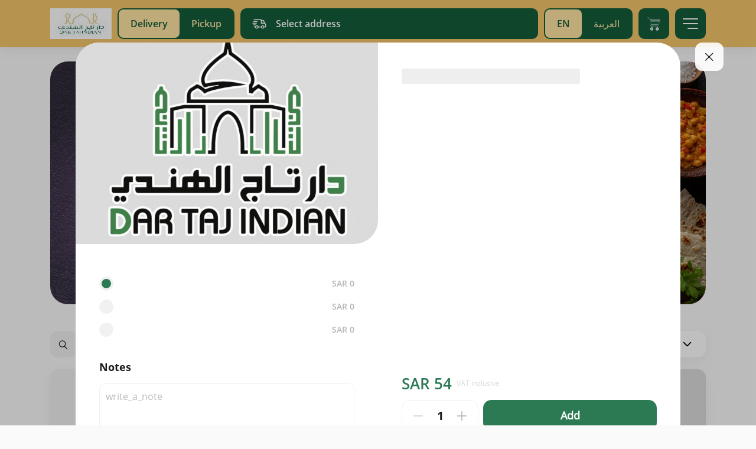

--- FILE ---
content_type: text/html; charset=UTF-8
request_url: https://www.dartaj.com/menu/32?language=en
body_size: 5107
content:
<!DOCTYPE html>
<html lang="en">
<head>

    <!-- Google Tag Manager -->
<script>
(function(w,d,s,l,i){w[l]=w[l]||[];w[l].push({'gtm.start':
new Date().getTime(),event:'gtm.js'});var f=d.getElementsByTagName(s)[0],
j=d.createElement(s),dl=l!='dataLayer'?'&l='+l:'';j.async=true;j.src=
'https://www.googletagmanager.com/gtm.js?id='+i+dl;f.parentNode.insertBefore(j,f);
})(window,document,'script','dataLayer','GTM-MV5LK75');
</script>
<!-- End Google Tag Manager -->

<!-- WhatsApp Button (GetButton.io - Short Code) -->
<script defer src="https://static.getbutton.io/widget/bundle.js?id=Gb3Uy" ></script>
<!-- /WhatsApp Button -->

<!-- Google tag (gtag.js) -->
<script async src="https://www.googletagmanager.com/gtag/js?id=G-8DJK1EZ0HW"></script>
<script>
window.dataLayer = window.dataLayer || [];
function gtag(){dataLayer.push(arguments);}
gtag('js', new Date());
gtag('config', 'G-8DJK1EZ0HW');
</script>

    <title>Dar Taj Restaurants - Beef Ashar Gosht</title>
    <meta charset="utf-8">
    <meta http-equiv="X-UA-Compatible" content="IE=edge">
    <meta name="viewport" content="width=device-width, initial-scale=1">
    <meta name="csrf-token" content="">
    <meta name="viewport" content="width=device-width, initial-scale=1.0, maximum-scale=1.0, user-scalable=no" />

    <meta name="description" content="Meat pieces with special spices">
    <meta name="keywords" content="Dar Taj Restaurants, Meat dishes, spicy, spicy, Mid spicy, No spicy">

    <meta property="og:title" content="Dar Taj Restaurants - Beef Ashar Gosht"/>
    <meta property="og:description" content="Meat pieces with special spices"/>
    <meta property="og:type" content="website"/>
    <meta property="og:image" content="https://images.taker.io/dar_taj_restaurants/1672558557_KJpqY6.jpg"/>

    <meta name="twitter:card" content="summary">
    <meta name="twitter:site" content="https://twitter.com/DarTajIND">
    <meta name="twitter:title" content="Dar Taj Restaurants - Beef Ashar Gosht">
    <meta name="twitter:description" content="Meat pieces with special spices">
    <meta name="twitter:image" content="https://images.taker.io/dar_taj_restaurants/1672558557_KJpqY6.jpg">
    <meta name="twitter:domain" content="www.dartaj.com">

    <!-- The above 3 meta tags *must* come first in the head; any other head content must come *after* these tags -->
    <link rel="icon" href="https://images.taker.io/dar_taj_restaurants/1760886853_KFw0zB.jpg" type="image/x-icon"/>
    <link href="https://fonts.googleapis.com/css?family=Open+Sans:100,300,400,500,600,700,900" rel="stylesheet">

    
    <style>
            </style>

    <link rel="stylesheet" href="https://cdnjs.cloudflare.com/ajax/libs/bootstrap-timepicker/0.5.2/css/bootstrap-timepicker.min.css">

    <link href="https://web-production-a.my.taker.io/static/css/main.chunk.css?v=3" rel="stylesheet">

    <script>
        var APP_SETTINGS = '{"release":"production","version":"2.22.0","client_id":1016,"domain":"www.dartaj.com","translations_file_url":{"en":"https:\/\/web-svc-translations.my.taker.io\/api_en.json","ar":"https:\/\/web-svc-translations.my.taker.io\/api_ar.json"},"translations_url":"https:\/\/translations.taker.io\/api\/translations\/relevance","socket":"socket.taker.io","is_foodics":false,"on_takergo_assist":true,"takergo_assist_token":"aa1f181625bcfa2e9f674936a8142a59","is_pos":false,"pos_settings":[],"pos_system_id":0,"takergo_enabled":true,"is_taker360":false,"is_advanced_promocode":true,"simplified_working_hours":0,"is_franchise":false,"is_franchise_unintegrated_branches":false,"is_deliverect_client":false,"is_branch_profiles_locked":false,"available_payment_types":[{"id":0,"type":"Cash"},{"id":1,"type":"Credit\/debit card"},{"id":3,"type":"Payment Terminal"}],"available_subscription_payment_types":false,"is_points":false,"is_online_payment":true,"refund_expire_mada":1209600,"is_upsales":true,"is_combo_offer":false,"is_combo_meal":true,"is_mobile_app":false,"is_kiosk_app":false,"on_kiosk":false,"is_curbside":true,"is_webhook":false,"is_waitlist":false,"is_wallet":1,"is_promo_banners":true,"wallet":{"currency":{}},"wallet_currency":"","wallet_currency_ar":"","is_wallet_usage_limit":false,"wallet_usage_limit":null,"wallet_currency_id":"3","is_cashback":true,"cashback":null,"cashback_offer_name":"","cashback_offer_description":"","cashback_percent":0,"is_enquiries":false,"is_restaurant_working":true,"delivery_type":"b","is_only_curbside":false,"is_emenu":true,"is_order_rating":true,"vat_tax":15,"menu_update":1762030808,"default_image":"https:\/\/images.taker.io\/dar_taj_restaurants\/1672738859_hb7zJd.jpg","img_pin":"https:\/\/images.taker.io\/dar_taj_restaurants\/1615147937_3uwyfM.jpg","img_logo":"https:\/\/images.taker.io\/dar_taj_restaurants\/1760886852_t3nTck.jpg","img_app_banner_logo":"https:\/\/images.taker.io\/dar_taj_restaurants\/1760886851_ldUDbG.jpg","img_app_header_logo":"https:\/\/images.taker.io\/dar_taj_restaurants\/1760886851_fKubw4.jpg","default_language":"ar","item_notes":true,"is_dark_theme_icons":false,"is_wallet_combo_payment":true,"is_ux_cam":false,"is_background_fetch":false,"theme":{"mobile":{"save_button_style":{"backgroundColor":"#2C7A54","color":"#E4B74C"},"main_color":"#145C3A","map_controls_color":"","tab_bar_text_color":"#FFFFFF","contrast_text_color":"","second_color":"#FFFFFF","tab_bar_selection_color":"#F8F5EF","price_color":"#E4B74C"},"web":{"background":{"primary":"#F3C66A","secondary":"#145C3A"},"color":{"primary":"#FFFFFF","secondary":"#FFE5A3"},"selected":{"primary":"#FFE5A3","secondary":"#145C3A"},"controls":{"primary":"#2C7A54","secondary":"#FFFFFF"}}},"time_picker_position":"menu","default_country_code":966,"smsReceipt":0,"currency":"SAR","currency_id":3,"currency_code":"SAR","currency_position":"l","menuLayout":"vertical","menuListLayout":"infinite_scroll","order_notes":true,"vat":15,"delivery_vat":60,"include_vat":0,"include_delivery_vat":0,"vat_included":1,"sms_edit_order":1,"taxable_delivery_fee":0,"vat_registration_number":"","franchise_enabled":false,"delivery_time_type":"m","delivery_gap":60,"pickup_time_type":"m","pickup_gap":45,"mobile":"+966920033878","facebook":"https:\/\/www.facebook.com\/DarTajIND\/","instagram":"https:\/\/www.instagram.com\/dartajind\/","twitter":"https:\/\/twitter.com\/DarTajIND","whatsapp":"+966115048496","youtube":"","tiktok":"","snapchat":"","app_ios":"https:\/\/apps.apple.com\/us\/app\/%D9%85%D8%B7%D8%B9%D9%85-%D8%AF%D8%A7%D8%B1-%D8%AA%D8%A7%D8%AC-%D8%A7%D9%84%D9%87%D9%86%D8%AF%D9%8A\/id1602538558","app_android":"https:\/\/play.google.com\/store\/apps\/details?id=com.dartajrestaurants.www","mobile_app":{"store_update_settings":{"ios":0,"android":0}},"google_maps_pk":"AIzaSyB2j_FY20kBz1XRGrr1vLioqAvQjM-XdFA","is_restaurant_name_in_admin_dashboard_title":false,"restaurant_name_en":"Dar Taj Restaurants","restaurant_name_ar":"\u0645\u0637\u0639\u0645 \u062f\u0627\u0631 \u062a\u0627\u062c \u0627\u0644\u0647\u0646\u062f\u064a","copyright":"Copyright \u00a9 2021 Dar Taj Restaurants","timezone_offset":"+3","server_time":1763233499,"is_subscriptions_system":false,"preorder_interval":1,"allow_order_for_else":1,"language":"en","firebase":{"apiKey":"","authDomain":"","projectId":"","storageBucket":"","messagingSenderId":"","appId":"","measurementId":"","project_ids":["631921470398","1028932769560"]},"certificate":"https:\/\/www.dartaj.com\/certificate\/file","applepay_enabled":true,"merchant_id":"merchant.com.apple-pay-taker-ooo","dsp_coverage":"https:\/\/www.google.com\/maps\/d\/embed?mid=1pcATgjVY0Pg2dZXnYH8pGqbXTERP0NHr","show_taker_logo":true,"donation":{"enabled":false,"branch_id":0},"meta_description":{"en":"","ar":""},"meta_keywords":{"en":"","ar":""},"zoho":{"enabled":false,"ios":{"appKey":false,"accessKey":false},"android":{"appKey":false,"accessKey":false}},"moengage":{"enabled":false,"app_id":"","cluster":"DC_2","is_debug":0},"cookies_enabled":0,"app_theme":[],"app_version":2,"recaptcha":{"site_key":"6LccTO8bAAAAAIzmCOw0MXnKw_2Ut-vU38cybqdG","base_url":"https:\/\/demo.my.taker.io"},"dook_banner":"https:\/\/images.taker.io\/dar_taj_restaurants\/1672738859_hb7zJd.jpg","dook_banner_md":"https:\/\/images.taker.io\/dar_taj_restaurants\/1672738859_hb7zJd.jpg","caches":{"branches":{"24":1761951610,"26":1762789926,"27":1761951610,"28":1761951610,"29":1762789776,"30":1762790228,"31":1752567553,"32":1761955211,"33":1762030807,"34":1761951611}},"hide_mobile_number":false,"is_franchise_text_enabled":false,"is_cc_zone_orders":false,"is_human_readable_url":false,"is_combo_preselect_disabled":false,"has_total_exclusive_delivery_row":false}';
    </script>
</head>
<body data-nosnippet>

<!-- Google Tag Manager (noscript) -->
<noscript><iframe src="https://www.googletagmanager.com/ns.html?id=GTM-MV5LK75"
height="0" width="0" style="display:none;visibility:hidden"></iframe></noscript>
<!-- End Google Tag Manager (noscript) -->

<div id="root"></div>

<script src="https://maps.googleapis.com/maps/api/js?key=AIzaSyB2j_FY20kBz1XRGrr1vLioqAvQjM-XdFA&language=en&libraries=places"></script>
<script>!function (e) { function r(r) { for (var n, a, i = r[0], c = r[1], l = r[2], f = 0, s = []; f < i.length; f++)a = i[f], Object.prototype.hasOwnProperty.call(o, a) && o[a] && s.push(o[a][0]), o[a] = 0; for (n in c) Object.prototype.hasOwnProperty.call(c, n) && (e[n] = c[n]); for (p && p(r); s.length;)s.shift()(); return u.push.apply(u, l || []), t() } function t() { for (var e, r = 0; r < u.length; r++) { for (var t = u[r], n = !0, i = 1; i < t.length; i++) { var c = t[i]; 0 !== o[c] && (n = !1) } n && (u.splice(r--, 1), e = a(a.s = t[0])) } return e } var n = {}, o = { 1: 0 }, u = []; function a(r) { if (n[r]) return n[r].exports; var t = n[r] = { i: r, l: !1, exports: {} }; return e[r].call(t.exports, t, t.exports, a), t.l = !0, t.exports } a.e = function (e) { var r = [], t = o[e]; if (0 !== t) if (t) r.push(t[2]); else { var n = new Promise((function (r, n) { t = o[e] = [r, n] })); r.push(t[2] = n); var u, i = document.createElement("script"); i.charset = "utf-8", i.timeout = 120, a.nc && i.setAttribute("nonce", a.nc), i.src = function (e) { return a.p + "static/js/" + ({}[e] || e) + ".chunk.js" }(e); var c = new Error; u = function (r) { i.onerror = i.onload = null, clearTimeout(l); var t = o[e]; if (0 !== t) { if (t) { var n = r && ("load" === r.type ? "missing" : r.type), u = r && r.target && r.target.src; c.message = "Loading chunk " + e + " failed.\n(" + n + ": " + u + ")", c.name = "ChunkLoadError", c.type = n, c.request = u, t[1](c) } o[e] = void 0 } }; var l = setTimeout((function () { u({ type: "timeout", target: i }) }), 12e4); i.onerror = i.onload = u, document.head.appendChild(i) } return Promise.all(r) }, a.m = e, a.c = n, a.d = function (e, r, t) { a.o(e, r) || Object.defineProperty(e, r, { enumerable: !0, get: t }) }, a.r = function (e) { "undefined" != typeof Symbol && Symbol.toStringTag && Object.defineProperty(e, Symbol.toStringTag, { value: "Module" }), Object.defineProperty(e, "__esModule", { value: !0 }) }, a.t = function (e, r) { if (1 & r && (e = a(e)), 8 & r) return e; if (4 & r && "object" == typeof e && e && e.__esModule) return e; var t = Object.create(null); if (a.r(t), Object.defineProperty(t, "default", { enumerable: !0, value: e }), 2 & r && "string" != typeof e) for (var n in e) a.d(t, n, function (r) { return e[r] }.bind(null, n)); return t }, a.n = function (e) { var r = e && e.__esModule ? function () { return e.default } : function () { return e }; return a.d(r, "a", r), r }, a.o = function (e, r) { return Object.prototype.hasOwnProperty.call(e, r) }, a.p = "/", a.oe = function (e) { throw console.error(e), e }; var i = this["webpackJsonptaker-webapp"] = this["webpackJsonptaker-webapp"] || [], c = i.push.bind(i); i.push = r, i = i.slice(); for (var l = 0; l < i.length; l++)r(i[l]); var p = c; t() }([])</script>
<script src="https://web-production-a.my.taker.io/static/js/2.chunk.js?v=4"></script>
<script src="https://web-production-a.my.taker.io/static/js/main.chunk.js?v=4"></script>

</body>
</html>


--- FILE ---
content_type: image/svg+xml
request_url: https://web-dev.my.taker.io/media/images/closed.svg
body_size: 1824
content:
<svg width="194" height="194" viewBox="0 0 194 194" fill="none" xmlns="http://www.w3.org/2000/svg">
<path d="M96 14C102.627 14 108 19.3726 108 26C108 27.6627 107.66 29.2458 107.049 30.6855L160.363 84H184C189.523 84 194 88.4772 194 94V164C194 169.523 189.523 174 184 174H10C4.47715 174 4.02673e-08 169.523 0 164V94C0 88.4772 4.47715 84 10 84H32.9238L85.3652 31.5566C84.4952 29.8949 84 28.0057 84 26C84 19.3726 89.3726 14 96 14ZM100.686 37.0498C99.2459 37.661 97.6626 38 96 38C94.6904 38 93.4308 37.7872 92.251 37.3994L45.6504 84H147.636L100.686 37.0498Z" fill="#B5C0CF"/>
<path d="M154.425 116.872C157.065 116.872 159.381 117.388 161.373 118.42C163.389 119.452 164.937 120.928 166.017 122.848C167.121 124.744 167.673 126.952 167.673 129.472C167.673 131.992 167.121 134.2 166.017 136.096C164.937 137.968 163.389 139.42 161.373 140.452C159.381 141.484 157.065 142 154.425 142H145.641V116.872H154.425ZM154.245 137.716C156.885 137.716 158.925 136.996 160.365 135.556C161.805 134.116 162.525 132.088 162.525 129.472C162.525 126.856 161.805 124.816 160.365 123.352C158.925 121.864 156.885 121.12 154.245 121.12H150.681V137.716H154.245Z" fill="white"/>
<path d="M130.801 120.94V127.24H139.261V131.236H130.801V137.896H140.341V142H125.761V116.836H140.341V120.94H130.801Z" fill="white"/>
<path d="M111.78 142.252C110.028 142.252 108.444 141.952 107.028 141.352C105.636 140.752 104.532 139.888 103.716 138.76C102.9 137.632 102.48 136.3 102.456 134.764H107.856C107.928 135.796 108.288 136.612 108.936 137.212C109.608 137.812 110.52 138.112 111.672 138.112C112.848 138.112 113.772 137.836 114.444 137.284C115.116 136.708 115.452 135.964 115.452 135.052C115.452 134.308 115.224 133.696 114.768 133.216C114.312 132.736 113.736 132.364 113.04 132.1C112.368 131.812 111.432 131.5 110.232 131.164C108.6 130.684 107.268 130.216 106.236 129.76C105.228 129.28 104.352 128.572 103.608 127.636C102.888 126.676 102.528 125.404 102.528 123.82C102.528 122.332 102.9 121.036 103.644 119.932C104.388 118.828 105.432 117.988 106.776 117.412C108.12 116.812 109.656 116.512 111.384 116.512C113.976 116.512 116.076 117.148 117.684 118.42C119.316 119.668 120.216 121.42 120.384 123.676H114.84C114.792 122.812 114.42 122.104 113.724 121.552C113.052 120.976 112.152 120.688 111.024 120.688C110.04 120.688 109.248 120.94 108.648 121.444C108.072 121.948 107.784 122.68 107.784 123.64C107.784 124.312 108 124.876 108.432 125.332C108.888 125.764 109.44 126.124 110.088 126.412C110.76 126.676 111.696 126.988 112.896 127.348C114.528 127.828 115.86 128.308 116.892 128.788C117.924 129.268 118.812 129.988 119.556 130.948C120.3 131.908 120.672 133.168 120.672 134.728C120.672 136.072 120.324 137.32 119.628 138.472C118.932 139.624 117.912 140.548 116.568 141.244C115.224 141.916 113.628 142.252 111.78 142.252Z" fill="white"/>
<path d="M85.7821 142.252C83.4301 142.252 81.2701 141.7 79.3021 140.596C77.3341 139.492 75.7741 137.968 74.6221 136.024C73.4701 134.056 72.8941 131.836 72.8941 129.364C72.8941 126.916 73.4701 124.72 74.6221 122.776C75.7741 120.808 77.3341 119.272 79.3021 118.168C81.2701 117.064 83.4301 116.512 85.7821 116.512C88.1581 116.512 90.3181 117.064 92.2621 118.168C94.2301 119.272 95.7781 120.808 96.9061 122.776C98.0581 124.72 98.6341 126.916 98.6341 129.364C98.6341 131.836 98.0581 134.056 96.9061 136.024C95.7781 137.968 94.2301 139.492 92.2621 140.596C90.2941 141.7 88.1341 142.252 85.7821 142.252ZM85.7821 137.752C87.2941 137.752 88.6261 137.416 89.7781 136.744C90.9301 136.048 91.8301 135.064 92.4781 133.792C93.1261 132.52 93.4501 131.044 93.4501 129.364C93.4501 127.684 93.1261 126.22 92.4781 124.972C91.8301 123.7 90.9301 122.728 89.7781 122.056C88.6261 121.384 87.2941 121.048 85.7821 121.048C84.2701 121.048 82.9261 121.384 81.7501 122.056C80.5981 122.728 79.6981 123.7 79.0501 124.972C78.4021 126.22 78.0781 127.684 78.0781 129.364C78.0781 131.044 78.4021 132.52 79.0501 133.792C79.6981 135.064 80.5981 136.048 81.7501 136.744C82.9261 137.416 84.2701 137.752 85.7821 137.752Z" fill="white"/>
<path d="M61.9147 138.004H70.1947V142H56.8747V116.872H61.9147V138.004Z" fill="white"/>
<path d="M27.2979 129.4C27.2979 126.928 27.8499 124.72 28.9539 122.776C30.0819 120.808 31.6059 119.284 33.5259 118.204C35.4699 117.1 37.6419 116.548 40.0419 116.548C42.8499 116.548 45.3099 117.268 47.4219 118.708C49.5339 120.148 51.0099 122.14 51.8499 124.684H46.0539C45.4779 123.484 44.6619 122.584 43.6059 121.984C42.5739 121.384 41.3739 121.084 40.0059 121.084C38.5419 121.084 37.2339 121.432 36.0819 122.128C34.9539 122.8 34.0659 123.76 33.4179 125.008C32.7939 126.256 32.4819 127.72 32.4819 129.4C32.4819 131.056 32.7939 132.52 33.4179 133.792C34.0659 135.04 34.9539 136.012 36.0819 136.708C37.2339 137.38 38.5419 137.716 40.0059 137.716C41.3739 137.716 42.5739 137.416 43.6059 136.816C44.6619 136.192 45.4779 135.28 46.0539 134.08H51.8499C51.0099 136.648 49.5339 138.652 47.4219 140.092C45.3339 141.508 42.8739 142.216 40.0419 142.216C37.6419 142.216 35.4699 141.676 33.5259 140.596C31.6059 139.492 30.0819 137.968 28.9539 136.024C27.8499 134.08 27.2979 131.872 27.2979 129.4Z" fill="white"/>
</svg>


--- FILE ---
content_type: image/svg+xml
request_url: https://web-dev.my.taker.io/media/images/app_store.svg
body_size: 5599
content:
<svg width="210" height="70" viewBox="0 0 210 70" fill="none" xmlns="http://www.w3.org/2000/svg">
<path d="M43.4675 35.5266C43.4864 34.0659 43.8754 32.6337 44.5985 31.3633C45.3216 30.0929 46.3552 29.0255 47.6031 28.2604C46.8103 27.1314 45.7645 26.2023 44.5486 25.5468C43.3328 24.8913 41.9804 24.5276 40.5989 24.4845C37.652 24.1761 34.7951 26.243 33.2934 26.243C31.7626 26.243 29.4505 24.5151 26.9608 24.5662C25.3504 24.6181 23.7809 25.0851 22.4052 25.9217C21.0296 26.7583 19.8947 27.936 19.1112 29.34C15.7172 35.1997 18.2488 43.8116 21.5 48.5481C23.1266 50.8675 25.0277 53.4583 27.5152 53.3664C29.9494 53.2657 30.8585 51.8186 33.7967 51.8186C36.7077 51.8186 37.5606 53.3664 40.0986 53.308C42.7106 53.2657 44.3563 50.9783 45.9258 48.637C47.0946 46.9844 47.9939 45.1578 48.5905 43.2251C47.073 42.5851 45.778 41.5138 44.867 40.1447C43.956 38.7757 43.4693 37.1696 43.4675 35.5266Z" fill="white"/>
<path d="M38.6735 21.3693C40.0977 19.6645 40.7993 17.4731 40.6294 15.2607C38.4536 15.4886 36.4438 16.5256 35.0004 18.1651C34.2946 18.966 33.7541 19.8977 33.4097 20.9071C33.0653 21.9164 32.9238 22.9836 32.9932 24.0475C34.0815 24.0587 35.1582 23.8234 36.1421 23.3595C37.126 22.8956 37.9915 22.2151 38.6735 21.3693Z" fill="white"/>
<path d="M74.2374 47.4944H65.9307L63.9359 53.3682H60.4175L68.2855 31.6367H71.9409L79.8089 53.3682H76.2305L74.2374 47.4944ZM66.791 44.784H73.3755L70.1296 35.2513H70.0387L66.791 44.784Z" fill="white"/>
<path d="M96.801 45.447C96.801 50.3706 94.1583 53.5339 90.1704 53.5339C89.1601 53.5866 88.1555 53.3546 87.2713 52.8643C86.3872 52.3741 85.6594 51.6455 85.1713 50.7619H85.0958V58.6096H81.8345V37.5242H84.9913V40.1594H85.0513C85.5619 39.2801 86.302 38.5553 87.1928 38.062C88.0837 37.5688 89.092 37.3256 90.1104 37.3584C94.1428 37.3584 96.801 40.5371 96.801 45.447ZM93.4488 45.447C93.4488 42.2393 91.7864 40.1304 89.25 40.1304C86.7582 40.1304 85.0821 42.2837 85.0821 45.447C85.0821 48.6394 86.7582 50.7774 89.25 50.7774C91.7865 50.7774 93.4488 48.6838 93.4488 45.447Z" fill="white"/>
<path d="M114.289 45.447C114.289 50.3706 111.646 53.5339 107.658 53.5339C106.648 53.5866 105.643 53.3546 104.759 52.8643C103.875 52.3741 103.147 51.6455 102.659 50.7619H102.584V58.6096H99.3223V37.5242H102.479V40.1594H102.539C103.05 39.2801 103.79 38.5553 104.681 38.062C105.571 37.5688 106.58 37.3256 107.598 37.3584C111.631 37.3584 114.289 40.5371 114.289 45.447ZM110.937 45.447C110.937 42.2393 109.274 40.1304 106.738 40.1304C104.246 40.1304 102.57 42.2837 102.57 45.447C102.57 48.6394 104.246 50.7773 106.738 50.7773C109.274 50.7773 110.937 48.6838 110.937 45.447H110.937Z" fill="white"/>
<path d="M125.846 47.3133C126.088 49.4684 128.187 50.8833 131.056 50.8833C133.805 50.8833 135.783 49.4683 135.783 47.5252C135.783 45.8384 134.59 44.8284 131.766 44.1363L128.941 43.4578C124.94 42.4939 123.082 40.6277 123.082 37.5994C123.082 33.8499 126.359 31.2744 131.012 31.2744C135.617 31.2744 138.773 33.8499 138.88 37.5994H135.587C135.39 35.4307 133.593 34.1216 130.965 34.1216C128.338 34.1216 126.54 35.4461 126.54 37.3738C126.54 38.9102 127.689 39.8142 130.497 40.5063L132.898 41.0942C137.37 42.1486 139.227 43.9397 139.227 47.1184C139.227 51.184 135.98 53.7304 130.815 53.7304C125.982 53.7304 122.719 51.2438 122.508 47.3132L125.846 47.3133Z" fill="white"/>
<path d="M146.266 33.7744V37.5239H149.287V40.0994H146.266V48.834C146.266 50.1909 146.871 50.8232 148.199 50.8232C148.558 50.817 148.916 50.7919 149.272 50.748V53.3081C148.675 53.4193 148.068 53.4697 147.461 53.4584C144.244 53.4584 142.989 52.2536 142.989 49.1809V40.0994H140.679V37.5239H142.989V33.7744H146.266Z" fill="white"/>
<path d="M151.037 45.4468C151.037 40.4617 153.981 37.3291 158.573 37.3291C163.179 37.3291 166.11 40.4616 166.11 45.4468C166.11 50.4456 163.195 53.5644 158.573 53.5644C153.952 53.5644 151.037 50.4455 151.037 45.4468ZM162.787 45.4468C162.787 42.0271 161.215 40.0088 158.573 40.0088C155.93 40.0088 154.36 42.0425 154.36 45.4468C154.36 48.8801 155.93 50.8831 158.573 50.8831C161.215 50.8831 162.787 48.8801 162.787 45.4468H162.787Z" fill="white"/>
<path d="M168.799 37.524H171.909V40.2208H171.985C172.195 39.3785 172.69 38.6342 173.386 38.1129C174.082 37.5916 174.937 37.3251 175.807 37.3582C176.182 37.3569 176.557 37.3976 176.924 37.4796V40.5216C176.449 40.377 175.955 40.3106 175.459 40.325C174.985 40.3059 174.512 40.3892 174.074 40.5692C173.636 40.7493 173.241 41.0218 172.919 41.3681C172.596 41.7144 172.352 42.1263 172.204 42.5755C172.055 43.0246 172.007 43.5005 172.06 43.9703V53.368H168.799L168.799 37.524Z" fill="white"/>
<path d="M191.961 48.7144C191.522 51.5906 188.713 53.5644 185.119 53.5644C180.497 53.5644 177.628 50.4763 177.628 45.522C177.628 40.5522 180.513 37.3291 184.982 37.3291C189.378 37.3291 192.142 40.3403 192.142 45.1443V46.2585H180.921V46.4551C180.869 47.0382 180.942 47.6256 181.135 48.1783C181.329 48.731 181.638 49.2364 182.042 49.6609C182.446 50.0853 182.936 50.4191 183.48 50.6402C184.024 50.8612 184.608 50.9644 185.195 50.9429C185.965 51.0149 186.739 50.8369 187.4 50.4353C188.061 50.0338 188.575 49.4302 188.864 48.7143L191.961 48.7144ZM180.936 43.9856H188.879C188.909 43.4613 188.829 42.9366 188.645 42.4445C188.462 41.9524 188.178 41.5035 187.812 41.1259C187.446 40.7483 187.006 40.4502 186.519 40.2503C186.032 40.0504 185.509 39.9531 184.982 39.9644C184.451 39.9612 183.925 40.0629 183.433 40.2637C182.942 40.4645 182.495 40.7604 182.119 41.1343C181.743 41.5081 181.445 41.9526 181.242 42.442C181.038 42.9314 180.935 43.456 180.936 43.9856V43.9856Z" fill="white"/>
<path d="M66.3819 15.2794C67.0657 15.2305 67.7518 15.3335 68.3907 15.581C69.0297 15.8285 69.6057 16.2144 70.077 16.7107C70.5483 17.207 70.9033 17.8015 71.1164 18.4512C71.3295 19.101 71.3952 19.7897 71.309 20.4679C71.309 23.8038 69.501 25.7214 66.3819 25.7214H62.5996V15.2794H66.3819ZM64.226 24.2447H66.2002C66.6888 24.2738 67.1778 24.1939 67.6315 24.0108C68.0852 23.8278 68.4923 23.5461 68.823 23.1864C69.1538 22.8266 69.4 22.3979 69.5437 21.9313C69.6873 21.4647 69.7249 20.972 69.6535 20.4892C69.7197 20.0082 69.6784 19.5186 69.5325 19.0555C69.3866 18.5923 69.1398 18.167 68.8098 17.8102C68.4798 17.4533 68.0747 17.1736 67.6235 16.9912C67.1723 16.8088 66.6863 16.7281 66.2002 16.755H64.226V24.2447Z" fill="white"/>
<path d="M73.146 21.7771C73.0964 21.2593 73.1558 20.7368 73.3205 20.2432C73.4851 19.7495 73.7515 19.2957 74.1023 18.9107C74.4532 18.5258 74.8809 18.2182 75.358 18.0077C75.8351 17.7972 76.351 17.6885 76.8727 17.6885C77.3944 17.6885 77.9103 17.7972 78.3874 18.0077C78.8644 18.2182 79.2921 18.5258 79.643 18.9107C79.9939 19.2957 80.2602 19.7495 80.4249 20.2432C80.5896 20.7368 80.649 21.2593 80.5993 21.7771C80.6499 22.2955 80.5912 22.8187 80.427 23.3132C80.2627 23.8076 79.9966 24.2623 79.6456 24.648C79.2946 25.0337 78.8666 25.3419 78.3891 25.5529C77.9115 25.7638 77.395 25.8728 76.8727 25.8728C76.3504 25.8728 75.8338 25.7638 75.3563 25.5529C74.8787 25.3419 74.4507 25.0337 74.0997 24.648C73.7488 24.2623 73.4826 23.8076 73.3184 23.3132C73.1541 22.8187 73.0954 22.2955 73.146 21.7771ZM78.9952 21.7771C78.9952 20.069 78.2257 19.0701 76.8752 19.0701C75.5196 19.0701 74.7571 20.069 74.7571 21.7772C74.7571 23.499 75.5197 24.4902 76.8752 24.4902C78.2257 24.4901 78.9952 23.4921 78.9952 21.7771H78.9952Z" fill="white"/>
<path d="M90.507 25.7209H88.8892L87.256 19.9172H87.1326L85.5062 25.7209H83.9038L81.7256 17.8408H83.3074L84.723 23.8538H84.8395L86.4642 17.8408H87.9603L89.585 23.8538H89.7084L91.1171 17.8408H92.6766L90.507 25.7209Z" fill="white"/>
<path d="M94.5083 17.8405H96.0096V19.0924H96.1261C96.3238 18.6427 96.6573 18.2658 97.08 18.0142C97.5027 17.7625 97.9936 17.6486 98.4843 17.6884C98.8688 17.6596 99.2549 17.7174 99.6139 17.8576C99.973 17.9977 100.296 18.2167 100.558 18.4982C100.821 18.7796 101.017 19.1164 101.131 19.4836C101.246 19.8508 101.276 20.239 101.219 20.6193V25.7206H99.6599V21.0099C99.6599 19.7435 99.1081 19.1137 97.9547 19.1137C97.6937 19.1016 97.4331 19.1459 97.1908 19.2436C96.9485 19.3413 96.7303 19.4901 96.5511 19.6798C96.3718 19.8695 96.2359 20.0955 96.1525 20.3425C96.0691 20.5895 96.0402 20.8515 96.0678 21.1107V25.7207H94.5083L94.5083 17.8405Z" fill="white"/>
<path d="M103.705 14.7646H105.264V25.7209H103.705V14.7646Z" fill="white"/>
<path d="M107.432 21.7773C107.382 21.2594 107.442 20.7369 107.607 20.2432C107.771 19.7496 108.038 19.2957 108.389 18.9107C108.74 18.5258 109.167 18.2182 109.644 18.0077C110.122 17.7972 110.637 17.6885 111.159 17.6885C111.681 17.6885 112.197 17.7972 112.674 18.0077C113.151 18.2182 113.579 18.5258 113.93 18.9107C114.281 19.2957 114.547 19.7496 114.712 20.2432C114.876 20.7369 114.936 21.2594 114.886 21.7773C114.937 22.2957 114.878 22.8189 114.714 23.3133C114.549 23.8078 114.283 24.2624 113.932 24.6481C113.581 25.0338 113.153 25.3421 112.676 25.553C112.198 25.7639 111.682 25.8729 111.159 25.8729C110.637 25.8729 110.12 25.7639 109.643 25.553C109.165 25.3421 108.737 25.0338 108.386 24.6481C108.035 24.2624 107.769 23.8078 107.605 23.3133C107.44 22.8189 107.382 22.2957 107.432 21.7773ZM113.281 21.7773C113.281 20.0692 112.512 19.0703 111.161 19.0703C109.806 19.0703 109.043 20.0692 109.043 21.7773C109.043 23.4991 109.806 24.4903 111.161 24.4903C112.512 24.4903 113.281 23.4922 113.281 21.7773H113.281Z" fill="white"/>
<path d="M116.528 23.4922C116.528 22.0737 117.587 21.256 119.467 21.1398L121.607 21.0167V20.3365C121.607 19.5043 121.056 19.0343 119.99 19.0343C119.119 19.0343 118.516 19.353 118.343 19.9102H116.833C116.992 18.5566 118.269 17.6885 120.062 17.6885C122.043 17.6885 123.16 18.672 123.16 20.3365V25.7207H121.659V24.6133H121.535C121.285 25.0105 120.933 25.3344 120.516 25.5517C120.099 25.7691 119.632 25.8722 119.162 25.8505C118.83 25.8849 118.495 25.8496 118.178 25.7469C117.86 25.6442 117.568 25.4763 117.32 25.2541C117.072 25.0319 116.873 24.7603 116.737 24.4569C116.6 24.1534 116.529 23.8248 116.528 23.4922ZM121.607 22.8188V22.16L119.678 22.2831C118.59 22.3557 118.096 22.7248 118.096 23.4195C118.096 24.1288 118.713 24.5415 119.561 24.5415C119.81 24.5666 120.061 24.5415 120.3 24.4679C120.538 24.3942 120.76 24.2734 120.951 24.1127C121.141 23.952 121.298 23.7546 121.411 23.5323C121.524 23.3101 121.591 23.0674 121.607 22.8188Z" fill="white"/>
<path d="M125.21 21.7775C125.21 19.2875 126.494 17.7101 128.49 17.7101C128.984 17.6874 129.474 17.8054 129.903 18.0502C130.332 18.295 130.683 18.6566 130.913 19.0926H131.03V14.7646H132.589V25.7209H131.095V24.4759H130.972C130.723 24.909 130.361 25.2661 129.923 25.5085C129.486 25.7508 128.99 25.8692 128.49 25.8508C126.48 25.8509 125.21 24.2735 125.21 21.7775ZM126.821 21.7775C126.821 23.4489 127.611 24.4546 128.932 24.4546C130.247 24.4546 131.059 23.4344 131.059 21.7843C131.059 20.142 130.238 19.1072 128.932 19.1072C127.62 19.1072 126.821 20.1198 126.821 21.7775H126.821Z" fill="white"/>
<path d="M139.042 21.7771C138.992 21.2593 139.052 20.7368 139.216 20.2432C139.381 19.7495 139.647 19.2957 139.998 18.9107C140.349 18.5258 140.777 18.2182 141.254 18.0077C141.731 17.7972 142.247 17.6885 142.769 17.6885C143.29 17.6885 143.806 17.7972 144.283 18.0077C144.76 18.2182 145.188 18.5258 145.539 18.9107C145.89 19.2957 146.156 19.7495 146.321 20.2432C146.486 20.7368 146.545 21.2593 146.495 21.7771C146.546 22.2955 146.487 22.8187 146.323 23.3132C146.159 23.8076 145.893 24.2623 145.542 24.648C145.191 25.0337 144.763 25.3419 144.285 25.5529C143.807 25.7638 143.291 25.8728 142.769 25.8728C142.246 25.8728 141.73 25.7638 141.252 25.5529C140.775 25.3419 140.347 25.0337 139.996 24.648C139.645 24.2623 139.379 23.8076 139.214 23.3132C139.05 22.8187 138.991 22.2955 139.042 21.7771ZM144.891 21.7771C144.891 20.069 144.122 19.0701 142.771 19.0701C141.416 19.0701 140.653 20.069 140.653 21.7772C140.653 23.499 141.416 24.4902 142.771 24.4902C144.122 24.4901 144.891 23.4921 144.891 21.7771Z" fill="white"/>
<path d="M148.588 17.8405H150.089V19.0924H150.206C150.403 18.6427 150.737 18.2658 151.16 18.0142C151.582 17.7625 152.073 17.6486 152.564 17.6884C152.948 17.6596 153.334 17.7174 153.693 17.8576C154.053 17.9977 154.375 18.2167 154.638 18.4982C154.901 18.7796 155.097 19.1164 155.211 19.4836C155.325 19.8508 155.355 20.239 155.299 20.6193V25.7206H153.74V21.0099C153.74 19.7435 153.188 19.1137 152.034 19.1137C151.773 19.1016 151.513 19.1459 151.27 19.2436C151.028 19.3413 150.81 19.4901 150.631 19.6798C150.451 19.8695 150.315 20.0955 150.232 20.3425C150.149 20.5895 150.12 20.8515 150.147 21.1107V25.7207H148.588V17.8405Z" fill="white"/>
<path d="M164.111 15.8789V17.8767H165.823V19.1867H164.111V23.2387C164.111 24.0641 164.452 24.4255 165.229 24.4255C165.427 24.4249 165.626 24.4129 165.823 24.3896V25.685C165.543 25.735 165.259 25.7616 164.975 25.7645C163.241 25.7645 162.55 25.1561 162.55 23.6368V19.1866H161.295V17.8766H162.55V15.8789H164.111Z" fill="white"/>
<path d="M167.954 14.7646H169.499V19.1072H169.623C169.83 18.6534 170.173 18.2743 170.604 18.0217C171.035 17.7691 171.534 17.6552 172.032 17.6956C172.415 17.6748 172.797 17.7385 173.152 17.8821C173.507 18.0256 173.826 18.2456 174.086 18.5262C174.346 18.8067 174.541 19.1411 174.656 19.5053C174.771 19.8696 174.805 20.2547 174.754 20.6333V25.721H173.193V21.017C173.193 19.7583 172.605 19.1208 171.503 19.1208C171.235 19.0989 170.965 19.1357 170.713 19.2285C170.461 19.3213 170.232 19.468 170.042 19.6583C169.853 19.8486 169.707 20.0779 169.616 20.3302C169.524 20.5824 169.489 20.8515 169.513 21.1186V25.7209H167.954L167.954 14.7646Z" fill="white"/>
<path d="M183.847 23.5931C183.635 24.3133 183.176 24.9363 182.55 25.3531C181.924 25.7698 181.171 25.9538 180.423 25.8729C179.902 25.8866 179.385 25.7872 178.907 25.5815C178.428 25.3758 178.001 25.0689 177.653 24.6819C177.306 24.2949 177.047 23.8371 176.895 23.3405C176.743 22.8438 176.701 22.32 176.772 21.8056C176.703 21.2895 176.746 20.7646 176.898 20.2664C177.049 19.7683 177.307 19.3084 177.652 18.918C177.998 18.5277 178.423 18.2159 178.9 18.0038C179.377 17.7916 179.894 17.6842 180.416 17.6886C182.615 17.6886 183.941 19.1866 183.941 21.6611V22.2038H178.361V22.2909C178.337 22.5801 178.373 22.8712 178.468 23.1455C178.563 23.4198 178.715 23.6713 178.913 23.8838C179.111 24.0964 179.351 24.2653 179.619 24.3797C179.886 24.4942 180.175 24.5516 180.466 24.5484C180.839 24.5931 181.217 24.5261 181.551 24.356C181.886 24.1859 182.163 23.9203 182.346 23.5931L183.847 23.5931ZM178.361 21.0536H182.352C182.372 20.7891 182.336 20.5235 182.247 20.2737C182.157 20.024 182.016 19.7956 181.833 19.6034C181.65 19.4111 181.429 19.2592 181.183 19.1574C180.937 19.0556 180.673 19.0061 180.407 19.0122C180.138 19.0088 179.87 19.0593 179.62 19.1607C179.37 19.2621 179.143 19.4124 178.953 19.6027C178.762 19.7929 178.611 20.0193 178.51 20.2685C178.408 20.5177 178.358 20.7846 178.361 21.0536H178.361Z" fill="white"/>
<rect x="1" y="1" width="208" height="68" rx="19" stroke="#5E5E5E" stroke-width="2"/>
</svg>


--- FILE ---
content_type: image/svg+xml
request_url: https://web-dev.my.taker.io/media/images/new_whatsapp.svg
body_size: 919
content:
<svg width="36" height="36" viewBox="0 0 36 36" fill="none" xmlns="http://www.w3.org/2000/svg">
<g clip-path="url(#clip0_12978_93859)">
<path d="M18.0008 35.9997C27.9419 35.9997 36.0007 27.9409 36.0007 17.9998C36.0007 8.0588 27.9419 0 18.0008 0C8.05978 0 0.000976562 8.0588 0.000976562 17.9998C0.000976562 27.9409 8.05978 35.9997 18.0008 35.9997Z" fill="#F1F1F1"/>
<g clip-path="url(#clip1_12978_93859)">
<path d="M8.617 27.3102L10.0062 22.2378C9.14915 20.7533 8.69845 19.0691 8.69899 17.3442C8.70124 11.9471 13.0937 7.55621 18.4907 7.55621C21.1101 7.5574 23.5686 8.5768 25.4171 10.427C27.2659 12.2772 28.2835 14.7364 28.2824 17.3519C28.2802 22.7491 23.8874 27.1404 18.4911 27.1404C18.4907 27.1404 18.4914 27.1404 18.4911 27.1404H18.4867C16.848 27.1399 15.2379 26.7285 13.8078 25.9491L8.617 27.3102Z" fill="url(#paint0_linear_12978_93859)"/>
<path fill-rule="evenodd" clip-rule="evenodd" d="M15.9573 13.1021C15.7675 12.68 15.5676 12.6716 15.387 12.6642C15.2393 12.6579 15.0702 12.6583 14.9013 12.6583C14.7324 12.6583 14.4578 12.7218 14.2256 12.9754C13.9932 13.229 13.3384 13.842 13.3384 15.0889C13.3384 16.3359 14.2467 17.5408 14.3733 17.71C14.5 17.879 16.1266 20.5196 18.7025 21.5354C20.8434 22.3796 21.2791 22.2117 21.7437 22.1695C22.2084 22.1272 23.2432 21.5565 23.4544 20.9647C23.6656 20.373 23.6656 19.8658 23.6022 19.7598C23.5389 19.6542 23.3699 19.5908 23.1164 19.4641C22.863 19.3374 21.617 18.7242 21.3847 18.6397C21.1523 18.5552 20.9833 18.5129 20.8144 18.7667C20.6454 19.0201 20.16 19.5908 20.0121 19.7598C19.8643 19.9292 19.7164 19.9503 19.4629 19.8236C19.2095 19.6964 18.3932 19.4291 17.4249 18.5657C16.6715 17.894 16.1629 17.0645 16.015 16.8107C15.8672 16.5573 15.9992 16.42 16.1263 16.2936C16.2401 16.1801 16.3798 15.9978 16.5065 15.8498C16.633 15.7018 16.6752 15.5962 16.7597 15.4272C16.8442 15.258 16.8019 15.11 16.7386 14.9833C16.6752 14.8565 16.1827 13.6032 15.9573 13.1021Z" fill="white"/>
</g>
</g>
<defs>
<linearGradient id="paint0_linear_12978_93859" x1="8.99999" y1="27.0003" x2="27.9" y2="7.20025" gradientUnits="userSpaceOnUse">
<stop stop-color="#30D84E"/>
<stop offset="1" stop-color="#56F472"/>
</linearGradient>
<clipPath id="clip0_12978_93859">
<rect width="36" height="36" fill="white"/>
</clipPath>
<clipPath id="clip1_12978_93859">
<rect width="20.7" height="20.7" fill="white" transform="translate(8.09991 7.20001)"/>
</clipPath>
</defs>
</svg>


--- FILE ---
content_type: image/svg+xml
request_url: https://web-dev.my.taker.io/media/images/twitter-x.svg
body_size: 573
content:
<svg width="40" height="40" viewBox="0 0 40 40" fill="none" xmlns="http://www.w3.org/2000/svg">
<g clip-path="url(#clip0_30650_8235)">
<path d="M20.0018 39.9996C31.0474 39.9996 40.0016 31.0454 40.0016 19.9998C40.0016 8.95423 31.0474 0 20.0018 0C8.95618 0 0.00195312 8.95423 0.00195312 19.9998C0.00195312 31.0454 8.95618 39.9996 20.0018 39.9996Z" fill="#F1F1F1"/>
<path d="M8.06014 9L17.6019 21.6776L8 31.9852H10.1612L18.5678 22.9606L25.3599 31.9852H32.7139L22.6351 18.5946L31.5726 9H29.4114L21.6696 17.3112L15.4142 9H8.06014ZM11.2382 10.5817H14.6166L29.5354 30.4035H26.157L11.2382 10.5817Z" fill="black"/>
</g>
<defs>
<clipPath id="clip0_30650_8235">
<rect width="40" height="40" fill="white"/>
</clipPath>
</defs>
</svg>


--- FILE ---
content_type: image/svg+xml
request_url: https://web-dev.my.taker.io/media/images/play_market.svg
body_size: 3258
content:
<svg width="210" height="70" viewBox="0 0 210 70" fill="none" xmlns="http://www.w3.org/2000/svg">
<path d="M110.629 24.5101C109.226 24.5101 108.044 24.0192 107.109 23.0529C106.182 22.1136 105.664 20.8187 105.688 19.4968C105.688 18.0859 106.167 16.8915 107.109 15.9445C108.04 14.9782 109.223 14.4873 110.625 14.4873C112.012 14.4873 113.194 14.9782 114.144 15.9445C115.087 16.9225 115.566 18.1169 115.566 19.4968C115.551 20.9115 115.072 22.1059 114.144 23.049C113.213 24.0231 112.031 24.5101 110.629 24.5101ZM68.9015 24.5101C67.53 24.5101 66.3402 24.027 65.3666 23.0722C64.4008 22.1213 63.9102 20.9192 63.9102 19.5006C63.9102 18.0821 64.4008 16.8799 65.3666 15.9291C66.3208 14.9743 67.5107 14.4912 68.9015 14.4912C69.5814 14.4912 70.2421 14.6265 70.8756 14.9009C71.4976 15.1676 72.0037 15.5309 72.3785 15.9755L72.4712 16.0876L71.4242 17.1157L71.3161 16.9882C70.725 16.2847 69.933 15.9407 68.8861 15.9407C67.9511 15.9407 67.136 16.2731 66.4638 16.9302C65.7877 17.5912 65.4439 18.457 65.4439 19.5045C65.4439 20.552 65.7877 21.4179 66.4638 22.0788C67.136 22.7359 67.9511 23.0683 68.8861 23.0683C69.8828 23.0683 70.7211 22.7359 71.374 22.0788C71.7603 21.6923 71.9999 21.1511 72.0849 20.467H68.7277V19.0213H73.5259L73.5452 19.1528C73.5799 19.3963 73.6147 19.6475 73.6147 19.8794C73.6147 21.213 73.2129 22.2914 72.4171 23.0877C71.5131 24.0308 70.3309 24.5101 68.9015 24.5101ZM124.382 24.3053H122.902L118.371 17.05L118.409 18.3565V24.3014H116.93V14.696H118.618L118.664 14.7695L122.926 21.6034L122.887 20.3008V14.696H124.382V24.3053ZM99.5103 24.3053H98.0113V16.1417H95.4113V14.696H102.106V16.1417H99.5064V24.3053H99.5103ZM94.1905 24.3053H92.6954V14.696H94.1905V24.3053ZM85.7879 24.3053H84.2928V16.1417H81.6928V14.696H88.3879V16.1417H85.7879V24.3053ZM80.7463 24.2898H75.0132V14.696H80.7463V16.1417H76.5122V18.7778H80.3329V20.208H76.5122V22.8442H80.7463V24.2898ZM108.207 22.0595C108.875 22.7282 109.686 23.0645 110.629 23.0645C111.598 23.0645 112.39 22.7359 113.051 22.0595C113.708 21.4024 114.04 20.5404 114.04 19.5006C114.04 18.4609 113.708 17.595 113.055 16.9418C112.387 16.2731 111.571 15.9368 110.633 15.9368C109.663 15.9368 108.871 16.2654 108.214 16.9418C107.557 17.5989 107.225 18.4609 107.225 19.5006C107.225 20.5404 107.554 21.4063 108.207 22.0595Z" fill="white"/>
<path fill-rule="evenodd" clip-rule="evenodd" d="M105.549 37.7213C101.898 37.7213 98.9387 40.4928 98.9387 44.3156C98.9387 48.1036 101.917 50.9099 105.549 50.9099C109.2 50.9099 112.159 48.1191 112.159 44.3156C112.159 40.4928 109.2 37.7213 105.549 37.7213ZM105.549 48.2969C103.551 48.2969 101.832 46.6425 101.832 44.3001C101.832 41.923 103.555 40.3034 105.549 40.3034C107.546 40.3034 109.265 41.923 109.265 44.3001C109.269 46.658 107.546 48.2969 105.549 48.2969ZM91.1271 37.7213C87.4763 37.7213 84.517 40.4928 84.517 44.3156C84.517 48.1036 87.4956 50.9099 91.1271 50.9099C94.7779 50.9099 97.7372 48.1191 97.7372 44.3156C97.7372 40.4928 94.774 37.7213 91.1271 37.7213ZM91.1271 48.2969C89.1298 48.2969 87.4106 46.6425 87.4106 44.3001C87.4106 41.923 89.1337 40.3034 91.1271 40.3034C93.1244 40.3034 94.8436 41.923 94.8436 44.3001C94.8436 46.658 93.1244 48.2969 91.1271 48.2969ZM73.9664 39.7352V42.526H80.6615C80.4567 44.0914 79.9391 45.2472 79.1471 46.0395C78.1658 47.0213 76.6514 48.0882 73.9819 48.0882C69.8675 48.0882 66.6494 44.764 66.6494 40.6474C66.6494 36.5308 69.8675 33.2066 73.9819 33.2066C76.2033 33.2066 77.822 34.0841 79.0235 35.205L81.0015 33.226C79.3325 31.6257 77.1111 30.4004 73.9973 30.4004C68.3531 30.4004 63.6167 35.0001 63.6167 40.6319C63.6167 46.2792 68.3492 50.8635 73.9973 50.8635C77.0455 50.8635 79.3325 49.8662 81.1405 47.9877C82.9833 46.1439 83.5667 43.5425 83.5667 41.4437C83.5667 40.7904 83.5165 40.2029 83.4121 39.7043H73.9626C73.9664 39.7004 73.9664 39.7352 73.9664 39.7352ZM144.158 41.9075C143.606 40.4271 141.937 37.7059 138.514 37.7059C135.122 37.7059 132.302 40.3768 132.302 44.3001C132.302 48.0031 135.091 50.8944 138.842 50.8944C141.856 50.8944 143.61 49.0506 144.332 47.9683L142.095 46.4686C141.354 47.5702 140.322 48.293 138.858 48.293C137.378 48.293 136.343 47.6205 135.655 46.2947L144.467 42.6419C144.467 42.6458 144.158 41.9075 144.158 41.9075ZM135.172 44.1107C135.103 41.5635 137.15 40.2686 138.615 40.2686C139.77 40.2686 140.732 40.8368 141.06 41.664L135.172 44.1107ZM128.014 50.5001H130.907V31.1271H128.014V50.5001ZM123.262 39.1863H123.158C122.505 38.4094 121.265 37.7059 119.681 37.7059C116.393 37.7059 113.364 40.601 113.364 44.3195C113.364 48.0225 116.378 50.8828 119.681 50.8828C121.245 50.8828 122.505 50.1755 123.158 49.3831H123.262V50.3301C123.262 52.8464 121.917 54.2031 119.75 54.2031C117.977 54.2031 116.876 52.9276 116.428 51.8607L113.913 52.9121C114.635 54.6515 116.563 56.8045 119.746 56.8045C123.138 56.8045 126.013 54.8061 126.013 49.9319V38.1001H123.277V39.1863C123.281 39.1863 123.262 39.1863 123.262 39.1863ZM119.939 48.2969C117.942 48.2969 116.273 46.6271 116.273 44.3195C116.273 41.9925 117.942 40.3073 119.939 40.3073C121.917 40.3073 123.451 42.0119 123.451 44.3195C123.47 46.6271 121.921 48.2969 119.939 48.2969ZM157.707 31.1271H150.788V50.5001H153.681V43.1637H157.711C160.913 43.1637 164.062 40.8407 164.062 37.1531C164.062 33.4656 160.925 31.1271 157.707 31.1271ZM157.792 40.458H153.677V33.8096H157.792C159.959 33.8096 161.184 35.5993 161.184 37.1338C161.184 38.6529 159.944 40.458 157.792 40.458ZM175.66 37.6866C173.558 37.6866 171.391 38.6181 170.494 40.6474L173.06 41.7142C173.612 40.6474 174.624 40.2841 175.694 40.2841C177.193 40.2841 178.708 41.1808 178.742 42.7811V42.9859C178.225 42.6922 177.089 42.2438 175.729 42.2438C172.959 42.2438 170.15 43.759 170.15 46.6C170.15 49.2014 172.422 50.8712 174.953 50.8712C176.896 50.8712 177.966 49.9938 178.634 48.9772H178.739V50.477H181.528V43.0555C181.528 39.5999 178.963 37.6866 175.66 37.6866ZM175.296 48.2969C174.35 48.2969 173.025 47.8331 173.025 46.6425C173.025 45.1428 174.678 44.5746 176.088 44.5746C177.363 44.5746 177.966 44.849 178.723 45.2278C178.514 46.9672 177.046 48.2814 175.296 48.2969ZM191.704 38.1001L188.381 46.5034H188.277L184.835 38.1001H181.721L186.886 49.8469L183.942 56.3755H186.956L194.903 38.1001H191.704ZM165.657 50.5001H168.551V31.1271H165.657V50.5001Z" fill="white"/>
<path fill-rule="evenodd" clip-rule="evenodd" d="M16.164 15.6776C15.7159 16.1608 15.457 16.8991 15.457 17.8654V52.1393C15.457 53.1057 15.7159 53.8439 16.1795 54.3078L16.2992 54.4121L35.492 35.2092V34.7801L16.2838 15.5732L16.164 15.6776Z" fill="url(#paint0_linear)"/>
<path fill-rule="evenodd" clip-rule="evenodd" d="M41.878 41.6292L35.4766 35.2243V34.776L41.878 28.3711L42.0171 28.4561L49.5891 32.7621C51.7564 33.9836 51.7564 36.0013 49.5891 37.2382L42.0171 41.5442L41.878 41.6292Z" fill="url(#paint1_linear)"/>
<path fill-rule="evenodd" clip-rule="evenodd" d="M42.0171 41.544L35.4766 35L16.1641 54.3228C16.871 55.0804 18.0571 55.1655 19.3822 54.4272L42.0171 41.544Z" fill="url(#paint2_linear)"/>
<path fill-rule="evenodd" clip-rule="evenodd" d="M42.0171 28.4568L19.3822 15.5929C18.0571 14.8353 16.8672 14.9397 16.1641 15.6973L35.4766 35.0008L42.0171 28.4568Z" fill="url(#paint3_linear)"/>
<path opacity="0.25" fill-rule="evenodd" clip-rule="evenodd" d="M19.3821 13.3415L49.5891 32.7268C50.5704 33.3509 51.1228 34.1669 51.2078 35.0005C51.2078 34.0884 50.6747 33.1719 49.5891 32.4737L19.3821 13.0884C17.2148 11.6875 15.457 12.8571 15.457 15.6545V15.9076C15.457 13.1058 17.2148 11.9581 19.3821 13.3415Z" fill="white"/>
<path opacity="0.2" fill-rule="evenodd" clip-rule="evenodd" d="M41.8782 42.2314L19.3978 56.6591C18.1422 57.4752 17.0219 57.4185 16.2994 56.6766L16.1797 56.8119L16.2994 56.9297C17.0219 57.6672 18.1422 57.7283 19.3978 56.9123L42.0328 42.3886L41.8782 42.2314Z" fill="black"/>
<path opacity="0.12" fill-rule="evenodd" clip-rule="evenodd" d="M49.5888 37.2737L41.8584 42.2313L41.9975 42.3884L49.5695 37.5268C50.6551 36.8286 51.1882 35.9121 51.1882 35C51.1225 35.8379 50.5701 36.6322 49.5888 37.2737Z" fill="black"/>
<rect x="1" y="1" width="208" height="68" rx="19" stroke="#5E5E5E" stroke-width="2"/>
<defs>
<linearGradient id="paint0_linear" x1="33.7704" y1="17.4956" x2="3.02477" y2="25.6835" gradientUnits="userSpaceOnUse">
<stop stop-color="#00A0FF"/>
<stop offset="0.00657" stop-color="#00A1FF"/>
<stop offset="0.2601" stop-color="#00BEFF"/>
<stop offset="0.5122" stop-color="#00D2FF"/>
<stop offset="0.7604" stop-color="#00DFFF"/>
<stop offset="1" stop-color="#00E3FF"/>
</linearGradient>
<linearGradient id="paint1_linear" x1="52.4155" y1="35.0002" x2="14.9303" y2="35.0002" gradientUnits="userSpaceOnUse">
<stop stop-color="#FFE000"/>
<stop offset="0.4087" stop-color="#FFBD00"/>
<stop offset="0.7754" stop-color="#FFA500"/>
<stop offset="1" stop-color="#FF9C00"/>
</linearGradient>
<linearGradient id="paint2_linear" x1="38.4606" y1="38.5609" x2="13.7605" y2="80.1112" gradientUnits="userSpaceOnUse">
<stop stop-color="#FF3A44"/>
<stop offset="1" stop-color="#C31162"/>
</linearGradient>
<linearGradient id="paint3_linear" x1="11.301" y1="4.27791" x2="22.3207" y2="22.8349" gradientUnits="userSpaceOnUse">
<stop stop-color="#32A071"/>
<stop offset="0.0685" stop-color="#2DA771"/>
<stop offset="0.4762" stop-color="#15CF74"/>
<stop offset="0.8009" stop-color="#06E775"/>
<stop offset="1" stop-color="#00F076"/>
</linearGradient>
</defs>
</svg>


--- FILE ---
content_type: text/javascript
request_url: https://web-production-a.my.taker.io/static/js/main.chunk.js?v=4
body_size: 158129
content:
(this["webpackJsonptaker-webapp"]=this["webpackJsonptaker-webapp"]||[]).push([[0],Array(83).concat([function(e){e.exports=JSON.parse('{"name":"taker-webapp","version":"2.22.0","private":true,"proxy":"https://release-2-22.my.taker.io/api/","dependencies":{"@babel/core":"7.12.3","@moengage/web-sdk":"1.0.8","@pmmmwh/react-refresh-webpack-plugin":"0.4.3","@react-firebase/auth":"^0.2.10","@react-google-maps/api":"^2.12.0","@sentry/react":"^6.2.2","@sentry/tracing":"^6.2.2","@sentry/webpack-plugin":"^1.18.8","@stripe/react-stripe-js":"^1.4.1","@stripe/stripe-js":"^1.15.1","@svgr/webpack":"5.5.0","@testing-library/jest-dom":"^5.11.4","@testing-library/react":"^12.0.0","@testing-library/user-event":"^12.1.10","@types/axios":"^0.14.0","@types/date-fns":"^2.6.0","@types/googlemaps":"^3.43.3","@types/jest":"^26.0.15","@types/node":"^12.0.0","@types/qs":"^6.9.5","@types/react-helmet":"^6.1.0","@types/react-router-dom":"^5.1.7","@types/react-select":"^4.0.15","@types/react-toggle":"^4.0.2","@types/socket.io-client":"^3.0.0","@typescript-eslint/eslint-plugin":"^4.5.0","@typescript-eslint/parser":"^4.5.0","axios":"^0.21.1","babel-eslint":"^10.1.0","babel-jest":"^26.6.0","babel-loader":"8.1.0","babel-plugin-named-asset-import":"^0.3.7","babel-preset-react-app":"^10.0.0","bfj":"^7.0.2","camelcase":"^6.1.0","case-sensitive-paths-webpack-plugin":"2.3.0","commitlint-config-jira":"^1.5.1","commitlint-plugin-jira-rules":"^1.5.1","css-loader":"4.3.0","date-fns":"^2.23.0","dotenv":"8.2.0","dotenv-expand":"5.1.0","eslint":"^7.11.0","eslint-config-react-app":"^6.0.0","eslint-plugin-flowtype":"^5.2.0","eslint-plugin-import":"^2.22.1","eslint-plugin-jest":"^24.1.0","eslint-plugin-jsx-a11y":"^6.3.1","eslint-plugin-react":"^7.21.5","eslint-plugin-react-hooks":"^4.2.0","eslint-plugin-testing-library":"^3.9.2","eslint-webpack-plugin":"^2.1.0","file-loader":"6.1.1","firebase":"^8.8.1","fs-extra":"^9.0.1","google-map-react":"^2.1.9","html-webpack-plugin":"4.5.0","identity-obj-proxy":"3.0.0","jest":"26.6.0","jest-circus":"26.6.0","jest-resolve":"26.6.0","jest-watch-typeahead":"0.6.1","mini-css-extract-plugin":"0.11.3","mobx":"^5.14.2","mobx-persist":"^0.4.1","mobx-react":"^6.1.4","moment":"^2.29.1","optimize-css-assets-webpack-plugin":"5.0.4","pnp-webpack-plugin":"1.6.4","postcss-flexbugs-fixes":"4.2.1","postcss-loader":"3.0.0","postcss-normalize":"8.0.1","postcss-preset-env":"6.7.0","postcss-safe-parser":"5.0.2","prompts":"2.4.0","qs":"^6.9.6","react":"17.0.1","react-app-polyfill":"^2.0.0","react-code-input":"^3.10.0","react-collapsible":"^2.8.3","react-dev-utils":"^11.0.2","react-dom":"^17.0.1","react-elastic-carousel":"^0.11.5","react-google-recaptcha":"^3.1.0","react-hook-form":"^7.9.0","react-loading-skeleton":"^2.1.1","react-modal":"^3.12.1","react-otp-input":"^2.3.0","react-phone-input-2":"^2.13.9","react-places-autocomplete":"^7.3.0","react-refresh":"^0.8.3","react-router-dom":"^5.2.0","react-select":"^4.3.1","react-select-async-paginate":"^0.5.3","resolve":"1.18.1","resolve-url-loader":"^3.1.2","sass-loader":"^10.0.5","semver":"7.3.2","socket.io-client":"^4.3.2","source-map-explorer":"^2.5.2","style-loader":"1.3.0","styled-components":"^5.3.0","terser-webpack-plugin":"4.2.3","ts-pnp":"1.2.0","tslint":"^6.1.3","typescript":"^4.1.2","url-loader":"4.1.1","use-places-autocomplete":"^4.0.0","web-vitals":"^1.0.1","webpack":"4.44.2","webpack-dev-server":"3.11.0","webpack-manifest-plugin":"2.2.0","workbox-webpack-plugin":"5.1.4"},"resolutions":{"@types/react":"17.0.1","@types/react-dom":"17.0.1"},"scripts":{"start":"node scripts/start.js","build":"node scripts/build.js","analyze":"source-map-explorer \'build/static/js/*.js\'","test":"node scripts/test.js","test:ci":"yarn test -- --testResultsProcessor=\\"jest-junit\\" --watchAll=false --ci --coverage","test:coverage":"yarn test src --coverage --coverageDirectory=output/coverage/jest","tslint":"tslint -p ./tsconfig.json ./src/**/**/**/**/**/**/**/**/**/**/**/**/**/**/**/**/**/*.{tsx,ts}","tslint:fix":"tslint -p ./tsconfig.json --fix ./src/**/**/**/**/**/**/**/**/**/**/**/**/**/**/**/**/**/*.{tsx,ts}","prepare":"husky install","preinstall":"yarn --package-lock-only --ignore-scripts"},"eslintConfig":{"extends":["react-app","react-app/jest"]},"browserslist":{"production":[">0.2%","not dead","not op_mini all"],"development":["last 1 chrome version","last 1 firefox version","last 1 safari version"]},"devDependencies":{"@commitlint/cli":"^16.2.3","@commitlint/config-conventional":"^12.1.4","@types/google-map-react":"^2.1.0","@types/google.maps":"^3.49.2","@types/react-google-recaptcha":"^2.1.5","@types/react-modal":"^3.12.0","husky":"^7.0.4","jest-junit":"^16.0.0","pre-commit":"^1.2.2","prettier":"^2.6.2","pretty-quick":"^3.1.3","sass":"^1.42.1"},"jest":{"roots":["<rootDir>/src"],"coverageReporters":["text","cobertura"],"collectCoverageFrom":["src/**/*.{js,jsx,ts,tsx}","!src/**/*.d.ts"],"setupFiles":["react-app-polyfill/jsdom"],"setupFilesAfterEnv":["<rootDir>/src/setupTests.ts"],"testMatch":["<rootDir>/src/**/__tests__/**/*.{js,jsx,ts,tsx}","<rootDir>/src/**/*.{spec,test}.{js,jsx,ts,tsx}"],"testEnvironment":"jsdom","transform":{"^.+\\\\.(js|jsx|mjs|cjs|ts|tsx)$":"<rootDir>/config/jest/babelTransform.js","^.+\\\\.css$":"<rootDir>/config/jest/cssTransform.js","^(?!.*\\\\.(js|jsx|mjs|cjs|ts|tsx|css|json)$)":"<rootDir>/config/jest/fileTransform.js"},"transformIgnorePatterns":["[/\\\\\\\\]node_modules[/\\\\\\\\].+\\\\.(js|jsx|mjs|cjs|ts|tsx)$","^.+\\\\.module\\\\.(css|sass|scss)$"],"modulePaths":[],"moduleNameMapper":{"^react-native$":"react-native-web","^.+\\\\.module\\\\.(css|sass|scss)$":"identity-obj-proxy","^src/(.*)$":"<rootDir>/src/$1"},"moduleFileExtensions":["web.js","js","web.ts","ts","web.tsx","tsx","json","web.jsx","jsx","node"],"watchPlugins":["jest-watch-typeahead/filename","jest-watch-typeahead/testname"],"resetMocks":true},"babel":{"presets":["react-app"]},"pre-commit":["tslint"],"lint-staged":{"*.{ts,tsx}":["npm run tslint","git add"]},"plugins":["@typescript-eslint","@typescript-eslint/tslint"],"commitlint":{"plugins":["commitlint-plugin-jira-rules"],"extends":["jira"]}}')},,,,,,,,,,,,,,,,,,,function(e,t,n){},function(e,t,n){},function(e,t,n){},,,,,,,,,,,,,,,,,,,,,,,function(e,t,n){},function(e,t,n){},function(e,t,n){},function(e,t,n){},function(e,t,n){},function(e,t,n){},function(e,t,n){},,,,,,,,,,,,,,,,,,,,,,function(e,t,n){n(156),e.exports=n(416)},,,,,,,,,,,,,,,,,,,,,,,,,,,,,,,,,,,,,function(e,t){},,,,,,,function(e,t,n){},,function(e,t,n){},,,,,function(e,t,n){},function(e,t,n){},function(e,t,n){},function(e,t,n){},function(e,t,n){},,,,function(e,t,n){},function(e,t,n){},function(e,t,n){},function(e,t,n){},function(e,t,n){},function(e,t,n){},function(e,t,n){},function(e,t,n){},function(e,t,n){},function(e,t,n){},function(e,t,n){},function(e,t,n){},function(e,t,n){},function(e,t,n){},function(e,t,n){},function(e,t,n){},function(e,t,n){},function(e,t,n){},function(e,t,n){},function(e,t,n){},,,,,,,,,,function(e,t,n){},function(e,t,n){},function(e,t,n){},function(e,t,n){},function(e,t,n){},function(e,t,n){},function(e,t,n){},function(e,t,n){},function(e,t,n){},function(e,t,n){},function(e,t,n){},function(e,t,n){},function(e,t,n){},function(e,t,n){},function(e,t,n){},function(e,t,n){},function(e,t,n){},function(e,t,n){},function(e,t,n){},function(e,t,n){},function(e,t,n){},function(e,t,n){},function(e,t,n){},function(e,t,n){},function(e,t,n){},function(e,t,n){},function(e,t,n){},function(e,t,n){},function(e,t,n){},function(e,t,n){},function(e,t,n){},function(e,t,n){},function(e,t,n){},function(e,t,n){},function(e,t,n){},function(e,t,n){},function(e,t,n){},function(e,t,n){},function(e,t,n){},function(e,t,n){},function(e,t,n){},function(e,t,n){},function(e,t,n){},function(e,t,n){},function(e,t,n){},function(e,t,n){},function(e,t,n){},function(e,t,n){},function(e,t,n){},function(e,t,n){},function(e,t,n){},function(e,t,n){},function(e,t,n){},function(e,t,n){},function(e,t,n){},function(e,t,n){},function(e,t,n){},function(e,t,n){},function(e,t,n){},function(e,t,n){},function(e,t,n){},function(e,t,n){},function(e,t,n){},function(e,t,n){},function(e,t,n){},function(e,t,n){},function(e,t,n){},function(e,t,n){},function(e,t,n){},function(e,t,n){},function(e,t,n){},function(e,t,n){},function(e,t,n){},function(e,t,n){},function(e,t,n){},function(e,t,n){},function(e,t,n){},function(e,t,n){},function(e,t,n){},function(e,t,n){},function(e,t,n){},function(e,t,n){},function(e,t,n){},function(e,t,n){},function(e,t,n){},function(e,t,n){},function(e,t,n){},function(e,t,n){},function(e,t,n){},function(e,t,n){},function(e,t,n){},function(e,t,n){},function(e,t,n){},function(e,t,n){},function(e,t,n){},function(e,t,n){},function(e,t,n){},function(e,t,n){},function(e,t,n){},function(e,t,n){},function(e,t,n){},function(e,t,n){},function(e,t,n){},function(e,t,n){},function(e,t,n){},function(e,t,n){},function(e,t,n){},function(e,t,n){},function(e,t,n){},,,,,function(e,t,n){},function(e,t,n){},function(e,t,n){},function(e,t,n){},function(e,t,n){},function(e,t,n){},function(e,t,n){},function(e,t,n){},function(e,t,n){},function(e,t,n){},function(e,t,n){},function(e,t,n){},function(e,t,n){},function(e,t,n){},function(e,t,n){},function(e,t,n){},function(e,t,n){},function(e,t,n){},function(e,t,n){},function(e,t,n){},function(e,t,n){},function(e,t,n){},function(e,t,n){},function(e,t,n){},function(e,t,n){},function(e,t,n){},function(e,t,n){},function(e,t,n){},function(e,t,n){},function(e,t,n){},function(e,t,n){},function(e,t,n){},function(e,t,n){},function(e,t,n){},function(e,t,n){},function(e,t,n){},function(e,t,n){},function(e,t,n){},function(e,t,n){},function(e,t,n){},function(e,t,n){},function(e,t,n){},function(e,t,n){},function(e,t,n){},function(e,t,n){},function(e,t,n){},function(e,t,n){},function(e,t,n){},function(e,t,n){},function(e,t,n){},function(e,t,n){},function(e,t,n){},function(e,t,n){},function(e,t,n){},function(e,t,n){},function(e,t,n){},function(e,t,n){},function(e,t,n){},function(e,t,n){},function(e,t,n){},function(e,t,n){"use strict";n.r(t);var r,a,i,o=n(423),c=n(1),s=n.n(c),l=n(32),d=n.n(l),u=n(4),p=n(13),m=n(2),b=n.n(m),h=n(11),j=n(3),f=n(5),v=n(7),O=n(6),x=n(24),g=n(10),_=n(17),y=Object(u.a)({APP_LOADED:10001,APP_FIRST_OPENED:10002,APP_BRANCHES_LOADED:10003,APP_HYDRATED:10004,APP_LANGUAGE_UPDATED:10005,APP_LANGUAGE_CHANGES:10006,APP_FETCHING_UPDATES_ERROR:10007,APP_CHECKING_UPDATES_ERROR:10007,APP_PAGE_CHANGE:10008,BRANCHES_LOADING_START:11007,BRANCHES_LOADING_END:11008,BRANCHES_LOADING_ERROR:11019,MENU_LOADED:11001,MENU_CATEGORY_CHANGED:11002,MENU_PRODUCT_SELECTED:11003,MENU_BANNERS_LOADED:11004,MENU_BANNERS_CHANGED:11005,MENU_BANNERS_PRESSED:11006,MENU_SEARCH_OPENED:11007,MENU_LOADING_START:11008,MENU_LOADING_END:11009,MENU_PART_LOADING_START:11008,MENU_PART_LOADING_END:11009,MENU_PART_LOADING_ERROR:11010,MENU_SEARCH_PRODUCT:11011,MENU_SHOW:11012,PRODUCT_OPENED:12001,PRODUCT_ADDED_TO_FAVORITE:12002,PRODUCT_REMOVED_FROM_FAVORITE:12003,PRODUCT_SIZE_SELECTED:12004,PRODUCT_SIZE_DESELECTED:12005,PRODUCT_OPTION_SELECTED:12006,PRODUCT_OPTION_DESELECTED:12007,PRODUCT_NOTES_CHANGED:12008,PRODUCT_QUANTITY_INCREASED:12009,PRODUCT_QUANTITY_DECREASED:12010,PRODUCT_SUBMITED_TO_CART:12011,PRODUCT_OPTION_QUANTITY_INCREASED:12012,PRODUCT_OPTION_QUANTITY_DECREASED:12013,PRODUCT_EXCLUSION_SELECTED:120014,PRODUCT_EXCLUSION_DESELECTED:120015,CROSS_SELLING_PRODUCT_ADDED_TO_CARD:120017,CART_REMOVE_PRODUCT:13002,CART_UPDATE_PRODUCT:13003,CART_INCREASE_PRODUCT_QUANTITY:13004,CART_DECREASE_PRODUCT_QUANTITY:13005,CART_OPEN_PRODUCT:13006,CART_OPEN_UPSALES_PRODUCT:13007,CART_TO_CHECKOUT:13008,CART_OPENED:13009,CART_COSED:13010,CART_CLEAR_MANUALLY:13011,CART_NOTES_CHANGED:13012,CHECKOUT_OPENED:14001,CHECKOUT_PAYMENT_TYPE_CHANGED:14002,CHECKOUT_ORDER_CREATED:14003,CHECKOUT_PROMOCODE_APPLY_SUCCESS:14004,CHECKOUT_PROMOCODE_APPLY_FAIL:14005,CHECKOUT_WALLET_CHANGED:14006,CHECKOUT_SOE_STATUS_CHANGED:14007,CHECKOUT_SOE_INFO_CHANGED:14008,CHECKOUT_CURBSIDE_STATUS_CHANGED:14009,CHECKOUT_CURBSIDE_INFO_CHANGED:14010,CHECKOUT_PREORDER_OPENED:14011,CHECKOUT_DELIVERY_TYPE_OPENED:14012,CHECKOUT_ORDER_SUBMITTED:14013,CHECKOUT_ORDER_ERROR:14014,CHECKOUT_PAYMENT_CARD_ADDED:14015,CHECKOUT_PAYMENT_CARD_REMOVED:14016,CHECKOUT_FIRST_ORDER:14017,SOCKET_CONNECTED:15001,SOCKET_DISCONNECTED:15002,SOCKET_RECONNECTED:15003,SOCKET_ERROR:15004,SOCKET_INCOMING_TOPIC:15005,CONTACTS_OPENED:16001,CONTACTS_CLOSED:16002,CONTACTS_SUBMIT:16003,CONTACTS_INFO_CHANGED:16004,DTP_OPENED:19001,DTP_CLOSED:19002,DTP_BRANCHES_OPENED:19003,DTP_DELIVERY_OPENED:19004,DTP_BRANCH_CHANGED:19005,DTP_ADDRESS_CHANGED:19006,DTP_BRANCH_CONFIRMED:19007,DTP_ADDRESS_CONFIRMED:19008,AUTH_LOGGED_IN:20001,AUTH_LOGGED_OUT:20002,AUTH_SUBMIT_PHONE:20003,AUTH_CONFIRM_OTP:20004,ORDERS_LOADED:21001,ORDERS_OPEDER_SELECTED:21002,ORDER_OPENED:22001,ORDER_CANCELLED:22002,ORDER_CLIENT_ARRIVED:22003,ORDER_REORDER_SUCCESS:22004,ORDER_REORDER_FAIL:22005,USER_UPDATE_INFO:23001,USER_FETCH_INFO:23002,USER_PAYMENT_CARD_ADDED:23003,USER_PAYMENT_CARD_REMOVED:23004,USER_LOCATION_DETERMINED:23005,UNHANDLED_ERROR_CREATING_ORDER:99001,UNHANDLED_ERROR_CREATING_ORDER_NO_INFO_FROM_SERVER:99001},{VIEW_ITEM_LIST:"view_item_list",SELECT_ITEM:"select_item",ADD_TO_WISHLIST:"add_to_wishlist",SELECT_ADDRESS:"select_address",ADD_TO_CART:"add_to_cart",VIEW_CART:"view_cart",REMOVE_FROM_CART:"remove_from_cart",REMOVE_ALL_FROM_CART:"remove_all_from_cart",BEGIN_CHECKOUT:"begin_checkout",ADD_SHIPPING_INFO:"add_shipping_info",CHANGE_PAYMENT_METHOD:"change_payment_method",LOGIN:"login",PURCHASE:"purchase",SEARCH:"search",FIRST_PURCHASE:"first_purchase",PURCHASE_FAILED:"purchase_failed",WALLET_CHOSEN:"wallet_chosen",PLACE_ORDER:"place_order",ORDER_DELIVERED:"order_delivered",ORDER_REFUND:"order_refund",PROMO_CODE_CHOSEN:"promocode_chosen",CHECK_WALLET_HISTORY:"check_wallet_history",LOG_OUT:"log_out"}),N=(r={},Object(_.a)(r,y.APP_PAGE_CHANGE,"page_view"),Object(_.a)(r,y.APP_LOADED,"Mounted"),Object(_.a)(r,y.AUTH_LOGGED_IN,"login"),Object(_.a)(r,y.PRODUCT_OPENED,"view_item"),Object(_.a)(r,y.MENU_PRODUCT_SELECTED,"select_item"),Object(_.a)(r,y.MENU_CATEGORY_CHANGED,"view_item_list"),Object(_.a)(r,y.PRODUCT_SUBMITED_TO_CART,"add_to_cart"),Object(_.a)(r,y.PRODUCT_ADDED_TO_FAVORITE,"add_to_wishlist"),Object(_.a)(r,y.DTP_ADDRESS_CONFIRMED,"add_shipping_info"),Object(_.a)(r,y.CHECKOUT_PAYMENT_TYPE_CHANGED,"change_payment_method"),Object(_.a)(r,y.USER_PAYMENT_CARD_ADDED,"add_payment_info"),Object(_.a)(r,y.CHECKOUT_PAYMENT_CARD_ADDED,"add_payment_info"),Object(_.a)(r,y.CART_OPENED,"view_cart"),Object(_.a)(r,y.CART_REMOVE_PRODUCT,"remove_from_cart"),Object(_.a)(r,y.CHECKOUT_OPENED,"begin_checkout"),Object(_.a)(r,y.MENU_SEARCH_PRODUCT,"search"),Object(_.a)(r,y.CHECKOUT_FIRST_ORDER,"first_purchase"),Object(_.a)(r,y.CHECKOUT_ORDER_CREATED,"purchase"),Object(_.a)(r,y.CHECKOUT_ORDER_ERROR,"purchase_failed"),Object(_.a)(r,y.CONTACTS_SUBMIT,"generate_lead"),Object(_.a)(r,y.AUTH_CONFIRM_OTP,"submit_otp"),Object(_.a)(r,y.AUTH_LOGGED_OUT,"logout"),Object(_.a)(r,y.ORDER_CANCELLED,"cancel_purchase"),Object(_.a)(r,y.CHECKOUT_PROMOCODE_APPLY_SUCCESS,"apply_promocode"),Object(_.a)(r,y.ORDER_OPENED,"view_order"),Object(_.a)(r,y.APP_LANGUAGE_CHANGES,"change_language"),Object(_.a)(r,y.USER_UPDATE_INFO,"update_profile"),Object(_.a)(r,y.MENU_SHOW,"show_menu"),Object(_.a)(r,y.USER_LOCATION_DETERMINED,"determine_location"),Object(_.a)(r,y.CROSS_SELLING_PRODUCT_ADDED_TO_CARD,"cross_selling_product_added_to_card"),Object(_.a)(r,y.VIEW_ITEM_LIST,"view_item_list"),Object(_.a)(r,y.SELECT_ITEM,"select_item"),Object(_.a)(r,y.ADD_TO_WISHLIST,"add_to_wishlist"),Object(_.a)(r,y.SELECT_ADDRESS,"select_address"),Object(_.a)(r,y.ADD_TO_CART,"add_to_cart"),Object(_.a)(r,y.VIEW_CART,"view_cart"),Object(_.a)(r,y.REMOVE_FROM_CART,"remove_from_cart"),Object(_.a)(r,y.REMOVE_ALL_FROM_CART,"remove_all_from_cart"),Object(_.a)(r,y.BEGIN_CHECKOUT,"begin_checkout"),Object(_.a)(r,y.ADD_SHIPPING_INFO,"add_shipping_info"),Object(_.a)(r,y.CHANGE_PAYMENT_METHOD,"change_payment_method"),Object(_.a)(r,y.SEARCH,"search"),Object(_.a)(r,y.PLACE_ORDER,"place_order"),Object(_.a)(r,y.PURCHASE_FAILED,"purchase_failed"),Object(_.a)(r,y.WALLET_CHOSEN,"wallet_chosen"),Object(_.a)(r,y.PROMO_CODE_CHOSEN,"promocode_chosen"),Object(_.a)(r,y.CHECK_WALLET_HISTORY,"check_wallet_history"),Object(_.a)(r,y.LOGIN,"login"),r),w=10004,k=10016;!function(e){e.ORDER_BECAME_UNAVAILABLE="OrderBecameUnavailableException",e.ORDER_CANNOT_BE_PAID="OrderCannotBePaidException",e.PAYMENT_EXCEPTION="PaymentException"}(a||(a={})),function(e){e[e.FIREBASE=0]="FIREBASE",e[e.GTM=1]="GTM",e[e.MOENGAGE=2]="MOENGAGE"}(i||(i={}));var C,E,S=n(12),A=n(9),T=(n(34),n(62)),P=n(87),M=n(8),D=n(40),I=n.n(D);!function(e){e.PICKUP="p",e.DELIVERY="d",e.DINE_IN="i",e.BOTH="b"}(E||(E={}));var R,L,z,B,U,H=(C={},Object(_.a)(C,E.PICKUP,"pickup"),Object(_.a)(C,E.DELIVERY,"delivery"),Object(_.a)(C,E.BOTH,"both"),C),F="sunday",V="monday",Y="tuesday",G="wednesday",W="thursday",q="friday",K="saturday";!function(e){e.Closed="CLOSED",e.Open24H="OPEN_24H",e.OpenUntilToday="OPEN_UNTIL_TODAY",e.BreakUntilToday="BREAK_UNTIL_TODAY",e.ClosedUntilToday="CLOSED_UNTIL_TODAY",e.ClosedUntilTomorrow="CLOSED_UNTIL_TOMORROW",e.ClosedUntilWeekday="CLOSED_UNTIL_WEEKDAY"}(R||(R={}));var Z,Q,X="ar",J=(L={},Object(_.a)(L,F,0),Object(_.a)(L,V,1),Object(_.a)(L,Y,2),Object(_.a)(L,G,3),Object(_.a)(L,W,4),Object(_.a)(L,q,5),Object(_.a)(L,K,6),L);!function(e){e.DRAFT="df",e.PENDING="p",e.CANCELED="ca",e.ASSIGNED="as",e.COMPLETED="d",e.READY_FOR_PICKUP="da",e.ACCEPTED="a",e.RETURNED="r",e.WAITING_FOR_PAYMENT="w",e.PROCESSING="pr",e.PICKEDUP="pi",e.OUT_FOR_DELIVERY="o",e.WAITING_FOR_PICKUP="da",e.ON_HOLD="h"}(Z||(Z={})),function(e){e.FAIL="f",e.SUCCESS="s",e.NON_RECEIVED="n",e.UNDEFINED=""}(Q||(Q={}));var $=768,ee=1024;window.SETTINGS=window.APP_SETTINGS?JSON.parse(window.APP_SETTINGS):void 0;var te,ne={id:0,is_busy:!1,busy_expire_in:null,distance:"0 km",name:{en:""},latitude:22.66058572209651,longitude:48.66347673601963,status:1,is_free_delivery:1,delivery_fee:0,free_delivery:0,payment_type:1,default_payment_type:0,pre_select_default:0,delivery_type:(null===(z=window.SETTINGS)||void 0===z?void 0:z.delivery_type)===E.BOTH||(null===(B=window.SETTINGS)||void 0===B?void 0:B.delivery_type)===E.DELIVERY?E.DELIVERY:E.PICKUP,subscription_delivery_type:"b",preorder:null,min_order:0,max_cash_payment:0,is_curbside:0,is_pickup:!1,curbside_fee:0,payment_types:[{id:0,type:"Cash"},{id:1,type:"Online Payment"},{id:3,type:"Payment Terminal"}],address:"Riyadh",working_hours:"12:00 AM - 11:59 PM",working_now:!0,working_time:[],closest_day:{working_day:"tuesday",start_time:"00:00",close_time:"23:59"},work_slots:[],branchCovered:!1,allow_all_payment_methods:0,preparation:null,current_reduced_settings:[]};!function(e){e[e.CASH=0]="CASH",e[e.ONLINE_PAYMENT=1]="ONLINE_PAYMENT",e[e.POINTS=2]="POINTS",e[e.TERMINAL=3]="TERMINAL",e[e.APPLE_PAY=4]="APPLE_PAY"}(te||(te={}));var re,ae=[{value:"male",name:"txt_male"},{value:"famale",name:"txt_female"}];!function(e){e[e.DINE_IN=1]="DINE_IN",e[e.TO_GO=2]="TO_GO"}(re||(re={}));var ie,oe,ce="sms_page",se=(U={},Object(_.a)(U,te.CASH,"Cash"),Object(_.a)(U,te.ONLINE_PAYMENT,"Credit/Debit cart"),Object(_.a)(U,te.POINTS,"Points"),Object(_.a)(U,te.TERMINAL,"Terminal"),Object(_.a)(U,te.APPLE_PAY,"ApplePay"),U),le=n(20),de=n(86),ue=n(82),pe=(n(153),n(424)),me=n(150),be=n(16),he=n.n(be);!function(e){e.CART="cart",e.DELIVERY="delivery",e.MENU="menu",e.CLOSE="close",e.SHOPPING="close",e.PROFILE="profile",e.LOGOUT="logout",e.CALENDAR="calendar",e.LIST="list",e.CALL="call",e.PLUS="plus",e.MINUS="minus",e.CLOCK="clock",e.MARKER="marker",e.MARKER_FILLED="marker-filled",e.PICKUP="pickup",e.SEARCH="search",e.EDIT="edit",e.PENCIL="pencil",e.ARROW_RIGHT="arrow-right",e.ARROW_LEFT="arrow-left",e.CHECK="check",e.CHEVRON="chevron",e.VISA_CARD="visa_card",e.MASTER_CARD="master_card",e.CREDIT_CARD="credit_card",e.ARROW_RIGHT_FILLED="arrow-right_filled",e.TARGET="target",e.CASH="cash",e.MENU_GRID="menu-grid",e.PLATE="plate",e.BELL="bell",e.TRASH="trash",e.VISA="visa",e.CIRCLE="dry-clean",e.INFO="information",e.QUESTION="question",e.STAR="star",e.SLIDER_LEFT="slider-left",e.SLIDER_RIGHT="slider-right",e.SPINNER="spinner",e.TERMNAL="terminal",e.ONLINE_PAYMENY="online-payment",e.POINTS="points",e.MONEY="money",e.DANGER="danger",e.APPLE_PAY="a-pay",e.WALLET="wallet",e.MENU_TAB="menu-tab",e.MORE="more",e.ORDERS_TAB="orders-tab",e.WAITLIST_TAB="waitlist-tab",e.CONTACT_US="call",e.lOGOUT="logout",e.LOGIN="login",e.T="ic_title",e.LINES="ic_lines",e.SORT_ARROW_BOTTOM="sort-arrow",e.SORT_ARROW_TOP="sort-arrow-top",e.DINE_IN="dine_in",e.DINE_IN_OUTLINE="dine_in_outline",e.TO_GO="to_go",e.CALENDAR_TIME="calendar_time",e.CASHBACK="ic_cashback",e.MAP="map",e.WALLET_2="wallet-2"}(oe||(oe={}));var je=(ie={},Object(_.a)(ie,te.CASH,oe.CASH),Object(_.a)(ie,te.ONLINE_PAYMENT,oe.CREDIT_CARD),Object(_.a)(ie,te.POINTS,oe.POINTS),Object(_.a)(ie,te.TERMINAL,oe.TERMNAL),Object(_.a)(ie,te.APPLE_PAY,oe.APPLE_PAY),ie),fe=n(135),ve=n.n(fe),Oe=n(83),xe=new(function(){function e(){Object(j.a)(this,e),this.defaultHeaders={Accept:"application/json","Content-Type":"application/json","Access-Control-Allow-Origin":"*","X-APP-VERSION":"web","X-TAKER-VERSION":Oe.version},this.transformRequest=function(){var e=arguments.length>0&&void 0!==arguments[0]?arguments[0]:{};return Gc(e)&&Object.keys(e).length?(e=Object.entries(e).reduce((function(e,t){var n=Object(p.a)(t,2),r=n[0],a=n[1];return void 0===a?e:Object(u.a)(Object(u.a)({},e),{},Object(_.a)({},r,a))}),{}),JSON.stringify(e)):e},this.paramsSerializer=function(){var e=arguments.length>0&&void 0!==arguments[0]?arguments[0]:{};return Gc(e)?(e=Object.entries(e).reduce((function(e,t){var n=Object(p.a)(t,2),r=n[0],a=n[1];return xe.headers={"Accept-Language":Vc.language},void 0===a?e:Object(u.a)(Object(u.a)({},e),{},Object(_.a)({},r,a))}),{}),ve.a.stringify(e,{arrayFormat:"brackets"})):"".concat(e)},this.client=I.a.create({timeout:3e4,headers:this.defaultHeaders,withCredentials:!0,baseURL:"/api",transformRequest:this.transformRequest,paramsSerializer:this.paramsSerializer})}return Object(f.a)(e,[{key:"errorHandler",value:function(e,t){throw t.response&&t.response.status,t}},{key:"headers",set:function(e){this.client.defaults.headers=Object(u.a)(Object(u.a)({},this.client.defaults.headers),e)}},{key:"_get",value:function(){var e=Object(h.a)(b.a.mark((function e(t,n){var r,a;return b.a.wrap((function(e){for(;;)switch(e.prev=e.next){case 0:return e.prev=0,r=this.paramsSerializer(n?n.params:{}),e.next=4,fetch("".concat(t,"?").concat(r),{mode:"no-cors"});case 4:return a=e.sent,e.abrupt("return",a.json());case 8:e.prev=8,e.t0=e.catch(0),this.errorHandler({url:t,options:n},e.t0);case 11:case"end":return e.stop()}}),e,this,[[0,8]])})));return function(t,n){return e.apply(this,arguments)}}()},{key:"get",value:function(){var e=Object(h.a)(b.a.mark((function e(t,n){var r;return b.a.wrap((function(e){for(;;)switch(e.prev=e.next){case 0:return e.prev=0,e.next=3,this.client.get(t,n);case 3:return r=e.sent,e.abrupt("return",r.data);case 7:e.prev=7,e.t0=e.catch(0),this.errorHandler({url:t,options:n},e.t0);case 10:case"end":return e.stop()}}),e,this,[[0,7]])})));return function(t,n){return e.apply(this,arguments)}}()},{key:"post",value:function(){var e=Object(h.a)(b.a.mark((function e(t){var n,r,a,i,o=arguments;return b.a.wrap((function(e){for(;;)switch(e.prev=e.next){case 0:return n=o.length>1&&void 0!==o[1]?o[1]:{},r=o.length>2?o[2]:void 0,a=o.length>3?o[3]:void 0,e.prev=3,e.next=6,this.client.post(t,n,r);case 6:return i=e.sent,e.abrupt("return",a?i:i.data);case 10:return e.prev=10,e.t0=e.catch(3),this.errorHandler({url:t,body:n,options:r},e.t0),e.abrupt("return",e.t0);case 14:case"end":return e.stop()}}),e,this,[[3,10]])})));return function(t){return e.apply(this,arguments)}}()},{key:"put",value:function(){var e=Object(h.a)(b.a.mark((function e(t,n,r){var a;return b.a.wrap((function(e){for(;;)switch(e.prev=e.next){case 0:return e.prev=0,e.next=3,this.client.put(t,n,r);case 3:return a=e.sent,e.abrupt("return",a.data);case 7:e.prev=7,e.t0=e.catch(0),this.errorHandler({url:t,body:n,options:r},e.t0);case 10:case"end":return e.stop()}}),e,this,[[0,7]])})));return function(t,n,r){return e.apply(this,arguments)}}()},{key:"delete",value:function(){var e=Object(h.a)(b.a.mark((function e(t,n){var r;return b.a.wrap((function(e){for(;;)switch(e.prev=e.next){case 0:return e.prev=0,e.next=3,this.client.delete(t,n);case 3:return r=e.sent,e.abrupt("return",r.data);case 7:e.prev=7,e.t0=e.catch(0),this.errorHandler({url:t,options:n},e.t0);case 10:case"end":return e.stop()}}),e,this,[[0,7]])})));return function(t,n){return e.apply(this,arguments)}}()}]),e}()),ge=xe,_e=new(function(){function e(){Object(j.a)(this,e)}return Object(f.a)(e,[{key:"getCookie",value:function(e){var t=document.cookie.match(new RegExp("(?:^|; )"+e.replace(/([\.$?*|{}\(\)\[\]\\\/\+^])/g,"\\$1")+"=([^;]*)"));return t?decodeURIComponent(t[1]):void 0}},{key:"setCookie",value:function(e,t){var n=arguments.length>2&&void 0!==arguments[2]?arguments[2]:{};(n=Object(u.a)({path:"/"},n)).expires instanceof Date&&(n.expires=n.expires.toUTCString());var r=encodeURIComponent(e)+"="+encodeURIComponent(t);for(var a in n){r+="; "+a;var i=n[a];!0!==i&&(r+="="+i)}document.cookie=r}},{key:"deleteCookie",value:function(e){this.setCookie(e,"",{"max-age":-1})}}]),e}()),ye=n(93),Ne=(n(417),n(194),n(33));function we(e){var t=arguments.length>1&&void 0!==arguments[1]?arguments[1]:100,n=bs(t);if("number"===typeof e&&!isNaN(e))return Number(e.toFixed(n));if("string"===typeof e){var r=Number(e);if("number"===typeof r&&!isNaN(r))return Number(r.toFixed(n))}return e||0}var ke,Ce,Ee,Se=function(e){var t=arguments.length>1&&void 0!==arguments[1]?arguments[1]:js.currency,n=arguments.length>2&&void 0!==arguments[2]?arguments[2]:js.currency_position,r=arguments.length>3&&void 0!==arguments[3]?arguments[3]:js.currency_divided;return"l"===n?"\u2068\u2066\u202a".concat(t,"\u202c ").concat(we(e,r),"\u2069"):"\u202b\u2066\u202a".concat(we(e,r)," \u202a").concat(t,"\u202c\u2069")},Ae=function(e,t){return e&&"-"!==e?"".concat(t," ").concat(Vc.t(e)):null},Te=function(e,t,n){return t.reduce((function(e,t){var r=e.findIndex((function(e){return r=e,a=t,n?r[n]===a[n]:r===a;var r,a}));return~r?e[r]=t:e.push(t),e}),e)},Pe=function(e){return e?"string"===typeof e?e:e?e[Vc.language]:"":""},Me=function(e){var t=arguments.length>1&&void 0!==arguments[1]?arguments[1]:"hh:mm A",n=arguments.length>2&&void 0!==arguments[2]?arguments[2]:"hh:mm",r=he()(e,t,"en"),a=r.format("A");return"".concat(r.format(n)," ").concat(["AM","PM"].includes(a)?Vc.t(a):a)},De=function(e){return e.flatMap((function(e){return"Now"===e.label?[{label:e.label,moment:e.moment,index:e.index}]:e.minutes.map((function(e){return Object(u.a)(Object(u.a)({},e),{},{label:Me(e.moment.format("hh:mm A"))})}))}))},Ie=function(e){var t=arguments.length>1&&void 0!==arguments[1]&&arguments[1];return e.isSame(he()(),"day")?Vc.t("txt_today"):e.isSame(he()().add(1,"day"),"day")?Vc.t("txt_tomorrow"):t?e.format("dddd"):e.format("ddd, MMMM DD")},Re=n(137),Le=function(){function e(t){var n=this,r=t.from,a=t.to,i=t.isFullDay,o=t.crossesOverMidnight,c=t.isToday,s=t.isTomorrow,l=t.isNow,d=t.isBeforeBreak,p=t.isAfterBreak,m=t.moment;Object(j.a)(this,e),this.from=void 0,this.to=void 0,this.isFullDay=void 0,this.crossesOverMidnight=void 0,this.isToday=void 0,this.isTomorrow=void 0,this.isNow=void 0,this.isBeforeBreak=void 0,this.isAfterBreak=void 0,this.moment=void 0,this.weekday=void 0,this.date=void 0,this.month=void 0,this.year=void 0,this.cloneWithParams=function(t){return new e(Object(u.a)(Object(u.a)({},n.info),t))},this.from=r,this.to=a,this.crossesOverMidnight=o,this.isBeforeBreak=d,this.isAfterBreak=p,this.isToday=c,this.isTomorrow=s,this.isNow=l,this.isFullDay=i,this.moment="string"===typeof m?he()(m):m,this.weekday=this.moment.weekday(),this.date=this.moment.date(),this.month=this.moment.month(),this.year=this.moment.year()}return Object(f.a)(e,[{key:"info",get:function(){return JSON.parse(JSON.stringify(this))}},{key:"fromMoment",get:function(){return he()(this.from,"hh:mm A","en").date(this.date).month(this.month).year(this.year)}},{key:"toMoment",get:function(){var e=he()(this.to,"hh:mm A","en").date(this.date).month(this.month).year(this.year);return!this.crossesOverMidnight&&"12:00 AM"===this.to?e.add(1,"days"):e}}]),e}(),ze=function(){function e(t){var n,r,a,i,o,c,s,l,d,m=this,b=t.branch,h=t.deliveryType,f=t.year,v=t.month,O=t.date;if(Object(j.a)(this,e),this.availableNow=!1,this.availableAtAll=!1,this.preorderIsAvailable=!1,this.months=[],this.dates=[],this.hours=[],this.status={type:void 0,time:"",day:void 0},this.branch=void 0,this.deliveryType=void 0,this.selectedYear=void 0,this.selectedMonth=void 0,this.selectedDate=void 0,this.isAvailableNow=!1,this.limit=0,this.limit_date=he()(),this.now=he()(),this.preparation={unit:"m",time:0,preparation_time:0,gap:0},this.nearestDate=void 0,this.slots={},this.datesObj={},this.monthsObj={},this.shortPrepUnits=["m"],this.longPrepUnits=["d"],this.endOfLongPreparation=null,this.slotsByWeekDayIndex={},this.checkIsBusyForWeek=function(){var e,t;return(null===(e=m.branch)||void 0===e?void 0:e.is_round_clock)&&(null===(t=m.branch)||void 0===t?void 0:t.is_busy)},this.getEndOfLongPreparation=function(){var e,t,n;return m.now&&m.preparation&&m.longPrepUnits.includes(null===(e=m.preparation)||void 0===e?void 0:e.unit)?m.now.clone().add(null===(t=m.preparation)||void 0===t?void 0:t.gap,null===(n=m.preparation)||void 0===n?void 0:n.unit):null},this.getSlotsByWeekDayIndex=function(){var e,t;return(null===(e=m.branch)||void 0===e?void 0:e.work_slots)?null===(t=m.branch)||void 0===t?void 0:t.work_slots.reduce((function(e,t){return Object(u.a)(Object(u.a)({},e),{},Object(_.a)({},J[t.day],Object(u.a)(Object(u.a)({},t),{},{weekday:J[t.day]})))}),{}):{}},this.getDaySlots=function(e){var t;if(!m.now)return[];var n=null===(t=m.now)||void 0===t?void 0:t.clone().add(e,"days"),r=n.weekday(),a=m.slotsByWeekDayIndex[r],i=he()(a.start_time,"hh:mm A","en"),o=("12:00 AM"===(null===a||void 0===a?void 0:a.close_time)?he()(null===a||void 0===a?void 0:a.close_time,"hh:mm A","en").add(1,"day"):he()(null===a||void 0===a?void 0:a.close_time,"hh:mm A","en")).isSameOrBefore(i),c=[];if(0===e){var s=m.slotsByWeekDayIndex[(7+r-1)%7];he()(s.close_time,"hh:mm A","en").isSameOrBefore(he()(s.start_time,"hh:mm A","en"))&&s.start_time&&s.close_time&&"12:00 AM"!==s.close_time&&(a.start_time&&a.close_time?c.push(new Le({from:"12:00 AM",to:s.close_time,isFullDay:a.is_full_day,crossesOverMidnight:!1,isToday:!0,isTomorrow:!1,moment:n.clone()})):(a.start_time="12:00 AM",a.close_time=s.close_time))}if(o){var l=new Le({from:a.start_time,to:"11:59:59 PM",isFullDay:a.is_full_day,crossesOverMidnight:!1,moment:n.clone(),isToday:0===e,isTomorrow:1===e}),d=new Le({from:"12:00 AM",to:a.close_time,isFullDay:a.is_full_day,crossesOverMidnight:!0,moment:n.clone().add(1,"day"),isToday:0===e,isTomorrow:0===e});c.push(l),c.push(d)}else{var u=(7+r-1)%7,p=m.slotsByWeekDayIndex[u].close_time,b="12:00 AM"===a.start_time&&"11:59 PM"===p;c.push(new Le({from:a.start_time,to:a.close_time,isFullDay:a.is_full_day,crossesOverMidnight:b,moment:b?n.clone().add(1,"day"):n.clone(),isToday:0===e,isTomorrow:1===e}))}return c.sort((function(e,t){return e.toMoment.diff(t.toMoment,"minutes")}))},this.filterBusySlots=function(e){return e.slotsWithBreaks.filter((function(e){return m.checkSlotAfterBusyExpiration(e)}))},this.checkSlotAfterBusyExpiration=function(e){var t,n,r,a;return!((null===(t=m.branch)||void 0===t?void 0:t.is_busy)&&(null===(n=m.branch)||void 0===n?void 0:n.busy_expire_in)&&e.fromMoment.isSameOrBefore(he()(null===(r=m.branch)||void 0===r?void 0:r.busy_expire_in))&&e.toMoment.isSameOrBefore(he()(null===(a=m.branch)||void 0===a?void 0:a.busy_expire_in)))},this.getSlotsWithBreaks=function(e){var t=e.daySlots,n=e.slot;return t.flatMap((function(e){var t=[e];if(n.breaks){var r,a=Object(Ne.a)(n.breaks);try{var i=function(){var e=r.value,n=e.start_time,a=e.end_time;t=t.flatMap((function(e){var t,r=e.from,i=e.to,o=he()(r,"hh:mm A","en"),c="12:00 AM"===i?he()(i,"hh:mm A","en").add(1,"day"):he()(i,"hh:mm A","en"),s=m.now.isSameOrAfter(o)&&m.now.isSameOrBefore(c);return he()(n,"hh:mm A","en").isSameOrAfter(o)&&he()(a,"hh:mm A","en").isSameOrBefore(c)&&(!s||!(null===(t=m.branch)||void 0===t?void 0:t.is_busy))?[e.cloneWithParams({isAfterBreak:!1,isBeforeBreak:!0,to:n}),e.cloneWithParams({from:a,isAfterBreak:!0})]:[e.cloneWithParams({isAfterBreak:!1})]}))};for(a.s();!(r=a.n()).done;)i()}catch(o){a.e(o)}finally{a.f()}}return t}))},this.getBranchStatus=function(e){var t,n=e.slotsWithBreaks,r=e.work_slot,a={type:void 0,time:"",day:void 0};return n.flatMap((function(e){var n,i=e.fromMoment,o=e.toMoment;!a.type&&m.now.isSameOrBefore(o)&&(m.now.isSameOrAfter(i)&&e.isFullDay||(null===(n=m.branch)||void 0===n?void 0:n.is_round_clock)?a.type=R.Open24H:(!(t&&t.isToday&&t.isBeforeBreak&&e.isToday)||m.now.isSameOrAfter(i)&&m.now.isBefore(o))&&(!e.isToday||m.now.isSameOrAfter(i)&&m.now.isBefore(o)||!e.isAfterBreak)?e.isToday&&m.now.isSameOrAfter(i)&&m.now.isBefore(o)?(a.type=R.OpenUntilToday,a.time=r.close_time):!e.isToday||m.now.isSameOrAfter(i)&&m.now.isBefore(o)?e.isTomorrow?(a.type=R.ClosedUntilTomorrow,a.time=e.from):e.isToday||(a.type=R.ClosedUntilWeekday,a.day=m.now.clone().locale("en").weekday(e.weekday).format("dddd").toLowerCase(),a.time=e.from):(a.type=R.ClosedUntilToday,a.time=e.from):(a.type=R.BreakUntilToday,a.time=e.from));t=e})),a},this.getAvailablePickerSlots=function(e){return e.slotsWithBreaks.flatMap((function(e){var t,n,r,a,i,o,c,s=!1,l=e.fromMoment,d=e.fromMoment,p=e.toMoment,b="11:59 PM"===e.to?p.clone().add(1,"m"):p;(p.isAfter(m.limit_date)&&p.subtract(p.diff(m.limit_date,"minutes"),"minutes"),e.isToday&&m.now.isAfter(d)&&m.now.isSameOrBefore(b)&&!(null===(t=m.branch)||void 0===t?void 0:t.is_busy))?(d.add(m.now.diff(d,"m"),"m"),m.shortPrepUnits.includes(null===(c=m.preparation)||void 0===c?void 0:c.unit)&&d.add(m.preparation.gap,m.preparation.unit),s=!0):!e.isToday&&(null===(n=m.endOfLongPreparation)||void 0===n?void 0:n.isBefore(p))&&(m.endOfLongPreparation.isSameOrAfter(d)&&m.endOfLongPreparation.isBefore(p)&&d.add(m.endOfLongPreparation.diff(d,"m"),"m"),m.endOfLongPreparation=null);var h=!1;if(e.isTomorrow&&m.shortPrepUnits.includes(m.preparation.unit)){var j,f,v=m.slotsByWeekDayIndex[(7+e.weekday-1)%7],O=he()(v.close_time,"hh:mm A","en").isSameOrBefore(he()(v.start_time,"hh:mm A","en")),x=m.now.clone().add(null===(j=m.branch)||void 0===j||null===(f=j.preparation)||void 0===f?void 0:f.preorder.interval,"m").add(m.preparation.gap,m.preparation.unit);O&&"12:00 AM"===e.from&&x.isSameOrAfter(d)&&(h=!0)}if(!(null===(r=m.branch)||void 0===r?void 0:r.preparation)||s||e.crossesOverMidnight||d.add(m.branch.preparation.preorder.interval,"m"),!l.clone().add(null===(a=m.branch)||void 0===a||null===(i=a.preparation)||void 0===i?void 0:i.preorder.interval,"m").isSame(d)&&m.now.isAfter(l)&&(h=!0),(null===(o=m.branch)||void 0===o?void 0:o.preparation)&&h){var g=m.now.clone().add(m.branch.preparation.preorder.interval,"m").add(m.preparation.gap,m.preparation.unit),_=m.branch.preparation.preorder.interval-g.diff(l,"m")%m.branch.preparation.preorder.interval,y=l.clone().add(g.diff(l,"m")+_,"m");d.add(y.diff(d,"m"),"m")}var N=[];return s&&N.push(Object(u.a)(Object(u.a)({},e),{},{from:d.isBefore(p)?d:null,to:d.isBefore(p)?p:null,isToday:e.isToday,isTomorrow:e.isTomorrow,isNow:s})),!s&&!m.endOfLongPreparation&&d.isBefore(p)&&(!e.isToday||e.isToday&&m.now.isBefore(d))&&N.push(Object(u.a)(Object(u.a)({},e),{},{from:d,to:p,isToday:e.isToday,isTomorrow:e.isTomorrow,isNow:s})),N}))},this.getSlotsForPicker=function(e){var t=e.availableSlots,n={},r={},a={};return t.forEach((function(e){if(n["".concat(e.year,"-").concat(e.month,"-").concat(e.date)]?n["".concat(e.year,"-").concat(e.month,"-").concat(e.date)].push(e):n["".concat(e.year,"-").concat(e.month,"-").concat(e.date)]=[e],!r["".concat(e.year,"-").concat(e.month,"-").concat(e.date)]){m.nearestDate||(m.nearestDate="".concat(e.year,"-").concat(e.month,"-").concat(e.date));var t=m.now.clone().year(e.year).month(e.month).date(e.date);r["".concat(e.year,"-").concat(e.month,"-").concat(e.date)]={moment:t,index:e.date,label:Ie(t,m.limit<7)}}if(!(m.limit<7)&&!a["".concat(e.year,"-").concat(e.month)]){var i=m.now.clone().year(e.year).month(e.month);a["".concat(e.year,"-").concat(e.month)]={moment:i,index:e.month,label:i.format("MMMM YYYY")}}})),{dates:r,months:a,_slots:n}},this.getHoursSlotsForPicker=function(){var e,t=m.selectedYear&&Object(Re.isNumber)(m.selectedMonth)&&m.selectedDate&&m.slots["".concat(m.selectedYear,"-").concat(m.selectedMonth,"-").concat(m.selectedDate)]?"".concat(m.selectedYear,"-").concat(m.selectedMonth,"-").concat(m.selectedDate):m.nearestDate,n=null===(e=m.slots[t||Object.keys(m.slots)[0]])||void 0===e?void 0:e.reduce((function(e,t){var n,r;if(t.isNow&&(e[0]={index:0,hour:void 0,now:!0,moment:m.now.clone(),label:Vc.t("txt_asap"),minutes:{}}),!(null===(n=m.branch)||void 0===n?void 0:n.preorder))return e;if(t.from&&t.to&&(null===(r=m.branch)||void 0===r?void 0:r.preparation))for(var a=t.from.clone(),i=t.to.clone();a.isSameOrBefore(i)&&a.date()===t.from.date();){var o,c=a.hour()+1,s=a.minute();(null===e||void 0===e?void 0:e[c])?e[c].minutes[s]={index:a.minute(),moment:a.clone(),label:a.format("mm")}:e[c]={index:a.hour(),hour:a.hour(),now:!1,moment:a.clone(),label:Yc?"".concat(a.format("hh")," ").concat(Vc.t(a.format("A"))):a.format("hh A"),minutes:Object(_.a)({},s,{index:a.minutes(),moment:a.clone(),label:a.format("mm")})},a.add((null===(o=m.branch)||void 0===o?void 0:o.preparation.preorder.interval)||0,"m")}return e}),{});return n?Object.values(n).map((function(e){return Object(u.a)(Object(u.a)({},e),{},{minutes:Object.values(e.minutes)})})):[]},this.branch=b,this.deliveryType=null!==(n=null!==h&&void 0!==h?h:null===(r=this.branch)||void 0===r?void 0:r.delivery_type)&&void 0!==n?n:E.PICKUP,this.selectedYear=f,this.selectedMonth=v,this.selectedDate=O,this.checkIsBusyForWeek())this.status.type=R.Open24H;else if((null===b||void 0===b||null===(a=b.preparation)||void 0===a?void 0:a.preorder)&&(this.deliveryType===E.DELIVERY?this.preparation=null===b||void 0===b?void 0:b.preparation.delivery:this.preparation=null===b||void 0===b?void 0:b.preparation.pickup,this.now=he()(),this.limit=function(e){switch(null===e||void 0===e?void 0:e.period){case"days":return+e.days;case"weeks":return 7*+e.days;case"months":return 30*+e.days;case"today":return 1;default:return+e.days}}(null===b||void 0===b||null===(i=b.preparation)||void 0===i?void 0:i.preorder),this.limit_date=he()("12:00 AM","hh:mm A","en").add("today"===(null===b||void 0===b||null===(o=b.preparation)||void 0===o?void 0:o.preorder.period)?1:this.limit+1,"days"),!(this.limit<0)&&(null===b||void 0===b||null===(c=b.work_slots)||void 0===c?void 0:c.length))){"h"===(null===(s=this.preparation)||void 0===s?void 0:s.unit)&&this.preparation.gap>5?this.longPrepUnits.push("h"):this.shortPrepUnits.push("h"),this.endOfLongPreparation=this.getEndOfLongPreparation(),this.slotsByWeekDayIndex=this.getSlotsByWeekDayIndex();for(var x=Array.from(Array("today"===(null===b||void 0===b||null===(l=b.preparation)||void 0===l?void 0:l.preorder.period)?1:this.limit+1).keys()),g=0;g<x.length;g++){var y=this.now.clone().add(g,"days").weekday(),N=this.slotsByWeekDayIndex[y],w=this.getDaySlots(g),k=this.getSlotsWithBreaks({daySlots:w,slot:N});this.isAvailableNow=this.isAvailableNow||this.checkIsAvailableNow({slotsWithBreaks:k}),this.isAvailableNow||(this.endOfLongPreparation=null),this.status.type||(this.status=this.getBranchStatus({slotsWithBreaks:k,work_slot:N})),k=this.filterBusySlots({slotsWithBreaks:k});var C=this.getAvailablePickerSlots({slotsWithBreaks:k}),S=this.getSlotsForPicker({availableSlots:C}),A=S.dates,T=S.months,P=S._slots;Object.entries(P).forEach((function(e){var t=Object(p.a)(e,2),n=t[0],r=t[1];m.slots[n]?m.slots[n]=[].concat(Object(le.a)(m.slots[n]),Object(le.a)(r)):m.slots[n]=Object(le.a)(r)})),this.datesObj=Object(u.a)(Object(u.a)({},this.datesObj),A),this.monthsObj=Object(u.a)(Object(u.a)({},this.monthsObj),T)}this.hours=this.getHoursSlotsForPicker(),this.dates=Object.values(this.datesObj).sort((function(e,t){return e.moment.diff(t.moment)})),this.months=Object.values(this.monthsObj),this.availableAtAll=Boolean(this.dates.length>0&&this.hours.length>0),this.availableNow=this.getAvailableNow(),this.preorderIsAvailable=Boolean((null===(d=this.branch)||void 0===d?void 0:d.preorder)&&(this.hours.some((function(e){return!e.now}))||this.dates.length>1||this.months.length>1))}}return Object(f.a)(e,[{key:"getWorkStatus",value:function(){var e;if(!this.branch||!this.branch.work_slots.length)return[Vc.t("txt_closed"),!1];var t=null===(e=Ns.settings)||void 0===e?void 0:e.simplified_working_hours;switch(this.status.type){case R.Open24H:return[Vc.t("open_button_txt"),!0];case R.OpenUntilToday:return[t?Vc.t("open_button_txt"):"".concat(Vc.t("open_until")," ").concat(Me(this.status.time)),!0];case R.BreakUntilToday:return["".concat(Vc.t("break_until")," ").concat(Me(this.status.time)),!1];case R.ClosedUntilToday:return[t?Vc.t("txt_closed"):"".concat(Vc.t("closed_until")," ").concat(Me(this.status.time)),!1];case R.ClosedUntilTomorrow:return[t?Vc.t("txt_closed"):"".concat(Vc.t("closed_until")," ").concat(Vc.t("txt_tomorrow")," ").concat(Me(this.status.time)),!1];case R.ClosedUntilWeekday:return[t?Vc.t("txt_closed"):"".concat(Vc.t("closed_until")," ").concat(Vc.t("txt_".concat(this.status.day))," ").concat(Me(this.status.time)),!1];default:for(var n=this.branch.work_slots.reduce((function(e,t){return Object(u.a)(Object(u.a)({},e),{},Object(_.a)({},J[t.day],Object(u.a)({},t)))}),{}),r=he()().weekday(),a=0;a<7;a++){var i=(r+a+1)%7;if(n[i].start_time)return[t?Vc.t("txt_closed"):"".concat(Vc.t("closed_until")," ").concat(Vc.t("txt_".concat(n[i].day))," ").concat(Me(he()(n[i].start_time,"hh:mm A","en"))),!1]}return[Vc.t("txt_closed"),!1]}}},{key:"checkIsAvailableNow",value:function(e){var t=this,n=e.slotsWithBreaks;if(!this.now)return!1;var r=!1;return n.flatMap((function(e){var n,a=e.fromMoment,i=e.toMoment,o="11:59 PM"===e.to?i.clone().add(1,"m"):i;(null===(n=t.now)||void 0===n?void 0:n.isAfter(a))&&t.now.isSameOrBefore(o)&&(r=!0)})),r}},{key:"getAvailableNow",value:function(){var e,t=!1,n=this.selectedYear&&"number"===typeof this.selectedMonth&&this.selectedDate&&this.slots["".concat(this.selectedYear,"-").concat(this.selectedMonth,"-").concat(this.selectedDate)]?"".concat(this.selectedYear,"-").concat(this.selectedMonth,"-").concat(this.selectedDate):this.nearestDate;return null===(e=this.slots[n||Object.keys(this.slots)[0]])||void 0===e||e.flatMap((function(e){e.isNow&&(t=!0)})),t}}]),e}(),Be=n(28),Ue={ROOT:function(){return"/"},BRANCHES:function(e,t){var n="/branches";return e&&(n="".concat(n,"/").concat(e)),n},MENU:function(){return"/menu"},CART:function(){return"/cart"},CHECKOUT:function(){return"/checkout"},PRODUCT:function(e){return"/menu/".concat(e)},CATEGORY:function(e){return"/menu/category/".concat(e)},ORDERS:function(){return"/orders"},ORDER:function(e){return"/orders/".concat(e)},ORDER_COMPLETED:function(e){return"/orders/".concat(e,"/completed")},ORDER_RESULT:function(e){return"/orders/".concat(e,"/payment_result")},TRY_PAYMENT_AGAIN:function(e){return"/".concat(e,"/try_payment_again")},ORDER_ACTUALIZE:function(e){return"/orders/".concat(e,"/actualize")},DRIVER_SEARCH:function(e){return"/".concat(e,"/driver_search")},LOCATIONS:function(){return"/locations"},USER:function(){return"/user"},ERROR:function(){return"/error"},SMSPAYMENT:function(){return"/sms-payment"},MY_ADDRESSES:function(){return"/my-addresses"},SMS_PRODUCT:function(e){return"/sms-payment/".concat(e)},RESERVATIONS:function(){return"/reservations"},CREATE_RESERVATION:function(){return"/reservations/create"},RESERVATION:function(e){return"/reservations/".concat(e)},CREATE_SUBSCRIPTION:function(){return"/subscription_packages_page"},SUBSCRIPTIONS:function(){return"/mysubscription"},CONTACTS:function(){return"/contacts"},TERMS:function(){return"/terms"},PRIVACY:function(){return"/privacy"},FAQ:function(){return"/faq"},ABOUT:function(){return"/about"},FRANCHISE:function(){return"/franchise"},NOT_FOUND:function(){return"/oops"},REST:function(){return"*"},MORE:function(){return"/more"},WALLET:function(){return"/wallet"}},He=n(43),Fe=Object(He.a)(),Ve=function(e){return(null===e||void 0===e?void 0:e.length)?e.reduce((function(e,t){var n;return null===(n=t.options)||void 0===n||n.forEach((function(t){(t.selected||t.is_selected)&&(e+=t.price*(t.quantity||1))})),e}),0):0};!function(e){e[e.PRODUCT=0]="PRODUCT",e[e.DEAL_COMBO=1]="DEAL_COMBO",e[e.MEAL_COMBO=2]="MEAL_COMBO"}(ke||(ke={})),function(e){e[e.DELIVERY=4]="DELIVERY",e[e.PICKUP_CURBSIDE=2]="PICKUP_CURBSIDE",e[e.DINEIN=1]="DINEIN"}(Ce||(Ce={})),function(e){e[e.MENU=0]="MENU",e[e.CROSS_SELLING=1]="CROSS_SELLING",e[e.BANNER=2]="BANNER"}(Ee||(Ee={}));var Ye,Ge=function(e){return e.size&&e.size.id?e.size.price:e.price},We=function(e){return(null===e||void 0===e?void 0:e.length)?e.reduce((function(e,t){var n;return null===(n=t.options)||void 0===n||n.forEach((function(t){return e+=t.price*(t.quantity||1)})),e}),0):0},qe=function(e,t){if(t)switch(!0){case!e.category_status:case!e.status:return"cmgci_tile_unavailable_label";case Boolean(e.out_of_stock):case Boolean(e.is_delete):case Boolean(e.category_is_delete):case Boolean(e.is_size):case Boolean(e.is_exclusions):case Boolean(e.is_donation):return"cmgci_tile_oos_label";default:return}else switch(!0){case!e.status:return"unavailable";case Boolean(e.out_of_stock):case Boolean(e.is_delete):case!e.category_status:case Boolean(e.category_is_delete):case Boolean(e.is_required_modifiers):case Boolean(e.is_size):case Boolean(e.is_exclusions):case Boolean(e.is_donation):return"out_of_stock";default:return}},Ke=function(e){return e&&"number"===typeof e.calories&&"number"===typeof e.calories?"".concat(e.calories," ").concat(Vc.t("kcal")):null},Ze=function(e){return e?Ae(Pe(e.unit_name),e.weight):null},Qe=function(e,t,n){return t?e.size_id===t.size_id&&e.group_id===t.group_id:!!n&&(e.size_id===n.sizeId&&e.group_id===n.groupId)},Xe=function(e){var t;return Boolean(null===(t=e.items)||void 0===t?void 0:t.some((function(t){var n;return t.size_id===(null===(n=e.size)||void 0===n?void 0:n.id)})))?e.size:e.sizes.length&&e.sizes.find((function(t){var n;return null===(n=e.items)||void 0===n?void 0:n.some((function(e){return e.size_id===t.id}))}))||null},Je=function(e,t){return e?String(e.id)+"-"+String(e.size_id||0)+"-"+String(e.group_id||0)+"-"+String(e.choice_id||0):"key-"+String(t)},$e=function(e,t){return Boolean(null===e||void 0===e?void 0:e.some((function(e){return e.size_id===(null===t||void 0===t?void 0:t.id)})))},et=function(e,t,n){return t?e.choice_id===t.choice_id&&e.size_id===t.size_id:!!n&&(e.choice_id===n.choiceId&&e.size_id===n.sizeId)},tt=function(e,t,n){return t?e.id===t.id&&et(e,t):!!n&&(e.id===n.id&&et(e,void 0,n))},nt=function(e,t){var n=Ge(e);if(e.type===ke.MEAL_COMBO){var r,a;if(!(null===(r=e.sizes)||void 0===r?void 0:r.length)||!(null===(a=e.items)||void 0===a?void 0:a.length))return 0;var i=Xe(e),o=!1,c=0;return n=0,e.items.forEach((function(e){var t=e.size_id===(null===i||void 0===i?void 0:i.id),r=Ve(e.modifiers);t&&e.is_selected&&(o=!0,c+=Number(e.price),c+=r),t&&e.is_default&&!o&&(n+=Number(e.price),n+=r)})),(o?c:n)*(t?1:e.quantity)}return n+=Ve(e.modifiers),n*=e.quantity},rt=[0,2],at=function(e){if(!e)return null;var t=e.size||e;return Ae(t.unit||Pe(t.unit_name),t.weight)},it=function(e){if(!e)return null;var t=ot(e);return"number"===typeof t?"".concat(t," ").concat(Vc.t("kcal")):null},ot=function(e){if(!e)return null;var t=null,n=ct(e),r=null;if(void 0===e.type||e.type===ke.PRODUCT)r=null===e||void 0===e?void 0:e.modifiers.reduce((function(e,t){return t.options.reduce((function(e,t){return t.selected&&"number"===typeof t.calories&&"number"===typeof t.calories&&(e=st(e,t.calories*t.quantity)),e}),e)}),null);else if(e.items&&e.type===ke.MEAL_COMBO){var a;r=null===(a=e.items)||void 0===a?void 0:a.reduce((function(t,n){var r;return e.size&&n.size_id===(null===(r=e.size)||void 0===r?void 0:r.id)&&n.is_selected&&"number"===typeof n.calories&&(t=st(t,n.calories)),t}),null)}else e.items&&ke.DEAL_COMBO===e.type&&(r=st.apply(void 0,Object(le.a)(e.items.map((function(e){return e.calories})))));return t=st(n,r),e.quantity&&"number"===typeof t&&(t*=e.quantity),t},ct=function(e){var t;return(null===e||void 0===e?void 0:e.size)&&"number"===typeof(null===e||void 0===e||null===(t=e.size)||void 0===t?void 0:t.calories)?e.size.calories:"number"===typeof(null===e||void 0===e?void 0:e.calories)?e.calories:null},st=function(){for(var e=arguments.length,t=new Array(e),n=0;n<e;n++)t[n]=arguments[n];return t.reduce((function(e,t){return null!==t&&(null===e&&(e=0),e+=t),e}),null)},lt=function(e){var t=0,n=void 0;for(n=0;n<e.length;n++)t=(t<<5)-t+e.charCodeAt(n),t|=0;return"".concat(t)},dt=function(e){return(null===e||void 0===e?void 0:e.length)?e.reduce((function(e,t){return t.options.length||(e[String(t.id)]={options:[]}),e[String(t.id)]={options:ut(t.options)},e}),{}):{}},ut=function(e){return e.length?e.reduce((function(e,t){return t.selected&&e.push({id:t.id,quantity:t.quantity,price:t.price}),e}),[]):[]},pt=function(e){return(null===e||void 0===e?void 0:e.length)?e.reduce((function(e,t){return t.selected&&e.push(t.id),e}),[]):[]},mt=function(e,t,n){return e?n?e.reduce((function(e,n){return n.is_selected&&n.size_id===t&&(e[Je(n)]={modifiers:dt(n.modifiers),exclusions:[]}),e}),{}):e.map((function(e){return e.id})):[]},bt=function(e){return e&&"number"===typeof e.calories?"".concat(e.calories," ").concat(Vc.t("kcal")):null},ht=function(e){return e&&e.unit?Ae(e.unit,e.weight):null},jt=function(e){var t;return(null===(t=e.sizes)||void 0===t?void 0:t.length)&&0!==e.is_size?e.sizes.map((function(e){return Object(u.a)(Object(u.a)({},e),{},{name:vt(e.name)})})):[]},ft=function(e){var t=e.quantity,n=e.min_quantity;return t&&n&&t>n?t:n&&n>0?n:1},vt=function(e){return e?"string"===typeof e?e:Pe(e):""},Ot=function(e,t,n){if(n){var r=t.find((function(t){return t.is_selected&&$e(e.items,t)}));if(r)return r;var a=Xe(e);return a?Object(u.a)(Object(u.a)({},a),{},{name:vt(a.name)}):null}return t.find((function(e){return e.is_selected}))||t[0]||null},xt=function(e,t){var n=gt(e.options,Boolean(e.unique_options)),r=n.options,a=n.isPreselected,i=Object(u.a)(Object(u.a)({},e),{},{name:vt(e.name),options:r});if(!i.multi_choice&&i.options.filter((function(e){return e.selected})).length>1&&(a=!1,i.options=i.options.map((function(e){return Object(u.a)(Object(u.a)({},e),{},{selected:!1,quantity:1})}))),a)return i;if(t)return e.options=e.options.map((function(e){return Object(u.a)(Object(u.a)({},e),{},{selected:!1})})),e;if(i.multi_choice)i.options=i.options.map((function(e){return Object(u.a)(Object(u.a)({},e),{},{selected:Boolean(e.is_default)})}));else{var o=i.options.findIndex((function(e){return e.is_default}));~o?i.options[o].selected=!0:i.options[0]&&(i.options[0].selected=!0)}return i},gt=function(e,t){var n=!1;return{options:e.map((function(e){return e.is_selected&&(n=!0),Object(u.a)(Object(u.a)({},e),{},{name:vt(e.name),selected:Boolean(e.is_selected),quantity:_t(e,t),maximum:e.maximum||99,minimum:e.minimum||1})})),isPreselected:n}},_t=function(e,t){var n=e.quantity,r=e.minimum,a=e.maximum;return t?1:a&&n>a?a:n&&r&&n>r?n:r||("number"===typeof n&&n>0?n:1)},yt=function(e){return Object(u.a)(Object(u.a)({},e),{},{name:vt(e.name),selected:Boolean(e.is_selected)})},Nt=function(e,t){var n;return(null===(n=e.items)||void 0===n?void 0:n.length)?t?e.items.map((function(t){var n,r;return(t=Object(u.a)(Object(u.a)({},t),{},{modifiers:null===(n=t.modifiers)||void 0===n?void 0:n.map((function(e){return xt(e)}))})).is_selected?t:t.is_default?Boolean(null===(r=e.items)||void 0===r?void 0:r.find((function(e){return Qe(t,e)&&e.is_selected})))?t:Object(u.a)(Object(u.a)({},t),{},{is_selected:t.is_default}):t})):e.items.map((function(e,t){return t?Object(u.a)(Object(u.a)({},e),{},{is_selected:0}):Object(u.a)(Object(u.a)({},e),{},{is_selected:1})})):[]},wt=function(e){return(null===e||void 0===e?void 0:e.length)?e.reduce((function(e,t){var n=kt(t.options);return n.length&&e.push({id:t.id,options:n}),e}),[]):[]},kt=function(e){return(null===e||void 0===e?void 0:e.length)?e.reduce((function(e,t){return t.selected&&e.push({id:t.id,price:t.price,quantity:t.quantity}),e}),[]):[]},Ct=function(e){return(null===e||void 0===e?void 0:e.length)?e.reduce((function(e,t){return t.selected&&e.push(t.id),e}),[]):[]},Et=function(e,t,n){return(null===e||void 0===e?void 0:e.length)?n?e.reduce((function(e,n){return n.is_selected&&n.size_id===t&&e.push(Object(u.a)(Object(u.a)({},n),{},{modifiers:wt(n.modifiers),exclusions:[]})),e}),[]):e.map((function(e){return Object(u.a)(Object(u.a)({},e),{},{modifiers:[],exclusions:[]})})):[]},St=function(e){return!!(null===e||void 0===e?void 0:e.length)&&e.some((function(e){return Boolean(e.error)||At(e.options)}))},At=function(e){return!!(null===e||void 0===e?void 0:e.length)&&e.some((function(e){return Boolean(e.error)}))},Tt=function(e){return!!(null===e||void 0===e?void 0:e.length)&&e.some((function(e){return Boolean(e.error)}))},Pt=function(e){return!!(null===e||void 0===e?void 0:e.length)&&e.some((function(e){return Boolean(e.error)||St(e.modifiers)}))},Mt=function(e,t){var n=t.find((function(t){return t.id===e.id}));return n&&(e.price=n.price,e.error=n.error||""),e},Dt=function(e,t){return(null===e||void 0===e?void 0:e.length)&&(null===t||void 0===t?void 0:t.length)?null===e||void 0===e?void 0:e.map((function(e){var n=null===t||void 0===t?void 0:t.find((function(t){return t.id===e.id}));return n&&(e.error=n.error?n.error[0]:"",e.options=It(e.options,n.options)),e})):e||[]},It=function(e,t){return(null===e||void 0===e?void 0:e.length)&&(null===t||void 0===t?void 0:t.length)?e.map((function(e){var n=t.find((function(t){return t.id===e.id}));return n&&(e.price=n.price,e.error=n.error?n.error[0]:""),e})):e||[]},Rt=function(e,t){return(null===e||void 0===e?void 0:e.length)&&(null===t||void 0===t?void 0:t.length)?e.map((function(e){var n=t.find((function(t){return t.id===e.id}));return n&&(e.error=n.error?n.error[0]:""),e})):e||[]},Lt=function(e,t,n){return(null===e||void 0===e?void 0:e.length)&&(null===t||void 0===t?void 0:t.length)?n?e.map((function(e){var n=t.find((function(t){return tt(t,e)}));return n&&(e.out_of_stock=n.out_of_stock,e.price=n.price,e.status=n.status,e.error=n.error?n.error[0]:"",e.modifiers=Dt(e.modifiers,n.modifiers)),e})):t.map((function(e){var n=t.find((function(t){return t.id===e.id}));return n&&(e.error=n.error?n.error[0]:""),e})):e||[]},zt=function(e){var t=null===e||void 0===e?void 0:e.modifiers.filter((function(e){return!!e.minimum&&e.options.filter((function(e){return e.branch_option_out_of_stock})).length===e.options.length}));return!(null===t||void 0===t?void 0:t.length)},Bt=nt,Ut=function(e){var t,n=Ge(e);return e.type===ke.MEAL_COMBO?(null===(t=e.items)||void 0===t?void 0:t.length)?(e.items.forEach((function(e){var t=We(e.modifiers);n+=t})),n*e.quantity):0:(n+=We(e.modifiers),n*=e.quantity)},Ht=function(e,t){if((null===e||void 0===e?void 0:e.type)&&!rt.includes(e.type))return 0;var n=(null===t||void 0===t?void 0:t.percent)||0,r=null===t||void 0===t?void 0:t.maximum,a=e?nt(e):0,i=Number((a*n/100).toFixed(2));return r&&i>r?r:i},Ft=function(e){var t=jt(e),n=e.type===ke.MEAL_COMBO;return Object(u.a)(Object(u.a)({},e),{},{name:"string"===typeof e.name?{en:e.name,ar:e.name}:e.name,images:e.images?[e.image].concat(Object(le.a)(e.images)):[e.image],hash:"",notes:e.notes||"",quantity:ft(e),size:Ot(e,t,n),sizes:t,modifiers:e.modifiers.map((function(e){return xt(e)})),exclusions:e.exclusions.map((function(e){return yt(e)})),items:Nt(e,n)})},Vt=function(e){var t,n=e.type===ke.MEAL_COMBO,r=n?nt(e,!0):e.price;return{id:e.id,quantity:e.quantity,price:r,notes:e.notes,size:e.size?{id:e.size.id,price:n?r:e.size.price}:void 0,modifiers:wt(e.modifiers),exclusions:Ct(e.exclusions),items:Et(e.items,null===(t=e.size)||void 0===t?void 0:t.id,n)}},Yt=function(){var e=arguments.length>0&&void 0!==arguments[0]?arguments[0]:[],t=arguments.length>1&&void 0!==arguments[1]?arguments[1]:[];try{var n=e.map((function(e,n){var r=t.find((function(e,t){return n===t})),a=(null===r||void 0===r?void 0:r.type)===ke.MEAL_COMBO;if(r){var i,o;e.error=r.error?r.error[0]:"",e.price=r.price,e.orderable=!("orderable"in r)||r.orderable,e.status=r.status,e.out_of_stock=r.out_of_stock,e.order_type=r.order_type,e.image=r.image,e.images=r.images,(null===(i=r.modifiers)||void 0===i?void 0:i.length)&&(e.modifiers=Dt(e.modifiers,r.modifiers)),r.exclusions&&(null===(o=e.exclusions)||void 0===o?void 0:o.length)&&(e.exclusions=Rt(e.exclusions,r.exclusions)),r.sizes&&e.size&&e.size.id&&(e.size=Mt(e.size,r.sizes)),r.type&&(e.items=Lt(e.items,r.items,a));var c=(e.modifiers||[]).reduce((function(e,t){var n=(t.options||[]).find((function(e){return null===e||void 0===e?void 0:e.error}));return n?null===n||void 0===n?void 0:n.error:e}),"");e.error=c||e.error}return e})),r=n.some((function(e){return!(!e.error&&e.orderable)||(!(!e.size||!Boolean(e.size.error))||(!!St(e.modifiers)||(!!Tt(e.exclusions)||!!Pt(e.items))))}));return{updatedProducts:n,haveErrors:r}}catch(a){return ps(a),{updatedProducts:e,haveErrors:!1}}},Gt=function(e){var t,n=e.type===ke.MEAL_COMBO,r={id:e.id,price:e.price,notes:e.notes?e.notes:null,size:e.size?e.size:null,options:dt(e.modifiers),exclusions:pt(e.exclusions),items:mt(e.items,(null===(t=e.size)||void 0===t?void 0:t.id)||0,n)};return lt(JSON.stringify(r))},Wt=function(e){return e?[Ke(e),at(e)].filter(Boolean):[]},qt=function(e){return e?[it(e),at(e)].filter(Boolean):[]},Kt=function(e){return[bt(e),ht(e)].filter(Boolean)},Zt=zt,Qt=function(e){var t=Number(e.price);return t+=Ve(e.modifiers)},Xt=function(e){return e?[Ke(e),Ze(e)].filter(Boolean):[]},Jt=Je,$t=qe,en=function(e){var t,n;if(!(null===e||void 0===e||null===(t=e.groups)||void 0===t?void 0:t.length)||!(null===(n=e.items)||void 0===n?void 0:n.length))return[];var r=e.groups,a=e.items;return r.reduce((function(t,n){var r=a.filter((function(t){var r;return Qe(t,void 0,{sizeId:(null===e||void 0===e||null===(r=e.size)||void 0===r?void 0:r.id)||0,groupId:n.id})}));return t.push(Object(u.a)(Object(u.a)({},n),{},{items:r})),t}),[])},tn=function(e,t){return e.length&&t?e.filter((function(e){return e.is_selected&&e.size_id===t.id})):[]},nn=function(e,t,n){return n.some((function(n){var r=n.split("-").map(Number);if(r.length>4){var a=tt(e,void 0,{id:r[0],sizeId:r[1],choiceId:r[3]}),i=t===r[4];return a&&i}return!1}))},rn=function(e){switch(!0){case!e||e.type!==ke.MEAL_COMBO:return!1;case function(){var t,n;return!!(null===e||void 0===e||null===(t=e.items)||void 0===t?void 0:t.length)&&(null===e||void 0===e||null===(n=e.items)||void 0===n?void 0:n.some((function(t){var n;return t.size_id===(null===e||void 0===e||null===(n=e.size)||void 0===n?void 0:n.id)&&t.is_selected&&qe(t,!0)})))}():return!0;default:return!1}},an=tt,on=Qe,cn={HOME:1,WORK:2,HANGOUT:3,FRIEND:4};!function(e){e[e.LIST=0]="LIST",e[e.EDIT=1]="EDIT",e[e.CREATE=2]="CREATE"}(Ye||(Ye={}));var sn,ln,dn,un,pn,mn,bn,hn,jn,fn,vn,On,xn,gn,_n,yn,Nn,wn,kn,Cn,En,Sn,An,Tn,Pn,Mn,Dn,In,Rn,Ln,zn,Bn,Un,Hn,Fn,Vn,Yn,Gn,Wn,qn,Kn,Zn,Qn,Xn,Jn,$n,er,tr,nr,rr,ar,ir,or,cr,sr,lr,dr,ur,pr,mr,br,hr,jr,fr,vr,Or,xr=function(){var e=Object(h.a)(b.a.mark((function e(t){return b.a.wrap((function(e){for(;;)switch(e.prev=e.next){case 0:return e.prev=0,e.next=3,ge.post("/v3/me/addresses",t);case 3:return e.abrupt("return",e.sent);case 6:throw e.prev=6,e.t0=e.catch(0),e.t0;case 9:case"end":return e.stop()}}),e,null,[[0,6]])})));return function(t){return e.apply(this,arguments)}}(),gr=function(){var e=Object(h.a)(b.a.mark((function e(t,n){return b.a.wrap((function(e){for(;;)switch(e.prev=e.next){case 0:return e.prev=0,e.next=3,ge.put("/v3/me/addresses/".concat(t),n);case 3:return e.abrupt("return",e.sent);case 6:throw e.prev=6,e.t0=e.catch(0),e.t0;case 9:case"end":return e.stop()}}),e,null,[[0,6]])})));return function(t,n){return e.apply(this,arguments)}}(),_r=function(){var e=Object(h.a)(b.a.mark((function e(t){return b.a.wrap((function(e){for(;;)switch(e.prev=e.next){case 0:return e.prev=0,e.next=3,ge.get("/v3/me/addresses");case 3:return e.abrupt("return",e.sent);case 6:throw e.prev=6,e.t0=e.catch(0),e.t0;case 9:case"end":return e.stop()}}),e,null,[[0,6]])})));return function(t){return e.apply(this,arguments)}}(),yr=function(){var e=Object(h.a)(b.a.mark((function e(t){return b.a.wrap((function(e){for(;;)switch(e.prev=e.next){case 0:return e.prev=0,e.next=3,ge.delete("/v3/me/addresses/".concat(t));case 3:return e.abrupt("return",e.sent);case 6:throw e.prev=6,e.t0=e.catch(0),e.t0;case 9:case"end":return e.stop()}}),e,null,[[0,6]])})));return function(t){return e.apply(this,arguments)}}(),Nr=new(sn=function e(){var t=this;Object(j.a)(this,e),Object(S.a)(this,"addPaymentCard",ln,this),Object(S.a)(this,"reorderStore",dn,this),this.setReorderStore=function(e){t.reorderStore=e},this.openAddPaymentCart=function(){t.addPaymentCard=!0},this.closeAddPaymentCart=function(){t.addPaymentCard=!1},Object(S.a)(this,"clear",un,this)},ln=Object(A.a)(sn.prototype,"addPaymentCard",[M.observable],{configurable:!0,enumerable:!0,writable:!0,initializer:function(){return!1}}),dn=Object(A.a)(sn.prototype,"reorderStore",[M.observable],{configurable:!0,enumerable:!0,writable:!0,initializer:function(){return null}}),un=Object(A.a)(sn.prototype,"clear",[M.action],{configurable:!0,enumerable:!0,writable:!0,initializer:function(){var e=this;return function(){e.closeAddPaymentCart()}}}),sn),wr=n(73),kr=new(function(){function e(){Object(j.a)(this,e),this.login=function(){var e=Object(h.a)(b.a.mark((function e(t){var n;return b.a.wrap((function(e){for(;;)switch(e.prev=e.next){case 0:if(null===(n=Ns.settings)||void 0===n?void 0:n.moengage.enabled){e.next=2;break}return e.abrupt("return",null);case 2:wr.a.add_unique_user_id(t.id),wr.a.add_mobile(t.mobile),Ui.logEvent(y.LOGIN,{user_id:t.id,mobileNumber:t.mobile},i.MOENGAGE);case 5:case"end":return e.stop()}}),e)})));return function(t){return e.apply(this,arguments)}}(),this.logout=function(){var e;if(!(null===(e=Ns.settings)||void 0===e?void 0:e.moengage.enabled))return null;wr.a.destroy_session()},this.sendEvents=function(e){var t,n=arguments.length>1&&void 0!==arguments[1]?arguments[1]:{};if(!(null===(t=Ns.settings)||void 0===t?void 0:t.moengage.enabled))return null;wr.a.track_event(e,n)}}return Object(f.a)(e,[{key:"init",value:function(){var e=Object(h.a)(b.a.mark((function e(){var t,n,r,a,i,o;return b.a.wrap((function(e){for(;;)switch(e.prev=e.next){case 0:if(null===(t=Ns.settings)||void 0===t?void 0:t.moengage.enabled){e.next=2;break}return e.abrupt("return",null);case 2:r=null===(n=Ns.settings)||void 0===n?void 0:n.moengage,a=r.app_id,i=r.cluster,o=r.is_debug,wr.a.initialize({app_id:a,cluster:i,debug_logs:o});case 4:case"end":return e.stop()}}),e)})));return function(){return e.apply(this,arguments)}}()}]),e}()),Cr=new(pn=Object(x.persist)("object"),mn=function(){function e(){Object(j.a)(this,e),this.initialUserObject={id:0,name:"",email:"",mobile:"",points:0,auth_token:"",language:"",birth_day:"",gender:"",last_payment_type:null,wallet:{balance:0,expire_soon:0,expire_date:null},cashback:[],cashback_sum_available_soon:"",curbside:{car_brand:"",car_color:"",car_number:"",car_type:""}},Object(S.a)(this,"isLogin",bn,this),Object(S.a)(this,"user",hn,this),Object(S.a)(this,"payment_cards",jn,this),Object(S.a)(this,"onLogin",fn,this),Object(S.a)(this,"authorize",vn,this),Object(S.a)(this,"updateUser",On,this),Object(S.a)(this,"fetchUser",xn,this),Object(S.a)(this,"fetchUserCards",gn,this),Object(S.a)(this,"setLastPaymentType",_n,this),Object(S.a)(this,"setLastPaymentCard",yn,this),Object(S.a)(this,"setCurbsideInfo",Nn,this),Object(S.a)(this,"logout",wn,this)}return Object(f.a)(e,[{key:"afterHydration",value:function(){var e=Object(h.a)(b.a.mark((function e(){return b.a.wrap((function(e){for(;;)switch(e.prev=e.next){case 0:this.isLogin&&this.user.auth_token?ge.headers={Authorization:"Bearer ".concat(this.user.auth_token)}:this.isLogin&&this.logout(),this.user.id&&this.fetchUser();case 2:case"end":return e.stop()}}),e,this)})));return function(){return e.apply(this,arguments)}}()}]),e}(),bn=Object(A.a)(mn.prototype,"isLogin",[x.persist,M.observable],{configurable:!0,enumerable:!0,writable:!0,initializer:function(){return!1}}),hn=Object(A.a)(mn.prototype,"user",[pn,M.observable],{configurable:!0,enumerable:!0,writable:!0,initializer:function(){return this.initialUserObject}}),jn=Object(A.a)(mn.prototype,"payment_cards",[M.observable],{configurable:!0,enumerable:!0,writable:!0,initializer:function(){return[]}}),fn=Object(A.a)(mn.prototype,"onLogin",[M.action],{configurable:!0,enumerable:!0,writable:!0,initializer:function(){return Object(h.a)(b.a.mark((function e(){return b.a.wrap((function(e){for(;;)switch(e.prev=e.next){case 0:return e.prev=0,e.next=3,Ar.fetchAddresses();case 3:return e.next=5,Ar.validateTempAddress();case 5:Ti.checkout.promocode&&Ti.calculate(),Nr.reorderStore.order.wallet_discount&&Ti.setCheckoutWallet(1),e.next=12;break;case 9:e.prev=9,e.t0=e.catch(0),ps(e.t0);case 12:case"end":return e.stop()}}),e,null,[[0,9]])})))}}),vn=Object(A.a)(mn.prototype,"authorize",[M.action],{configurable:!0,enumerable:!0,writable:!0,initializer:function(){var e=this;return function(){var t=Object(h.a)(b.a.mark((function t(n){return b.a.wrap((function(t){for(;;)switch(t.prev=t.next){case 0:e.user=n,e.isLogin=!0,n.auth_token&&(ge.headers={Authorization:"Bearer ".concat(n.auth_token)}),e.onLogin(),kr.login(n),Ti.isSMS&&Ti.calculate();case 6:case"end":return t.stop()}}),t)})));return function(e){return t.apply(this,arguments)}}()}}),On=Object(A.a)(mn.prototype,"updateUser",[M.action],{configurable:!0,enumerable:!0,writable:!0,initializer:function(){var e=this;return function(){var t=Object(h.a)(b.a.mark((function t(n){return b.a.wrap((function(t){for(;;)switch(t.prev=t.next){case 0:return t.prev=0,t.next=3,vs.updateUser(n);case 3:t.sent&&(e.user=Object(u.a)(Object(u.a)({},e.user),n)),t.next=11;break;case 7:throw t.prev=7,t.t0=t.catch(0),ps(t.t0),t.t0;case 11:case"end":return t.stop()}}),t,null,[[0,7]])})));return function(e){return t.apply(this,arguments)}}()}}),xn=Object(A.a)(mn.prototype,"fetchUser",[M.action],{configurable:!0,enumerable:!0,writable:!0,initializer:function(){var e=this;return Object(h.a)(b.a.mark((function t(){var n;return b.a.wrap((function(t){for(;;)switch(t.prev=t.next){case 0:return t.prev=0,t.next=3,vs.fetchUser();case 3:n=t.sent,e.user=Object(u.a)(Object(u.a)({},e.user),n),t.next=10;break;case 7:t.prev=7,t.t0=t.catch(0),ps(t.t0);case 10:case"end":return t.stop()}}),t,null,[[0,7]])})))}}),gn=Object(A.a)(mn.prototype,"fetchUserCards",[M.action],{configurable:!0,enumerable:!0,writable:!0,initializer:function(){var e=this;return Object(h.a)(b.a.mark((function t(){return b.a.wrap((function(t){for(;;)switch(t.prev=t.next){case 0:return t.prev=0,t.next=3,vs.user.fetchCards(js.branch.id);case 3:e.payment_cards=t.sent,t.next=9;break;case 6:t.prev=6,t.t0=t.catch(0),ps(t.t0);case 9:case"end":return t.stop()}}),t,null,[[0,6]])})))}}),_n=Object(A.a)(mn.prototype,"setLastPaymentType",[M.action],{configurable:!0,enumerable:!0,writable:!0,initializer:function(){var e=this;return function(){var t=Object(h.a)(b.a.mark((function t(n){return b.a.wrap((function(t){for(;;)switch(t.prev=t.next){case 0:e.user.last_payment_type=n;case 1:case"end":return t.stop()}}),t)})));return function(e){return t.apply(this,arguments)}}()}}),yn=Object(A.a)(mn.prototype,"setLastPaymentCard",[M.action],{configurable:!0,enumerable:!0,writable:!0,initializer:function(){var e=this;return function(){var t=Object(h.a)(b.a.mark((function t(n){return b.a.wrap((function(t){for(;;)switch(t.prev=t.next){case 0:e.user.last_payment_card=n;case 1:case"end":return t.stop()}}),t)})));return function(e){return t.apply(this,arguments)}}()}}),Nn=Object(A.a)(mn.prototype,"setCurbsideInfo",[M.action],{configurable:!0,enumerable:!0,writable:!0,initializer:function(){var e=this;return function(){var t=Object(h.a)(b.a.mark((function t(n){return b.a.wrap((function(t){for(;;)switch(t.prev=t.next){case 0:e.user.curbside=n;case 1:case"end":return t.stop()}}),t)})));return function(e){return t.apply(this,arguments)}}()}}),wn=Object(A.a)(mn.prototype,"logout",[M.action],{configurable:!0,enumerable:!0,writable:!0,initializer:function(){var e=this;return Object(h.a)(b.a.mark((function t(){return b.a.wrap((function(t){for(;;)switch(t.prev=t.next){case 0:return e.isLogin=!1,e.user=e.initialUserObject,Ui.logEvent(y.LOG_OUT,{user_id:e.user.id,log_out_date:new Date},i.MOENGAGE),t.prev=3,t.next=6,ge.post("/v3/auth/logout");case 6:Ar.clear(),t.next=12;break;case 9:t.prev=9,t.t0=t.catch(3),ps(t.t0);case 12:ge.headers={Authorization:""},kr.logout(),Ar.clear(),Ti.clear();case 16:case"end":return t.stop()}}),t,null,[[3,9]])})))}}),mn),Er=new(kn=function(){function e(){Object(j.a)(this,e),Object(S.a)(this,"loading",Cn,this),Object(S.a)(this,"selectedAddressId",En,this),Object(S.a)(this,"viewMode",Sn,this),Object(S.a)(this,"errorResponse",An,this),Object(S.a)(this,"lastCheckBranchCallInfo",Tn,this),Object(S.a)(this,"from",Pn,this),Object(S.a)(this,"setFrom",Mn,this),Object(S.a)(this,"onAddressEdit",Dn,this),Object(S.a)(this,"onAddressCreate",In,this),Object(S.a)(this,"backHandler",Rn,this),Object(S.a)(this,"setViewMode",Ln,this),Object(S.a)(this,"getDefaultBranch",zn,this),Object(S.a)(this,"selectBranchByAddress",Bn,this),Object(S.a)(this,"setError",Un,this),Object(S.a)(this,"setLoading",Hn,this),Object(S.a)(this,"selectDeliveryAddress",Fn,this),Object(S.a)(this,"clear",Vn,this)}return Object(f.a)(e,[{key:"selectAddressId",value:function(e){this.selectedAddressId=e}},{key:"address",get:function(){var e=this;return Ar.list.find((function(t){return t.id===e.selectedAddressId}))}}]),e}(),Cn=Object(A.a)(kn.prototype,"loading",[M.observable],{configurable:!0,enumerable:!0,writable:!0,initializer:function(){return!1}}),En=Object(A.a)(kn.prototype,"selectedAddressId",[M.observable],{configurable:!0,enumerable:!0,writable:!0,initializer:function(){return null}}),Sn=Object(A.a)(kn.prototype,"viewMode",[M.observable],{configurable:!0,enumerable:!0,writable:!0,initializer:function(){return Ye.LIST}}),An=Object(A.a)(kn.prototype,"errorResponse",[M.observable],{configurable:!0,enumerable:!0,writable:!0,initializer:function(){return null}}),Tn=Object(A.a)(kn.prototype,"lastCheckBranchCallInfo",[M.observable],{configurable:!0,enumerable:!0,writable:!0,initializer:function(){return null}}),Pn=Object(A.a)(kn.prototype,"from",[M.observable],{configurable:!0,enumerable:!0,writable:!0,initializer:null}),Mn=Object(A.a)(kn.prototype,"setFrom",[M.action],{configurable:!0,enumerable:!0,writable:!0,initializer:function(){var e=this;return function(t){e.from=t}}}),Dn=Object(A.a)(kn.prototype,"onAddressEdit",[M.action],{configurable:!0,enumerable:!0,writable:!0,initializer:function(){var e=this;return function(t){e.selectAddressId(t),e.setViewMode(Ye.EDIT)}}}),In=Object(A.a)(kn.prototype,"onAddressCreate",[M.action],{configurable:!0,enumerable:!0,writable:!0,initializer:function(){var e=this;return function(){e.setViewMode(Ye.CREATE)}}}),Rn=Object(A.a)(kn.prototype,"backHandler",[M.action],{configurable:!0,enumerable:!0,writable:!0,initializer:function(){var e=this;return function(){e.setViewMode(Ye.LIST)}}}),Ln=Object(A.a)(kn.prototype,"setViewMode",[M.action],{configurable:!0,enumerable:!0,writable:!0,initializer:function(){var e=this;return function(t){e.viewMode=t}}}),Object(A.a)(kn.prototype,"selectAddressId",[M.action],Object.getOwnPropertyDescriptor(kn.prototype,"selectAddressId"),kn.prototype),Object(A.a)(kn.prototype,"address",[M.computed],Object.getOwnPropertyDescriptor(kn.prototype,"address"),kn.prototype),zn=Object(A.a)(kn.prototype,"getDefaultBranch",[M.action],{configurable:!0,enumerable:!0,writable:!0,initializer:function(){return function(){var e=Object(h.a)(b.a.mark((function e(t){var n,r,a,i,o;return b.a.wrap((function(e){for(;;)switch(e.prev=e.next){case 0:if(t||!(null===Ns||void 0===Ns||null===(n=Ns.settings)||void 0===n||null===(r=n.donation)||void 0===r?void 0:r.branch_id)){e.next=5;break}return e.next=3,vs.branches.getBranch(null===Ns||void 0===Ns||null===(a=Ns.settings)||void 0===a||null===(i=a.donation)||void 0===i?void 0:i.branch_id,{delivery_type:E.DELIVERY});case 3:return o=e.sent,e.abrupt("return",null!==o&&void 0!==o?o:ne);case 5:return e.abrupt("return",ne);case 6:case"end":return e.stop()}}),e)})));return function(t){return e.apply(this,arguments)}}()}}),Bn=Object(A.a)(kn.prototype,"selectBranchByAddress",[M.action],{configurable:!0,enumerable:!0,writable:!0,initializer:function(){var e=this;return Object(h.a)(b.a.mark((function t(){var n,r,a,i,o,c,s,l,d,u,p,m,h,j,f,v;return b.a.wrap((function(t){for(;;)switch(t.prev=t.next){case 0:if(d=(null===(n=e.address)||void 0===n?void 0:n.latitude)||(null===(r=js.selectMapCoordinate)||void 0===r?void 0:r.latitude),u=(null===(a=e.address)||void 0===a?void 0:a.longitude)||(null===(i=js.selectMapCoordinate)||void 0===i?void 0:i.longitude),p=null,(null===(o=e.lastCheckBranchCallInfo)||void 0===o?void 0:o.latitude)===d&&(null===(c=e.lastCheckBranchCallInfo)||void 0===c?void 0:c.longitude)===u&&!(null===(s=e.lastCheckBranchCallInfo)||void 0===s?void 0:s.branch)){t.next=7;break}return t.next=6,vs.branches.branchSearch({latitude:(null===(m=e.address)||void 0===m?void 0:m.latitude)||(null===(h=js.selectMapCoordinate)||void 0===h?void 0:h.latitude),longitude:(null===(j=e.address)||void 0===j?void 0:j.longitude)||(null===(f=js.selectMapCoordinate)||void 0===f?void 0:f.longitude),delivery_type:E.DELIVERY});case 6:p=t.sent;case 7:if(e.selectedAddressId&&Ar.selectAddress(e.selectedAddressId),t.t0=null===(l=p)||void 0===l?void 0:l.branch,t.t0){t.next=13;break}return t.next=12,e.getDefaultBranch(e.selectedAddressId);case 12:t.t0=t.sent;case 13:return v=t.t0,t.next=16,js.setBranch(v,E.DELIVERY);case 16:e.setViewMode(Ye.LIST);case 17:case"end":return t.stop()}}),t)})))}}),Un=Object(A.a)(kn.prototype,"setError",[M.action],{configurable:!0,enumerable:!0,writable:!0,initializer:function(){var e=this;return function(t){e.errorResponse=t}}}),Hn=Object(A.a)(kn.prototype,"setLoading",[M.action],{configurable:!0,enumerable:!0,writable:!0,initializer:function(){var e=this;return function(t){e.loading=t}}}),Fn=Object(A.a)(kn.prototype,"selectDeliveryAddress",[M.action],{configurable:!0,enumerable:!0,writable:!0,initializer:function(){var e=this;return function(){var t=Object(h.a)(b.a.mark((function t(n){var r,a,i,o;return b.a.wrap((function(t){for(;;)switch(t.prev=t.next){case 0:if(e.loading=!0,t.prev=1,e.viewMode!==Ye.CREATE){t.next=17;break}if(!(null===(r=Er.lastCheckBranchCallInfo)||void 0===r?void 0:r.branch)&&!(null===Ns||void 0===Ns||null===(a=Ns.settings)||void 0===a||null===(i=a.donation)||void 0===i?void 0:i.enabled)){t.next=15;break}if(!Cr.isLogin&&!Ti.isCheckout){t.next=11;break}return t.next=7,Ar.addNewAddress(n);case 7:(null===(o=t.sent)||void 0===o?void 0:o.id)&&(Ar.selectAddress(o.id),e.selectAddressId(o.id)),t.next=15;break;case 11:Ar.setTempNewAddress(Object(u.a)(Object(u.a)({},n),{},{address:"placeholder_your_selected_location"})),Ar.selectAddress(0),e.selectAddressId(null),Ar.setTempAddress(void 0);case 15:t.next=25;break;case 17:if(e.viewMode!==Ye.EDIT){t.next=24;break}if(!e.selectedAddressId){t.next=22;break}return t.next=21,Ar.updateAddress(e.selectedAddressId,n);case 21:Ar.selectAddress(e.selectedAddressId);case 22:t.next=25;break;case 24:e.selectedAddressId&&Ar.selectAddress(e.selectedAddressId);case 25:return t.next=27,e.selectBranchByAddress();case 27:t.next=32;break;case 29:throw t.prev=29,t.t0=t.catch(1),t.t0;case 32:return t.prev=32,e.loading=!1,e.from?Fe.push(e.from):Ti.isSMS||Fe.push({pathname:Ue.MENU()}),t.finish(32);case 36:case"end":return t.stop()}}),t,null,[[1,29,32,36]])})));return function(e){return t.apply(this,arguments)}}()}}),Vn=Object(A.a)(kn.prototype,"clear",[M.action],{configurable:!0,enumerable:!0,writable:!0,initializer:function(){var e=this;return function(){e.from=void 0,e.selectedAddressId=null,e.lastCheckBranchCallInfo=null,e.setViewMode(Ye.LIST)}}}),kn),Sr=Er,Ar=new(Yn=Object(x.persist)("object"),Gn=Object(x.persist)("object"),Wn=Object(x.persist)("object"),qn=function(){function e(){Object(j.a)(this,e),Object(S.a)(this,"loading",Kn,this),Object(S.a)(this,"list",Zn,this),Object(S.a)(this,"tempAddress",Qn,this),Object(S.a)(this,"tempNewAddress",Xn,this),Object(S.a)(this,"selectedAddressId",Jn,this),Object(S.a)(this,"editAddressOnMobileMap",$n,this),Object(S.a)(this,"selectAddress",er,this),Object(S.a)(this,"setTempNewAddress",tr,this),Object(S.a)(this,"setTempAddress",nr,this),Object(S.a)(this,"setAddressesList",rr,this),Object(S.a)(this,"validateTempAddress",ar,this),Object(S.a)(this,"validateIfAddressAvailable",ir,this),Object(S.a)(this,"fetchAddresses",or,this),Object(S.a)(this,"addOrUpdateAddressInList",cr,this),Object(S.a)(this,"updateAddress",sr,this),Object(S.a)(this,"createAddress",lr,this),Object(S.a)(this,"deleteAddress",dr,this),Object(S.a)(this,"addNewAddressUnauthorized",ur,this),Object(S.a)(this,"addNewAddress",pr,this),Object(S.a)(this,"addAddress",mr,this),Object(S.a)(this,"toggleAddressOnMap",br,this),Object(S.a)(this,"clear",hr,this)}return Object(f.a)(e,[{key:"address",get:function(){var e,t=this;return this.tempNewAddress?this.tempNewAddress:!Cr.isLogin||Ti.isSMS?this.tempAddress:null!==(e=this.tempAddress)&&void 0!==e?e:this.list.find((function(e){return e.id===t.selectedAddressId}))}},{key:"afterHydration",value:function(){this.fetchAddresses(),this.validateIfAddressAvailable()}}]),e}(),Kn=Object(A.a)(qn.prototype,"loading",[M.observable],{configurable:!0,enumerable:!0,writable:!0,initializer:function(){return!1}}),Zn=Object(A.a)(qn.prototype,"list",[Yn,M.observable],{configurable:!0,enumerable:!0,writable:!0,initializer:function(){return[]}}),Qn=Object(A.a)(qn.prototype,"tempAddress",[Gn,M.observable],{configurable:!0,enumerable:!0,writable:!0,initializer:function(){}}),Xn=Object(A.a)(qn.prototype,"tempNewAddress",[Wn,M.observable],{configurable:!0,enumerable:!0,writable:!0,initializer:function(){return null}}),Jn=Object(A.a)(qn.prototype,"selectedAddressId",[x.persist,M.observable],{configurable:!0,enumerable:!0,writable:!0,initializer:function(){return null}}),$n=Object(A.a)(qn.prototype,"editAddressOnMobileMap",[M.observable],{configurable:!0,enumerable:!0,writable:!0,initializer:function(){return!1}}),Object(A.a)(qn.prototype,"address",[M.computed],Object.getOwnPropertyDescriptor(qn.prototype,"address"),qn.prototype),er=Object(A.a)(qn.prototype,"selectAddress",[M.action],{configurable:!0,enumerable:!0,writable:!0,initializer:function(){var e=this;return function(t){return e.selectedAddressId=t}}}),tr=Object(A.a)(qn.prototype,"setTempNewAddress",[M.action],{configurable:!0,enumerable:!0,writable:!0,initializer:function(){var e=this;return function(t){return e.tempNewAddress=t}}}),nr=Object(A.a)(qn.prototype,"setTempAddress",[M.action],{configurable:!0,enumerable:!0,writable:!0,initializer:function(){var e=this;return function(t){return e.tempAddress=t}}}),rr=Object(A.a)(qn.prototype,"setAddressesList",[M.action],{configurable:!0,enumerable:!0,writable:!0,initializer:function(){var e=this;return function(t){e.list=t,e.validateIfAddressAvailable()}}}),ar=Object(A.a)(qn.prototype,"validateTempAddress",[M.action],{configurable:!0,enumerable:!0,writable:!0,initializer:function(){var e=this;return Object(h.a)(b.a.mark((function t(){var n;return b.a.wrap((function(t){for(;;)switch(t.prev=t.next){case 0:if(e.tempAddress&&Cr.isLogin&&!Ti.isSMS){t.next=2;break}return t.abrupt("return");case 2:return t.next=4,e.createAddress(e.tempAddress);case 4:(n=t.sent)&&(e.selectedAddressId=n.id,e.tempAddress=void 0,e.tempNewAddress=null);case 6:case"end":return t.stop()}}),t)})))}}),ir=Object(A.a)(qn.prototype,"validateIfAddressAvailable",[M.action],{configurable:!0,enumerable:!0,writable:!0,initializer:function(){var e=this;return function(){e.list.length?!e.selectedAddressId&&e.list.some((function(t){return t.id!==e.selectedAddressId}))?Sr.selectAddressId(e.list[0].id):Sr.selectAddressId(e.selectedAddressId):Sr.setViewMode(Ye.CREATE)}}}),or=Object(A.a)(qn.prototype,"fetchAddresses",[M.action],{configurable:!0,enumerable:!0,writable:!0,initializer:function(){var e=this;return Object(h.a)(b.a.mark((function t(){var n,r;return b.a.wrap((function(t){for(;;)switch(t.prev=t.next){case 0:if(!Ti.isSMS){t.next=2;break}return t.abrupt("return",null);case 2:if(Cr.isLogin){t.next=5;break}return Sr.setViewMode(Ye.CREATE),t.abrupt("return",null);case 5:return e.loading=!0,t.prev=6,t.next=9,_r(null===(n=Cr.user)||void 0===n?void 0:n.id);case 9:r=t.sent,e.setAddressesList(r),t.next=16;break;case 13:t.prev=13,t.t0=t.catch(6),ps("error");case 16:return t.prev=16,e.loading=!1,t.finish(16);case 19:case"end":return t.stop()}}),t,null,[[6,13,16,19]])})))}}),cr=Object(A.a)(qn.prototype,"addOrUpdateAddressInList",[M.action],{configurable:!0,enumerable:!0,writable:!0,initializer:function(){var e=this;return function(t){var n=e.list.findIndex((function(e){return e.id===t.id}));~n?e.list[n]=t:e.list=[t].concat(Object(le.a)(e.list))}}}),sr=Object(A.a)(qn.prototype,"updateAddress",[M.action],{configurable:!0,enumerable:!0,writable:!0,initializer:function(){var e=this;return function(){var t=Object(h.a)(b.a.mark((function t(n,r){var a;return b.a.wrap((function(t){for(;;)switch(t.prev=t.next){case 0:return t.prev=0,t.next=3,gr(n,r);case 3:return a=t.sent,e.addOrUpdateAddressInList(a),t.abrupt("return",a);case 8:throw t.prev=8,t.t0=t.catch(0),ps(t.t0),t.t0;case 12:case"end":return t.stop()}}),t,null,[[0,8]])})));return function(e,n){return t.apply(this,arguments)}}()}}),lr=Object(A.a)(qn.prototype,"createAddress",[M.action],{configurable:!0,enumerable:!0,writable:!0,initializer:function(){var e=this;return function(){var t=Object(h.a)(b.a.mark((function t(n){var r;return b.a.wrap((function(t){for(;;)switch(t.prev=t.next){case 0:return t.prev=0,e.loading=!0,t.next=4,xr(n);case 4:return r=t.sent,e.addOrUpdateAddressInList(r),t.abrupt("return",r);case 9:throw t.prev=9,t.t0=t.catch(0),t.t0;case 12:return t.prev=12,e.loading=!1,t.finish(12);case 15:case"end":return t.stop()}}),t,null,[[0,9,12,15]])})));return function(e){return t.apply(this,arguments)}}()}}),dr=Object(A.a)(qn.prototype,"deleteAddress",[M.action],{configurable:!0,enumerable:!0,writable:!0,initializer:function(){var e=this;return function(){var t=Object(h.a)(b.a.mark((function t(n){return b.a.wrap((function(t){for(;;)switch(t.prev=t.next){case 0:return t.prev=0,e.loading=!0,t.next=4,yr(n);case 4:e.list=e.list.filter((function(e){return e.id!==n})),e.selectedAddressId=null,Sr.backHandler(),e.validateIfAddressAvailable(),t.next=13;break;case 10:throw t.prev=10,t.t0=t.catch(0),t.t0;case 13:return t.prev=13,e.loading=!1,t.finish(13);case 16:case"end":return t.stop()}}),t,null,[[0,10,13,16]])})));return function(e){return t.apply(this,arguments)}}()}}),ur=Object(A.a)(qn.prototype,"addNewAddressUnauthorized",[M.action],{configurable:!0,enumerable:!0,writable:!0,initializer:function(){var e=this;return function(){var t=Object(h.a)(b.a.mark((function t(n){var r,a;return b.a.wrap((function(t){for(;;)switch(t.prev=t.next){case 0:if(t.prev=0,n.id=0,!(null===(r=n.geocoding)||void 0===r?void 0:r.formatted_address)){t.next=6;break}n.address=n.geocoding.formatted_address,t.next=10;break;case 6:return t.next=8,vs.branches.branchSearchAddress({latitude:(null===n||void 0===n?void 0:n.latitude)||(null===n||void 0===n?void 0:n.lat),longitude:(null===n||void 0===n?void 0:n.longitude)||(null===n||void 0===n?void 0:n.lng),delivery_type:E.DELIVERY});case 8:a=t.sent,n.address=a?a.address:Vc.t("no_results_found");case 10:return e.tempAddress=n,t.abrupt("return",e.tempAddress);case 14:throw t.prev=14,t.t0=t.catch(0),t.t0;case 17:case"end":return t.stop()}}),t,null,[[0,14]])})));return function(e){return t.apply(this,arguments)}}()}}),pr=Object(A.a)(qn.prototype,"addNewAddress",[M.action],{configurable:!0,enumerable:!0,writable:!0,initializer:function(){var e=this;return function(){var t=Object(h.a)(b.a.mark((function t(n){return b.a.wrap((function(t){for(;;)switch(t.prev=t.next){case 0:if(t.prev=0,Cr.isLogin&&!Ti.isSMS){t.next=5;break}return t.next=4,e.addNewAddressUnauthorized(n);case 4:return t.abrupt("return",t.sent);case 5:return t.next=7,e.createAddress(n);case 7:return t.abrupt("return",t.sent);case 10:throw t.prev=10,t.t0=t.catch(0),t.t0;case 13:case"end":return t.stop()}}),t,null,[[0,10]])})));return function(e){return t.apply(this,arguments)}}()}}),mr=Object(A.a)(qn.prototype,"addAddress",[M.action],{configurable:!0,enumerable:!0,writable:!0,initializer:function(){var e=this;return Object(h.a)(b.a.mark((function t(){var n;return b.a.wrap((function(t){for(;;)switch(t.prev=t.next){case 0:return t.prev=0,e.loading=!0,t.next=4,e.addNewAddressUnauthorized(e.tempNewAddress);case 4:(null===(n=t.sent)||void 0===n?void 0:n.id)&&(e.selectAddress(n.id),Sr.selectAddressId(n.id)),e.tempNewAddress=null,t.next=12;break;case 9:throw t.prev=9,t.t0=t.catch(0),t.t0;case 12:return t.prev=12,e.loading=!1,t.finish(12);case 15:case"end":return t.stop()}}),t,null,[[0,9,12,15]])})))}}),br=Object(A.a)(qn.prototype,"toggleAddressOnMap",[M.action],{configurable:!0,enumerable:!0,writable:!0,initializer:function(){var e=this;return function(){var t=Object(h.a)(b.a.mark((function t(n){return b.a.wrap((function(t){for(;;)switch(t.prev=t.next){case 0:e.editAddressOnMobileMap=n;case 1:case"end":return t.stop()}}),t)})));return function(e){return t.apply(this,arguments)}}()}}),hr=Object(A.a)(qn.prototype,"clear",[M.action],{configurable:!0,enumerable:!0,writable:!0,initializer:function(){var e=this;return Object(h.a)(b.a.mark((function t(){return b.a.wrap((function(t){for(;;)switch(t.prev=t.next){case 0:e.list=[],e.tempAddress=void 0,e.tempNewAddress=null,e.selectedAddressId=null,js.setBranch(ne,E.DELIVERY);case 5:case"end":return t.stop()}}),t)})))}}),qn),Tr={10401:"promo_code",10403:"apply_promo_code_after_login"};!function(e){e[e.UnavailableForBranch=10601]="UnavailableForBranch",e[e.ChangedConditions=10602]="ChangedConditions",e[e.Unavailable=10603]="Unavailable",e[e.UnavailableForOrderType=10604]="UnavailableForOrderType"}(Or||(Or={}));jr={},Object(_.a)(jr,Or.UnavailableForBranch,"keep_cart_cashback_unavailable_for_branch_popup_bodytext"),Object(_.a)(jr,Or.ChangedConditions,"keep_cart_cashback_conditions_changed_popup_bodytext"),Object(_.a)(jr,Or.Unavailable,"keep_cart_cashback_is_unavailable_popup_bodytext"),Object(_.a)(jr,Or.UnavailableForOrderType,"keep_cart_cashback_unavailable_for_order_type_popup_bodytext"),fr={},Object(_.a)(fr,Or.UnavailableForBranch,"keep_cart_cashback_unavailable_for_branch_popup_hdr"),Object(_.a)(fr,Or.ChangedConditions,"keep_cart_cashback_conditions_changed_popup_hdr"),Object(_.a)(fr,Or.Unavailable,"keep_cart_cashback_is_unavailable_popup_hdr"),Object(_.a)(fr,Or.UnavailableForOrderType,"keep_cart_cashback_unavailable_for_order_type_popup_hdr"),vr={},Object(_.a)(vr,Or.UnavailableForBranch,"keep_cart_cashback_unavailable_for_branch_notification"),Object(_.a)(vr,Or.Unavailable,"keep_cart_cashback_is_unavailable_notification"),Object(_.a)(vr,Or.UnavailableForOrderType,"keep_cart_cashback_unavailable_for_order_type_notification");var Pr,Mr,Dr={fetchCards:function(e){return Object(h.a)(b.a.mark((function t(){return b.a.wrap((function(t){for(;;)switch(t.prev=t.next){case 0:return t.next=2,ge.get("/v3/me/cards",{params:{branch_id:e}});case 2:return t.abrupt("return",t.sent);case 3:case"end":return t.stop()}}),t)})))()},addCrediCard:function(e,t){return Object(h.a)(b.a.mark((function n(){return b.a.wrap((function(n){for(;;)switch(n.prev=n.next){case 0:return n.next=2,ge.post("/v3/me/cards",Object(u.a)(Object(u.a)({},e),{},{branch_id:t}));case 2:return n.abrupt("return",n.sent);case 3:case"end":return n.stop()}}),n)})))()}},Ir=n(42),Rr=function(){var e=Object(h.a)(b.a.mark((function e(){var t,n,r,a,i,o,c,s;return b.a.wrap((function(e){for(;;)switch(e.prev=e.next){case 0:if(e.prev=0,r=window,a=r.ApplePaySession,void 0===typeof(null===(t=Ns.settings)||void 0===t?void 0:t.applepay_enabled)||(null===(n=Ns.settings)||void 0===n?void 0:n.applepay_enabled)){e.next=4;break}return e.abrupt("return",!1);case 4:if(!a){e.next=10;break}return c=null===(i=Ns.settings)||void 0===i?void 0:i.merchant_id,e.next=8,a.canMakePayments(c);case 8:return s=e.sent,e.abrupt("return",s&&(null===(o=Ns.settings)||void 0===o?void 0:o.merchant_id));case 10:return e.abrupt("return",!1);case 13:return e.prev=13,e.t0=e.catch(0),console.log("checkApplePay error",e.t0),Ir.a(e.t0),e.abrupt("return",!1);case 18:case"end":return e.stop()}}),e,null,[[0,13]])})));return function(){return e.apply(this,arguments)}}(),Lr=function(e){return new Promise((function(t,n){try{var r=window.ApplePaySession;console.log("request",e);var a=new r(3,e);console.log("session",a),a.onvalidatemerchant=function(){var e=Object(h.a)(b.a.mark((function e(t){var n;return b.a.wrap((function(e){for(;;)switch(e.prev=e.next){case 0:return e.prev=0,console.log("onvalidatemerchant",t),e.next=4,vs.validateApplePaySession(t.validationURL);case 4:if(n=e.sent,console.log({response:n}),n.output){e.next=8;break}throw new Error("Wrong session data");case 8:a.completeMerchantValidation(JSON.parse(n.output)),e.next=16;break;case 11:e.prev=11,e.t0=e.catch(0),console.log("onvalidatemerchant error and aborting",e.t0),Ir.a(e.t0),a.abort();case 16:case"end":return e.stop()}}),e,null,[[0,11]])})));return function(t){return e.apply(this,arguments)}}(),a.onpaymentmethodselected=function(t){console.log("onpaymentmethodselected",t);var n={newLineItems:e.lineItems,newTotal:e.total||0};a.completePaymentMethodSelection(n)},a.onshippingmethodselected=function(e){console.log("onshippingmethodselected",e);a.completeShippingMethodSelection({})},a.onshippingcontactselected=function(e){console.log("onshippingcontactselected",e);a.completeShippingContactSelection({})},a.onpaymentauthorized=function(e){var n;console.log("onpaymentauthorized",e);var i={status:r.STATUS_SUCCESS};a.completePayment(i),t(null===(n=e.payment)||void 0===n?void 0:n.token)},a.oncancel=function(e){console.log("oncancel",e),t(null)},a.begin()}catch(i){throw console.log("createApplePaySession error:",i),Ir.a(i),i}}))};function zr(e,t){var n=!1;return function(){n||(e.apply(this,arguments),n=!0,setTimeout((function(){return n=!1}),t))}}function Br(e,t){var n=null;return function(){for(var r=this,a=arguments.length,i=new Array(a),o=0;o<a;o++)i[o]=arguments[o];return n&&clearTimeout(n),n=setTimeout((function(){return e.apply(r,i)}),t)}}var Ur,Hr,Fr,Vr,Yr,Gr,Wr,qr,Kr,Zr,Qr,Xr,Jr,$r,ea,ta,na,ra,aa,ia,oa,ca,sa,la,da,ua,pa,ma,ba,ha,ja,fa,va,Oa,xa,ga,_a,ya,Na,wa,ka,Ca,Ea,Sa,Aa,Ta,Pa,Ma,Da,Ia,Ra,La,za,Ba,Ua,Ha,Fa,Va,Ya,Ga,Wa,qa,Ka,Za,Qa,Xa,Ja,$a,ei,ti,ni,ri,ai,ii,oi,ci,si,li,di,ui,pi,mi,bi,hi,ji,fi,vi,Oi,xi,gi,_i=new(Pr=function(){function e(){Object(j.a)(this,e),Object(S.a)(this,"messages",Mr,this)}return Object(f.a)(e,[{key:"persist",get:function(){return!1}},{key:"addMessage",value:function(e){this.messages=Te(this.messages,[{id:e.id||"".concat(Date.now()),message:e}],"id")}},{key:"removeMessage",value:function(e){this.messages=this.messages.filter((function(t){return t.id!==e}))}}]),e}(),Mr=Object(A.a)(Pr.prototype,"messages",[M.observable],{configurable:!0,enumerable:!0,writable:!0,initializer:function(){return[]}}),Object(A.a)(Pr.prototype,"addMessage",[M.action],Object.getOwnPropertyDescriptor(Pr.prototype,"addMessage"),Pr.prototype),Object(A.a)(Pr.prototype,"removeMessage",[M.action],Object.getOwnPropertyDescriptor(Pr.prototype,"removeMessage"),Pr.prototype),Pr),yi=function(e){Ti.setModalValue("error",Ti.createError(Vc.t(e),"",[{className:"background-light",textClassName:"color-dark",text:Vc.t("Close")}]))},Ni=function(e){return Ti.setModalValue("error",e)},wi=function(e){var t=e.message,n=e.details;js.branch&&(null===n||void 0===n?void 0:n.busy_expire_in)&&(js.branch.is_busy=!0,js.branch.busy_expire_in=n.busy_expire_in),Ti.setModalValue("preorder",{visible:!0,message:t})},ki=function(e){Ti.setModalValue("error",Ti.createError(e,"",[{className:"background-light",textClassName:"color-dark",text:Vc.t("Close"),onPress:function(){Ti.setModalValue("error",null),window.innerWidth<ee?Ti.setModalValue("curbside",!0):Ti.checkout.is_curbside||Ti.toggleCurbside()}}]))},Ci=function(){var e=Object(h.a)(b.a.mark((function e(t){var n,r;return b.a.wrap((function(e){for(;;)switch(e.prev=e.next){case 0:if(t){e.next=2;break}return e.abrupt("return");case 2:if(n=t.data,r=t.message,10106!==n.code&&10101!==n.code){e.next=6;break}return Ni({title:(null===n||void 0===n?void 0:n.message)||r,options:[{className:"background-light",textClassName:"color-dark",text:Vc.t("Close"),onPress:function(){Ti.closeCheckout()}}]}),e.abrupt("return");case 6:if(10302!==n.code){e.next=9;break}return ki(n.message),e.abrupt("return");case 9:if(10026!==n.code){e.next=12;break}return wi(n),e.abrupt("return");case 12:(n.message||r)&&yi((null===n||void 0===n?void 0:n.message)||r);case 13:case"end":return e.stop()}}),e)})));return function(t){return e.apply(this,arguments)}}(),Ei=function(){var e=Object(h.a)(b.a.mark((function e(t){var n,r,a,i;return b.a.wrap((function(e){for(;;)switch(e.prev=e.next){case 0:return e.prev=0,n=t,r=Ns.settings.currency_code||"SAR",a=[{label:Vc.t("orderDetails_Subtotal"),amount:"".concat(n.subtotal)}],t.discount_amount&&t.discount_amount>0&&a.push({label:Vc.t("txt_discount_applied"),amount:"-".concat(t.discount_amount)}),t.vat>0&&a.push({label:Vc.t("vat"),amount:"".concat(t.vat)}),t.delivery_fee>0&&a.push({label:Vc.t("delivery_fee"),amount:"".concat(n.delivery_fee)}),t.taxable_delivery_fee&&t.taxable_delivery_fee>0&&a.push({label:Vc.t("vat_delivery_fee"),amount:"".concat(t.taxable_delivery_fee)}),i={merchantCapabilities:["supports3DS"],countryCode:"SA",currencyCode:r,supportedNetworks:["visa","mastercard","amex","mada"],total:{label:window.location.hostname,amount:"".concat(t.discount_amount?t.discounted_total:t.total),type:"final"},lineItems:a},e.next=11,Lr(i);case 11:return e.abrupt("return",e.sent);case 14:e.prev=14,e.t0=e.catch(0),Ir.a(e.t0),ps(e.t0);case 18:case"end":return e.stop()}}),e,null,[[0,14]])})));return function(t){return e.apply(this,arguments)}}(),Si={loading:!1,promocode:"",payment_type:0,is_curbside:!1,hash:lt("".concat(Date.now())),is_donation:!1,is_donation_only:!1,curbside:{car_brand:"",car_color:"",car_type:"",car_number:""},is_order_for_someone_else:!1,should_contact_by_driver:!1,stranger_customer_info:{stranger_id:null,mobile:"",name:""},card:void 0,selected_card:null,use_wallet:0,modals:{},cashback_warnings_as_errors:1},Ai={loading:!1,total:0,subtotal:0,earn_points:0,redeem_points:0,discount_amount:0,discount_error:void 0,discounted_total:0,discounted_subtotal:0,left_to_free_delivery:0,is_free_delivery:0,delivery_type:0,taxable_delivery_fee:0,min_order:0,free_delivery:0,left_to_min_order:0,max_cash_payment:0,delivery_fee:0,vat:0,promocode:"",available_wallet_discount:0,wallet_discount:0,cashback_amount:0,promo_code:{id:0,name:"",amount:0,expired_at:"",type:"amount_based",provide_as:"discount"},cashback:{id:0,name:void 0,description:void 0,amount:0,percent:0,maximum:0,warning:null,warning_code:null},products:[],previous_branch_id:0,next_reduced_delivery_fee:null,left_to_next_reduced_delivery_fee:null},Ti=new(fa=function(e){Object(v.a)(n,e);var t=Object(O.a)(n);function n(){var e;Object(j.a)(this,n);for(var r=arguments.length,a=new Array(r),o=0;o<r;o++)a[o]=arguments[o];return e=t.call.apply(t,[this].concat(a)),Object(S.a)(e,"error",va,Object(Be.a)(e)),Object(S.a)(e,"isCart",Oa,Object(Be.a)(e)),Object(S.a)(e,"isSMS",xa,Object(Be.a)(e)),Object(S.a)(e,"isSMSType",ga,Object(Be.a)(e)),Object(S.a)(e,"isZoneAddress",_a,Object(Be.a)(e)),Object(S.a)(e,"zoneAddress",ya,Object(Be.a)(e)),e.openCart=function(){var t;e.isCart=!0,Ui.logEvent(y.APP_PAGE_CHANGE),Ui.logEvent(y.CART_OPENED,{items:Ti.products,total:Ti.calculator.total}),Ui.logEvent(y.VIEW_CART,{user_id:null===(t=Cr.user)||void 0===t?void 0:t.id,cart_action:"click"},i.MOENGAGE),e.isSMS||(e.checkout=Si),e.setLoading(!1),e.calculate()},e.isSMSPage=function(t){return e.isSMS=t},e.SMSType=function(t){return e.isSMSType=t},e.closeCart=function(){e.isCart=!1,Ui.logEvent(y.APP_PAGE_CHANGE)},Object(S.a)(e,"setNotes",Na,Object(Be.a)(e)),Object(S.a)(e,"add",wa,Object(Be.a)(e)),Object(S.a)(e,"remove",ka,Object(Be.a)(e)),Object(S.a)(e,"update",Ca,Object(Be.a)(e)),Object(S.a)(e,"validateCartHash",Ea,Object(Be.a)(e)),Object(S.a)(e,"checkHash",Sa,Object(Be.a)(e)),Object(S.a)(e,"createOrder",Aa,Object(Be.a)(e)),Object(S.a)(e,"clear",Ta,Object(Be.a)(e)),Object(S.a)(e,"keepCart",Pa,Object(Be.a)(e)),Object(S.a)(e,"setLoading",Ma,Object(Be.a)(e)),e}return Object(f.a)(n,[{key:"isEditable",get:function(){var e;return Boolean(!this.isSMS||(null===(e=Ns.settings)||void 0===e?void 0:e.sms_edit_order))}},{key:"isValidPaymentType",get:function(){return!!js.getPaymentTypes.find((function(e){return e.id===Ti.checkout.payment_type}))||js.getPaymentTypes.find((function(e){return e.id===te.ONLINE_PAYMENT}))&&Ti.checkout.payment_type===te.APPLE_PAY}},{key:"checkoutData",get:function(){var e,t,n,r,a,i,o,c,s,l,d,u,p={delivery_type:js.delivery_type,use_wallet:Ti.checkout.use_wallet,payment_type:this.checkout.payment_type===te.APPLE_PAY?te.ONLINE_PAYMENT:this.checkout.payment_type,branch_id:js.branch.id,user_id:Cr.user.id,language:Vc.language,subtotal:this.calculator.promocode?this.calculator.discounted_subtotal:this.calculator.subtotal,total:this.calculator.promocode?this.calculator.discounted_total:this.calculator.total,vat:this.calculator.vat,is_order_for_someone_else:Ti.checkout.is_order_for_someone_else,earn_points:this.checkout.payment_type===te.POINTS?0:this.calculator.earn_points,points:this.checkout.payment_type===te.POINTS?this.calculator.redeem_points:0,delivery_fee:this.calculator.delivery_fee,is_curbside:Boolean(this.checkout.is_curbside),curbside:this.checkout.is_curbside?this.checkout.curbside:void 0,notes:this.notes,hash:this.checkout.hash,products:this.products.filter((function(e){return e.orderable})).map(Vt),dinein_delivery_type:js.order_type,address_id:void 0,cashback_warnings_as_errors:this.checkout.cashback_warnings_as_errors};(js.delivery_type!==E.DELIVERY||Ti.isSMS||(p.address_id=Ar.selectedAddressId||0),p.is_order_for_someone_else&&(p.should_contact_by_driver=Ti.checkout.should_contact_by_driver,p.stranger_mobile=Ti.checkout.stranger_customer_info.mobile,p.stranger_recipient_name=Ti.checkout.stranger_customer_info.name),Pi.preorder_unix&&(p.time=Pi.preorder_unix),(this.calculator.promocode&&this.checkout.payment_type!==te.POINTS||Ti.checkout.use_wallet)&&(p.promocode=this.calculator.promocode),this.checkout.payment_type===te.ONLINE_PAYMENT&&(this.checkout.selected_card?p.card_id=this.checkout.selected_card:this.checkout.card&&(p.card=this.checkout.card)),this.checkout.apple_pay&&(p.apple_pay=this.checkout.apple_pay),p.dinein_delivery_type===re.DINE_IN&&(p.delivery_type=E.DINE_IN),p.dinein_delivery_type===re.DINE_IN&&(null===(e=js.branch.emenu)||void 0===e||null===(t=e.sections)||void 0===t?void 0:t.length))&&(p.section=null===(a=Ti.checkout.dine_in)||void 0===a||null===(i=a.section)||void 0===i?void 0:i.id,p.table=null===(o=Ti.checkout.dine_in)||void 0===o||null===(c=o.table)||void 0===c?void 0:c.id);this.isSMS&&(p.order_id=Nr.reorderStore.order.id,p.latitude=null===(s=Ar.address)||void 0===s?void 0:s.latitude,p.longitude=null===(l=Ar.address)||void 0===l?void 0:l.longitude);if(this.calculator.cashback.id&&(p.previous_calculation={branch_id:js.branch.id,order_type:p.delivery_type,cashback_id:this.calculator.cashback.id,cashback_amount:this.calculator.cashback.amount}),js.delivery_type===E.DELIVERY&&this.isSMS){var m,b,h,j;if(Nr.reorderStore)p.latitude=null===(m=Nr.reorderStore)||void 0===m||null===(b=m.area)||void 0===b?void 0:b.latitude,p.longitude=null===(h=Nr.reorderStore)||void 0===h||null===(j=h.area)||void 0===j?void 0:j.longitude;js.selectMapCoordinate&&(p.latitude=js.selectMapCoordinate.latitude,p.longitude=js.selectMapCoordinate.longitude)}this.isSMS&&(null===(n=Nr.reorderStore)||void 0===n||null===(r=n.order)||void 0===r?void 0:r.promocode)&&(p.promocode=null===(d=Nr.reorderStore)||void 0===d||null===(u=d.order)||void 0===u?void 0:u.promocode);return this.isSMS&&2===this.isSMSType&&(p.is_address_change=!0),p}},{key:"payData",get:function(){var e={payment_source:{},payment_type:this.checkout.payment_type===te.APPLE_PAY?te.ONLINE_PAYMENT:this.checkout.payment_type};return this.checkout.payment_type===te.APPLE_PAY&&(e.payment_source={apple_pay:Ti.applePaymentSource}),this.checkout.payment_type===te.ONLINE_PAYMENT&&(this.checkout.selected_card?e.payment_source.card_id=this.checkout.selected_card:this.checkout.card&&(e.payment_source.card=this.checkout.card)),e}},{key:"isDonation",get:function(){return this.products.some((function(e){return e.is_donation}))}},{key:"isDonationOnly",get:function(){return this.products.every((function(e){return e.is_donation}))}}]),n}((Ur=Object(x.persist)("object"),Hr=Object(x.persist)("list"),Fr=function(){function e(){var t=this;Object(j.a)(this,e),this.cancel=null,Object(S.a)(this,"isCheckout",Vr,this),Object(S.a)(this,"applePaymentSource",Yr,this),Object(S.a)(this,"errors",Gr,this),Object(S.a)(this,"checkout",Wr,this),Object(S.a)(this,"calculator",qr,this),Object(S.a)(this,"products",Kr,this),Object(S.a)(this,"notes",Zr,this),Object(S.a)(this,"cartHash",Qr,this),Object(S.a)(this,"cashbackError",Xr,this),Object(S.a)(this,"selectPaymentType",Jr,this),Object(S.a)(this,"toggleCurbside",$r,this),Object(S.a)(this,"setCheckoutWallet",ea,this),Object(S.a)(this,"setCurbsideValue",ta,this),Object(S.a)(this,"setCurbside",na,this),Object(S.a)(this,"toggleSomeone",ra,this),Object(S.a)(this,"setSomeoneValue",aa,this),Object(S.a)(this,"setSomeone",ia,this),Object(S.a)(this,"selectPromocode",oa,this),Object(S.a)(this,"clearPromocode",ca,this),Object(S.a)(this,"clearPaymentCard",sa,this),Object(S.a)(this,"deleteCreditCard",la,this),Object(S.a)(this,"selectPaymentCard",da,this),Object(S.a)(this,"addPaymentCard",ua,this),Object(S.a)(this,"setSection",pa,this),Object(S.a)(this,"setTable",ma,this),Object(S.a)(this,"setDineInError",ba,this),Object(S.a)(this,"calculate",ha,this),Object(S.a)(this,"disableCashbackErrors",ja,this),this.handleError=function(e){var n=e.errorCode;switch(!0){case Boolean(Tr[n]):t.errors.push({title:"",message:e.error_promo,options:[]})}},this.isAvailablePayment=function(e){return js.getPaymentTypes.some((function(t){return t.id===e}))},this.openCheckout=Object(h.a)(b.a.mark((function e(){var n,r,a,o,c,s,l;return b.a.wrap((function(e){for(;;)switch(e.prev=e.next){case 0:return r=js.branch,a=r.default_payment_type,o=r.pre_select_default,t.isCheckout=!0,c=t.checkout.modals,t.checkout.modals={},setTimeout((function(){t.checkout.modals=c}),300),Ui.logEvent(y.APP_PAGE_CHANGE),t.cartHash||(t.cartHash="".concat(Date.now(),"-cartHash")),t.checkout.hash=t.cartHash,Ar.tempNewAddress&&Ar.addAddress(),Cr.user.curbside||(Cr.user.curbside=Si.curbside),Cr.isLogin&&Cr.fetchUserCards(),t.checkout.curbside=Cr.user.curbside,t.checkout.is_donation_only=t.products.every((function(e){return e.is_donation})),t.checkout.is_donation=t.products.some((function(e){return e.is_donation})),s=0,e.next=17,Rr();case 17:l=e.sent,t.checkout.is_donation?s=te.ONLINE_PAYMENT:o&&t.isAvailablePayment(a)?s=a:Cr.user.last_payment_type&&t.isAvailablePayment(Cr.user.last_payment_type)?s=Cr.user.last_payment_type:a&&t.isAvailablePayment(a)?s=a:js.getPaymentTypes[0]&&(s=js.getPaymentTypes[0].id),Ti.isSMS&&js.branch.id===js.defaultBranchId&&(s=js.defaultBranchPaymentMethods),s===te.ONLINE_PAYMENT&&l&&!Cr.user.last_payment_card&&(s=te.APPLE_PAY),t.selectPaymentType(s),Ui.logEvent(y.CHECKOUT_OPENED,{coupon:Ti.checkout.promocode,items:Ti.products,total:Ti.calculator.total}),Ui.logEvent(y.BEGIN_CHECKOUT,{user_id:null===(n=Cr.user)||void 0===n?void 0:n.id,checkout_action:"click"},i.MOENGAGE);case 24:case"end":return e.stop()}}),e)}))),this.closeCheckout=function(){t.isCheckout=!1;var e=Object(u.a)({},Si);t.checkout=e,t.recalculate(),Ui.logEvent(y.APP_PAGE_CHANGE)},this.calculationHandler=function(e){return Object(h.a)(b.a.mark((function n(){var r=arguments;return b.a.wrap((function(n){for(;;)switch(n.prev=n.next){case 0:return t.cancel&&t.cancel(),n.next=3,t.calculate.apply(t,r);case 3:e();case 4:case"end":return n.stop()}}),n)})))},this.recalculate=Br((function(){var e=arguments.length>0&&void 0!==arguments[0]&&arguments[0];t.cancel&&t.cancel(),t.calculate(e,js.branch.id,js.delivery_type)}),300),this.createError=function(e,t,n){return{title:e,message:t,options:n}},this.onCheckoutSubmit=Object(h.a)(b.a.mark((function e(){return b.a.wrap((function(e){for(;;)switch(e.prev=e.next){case 0:if(Cr.isLogin){e.next=3;break}return Ti.setModalValue("login",!0),e.abrupt("return");case 3:if(js.delivery_type!==E.PICKUP||t.checkout.payment_type!==te.CASH||js.order_type===re.DINE_IN){e.next=6;break}return Ti.setModalValue("confirmPickUp",!0),e.abrupt("return");case 6:return e.next=8,t.placeOrder();case 8:case"end":return e.stop()}}),e)}))),this.getApplePaySession=Object(h.a)(b.a.mark((function e(){var n,r;return b.a.wrap((function(e){for(;;)switch(e.prev=e.next){case 0:if(Ti.checkout.payment_type!==te.APPLE_PAY){e.next=22;break}if(n=Object(u.a)(Object(u.a)({},Ti.checkoutData),Ti.calculator),!Ti.isSMS){e.next=14;break}return e.next=5,Ei(n);case 5:if(r=e.sent){e.next=9;break}return Ti.setLoading(!1),e.abrupt("return",!1);case 9:return e.next=11,r;case 11:Ti.checkout.apple_pay=e.sent,e.next=21;break;case 14:return e.next=16,Ei(n);case 16:if(r=e.sent){e.next=20;break}return Ti.setLoading(!1),e.abrupt("return",!1);case 20:t.applePaymentSource=r;case 21:case 22:return e.abrupt("return",!0);case 23:case"end":return e.stop()}}),e)}))),this.placeOrder=Object(h.a)(b.a.mark((function e(){return b.a.wrap((function(e){for(;;)switch(e.prev=e.next){case 0:return Ui.logEvent(y.PLACE_ORDER,{},i.MOENGAGE),Ti.setLoading(!0),e.next=4,t.getApplePaySession();case 4:if(e.sent){e.next=7;break}return e.abrupt("return",Ti.setLoading(!1));case 7:return e.next=9,t.submit();case 9:e.sent||Ti.setLoading(!1);case 11:case"end":return e.stop()}}),e)}))),this.submit=Object(h.a)(b.a.mark((function e(){var n,r,a,i,o,c,s,l,d,u,p,m,h,j,f;return b.a.wrap((function(e){for(;;)switch(e.prev=e.next){case 0:if(js.order_type!==re.DINE_IN||!(null===(n=js.branch.emenu)||void 0===n||null===(r=n.sections)||void 0===r?void 0:r.length)){e.next=8;break}if(a=Ti.checkout.dine_in||{},i=a.section,o=a.table,i||(c=!0),o||(s=!0),Ti.setDineInError({section_error:c,table_error:s}),!c&&!s){e.next=8;break}return null===(l=document.getElementById("checkout_order_type"))||void 0===l||l.scrollIntoView({behavior:"smooth"}),e.abrupt("return");case 8:return e.next=10,t.validate();case 10:if(d=e.sent,ps(d),!d||"boolean"===typeof d){e.next=15;break}return Ni(d),e.abrupt("return");case 15:if(!d){e.next=17;break}return e.abrupt("return");case 17:if(Ti.calculator.promocode&&(!Ti.calculator.promocode||0===Ti.calculator.discounted_total)){e.next=21;break}if(Ti.checkout.payment_type!==te.ONLINE_PAYMENT||Ti.checkout.selected_card||Ti.checkout.card||!Ti.calculator.total){e.next=21;break}return Ti.setModalValue("paymentCard",{loading:!1}),e.abrupt("return");case 21:if(js.delivery_type!==E.DELIVERY){e.next=30;break}return j={latitude:null===(u=Ar.address)||void 0===u?void 0:u.latitude,longitude:null===(p=Ar.address)||void 0===p?void 0:p.longitude,delivery_type:js.delivery_type,without_area:1},!(null===Ns||void 0===Ns||null===(m=Ns.settings)||void 0===m||null===(h=m.donation)||void 0===h?void 0:h.enabled)&&js.branch.branchCovered&&delete j.without_area,e.next=26,vs.branches.branchSearch(j);case 26:if(f=e.sent,js.branch.id||!js.branch.branchCovered){e.next=30;break}return Ti.setModalValue("errorBranch",null===f||void 0===f?void 0:f.message),e.abrupt("return");case 30:return t._createOrder(),e.abrupt("return",!0);case 32:case"end":return e.stop()}}),e)}))),this.clearCart=function(){Ti.clear(),Ti.closeCart(),Ti.closeCheckout(),Ti.setLoading(!1)},this._createOrder=Object(h.a)(b.a.mark((function e(){var n,r,a,o,c,s,l,d,u,p,m,h,j,f;return b.a.wrap((function(e){for(;;)switch(e.prev=e.next){case 0:return Ti.checkout.curbside&&Ui.logEvent(y.ADD_SHIPPING_INFO,{delivery_type_delivery:js.delivery_type,licence_plate_number:Ti.checkout.curbside.car_number},i.MOENGAGE),n=void 0,e.prev=2,e.next=5,Ti.validateCartHash();case 5:if(!(r=e.sent)){e.next=8;break}return e.abrupt("return",Fe.push({pathname:Ue.ORDER_COMPLETED(r)}));case 8:return e.next=10,Ti.createOrder();case 10:n=e.sent,Cr.fetchUser(),e.next=19;break;case 14:e.prev=14,e.t0=e.catch(2),ps(e.t0),o=e.t0.response,hs(null===o||void 0===o||null===(a=o.data)||void 0===a?void 0:a.code)?(t.cashbackError=o.data.code||null,t.calculate(!1,js.branch.id,js.delivery_type,!1)):Ci(null===e.t0||void 0===e.t0?void 0:e.t0.response);case 19:if(n){e.next=21;break}return e.abrupt("return");case 21:if(e.prev=21,!Ti.isSMS){e.next=26;break}(null===(c=n.online_pay)||void 0===c?void 0:c._3ds)&&(null===(s=n.online_pay)||void 0===s?void 0:s.url)?window.location.href=n.online_pay.url:(Ti.isSMS&&Ns.clearSmsPageSession(),Fe.push({pathname:Ue.ORDER_COMPLETED(n.id),state:{order:n}})),e.next=34;break;case 26:if(201!==n.status){e.next=33;break}return e.next=29,ge.post("/v4/orders/".concat(n.data,"/pay"),Ti.payData,void 0,!0);case 29:(null===(d=e.sent)||void 0===d||null===(l=d.data)||void 0===l?void 0:l.link_3ds)?window.location.href=d.data.link_3ds:Fe.push(Ue.ORDER_ACTUALIZE(n.data)),e.next=34;break;case 33:Fe.push(Ue.ORDER_ACTUALIZE(n.data));case 34:e.next=42;break;case 36:e.prev=36,e.t1=e.catch(21),(p=e.t1.response)?(m=null===p||void 0===p?void 0:p.data.message,h=null===p||void 0===p?void 0:p.status):(m=e.t1.message,h=null),Ui.logEvent(y.PURCHASE_FAILED,{failure_message:m,status_code:h},i.MOENGAGE),400!==(null===p||void 0===p?void 0:p.status)||hs(null===p||void 0===p||null===(u=p.data)||void 0===u?void 0:u.code)||(j=null===e.t1||void 0===e.t1?void 0:e.t1.response.request.responseURL.split("/"),f=Number(j[j.length-2]),Fe.push(Ue.ORDER_ACTUALIZE(f)));case 42:return e.prev=42,t.clearCart(),e.finish(42);case 45:case"end":return e.stop()}}),e,null,[[2,14],[21,36,42,45]])}))),this.validate=function(){var e,n,r,a;if(!(null===(e=Ns.settings)||void 0===e?void 0:e.is_restaurant_working))return t.createError(Vc.t("txt_closed"),Vc.t("the_restaurants_is_closed_now"),[{text:Vc.t("Close"),className:"background-light",textClassName:"color-dark"}]);if(!js.branch.id){var i="",o=E.BOTH;switch(null===(n=Ns.settings)||void 0===n?void 0:n.delivery_type){case E.BOTH:i=Vc.t("please_specific_your_address_or_select_pickup");break;case E.PICKUP:o=E.PICKUP,i=Vc.t("please_select_pickup_branch");break;case E.DELIVERY:o=E.DELIVERY,i=Vc.t("please_specific_your_address");break;default:i=Vc.t("please_select_pickup_branch")}return t.createError("",i,[{text:Vc.t("txt_change"),onPress:function(){Ti.closeCart(),Ti.closeCheckout(),Fe.push(Ue.BRANCHES(o))}},{className:"background-light",textClassName:"color-dark",text:Vc.t("Close")}])}if(js.branch.is_busy){if(!js.branch.preorder)return t.createError(Vc.t("branch_busy_status"),Vc.t("menu_busy_notification",{name:Pe(js.branch.name)}),[{text:Vc.t("txt_ok"),className:"background-light",textClassName:"color-dark"}]);if(!Pi.preorder_unix||!Pi.isTimeConfirmed)return t.setModalValue("preorder",{visible:!0,message:"busy_preorder"}),!0}if(Ti.checkout.is_order_for_someone_else&&("string"!==typeof Ti.checkout.stranger_customer_info.mobile||Ti.checkout.stranger_customer_info.mobile.length<9||Ti.checkout.stranger_customer_info.mobile.length>14))return t.createError(Vc.t("mobile_required"),"",[{text:Vc.t("txt_ok"),className:"background-light",textClassName:"color-dark"}]);var c,s=function(){var e;(Ti.closeCart(),Ti.closeCheckout(),Ti.isSMS)?js.openBranches():Fe.push(Ue.BRANCHES(null===(e=Ns.settings)||void 0===e?void 0:e.delivery_type))};if(!(null===(r=Ti.calculator.branch)||void 0===r?void 0:r.is_working_at_specified_time)&&!js.branch.preorder&&!Ti.checkout.is_donation||0===js.branch.status){var l=Ti.isSMS?"sms_branch_is_closed_now":"branch_is_closed_now";return t.createError("",Vc.t(l),[{text:Vc.t("txt_change"),onPress:function(){return s()}},{className:"background-light",textClassName:"color-dark",text:Vc.t("Close")}])}if(!(null===(a=Ti.calculator.branch)||void 0===a?void 0:a.is_working_at_specified_time)&&js.branch.preorder&&1===js.branch.status&&!Pi.preorder_unix){var d=Vc.t("no_working_hr"),u=Array.isArray(js.branch.working_time)&&js.branch.working_time.length,p=Pi.preorderIsAvailable?[{text:Vc.t("txt_ok"),onPress:function(){t.submit()}},{text:Vc.t("txt_change"),className:"background-light",textClassName:"color-dark",onPress:function(){Ti.closeCart(),Ti.closeCheckout(),Ns.handleModal("preorder",!0)}}]:[{text:Vc.t("txt_ok"),className:"background-light",textClassName:"color-dark",onPress:function(){return Ti.setModalValue("error",null)}}];u&&(d=Xc());var m=Vc.t(Pi.preorderIsAvailable?"branch_is_closed_now_select_preorder_time":"the_restaurants_is_closed_now");return t.createError(m,d,p)}return js.branch.delivery_type!==E.BOTH&&js.delivery_type!==js.branch.delivery_type?(c=Ti.isSMS?"sms_branch_is_closed_now":js.delivery_type===E.DELIVERY?Vc.t("delivery_currently_not_available"):Vc.t("pickup_is_currently_not_available"),t.createError("",c,[{text:Vc.t("txt_change"),onPress:function(){return s()}},{className:"background-light",textClassName:"color-dark",text:Vc.t("Close")}])):!Ti.checkout.is_curbside||Ti.checkout.curbside.car_brand&&Ti.checkout.curbside.car_color&&Ti.checkout.curbside.car_number&&Ti.checkout.curbside.car_type?null:t.createError(Vc.t("You must enter all fields for curbside"),"",[{text:Vc.t("txt_ok"),className:"background-light",textClassName:"color-dark"}])}}return Object(f.a)(e,[{key:"areAllProductsUnavailable",get:function(){return this.products.every((function(e){return!e.orderable}))}},{key:"setModalValue",value:function(e,t){this.checkout.modals[e]=t}}]),e}(),Vr=Object(A.a)(Fr.prototype,"isCheckout",[M.observable],{configurable:!0,enumerable:!0,writable:!0,initializer:function(){return!1}}),Yr=Object(A.a)(Fr.prototype,"applePaymentSource",[M.observable],{configurable:!0,enumerable:!0,writable:!0,initializer:function(){return null}}),Gr=Object(A.a)(Fr.prototype,"errors",[M.observable],{configurable:!0,enumerable:!0,writable:!0,initializer:function(){return[]}}),Wr=Object(A.a)(Fr.prototype,"checkout",[M.observable],{configurable:!0,enumerable:!0,writable:!0,initializer:function(){return Si}}),qr=Object(A.a)(Fr.prototype,"calculator",[Ur,M.observable],{configurable:!0,enumerable:!0,writable:!0,initializer:function(){return Ai}}),Kr=Object(A.a)(Fr.prototype,"products",[Hr,M.observable],{configurable:!0,enumerable:!0,writable:!0,initializer:function(){return[]}}),Zr=Object(A.a)(Fr.prototype,"notes",[x.persist,M.observable],{configurable:!0,enumerable:!0,writable:!0,initializer:function(){return""}}),Qr=Object(A.a)(Fr.prototype,"cartHash",[x.persist,M.observable],{configurable:!0,enumerable:!0,writable:!0,initializer:function(){return""}}),Xr=Object(A.a)(Fr.prototype,"cashbackError",[M.observable],{configurable:!0,enumerable:!0,writable:!0,initializer:function(){return null}}),Object(A.a)(Fr.prototype,"areAllProductsUnavailable",[M.computed],Object.getOwnPropertyDescriptor(Fr.prototype,"areAllProductsUnavailable"),Fr.prototype),Jr=Object(A.a)(Fr.prototype,"selectPaymentType",[M.action],{configurable:!0,enumerable:!0,writable:!0,initializer:function(){var e=this;return function(t){t!==e.checkout.payment_type&&(Ui.logEvent(y.CHECKOUT_PAYMENT_TYPE_CHANGED,{method_from:Ti.checkout.payment_type,method_to:t}),Ui.logEvent(y.CHANGE_PAYMENT_METHOD,{method_id:t,method_name:se[t]},i.MOENGAGE),e.checkout.payment_type=t,e.recalculate())}}}),Object(A.a)(Fr.prototype,"setModalValue",[M.action],Object.getOwnPropertyDescriptor(Fr.prototype,"setModalValue"),Fr.prototype),$r=Object(A.a)(Fr.prototype,"toggleCurbside",[M.action],{configurable:!0,enumerable:!0,writable:!0,initializer:function(){var e=this;return function(){e.checkout.is_curbside=!e.checkout.is_curbside,e.calculator.promocode&&e.calculate()}}}),ea=Object(A.a)(Fr.prototype,"setCheckoutWallet",[M.action],{configurable:!0,enumerable:!0,writable:!0,initializer:function(){var e=this;return function(t){e.checkout.use_wallet=t,e.checkout.promocode="",e.recalculate()}}}),ta=Object(A.a)(Fr.prototype,"setCurbsideValue",[M.action],{configurable:!0,enumerable:!0,writable:!0,initializer:function(){var e=this;return function(t,n){e.checkout.curbside[t]=n,Cr.user.curbside[t]=n}}}),na=Object(A.a)(Fr.prototype,"setCurbside",[M.action],{configurable:!0,enumerable:!0,writable:!0,initializer:function(){var e=this;return function(t){e.checkout.curbside=t}}}),ra=Object(A.a)(Fr.prototype,"toggleSomeone",[M.action],{configurable:!0,enumerable:!0,writable:!0,initializer:function(){var e=this;return function(t){e.checkout.is_order_for_someone_else="boolean"!==typeof t?!e.checkout.is_order_for_someone_else:t}}}),aa=Object(A.a)(Fr.prototype,"setSomeoneValue",[M.action],{configurable:!0,enumerable:!0,writable:!0,initializer:function(){var e=this;return function(t,n){e.checkout.stranger_customer_info[t]=n}}}),ia=Object(A.a)(Fr.prototype,"setSomeone",[M.action],{configurable:!0,enumerable:!0,writable:!0,initializer:function(){var e=this;return function(t){e.checkout.stranger_customer_info=t}}}),oa=Object(A.a)(Fr.prototype,"selectPromocode",[M.action],{configurable:!0,enumerable:!0,writable:!0,initializer:function(){var e=this;return function(t){e.checkout.promocode=t,e.recalculate()}}}),ca=Object(A.a)(Fr.prototype,"clearPromocode",[M.action],{configurable:!0,enumerable:!0,writable:!0,initializer:function(){var e=this;return function(){e.checkout.promocode="",e.calculator.promocode="",e.recalculate()}}}),sa=Object(A.a)(Fr.prototype,"clearPaymentCard",[M.action],{configurable:!0,enumerable:!0,writable:!0,initializer:function(){var e=this;return function(){e.checkout.selected_card=0,e.checkout.card=void 0,e.recalculate()}}}),la=Object(A.a)(Fr.prototype,"deleteCreditCard",[M.action],{configurable:!0,enumerable:!0,writable:!0,initializer:function(){return function(){var e=Object(h.a)(b.a.mark((function e(t){return b.a.wrap((function(e){for(;;)switch(e.prev=e.next){case 0:return e.abrupt("return",vs.deleteCreditCard(t.id));case 1:case"end":return e.stop()}}),e)})));return function(t){return e.apply(this,arguments)}}()}}),da=Object(A.a)(Fr.prototype,"selectPaymentCard",[M.action],{configurable:!0,enumerable:!0,writable:!0,initializer:function(){var e=this;return function(t){e.checkout.selected_card=t.id,e.checkout.card=void 0,e.recalculate()}}}),ua=Object(A.a)(Fr.prototype,"addPaymentCard",[M.action],{configurable:!0,enumerable:!0,writable:!0,initializer:function(){var e=this;return function(){var t=Object(h.a)(b.a.mark((function t(n,r){var a,i,o;return b.a.wrap((function(t){for(;;)switch(t.prev=t.next){case 0:return t.prev=0,t.next=3,Dr.addCrediCard(n,r);case 3:return a=t.sent,t.next=6,Cr.fetchUserCards();case 6:e.selectPaymentCard(a),Ti.setModalValue("paymentCard",null),t.next=15;break;case 10:t.prev=10,t.t0=t.catch(0),ps(t.t0),(o=(null===t.t0||void 0===t.t0||null===(i=t.t0.response)||void 0===i?void 0:i.data)||(null===t.t0||void 0===t.t0?void 0:t.t0.message))&&Ti.setModalValue("error",e.createError(Vc.t(Gc(o)?o.message:o),"",[{className:"background-light",textClassName:"color-dark",text:Vc.t("Close"),onPress:function(){Ti.setModalValue("paymentCard",{loading:!1}),Ti.setModalValue("error",null)}}]));case 15:case"end":return t.stop()}}),t,null,[[0,10]])})));return function(e,n){return t.apply(this,arguments)}}()}}),pa=Object(A.a)(Fr.prototype,"setSection",[M.action],{configurable:!0,enumerable:!0,writable:!0,initializer:function(){var e=this;return function(t){e.checkout.dine_in={section:t,table:null},e.checkout.dine_in_error=Object(u.a)(Object(u.a)({},e.checkout.dine_in_error),{},{section_error:!1})}}}),ma=Object(A.a)(Fr.prototype,"setTable",[M.action],{configurable:!0,enumerable:!0,writable:!0,initializer:function(){var e=this;return function(t){var n;e.checkout.dine_in={section:(null===(n=e.checkout.dine_in)||void 0===n?void 0:n.section)||null,table:t},e.checkout.dine_in_error=Object(u.a)(Object(u.a)({},e.checkout.dine_in_error),{},{table_error:!1})}}}),ba=Object(A.a)(Fr.prototype,"setDineInError",[M.action],{configurable:!0,enumerable:!0,writable:!0,initializer:function(){var e=this;return function(t){var n=t.section_error,r=t.table_error;e.checkout.dine_in_error={section_error:n,table_error:r}}}}),ha=Object(A.a)(Fr.prototype,"calculate",[M.action],{configurable:!0,enumerable:!0,writable:!0,initializer:function(){var e=this;return Object(h.a)(b.a.mark((function t(){var n,r,a,o,c,s,l,d,u,p,m,h,j,f,v,O,x,g,_,N,w,k,C,S,A,T,P,M,D,R,L,z,B,U,H,F=arguments;return b.a.wrap((function(t){for(;;)switch(t.prev=t.next){case 0:return n=F.length>0&&void 0!==F[0]&&F[0],r=F.length>1&&void 0!==F[1]?F[1]:void 0,a=F.length>2?F[2]:void 0,o=F.length>3?F[3]:void 0,e.cancel&&e.cancel(),t.prev=5,e.calculator.loading=!0,d={use_wallet:Ti.checkout.use_wallet,delivery_type:js.delivery_type,promocode:e.checkout.payment_type===te.POINTS||Ti.checkout.use_wallet?"":e.checkout.promocode,payment_type:e.checkout.payment_type,branch_id:js.branch.id,products:e.products.map(Vt)},js.delivery_type!==E.DELIVERY||Ti.isSMS?js.delivery_type===E.DELIVERY&&Ti.isSMS&&js.selectMapCoordinate?(d.latitude=null===(m=js.selectMapCoordinate)||void 0===m?void 0:m.latitude,d.longitude=null===(h=js.selectMapCoordinate)||void 0===h?void 0:h.longitude):js.delivery_type===E.DELIVERY&&Ti.isSMS&&Nr.reorderStore?(d.latitude=null===(j=Nr.reorderStore)||void 0===j||null===(f=j.area)||void 0===f?void 0:f.latitude,d.longitude=null===(v=Nr.reorderStore)||void 0===v||null===(O=v.area)||void 0===O?void 0:O.longitude):js.delivery_type===E.DELIVERY?(null===(x=js.selectMapCoordinate)||void 0===x?void 0:x.latitude)?(d.latitude=js.selectMapCoordinate.latitude,d.longitude=js.selectMapCoordinate.longitude):(null===(g=Nr.reorderStore)||void 0===g?void 0:g.address_id)&&(d.address_id=null===(_=Nr.reorderStore)||void 0===_?void 0:_.address_id):(d.latitude=js.branch.latitude,d.longitude=js.branch.longitude):(d.latitude=null===(u=Ar.address)||void 0===u?void 0:u.latitude,d.longitude=null===(p=Ar.address)||void 0===p?void 0:p.longitude),d.return_items=!0,Pi.preorder_unix&&(d.time=Pi.preorder_unix),js.order_type===re.DINE_IN&&(d.delivery_type=E.DINE_IN),js.branch.emenu&&(d.dinein_delivery_type=js.order_type),(null===(c=e.checkout)||void 0===c?void 0:c.is_curbside)&&(d.is_curbside=1),Ti.isSMS&&(d.order_id=Nr.reorderStore.order.id),!n||js.delivery_type!==E.DELIVERY&&js.branch.is_curbside||(e.checkout.is_curbside=!1),Ti.isSMS&&(null===(s=Nr.reorderStore.order)||void 0===s?void 0:s.promocode)&&(d.promocode=null===(N=Nr.reorderStore.order)||void 0===N?void 0:N.promocode),"number"===typeof e.calculator.cashback.id&&(d.previous_calculation={branch_id:r,order_type:a,cashback_id:e.calculator.cashback.id,cashback_amount:e.calculator.cashback.amount}),t.next=20,ge.post("/v3/orders/calculate",d,{cancelToken:new I.a.CancelToken((function(t){return e.cancel=t}))});case 20:(w=t.sent)&&w.discount_error&&e.handleError(w.discount_error),e.isCheckout&&e.calculator.total!==w.total&&e.calculator.wallet_discount===w.wallet_discount&&(e.isCheckout=!1),d.promocode&&!w.discount_error&&(Ui.logEvent(y.CHECKOUT_PROMOCODE_APPLY_SUCCESS,{promocode:d.promocode,promocode_discount:w.promocode_amount}),(null===w||void 0===w?void 0:w.promo_code)&&Ui.logEvent(y.PROMO_CODE_CHOSEN,{promocode_id:w.promo_code.id,promocode_amount:w.promo_code.amount,promocode_type:w.promo_code.type,expired_date:w.promo_code.expired_at?new Date(w.promo_code.expired_at):null,customer_id:null===(k=Cr.user)||void 0===k?void 0:k.id},i.MOENGAGE)),w.use_wallet&&Ui.logEvent(y.WALLET_CHOSEN,{wallet_amount:null===(C=Cr.user)||void 0===C||null===(S=C.wallet)||void 0===S?void 0:S.balance,customer_id:null===(A=Cr.user)||void 0===A?void 0:A.id,expired_date:(null===(T=Cr.user)||void 0===T||null===(P=T.wallet)||void 0===P?void 0:P.expire_date)?new Date(null===(M=Cr.user)||void 0===M||null===(D=M.wallet)||void 0===D?void 0:D.expire_date):null},i.MOENGAGE),w.products&&(R=Yt(Ti.products,w.products),L=R.updatedProducts,z=R.haveErrors,Ti.products=L,e.isCheckout&&(n&&z||js.delivery_type===E.DELIVERY&&!Ti.calculator.promocode&&w.left_to_min_order)&&(e.isCheckout=!1,e.calculate(n,r,a),e.cashbackError=null)),hs(null===w||void 0===w||null===(l=w.cashback)||void 0===l?void 0:l.warning_code)&&e.isCheckout?e.cashbackError=(!(null===(B=e.calculator.cashback)||void 0===B?void 0:B.id)&&(null===w||void 0===w||null===(U=w.cashback)||void 0===U?void 0:U.id)||(null===(H=e.calculator.cashback)||void 0===H?void 0:H.id)&&e.calculator.cashback.amount===w.cashback.amount)&&w.cashback.warning_code===Or.ChangedConditions?null:w.cashback.warning_code:e.cashbackError&&e.cashbackError===Or.ChangedConditions&&!o&&(e.cashbackError=null),e.calculator=w,e.calculator.loading=!1,t.next=39;break;case 31:if(t.prev=31,t.t0=t.catch(5),!I.a.isCancel(t.t0)){t.next=35;break}return t.abrupt("return");case 35:e.isCheckout&&Ti.setModalValue("error",e.createError(t.t0.response.data.message,"",[{className:"background-light",textClassName:"color-dark",text:Vc.t("Close")}])),e.calculator=Ai,e.calculator.loading=!1,ps(t.t0);case 39:case"end":return t.stop()}}),t,null,[[5,31]])})))}}),ja=Object(A.a)(Fr.prototype,"disableCashbackErrors",[M.action],{configurable:!0,enumerable:!0,writable:!0,initializer:function(){var e=this;return function(){e.checkout.cashback_warnings_as_errors=0}}}),Fr)),va=Object(A.a)(fa.prototype,"error",[M.observable],{configurable:!0,enumerable:!0,writable:!0,initializer:null}),Oa=Object(A.a)(fa.prototype,"isCart",[M.observable],{configurable:!0,enumerable:!0,writable:!0,initializer:function(){return!1}}),xa=Object(A.a)(fa.prototype,"isSMS",[M.observable],{configurable:!0,enumerable:!0,writable:!0,initializer:function(){return!1}}),ga=Object(A.a)(fa.prototype,"isSMSType",[M.observable],{configurable:!0,enumerable:!0,writable:!0,initializer:function(){return null}}),_a=Object(A.a)(fa.prototype,"isZoneAddress",[M.observable],{configurable:!0,enumerable:!0,writable:!0,initializer:function(){return!1}}),ya=Object(A.a)(fa.prototype,"zoneAddress",[M.observable],{configurable:!0,enumerable:!0,writable:!0,initializer:function(){return null}}),Object(A.a)(fa.prototype,"isEditable",[M.computed],Object.getOwnPropertyDescriptor(fa.prototype,"isEditable"),fa.prototype),Object(A.a)(fa.prototype,"isValidPaymentType",[M.computed],Object.getOwnPropertyDescriptor(fa.prototype,"isValidPaymentType"),fa.prototype),Object(A.a)(fa.prototype,"checkoutData",[M.computed],Object.getOwnPropertyDescriptor(fa.prototype,"checkoutData"),fa.prototype),Object(A.a)(fa.prototype,"payData",[M.computed],Object.getOwnPropertyDescriptor(fa.prototype,"payData"),fa.prototype),Na=Object(A.a)(fa.prototype,"setNotes",[M.action],{configurable:!0,enumerable:!0,writable:!0,initializer:function(){var e=this;return function(t){e.notes=t}}}),wa=Object(A.a)(fa.prototype,"add",[M.action],{configurable:!0,enumerable:!0,writable:!0,initializer:function(){var e=this;return function(t){var n=Object(u.a)(Object(u.a)({},t),{},{orderable:!0,hash:Gt(t)}),r=e.products.findIndex((function(e){return e.hash===n.hash}));~r?e.products[r].quantity=e.products[r].quantity+n.quantity:e.products=[].concat(Object(le.a)(e.products),[n]),e.recalculate()}}}),ka=Object(A.a)(fa.prototype,"remove",[M.action],{configurable:!0,enumerable:!0,writable:!0,initializer:function(){var e=this;return function(t){var n;e.products=e.products.filter((function(e){return e.hash!==t.hash})),Ui.logEvent(y.CART_REMOVE_PRODUCT,[t]);var r=null===(n=Di.categories)||void 0===n?void 0:n.find((function(e){return e.id===t.category_id}));if(Ui.logEvent(y.REMOVE_FROM_CART,{item_id:null===t||void 0===t?void 0:t.id,item_name:Pe(null===t||void 0===t?void 0:t.name),item_category:Pe(null===r||void 0===r?void 0:r.name),quantity:null===t||void 0===t?void 0:t.quantity},i.MOENGAGE),!e.products.length)return e.calculator=Ai,e.notes="",e.closeCheckout(),e.closeCart(),void(e.isSMS&&Fe.replace(Ue.MENU()));e.recalculate()}}}),Ca=Object(A.a)(fa.prototype,"update",[M.action],{configurable:!0,enumerable:!0,writable:!0,initializer:function(){var e=this;return function(t){e.products=e.products.map((function(e){return e.hash===t.hash?(t.orderable=!0,t.hash=Gt(t),t):e})),e.recalculate()}}}),Object(A.a)(fa.prototype,"isDonation",[M.computed],Object.getOwnPropertyDescriptor(fa.prototype,"isDonation"),fa.prototype),Object(A.a)(fa.prototype,"isDonationOnly",[M.computed],Object.getOwnPropertyDescriptor(fa.prototype,"isDonationOnly"),fa.prototype),Ea=Object(A.a)(fa.prototype,"validateCartHash",[M.action],{configurable:!0,enumerable:!0,writable:!0,initializer:function(){var e=this;return Object(h.a)(b.a.mark((function t(){var n;return b.a.wrap((function(t){for(;;)switch(t.prev=t.next){case 0:if(t.prev=0,e.checkout.hash){t.next=3;break}return t.abrupt("return",null);case 3:return e.setLoading(!0),t.next=6,ge.get("/v3/orders/".concat(e.cartHash),{headers:{"Accept-Language":Vc.language}});case 6:if(n=t.sent,e.setLoading(!1),!(n&&n.order&&n.order.length>0)){t.next=13;break}return e.clear(),e.closeCart(),e.closeCheckout(),t.abrupt("return",n.order[0].id);case 13:return t.abrupt("return",null);case 16:return t.prev=16,t.t0=t.catch(0),e.setLoading(!1),t.abrupt("return",null);case 20:case"end":return t.stop()}}),t,null,[[0,16]])})))}}),Sa=Object(A.a)(fa.prototype,"checkHash",[M.action],{configurable:!0,enumerable:!0,writable:!0,initializer:function(){var e=this;return Object(h.a)(b.a.mark((function t(){var n,r;return b.a.wrap((function(t){for(;;)switch(t.prev=t.next){case 0:if(t.prev=0,e.cartHash){t.next=3;break}return t.abrupt("return");case 3:return e.setLoading(!0),t.next=6,ge.get("/v3/orders/".concat(e.cartHash),{headers:{"Accept-Language":Vc.language}});case 6:(n=t.sent)&&n.order&&n.order.length>0&&(r=Fe.location.pathname.match(/checkout/)||e.isCheckout,e.clear(),e.closeCart(),e.closeCheckout(),Nr.clear(),r&&Fe.push({pathname:Ue.ORDER_COMPLETED(n.order[0].id)})),t.next=13;break;case 10:throw t.prev=10,t.t0=t.catch(0),t.t0;case 13:return t.prev=13,e.setLoading(!1),t.finish(13);case 16:case"end":return t.stop()}}),t,null,[[0,10,13,16]])})))}}),Aa=Object(A.a)(fa.prototype,"createOrder",[M.action],{configurable:!0,enumerable:!0,writable:!0,initializer:function(){var e=this;return Object(h.a)(b.a.mark((function t(){var n,r,a;return b.a.wrap((function(t){for(;;)switch(t.prev=t.next){case 0:if(t.prev=0,!e.calculator.loading){t.next=3;break}return t.abrupt("return");case 3:if(e.setLoading(!0),(n=e.checkoutData).notes=Ti.notes,n.stranger_mobile&&(n.stranger_mobile=es(n.stranger_mobile)),!Ti.isSMS){t.next=14;break}return Ti.isZoneAddress&&Ti.zoneAddress&&(n.address=Ti.zoneAddress.address,n.address_id=Ti.zoneAddress.address_id,n.is_zone_address=!0,n.area_id=Ti.zoneAddress.area_id,n.latitude=void 0,n.longitude=void 0),t.next=11,ge.post("/v3/orders",n);case 11:r=t.sent,t.next=17;break;case 14:return t.next=16,ge.post("v4/orders/customer",n,{},!0);case 16:r=t.sent;case 17:return Ui.logEvent(y.CHECKOUT_ORDER_CREATED,Object(u.a)(Object(u.a)({},n),{},{products:e.products,id:r.data,branch_name:js.branch.name})),Cr.setLastPaymentType(n.payment_type),1===n.payment_type&&Cr.setLastPaymentCard(Ti.checkout.selected_card),Boolean(e.checkout.is_curbside)&&e.checkout.curbside&&Cr.setCurbsideInfo(e.checkout.curbside),Ti.isSMS&&(e.clear(),e.closeCart(),e.closeCheckout(),e.setLoading(!1)),t.abrupt("return",r);case 25:throw t.prev=25,t.t0=t.catch(0),e.setLoading(!1),(null===t.t0||void 0===t.t0||null===(a=t.t0.response)||void 0===a?void 0:a.data)&&"pay_error"===t.t0.response.data.code&&(e.checkout.card=Si.card),t.t0;case 30:case"end":return t.stop()}}),t,null,[[0,25]])})))}}),Ta=Object(A.a)(fa.prototype,"clear",[M.action],{configurable:!0,enumerable:!0,writable:!0,initializer:function(){var e=this;return function(t){var n;t&&(Ui.logEvent(y.CART_REMOVE_PRODUCT,e.products),Ui.logEvent(y.REMOVE_ALL_FROM_CART,{user_id:null===(n=Cr.user)||void 0===n?void 0:n.id,quantity_of_items:Ti.products.length},i.MOENGAGE));e.products=[],e.cartHash="",e.notes="",e.checkout=Si,e.calculator=Ai,e.cashbackError=null}}}),Pa=Object(A.a)(fa.prototype,"keepCart",[M.action],{configurable:!0,enumerable:!0,writable:!0,initializer:function(){var e=this;return function(){var t,n;(null===Ns||void 0===Ns||null===(t=Ns.settings)||void 0===t||null===(n=t.donation)||void 0===n?void 0:n.enabled)&&!js.branch.branchCovered&&(e.products=e.products.filter((function(e){return e.is_donation})))}}}),Ma=Object(A.a)(fa.prototype,"setLoading",[M.action],{configurable:!0,enumerable:!0,writable:!0,initializer:function(){var e=this;return function(t){e.calculator.loading=t}}}),fa),Pi=new(Da=Object(x.persist)("object"),Ia=Object(x.persist)("object"),Ra=Object(x.persist)("object"),La=Object(x.persist)("object"),za=function(){function e(){var t=this;Object(j.a)(this,e),this.timer=null,Object(S.a)(this,"preorder_unix",Ba,this),Object(S.a)(this,"isTimeConfirmed",Ua,this),Object(S.a)(this,"branch",Ha,this),Object(S.a)(this,"delivery_type",Fa,this),Object(S.a)(this,"timeController",Va,this),Object(S.a)(this,"setPreorder",Ya,this),this.checkPreorderStatus=function(e,n){var r,a,i;e&&(t.branch=e),n&&(t.delivery_type=n);var o,c=t.preorder_unix?he()(1e3*t.preorder_unix):he()();if(t.timeController=new ze({branch:t.branch,deliveryType:t.delivery_type,year:c.year(),month:c.month(),date:c.date()}),(null===(r=t.branch)||void 0===r?void 0:r.id)!==ne.id&&t.delivery_type===n)if(t.timer&&clearTimeout(t.timer),null===(a=t.branch)||void 0===a?void 0:a.preorder)if(t.timeController.availableAtAll||t.setPreorder(void 0),t.preorder_unix||!t.timeController.availableAtAll||t.timeController.availableNow)if(t.timeController.availableAtAll)if(t.preorder_unix&&t.timeController.availableAtAll&&he()(1e3*t.preorder_unix).isSameOrBefore((null===(i=t.timeController.hours[0].minutes[0])||void 0===i?void 0:i.moment)||t.timeController.hours[0].moment))if(t.timeController.availableNow)t.setPreorder(void 0);else if(t.timeController.hours[0]){var s;t.setPreorder((null===(s=t.timeController.hours[0].minutes[0])||void 0===s?void 0:s.moment.unix())||t.timeController.hours[0].moment.unix())}else t.setPreorder(void 0);else t.setPreOrderReCheckTimer();else t.setPreorder(void 0);else t.setPreorder(null===(o=t.timeController.hours[0].minutes[0])||void 0===o?void 0:o.moment.unix());else t.setPreorder(void 0)},this.setPreOrderReCheckTimer=function(){t.timer&&clearTimeout(t.timer);var e=he()().endOf("minute").diff(he()(),"milliseconds");e>0&&(t.timer=setTimeout(t.checkPreorderStatus,e))},Object(S.a)(this,"resetTime",Ga,this),Object(S.a)(this,"clear",Wa,this)}return Object(f.a)(e,[{key:"availableAtAll",get:function(){var e,t;return null!==(e=null===(t=this.timeController)||void 0===t?void 0:t.availableAtAll)&&void 0!==e&&e}},{key:"preorderIsAvailable",get:function(){var e,t;return null!==(e=null===(t=this.timeController)||void 0===t?void 0:t.preorderIsAvailable)&&void 0!==e&&e}},{key:"preorder_time",get:function(){var e,t,n;if(!this.branch||!this.timeController)return null;var r=this.delivery_type===E.PICKUP?null===(e=this.branch.preparation)||void 0===e?void 0:e.pickup:null===(t=this.branch.preparation)||void 0===t?void 0:t.delivery;if(!(null===(n=this.timeController)||void 0===n?void 0:n.availableAtAll))return null;if(!this.branch.preorder||!this.preorder_unix&&this.timeController.availableNow){if(!r||!this.branch.preorder&&!this.timeController.availableNow)return null;var a=Zc(r.gap,r.unit||"");return"~ ".concat(r.gap," ").concat(Vc.t(a||""))}if(this.preorder_unix||!this.preorder_unix&&!this.timeController.availableNow){var i,o=this.preorder_unix?he()(1e3*this.preorder_unix):(null===(i=this.timeController.hours[0].minutes[0])||void 0===i?void 0:i.moment)||this.timeController.hours[0].moment;return"".concat(function(e){var t=he()();return e.isAfter(t,"year")?e.format("MMM.DD 'YY"):e.isSame(t,"date")?Vc.t("txt_today"):e.isSame(t.clone().add(1,"day"),"date")?Vc.t("txt_tomorrow"):e.isBefore(t.clone().add(7,"day"),"date")?e.format("dddd"):e.isSameOrAfter(t.clone().add(7,"day"),"date")?e.format("dd, MMM.D"):e.format("ddd, DD MMM")}(o)," ").concat(Me(o,void 0))}return null}}]),e}(),Ba=Object(A.a)(za.prototype,"preorder_unix",[Da,M.observable],{configurable:!0,enumerable:!0,writable:!0,initializer:null}),Ua=Object(A.a)(za.prototype,"isTimeConfirmed",[Ia,M.observable],{configurable:!0,enumerable:!0,writable:!0,initializer:function(){return!1}}),Ha=Object(A.a)(za.prototype,"branch",[Ra,M.observable],{configurable:!0,enumerable:!0,writable:!0,initializer:null}),Fa=Object(A.a)(za.prototype,"delivery_type",[La,M.observable],{configurable:!0,enumerable:!0,writable:!0,initializer:null}),Va=Object(A.a)(za.prototype,"timeController",[M.observable],{configurable:!0,enumerable:!0,writable:!0,initializer:function(){return null}}),Object(A.a)(za.prototype,"availableAtAll",[M.computed],Object.getOwnPropertyDescriptor(za.prototype,"availableAtAll"),za.prototype),Object(A.a)(za.prototype,"preorderIsAvailable",[M.computed],Object.getOwnPropertyDescriptor(za.prototype,"preorderIsAvailable"),za.prototype),Object(A.a)(za.prototype,"preorder_time",[M.computed],Object.getOwnPropertyDescriptor(za.prototype,"preorder_time"),za.prototype),Ya=Object(A.a)(za.prototype,"setPreorder",[M.action],{configurable:!0,enumerable:!0,writable:!0,initializer:function(){var e=this;return function(){var t=Object(h.a)(b.a.mark((function t(n,r){return b.a.wrap((function(t){for(;;)switch(t.prev=t.next){case 0:if(t.prev=0,e.preorder_unix=n,r&&(e.isTimeConfirmed=!0),e.checkPreorderStatus(),Ti.isSMS){t.next=10;break}return t.next=7,Di.fetchMenu();case 7:if(!(Ti.products.length>0)){t.next=10;break}return t.next=10,Ti.calculate(!1,js.branch.id,js.delivery_type);case 10:t.next=15;break;case 12:t.prev=12,t.t0=t.catch(0),console.error("Set preorder error",t.t0);case 15:case"end":return t.stop()}}),t,null,[[0,12]])})));return function(e,n){return t.apply(this,arguments)}}()}}),Ga=Object(A.a)(za.prototype,"resetTime",[M.action],{configurable:!0,enumerable:!0,writable:!0,initializer:function(){var e=this;return function(){e.preorder_unix=void 0,e.isTimeConfirmed=!1}}}),Wa=Object(A.a)(za.prototype,"clear",[M.action],{configurable:!0,enumerable:!0,writable:!0,initializer:function(){var e=this;return function(){e.timer&&clearTimeout(e.timer),e.branch=void 0,e.delivery_type=void 0,null!==e.preorder_unix&&(e.preorder_unix=void 0,e.isTimeConfirmed=!1,Di.fetchMenu())}}}),za),Mi=function(e,t){return e.is_login!==t.is_login||e.time!==t.time||e.delivery_type!==t.delivery_type||e.branch_id!==t.branch_id||e.is_donation!==t.is_donation},Di=new(qa=Object(x.persist)("list"),Ka=Object(x.persist)("object"),Za=Object(x.persist)("object"),Qa=function(){function e(){var t=this;Object(j.a)(this,e),Object(S.a)(this,"loading",Xa,this),Object(S.a)(this,"categoryId",Ja,this),Object(S.a)(this,"categories",$a,this),Object(S.a)(this,"searchIsActive",ei,this),Object(S.a)(this,"searchIsLoading",ti,this),Object(S.a)(this,"searchedCategories",ni,this),Object(S.a)(this,"cacheParameters",ri,this),Object(S.a)(this,"_prevParams",ai,this),this.stack={},this.fetchMenu=Object(h.a)(b.a.mark((function e(){var n,r,a,i,o,c,s,l,d,p,m,h,j,f,v,O;return b.a.wrap((function(e){for(;;)switch(e.prev=e.next){case 0:return e.prev=0,t.loading=!0,t.stack&&Object.values(t.stack).map((function(e){return e("Cancelled")})),c={is_login:Cr.isLogin,delivery_type:js.delivery_type||E.DELIVERY,is_donation:1},"e-menu"===Ns.mode&&(null===Ns||void 0===Ns||null===(n=Ns.settings)||void 0===n||null===(r=n.donation)||void 0===r?void 0:r.enabled)&&(c.is_donation=0),js.branch.id&&(c.branch_id=js.branch.id),js.order_type===re.DINE_IN&&(c.delivery_type=E.DINE_IN),Pi.preorder_unix&&(c.time=Pi.preorder_unix),e.next=10,ge.get("/v4/categories/products",{params:Object(u.a)(Object(u.a)({},c),{},{menu_update:Mi(c,t._prevParams)?0:t.cacheParameters.menu_update,global_category_id:t.cacheParameters.global_category_id||void 0}),headers:{"Accept-Language":"en,ar"},cancelToken:new I.a.CancelToken((function(e){return t.stack.root=e}))});case 10:if(s=e.sent,l=s.data,d=s.global_category_id,(p=s.menu_update)!==t.cacheParameters.menu_update||d!==t.cacheParameters.global_category_id||Mi(c,t._prevParams)){e.next=15;break}return t.loading=!1,e.abrupt("return");case 15:if(t._prevParams={is_login:c.is_login,time:c.time,branch_id:c.branch_id,delivery_type:c.delivery_type,is_donation:c.is_donation},t.categories=l.map(Os),t.loading=!1,-1===t.categories.findIndex((function(e){return e.id===t.categoryId}))&&(t.categoryId=void 0),t.categoryId||!t.categories.length){e.next=23;break}return e.next=23,t.setCategory(t.categories[0].id);case 23:m=[],h=Object(Ne.a)(t.categories),e.prev=25,h.s();case 27:if((j=h.n()).done){e.next=34;break}if(!((f=j.value).items.current_page>=f.items.last_page)){e.next=31;break}return e.abrupt("continue",32);case 31:m.push(t.additionalProductsForCategory(f,t.cacheParameters));case 32:e.next=27;break;case 34:e.next=39;break;case 36:e.prev=36,e.t0=e.catch(25),h.e(e.t0);case 39:return e.prev=39,h.f(),e.finish(39);case 42:return e.next=44,Promise.allSettled(m);case 44:t.cacheParameters={menu_update:p,global_category_id:d},v=null===(a=t.category)||void 0===a?void 0:a.items.data.map((function(e){return e.name})).join(),O=null===(i=t.category)||void 0===i?void 0:i.items.data.map((function(e){return e.id})),Ui.logEvent(y.MENU_SHOW,{af_content_type:null===(o=t.category)||void 0===o?void 0:o.name,af_content_list:O,content_items:v}),e.next=55;break;case 50:if(e.prev=50,e.t1=e.catch(0),console.error(e.t1),"Cancelled"!==e.t1.message){e.next=55;break}return e.abrupt("return");case 55:return e.prev=55,t.loading=!1,e.finish(55);case 58:case"end":return e.stop()}}),e,null,[[0,50,55,58],[25,36,39,42]])}))),this.additionalProductsForCategory=function(){var e=Object(h.a)(b.a.mark((function e(n,r){var a,i,o,c,s,l;return b.a.wrap((function(e){for(;;)switch(e.prev=e.next){case 0:if(e.prev=0,o=void 0,c=10,!(n.items.current_page>=n.items.last_page)){e.next=5;break}return e.abrupt("return");case 5:return s=Object(u.a)(Object(u.a)({},r),{},{delivery_type:js.delivery_type||E.DELIVERY,is_login:Cr.isLogin,per_page:c,page:n.items.current_page+1,is_donation:1}),"e-menu"===Ns.mode&&(null===Ns||void 0===Ns||null===(a=Ns.settings)||void 0===a||null===(i=a.donation)||void 0===i?void 0:i.enabled)&&(s.is_donation=0),js.branch.id&&(s.branch_id=js.branch.id),js.order_type===re.DINE_IN&&(s.delivery_type=E.DINE_IN),Pi.preorder_unix&&(s.time=Pi.preorder_unix),e.next=12,ge.get("/v4/categories/".concat(n.id,"/products"),{params:s,headers:{"Accept-Language":"en,ar"},cancelToken:new I.a.CancelToken((function(e){return t.stack[n.id]=e}))});case 12:if(l=e.sent,delete t.stack[n.id],t.categories=t.categories.map((function(e){return e.id===n.id?o=Object(u.a)(Object(u.a)({},e),{},{items:Object(u.a)(Object(u.a)(Object(u.a)({},e.items),l),{},{data:[].concat(Object(le.a)(e.items.data),Object(le.a)(xs(l).data))})}):e})),!(l.data.length<c)&&o){e.next=17;break}return e.abrupt("return");case 17:return e.next=19,t.additionalProductsForCategory(o,s);case 19:e.next=25;break;case 21:if(e.prev=21,e.t0=e.catch(0),"Cancelled"!==e.t0.message){e.next=25;break}return e.abrupt("return");case 25:case"end":return e.stop()}}),e,null,[[0,21]])})));return function(t,n){return e.apply(this,arguments)}}(),Object(S.a)(this,"setCategory",ii,this),Object(S.a)(this,"toggleSearchIsActive",oi,this),this.searchingTimeout=null,Object(S.a)(this,"searchMenuItems",ci,this)}return Object(f.a)(e,[{key:"category",get:function(){var e=this;if(!this.categoryId)return null;var t=this.categories.findIndex((function(t){return t.id===e.categoryId}));return-1===t&&this.setCategory(this.categories[0].id),this.categories[t]}}]),e}(),Xa=Object(A.a)(Qa.prototype,"loading",[M.observable],{configurable:!0,enumerable:!0,writable:!0,initializer:function(){return!1}}),Ja=Object(A.a)(Qa.prototype,"categoryId",[x.persist,M.observable],{configurable:!0,enumerable:!0,writable:!0,initializer:function(){}}),$a=Object(A.a)(Qa.prototype,"categories",[qa,M.observable],{configurable:!0,enumerable:!0,writable:!0,initializer:function(){return[]}}),ei=Object(A.a)(Qa.prototype,"searchIsActive",[M.observable],{configurable:!0,enumerable:!0,writable:!0,initializer:function(){return!1}}),ti=Object(A.a)(Qa.prototype,"searchIsLoading",[M.observable],{configurable:!0,enumerable:!0,writable:!0,initializer:function(){return!1}}),ni=Object(A.a)(Qa.prototype,"searchedCategories",[M.observable],{configurable:!0,enumerable:!0,writable:!0,initializer:function(){return null}}),ri=Object(A.a)(Qa.prototype,"cacheParameters",[Ka],{configurable:!0,enumerable:!0,writable:!0,initializer:function(){return{menu_update:0,global_category_id:0}}}),ai=Object(A.a)(Qa.prototype,"_prevParams",[Za,M.observable],{configurable:!0,enumerable:!0,writable:!0,initializer:function(){return{is_login:!1,time:0,branch_id:0,delivery_type:E.DELIVERY,is_donation:1}}}),Object(A.a)(Qa.prototype,"category",[M.computed],Object.getOwnPropertyDescriptor(Qa.prototype,"category"),Qa.prototype),ii=Object(A.a)(Qa.prototype,"setCategory",[M.action],{configurable:!0,enumerable:!0,writable:!0,initializer:function(){var e=this;return function(){var t=Object(h.a)(b.a.mark((function t(n){var r;return b.a.wrap((function(t){for(;;)switch(t.prev=t.next){case 0:try{~(r=e.categories.findIndex((function(e){return e.id===n})))&&(e.categoryId=e.categories[r].id)}catch(a){ps(a)}case 1:case"end":return t.stop()}}),t)})));return function(e){return t.apply(this,arguments)}}()}}),oi=Object(A.a)(Qa.prototype,"toggleSearchIsActive",[M.action],{configurable:!0,enumerable:!0,writable:!0,initializer:function(){var e=this;return function(){e.searchIsActive=!e.searchIsActive,e.searchIsActive||(e.searchIsLoading=!1,e.searchedCategories=null)}}}),ci=Object(A.a)(Qa.prototype,"searchMenuItems",[M.action],{configurable:!0,enumerable:!0,writable:!0,initializer:function(){var e=this;return function(t){e.searchingTimeout&&clearTimeout(e.searchingTimeout),e.searchingTimeout=setTimeout(Object(h.a)(b.a.mark((function n(){var r,a,o;return b.a.wrap((function(n){for(;;)switch(n.prev=n.next){case 0:if(n.prev=0,t&&!(t.length<=1)){n.next=3;break}return n.abrupt("return",e.searchedCategories=null);case 3:return e.searchIsLoading=!0,n.next=6,vs.fetchMenu(t);case 6:r=n.sent,a=r.categories,e.searchIsActive&&(e.searchedCategories=a),e.searchIsLoading=!1,o=a.reduce((function(e,t){return e+t.items.data.length}),0),Ui.logEvent(y.MENU_SEARCH_PRODUCT,{search_term:t,num_results_found:o}),Ui.logEvent(y.SEARCH,{search_term:t,num_results_found:o},i.MOENGAGE),n.next=19;break;case 15:n.prev=15,n.t0=n.catch(0),ps(n.t0),e.searchIsLoading=!1;case 19:case"end":return n.stop()}}),n,null,[[0,15]])}))),750)}}}),Qa),Ii=function(e,t){var n,r=Bt,a={logged_id:Cr.isLogin?"logged_in":"guest",language:Vc.language},i=(null===(n=Ns.settings)||void 0===n?void 0:n.currency_code)||"SAR";switch(e){case y.MENU_CATEGORY_CHANGED:var o=t.items,c=t.item_list_name,s=t.item_list_id,l=null===o||void 0===o?void 0:o.data.map((function(e){return{item_id:"".concat(null===e||void 0===e?void 0:e.id),item_name:null===e||void 0===e?void 0:e.name.en,item_category:c.en,item_list_id:String(s),item_list_name:c.en,price:r(e),quantity:1}}));return a=Object(u.a)(Object(u.a)({},a),{},{item_list_id:String(s),item_list_name:null===c||void 0===c?void 0:c.en,items:l});case y.MENU_PRODUCT_SELECTED:var d,p,m,b=t.product,h=null===(d=Di.categories)||void 0===d?void 0:d.find((function(e){return e.id===b.category_id}));return h?a=Object(u.a)(Object(u.a)({},a),{},{items:[{item_id:"".concat(b.id),item_name:b.name.en,item_category:null===(p=h.name)||void 0===p?void 0:p.en,item_list_id:"".concat(h.id),item_list_name:null===(m=h.name)||void 0===m?void 0:m.en,price:r(b),quantity:1}],item_list_id:"".concat(h.id),item_list_name:h.name.en,content_type:"product"}):a;case y.PRODUCT_OPENED:var j,f,v,O=t.product,x=null===(j=Di.categories)||void 0===j?void 0:j.find((function(e){return e.id===O.category_id}));if(x)return a=Object(u.a)(Object(u.a)({},a),{},{items:[{item_id:"".concat(O.id),item_name:null===O||void 0===O?void 0:O.name.en,item_category:null===x||void 0===x||null===(f=x.name)||void 0===f?void 0:f.en,item_list_id:"".concat(null===x||void 0===x?void 0:x.id),item_list_name:null===x||void 0===x||null===(v=x.name)||void 0===v?void 0:v.en,price:r(O),quantity:1}],currency:i,value:r(O)});break;case y.PRODUCT_ADDED_TO_FAVORITE:var g=t.product,_=t.category;if(_)return a=Object(u.a)(Object(u.a)({},a),{},{items:[{item_id:"".concat(g.id),item_name:g.name.en,item_category:_.name.en,item_list_id:"".concat(_.id),item_list_name:_.name.en,price:r(g),quantity:1}],currency:i,value:r(g)});break;case y.PRODUCT_SUBMITED_TO_CART:var N,w=t.product,k=null===(N=Di.categories)||void 0===N?void 0:N.find((function(e){return e.id===w.category_id}));if(k)return a=Object(u.a)(Object(u.a)({},a),{},{items:[{item_id:"".concat(w.id),item_name:w.name.en,item_category:k.name.en,item_list_id:"".concat(k.id),item_list_name:k.name.en,price:r(w),quantity:w.quantity}],currency:i,value:r(w)});break;case y.CART_OPENED:var C=t.items,E=t.total,S=C.map((function(e){var t,n,r=e.id,a=e.name,i=e.price,o=e.category_id,c=e.quantity,s=Di.categories.find((function(e){return e.id===o}));return{item_id:String(r),item_name:a.en,item_category:null===s||void 0===s||null===(t=s.name)||void 0===t?void 0:t.en,item_list_id:String(o),item_list_name:null===s||void 0===s||null===(n=s.name)||void 0===n?void 0:n.en,price:i,quantity:c}}));return a=Object(u.a)(Object(u.a)({},a),{},{items:S,currency:i,value:E});case y.CART_REMOVE_PRODUCT:var A=t.map((function(e){var t,n,r=e.name,a=e.price,i=e.id,o=e.quantity,c=e.category_id,s=Di.categories.find((function(e){return e.id===c}));return{item_id:String(i),item_name:r.en,item_category:null===s||void 0===s||null===(t=s.name)||void 0===t?void 0:t.en,item_list_id:String(c),item_list_name:null===s||void 0===s||null===(n=s.name)||void 0===n?void 0:n.en,price:a,quantity:o}}));return a=Object(u.a)(Object(u.a)({},a),{},{items:A});case y.CHECKOUT_OPENED:var T=t.total,P=t.items.map((function(e){var t,n,r=e.name,a=e.price,i=e.id,o=e.quantity,c=e.category_id,s=Di.categories.find((function(e){return e.id===c}));return{item_id:String(i),item_name:r.en,item_category:null===s||void 0===s||null===(t=s.name)||void 0===t?void 0:t.en,item_list_id:String(c),item_list_name:null===s||void 0===s||null===(n=s.name)||void 0===n?void 0:n.en,price:a,quantity:o}}));return a=Object(u.a)(Object(u.a)({},a),{},{items:P,currency:i,value:T});case y.DTP_ADDRESS_CONFIRMED:var M=t.delivery_type;return a=Object(u.a)(Object(u.a)({},a),{},{order_type:H[M]});case y.CHECKOUT_PAYMENT_TYPE_CHANGED:var D=t.method_to,I=t.method_from;return a=Object(u.a)(Object(u.a)({},a),{},{method_to:se[D],method_from:se[I]});case y.AUTH_LOGGED_IN:var R,L;return null===(R=Ri.analytics)||void 0===R||R.setUserId(String(null===(L=Cr.user)||void 0===L?void 0:L.id)),a;case y.CHECKOUT_ORDER_CREATED:var z=t.id,B=t.products,U=t.total,F=t.vat,V=t.promocode,Y=t.delivery_fee,G=B.map((function(e){var t,n,r=e.name,a=e.price,i=e.id,o=e.quantity,c=e.category_id,s=null===Di||void 0===Di?void 0:Di.categories.find((function(e){return(null===e||void 0===e?void 0:e.id)===c}));return{item_id:String(i),item_name:r.en,item_category:null===s||void 0===s||null===(t=s.name)||void 0===t?void 0:t.en,item_list_id:String(c),item_list_name:null===s||void 0===s||null===(n=s.name)||void 0===n?void 0:n.en,price:a,quantity:o}}));return a=Object(u.a)(Object(u.a)({},a),{},{items:G,value:U,currency:i,transaction_id:String(z),tax:F,shipping:Y}),V&&(a.coupon=V),a;case y.MENU_SEARCH_PRODUCT:var W=t.search_term,q=t.num_results_found;return a=Object(u.a)(Object(u.a)({},a),{},{search_term:W,num_results_found:q});case y.CHECKOUT_FIRST_ORDER:var K=t.id,Z=t.total,Q=t.delivery_type,X=t.payment_type,J=t.branch;return a=Object(u.a)(Object(u.a)({},a),{},{first_purchase_value:Z,payment_type:te[X],order_type:H[Q],currency:i,transaction_id:String(K),branch_id:J.id,branch_name:J.name||"na"});case y.CHECKOUT_ORDER_ERROR:var $=t.message;return a=Object(u.a)(Object(u.a)({},a),{},{failure_message:$});case y.CROSS_SELLING_PRODUCT_ADDED_TO_CARD:return a=Object(u.a)(Object(u.a)({},a),{},{item_id:null===t||void 0===t?void 0:t.id,item_name:Pe(null===t||void 0===t?void 0:t.name),item_category:String(null===t||void 0===t?void 0:t.category_id),currency:i,price:null===t||void 0===t?void 0:t.price,quantity:null===t||void 0===t?void 0:t.quantity,added_from:Ee.CROSS_SELLING});default:return a=Object(u.a)(Object(u.a)({},a),t)}},Ri=new(function(){function e(){Object(j.a)(this,e),this.isInitialized=!1,this.analytics=void 0,this.analyticsDook=ye.a.initializeApp({apiKey:"AIzaSyBukrNFqBUG81Nzp-ZwrJshtnbphWtmxhY",authDomain:"dook---web-service.firebaseapp.com",projectId:"dook---web-service",storageBucket:"dook---web-service.appspot.com",messagingSenderId:"201036057719",appId:"1:201036057719:web:28733fae7d5bb74eb88a72",measurementId:"G-KLBJY47R1E"},"Dook")}return Object(f.a)(e,[{key:"setConfig",value:function(e){e&&e.appId&&e.apiKey&&e.authDomain&&e.measurementId&&e.projectId&&e.messagingSenderId&&e.storageBucket&&(ye.a.initializeApp(e),this.analytics=ye.a.analytics(),this.isInitialized=!0)}},{key:"logEvent",value:function(e){var t=arguments.length>1&&void 0!==arguments[1]?arguments[1]:{};try{if(this.analytics&&this.isInitialized){var n=Ii(e,t);this.analytics.logEvent(N[e],n),this.analyticsDook.analytics().logEvent(N[e],n)}}catch(r){console.error(r)}}}]),e}()),Li=["cash","RadioCreditdebit","txt_points_currency","payment_terminal"],zi=function(){var e=Object(h.a)(b.a.mark((function e(t,n){var r,a,i,o,c,s,l,d,p,m,h,j,f,v,O,x,g,_,N,w,k,C,E,S,A,T,P,M,D,I,R,L,z,B,U,F,V,Y,G,W,q,K,Z,Q,X,J,$,ee,ne;return b.a.wrap((function(e){for(;;)switch(e.prev=e.next){case 0:a=Bt,i={},o=(null===(r=Ns.settings)||void 0===r?void 0:r.currency_code)||"SAR",e.t0=t,e.next=e.t0===y.MENU_CATEGORY_CHANGED?6:e.t0===y.MENU_PRODUCT_SELECTED?10:e.t0===y.PRODUCT_OPENED?16:e.t0===y.PRODUCT_SUBMITED_TO_CART?22:e.t0===y.CART_OPENED?28:e.t0===y.CART_REMOVE_PRODUCT?32:e.t0===y.CHECKOUT_OPENED?35:e.t0===y.DTP_ADDRESS_CONFIRMED?39:e.t0===y.CHECKOUT_PAYMENT_TYPE_CHANGED?42:e.t0===y.AUTH_LOGGED_IN?45:e.t0===y.CHECKOUT_ORDER_CREATED?46:e.t0===y.MENU_SEARCH_PRODUCT?51:e.t0===y.CHECKOUT_FIRST_ORDER?54:e.t0===y.CHECKOUT_ORDER_ERROR?57:60;break;case 6:return c=n.items,s=n.item_list_name,l=n.item_list_id,d=null===c||void 0===c?void 0:c.data.map((function(e){return{item_id:"".concat(null===e||void 0===e?void 0:e.id),item_name:null===e||void 0===e?void 0:e.name.en,item_category:s,item_list_id:String(l),item_list_name:s,price:a(e),quantity:1}})),i=Object(u.a)(Object(u.a)({},i),{},{item_list_id:String(l),item_list_name:s,items:d}),e.abrupt("return",i);case 10:if(m=n.product,!(h=null===(p=Di.categories)||void 0===p?void 0:p.find((function(e){return e.id===(null===m||void 0===m?void 0:m.category_id)})))){e.next=15;break}return i=Object(u.a)(Object(u.a)({},i),{},{items:[{item_id:"".concat(m.id),item_name:m.name.en,item_category:null===(j=h.name)||void 0===j?void 0:j.en,item_list_id:"".concat(h.id),item_list_name:null===(f=h.name)||void 0===f?void 0:f.en,price:a(m),quantity:1}],item_list_id:"".concat(h.id),item_list_name:h.name.en,content_type:"product"}),e.abrupt("return",i);case 15:return e.abrupt("return",i);case 16:if(O=n.product,!(x=null===(v=Di.categories)||void 0===v?void 0:v.find((function(e){return e.id===(null===O||void 0===O?void 0:O.category_id)})))){e.next=21;break}return i=Object(u.a)(Object(u.a)({},i),{},{items:[{item_id:"".concat(O.id),item_name:null===O||void 0===O?void 0:O.name.en,item_category:null===x||void 0===x||null===(g=x.name)||void 0===g?void 0:g.en,item_list_id:"".concat(null===x||void 0===x?void 0:x.id),item_list_name:null===x||void 0===x||null===(_=x.name)||void 0===_?void 0:_.en,price:a(O),quantity:1}],currency:o,value:a(O)}),e.abrupt("return",i);case 21:return e.abrupt("break",62);case 22:if(w=n.product,!(k=null===(N=Di.categories)||void 0===N?void 0:N.find((function(e){return e.id===w.category_id})))){e.next=27;break}return i=Object(u.a)(Object(u.a)({},i),{},{items:[{item_id:"".concat(w.id),item_name:w.name.en,item_category:k.name.en,item_list_id:"".concat(k.id),item_list_name:k.name.en,price:a(w),quantity:w.quantity}],currency:o,value:a(w)}),e.abrupt("return",i);case 27:return e.abrupt("break",62);case 28:return C=n.items,E=n.total,S=C.map((function(e){var t,n,r=e.id,a=e.name,i=e.price,o=e.category_id,c=e.quantity,s=Di.categories.find((function(e){return e.id===o}));return{item_id:String(r),item_name:a.en,item_category:null===s||void 0===s||null===(t=s.name)||void 0===t?void 0:t.en,item_list_id:String(o),item_list_name:null===s||void 0===s||null===(n=s.name)||void 0===n?void 0:n.en,price:i,quantity:c}})),i=Object(u.a)(Object(u.a)({},i),{},{items:S,currency:o,value:E}),e.abrupt("return",i);case 32:return A=null===n||void 0===n?void 0:n.map((function(e){var t,n,r=e.name,a=e.price,i=e.id,o=e.quantity,c=e.category_id,s=Di.categories.find((function(e){return e.id===c}));return{item_id:String(i),item_name:r.en,item_category:null===s||void 0===s||null===(t=s.name)||void 0===t?void 0:t.en,item_list_id:String(c),item_list_name:null===s||void 0===s||null===(n=s.name)||void 0===n?void 0:n.en,price:a,quantity:o}})),i=Object(u.a)(Object(u.a)({},i),{},{items:A}),e.abrupt("return",i);case 35:return T=n.total,P=n.items,M=P.map((function(e){var t,n,r=e.name,a=e.price,i=e.id,o=e.quantity,c=e.category_id,s=null===Di||void 0===Di?void 0:Di.categories.find((function(e){return(null===e||void 0===e?void 0:e.id)===c}));return{item_id:String(i),item_name:r.en,item_category:null===s||void 0===s||null===(t=s.name)||void 0===t?void 0:t.en,item_list_id:String(c),item_list_name:null===s||void 0===s||null===(n=s.name)||void 0===n?void 0:n.en,price:a,quantity:o}})),i=Object(u.a)(Object(u.a)({},i),{},{items:M,currency:o,value:T}),e.abrupt("return",i);case 39:return D=n.delivery_type,i=Object(u.a)(Object(u.a)({},i),{},{order_type:H[D]}),e.abrupt("return",i);case 42:return I=n.method_to,R=n.method_from,i=Object(u.a)(Object(u.a)({},i),{},{method_to:se[I],method_from:se[R]}),e.abrupt("return",i);case 45:return e.abrupt("return",i);case 46:return L=n.id,z=n.products,B=n.total,U=n.vat,F=n.promocode,V=n.delivery_fee,Y=n.payment_type,G=n.branch_name,W=n.branch_id,q=z.map((function(e){var t,n,r=e.name,a=e.price,i=e.id,o=e.quantity,c=e.category_id,s=null===Di||void 0===Di?void 0:Di.categories.find((function(e){return(null===e||void 0===e?void 0:e.id)===c}));return{item_id:String(i),item_name:r.en,item_category:null===s||void 0===s||null===(t=s.name)||void 0===t?void 0:t.en,item_list_id:String(c),item_list_name:null===s||void 0===s||null===(n=s.name)||void 0===n?void 0:n.en,price:a,quantity:o}})),i=Object(u.a)(Object(u.a)({},i),{},{items:q,value:B,currency:o,transaction_id:String(L),branch_id:String(W),order_key:String(L),branch_name:Vc.t(G),payment_method:Vc.t(Li[Y]),tax:U,shipping:V}),F&&(i.coupon=F),e.abrupt("return",i);case 51:return K=n.search_term,Z=n.num_results_found,i=Object(u.a)(Object(u.a)({},i),{},{search_term:K,num_results_found:Z}),e.abrupt("return",i);case 54:return Q=n.id,X=n.total,J=n.delivery_type,$=n.payment_type,ee=n.branch,i=Object(u.a)(Object(u.a)({},i),{},{first_purchase_value:X,payment_type:te[$],order_type:H[J],currency:o,transaction_id:String(Q),branch_id:ee.id,branch_name:ee.name||"na"}),e.abrupt("return",i);case 57:return ne=n.message,i=Object(u.a)(Object(u.a)({},i),{},{failure_message:ne}),e.abrupt("return",i);case 60:return i=Object(u.a)({},i),e.abrupt("return",i);case 62:case"end":return e.stop()}}),e)})));return function(t,n){return e.apply(this,arguments)}}(),Bi=new(function(){function e(){Object(j.a)(this,e),this.isInitialized=!1,this.isInitialized=!0}return Object(f.a)(e,[{key:"logEvent",value:function(){var e=Object(h.a)(b.a.mark((function e(t){var n,r,a,i,o,c=arguments;return b.a.wrap((function(e){for(;;)switch(e.prev=e.next){case 0:if(n=c.length>1&&void 0!==c[1]?c[1]:{},e.prev=1,!this.isInitialized){e.next=10;break}return i={logged_id:Cr.isLogin?"logged_in":"guest",language:Vc.language},Cr.isLogin&&(i.user_id=Cr.user.id),e.next=7,zi(t,n);case 7:o=e.sent,null===(r=window.dataLayer)||void 0===r||r.push({ecommerce:null}),null===(a=window.dataLayer)||void 0===a||a.push(Object(u.a)({event:N[t],ecommerce:o},i));case 10:e.next=15;break;case 12:e.prev=12,e.t0=e.catch(1),console.error(e.t0);case 15:case"end":return e.stop()}}),e,this,[[1,12]])})));return function(t){return e.apply(this,arguments)}}()}]),e}()),Ui=new function e(){Object(j.a)(this,e),this.logEvent=function(e,t,n){return N[e]&&Ri.logEvent(e,t),N[e]&&Bi.logEvent(e,t),N[e]&&n===i.MOENGAGE&&kr.sendEvents(e,t),null},this.log=function(e,t){console.info(e,t)}};n(122);null===he.a||void 0===he.a||he.a.defineLocale("ar-custom",{parentLocale:"ar",preparse:function(e){return e},postformat:function(e){return e},week:{dow:0}});var Hi,Fi,Vi,Yi,Gi,Wi,qi,Ki,Zi,Qi,Xi,Ji,$i,eo,to,no,ro,ao,io,oo,co,so,lo,uo,po,mo,bo,ho,jo,fo,vo,Oo,xo,go,_o,yo,No,wo,ko,Co,Eo,So,Ao,To,Po,Mo,Do,Io,Ro,Lo,zo,Bo,Uo,Ho,Fo,Vo,Yo,Go,Wo,qo,Ko,Zo,Qo,Xo,Jo,$o,ec,tc,nc,rc,ac,ic,oc,cc,sc,lc,dc,uc,pc,mc,bc,hc,jc,fc,vc,Oc,xc,gc,_c,yc,Nc,wc,kc,Cc,Ec,Sc,Ac,Tc,Pc,Mc,Dc,Ic,Rc,Lc,zc,Bc,Uc,Hc,Fc,Vc=new(si=Object(x.persist)("object"),li=Object(x.persist)("object"),di=function(){function e(){Object(j.a)(this,e),Object(S.a)(this,"loading",ui,this),Object(S.a)(this,"language",pi,this),Object(S.a)(this,"timestamp",mi,this),Object(S.a)(this,"isGetLocalizationFailed",bi,this),Object(S.a)(this,"url",hi,this),Object(S.a)(this,"locales",ji,this),Object(S.a)(this,"timeStamps",fi,this),Object(S.a)(this,"setURL",vi,this),Object(S.a)(this,"fetchLocale",Oi,this),Object(S.a)(this,"t",xi,this),Object(S.a)(this,"afterGetURLs",gi,this)}return Object(f.a)(e,[{key:"direction",get:function(){return"ar"===this.language?"rtl":"ltr"}},{key:"localizationLoaded",get:function(){return this.isGetLocalizationFailed?!this.loading:!this.loading&&this.timestamp}},{key:"setLocale",value:function(){var e=Object(h.a)(b.a.mark((function e(t){var n,r,a=arguments;return b.a.wrap((function(e){for(;;)switch(e.prev=e.next){case 0:return n=!(a.length>1&&void 0!==a[1])||a[1],r=t!==this.language,Ui.logEvent(y.APP_LANGUAGE_CHANGES,{language_from:this.language,language_to:t}),_e.setCookie("language",t),this.language=t,ge.headers={"Accept-Language":t},e.next=8,this.fetchLocale();case 8:if(Di.fetchMenu(),!r||!n){e.next=11;break}return e.abrupt("return",window.location.href=window.location.origin);case 11:case"end":return e.stop()}}),e,this)})));return function(t){return e.apply(this,arguments)}}()},{key:"afterHydration",value:function(){}}]),e}(),ui=Object(A.a)(di.prototype,"loading",[M.observable],{configurable:!0,enumerable:!0,writable:!0,initializer:function(){return!1}}),pi=Object(A.a)(di.prototype,"language",[x.persist,M.observable],{configurable:!0,enumerable:!0,writable:!0,initializer:function(){var e;return window.SETTINGS?null===(e=window.SETTINGS)||void 0===e?void 0:e.default_language:"en"}}),mi=Object(A.a)(di.prototype,"timestamp",[x.persist,M.observable],{configurable:!0,enumerable:!0,writable:!0,initializer:function(){return null}}),bi=Object(A.a)(di.prototype,"isGetLocalizationFailed",[x.persist,M.observable],{configurable:!0,enumerable:!0,writable:!0,initializer:function(){return!1}}),hi=Object(A.a)(di.prototype,"url",[x.persist,M.observable],{configurable:!0,enumerable:!0,writable:!0,initializer:function(){return null}}),ji=Object(A.a)(di.prototype,"locales",[si,M.observable],{configurable:!0,enumerable:!0,writable:!0,initializer:function(){return{en:null,ar:null}}}),fi=Object(A.a)(di.prototype,"timeStamps",[li,M.observable],{configurable:!0,enumerable:!0,writable:!0,initializer:function(){return{en:null,ar:null}}}),vi=Object(A.a)(di.prototype,"setURL",[M.action],{configurable:!0,enumerable:!0,writable:!0,initializer:function(){var e=this;return function(t){e.url=t}}}),Object(A.a)(di.prototype,"direction",[M.computed],Object.getOwnPropertyDescriptor(di.prototype,"direction"),di.prototype),Object(A.a)(di.prototype,"localizationLoaded",[M.computed],Object.getOwnPropertyDescriptor(di.prototype,"localizationLoaded"),di.prototype),Oi=Object(A.a)(di.prototype,"fetchLocale",[M.action],{configurable:!0,enumerable:!0,writable:!0,initializer:function(){var e=this;return Object(h.a)(b.a.mark((function t(){var n,r;return b.a.wrap((function(t){for(;;)switch(t.prev=t.next){case 0:if(!e.url){t.next=19;break}return e.loading=!0,e.timestamp=null,t.prev=3,n={language:e.language,timestamp:e.timeStamps[e.language],segment:"api"},t.next=7,vs.fetchLocale(e.url,n);case 7:(r=t.sent).relevance||(e.locales[e.language]=r.translations,e.timeStamps[e.language]=r.timestamp),e.timestamp=r.timestamp,e.isGetLocalizationFailed=!1,e.loading=!1,t.next=19;break;case 14:t.prev=14,t.t0=t.catch(3),e.loading=!1,e.isGetLocalizationFailed=!0,ps(t.t0);case 19:case"end":return t.stop()}}),t,null,[[3,14]])})))}}),Object(A.a)(di.prototype,"setLocale",[M.action],Object.getOwnPropertyDescriptor(di.prototype,"setLocale"),di.prototype),xi=Object(A.a)(di.prototype,"t",[M.action],{configurable:!0,enumerable:!0,writable:!0,initializer:function(){var e=this;return function(t){var n=arguments.length>1&&void 0!==arguments[1]?arguments[1]:{};if(!e.locales||!e.locales[e.language])return t;var r=e.locales[e.language][t]||t;return n&&(r=Object.entries(n).reduce((function(e,t){var n=Object(p.a)(t,2),r=n[0],a=n[1];return e.replace("{{".concat(r,"}}"),a)}),r)),r}}}),gi=Object(A.a)(di.prototype,"afterGetURLs",[M.action],{configurable:!0,enumerable:!0,writable:!0,initializer:function(){var e=this;return function(){e.fetchLocale(),_e.setCookie("language",e.language),ge.headers={"Accept-Language":e.language},he.a.locale("ar"===e.language?"ar-custom":e.language)}}}),di),Yc="ar"===(null===Vc||void 0===Vc?void 0:Vc.language),Gc=function(e){return!(null===e&&!Array.isArray(e))&&"object"===typeof e},Wc=function(){var e=Object(h.a)(b.a.mark((function e(){return b.a.wrap((function(e){for(;;)switch(e.prev=e.next){case 0:return e.prev=0,e.next=3,new Promise((function(e,t){navigator.geolocation.getCurrentPosition(e,t,{maximumAge:5e4,timeout:5e3,enableHighAccuracy:!0})}));case 3:return e.abrupt("return",e.sent);case 6:return e.prev=6,e.t0=e.catch(0),ps(e.t0),e.abrupt("return",null);case 10:case"end":return e.stop()}}),e,null,[[0,6]])})));return function(){return e.apply(this,arguments)}}(),qc=function(e){var t="#000000";switch(!0){case e===Z.RETURNED:case e===Z.CANCELED:case"is_canceled"===e:t="#e00d30";break;case e===Z.PENDING:case""===e:case"is_soon"===e:case"is_pending"===e:t="#FFA775";break;case e!==Z.RETURNED:case e!==Z.CANCELED:case e!==Z.PENDING:case e===Z.ON_HOLD:case"is_ready"!==e:case"is_attended"!==e:t="#75FF83"}return t},Kc=function(e,t){return Object(ue.a)(e,t,{locale:"ar"===Vc.language?pe.a:me.a})},Zc=function(e,t){var n=t;return"m"===t&&(n="minute",2===e&&(n="minutes_2"),e>2&&e<=10&&(n="minutes_less_10"),e>=11&&(n="minutes_more_11")),n},Qc=function(e){return"number"!==typeof e||isNaN(e)},Xc=function(){try{return js.branch.working_time.map((function(e){return"".concat(Vc.t("txt_".concat(e.working_day))," ").concat(Object(ue.a)(new Date(e.start_time),"hh:mm:ss")," - ").concat(Object(ue.a)(new Date(e.close_time),"hh:mm:ss"))})).join(" \n")}catch(e){return""}},Jc=function(e,t){return e?Vc.t(t?"txt_preorder":"preorder_available"):null},$c=function(){var e,t,n="ar"===Vc.language?null===(e=Ns.settings)||void 0===e?void 0:e.wallet_currency_ar:null===(t=Ns.settings)||void 0===t?void 0:t.wallet_currency;return n||(n=Vc.t("wallet_currency")),n},es=function(e){return"+"===e[0]?e:"+".concat(e)},ts=function(e){return e.find((function(e){var t;return e.id===(null===(t=Cr.user)||void 0===t?void 0:t.last_payment_card)}))||e[0]||null},ns=function(e){var t;return(null===(t=js.getPaymentTypes.find((function(t){return t.id===e})))||void 0===t?void 0:t.type)||Vc.t("Select_payment_type_field")},rs=function(e){return"PM"===he()(e,"h:mm A","en").format("A")},as=function(e){return"".concat(he()(e,["h:mm A"]).format("hh:mm")," ").concat(Vc.t(rs(e)?"PM":"AM"))},is=function(e,t){var n=rs(e)===rs(t)?he()(e,["h:mm A"]).format("hh:mm"):as(e),r=as(t);return"".concat(n," - ").concat(r)},os=function(e){Object.keys(e).forEach((function(t){return function(e,t){var n,r=e.includes("og:"),a=ss(),i=ls();if(ds(),e&&a)if(t=null!==(n=t)&&void 0!==n?n:"".concat(a),"title"!==e){var o=document.querySelector("[".concat(r?"property":"name",'~="').concat(e,'"][content]'));if(null===o||void 0===o||o.setAttribute("content",function(t){if("keywords"===e){var n=t.split(",");return n.length>10?n.slice(0,10).join(","):t}return"description"!==e||t?"description"===e?t.substring(0,160):t:i||a}(t)),!o&&!r){var c=document.createElement("meta");c.name=e,c.content=t,document.getElementsByTagName("head")[0].appendChild(c)}}else document.title=t}(t,e[t])}))},cs=function(e){return e.reduce((function(e,t){return e.concat(t)}),[])},ss=function(){var e,t;return"en"===Vc.language?null===(e=Ns.settings)||void 0===e?void 0:e.restaurant_name_en:null===(t=Ns.settings)||void 0===t?void 0:t.restaurant_name_ar},ls=function(){var e;return Pe(null===(e=Ns.settings)||void 0===e?void 0:e.meta_description)},ds=function(){var e;return Pe(null===(e=Ns.settings)||void 0===e?void 0:e.meta_keywords)},us=function(e){var t=!(arguments.length>1&&void 0!==arguments[1])||arguments[1];if(!e)return"";if(Ti.isZoneAddress)return Vc.t("consumer_order_details_fake_address_placeholder");var n=[];return(null===e||void 0===e?void 0:e.address_type)&&n.push(Vc.t("address_type_".concat(null===e||void 0===e?void 0:e.address_type))),(null===e||void 0===e?void 0:e.name)&&n.push(e.name),(null===e||void 0===e?void 0:e.address)&&(t?"placeholder_your_selected_location"===e.address?n.push(Vc.t(e.address)):n.push(null===e||void 0===e?void 0:e.address):"placeholder_your_selected_location"===e.address&&n.push(Vc.t(e.address))),(n=n.map((function(e){return"\u202a".concat(e,"\u202c")}))).join("\u202c - \u202a")},ps=function(e){console.error({err:e})},ms=function(e){var t=document.createElement("span");return t.innerHTML=e,(t.textContent||t.innerText).trim().replace(/\r?\n/g," ")},bs=function e(t){return Math.round(t/10)?1+e(Math.round(t/10)):0},hs=(Br((function(e){var t=null;e.id&&(t=document.getElementById(e.id)),e.selector&&(t=document.querySelector(e.selector)),t&&t.scrollIntoView(Object(u.a)({behavior:"smooth"},e.scrollParams))}),100),function(e){return[Or.Unavailable,Or.ChangedConditions,Or.UnavailableForBranch,Or.UnavailableForOrderType].includes(e)}),js=new(Hi=Object(x.persist)("object"),Fi=function(){function e(){var t=this;Object(j.a)(this,e),Object(S.a)(this,"isBranches",Vi,this),Object(S.a)(this,"defaultBranchId",Yi,this),Object(S.a)(this,"defaultBranchPaymentMethods",Gi,this),Object(S.a)(this,"isOpenPickupMap",Wi,this),Object(S.a)(this,"branches",qi,this),Object(S.a)(this,"searchValue",Ki,this),Object(S.a)(this,"loading",Zi,this),Object(S.a)(this,"selectMapCoordinate",Qi,this),Object(S.a)(this,"tempMapCoordinate",Xi,this),Object(S.a)(this,"selectedAddressDetails",Ji,this),Object(S.a)(this,"branch",$i,this),Object(S.a)(this,"delivery_type",eo,this),Object(S.a)(this,"order_type",to,this),this.clearOrderType=function(){t.order_type=null},Object(S.a)(this,"setSearchValue",no,this),Object(S.a)(this,"togglePickupMap",ro,this),Object(S.a)(this,"setBranches",ao,this),Object(S.a)(this,"setCoordinate",io,this),Object(S.a)(this,"setTempCoordinate",oo,this),Object(S.a)(this,"openBranches",co,this),Object(S.a)(this,"closeBranches",so,this),Object(S.a)(this,"setSelectedAddressDetails",lo,this),Object(S.a)(this,"setDefaultBranchId",uo,this),Object(S.a)(this,"setDefaultBranchPaymentMethods",po,this),this.fetchBranch=function(){var e=Object(h.a)(b.a.mark((function e(n){var r;return b.a.wrap((function(e){for(;;)switch(e.prev=e.next){case 0:return e.prev=0,e.next=3,vs.branches.getBranch(n,{is_emenu:1,delivery_type:t.delivery_type});case 3:return(r=e.sent)&&r.working_now||(Ns.mode=null,js.order_type=null,_i.addMessage({type:"modal",message:Vc.t("txt_branch_is_closed_now"),options:[{text:Vc.t("txt_ok")}]})),e.abrupt("return",r);case 8:return e.prev=8,e.t0=e.catch(0),e.abrupt("return",null);case 11:case"end":return e.stop()}}),e,null,[[0,8]])})));return function(t){return e.apply(this,arguments)}}(),this.sendBranchUpdateInfo=function(){var e=Object(h.a)(b.a.mark((function e(t,n){return b.a.wrap((function(e){for(;;)switch(e.prev=e.next){case 0:return e.prev=0,e.next=3,ge.post("/set_branch",{data:{from:null!==t&&void 0!==t?t:null,to:n}});case 3:e.next=8;break;case 5:e.prev=5,e.t0=e.catch(0),ps(e.t0);case 8:case"end":return e.stop()}}),e,null,[[0,5]])})));return function(t,n){return e.apply(this,arguments)}}(),Object(S.a)(this,"setBranch",mo,this),Object(S.a)(this,"setOrderType",bo,this),Object(S.a)(this,"setDeliveryType",ho,this),this.checkBranchAvailability=Object(h.a)(b.a.mark((function e(){var n,r,a,i,o,c,s,l,d;return b.a.wrap((function(e){for(;;)switch(e.prev=e.next){case 0:if(e.prev=0,"e-menu"!==Ns.mode){e.next=13;break}return n=new URLSearchParams(window.location.search),r=n.get("branch_id")||t.branch.id||ne.id,e.next=6,js.fetchBranch(Number(r));case 6:if(a=e.sent){e.next=9;break}return e.abrupt("return");case 9:return js.setBranch(a,E.PICKUP),e.abrupt("return");case 13:if(!t.selectMapCoordinate){e.next=26;break}return e.next=16,vs.branches.branchSearch({latitude:null===(i=Ar.address)||void 0===i?void 0:i.latitude,longitude:null===(o=Ar.address)||void 0===o?void 0:o.longitude,delivery_type:t.delivery_type});case 16:if(c=e.sent,s=t.delivery_type,l=ne,c){e.next=21;break}return e.abrupt("return");case 21:c.branch&&(l=c.branch),l.id===ne.id&&(s=E.DELIVERY),t.setBranch(l,s),e.next=34;break;case 26:if(t.branch.id===ne.id){e.next=34;break}return e.next=29,vs.branches.getBranch(t.branch.id,{delivery_type:t.delivery_type});case 29:if(d=e.sent){e.next=33;break}return t.setBranch(ne,E.DELIVERY),e.abrupt("return");case 33:t.setBranch(d,t.delivery_type);case 34:e.next=39;break;case 36:e.prev=36,e.t0=e.catch(0),ps(e.t0);case 39:case"end":return e.stop()}}),e,null,[[0,36]])})))}return Object(f.a)(e,[{key:"vat_registration_number",get:function(){var e,t,n;return null!==(e=null===(t=js.branch)||void 0===t?void 0:t.vat_registration_number)&&void 0!==e?e:null===(n=Ns.settings)||void 0===n?void 0:n.vat_registration_number}},{key:"vat_percent",get:function(){var e,t,n;return null!==(e=null===(t=this.branch)||void 0===t?void 0:t.vat_percent)&&void 0!==e?e:null===(n=Ns.settings)||void 0===n?void 0:n.vat}},{key:"vat_included",get:function(){var e,t;return null!==(e=this.branch.vat_included)&&void 0!==e?e:null===(t=Ns.settings)||void 0===t?void 0:t.vat_included}},{key:"isCurbside",get:function(){var e,t;return this.branch.id===ne.id&&(null===(e=Ns.settings)||void 0===e?void 0:e.is_only_curbside)?null===(t=Ns.settings)||void 0===t?void 0:t.is_only_curbside:!this.branch.is_pickup&&this.branch.is_curbside}},{key:"searchBranch",get:function(){var e,t;if(!(null===(e=this.searchValue)||void 0===e?void 0:e.length))return null;var n=new RegExp("".concat(this.searchValue),"i");return null===(t=this.branches)||void 0===t?void 0:t.filter((function(e){return-1!==Pe(e.name).search(n)}))}},{key:"getPaymentTypes",get:function(){var e=this,t=this.branch.payment_types;if(Ti.isDonation)return t.filter((function(e){return[te.ONLINE_PAYMENT,te.APPLE_PAY].includes(e.id)}));Ti.isSMS&&this.branch.allow_all_payment_methods&&(this.branch.payment_types.some((function(t){return t.id===e.defaultBranchPaymentMethods}))||(t=[].concat(Object(le.a)(t),[{id:this.defaultBranchPaymentMethods,type:Vc.t(Li[this.defaultBranchPaymentMethods])}])));return t}},{key:"currency",get:function(){var e,t,n,r;return(null===(e=this.branch)||void 0===e?void 0:e.currency)&&(null===(t=this.branch)||void 0===t?void 0:t.currency.currency_code)?null===(r=this.branch)||void 0===r?void 0:r.currency.currency_code:(null===(n=Ns.settings)||void 0===n?void 0:n.currency)||"SAR"}},{key:"currency_code",get:function(){var e,t;return(null===(e=this.branch.currency)||void 0===e?void 0:e.currency_code)||(null===(t=Ns.settings)||void 0===t?void 0:t.currency)||"SAR"}},{key:"currency_position",get:function(){var e,t,n;return(null===(e=this.branch)||void 0===e||null===(t=e.currency)||void 0===t?void 0:t.currency_position)||(null===(n=Ns.settings)||void 0===n?void 0:n.currency_position)||"l"}},{key:"currency_divided",get:function(){var e;return(null===(e=this.branch.currency)||void 0===e?void 0:e.devided)||100}},{key:"afterHydration",value:function(){this.checkBranchAvailability(),Pi.checkPreorderStatus(this.branch,this.delivery_type)}}]),e}(),Vi=Object(A.a)(Fi.prototype,"isBranches",[M.observable],{configurable:!0,enumerable:!0,writable:!0,initializer:function(){return!1}}),Yi=Object(A.a)(Fi.prototype,"defaultBranchId",[M.observable],{configurable:!0,enumerable:!0,writable:!0,initializer:function(){return null}}),Gi=Object(A.a)(Fi.prototype,"defaultBranchPaymentMethods",[M.observable],{configurable:!0,enumerable:!0,writable:!0,initializer:function(){return 0}}),Wi=Object(A.a)(Fi.prototype,"isOpenPickupMap",[M.observable],{configurable:!0,enumerable:!0,writable:!0,initializer:function(){return!1}}),qi=Object(A.a)(Fi.prototype,"branches",[M.observable],{configurable:!0,enumerable:!0,writable:!0,initializer:function(){return null}}),Ki=Object(A.a)(Fi.prototype,"searchValue",[M.observable],{configurable:!0,enumerable:!0,writable:!0,initializer:function(){}}),Zi=Object(A.a)(Fi.prototype,"loading",[M.observable],{configurable:!0,enumerable:!0,writable:!0,initializer:function(){return!1}}),Qi=Object(A.a)(Fi.prototype,"selectMapCoordinate",[M.observable],{configurable:!0,enumerable:!0,writable:!0,initializer:function(){return null}}),Xi=Object(A.a)(Fi.prototype,"tempMapCoordinate",[M.observable],{configurable:!0,enumerable:!0,writable:!0,initializer:function(){return null}}),Ji=Object(A.a)(Fi.prototype,"selectedAddressDetails",[M.observable],{configurable:!0,enumerable:!0,writable:!0,initializer:function(){return null}}),$i=Object(A.a)(Fi.prototype,"branch",[Hi,M.observable],{configurable:!0,enumerable:!0,writable:!0,initializer:function(){return ne}}),eo=Object(A.a)(Fi.prototype,"delivery_type",[x.persist,M.observable],{configurable:!0,enumerable:!0,writable:!0,initializer:function(){var e,t;return(null===(e=Ns.settings)||void 0===e?void 0:e.delivery_type)===E.BOTH||(null===(t=Ns.settings)||void 0===t?void 0:t.delivery_type)===E.DELIVERY?E.DELIVERY:E.PICKUP}}),to=Object(A.a)(Fi.prototype,"order_type",[x.persist,M.observable],{configurable:!0,enumerable:!0,writable:!0,initializer:function(){return null}}),Object(A.a)(Fi.prototype,"vat_registration_number",[M.computed],Object.getOwnPropertyDescriptor(Fi.prototype,"vat_registration_number"),Fi.prototype),Object(A.a)(Fi.prototype,"vat_percent",[M.computed],Object.getOwnPropertyDescriptor(Fi.prototype,"vat_percent"),Fi.prototype),Object(A.a)(Fi.prototype,"vat_included",[M.computed],Object.getOwnPropertyDescriptor(Fi.prototype,"vat_included"),Fi.prototype),Object(A.a)(Fi.prototype,"isCurbside",[M.computed],Object.getOwnPropertyDescriptor(Fi.prototype,"isCurbside"),Fi.prototype),no=Object(A.a)(Fi.prototype,"setSearchValue",[M.action],{configurable:!0,enumerable:!0,writable:!0,initializer:function(){var e=this;return function(t){e.searchValue=t}}}),ro=Object(A.a)(Fi.prototype,"togglePickupMap",[M.action],{configurable:!0,enumerable:!0,writable:!0,initializer:function(){var e=this;return function(t){e.isOpenPickupMap=t}}}),ao=Object(A.a)(Fi.prototype,"setBranches",[M.action],{configurable:!0,enumerable:!0,writable:!0,initializer:function(){var e=this;return function(t){e.branches=t}}}),Object(A.a)(Fi.prototype,"searchBranch",[M.computed],Object.getOwnPropertyDescriptor(Fi.prototype,"searchBranch"),Fi.prototype),io=Object(A.a)(Fi.prototype,"setCoordinate",[M.action],{configurable:!0,enumerable:!0,writable:!0,initializer:function(){var e=this;return function(t){e.selectMapCoordinate=t}}}),oo=Object(A.a)(Fi.prototype,"setTempCoordinate",[M.action],{configurable:!0,enumerable:!0,writable:!0,initializer:function(){var e=this;return function(t){e.tempMapCoordinate=t}}}),co=Object(A.a)(Fi.prototype,"openBranches",[M.action],{configurable:!0,enumerable:!0,writable:!0,initializer:function(){var e=this;return function(){return e.isBranches=!0}}}),so=Object(A.a)(Fi.prototype,"closeBranches",[M.action],{configurable:!0,enumerable:!0,writable:!0,initializer:function(){var e=this;return function(){return e.isBranches=!1}}}),lo=Object(A.a)(Fi.prototype,"setSelectedAddressDetails",[M.action],{configurable:!0,enumerable:!0,writable:!0,initializer:function(){var e=this;return function(t){e.selectedAddressDetails=t}}}),uo=Object(A.a)(Fi.prototype,"setDefaultBranchId",[M.action],{configurable:!0,enumerable:!0,writable:!0,initializer:function(){var e=this;return function(t){return e.defaultBranchId=t}}}),po=Object(A.a)(Fi.prototype,"setDefaultBranchPaymentMethods",[M.action],{configurable:!0,enumerable:!0,writable:!0,initializer:function(){var e=this;return function(t){return e.defaultBranchPaymentMethods=t}}}),Object(A.a)(Fi.prototype,"getPaymentTypes",[M.computed],Object.getOwnPropertyDescriptor(Fi.prototype,"getPaymentTypes"),Fi.prototype),Object(A.a)(Fi.prototype,"currency_code",[M.computed],Object.getOwnPropertyDescriptor(Fi.prototype,"currency_code"),Fi.prototype),Object(A.a)(Fi.prototype,"currency_position",[M.computed],Object.getOwnPropertyDescriptor(Fi.prototype,"currency_position"),Fi.prototype),Object(A.a)(Fi.prototype,"currency_divided",[M.computed],Object.getOwnPropertyDescriptor(Fi.prototype,"currency_divided"),Fi.prototype),mo=Object(A.a)(Fi.prototype,"setBranch",[M.action],{configurable:!0,enumerable:!0,writable:!0,initializer:function(){var e=this;return function(){var t=Object(h.a)(b.a.mark((function t(n,r){var a,o,c,s,l,d,u,p,m,h,j,f,v,O,x,g,_,N;return b.a.wrap((function(t){for(;;)switch(t.prev=t.next){case 0:try{c=n.id!==e.branch.id,s=r!==e.delivery_type,l=e.branch.id,d=e.delivery_type,e.branch=n,e.branch.confirmedAt=Date.now(),e.delivery_type=r,js.sendBranchUpdateInfo(l,n.id),(null===Ns||void 0===Ns||null===(a=Ns.settings)||void 0===a||null===(o=a.donation)||void 0===o?void 0:o.enabled)&&!n.id?(e.branch.id=null===Ns||void 0===Ns||null===(u=Ns.settings)||void 0===u||null===(p=u.donation)||void 0===p?void 0:p.branch_id,e.branch.branchCovered=!1):e.branch.branchCovered=!0,"e-menu"===Ns.mode&&(O=null===(m=n.emenu)||void 0===m?void 0:m.order_types,e.order_type=(null===O||void 0===O?void 0:O.is_dinein)&&(null===O||void 0===O?void 0:O.is_togo)?c?null:e.order_type:(null===O||void 0===O?void 0:O.is_dinein)?re.DINE_IN:re.TO_GO,e.branch.payment_types=(null===(h=n.emenu)||void 0===h?void 0:h.payment_types.length)?null===(j=n.emenu)||void 0===j?void 0:j.payment_types:n.payment_types,e.branch.default_payment_type=(null===n||void 0===n||null===(f=n.emenu)||void 0===f||null===(v=f.payment_types.find((function(e){return null===e||void 0===e?void 0:e.is_default})))||void 0===v?void 0:v.id)||n.default_payment_type),c&&Cr.isLogin&&Cr.fetchUserCards(),(c||s||e.branch.branchCovered)&&(Pi.clear(),Pi.checkPreorderStatus(e.branch,e.delivery_type),Di.fetchMenu()),Ti.products.length>0&&(Ti.checkout.promocode="",Ti.calculator.promocode="",0!==e.branch.id&&Ti.calculate(!0,l,d)),Ti.keepCart()}catch(b){ps(b)}finally{Ui.logEvent(y.SELECT_ADDRESS,{branch_id:null===(x=e.branch)||void 0===x?void 0:x.id,branch_name:Pe(null===(g=e.branch)||void 0===g?void 0:g.name),user_longitude:e.branch.longitude,user_latitude:e.branch.latitude,delivery_type:null===(_=e.branch)||void 0===_?void 0:_.delivery_type,user_id:null===(N=Cr.user)||void 0===N?void 0:N.id},i.MOENGAGE)}case 1:case"end":return t.stop()}}),t)})));return function(e,n){return t.apply(this,arguments)}}()}}),bo=Object(A.a)(Fi.prototype,"setOrderType",[M.action],{configurable:!0,enumerable:!0,writable:!0,initializer:function(){var e=this;return function(t){e.order_type=t}}}),ho=Object(A.a)(Fi.prototype,"setDeliveryType",[M.action],{configurable:!0,enumerable:!0,writable:!0,initializer:function(){var e=this;return function(t){e.delivery_type=t}}}),Fi),fs={branchSearch:function(e){return Object(h.a)(b.a.mark((function t(){var n;return b.a.wrap((function(t){for(;;)switch(t.prev=t.next){case 0:return t.prev=0,t.next=3,ge.get("/v3/branches/search",{params:e});case 3:return n=t.sent,t.abrupt("return",n);case 7:return t.prev=7,t.t0=t.catch(0),ps(t.t0),t.abrupt("return",null);case 11:case"end":return t.stop()}}),t,null,[[0,7]])})))()},branchSearchAddress:function(e){return Object(h.a)(b.a.mark((function t(){var n;return b.a.wrap((function(t){for(;;)switch(t.prev=t.next){case 0:return t.prev=0,t.next=3,ge.get("/v3/delivery/address",{params:e});case 3:return n=t.sent,t.abrupt("return",n);case 7:return t.prev=7,t.t0=t.catch(0),ps(t.t0),t.abrupt("return",null);case 11:case"end":return t.stop()}}),t,null,[[0,7]])})))()},getBranch:function(e,t){return Object(h.a)(b.a.mark((function n(){var r;return b.a.wrap((function(n){for(;;)switch(n.prev=n.next){case 0:return n.prev=0,n.next=3,ge.get("/v3/branches/".concat(e),{params:t});case 3:return r=n.sent,n.abrupt("return",r);case 7:return n.prev=7,n.t0=n.catch(0),ps(n.t0),n.abrupt("return",null);case 11:case"end":return n.stop()}}),n,null,[[0,7]])})))()},getBranches:function(e){return Object(h.a)(b.a.mark((function t(){var n;return b.a.wrap((function(t){for(;;)switch(t.prev=t.next){case 0:return t.prev=0,t.next=3,ge.get("/v3/branches",{params:Object(u.a)(Object(u.a)({},e),{},{per_page:100})});case 3:return n=t.sent,t.abrupt("return",n);case 7:return t.prev=7,t.t0=t.catch(0),ps(t.t0),t.abrupt("return",null);case 11:case"end":return t.stop()}}),t,null,[[0,7]])})))()}},vs=new(function(){function e(){var t=this;Object(j.a)(this,e),this.branches=fs,this.user=Dr,this.login=function(){var e=Object(h.a)(b.a.mark((function e(t,n){var r;return b.a.wrap((function(e){for(;;)switch(e.prev=e.next){case 0:return r={phone_number:t},n&&(r.captcha=n),e.next=4,ge.post("/v3/auth/authorize",r);case 4:return e.abrupt("return",e.sent);case 5:case"end":return e.stop()}}),e)})));return function(t,n){return e.apply(this,arguments)}}(),this.confirm=function(){var e=Object(h.a)(b.a.mark((function e(t,n){return b.a.wrap((function(e){for(;;)switch(e.prev=e.next){case 0:return e.next=2,ge.post("/v3/auth/confirm",{phone_number:n,otp:t});case 2:return e.abrupt("return",e.sent);case 3:case"end":return e.stop()}}),e)})));return function(t,n){return e.apply(this,arguments)}}(),this.fetchLocale=function(){var e=Object(h.a)(b.a.mark((function e(t,n){var r;return b.a.wrap((function(e){for(;;)switch(e.prev=e.next){case 0:return e.next=2,I.a.get(t,{params:n});case 2:return r=e.sent,e.abrupt("return",r.data);case 4:case"end":return e.stop()}}),e)})));return function(t,n){return e.apply(this,arguments)}}(),this.fetchAppSettiings=Object(h.a)(b.a.mark((function e(){var t;return b.a.wrap((function(e){for(;;)switch(e.prev=e.next){case 0:return e.next=2,ge.get("/v3/app/settings",{params:{language:Vc.language}});case 2:return t=e.sent,e.abrupt("return",t);case 4:case"end":return e.stop()}}),e)}))),this.fetchCashbackInfo=Object(h.a)(b.a.mark((function e(){var t,n,r,a,i=arguments;return b.a.wrap((function(e){for(;;)switch(e.prev=e.next){case 0:if(t=i.length>0&&void 0!==i[0]?i[0]:0,n=i.length>1?i[1]:void 0,r=i.length>2?i[2]:void 0,n){e.next=5;break}return e.abrupt("return",null);case 5:return e.next=7,ge.get("/v3/products/".concat(t,"/cashback"),{params:{branch_id:n,order_type:r,time:Pi.preorder_unix?Math.round(Pi.preorder_unix):void 0}});case 7:return a=e.sent,e.abrupt("return",a);case 9:case"end":return e.stop()}}),e)}))),this.fetchProduct=function(){var e=Object(h.a)(b.a.mark((function e(t){var n,r;return b.a.wrap((function(e){for(;;)switch(e.prev=e.next){case 0:return n={},js.branch.id&&(n.branch_id=js.branch.id),e.next=4,ge.get("/v4/products/".concat(t),{params:n});case 4:return r=e.sent,e.abrupt("return",Ft(r));case 6:case"end":return e.stop()}}),e)})));return function(t){return e.apply(this,arguments)}}(),this.createOptions=function(){var e=Object(h.a)(b.a.mark((function e(t,n){var r,a,i,o;return b.a.wrap((function(e){for(;;)switch(e.prev=e.next){case 0:return o=Object(u.a)({delivery_type:js.delivery_type,time:Pi.preorder_unix?Pi.preorder_unix/1e3:void 0,branch_id:js.branch.id,menu_update:Di.cacheParameters.menu_update,global_category_id:Di.cacheParameters.global_category_id,is_donation:1},n),"e-menu"===Ns.mode&&(null===Ns||void 0===Ns||null===(r=Ns.settings)||void 0===r||null===(a=r.donation)||void 0===a?void 0:a.enabled)&&(o.is_donation=0),js.order_type===re.DINE_IN&&(o.delivery_type=E.DINE_IN),(null===js||void 0===js||null===(i=js.branch)||void 0===i?void 0:i.id)||delete o.branch_id,Di.cacheParameters.global_category_id||delete o.global_category_id,e.abrupt("return",o);case 6:case"end":return e.stop()}}),e)})));return function(t,n){return e.apply(this,arguments)}}(),this.fetchMenu=function(){var e=Object(h.a)(b.a.mark((function e(n){var r,a,i,o,c,s;return b.a.wrap((function(e){for(;;)switch(e.prev=e.next){case 0:return e.next=2,t.createOptions("fetchMenu",{search:n});case 2:return r=e.sent,e.next=5,ge.get("/v4/categories/products",{params:r,headers:{"Accept-Language":"en,ar"}});case 5:return a=e.sent,i=a.menu_update,o=a.global_category_id,c=a.data,s=c.map(Os),e.abrupt("return",{menu_update:i,global_category_id:o,categories:s});case 9:case"end":return e.stop()}}),e)})));return function(t){return e.apply(this,arguments)}}(),this.fetchMenuPart=function(){var e=Object(h.a)(b.a.mark((function e(n,r){var a,i;return b.a.wrap((function(e){for(;;)switch(e.prev=e.next){case 0:return e.next=2,t.createOptions("fetchMenu",{page:r});case 2:return a=e.sent,e.next=5,ge.get("/v3/categories/".concat(n,"/products"),{params:a});case 5:return i=e.sent,e.abrupt("return",xs(i));case 7:case"end":return e.stop()}}),e)})));return function(t,n){return e.apply(this,arguments)}}(),this.getOrderById=function(){var e=Object(h.a)(b.a.mark((function e(t){var n;return b.a.wrap((function(e){for(;;)switch(e.prev=e.next){case 0:return e.next=2,ge.get("/v3/me/orders/".concat(t),{headers:{"Accept-Language":Vc.language}});case 2:return n=e.sent,e.abrupt("return",n);case 4:case"end":return e.stop()}}),e)})));return function(t){return e.apply(this,arguments)}}(),this.clientArrivedRequest=function(){var e=Object(h.a)(b.a.mark((function e(t){return b.a.wrap((function(e){for(;;)switch(e.prev=e.next){case 0:return e.next=2,ge.post("/v2/curbside/client_arrive?order_id=".concat(t,"&language=").concat(Vc.language),{});case 2:return e.abrupt("return",e.sent);case 3:case"end":return e.stop()}}),e)})));return function(t){return e.apply(this,arguments)}}(),this.cancelOrder=function(){var e=Object(h.a)(b.a.mark((function e(t){return b.a.wrap((function(e){for(;;)switch(e.prev=e.next){case 0:return e.abrupt("return",ge.post("/v3/orders/".concat(t,"/cancel")));case 1:case"end":return e.stop()}}),e)})));return function(t){return e.apply(this,arguments)}}(),this.getReservationsList=Object(h.a)(b.a.mark((function e(){var t;return b.a.wrap((function(e){for(;;)switch(e.prev=e.next){case 0:return e.next=2,ge.get("/v1/api_reservation_list",{params:{user_id:Cr.user.id,language:Vc.language}});case 2:return t=e.sent,e.abrupt("return",{data:t.info});case 4:case"end":return e.stop()}}),e)}))),this.getWaitlistData=function(){var e=Object(h.a)(b.a.mark((function e(t,n){var r,a;return b.a.wrap((function(e){for(;;)switch(e.prev=e.next){case 0:return r="/v1/get_reservation_info",t&&n&&(r="".concat(r,"?latitude=").concat(t,"&longitude=").concat(n)),e.next=4,ge.get(r);case 4:return a=e.sent,e.abrupt("return",a);case 6:case"end":return e.stop()}}),e)})));return function(t,n){return e.apply(this,arguments)}}(),this.fetchProducts=function(){var e=Object(h.a)(b.a.mark((function e(t){var n,r;return b.a.wrap((function(e){for(;;)switch(e.prev=e.next){case 0:return e.prev=0,e.next=3,ge.get("/v4/products",{params:{products:t,branch_id:js.branch.id}});case 3:return n=e.sent,r=n.data,e.abrupt("return",r.map((function(e){return Ft(e)})));case 8:throw e.prev=8,e.t0=e.catch(0),ps(e.t0),e.t0;case 12:case"end":return e.stop()}}),e,null,[[0,8]])})));return function(t){return e.apply(this,arguments)}}(),this.updateUser=function(){var e=Object(h.a)(b.a.mark((function e(t){var n;return b.a.wrap((function(e){for(;;)switch(e.prev=e.next){case 0:return e.prev=0,n={name:t.name,mobile:t.mobile,gender:t.gender,email:t.email,birth_day:t.birth_day},e.next=4,ge.put("/v3/me",n);case 4:return e.abrupt("return",e.sent);case 7:throw e.prev=7,e.t0=e.catch(0),ps(e.t0),e.t0.response.data;case 11:case"end":return e.stop()}}),e,null,[[0,7]])})));return function(t){return e.apply(this,arguments)}}(),this.fetchUser=Object(h.a)(b.a.mark((function e(){return b.a.wrap((function(e){for(;;)switch(e.prev=e.next){case 0:return e.next=2,ge.get("/v3/me");case 2:return e.abrupt("return",e.sent);case 3:case"end":return e.stop()}}),e)}))),this.getIsDomainVerifiedForApplePay=Object(h.a)(b.a.mark((function e(){var t;return b.a.wrap((function(e){for(;;)switch(e.prev=e.next){case 0:return e.prev=0,e.next=3,I.a.get("/.well-known/apple-developer-merchantid-domain-association.txt");case 3:return t=e.sent,e.abrupt("return",!!t.data);case 7:return e.prev=7,e.t0=e.catch(0),e.abrupt("return",!1);case 10:case"end":return e.stop()}}),e,null,[[0,7]])}))),this.validateApplePaySession=function(e){return ge.post("v4/apple_pay/payment_services/payment_session",{url:e})},this.deleteCreditCard=function(){var e=Object(h.a)(b.a.mark((function e(t){return b.a.wrap((function(e){for(;;)switch(e.prev=e.next){case 0:return e.abrupt("return",ge.delete("/v3/me/cards/".concat(t)));case 1:case"end":return e.stop()}}),e)})));return function(t){return e.apply(this,arguments)}}(),this.fetchCookiesTerm=Object(h.a)(b.a.mark((function e(){return b.a.wrap((function(e){for(;;)switch(e.prev=e.next){case 0:return e.abrupt("return",ge.get("/v3/info/cookies"));case 1:case"end":return e.stop()}}),e)})))}return Object(f.a)(e,[{key:"orderActualize",value:function(){var e=Object(h.a)(b.a.mark((function e(t,n){return b.a.wrap((function(e){for(;;)switch(e.prev=e.next){case 0:return e.prev=0,e.next=3,ge.post("/v4/orders/".concat(t,"/actualize"),{},void 0);case 3:return e.abrupt("return",!0);case 6:return e.prev=6,e.t0=e.catch(0),null===n||void 0===n||n(e.t0),ps(e.t0),e.abrupt("return",void 0);case 11:case"end":return e.stop()}}),e,null,[[0,6]])})));return function(t,n){return e.apply(this,arguments)}}()}]),e}()),Os=function(e){return Object(u.a)(Object(u.a)({},e),{},{items:xs(e.items)})},xs=function(e){return{current_page:e.current_page,from:e.from,last_page:e.last_page,to:e.to,total:e.total,loading:!1,data:e.data.map((function(e){return Ft(e)}))}},gs={color:{primary:"#ffae73",secondary:"#ffae73",dark:"#1d1d1d",light:"#f1f1f1",gray:"#b6b6b6",darkgray:"#6D6D6D",lightgray:"#C6C6C6",danger:"#ff6d6d",white:"#ffffff"},background:{primary:"#ffae73",secondary:"#ffae73",dark:"#1d1d1d",light:"#f1f1f1",gray:"#b6b6b6",darkgray:"#6D6D6D",lightgray:"#C6C6C6",danger:"#ff6d6d",white:"#ffffff"}},_s={background:{primary:"#ffffff",secondary:"#d8d6d6"},color:{primary:"#000000",secondary:"#000000"},selected:{primary:"#000000",secondary:"#ffffff"},controls:{primary:"#F8bc10",secondary:"#ffffff"}},ys=function(e){if(!e||!e.theme)return null;var t=document.createElement("style"),n=Object.entries(_s).reduce((function(t,n){var r=Object(p.a)(n,1)[0];return e.theme.web[r]&&(e.theme.web[r].primary&&(t[r].primary=e.theme.web[r].primary),e.theme.web[r].secondary&&(t[r].secondary=e.theme.web[r].secondary)),t}),_s),r="";Object.entries(n).forEach((function(e){var t=Object(p.a)(e,2),n=t[0],a=t[1];r+="\n        .th-".concat(n,"-primary, .th-").concat(n,"_hover-primary:hover, .th-").concat(n,"_active-primary.active {\n            color: ").concat(a.primary," ;\n        }\n        .th-bg-").concat(n,"-primary, .th-bg-").concat(n,"_hover-primary:hover, .th-bg-").concat(n,"_active-primary.active {\n            background-color: ").concat(a.primary," ;\n        }\n        .th-").concat(n,"-secondary, .th-").concat(n,"_hover-secondary:hover, .th-").concat(n,"_active-secondary.active {\n            color: ").concat(a.secondary," ;\n        }\n        .th-bg-").concat(n,"-secondary, .th-bg-").concat(n,"_hover-secondary:hover, .th-bg-").concat(n,"_active-secondary.active {\n            background-color: ").concat(a.secondary," ;\n            border-color: ").concat(a.secondary," ;\n        }\n      ")})),r+="\n  .header .hamburger > .dropdown > .dropdown-modal .background_hover-secondary:hover { background-color: ".concat(e.theme.web.background.secondary,";border-color: ").concat(e.theme.web.background.primary," }\n\n  .color-primary, .color_active-primary.active, .color_hover-primary:hover { color: ").concat(e.theme.web.controls.primary,"  }\n  .background-primary, .background_active-primary.active, .background_hover-primary:hover { background-color: ").concat(e.theme.web.controls.primary,"  }\n  .background-gray, .background_active-gray.active, .background_hover-gray:hover { background-color: ").concat(gs.background.gray,"  }\n  .background-light, .background_active-light.active, .background_hover-light:hover { background-color: ").concat(gs.background.light,"  }\n  .background_pseudo-primary::before, .background_pseudo-primary::after { background-color: ").concat(e.theme.web.controls.primary,"  }\n    .header .hamburger > .dropdown > .dropdown-modal, .header .preorder .dropdown .dropdown-modal { background-color: ").concat(e.theme.web.background.primary,";border-color: ").concat(e.theme.web.background.primary," }\n    .header .hamburger-menu-item:hover .demo-icon { color: ").concat(e.theme.web.selected.primary,"  }\n    .border-primary, .border_pseudo-primary::after, .border_pseudo-primary::before {\n      border-color:").concat(e.theme.web.controls.primary,"\n    }"),window.location.hostname.includes("ikea")&&(r+="\n      @font-face {\n        font-family: 'Open Sans';\n        src: url(".concat("https://web-dev.my.taker.io","/media/fonts/Ikea/NotoIKEAArabic_Latin-Regular.woff) format('truetype');\n      }\n      @font-face {\n        font-family: 'PrimaryRegular';\n        src: url(").concat("https://web-dev.my.taker.io","/media/fonts/Ikea/NotoIKEAArabic_Latin-Regular.woff) format('truetype');\n      }\n      @font-face {\n        font-family: 'PrimarySemiBold';\n        src: url(").concat("https://web-dev.my.taker.io","/media/fonts/Ikea/NotoIKEAArabic_Latin-Bold.woff) format('truetype');\n      }\n      @font-face {\n        font-family: 'PrimaryLight';\n        src: url(").concat("https://web-dev.my.taker.io","/media/fonts/Ikea/NotoIKEAArabic_Latin-Regular.woff) format('truetype');\n      }\n      @font-face {\n        font-family: 'PrimaryBold';\n        src: url(").concat("https://web-dev.my.taker.io","/media/fonts/Ikea/NotoIKEAArabic_Latin-Bold.woff) format('truetype');\n      }\n    ")),t.textContent=r,document.head.append(t)},Ns=new(jo=Object(x.persist)("object"),fo=function(){function e(){var t=this;Object(j.a)(this,e),this.logEvent=function(){},Object(S.a)(this,"loading",vo,this),Object(S.a)(this,"modals",Oo,this),Object(S.a)(this,"smartBanner",xo,this),Object(S.a)(this,"lastUsage",go,this),Object(S.a)(this,"mode",_o,this),Object(S.a)(this,"cookies_accepted_at",yo,this),Object(S.a)(this,"timestamp",No,this),Object(S.a)(this,"settings",wo,this),this.timer=null,Object(S.a)(this,"smsPageSession",ko,this),Object(S.a)(this,"clearSmsPageSession",Co,this),Object(S.a)(this,"closeSmartBanner",Eo,this),Object(S.a)(this,"handleModal",So,this),Object(S.a)(this,"acceptCookies",Ao,this),Object(S.a)(this,"fetchSettings",To,this),this.checkLastUsage=function(){t.lastUsage&&Object(P.a)(Object(T.a)(new Date(t.lastUsage),{hours:2}),new Date)&&(Pi.resetTime(),t.mode=null,js.clearOrderType(),Ti.clear()),t.lastUsage=Date.now(),setTimeout(t.checkLastUsage,18e4)},this.fetchMode=Object(h.a)(b.a.mark((function e(){var n;return b.a.wrap((function(e){for(;;)switch(e.prev=e.next){case 0:n=new URLSearchParams(window.location.search),t.mode=t.mode||n.get("mode");case 2:case"end":return e.stop()}}),e)})))}return Object(f.a)(e,[{key:"afterHydration",value:function(){if(this.settings){if(window.SETTINGS){var e;this.settings=window.SETTINGS,this.setFirebaseSettings(),Vc.setURL(null===(e=this.settings)||void 0===e?void 0:e.translations_url),Vc.afterGetURLs()}}else this.fetchSettings();this.checkLastUsage(),this.fetchMode(),"/sms-payment"!==window.location.pathname&&Ti.isSMS&&Ns.clearSmsPageSession(),this.timestamp=Date.now(),ys(this.settings)}},{key:"setFirebaseSettings",value:function(){Ri.setConfig(this.settings.firebase)}}]),e}(),vo=Object(A.a)(fo.prototype,"loading",[M.observable],{configurable:!0,enumerable:!0,writable:!0,initializer:function(){return!1}}),Oo=Object(A.a)(fo.prototype,"modals",[M.observable],{configurable:!0,enumerable:!0,writable:!0,initializer:function(){return{preorder:!1}}}),xo=Object(A.a)(fo.prototype,"smartBanner",[M.observable],{configurable:!0,enumerable:!0,writable:!0,initializer:function(){return!0}}),go=Object(A.a)(fo.prototype,"lastUsage",[x.persist,M.observable],{configurable:!0,enumerable:!0,writable:!0,initializer:function(){return Date.now()}}),_o=Object(A.a)(fo.prototype,"mode",[x.persist,M.observable],{configurable:!0,enumerable:!0,writable:!0,initializer:function(){return null}}),yo=Object(A.a)(fo.prototype,"cookies_accepted_at",[x.persist,M.observable],{configurable:!0,enumerable:!0,writable:!0,initializer:function(){return null}}),No=Object(A.a)(fo.prototype,"timestamp",[x.persist,M.observable],{configurable:!0,enumerable:!0,writable:!0,initializer:function(){return window.SETTINGS?Date.now():null}}),wo=Object(A.a)(fo.prototype,"settings",[jo,M.observable],{configurable:!0,enumerable:!0,writable:!0,initializer:function(){return window.SETTINGS}}),ko=Object(A.a)(fo.prototype,"smsPageSession",[M.action],{configurable:!0,enumerable:!0,writable:!0,initializer:function(){var e=this;return function(){e.timer=setTimeout((function(){e.clearSmsPageSession()}),18e5)}}}),Co=Object(A.a)(fo.prototype,"clearSmsPageSession",[M.action],{configurable:!0,enumerable:!0,writable:!0,initializer:function(){var e=this;return function(){e.timer&&clearTimeout(e.timer),Ti.clear(),Ti.isSMSPage(!1),Ti.SMSType(null),Nr.setReorderStore(null)}}}),Eo=Object(A.a)(fo.prototype,"closeSmartBanner",[M.action],{configurable:!0,enumerable:!0,writable:!0,initializer:function(){var e=this;return function(){e.smartBanner=!1}}}),So=Object(A.a)(fo.prototype,"handleModal",[M.action],{configurable:!0,enumerable:!0,writable:!0,initializer:function(){var e=this;return function(t,n){e.modals[t]=n}}}),Ao=Object(A.a)(fo.prototype,"acceptCookies",[M.action],{configurable:!0,enumerable:!0,writable:!0,initializer:function(){var e=this;return function(){e.cookies_accepted_at=Date.now()}}}),To=Object(A.a)(fo.prototype,"fetchSettings",[M.action],{configurable:!0,enumerable:!0,writable:!0,initializer:function(){var e=this;return Object(h.a)(b.a.mark((function t(){var n,r;return b.a.wrap((function(t){for(;;)switch(t.prev=t.next){case 0:return t.prev=0,e.loading=!0,t.next=4,vs.fetchAppSettiings();case 4:r=t.sent,e.settings=r,Vc.setURL(null===(n=e.settings)||void 0===n?void 0:n.translations_url),Vc.afterGetURLs(),e.timestamp=Date.now(),ys(e.settings),e.loading=!1,e.setFirebaseSettings(),t.next=18;break;case 14:t.prev=14,t.t0=t.catch(0),e.loading=!1,ps(t.t0);case 18:case"end":return t.stop()}}),t,null,[[0,14]])})))}}),fo),ws=(Po=function(){function e(){Object(j.a)(this,e),Object(S.a)(this,"order",Mo,this),Object(S.a)(this,"clearOrder",Do,this)}return Object(f.a)(e,[{key:"defineOrder",value:function(){var e=Object(h.a)(b.a.mark((function e(t){var n,r,a,i;return b.a.wrap((function(e){for(;;)switch(e.prev=e.next){case 0:if(n=t.id,r=t.order,a=t.onError,!r){e.next=4;break}return this.order=r,e.abrupt("return");case 4:return e.next=6,vs.getOrderById(n);case 6:i=e.sent,this.order=i,this.order||a&&a();case 9:case"end":return e.stop()}}),e,this)})));return function(t){return e.apply(this,arguments)}}()},{key:"getOrder",get:function(){return this.order}}]),e}(),Mo=Object(A.a)(Po.prototype,"order",[M.observable],{configurable:!0,enumerable:!0,writable:!0,initializer:function(){}}),Object(A.a)(Po.prototype,"defineOrder",[M.action],Object.getOwnPropertyDescriptor(Po.prototype,"defineOrder"),Po.prototype),Object(A.a)(Po.prototype,"getOrder",[M.computed],Object.getOwnPropertyDescriptor(Po.prototype,"getOrder"),Po.prototype),Do=Object(A.a)(Po.prototype,"clearOrder",[M.action],{configurable:!0,enumerable:!0,writable:!0,initializer:function(){var e=this;return function(){e.order=void 0}}}),Po),ks=function(e,t,n,r){var a=t.order_status_code===Z.WAITING_FOR_PAYMENT,i=t.is_tpa_needed||t.payment_status!==Q.SUCCESS;return a&&i?n.replace(Ue.TRY_PAYMENT_AGAIN(e),{error:r}):t.dnf.enable?n.replace(Ue.DRIVER_SEARCH(e)):n.replace(Ue.ORDER(e))},Cs=(Io=function(){function e(t,n){var r=this;Object(j.a)(this,e),Object(S.a)(this,"order",Ro,this),Object(S.a)(this,"selectedPaymentType",Lo,this),Object(S.a)(this,"selectedBranch",zo,this),Object(S.a)(this,"selected\u0421ard",Bo,this),Object(S.a)(this,"newCard",Uo,this),Object(S.a)(this,"showAvailablePaymentMethods",Ho,this),Object(S.a)(this,"showAddToCard",Fo,this),this.selectPaymentCard=function(e){r.newCard=void 0,r.selected\u0421ard=e.id,r.selectPaymentType(te.ONLINE_PAYMENT)},this.selectPaymentType=function(e){Ui.logEvent(y.CHECKOUT_PAYMENT_TYPE_CHANGED,{method_to:e,method_from:r.paymentType}),Ui.logEvent(y.CHANGE_PAYMENT_METHOD,{method_id:se[e],method_name:r.paymentType},i.MOENGAGE),r.selectedPaymentType=e},Object(S.a)(this,"paymentTypesList",Vo,this),Object(S.a)(this,"openModal",Yo,this),Object(S.a)(this,"closeModal",Go,this),Object(S.a)(this,"showAddToCardModal",Wo,this),this.clearPaymentCard=function(){r.newCard=void 0,r.selected\u0421ard=null,r.selectPaymentType(te.ONLINE_PAYMENT)},this.clear=function(){r.order=void 0,r.newCard=null,r.selected\u0421ard=null,r.selectedBranch=void 0,r.selectedPaymentType=void 0},this.selectedBranch=t,this.order=n}return Object(f.a)(e,[{key:"selectedPaymentCard",get:function(){var e=this;if(this.selected\u0421ard){var t=Cr.payment_cards.find((function(t){return t.id===e.selected\u0421ard}));if(t)return t}if(Cr.payment_cards.length)return Cr.payment_cards[0]}},{key:"isPaymentTypeAvailable",get:function(){var e,t=this.paymentType===te.APPLE_PAY?te.ONLINE_PAYMENT:this.paymentType;return this.isDonation?[te.ONLINE_PAYMENT,te.APPLE_PAY].includes(t):null===(e=this.selectedBranch)||void 0===e?void 0:e.payment_types.some((function(e){return e.id===t}))}},{key:"defaultPaymentType",get:function(){var e,t,n,r,a,i,o,c;return(null===(e=this.selectedBranch)||void 0===e?void 0:e.pre_select_default)&&void 0!==this.selectedBranch.default_payment_type?this.selectedBranch.default_payment_type===te.ONLINE_PAYMENT&&this.isApplePaymentAvailable?te.APPLE_PAY:this.selectedBranch.default_payment_type:void 0!==(null===(t=Cr.user)||void 0===t?void 0:t.last_payment_type)&&null!==(null===(n=Cr.user)||void 0===n?void 0:n.last_payment_type)&&(null===(r=this.availablePaymentTypes)||void 0===r?void 0:r.some((function(e){var t;return e.id===(null===(t=Cr.user)||void 0===t?void 0:t.last_payment_type)})))?Cr.user.last_payment_type:void 0!==(null===(a=this.selectedBranch)||void 0===a?void 0:a.default_payment_type)?this.selectedBranch.default_payment_type===te.ONLINE_PAYMENT&&this.isApplePaymentAvailable?te.APPLE_PAY:this.selectedBranch.default_payment_type:(null===(i=this.selectedBranch)||void 0===i?void 0:i.payment_types.length)?null===(c=this.selectedBranch)||void 0===c?void 0:c.payment_types[0].id:(null===(o=this.availablePaymentTypes)||void 0===o?void 0:o.length)?this.availablePaymentTypes[0].id:void 0}},{key:"isApplePaymentAvailable",get:function(){var e,t;return Boolean((null===(e=Ns.settings)||void 0===e?void 0:e.applepay_enabled)&&(null===(t=Ns.settings)||void 0===t?void 0:t.merchant_id))}},{key:"availablePaymentTypes",get:function(){var e=this;return this.selectedBranch?this.isDonation?this.paymentTypesList(this.selectedBranch).filter((function(e){return[te.APPLE_PAY,te.ONLINE_PAYMENT].includes(e.id)})):this.paymentTypesList(this.selectedBranch):(null===js||void 0===js?void 0:js.branches)?js.branches.reduce((function(t,n){return e.paymentTypesList(n).forEach((function(e){t.some((function(t){return t.id===e.id}))||t.push(e)})),t}),[]):void 0}},{key:"isFullyWallet",get:function(){var e,t;return Boolean((null===(e=this.order)||void 0===e?void 0:e.wallet_discount)&&(null===(t=this.order)||void 0===t?void 0:t.subtotal)+this.order.vat===this.order.wallet_discount)}},{key:"isFullyPromoCode",get:function(){var e,t;return Boolean((null===(e=this.order)||void 0===e?void 0:e.discount_amount)&&(null===(t=this.order)||void 0===t?void 0:t.discount_amount)===this.order.total)}},{key:"isOrderFree",get:function(){return Boolean(this.isFullyPromoCode||this.isFullyWallet)}},{key:"paymentType",get:function(){return this.isDonation?this.selectedPaymentType===te.APPLE_PAY?te.APPLE_PAY:te.ONLINE_PAYMENT:void 0!==this.selectedPaymentType?this.selectedPaymentType:this.defaultPaymentType}},{key:"isDonation",get:function(){var e;return null===(e=this.order)||void 0===e?void 0:e.products.some((function(e){return e.is_donation}))}}]),e}(),Ro=Object(A.a)(Io.prototype,"order",[M.observable],{configurable:!0,enumerable:!0,writable:!0,initializer:function(){}}),Lo=Object(A.a)(Io.prototype,"selectedPaymentType",[M.observable],{configurable:!0,enumerable:!0,writable:!0,initializer:function(){}}),zo=Object(A.a)(Io.prototype,"selectedBranch",[M.observable],{configurable:!0,enumerable:!0,writable:!0,initializer:function(){}}),Bo=Object(A.a)(Io.prototype,"selected\u0421ard",[M.observable],{configurable:!0,enumerable:!0,writable:!0,initializer:function(){return null}}),Uo=Object(A.a)(Io.prototype,"newCard",[M.observable],{configurable:!0,enumerable:!0,writable:!0,initializer:function(){return null}}),Ho=Object(A.a)(Io.prototype,"showAvailablePaymentMethods",[M.observable],{configurable:!0,enumerable:!0,writable:!0,initializer:function(){return!1}}),Fo=Object(A.a)(Io.prototype,"showAddToCard",[M.observable],{configurable:!0,enumerable:!0,writable:!0,initializer:function(){return!1}}),Object(A.a)(Io.prototype,"selectedPaymentCard",[M.computed],Object.getOwnPropertyDescriptor(Io.prototype,"selectedPaymentCard"),Io.prototype),Object(A.a)(Io.prototype,"defaultPaymentType",[M.computed],Object.getOwnPropertyDescriptor(Io.prototype,"defaultPaymentType"),Io.prototype),Vo=Object(A.a)(Io.prototype,"paymentTypesList",[M.action],{configurable:!0,enumerable:!0,writable:!0,initializer:function(){return function(e){var t,n;return"e-menu"===Ns.mode&&(null===(t=e.emenu)||void 0===t?void 0:t.payment_types.length)?null===(n=e.emenu)||void 0===n?void 0:n.payment_types:e.payment_types}}}),Object(A.a)(Io.prototype,"availablePaymentTypes",[M.computed],Object.getOwnPropertyDescriptor(Io.prototype,"availablePaymentTypes"),Io.prototype),Yo=Object(A.a)(Io.prototype,"openModal",[M.action],{configurable:!0,enumerable:!0,writable:!0,initializer:function(){var e=this;return function(){e.showAvailablePaymentMethods=!0}}}),Go=Object(A.a)(Io.prototype,"closeModal",[M.action],{configurable:!0,enumerable:!0,writable:!0,initializer:function(){var e=this;return function(){e.showAvailablePaymentMethods=!1}}}),Wo=Object(A.a)(Io.prototype,"showAddToCardModal",[M.action],{configurable:!0,enumerable:!0,writable:!0,initializer:function(){var e=this;return function(t){e.showAddToCard=t}}}),Object(A.a)(Io.prototype,"paymentType",[M.computed],Object.getOwnPropertyDescriptor(Io.prototype,"paymentType"),Io.prototype),Io),Es=function(e){_i.addMessage({type:"modal",title:Vc.t("payment_failed_error_header"),message:Vc.t("max_cash_not_reached",{max_cash_payment:e}),options:[{text:Vc.t("change_payment_method_button"),className:"cart-product-header__btn-no color-dark",onPress:function(){return Ps.changePaymentType()}}]})},Ss=function(){_i.addMessage({type:"modal",title:Vc.t("payment_failed_error_header"),message:Vc.t("payment_method_not_available_error_message"),options:[{text:Vc.t("change_payment_method_button"),className:"cart-product-header__btn-no color-dark",onPress:function(){return Ps.changePaymentType()}}]})},As=function(e){var t=e.title,n=e.message;_i.addMessage({type:"modal",title:t,message:n,options:[{text:Vc.t("close"),className:"cart-product-header__btn-no color-dark"}]})},Ts=(qo=function(){function e(){Object(j.a)(this,e),Object(S.a)(this,"timer",Ko,this),Object(S.a)(this,"inputSeconds",Zo,this),Object(S.a)(this,"disabled",Qo,this)}return Object(f.a)(e,[{key:"secondsInput",value:function(e){e&&(this.inputSeconds+=e,this.countDown())}},{key:"formattedResult",get:function(){return("0"+Math.floor(this.inputSeconds/60)).slice(-2)+":"+("0"+this.inputSeconds%60).slice(-2)}},{key:"countDown",value:function(){var e=this;this.disabled=!0,clearInterval(this.timer),this.timer=setInterval((function(){e.inputSeconds-=1,0===e.inputSeconds&&(clearInterval(e.timer),e.disabled=!1)}),1e3)}},{key:"resetCountdown",value:function(){this.disabled=!1,this.inputSeconds=0,clearInterval(this.timer)}}]),e}(),Ko=Object(A.a)(qo.prototype,"timer",[M.observable],{configurable:!0,enumerable:!0,writable:!0,initializer:function(){return null}}),Zo=Object(A.a)(qo.prototype,"inputSeconds",[M.observable],{configurable:!0,enumerable:!0,writable:!0,initializer:function(){return 0}}),Qo=Object(A.a)(qo.prototype,"disabled",[M.observable],{configurable:!0,enumerable:!0,writable:!0,initializer:function(){return!1}}),Object(A.a)(qo.prototype,"secondsInput",[M.action],Object.getOwnPropertyDescriptor(qo.prototype,"secondsInput"),qo.prototype),Object(A.a)(qo.prototype,"formattedResult",[M.computed],Object.getOwnPropertyDescriptor(qo.prototype,"formattedResult"),qo.prototype),Object(A.a)(qo.prototype,"countDown",[M.action],Object.getOwnPropertyDescriptor(qo.prototype,"countDown"),qo.prototype),Object(A.a)(qo.prototype,"resetCountdown",[M.action],Object.getOwnPropertyDescriptor(qo.prototype,"resetCountdown"),qo.prototype),qo),Ps=new(Xo=function(){function e(){var t=this;Object(j.a)(this,e),Object(S.a)(this,"timeOut",Jo,this),Object(S.a)(this,"opened",$o,this),Object(S.a)(this,"openModal",ec,this),Object(S.a)(this,"paymentProcessing",tc,this),Object(S.a)(this,"error",nc,this),Object(S.a)(this,"loading",rc,this),Object(S.a)(this,"loadingNewCard",ac,this),Object(S.a)(this,"showPaymentTypeList",ic,this),this.OrderHandler=void 0,this._PaymentMethod=void 0,this.countDownTimer=new Ts,Object(S.a)(this,"init",oc,this),this.define=function(){var e=Object(h.a)(b.a.mark((function e(n,r){var a,i;return b.a.wrap((function(e){for(;;)switch(e.prev=e.next){case 0:return e.prev=0,e.next=3,t.OrderHandler.defineOrder({id:n,order:r});case 3:return e.next=5,fs.getBranch(null===r||void 0===r?void 0:r.branch.id,{delivery_type:(null===r||void 0===r?void 0:r.delivery_type_code)||E.PICKUP,is_emenu:"e-menu"===Ns.mode?1:0});case 5:a=e.sent,t._PaymentMethod=new Cs(a,r),t._PaymentMethod.selectPaymentType(r.payment_type),e.next=13;break;case 10:e.prev=10,e.t0=e.catch(0),As({title:null===e.t0||void 0===e.t0||null===(i=e.t0.response)||void 0===i?void 0:i.data});case 13:case"end":return e.stop()}}),e,null,[[0,10]])})));return function(t,n){return e.apply(this,arguments)}}(),Object(S.a)(this,"setLoading",cc,this),Object(S.a)(this,"setTimeOut",sc,this),this.payOrder=function(){var e=Object(h.a)(b.a.mark((function e(n){var r,o,c,s,l,d,u,p,m,h,j,f,v,O,x,g,_,N,C,E,S,A,T,P,M,D,I,R,L;return b.a.wrap((function(e){for(;;)switch(e.prev=e.next){case 0:if(t.loading=!0,t.paymentProcessing=!0,e.prev=2,s=(null===(r=Ps.order)||void 0===r?void 0:r.id)||0,l=t.payData,(null===(o=t.PaymentMethod)||void 0===o?void 0:o.isOrderFree)||(null===(c=t.PaymentMethod)||void 0===c?void 0:c.paymentType)!==te.APPLE_PAY){e.next=14;break}return e.next=8,Ei(t.order);case 8:if(d=e.sent){e.next=13;break}return t.loading=!1,t.paymentProcessing=!1,e.abrupt("return");case 13:l.payment_source.apple_pay=d;case 14:return e.next=16,ge.post("/v4/orders/".concat(s,"/pay"),l,void 0,!0);case 16:if(200!==(u=e.sent).status){e.next=22;break}return e.next=20,vs.getOrderById(s);case 20:(p=e.sent)&&ks(s,p,n);case 22:if(201!==u.status){e.next=31;break}if(!(null===u||void 0===u||null===(m=u.data)||void 0===m?void 0:m.link_3ds)){e.next=27;break}window.location.href=null===u||void 0===u||null===(h=u.data)||void 0===h?void 0:h.link_3ds,e.next=31;break;case 27:return e.next=29,vs.getOrderById(s);case 29:j=e.sent,ks(s,j,n);case 31:e.next=61;break;case 33:if(e.prev=33,e.t0=e.catch(2),(S=e.t0.response)?(A=null===S||void 0===S?void 0:S.data.message,T=null===S||void 0===S?void 0:S.status):(A=e.t0.message,T=null),Ui.logEvent(y.PURCHASE_FAILED,{failure_message:A,status_code:T},i.MOENGAGE),P=[a.ORDER_BECAME_UNAVAILABLE,a.ORDER_CANNOT_BE_PAID].includes(null===e.t0||void 0===e.t0||null===(f=e.t0.response)||void 0===f?void 0:f.data.exceptionType),400!==(null===e.t0||void 0===e.t0||null===(v=e.t0.response)||void 0===v?void 0:v.status)||!P){e.next=45;break}return e.next=42,vs.getOrderById((null===(M=Ps.order)||void 0===M?void 0:M.id)||0);case 42:return I=e.sent,n.replace(Ue.ORDER(I.id),{order:I,orderError:null===e.t0||void 0===e.t0||null===(D=e.t0.response)||void 0===D?void 0:D.data}),e.abrupt("return");case 45:if((null===e.t0||void 0===e.t0||null===(O=e.t0.response)||void 0===O?void 0:O.data.code)!==k){e.next=48;break}return Es(null===e.t0||void 0===e.t0||null===(R=e.t0.response)||void 0===R||null===(L=R.data.order)||void 0===L?void 0:L.max_cash_payment),e.abrupt("return");case 48:if((null===e.t0||void 0===e.t0||null===(x=e.t0.response)||void 0===x?void 0:x.data.code)!==w){e.next=51;break}return Ss(),e.abrupt("return");case 51:if((null===e.t0||void 0===e.t0||null===(g=e.t0.response)||void 0===g?void 0:g.data.exceptionType)!==a.ORDER_BECAME_UNAVAILABLE){e.next=54;break}return As({title:Vc.t("order_not_paid_error_header"),message:Vc.t("order_not_available_error_message")}),e.abrupt("return");case 54:if((null===e.t0||void 0===e.t0||null===(_=e.t0.response)||void 0===_?void 0:_.data.exceptionType)!==a.ORDER_CANNOT_BE_PAID){e.next=57;break}return As({title:Vc.t("order_not_paid_error_header"),message:Vc.t("order_already_paid_error_message")}),e.abrupt("return");case 57:if((null===e.t0||void 0===e.t0||null===(N=e.t0.response)||void 0===N?void 0:N.data.exceptionType)!==a.PAYMENT_EXCEPTION){e.next=60;break}return As({title:Vc.t("payment_failed_error_header"),message:Vc.t("try_payment_again_error_message")}),e.abrupt("return");case 60:As({title:null===e.t0||void 0===e.t0||null===(C=e.t0.response)||void 0===C||null===(E=C.data)||void 0===E?void 0:E.message});case 61:return e.prev=61,t.loading=!1,t.paymentProcessing=!1,e.finish(61);case 65:return e.abrupt("return",null);case 66:case"end":return e.stop()}}),e,null,[[2,33,61,65]])})));return function(t){return e.apply(this,arguments)}}(),this.addNewCard=function(){var e=Object(h.a)(b.a.mark((function e(n,r,a,i){var o,c,s,l,d;return b.a.wrap((function(e){for(;;)switch(e.prev=e.next){case 0:return e.prev=0,t.loadingNewCard=!0,e.next=4,Dr.addCrediCard({number:n,month:r,year:a,cvv:i},null===(o=t._PaymentMethod)||void 0===o||null===(c=o.selectedBranch)||void 0===c?void 0:c.id);case 4:return d=e.sent,e.next=7,Cr.fetchUserCards();case 7:null===(s=t.PaymentMethod)||void 0===s||s.selectPaymentCard(d),null===(l=t.PaymentMethod)||void 0===l||l.showAddToCardModal(!1),e.next=14;break;case 11:e.prev=11,e.t0=e.catch(0),Ui.log(e.t0);case 14:return e.prev=14,t.loadingNewCard=!1,e.finish(14);case 17:case"end":return e.stop()}}),e,null,[[0,11,14,17]])})));return function(t,n,r,a){return e.apply(this,arguments)}}(),Object(S.a)(this,"changePaymentType",lc,this),Object(S.a)(this,"setIsShowPaymentTypeList",dc,this),this.setOpened=function(e){return t.opened=e},this.setOpenModal=function(e){return t.openModal=e},this.newError=function(e){return t.error=e},Object(S.a)(this,"clear",uc,this),this.OrderHandler=new ws}return Object(f.a)(e,[{key:"PaymentMethod",get:function(){return this._PaymentMethod}},{key:"order",get:function(){return this.OrderHandler.getOrder}},{key:"payData",get:function(){var e,t,n,r,a={payment_source:{},payment_type:(null===(e=this.PaymentMethod)||void 0===e?void 0:e.paymentType)===te.APPLE_PAY?te.ONLINE_PAYMENT:null===(t=this.PaymentMethod)||void 0===t?void 0:t.paymentType};(null===(n=this.PaymentMethod)||void 0===n?void 0:n.paymentType)===te.ONLINE_PAYMENT&&(this.PaymentMethod.paymentType?a.payment_source.card_id=null===(r=this.PaymentMethod.selectedPaymentCard)||void 0===r?void 0:r.id:this.PaymentMethod.newCard&&(a.payment_source.card=this.PaymentMethod.newCard));return a}}]),e}(),Jo=Object(A.a)(Xo.prototype,"timeOut",[M.observable],{configurable:!0,enumerable:!0,writable:!0,initializer:function(){return!1}}),$o=Object(A.a)(Xo.prototype,"opened",[M.observable],{configurable:!0,enumerable:!0,writable:!0,initializer:function(){return!1}}),ec=Object(A.a)(Xo.prototype,"openModal",[M.observable],{configurable:!0,enumerable:!0,writable:!0,initializer:function(){return!1}}),tc=Object(A.a)(Xo.prototype,"paymentProcessing",[M.observable],{configurable:!0,enumerable:!0,writable:!0,initializer:function(){return!1}}),nc=Object(A.a)(Xo.prototype,"error",[M.observable],{configurable:!0,enumerable:!0,writable:!0,initializer:function(){return null}}),rc=Object(A.a)(Xo.prototype,"loading",[M.observable],{configurable:!0,enumerable:!0,writable:!0,initializer:function(){return!0}}),ac=Object(A.a)(Xo.prototype,"loadingNewCard",[M.observable],{configurable:!0,enumerable:!0,writable:!0,initializer:function(){return!1}}),ic=Object(A.a)(Xo.prototype,"showPaymentTypeList",[M.observable],{configurable:!0,enumerable:!0,writable:!0,initializer:function(){return!1}}),oc=Object(A.a)(Xo.prototype,"init",[M.action],{configurable:!0,enumerable:!0,writable:!0,initializer:function(){var e=this;return Object(h.a)(b.a.mark((function t(){var n,r,a,i,o;return b.a.wrap((function(t){for(;;)switch(t.prev=t.next){case 0:i=he.a.utc(null===(n=e.OrderHandler)||void 0===n||null===(r=n.getOrder)||void 0===r||null===(a=r.dnf)||void 0===a?void 0:a.cutoff_at),o=he()(i).utc().local().format(),he()().isAfter(o)&&(e.timeOut=!0);case 3:case"end":return t.stop()}}),t)})))}}),Object(A.a)(Xo.prototype,"PaymentMethod",[M.computed],Object.getOwnPropertyDescriptor(Xo.prototype,"PaymentMethod"),Xo.prototype),Object(A.a)(Xo.prototype,"order",[M.computed],Object.getOwnPropertyDescriptor(Xo.prototype,"order"),Xo.prototype),cc=Object(A.a)(Xo.prototype,"setLoading",[M.action],{configurable:!0,enumerable:!0,writable:!0,initializer:function(){var e=this;return function(t){e.loading=t}}}),sc=Object(A.a)(Xo.prototype,"setTimeOut",[M.action],{configurable:!0,enumerable:!0,writable:!0,initializer:function(){var e=this;return function(t){e.timeOut=t}}}),lc=Object(A.a)(Xo.prototype,"changePaymentType",[M.action],{configurable:!0,enumerable:!0,writable:!0,initializer:function(){var e=this;return function(){var t,n;window.innerWidth<ee?(e.setIsShowPaymentTypeList(!1),null===(t=e.PaymentMethod)||void 0===t||t.openModal()):(e.setIsShowPaymentTypeList(!0),null===(n=e.PaymentMethod)||void 0===n||n.closeModal())}}}),dc=Object(A.a)(Xo.prototype,"setIsShowPaymentTypeList",[M.action],{configurable:!0,enumerable:!0,writable:!0,initializer:function(){var e=this;return function(t){e.showPaymentTypeList=t}}}),uc=Object(A.a)(Xo.prototype,"clear",[M.action],{configurable:!0,enumerable:!0,writable:!0,initializer:function(){var e=this;return function(){e.OrderHandler.clearOrder(),e.opened=!1,e.loading=!1}}}),Xo),Ms=new(pc=function(){function e(){var t=this;Object(j.a)(this,e),Object(S.a)(this,"timeOut",mc,this),this.OrderHandler=void 0,this.opened=!1,Object(S.a)(this,"init",bc,this),this.setOpened=function(e){return t.opened=e},Object(S.a)(this,"define",hc,this),Object(S.a)(this,"setTimeOut",jc,this),this.clear=function(){t.timeOut=!1,t.opened=!1,t.OrderHandler.clearOrder()},this.OrderHandler=new ws}return Object(f.a)(e,[{key:"loading",get:function(){var e,t,n;return!(null===(e=this.OrderHandler)||void 0===e||null===(t=e.getOrder)||void 0===t||null===(n=t.dnf)||void 0===n?void 0:n.cutoff_at)}},{key:"order",get:function(){return this.OrderHandler.getOrder}}]),e}(),mc=Object(A.a)(pc.prototype,"timeOut",[M.observable],{configurable:!0,enumerable:!0,writable:!0,initializer:function(){return!1}}),Object(A.a)(pc.prototype,"loading",[M.computed],Object.getOwnPropertyDescriptor(pc.prototype,"loading"),pc.prototype),bc=Object(A.a)(pc.prototype,"init",[M.action],{configurable:!0,enumerable:!0,writable:!0,initializer:function(){var e=this;return function(){var t=Object(h.a)(b.a.mark((function t(n){var r,a,i,o,c;return b.a.wrap((function(t){for(;;)switch(t.prev=t.next){case 0:return t.prev=0,t.next=3,e.OrderHandler.defineOrder({id:n});case 3:t.next=8;break;case 5:t.prev=5,t.t0=t.catch(0),console.error(t.t0);case 8:o=he.a.utc(null===(r=e.OrderHandler)||void 0===r||null===(a=r.getOrder)||void 0===a||null===(i=a.dnf)||void 0===i?void 0:i.cutoff_at),c=he()(o).utc().local().format(),he()().isAfter(c)&&(e.timeOut=!0);case 11:case"end":return t.stop()}}),t,null,[[0,5]])})));return function(e){return t.apply(this,arguments)}}()}}),hc=Object(A.a)(pc.prototype,"define",[M.action],{configurable:!0,enumerable:!0,writable:!0,initializer:function(){var e=this;return function(){var t=Object(h.a)(b.a.mark((function t(n,r){return b.a.wrap((function(t){for(;;)switch(t.prev=t.next){case 0:return t.next=2,e.OrderHandler.defineOrder({id:n,order:r});case 2:case"end":return t.stop()}}),t)})));return function(e,n){return t.apply(this,arguments)}}()}}),Object(A.a)(pc.prototype,"order",[M.computed],Object.getOwnPropertyDescriptor(pc.prototype,"order"),pc.prototype),jc=Object(A.a)(pc.prototype,"setTimeOut",[M.action],{configurable:!0,enumerable:!0,writable:!0,initializer:function(){var e=this;return function(t){e.timeOut=t}}}),pc),Ds=new(fc=function(){function e(){Object(j.a)(this,e),this.cancel=null,this.orderIdsWithCancelError=M.observable.set(),Object(S.a)(this,"order",vc,this),this.countDownTimer=new Ts,Object(S.a)(this,"pagination",Oc,this),Object(S.a)(this,"selectOrder",xc,this),Object(S.a)(this,"fetchOrders",gc,this),Object(S.a)(this,"updateOrder",_c,this),Object(S.a)(this,"setClientArrived",yc,this),Object(S.a)(this,"cancelOrder",Nc,this),Object(S.a)(this,"clear",wc,this)}return Object(f.a)(e,[{key:"currency_settings",get:function(){var e,t;return{currency:null===(e=this.order)||void 0===e?void 0:e.currency_code,currency_position:null===(t=this.order)||void 0===t?void 0:t.currency_position}}},{key:"formatPrice",value:function(e){var t,n,r,a,i,o;return this.order?Se(e,(null===(t=this.order)||void 0===t||null===(n=t.currency)||void 0===n?void 0:n.currency_code)||this.order.currency_code,(null===(r=this.order)||void 0===r||null===(a=r.currency)||void 0===a?void 0:a.currency_position)||this.order.currency_position,null===(i=this.order)||void 0===i||null===(o=i.currency)||void 0===o?void 0:o.devided):Se(e)}},{key:"markCancelError",value:function(e){this.orderIdsWithCancelError.add(Number(e))}},{key:"hasCancelError",value:function(e){return this.orderIdsWithCancelError.has(Number(e))}}]),e}(),vc=Object(A.a)(fc.prototype,"order",[M.observable],{configurable:!0,enumerable:!0,writable:!0,initializer:function(){return null}}),Oc=Object(A.a)(fc.prototype,"pagination",[M.observable],{configurable:!0,enumerable:!0,writable:!0,initializer:function(){return{current_page:0,last_page:1,data:[],from:0,to:0,total:0,loading:!1}}}),Object(A.a)(fc.prototype,"currency_settings",[M.computed],Object.getOwnPropertyDescriptor(fc.prototype,"currency_settings"),fc.prototype),xc=Object(A.a)(fc.prototype,"selectOrder",[M.action],{configurable:!0,enumerable:!0,writable:!0,initializer:function(){var e=this;return function(t){e.order=t}}}),gc=Object(A.a)(fc.prototype,"fetchOrders",[M.action],{configurable:!0,enumerable:!0,writable:!0,initializer:function(){var e=this;return function(){var t=Object(h.a)(b.a.mark((function t(n){var r;return b.a.wrap((function(t){for(;;)switch(t.prev=t.next){case 0:return t.prev=0,e.pagination.loading=!0,t.next=4,ge.get("/v3/me/orders",{params:{page:n||e.pagination.current_page+1},cancelToken:new I.a.CancelToken((function(t){return e.cancel=t})),headers:{"Accept-Language":Vc.language}});case 4:r=t.sent,e.pagination=Object(u.a)(Object(u.a)({},r),{},{loading:!1,data:[].concat(Object(le.a)(e.pagination.data),Object(le.a)(r.data))}),t.next=12;break;case 8:t.prev=8,t.t0=t.catch(0),ps(t.t0),e.pagination.loading=!1;case 12:case"end":return t.stop()}}),t,null,[[0,8]])})));return function(e){return t.apply(this,arguments)}}()}}),_c=Object(A.a)(fc.prototype,"updateOrder",[M.action],{configurable:!0,enumerable:!0,writable:!0,initializer:function(){var e=this;return function(){var t=Object(h.a)(b.a.mark((function t(n){var r,a,i;return b.a.wrap((function(t){for(;;)switch(t.prev=t.next){case 0:try{e.pagination.data=e.pagination.data.map((function(e){return e.id===n.id?Object(u.a)(Object(u.a)({},e),n):e})),(null===(r=e.order)||void 0===r?void 0:r.id)===n.id&&(e.order=Object(u.a)(Object(u.a)({},e.order),n)),Ms.opened&&(null===(a=Ms.order)||void 0===a?void 0:a.id)===n.id&&Ms.define(n.id,n),Ps.opened&&(null===(i=Ps.order)||void 0===i?void 0:i.id)===n.id&&Ps.define(n.id,n)}catch(o){ps(o),e.pagination.loading=!1}case 1:case"end":return t.stop()}}),t)})));return function(e){return t.apply(this,arguments)}}()}}),yc=Object(A.a)(fc.prototype,"setClientArrived",[M.action],{configurable:!0,enumerable:!0,writable:!0,initializer:function(){var e=this;return function(){var t=Object(h.a)(b.a.mark((function t(n){var r,a,i;return b.a.wrap((function(t){for(;;)switch(t.prev=t.next){case 0:return t.prev=0,t.next=3,vs.clientArrivedRequest(n);case 3:if(!(i=t.sent).result||!(null===(r=i.data)||void 0===r?void 0:r.client_arrived)||(null===(a=i.data)||void 0===a?void 0:a.id)!==n){t.next=7;break}return e.pagination=Object(u.a)(Object(u.a)({},e.pagination),{},{data:e.pagination.data.map((function(e){return e.id===n?Object(u.a)(Object(u.a)({},e),{},{curbside:(null===e||void 0===e?void 0:e.curbside)?Object(u.a)(Object(u.a)({},null===e||void 0===e?void 0:e.curbside),{},{client_arrived:1}):{driver_name:"",car_brand:"",car_color:"",car_type:"",car_number:"",curbside_fee:0,client_arrived:1,client_arrived_at:null}}):e}))}),t.abrupt("return",!0);case 7:return t.abrupt("return",!1);case 10:return t.prev=10,t.t0=t.catch(0),t.abrupt("return",!1);case 13:case"end":return t.stop()}}),t,null,[[0,10]])})));return function(e){return t.apply(this,arguments)}}()}}),Nc=Object(A.a)(fc.prototype,"cancelOrder",[M.action],{configurable:!0,enumerable:!0,writable:!0,initializer:function(){var e=this;return function(){var t=Object(h.a)(b.a.mark((function t(n){var r,a;return b.a.wrap((function(t){for(;;)switch(t.prev=t.next){case 0:return t.prev=0,t.next=3,ge.post("/v3/me/orders/".concat(n,"/cancel"));case 3:~(r=e.pagination.data.findIndex((function(e){return e.id===n})))&&(a=Object(u.a)(Object(u.a)({},e.pagination.data[r]),{},{order_status_code:Z.CANCELED,status:Vc.t("Cancelled")}),e.updateOrder(a)),t.next=12;break;case 7:throw t.prev=7,t.t0=t.catch(0),_i.addMessage({type:"modal",title:Vc.t("customer_cant_cancel_order_alert_hdr"),message:t.t0.response.data.message,options:[{text:Vc.t("txt_ok")}]}),e.markCancelError(n),t.t0;case 12:case"end":return t.stop()}}),t,null,[[0,7]])})));return function(e){return t.apply(this,arguments)}}()}}),wc=Object(A.a)(fc.prototype,"clear",[M.action],{configurable:!0,enumerable:!0,writable:!0,initializer:function(){var e=this;return function(t){t&&e.cancel&&e.cancel(),e.pagination={current_page:0,last_page:1,data:[],from:0,to:0,total:0,loading:!1}}}}),Object(A.a)(fc.prototype,"markCancelError",[M.action],Object.getOwnPropertyDescriptor(fc.prototype,"markCancelError"),fc.prototype),Object(A.a)(fc.prototype,"hasCancelError",[M.action],Object.getOwnPropertyDescriptor(fc.prototype,"hasCancelError"),fc.prototype),fc),Is=new(kc=function e(){Object(j.a)(this,e),this.cancel=null,Object(S.a)(this,"pagination",Cc,this),Object(S.a)(this,"fetchReservations",Ec,this),Object(S.a)(this,"createReservation",Sc,this),Object(S.a)(this,"cancelReservation",Ac,this),Object(S.a)(this,"clear",Tc,this)},Cc=Object(A.a)(kc.prototype,"pagination",[M.observable],{configurable:!0,enumerable:!0,writable:!0,initializer:function(){return{current_page:0,last_page:1,data:[],from:0,to:0,total:0,loading:!1}}}),Ec=Object(A.a)(kc.prototype,"fetchReservations",[M.action],{configurable:!0,enumerable:!0,writable:!0,initializer:function(){var e=this;return function(){var t=Object(h.a)(b.a.mark((function t(n){var r;return b.a.wrap((function(t){for(;;)switch(t.prev=t.next){case 0:return t.prev=0,e.pagination.loading=!0,t.next=4,ge.get("/v3/me/reservations",{params:{page:n||e.pagination.current_page+1,exclude:["is_hide","is_delete"]},cancelToken:new I.a.CancelToken((function(t){return e.cancel=t}))});case 4:r=t.sent,e.pagination=Object(u.a)(Object(u.a)({},r),{},{loading:!1,data:[].concat(Object(le.a)(e.pagination.data),Object(le.a)(r.data))}),t.next=11;break;case 8:t.prev=8,t.t0=t.catch(0),e.pagination.loading=!1;case 11:case"end":return t.stop()}}),t,null,[[0,8]])})));return function(e){return t.apply(this,arguments)}}()}}),Sc=Object(A.a)(kc.prototype,"createReservation",[M.action],{configurable:!0,enumerable:!0,writable:!0,initializer:function(){var e=this;return function(){var t=Object(h.a)(b.a.mark((function t(n){var r;return b.a.wrap((function(t){for(;;)switch(t.prev=t.next){case 0:return t.prev=0,t.next=3,ge.post("/v3/reservations",n);case 3:return r=t.sent,e.pagination.data=[r].concat(Object(le.a)(e.pagination.data)),t.abrupt("return",r);case 8:throw t.prev=8,t.t0=t.catch(0),ps(t.t0),t.t0;case 12:case"end":return t.stop()}}),t,null,[[0,8]])})));return function(e){return t.apply(this,arguments)}}()}}),Ac=Object(A.a)(kc.prototype,"cancelReservation",[M.action],{configurable:!0,enumerable:!0,writable:!0,initializer:function(){var e=this;return function(){var t=Object(h.a)(b.a.mark((function t(n){return b.a.wrap((function(t){for(;;)switch(t.prev=t.next){case 0:return t.prev=0,t.next=3,ge.post("/v3/me/reservations/".concat(n,"/cancel"));case 3:e.pagination.data=e.pagination.data.map((function(e){return e.id===n?Object(u.a)(Object(u.a)({},e),{},{status:"is_canceled"}):e})),t.next=9;break;case 6:throw t.prev=6,t.t0=t.catch(0),t.t0;case 9:case"end":return t.stop()}}),t,null,[[0,6]])})));return function(e){return t.apply(this,arguments)}}()}}),Tc=Object(A.a)(kc.prototype,"clear",[M.action],{configurable:!0,enumerable:!0,writable:!0,initializer:function(){var e=this;return function(t){t&&e.cancel&&e.cancel(),e.pagination={current_page:0,last_page:1,data:[],from:0,to:0,total:0,loading:!1}}}}),kc),Rs=new(Pc=Object(x.persist)("list"),Mc=function(){function e(){Object(j.a)(this,e),Object(S.a)(this,"loadingBanners",Dc,this),Object(S.a)(this,"banners",Ic,this),Object(S.a)(this,"fetchBanners",Rc,this)}return Object(f.a)(e,[{key:"afterHydration",value:function(){this.fetchBanners()}}]),e}(),Dc=Object(A.a)(Mc.prototype,"loadingBanners",[M.observable],{configurable:!0,enumerable:!0,writable:!0,initializer:function(){return!1}}),Ic=Object(A.a)(Mc.prototype,"banners",[Pc,M.observable],{configurable:!0,enumerable:!0,writable:!0,initializer:function(){return[]}}),Rc=Object(A.a)(Mc.prototype,"fetchBanners",[M.action],{configurable:!0,enumerable:!0,writable:!0,initializer:function(){var e=this;return Object(h.a)(b.a.mark((function t(){var n;return b.a.wrap((function(t){for(;;)switch(t.prev=t.next){case 0:return t.prev=0,e.loadingBanners=!0,t.next=4,ge.get("/v3/promotion/banners");case 4:n=t.sent,e.banners=n,e.loadingBanners=!1,t.next=12;break;case 9:t.prev=9,t.t0=t.catch(0),e.loadingBanners=!1;case 12:case"end":return t.stop()}}),t,null,[[0,9]])})))}}),Mc),Ls=new(Lc=function e(){var t=this;Object(j.a)(this,e),Object(S.a)(this,"loading",zc,this),Object(S.a)(this,"template",Bc,this),this.setMetaTags=function(e){var n="";switch(e){case"franchise":n="consumer_franchise_section_hdr";break;case"about":n="txt_about";break;case"privacy":n="title_privacy";break;case"terms":n="txt_terms";break;default:n=""}os({title:"".concat(ss()," - ").concat(Vc.t(n)),keywords:"".concat(ss(),", ").concat(Vc.t(n)),"og:title":"".concat(ss()," - ").concat(Vc.t(n)),description:"".concat(ms(t.template)),"og:description":"".concat(ms(t.template))})},Object(S.a)(this,"getInfo",Uc,this),Object(S.a)(this,"resetStore",Hc,this)},zc=Object(A.a)(Lc.prototype,"loading",[M.observable],{configurable:!0,enumerable:!0,writable:!0,initializer:function(){return!1}}),Bc=Object(A.a)(Lc.prototype,"template",[M.observable],{configurable:!0,enumerable:!0,writable:!0,initializer:function(){return""}}),Uc=Object(A.a)(Lc.prototype,"getInfo",[M.action],{configurable:!0,enumerable:!0,writable:!0,initializer:function(){var e=this;return function(){var t=Object(h.a)(b.a.mark((function t(n){var r,a;return b.a.wrap((function(t){for(;;)switch(t.prev=t.next){case 0:return t.prev=0,e.loading=!0,t.next=4,ge.get("/v3/info/".concat(n));case 4:r=t.sent,a=r.template,e.template=a,t.next=12;break;case 9:t.prev=9,t.t0=t.catch(0),ps(t.t0);case 12:return t.prev=12,e.loading=!1,e.setMetaTags(n),t.finish(12);case 16:case"end":return t.stop()}}),t,null,[[0,9,12,16]])})));return function(e){return t.apply(this,arguments)}}()}}),Hc=Object(A.a)(Lc.prototype,"resetStore",[M.action],{configurable:!0,enumerable:!0,writable:!0,initializer:function(){var e=this;return function(){e.loading=!1,e.template=""}}}),Lc),zs={appStore:Ns,checkoutStore:Nr,userStore:Cr,localeStore:Vc,infoStore:Ls,branchStore:js,cartStore:Ti,productsStore:Di,ordersStore:Ds,reservationsStore:Is,promotionStore:Rs,addressStore:Ar,preorderStore:Pi};!function(e){e.APP_STORE="appStore",e.CHECKOUT_STORE="checkoutStore",e.USER_STORE="userStore",e.LOCALE_STORE="localeStore",e.INFO_STORE="infoStore",e.BRANCH_STORE="branchStore",e.PRODUCTS_STORE="productsStore",e.CART_STORE="cartStore",e.ORDERS_STORE="ordersStore",e.RESERVATIONS_STORE="reservationsStore",e.PROMOTION_STORE="promotionStore",e.ADDRESS_STORE="addressStore",e.PREORDER_STORE="preorderStore"}(Fc||(Fc={}));var Bs,Us,Hs,Fs=zs,Vs=n(31),Ys=(n(199),n(0)),Gs=function(e){Object(v.a)(n,e);var t=Object(O.a)(n);function n(){var e;Object(j.a)(this,n);for(var r=arguments.length,a=new Array(r),i=0;i<r;i++)a[i]=arguments[i];return(e=t.call.apply(t,[this].concat(a))).onPress=function(t){e.props.disabled||e.props.onPress&&e.props.onPress(t)},e}return Object(f.a)(n,[{key:"render",value:function(){return Object(Ys.jsx)("i",{id:this.props.id,onClick:this.onPress,style:Object(u.a)(Object(u.a)({fontSize:this.props.size},this.props.color?{color:this.props.color}:{}),this.props.style),className:"demo-icon icon-".concat(this.props.name," ").concat(this.props.className),children:this.props.children})}}]),n}(c.Component),Ws=document.body,qs=function(e){Object(v.a)(n,e);var t=Object(O.a)(n);function n(){var e;Object(j.a)(this,n);for(var r=arguments.length,a=new Array(r),i=0;i<r;i++)a[i]=arguments[i];return(e=t.call.apply(t,[this].concat(a))).element=document.createElement("div"),e}return Object(f.a)(n,[{key:"componentDidMount",value:function(){Ws.appendChild(this.element)}},{key:"componentWillUnmount",value:function(){Ws.removeChild(this.element)}},{key:"render",value:function(){return d.a.createPortal(this.props.children,this.element)}}]),n}(c.Component),Ks=(n(201),Object(g.c)(Bs=function(e){Object(v.a)(n,e);var t=Object(O.a)(n);function n(){var e;Object(j.a)(this,n);for(var r=arguments.length,a=new Array(r),i=0;i<r;i++)a[i]=arguments[i];return(e=t.call.apply(t,[this].concat(a))).state={},e.onButtonPress=function(t){return function(){t&&t(),e.requestClose()}},e.requestClose=function(){e.props.message.message.onRequestClose&&e.props.message.message.onRequestClose(),_i.removeMessage(e.props.message.id)},e.onBackdropPress=function(){var t;(null===(t=e.props.message.message)||void 0===t?void 0:t.autoClose)&&e.requestClose()},e}return Object(f.a)(n,[{key:"render",value:function(){var e,t=this;return Object(Ys.jsx)(qs,{children:Object(Ys.jsxs)("div",{className:"message-popup",children:[Object(Ys.jsx)("div",{className:"message-popup-backdrop",onClick:this.onBackdropPress}),Object(Ys.jsxs)("div",{className:"message-popup-content",children:[this.props.message.message.title?Object(Ys.jsx)("p",{className:"color-dark text-size-20 family-semibold mb-3 text-center px-4",children:this.props.message.message.title}):null,this.props.message.message.message?Object(Ys.jsx)("p",{className:"color-gray4 text-size-16 text-center px-4",children:this.props.message.message.message}):null,this.props.message.message.Content?this.props.message.message.Content:null,Object(Ys.jsx)("div",{className:"d-flex flex-1 mt-4",children:null===(e=this.props.message.message.options)||void 0===e?void 0:e.map((function(e,n){return Object(Ys.jsx)("button",{onClick:t.onButtonPress(e.onPress),className:"button full-width py-3 text-size-14 family-semibold d-flex flex-1 background-primary ".concat(n?"ml-2":""," ").concat(e.className),children:Object(Ys.jsx)("span",{className:e.textClassName,children:e.text})})}))}),Object(Ys.jsx)(Gs,{onPress:this.requestClose,className:"modal-message-close color-darkgray",name:oe.CLOSE,size:14})]})]})})}}]),n}(c.Component))||Bs),Zs=Object(g.c)(Us=function(e){Object(v.a)(n,e);var t=Object(O.a)(n);function n(){var e;Object(j.a)(this,n);for(var r=arguments.length,a=new Array(r),i=0;i<r;i++)a[i]=arguments[i];return(e=t.call.apply(t,[this].concat(a))).state={},e.renderMessage=function(e){return Object(Ys.jsx)(Ks,{message:e})},e}return Object(f.a)(n,[{key:"render",value:function(){return Object(Ys.jsx)("div",{children:_i.messages.map(this.renderMessage)})}}]),n}(c.Component))||Us,Qs=Object(g.c)(Hs=function(e){Object(v.a)(n,e);var t=Object(O.a)(n);function n(){return Object(j.a)(this,n),t.apply(this,arguments)}return Object(f.a)(n,[{key:"render",value:function(){return Cr.isLogin?Object(Ys.jsx)(Vs.b,Object(u.a)({},this.props)):Object(Ys.jsx)(Vs.a,{to:Ue.MENU()})}}]),n}(Vs.b))||Hs,Xs=n(21);n(206);function Js(e){e.style;var t=e.className,n=e.iconClassName,r=e.size,a=void 0===r?24:r,i=e.color,o=void 0===i?"#ffffff":i;Object(Xs.a)(e,["style","className","iconClassName","size","color"]);return Object(Ys.jsx)("div",{className:t,children:Object(Ys.jsx)("div",{className:"spinner",style:{width:a,height:a},children:Object(Ys.jsx)(Gs,{className:"spinner-icon ".concat(n),style:{color:o},size:a,name:oe.SPINNER})})})}n(207);function $s(e){var t=e.title,n=void 0===t?"button":t,r=e.style,a=e.className,i=e.disabled,o=void 0!==i&&i,c=e.loading,s=void 0!==c&&c,l=e.fullSize,d=void 0!==l&&l,p=e.children,m=void 0===p?null:p,b=e.spinnerColor,h=void 0===b?"#ffffff":b,j=e.onClick,f=e.id,v=Object(Xs.a)(e,["title","style","className","disabled","loading","fullSize","children","spinnerColor","onClick","id"]),O=null;return Object(Ys.jsxs)("button",Object(u.a)(Object(u.a)({},v),{},{id:f,ref:function(e){return O=e},onClick:j,className:"button ".concat(a||""," th-bg-controls-primary  th-controls-secondary  ").concat(o?"button-disabled":""," ").concat(d?"full-size":""),style:r,disabled:o||s,children:[s&&Object(Ys.jsx)(Js,{size:24,className:"button-spinner",color:h||"#ffffff"}),Object(Ys.jsx)("div",{onClick:function(e){(o||s)&&O&&O.contains(e.target)&&e.stopPropagation()},style:{opacity:s?0:1},children:m||n})]}))}n(208);var el,tl=Object(g.c)((function(){var e=Object(c.useState)(!0),t=Object(p.a)(e,2),n=t[0],r=t[1],a=function(){var e,t,n=Object(c.useState)(),r=Object(p.a)(n,2),a=r[0],i=r[1],o=Object(c.useCallback)(Object(h.a)(b.a.mark((function e(){var t,n;return b.a.wrap((function(e){for(;;)switch(e.prev=e.next){case 0:if(e.prev=0,!(null===(t=Ns.settings)||void 0===t?void 0:t.cookies_enabled)||Ns.cookies_accepted_at){e.next=6;break}return e.next=4,vs.fetchCookiesTerm();case 4:n=e.sent,i(n);case 6:e.next=11;break;case 8:e.prev=8,e.t0=e.catch(0),console.error(e.t0);case 11:case"end":return e.stop()}}),e,null,[[0,8]])}))),[null===(e=Ns.settings)||void 0===e?void 0:e.cookies_enabled,Ns.cookies_accepted_at]);return Object(c.useEffect)((function(){o()}),[null===(t=Ns.settings)||void 0===t?void 0:t.cookies_enabled,Ns.cookies_accepted_at]),a}(),i=Object(c.useCallback)((function(){r(!1)}),[]);return!Ns.cookies_accepted_at&&a&&Vc.localizationLoaded&&n?Object(Ys.jsxs)("div",{className:"cookies background-white",children:[Object(Ys.jsxs)("p",{className:"cookies-title family-bold color-dark",children:[Object(Ys.jsx)("div",{onClick:i,children:Object(Ys.jsx)(Gs,{name:oe.CLOSE,className:"color-gray cookies-close",size:14})}),a.title]}),Object(Ys.jsxs)("div",{className:"cookies-body",children:[Object(Ys.jsx)("p",{className:"cookies-message color-dark",dangerouslySetInnerHTML:{__html:a.message}}),Object(Ys.jsx)($s,{onClick:Ns.acceptCookies,title:Vc.t("txt_accept")})]})]}):null})),nl=n(15),rl=n.n(nl),al=n(19),il="[data-uri]",ol=(n(209),function(){var e,t,n=(new Date).getFullYear(),r="\xa9 ".concat(n," ").concat(null===(e=Ns.settings)||void 0===e?void 0:e.restaurant_name_en,". All rights reserved");return Object(Ys.jsx)("p",{className:"copyright mt-4 mt-lg-0",children:(null===(t=Ns.settings)||void 0===t?void 0:t.copyright)||r})}),cl=Object(c.memo)(ol),sl=function(e){Object(v.a)(n,e);var t=Object(O.a)(n);function n(){var e;Object(j.a)(this,n);for(var r=arguments.length,a=new Array(r),i=0;i<r;i++)a[i]=arguments[i];return(e=t.call.apply(t,[this].concat(a))).state={currentWidth:window.innerWidth},e.componentDidMount=function(){window.addEventListener("resize",e.onResize)},e.handleResize=function(){e.setState({currentWidth:window.innerWidth})},e.onResize=Br(e.handleResize,100),e}return Object(f.a)(n,[{key:"componentWillUnmount",value:function(){window.removeEventListener("resize",this.onResize)}},{key:"render",value:function(){return this.props.min&&this.state.currentWidth<this.props.min||this.props.max&&this.state.currentWidth>=this.props.max?null:this.props.children||null}}]),n}(c.Component),ll=(n(210),Object(g.c)(el=function(e){Object(v.a)(n,e);var t=Object(O.a)(n);function n(){var e,r,a,i,o,c,s,l;Object(j.a)(this,n);for(var d=arguments.length,u=new Array(d),p=0;p<d;p++)u[p]=arguments[p];return(l=t.call.apply(t,[this].concat(u))).links=[{label:"txt_about",link:Ue.ABOUT()},{label:"txt_faq",link:Ue.FAQ()},{label:"txt_privacy",link:Ue.PRIVACY()},{label:"menu_contact_us",link:Ue.CONTACTS()},{label:"txt_terms",link:Ue.TERMS()}],l.social=[{image:"".concat("https://web-dev.my.taker.io","/media/images/youtube"),link:null===(e=Ns.settings)||void 0===e?void 0:e.youtube,target:"_blank"},{image:"".concat("https://web-dev.my.taker.io","/media/images/tiktok"),link:null===(r=Ns.settings)||void 0===r?void 0:r.tiktok,target:"_blank"},{image:"".concat("https://web-dev.my.taker.io","/media/images/new_facebook"),link:null===(a=Ns.settings)||void 0===a?void 0:a.facebook,target:"_blank"},{image:"".concat("https://web-dev.my.taker.io","/media/images/twitter-x"),link:null===(i=Ns.settings)||void 0===i?void 0:i.twitter,target:"_blank"},{image:"".concat("https://web-dev.my.taker.io","/media/images/new_instagram"),link:null===(o=Ns.settings)||void 0===o?void 0:o.instagram,target:"_blank"},{image:"".concat("https://web-dev.my.taker.io","/media/images/new_whatsapp"),link:(null===(c=Ns.settings)||void 0===c?void 0:c.whatsapp)?"https://wa.me/".concat(Ns.settings.whatsapp):"",target:"_self"},{image:"".concat("https://web-dev.my.taker.io","/media/images/snapchat"),link:null===(s=Ns.settings)||void 0===s?void 0:s.snapchat,target:"_blank"}].filter((function(e){return e.link})),l.renderSocial=function(e,t){var n;return Object(Ys.jsx)("li",{className:"mr-3",children:(null===(n=Ns.settings)||void 0===n?void 0:n.is_dark_theme_icons)?Object(Ys.jsx)("div",{className:"social-icon-wrapper",children:Object(Ys.jsx)("a",{href:e.link||"#",target:e.target,className:"color-white",children:Object(Ys.jsx)("img",{width:"24",height:"24",src:"".concat(e.image,"-plain.svg"),title:e.link,alt:e.link})})}):Object(Ys.jsx)("a",{href:e.link||"#",target:e.target,className:"color-white",children:Object(Ys.jsx)("img",{width:"36",height:"36",src:"".concat(e.image,".svg"),title:e.link,alt:e.link})})},t)},l.renderLink=function(e,t){var n;return Object(Ys.jsx)("li",{className:"d-flex flex-grow-1 mb-3 col-".concat("/terms"!==e.link||(null===(n=Ns.settings)||void 0===n?void 0:n.is_franchise_text_enabled)?"6 ":"12","  mr-0"),children:Object(Ys.jsx)(al.a,{hrefLang:Vc.language,title:e.label,rel:"bookmark",className:"color-white",to:{pathname:e.link,search:"?language=".concat(Vc.language)},children:Vc.localizationLoaded?Vc.t(e.label):Object(Ys.jsx)(rl.a,{width:80})})},t)},l}return Object(f.a)(n,[{key:"render",value:function(){var e,t,n,r,a,i,o,c,s,l,d,u=window.location.href.includes("f6or-faris")||window.location.href.includes("f6orfaris"),p=this.links.find((function(e){return"consumer_franchise_section_hdr"===e.label})),m=null===(e=Ns.settings)||void 0===e?void 0:e.is_franchise_text_enabled;return m&&!p?this.links.push({label:"consumer_franchise_section_hdr",link:Ue.FRANCHISE()}):!m&&p&&(this.links=this.links.filter((function(e){return e.label!==p.label}))),Object(Ys.jsx)("footer",{id:"footer",className:"footer",children:Object(Ys.jsx)("div",{className:"",children:Object(Ys.jsxs)("div",{className:"container d-flex flex-column align-items-center flex-lg-row  d-flex flex-grow-1 full-width",children:[Object(Ys.jsxs)("div",{className:"col-lg-3 pl-0 mt-3 mt-md-0 order-md-1 order-0 d-flex flex-column justify-content-start",children:[(null===(t=Ns.settings)||void 0===t?void 0:t.img_app_banner_logo)&&Object(Ys.jsxs)("span",{className:"col-12 d-flex flex-column align-items-start mb-4 footer-store-logo",children:[Object(Ys.jsx)("img",{src:null===(n=Ns.settings)||void 0===n?void 0:n.img_app_banner_logo,className:"website-logo",title:"logo",alt:"logo"}),u?Object(Ys.jsx)("p",{className:"color-gray text-size-16 family-semibold mt-3",children:"\u0634\u0631\u0643\u0629 \u0641\u0637\u0648\u0631 \u0641\u0627\u0631\u0633 \u0634\u0631\u0643\u0629 \u0644\u0634\u062e\u0635 \u0648\u0627\u062d\u062f"}):null]}),(null===(r=Ns.settings)||void 0===r?void 0:r.certificate)?Object(Ys.jsx)(sl,{min:ee,children:Object(Ys.jsx)("a",{href:Ns.settings.certificate,target:"_blank",className:"d-flex align-items-center mb-0 mt-3",rel:"noreferrer",children:Object(Ys.jsx)("img",{width:"50",height:"64",src:il,title:"vat",alt:"vat"})})}):null]}),Object(Ys.jsxs)("div",{className:"col-12 col-lg-7 d-flex flex-column justify-content-between order-md-2 order-1",children:[Object(Ys.jsx)("div",{className:"d-flex align-items-center mb-3 mb-md-4",children:Object(Ys.jsx)("ul",{className:"d-flex row flex-row flex-wrap align-items-center  text-size-16 family-semibold",children:this.links.map(this.renderLink)})}),Object(Ys.jsxs)("div",{className:"d-flex flex-row flex-lg-row align-items-lg-center",children:[Object(Ys.jsxs)("div",{className:"d-flex flex-column flex-md-row align-items-lg-center",children:[Object(Ys.jsx)("ul",{className:"d-flex flex-row align-items-center mr-md-5",children:this.social.map(this.renderSocial)}),Object(Ys.jsx)(cl,{})]}),(null===(a=Ns.settings)||void 0===a?void 0:a.certificate)?Object(Ys.jsx)(sl,{max:ee,children:Object(Ys.jsx)("a",{href:Ns.settings.certificate,target:"_blank",className:"d-flex align-items-center ml-auto mt-0",rel:"noreferrer",children:Object(Ys.jsx)("img",{src:il,title:"vat",alt:"vat"})})}):null]})]}),Object(Ys.jsxs)("div",{className:"col-12 col-lg-2 pr-0 d-flex flex-row flex-lg-column justify-content-center justify-content-lg-end order-2 align-items-end mb-lg-0 mb-md-0 mt-4 ",children:[(null===(i=Ns.settings)||void 0===i?void 0:i.app_ios)?Object(Ys.jsx)("a",{className:"footer-store-link",href:null===(o=Ns.settings)||void 0===o?void 0:o.app_ios,children:Object(Ys.jsx)("img",{width:"210",height:"72",src:"".concat("https://web-dev.my.taker.io","/media/images/app_store.svg"),className:"footer-store",title:"App Store",alt:"App Store"})}):null,(null===(c=Ns.settings)||void 0===c?void 0:c.app_ios)&&(null===(s=Ns.settings)||void 0===s?void 0:s.app_android)?Object(Ys.jsx)("div",{className:"mr-3 mt-1 mt-md-3"}):null,(null===(l=Ns.settings)||void 0===l?void 0:l.app_android)?Object(Ys.jsx)("a",{className:"footer-store-link",href:null===(d=Ns.settings)||void 0===d?void 0:d.app_android,children:Object(Ys.jsx)("img",{width:"210",height:"72",src:"".concat("https://web-dev.my.taker.io","/media/images/play_market.svg"),className:"footer-store",title:"Play Market",alt:"Play Market"})}):null]})]})})})}}]),n}(c.Component))||el),dl=(n(214),n(215),function(e){Object(v.a)(n,e);var t=Object(O.a)(n);function n(){return Object(j.a)(this,n),t.apply(this,arguments)}return Object(f.a)(n,[{key:"render",value:function(){return Object(Ys.jsx)(pl,{src:"".concat("https://web-dev.my.taker.io","/media/images/donation128x40.png"),aspectRatio:3,wrapperClassName:"donation ".concat(this.props.className||""),title:"Donation",alt:"Donation"})}}]),n}(s.a.PureComponent)),ul=function(e){Object(v.a)(n,e);var t=Object(O.a)(n);function n(){return Object(j.a)(this,n),t.apply(this,arguments)}return Object(f.a)(n,[{key:"render",value:function(){return this.props.html?Object(Ys.jsx)("div",{className:"template ".concat(this.props.className),dangerouslySetInnerHTML:{__html:this.props.html}}):null}}]),n}(c.Component),pl=function(e){Object(v.a)(n,e);var t=Object(O.a)(n);function n(){var e;Object(j.a)(this,n);for(var r=arguments.length,a=new Array(r),i=0;i<r;i++)a[i]=arguments[i];return(e=t.call.apply(t,[this].concat(a))).aspectRatio=e.props.aspectRatio||1.5,e.image=s.a.createRef(),e.state={height:0,loading:!0,src:e.props.src,alt:e.props.alt,is_donation:!1},e.componentDidMount=function(){if(e.image.current){var t=e.image.current.clientWidth/e.aspectRatio;e.setState({height:t})}window.addEventListener("resize",e.onResize)},e.onImageLoad=function(){e.setState({loading:!1})},e.onImageLoadError=function(){e.setState({loading:!1,src:"https://osbornegroupcre.com/wp-content/uploads/2016/02/missing-image-640x360.png"})},e.handleResize=function(){if(e.image.current){var t=e.image.current.clientWidth/e.aspectRatio;e.setState({height:t})}},e.onResize=Br(e.handleResize,100),e}return Object(f.a)(n,[{key:"render",value:function(){var e=this.props,t=(e.aspectRatio,e.is_donation),n=e.type,r=e.wrapperClassName,a=e.description,i=e.className,o=Object(Xs.a)(e,["aspectRatio","is_donation","type","wrapperClassName","description","className"]),c="search-item"===n?"donation-search":"donation";return Object(Ys.jsxs)("div",{className:"image-wrapper ".concat(r||""),children:[a&&Object(Ys.jsx)(sl,{min:ee,children:Object(Ys.jsx)("div",{className:"image_description",children:Object(Ys.jsx)(ul,{html:Pe(a)})})}),t?Object(Ys.jsx)("div",{className:"menu-product-donation ".concat(c),children:Object(Ys.jsx)(dl,{})}):null,Object(Ys.jsx)("img",Object(u.a)(Object(u.a)({},o),{},{src:this.state.src,onLoad:this.onImageLoad,onError:this.onImageLoadError,loading:"lazy",className:"image full-width ".concat(i||""),style:{height:this.state.height},ref:this.image,title:this.state.alt,alt:this.state.alt})),this.state.loading?Object(Ys.jsx)("div",{className:"image-skeleton",children:Object(Ys.jsx)(rl.a,{width:"100%",height:this.state.height})}):null]})}}]),n}(s.a.PureComponent);pl.getDerivedStateFromProps=function(e,t){return e.src!==t.src?Object(u.a)(Object(u.a)({},t),{},{src:e.src}):null};n(216);var ml,bl,hl,jl,fl,vl,Ol,xl,gl,_l,yl,Nl,wl,kl,Cl,El,Sl,Al,Tl,Pl,Ml,Dl,Il,Rl,Ll,zl,Bl=Object(g.c)(ml=function(e){Object(v.a)(n,e);var t=Object(O.a)(n);function n(){var e,r,a;Object(j.a)(this,n);for(var i=arguments.length,o=new Array(i),c=0;c<i;c++)o[c]=arguments[c];return(a=t.call.apply(t,[this].concat(o))).regexp=/apps.apple.com|play.google.com/g,a.isIOS="iPhone"===a.platform,a.isAndroid="Android"===a.platform,a.links={Android:null===(e=Ns.settings)||void 0===e?void 0:e.app_android,iPhone:null===(r=Ns.settings)||void 0===r?void 0:r.app_ios},a.state={ready:!1,loading:!1,data:null},a.componentDidMount=function(){a.links[a.platform]&&Ns.smartBanner&&a.regexp.test(a.links[a.platform]||"")&&(window.IS_MOBILE||a.getDefaultData())},a.getDefaultData=function(){var e;Ns.settings&&(document.body.style.paddingTop="65px",a.setState({data:{icon:Ns.settings.img_logo,name:"en"===Vc.language?null===(e=Ns.settings)||void 0===e?void 0:e.restaurant_name_en:Ns.settings.restaurant_name_ar},ready:!0}))},a.closeBanner=function(){Ns.closeSmartBanner(),document.body.style.paddingTop="0"},a}return Object(f.a)(n,[{key:"platform",get:function(){var e=navigator.userAgent.toLowerCase();return~e.indexOf("android")?"Android":~e.indexOf("iphone")?"iPhone":""}},{key:"render",value:function(){return Vc.localizationLoaded&&this.state.ready&&this.state.data&&Ns.smartBanner&&!window.IS_MOBILE?Object(Ys.jsx)("div",{className:"d-flex smart-banner-wrapper",children:Object(Ys.jsxs)("div",{className:"smart-banner full-width d-flex align-items-center justify-content-between  background-light px-3",children:[Object(Ys.jsxs)("div",{className:"d-flex align-items-center",children:[Object(Ys.jsx)(Gs,{onPress:this.closeBanner,className:"mr-4",name:oe.CLOSE,size:8}),Object(Ys.jsx)(pl,{wrapperClassName:"smart-banner-icon mr-3",aspectRatio:1,src:this.state.data.icon,height:50,width:50}),Object(Ys.jsx)("p",{className:"text",children:Vc.t("download_app",{application_name:this.state.data.name})})]}),Object(Ys.jsx)("a",{target:"_blank",href:this.links[this.platform],children:Object(Ys.jsx)("div",{className:"smart-banner-button px-3 py-2 background_pseudo-primary ",children:Object(Ys.jsx)("p",{className:"text-size-12 color-primary",children:Vc.t("open_button_txt")})})})]})}):null}}]),n}(c.Component))||ml,Ul=(n(217),function(e){Object(v.a)(n,e);var t=Object(O.a)(n);function n(){var e;Object(j.a)(this,n);for(var r=arguments.length,a=new Array(r),i=0;i<r;i++)a[i]=arguments[i];return(e=t.call.apply(t,[this].concat(a))).onPress=function(){e.props.onPress&&e.props.onPress()},e}return Object(f.a)(n,[{key:"render",value:function(){var e=this.props.tooltip;return Object(Ys.jsxs)("div",{onClick:this.onPress,className:"icon icon-button ".concat(this.props.className," ").concat(this.props.active?"icon-active":""),children:[Object(Ys.jsx)("i",{className:"demo-icon icon-".concat(this.props.name," ").concat(this.props.iconClassName||"")}),e?Object(Ys.jsx)("span",{className:"icon-tooltip",children:e}):null]})}}]),n}(c.Component)),Hl=Object(g.c)(bl=function(e){Object(v.a)(n,e);var t=Object(O.a)(n);function n(){var e;Object(j.a)(this,n);for(var r=arguments.length,a=new Array(r),i=0;i<r;i++)a[i]=arguments[i];return(e=t.call.apply(t,[this].concat(a))).onClick=function(){Ti.products.length&&Ti.openCart()},e}return Object(f.a)(n,[{key:"render",value:function(){return Object(Ys.jsx)("div",{onClick:this.onClick,id:"cart-button",children:Object(Ys.jsx)(Ul,{className:"th-bg-background-secondary ",iconClassName:"th-color-primary",tooltip:Ti.products.length,name:oe.CART})})}}]),n}(c.Component))||bl,Fl=(n(218),Object(g.c)(hl=function(e){Object(v.a)(n,e);var t=Object(O.a)(n);function n(){return Object(j.a)(this,n),t.apply(this,arguments)}return Object(f.a)(n,[{key:"getAddress",get:function(){var e=Pe(Vc.t("choose_address"));return js.delivery_type===E.DELIVERY?Ar.address&&(e=us(Ar.address,!1)||Ar.address.address):e=Pe(js.branch.name),e}},{key:"render",value:function(){var e,t,n=js.delivery_type===E.DELIVERY?Vc.t("delivery_to"):Vc.t(js.isCurbside?"curbside":"pickup_from");return Object(Ys.jsx)(al.a,{rel:"bookmark",title:n,hrefLang:Vc.language,to:{pathname:Ue.BRANCHES((null===(e=Ns.settings)||void 0===e?void 0:e.delivery_type)===E.BOTH?js.delivery_type:null===(t=Ns.settings)||void 0===t?void 0:t.delivery_type),search:"?language=".concat(Vc.language)},className:"delivery-address th-bg-background-secondary",children:js.branch.id?Object(Ys.jsxs)("div",{className:"d-flex flex-row align-items-center full-width",children:[Object(Ys.jsx)(Gs,{className:"th-color-primary mr-3",name:js.delivery_type===E.DELIVERY?oe.DELIVERY:oe.PICKUP}),Object(Ys.jsxs)("div",{className:"d-flex flex-column address-field",children:[Object(Ys.jsx)(sl,{max:ee,children:Object(Ys.jsx)("p",{className:"text-size-10 family-regular  th-color-primary text-uppercase",children:n})}),Object(Ys.jsx)("p",{className:"family-semibold th-color-primary text-size-16 text-md-size-14",children:this.getAddress})]})]}):Object(Ys.jsxs)("div",{className:"d-flex flex-row  align-items-center",children:[Object(Ys.jsx)(Gs,{className:" th-color-primary mr-3",name:oe.DELIVERY}),Object(Ys.jsxs)("div",{className:"d-flex flex-column",children:[Object(Ys.jsx)("p",{className:"text-size-10 family-regular color-dark"}),Object(Ys.jsx)("p",{className:"family-semibold th-color-primary",children:Vc.t("txt_tap_to_select_address")})]})]})})}}]),n}(c.Component))||hl),Vl=Object(Vs.i)(Fl),Yl=Object(g.c)(jl=function(e){Object(v.a)(n,e);var t=Object(O.a)(n);function n(){var e;Object(j.a)(this,n);for(var r=arguments.length,a=new Array(r),i=0;i<r;i++)a[i]=arguments[i];return(e=t.call.apply(t,[this].concat(a))).state={active:!1},e.componentDidMount=function(){e.checkDeliveryType()},e.componentDidUpdate=function(t){e.props.location.pathname!==t.location.pathname&&e.checkDeliveryType()},e.checkDeliveryType=function(){var t;if((null===(t=Ns.settings)||void 0===t?void 0:t.delivery_type)===E.BOTH){var n=e.props.location.pathname.split("/"),r=[n[n.length-2],n[n.length-1]],a=!1;a="branches"===r[0]?r[1]===E.PICKUP:js.delivery_type===E.PICKUP,e.setState({active:a})}else e.setState({active:!0})},e.changeDeliveryType=function(t){e.props.history.push({pathname:Ue.BRANCHES(t),search:"?language=".concat(Vc.language)})},e}return Object(f.a)(n,[{key:"render",value:function(){var e,t,n,r=this,a=(null===(e=Ns.settings)||void 0===e?void 0:e.delivery_type)===E.BOTH,i=a||(null===(t=Ns.settings)||void 0===t?void 0:t.delivery_type)===E.DELIVERY,o=a||(null===(n=Ns.settings)||void 0===n?void 0:n.delivery_type)===E.PICKUP;return Object(Ys.jsxs)("div",{className:"switcher th-background-secondary th-bg-background-secondary ",children:[i?Object(Ys.jsx)("div",{onClick:function(){return r.changeDeliveryType(E.DELIVERY)},className:"switcher-button th-color-secondary th-selected_active-secondary th-bg-selected_active-primary ".concat(o&&this.state.active?"":"active"),children:Object(Ys.jsx)("p",{id:"delivery_switcher",className:"switcher-text family-semibold ",children:Vc.t("Delivery")})}):null,o?Object(Ys.jsx)("div",{onClick:function(){return r.changeDeliveryType(E.PICKUP)},className:"switcher-button  th-color-secondary th-selected_active-secondary th-bg-selected_active-primary ".concat(!i||this.state.active?"active":""),children:Object(Ys.jsx)("p",{id:"pickup_switcher",className:"switcher-text family-semibold ",children:Vc.t(js.isCurbside?"curbside":"Pickup")})}):null]})}}]),n}(c.Component))||jl,Gl=Object(Vs.i)(Yl),Wl=(n(219),Object(g.c)(fl=function(e){Object(v.a)(n,e);var t=Object(O.a)(n);function n(){var e;Object(j.a)(this,n);for(var r=arguments.length,a=new Array(r),i=0;i<r;i++)a[i]=arguments[i];return(e=t.call.apply(t,[this].concat(a))).firstButton=null,e.secondButton=null,e.state={active:e.props.active,ready:!1,offset:0,width:0},e.componentDidUpdate=function(t){t.active!==e.props.active&&e.setState({active:e.props.active})},e.toggle=function(){if(!e.props.disabled){var t=!e.state.active;e.setState({active:t}),e.props.onChange&&e.props.onChange(t)}},e}return Object(f.a)(n,[{key:"render",value:function(){var e=this,t=this.props,n=t.firstButtonText,r=t.secondButtonText,a=this.state.active;return Object(Ys.jsxs)("div",{"aria-disabled":this.props.disabled,className:"switcher th-background-secondary th-bg-background-secondary ",onClick:this.toggle,children:[Object(Ys.jsx)("div",{id:this.props.firstButtonId,ref:function(t){return e.firstButton=t},className:"switcher-button th-color-secondary th-selected_active-secondary th-bg-selected_active-primary ".concat(a?"":"active"),children:Object(Ys.jsx)("p",{className:"switcher-text family-semibold ",children:n})}),Object(Ys.jsx)("div",{id:this.props.secondButtonId,ref:function(t){return e.secondButton=t},className:"switcher-button  th-color-secondary th-selected_active-secondary th-bg-selected_active-primary ".concat(a?"active":""),children:Object(Ys.jsx)("p",{className:"switcher-text family-semibold ",children:r})})]})}}]),n}(c.Component))||fl),ql=function(e){Object(v.a)(n,e);var t=Object(O.a)(n);function n(){var e;Object(j.a)(this,n);for(var r=arguments.length,a=new Array(r),i=0;i<r;i++)a[i]=arguments[i];return(e=t.call.apply(t,[this].concat(a))).changeLanguage=Object(h.a)(b.a.mark((function e(){return b.a.wrap((function(e){for(;;)switch(e.prev=e.next){case 0:"en"===Vc.language?Vc.setLocale("ar"):Vc.setLocale("en");case 1:case"end":return e.stop()}}),e)}))),e}return Object(f.a)(n,[{key:"render",value:function(){return Object(Ys.jsx)(Wl,{onChange:this.changeLanguage,firstButtonText:Vc.t("txt_english"),firstButtonId:"english_lang_switcher",secondButtonId:"arabic_lang_switcher",secondButtonText:Vc.t("txt_arabic"),active:"ar"===Vc.language})}}]),n}(c.Component),Kl=(n(220),Object(g.c)(vl=function(e){Object(v.a)(n,e);var t=Object(O.a)(n);function n(){var e;Object(j.a)(this,n);for(var r=arguments.length,a=new Array(r),i=0;i<r;i++)a[i]=arguments[i];return(e=t.call.apply(t,[this].concat(a))).onClick=function(t){return function(){js.setOrderType(t),Di.fetchMenu(),e.props.onChange&&e.props.onChange(t)}},e}return Object(f.a)(n,[{key:"getClassName",value:function(e){var t,n=null===(t=js.branch.emenu)||void 0===t?void 0:t.order_types;return(null===n||void 0===n?void 0:n.is_dinein)&&(null===n||void 0===n?void 0:n.is_togo)?(null===n||void 0===n?void 0:n.is_dinein)&&(null===n||void 0===n?void 0:n.is_togo)&&js.order_type===e?"active":"":"left m-0"}},{key:"render",value:function(){var e,t=this.props,n=t.className,r=t.classNameButton,a=t.styleButton,i=null===(e=js.branch.emenu)||void 0===e?void 0:e.order_types;return Object(Ys.jsx)("div",{className:"order_type-wrapper ".concat(n," ").concat((null===i||void 0===i?void 0:i.is_dinein)&&(null===i||void 0===i?void 0:i.is_togo)?"":"bg-inherit"),children:i&&!Vc.loading?Object(Ys.jsxs)(Ys.Fragment,{children:[(null===i||void 0===i?void 0:i.is_dinein)?Object(Ys.jsx)("div",{className:"order_type-button mr-1 ".concat(this.getClassName(re.DINE_IN),"  ").concat(r),onClick:this.onClick(re.DINE_IN),style:a,children:Object(Ys.jsx)("p",{className:"order_type-button-text",children:Vc.t("dine_in")})}):null,(null===i||void 0===i?void 0:i.is_togo)?Object(Ys.jsx)("div",{className:"order_type-button ml-1 ".concat(this.getClassName(re.TO_GO)," ").concat(r),onClick:this.onClick(re.TO_GO),style:a,children:Object(Ys.jsx)("p",{className:"order_type-button-text",children:Vc.t("to_go")})}):null]}):Object(Ys.jsxs)(Ys.Fragment,{children:[Object(Ys.jsx)(rl.a,{height:42,style:{borderRadius:"16px"}}),Object(Ys.jsx)(rl.a,{height:42,style:{borderRadius:"16px",marginLeft:"5px"}})]})})}}]),n}(c.Component))||vl),Zl=Object(Vs.i)(Kl),Ql=document.body,Xl=function(e){Object(v.a)(n,e);var t=Object(O.a)(n);function n(){var e;Object(j.a)(this,n);for(var r=arguments.length,a=new Array(r),i=0;i<r;i++)a[i]=arguments[i];return(e=t.call.apply(t,[this].concat(a))).element=document.createElement("div"),e}return Object(f.a)(n,[{key:"componentDidMount",value:function(){Ql.appendChild(this.element)}},{key:"componentWillUnmount",value:function(){Ql.removeChild(this.element)}},{key:"render",value:function(){return d.a.createPortal(this.props.children,this.element)}}]),n}(c.Component),Jl=(n(221),function(e){Object(v.a)(n,e);var t=Object(O.a)(n);function n(e){var r;return Object(j.a)(this,n),(r=t.call(this,e)).direction=r.props.direction||"right",r.position=r.props.position||"bottom",r.align=r.props.align,r.justify=r.props.justify,r.modal=null,r.selfClose=void 0===r.props.selfClose||Boolean(r.props.selfClose),r.animations={left:"en"===Vc.language?{default:"",visible:"slide_in_left",hidden:"slide_out_left"}:{default:"",visible:"slide_in_right",hidden:"slide_out_right"},right:"en"===Vc.language?{default:"",visible:"slide_in_right",hidden:"slide_out_right"}:{default:"",visible:"slide_in_left",hidden:"slide_out_left"},up:{default:"",visible:"slide_in_up",hidden:"slide_out_up"},down:{default:"",visible:"slide_in_down",hidden:"slide_out_down"}},r.openModal=function(){r.props.onOpen&&r.props.onOpen(),r.setState({visibility:"visible"}),document.addEventListener("click",r.closeModalHandler,{once:!0})},r.closeModalHandler=function(e){var t,n=e.target;if((r.setState({visibility:"hidden"}),!r.selfClose)&&(null===(t=r.modal)||void 0===t?void 0:t.contains(n)))return;r.closeModal()},r.closeModal=function(){r.setState(Object(u.a)(Object(u.a)({},r.state),{},{visibility:"hidden"})),r.props.onClose&&r.props.onClose(),document.removeEventListener("click",r.closeModalHandler)},r.changeVisibility=function(e){e.stopPropagation(),"default"===r.state.visibility||"hidden"===r.state.visibility?r.openModal():r.closeModalHandler(e)},r.renderModal=function(){var e;if(r.props.disabled)return null;var t=r.state.visibility;r.props.visible&&(t="visible"),void 0===r.props.visible||r.props.visible||(t="hidden","hidden"!==r.state.visibility&&r.setState(Object(u.a)(Object(u.a)({},r.state),{},{visibility:"hidden"})),document.removeEventListener("click",r.closeModalHandler));var n=r.animations[r.direction][t];return Object(Ys.jsxs)("div",{ref:function(e){return r.modal=e},className:"\n        ".concat(null!==(e=r.props.listClassName)&&void 0!==e?e:"","\n    dropdown-modal\n    ").concat(r.props.bottomSheet?"modal-bottom-sheet":"","\n    dropdown-modal-align-").concat(r.align,"\n    dropdown-modal-justify-").concat(r.justify,"\n    ").concat(r.props.asPopupInMobile?"popup_in_mobile":"","\n    hide-scrollbar\n    dropdown-modal-").concat(r.position,"\n    ").concat("visible"===t?"active":"inactive"," animation ").concat(n),children:[r.props.content({closeModal:r.closeModal}),r.props.asPopupInMobile?Object(Ys.jsx)($l,{onClick:r.closeModal}):null]})},r.renderModalWrapper=function(){return window.innerWidth<ee&&r.props.asPopupInMobile?Object(Ys.jsx)(Xl,{children:r.renderModal()}):r.renderModal()},r.state={visibility:"default"},r}return Object(f.a)(n,[{key:"render",value:function(){var e=this.state.visibility,t=this.props.className,n=void 0===t?"":t;return Object(Ys.jsxs)("div",{className:"dropdown ".concat(e," ").concat(n||""),onClick:this.changeVisibility,children:[this.props.children,this.renderModalWrapper()]})}}]),n}(c.Component)),$l=function(e){var t=e.onClick;return Object(Ys.jsx)("div",{onClick:t,className:"modal-pane"})},ed=n(139),td=n.n(ed),nd=function(e){Object(v.a)(n,e);var t=Object(O.a)(n);function n(){var e;Object(j.a)(this,n);for(var r=arguments.length,a=new Array(r),i=0;i<r;i++)a[i]=arguments[i];return(e=t.call.apply(t,[this].concat(a))).timer=null,e.state={time:e.props.time,inprogress:!1},e.componentDidMount=function(){e.props.autorun&&e.startTimer()},e.startTimer=function(){e.props.onStart&&e.props.onStart(),e.timer&&clearTimeout(e.timer),e.setState({timer:e.props.time,inprogress:!0}),e.timer=setTimeout(e.tick,1e3)},e.stopTimer=function(){e.props.onFinished&&e.props.onFinished(),e.timer&&(clearTimeout(e.timer),e.timer=null),e.setState({timer:e.props.time,inprogress:!1})},e.tick=function(){var t=e.state.time-1;if(t<=0)return e.stopTimer();e.setState({time:t}),e.timer=setTimeout(e.tick,1e3)},e}return Object(f.a)(n,[{key:"render",value:function(){return Object(Ys.jsx)("div",{className:this.props.className,children:this.state.time})}}]),n}(c.Component),rd=function(e){Object(v.a)(n,e);var t=Object(O.a)(n);function n(){var e;Object(j.a)(this,n);for(var r=arguments.length,a=new Array(r),i=0;i<r;i++)a[i]=arguments[i];return(e=t.call.apply(t,[this].concat(a))).state={timer:!0,isCodeFilled:!1,code:""},e.onTimerFinished=function(){return e.setState({timer:!1})},e.resend=function(){e.props.submit(e.props.number),e.setState({timer:!0})},e.confirm=function(t){t&&(t.preventDefault(),t.stopPropagation()),4===e.state.code.length&&e.props.confirm(e.state.code)},e.onChange=function(t){var n=4===t.length;e.setState({code:t,isCodeFilled:n})},e}return Object(f.a)(n,[{key:"render",value:function(){var e,t;return Object(Ys.jsxs)("form",{onSubmit:this.confirm,className:"confirm d-flex flex-column ",children:[Object(Ys.jsx)("h2",{className:"login-title family-semibold color-text mb-4 text-center",children:Vc.t("txt_enter_your_verificaiton_code")}),Object(Ys.jsxs)("div",{className:"login-content",children:[Object(Ys.jsx)(td.a,{shouldAutoFocus:!0,containerStyle:{display:"flex",flexDirection:"row",alignItems:"center",justifyContent:"center",marginBottom:10},isInputNum:!0,className:"login-otp",value:this.state.code,onChange:this.onChange,numInputs:4}),this.props.error?Object(Ys.jsx)("p",{className:"login-error color-danger family-regular mb-4 text-center",children:this.props.error}):null]}),Object(Ys.jsx)($s,{disabled:!this.state.isCodeFilled,loading:this.props.loading,className:"mb-3",type:"submit",id:"verify",onClick:this.confirm,title:Vc.t("txt_verify")}),this.state.timer?Object(Ys.jsxs)("div",{className:"d-flex color-gray justify-content-center family-regular text-nowrap text-center",children:["(",Object(Ys.jsx)(nd,{onFinished:this.onTimerFinished,autorun:!0,time:(null===(e=this.props.otp)||void 0===e?void 0:e.otp_resend_after)||30}),"\u202c"," ",null===(t=Vc.t("Sec"))||void 0===t?void 0:t.toLocaleLowerCase(),")","\u202a"," ",Vc.t("txt_resend_code")]}):Object(Ys.jsx)("div",{className:"d-flex justify-content-center color-primary family-regular  text-center text-pointer",onClick:this.resend,children:Vc.t("txt_resend_code")})]})}}]),n}(c.Component),ad=n(140),id=n.n(ad),od=(n(222),function(e){Object(v.a)(n,e);var t=Object(O.a)(n);function n(){return Object(j.a)(this,n),t.apply(this,arguments)}return Object(f.a)(n,[{key:"render",value:function(){var e=this.props,t=e.className,n=void 0===t?"":t,r=e.containerClass,a=e.hideFlagsIcon,i=void 0!==a&&a,o=e.placeholder,c=e.animated,s=e.required,l=e.value,d=Object(Xs.a)(e,["className","containerClass","hideFlagsIcon","placeholder","animated","required","value"]);return Object(Ys.jsxs)("div",{className:"phone_input flex-row full-width ".concat(n),children:[Object(Ys.jsxs)("div",{className:" d-flex flex-column full-height full-width",children:[c?Object(Ys.jsx)("span",{className:"phone_input-placeholder family-semibold ".concat(l?"compressed":""),children:o}):null,Object(Ys.jsx)(id.a,Object(u.a)(Object(u.a)({},d),{},{containerClass:"".concat(r," ").concat(i?"hide-flags":""," ").concat(o&&(null===o||void 0===o?void 0:o.length)>14?"decrease":null),prefix:"+",value:this.props.value,placeholder:c?"":o,onChange:this.props.onChange}))]}),s&&!l?Object(Ys.jsx)("div",{className:"danger-circle"}):null]})}}]),n}(c.Component)),cd=n(151),sd=Object(g.c)(Ol=function(e){Object(v.a)(n,e);var t=Object(O.a)(n);function n(){var e;Object(j.a)(this,n);for(var r=arguments.length,a=new Array(r),i=0;i<r;i++)a[i]=arguments[i];return(e=t.call.apply(t,[this].concat(a))).state={number:e.props.number,captcha:null},e.captchaRef=null,e.onChangeNumber=function(t){e.setState({number:t})},e.submit=function(t){t&&t.preventDefault(),e.props.submit(e.state.number,e.state.captcha)},e.handleCaptcha=function(t){e.setState({captcha:t},(function(){e.submit(null)}))},e}return Object(f.a)(n,[{key:"terms",get:function(){var e=Vc.t("login_accept_terms_conditions").split("%s"),t=Object(p.a)(e,2),n=t[0],r=t[1];return Object(Ys.jsxs)("p",{className:"login-terms color-lightgray family-regular  text-center mb-2",children:[n," ",Object(Ys.jsx)(al.a,{rel:"license",title:Vc.t("txt_terms"),hrefLang:Vc.language,className:"color-gray",to:{pathname:Ue.TERMS(),search:"?language=".concat(Vc.language)},children:Vc.t("txt_terms")})," ",r,Object(Ys.jsx)(al.a,{rel:"license",title:Vc.t("txt_privacy"),hrefLang:Vc.language,className:"color-gray",to:{pathname:Ue.PRIVACY(),search:"?language=".concat(Vc.language)},children:Vc.t("txt_privacy")})]})}},{key:"render",value:function(){var e,t=this;return Object(Ys.jsxs)("form",{noValidate:!0,onSubmit:this.submit,className:"login d-flex flex-column ",children:[Object(Ys.jsx)("h2",{className:"login-title family-semibold color-text mb-3 text-center",children:this.props.title||Vc.t("txt_enter_phone_number")}),Object(Ys.jsxs)("div",{className:"login-content",children:[Object(Ys.jsx)("div",{id:"phone",children:Object(Ys.jsx)(od,{containerClass:"mb-3 color-gray",inputClass:"color-text family-regular",onEnterKeyPress:this.submit,inputProps:{name:"phone",required:!0,autoFocus:!0},prefix:"+",value:this.state.number,onChange:this.onChangeNumber})}),this.props.error?Object(Ys.jsx)("p",{className:"login-error color-danger family-regular mb-3 text-center",children:this.props.error}):null,this.props.needCaptcha&&Object(Ys.jsx)("div",{className:"d-flex justify-content-center",children:Object(Ys.jsx)(cd.a,{sitekey:null===(e=Ns.settings)||void 0===e?void 0:e.recaptcha.site_key,onChange:this.handleCaptcha,dir:Vc.direction,hl:Vc.language,ref:function(e){return t.captchaRef=e}})}),this.terms]}),Object(Ys.jsx)($s,{id:"login_submit_button",disabled:this.props.needCaptcha&&!this.state.captcha,onClick:function(e){var n;t.submit(e),null===(n=t.captchaRef)||void 0===n||n.reset()},loading:this.props.loading,title:Vc.t("txt_submit"),type:"button"})]})}}]),n}(c.Component))||Ol,ld=(n(223),function(e){Object(v.a)(n,e);var t=Object(O.a)(n);function n(){var e,r;Object(j.a)(this,n);for(var a=arguments.length,i=new Array(a),o=0;o<a;o++)i[o]=arguments[o];return(r=t.call.apply(t,[this].concat(i))).state={step:0,error:"",loading:!1,otp:{otp_attempts:3,otp_changed_at:"",otp_resend_after:30},number:"".concat((null===(e=Ns.settings)||void 0===e?void 0:e.default_country_code)||"966"),needCaptcha:!1},r.toPrevStep=function(){return r.setState({step:0,error:""})},r.toNextStep=function(){return r.setState({step:1,error:""})},r.submit=function(){var e=Object(h.a)(b.a.mark((function e(t,n){var a,i,o;return b.a.wrap((function(e){for(;;)switch(e.prev=e.next){case 0:if(e.prev=0,r.setState((function(){return{loading:!0}})),!Ti.isSMS||+(null===(a=Nr.reorderStore.order)||void 0===a?void 0:a.customer_mobile)===+t){e.next=4;break}return e.abrupt("return",r.setState({error:Vc.t("incorrect_mobile"),loading:!1}));case 4:return i="+"===t[0]?t:"+".concat(t),e.next=7,vs.login(i,n);case 7:o=e.sent,r.setState({loading:!1,error:"",otp:o,number:t,needCaptcha:!1}),r.toNextStep(),e.next=18;break;case 12:if(e.prev=12,e.t0=e.catch(0),!(null===e.t0||void 0===e.t0?void 0:e.t0.response)){e.next=17;break}return 400===e.t0.response.status&&1001===e.t0.response.data.code&&r.setState({needCaptcha:!0,step:0,error:""}),e.abrupt("return",r.setState({error:e.t0.response.data.message,loading:!1}));case 17:return e.abrupt("return",r.setState({error:(null===e.t0||void 0===e.t0?void 0:e.t0.message)||JSON.stringify(e.t0),loading:!1}));case 18:case"end":return e.stop()}}),e,null,[[0,12]])})));return function(t,n){return e.apply(this,arguments)}}(),r.confirm=function(){var e=Object(h.a)(b.a.mark((function e(t){var n,a,i;return b.a.wrap((function(e){for(;;)switch(e.prev=e.next){case 0:return e.prev=0,Ui.logEvent(y.AUTH_CONFIRM_OTP),r.setState((function(){return{loading:!0}})),n="+"===r.state.number[0]?r.state.number:"+".concat(r.state.number),e.next=6,vs.confirm(t,n);case 6:a=e.sent,Cr.authorize(a),Cr.fetchUser(),Cr.fetchUserCards(),Ui.logEvent(y.AUTH_LOGGED_IN),r.props.closeModal&&r.props.closeModal(),r.setState((function(){return{loading:!1}})),e.next=19;break;case 15:e.prev=15,e.t0=e.catch(0),i=(null===e.t0||void 0===e.t0?void 0:e.t0.response.data.message)||e.t0,r.setState((function(e){return{error:i,loading:!1,otp:Object(u.a)(Object(u.a)({},e.otp),{},{otp_attempts:e.otp.otp_attempts-1})}}));case 19:case"end":return e.stop()}}),e,null,[[0,15]])})));return function(t){return e.apply(this,arguments)}}(),r}return Object(f.a)(n,[{key:"render",value:function(){return Object(Ys.jsx)("div",{dir:"ltr",className:"login-modal background-white",children:Object(Ys.jsxs)("div",{className:"login-wrapper",children:[1===this.state.step?Object(Ys.jsx)("button",{className:"login-back",onClick:this.toPrevStep,children:Object(Ys.jsx)(Gs,{name:oe.ARROW_LEFT,className:"color-primary",size:24})}):null,Object(Ys.jsx)("button",{className:"login-close",onClick:this.props.closeModal,children:Object(Ys.jsx)(Gs,{name:oe.CLOSE,color:"#6D6D6D",size:14})}),0===this.state.step?Object(Ys.jsx)(sd,{number:this.state.number,submit:this.submit,error:this.state.error,loading:this.state.loading,title:this.props.title,needCaptcha:this.state.needCaptcha}):Object(Ys.jsx)(rd,{number:this.state.number,otp:this.state.otp,loading:this.state.loading,error:this.state.error,confirm:this.confirm,submit:this.submit})]})})}}]),n}(c.Component)),dd=Object(g.c)(xl=function(e){Object(v.a)(n,e);var t=Object(O.a)(n);function n(){var e;Object(j.a)(this,n);for(var r=arguments.length,a=new Array(r),i=0;i<r;i++)a[i]=arguments[i];return(e=t.call.apply(t,[this].concat(a))).state={active:!1},e.onOpenModal=function(){e.props.updateProps({mw:!1,ml:!0}),e.setState({active:!e.state.active})},e.onCloseModal=function(){e.props.updateProps({ml:!1,mw:!1}),e.setState((function(e){return{active:!1}}))},e}return Object(f.a)(n,[{key:"render",value:function(){return Object(Ys.jsx)(Jl,{content:function(e){var t=e.closeModal;return Object(Ys.jsx)(ld,{closeModal:t})},listClassName:"hamburger-login-modal",selfClose:!1,position:"right",asPopupInMobile:!0,bottomSheet:!0,visible:this.props.hamburgerState.ml,onOpen:this.onOpenModal,onClose:this.onCloseModal,children:Object(Ys.jsxs)("div",{className:"hamburger-menu-item full-width th-bg-background_hover-secondary",children:[Object(Ys.jsx)(Ul,{iconClassName:"th-background-secondary",name:oe.LOGOUT}),Object(Ys.jsx)("p",{className:"th-color-primary",children:Vc.t("menu_login")})]})})}}]),n}(c.Component))||xl,ud=(n(224),function(e){Object(v.a)(n,e);var t=Object(O.a)(n);function n(){var e;Object(j.a)(this,n);for(var r=arguments.length,a=new Array(r),i=0;i<r;i++)a[i]=arguments[i];return(e=t.call.apply(t,[this].concat(a))).logout=Object(h.a)(b.a.mark((function t(){return b.a.wrap((function(t){for(;;)switch(t.prev=t.next){case 0:try{Cr.logout(),Ui.logEvent(y.AUTH_LOGGED_OUT),e.props.closeModal&&e.props.closeModal()}catch(n){console.error(n)}case 1:case"end":return t.stop()}}),t)}))),e}return Object(f.a)(n,[{key:"render",value:function(){return Object(Ys.jsx)("div",{className:"logout-modal background-white",children:Object(Ys.jsxs)("div",{className:"logout-wrapper",children:[Object(Ys.jsx)("button",{className:"logout-close",onClick:this.props.closeModal,children:Object(Ys.jsx)(Gs,{name:oe.CLOSE,className:"color-gray",size:14})}),Object(Ys.jsx)("div",{className:"logout-content",children:Object(Ys.jsx)("h2",{className:"logout-title family-semibold color-dark mb-4 mb-lg-0",children:Vc.t("are_you_sure")})}),Object(Ys.jsx)($s,{onClick:this.logout,className:"background-primary logout-button",title:Vc.t("menu_logout")})]})})}}]),n}(c.Component)),pd=Object(g.c)(gl=function(e){Object(v.a)(n,e);var t=Object(O.a)(n);function n(){return Object(j.a)(this,n),t.apply(this,arguments)}return Object(f.a)(n,[{key:"render",value:function(){return Object(Ys.jsx)(Jl,{content:function(e){var t=e.closeModal;return Object(Ys.jsx)(ud,{closeModal:t})},selfClose:!1,position:"right",asPopupInMobile:!0,bottomSheet:!0,children:Object(Ys.jsxs)("div",{className:"hamburger-menu-item  full-width  th-bg-background_hover-secondary",children:[Object(Ys.jsx)(Ul,{iconClassName:"th-background-secondary",name:oe.LOGOUT}),Object(Ys.jsx)("p",{className:"th-color-primary",children:Vc.t("menu_logout")})]})})}}]),n}(c.Component))||gl,md=(n(225),Object(g.c)(_l=function(e){Object(v.a)(n,e);var t=Object(O.a)(n);function n(){var e;Object(j.a)(this,n);for(var r=arguments.length,a=new Array(r),o=0;o<r;o++)a[o]=arguments[o];return(e=t.call.apply(t,[this].concat(a))).trackingNavigate=function(t){var n,r,a;e.props.to.includes("wallet")&&Ui.logEvent(y.CHECK_WALLET_HISTORY,{wallet_amount:null===(n=Cr.user.wallet)||void 0===n?void 0:n.balance,customer_id:Cr.user.id,expired_date:(null===(r=Cr.user.wallet)||void 0===r?void 0:r.expire_date)?new Date(null===(a=Cr.user.wallet)||void 0===a?void 0:a.expire_date):null},i.MOENGAGE)},e}return Object(f.a)(n,[{key:"getTitle",value:function(){return"string"!==typeof this.props.text?this.props.title||"":this.props.text}},{key:"render",value:function(){return Object(Ys.jsxs)(al.b,{target:this.props.target,hrefLang:Vc.language,title:this.getTitle(),rel:"bookmark",to:{pathname:this.props.to,search:"?language=".concat(Vc.language)},onClick:this.trackingNavigate,className:"hamburger-menu-item background_hover-secondary th-bg-background_hover-secondary",activeClassName:"hamburger-menu-item_active",children:[this.props.icon?Object(Ys.jsx)(Ul,{iconClassName:"th-background-secondary th-selected_hover-primary",name:this.props.icon}):null,Object(Ys.jsx)("p",{className:"th-color-primary d-flex flex-grow-1 ".concat(this.props.icon?"ml-1":"ml-3"),children:this.props.text})]})}}]),n}(c.Component))||_l),bd=(n(226),function(e){Object(v.a)(n,e);var t=Object(O.a)(n);function n(){return Object(j.a)(this,n),t.apply(this,arguments)}return Object(f.a)(n,[{key:"render",value:function(){return this.props.logoUrl?Object(Ys.jsx)("div",{"data-testid":"header-logo",className:"header-content header-logo",children:Object(Ys.jsx)("img",{src:this.props.logoUrl,className:"website-logo",title:"logo",alt:"logo"})}):null}}]),n}(c.Component)),hd=Object(c.memo)(bd),jd=function(e){Object(v.a)(n,e);var t=Object(O.a)(n);function n(){var e;Object(j.a)(this,n);for(var r=arguments.length,a=new Array(r),i=0;i<r;i++)a[i]=arguments[i];return(e=t.call.apply(t,[this].concat(a))).changeLanguage=function(){return"en"===Vc.language?Vc.setLocale("ar"):Vc.setLocale("en")},e}return Object(f.a)(n,[{key:"render",value:function(){var e;return Object(Ys.jsxs)("div",{className:"d-flex flex-column pt-3 px-3",children:[Object(Ys.jsxs)("div",{className:"d-flex flex-row  justify-content-between aliggn-items-center mb-4",children:[Object(Ys.jsx)(hd,{logoUrl:null===(e=Ns.settings)||void 0===e?void 0:e.img_app_header_logo}),Object(Ys.jsx)("div",{className:"d-flex flex-row justify-content-between",children:Object(Ys.jsx)(Gs,{className:"th-background-secondary th-selected_hover-primary text-size-18",name:oe.CLOSE})})]}),Object(Ys.jsx)("div",{className:"d-flex flex-row  justify-content-between aliggn-items-center",children:Object(Ys.jsx)("div",{onClick:this.changeLanguage,className:"th-bg-background-secondary th-color-primary color-dark text-size-16",style:{borderRadius:8,padding:"8px 20px"},children:"en"===Vc.language?Vc.t("txt_arabic"):Vc.t("txt_english")})}),Object(Ys.jsx)("p",{className:"hamburger-menu-head th-background-secondary  mt-5",children:Vc.t("menu_setting")})]})}}]),n}(c.Component),fd=Object(g.c)(yl=function(e){Object(v.a)(n,e);var t=Object(O.a)(n);function n(){var e;Object(j.a)(this,n);for(var r=arguments.length,a=new Array(r),i=0;i<r;i++)a[i]=arguments[i];return(e=t.call.apply(t,[this].concat(a))).state={active:!1},e.onOpenModal=function(){e.props.updateProps({ml:!1,mw:!0}),e.setState((function(e){return{active:!0}}))},e.onCloseModal=function(){e.props.updateProps({ml:!1,mw:!1}),e.setState((function(e){return{active:!1}}))},e}return Object(f.a)(n,[{key:"render",value:function(){return Object(Ys.jsx)(Jl,{content:function(e){var t=e.closeModal;return Object(Ys.jsx)(ld,{closeModal:t})},listClassName:"hamburger-login-modal",selfClose:!1,position:"right",asPopupInMobile:!0,bottomSheet:!0,visible:this.props.hamburgerState.mw,onOpen:this.onOpenModal,onClose:this.onCloseModal,children:Object(Ys.jsxs)("div",{className:"hamburger-menu-item full-width th-bg-background_hover-secondary",children:[this.props.icon?Object(Ys.jsx)(Ul,{iconClassName:"th-background-secondary th-selected_hover-primary",name:this.props.icon}):null,Object(Ys.jsx)("p",{onClick:this.props.closeModal,className:"th-color-primary d-flex flex-grow-1 ".concat(this.props.icon?"ml-1":"ml-3"),children:Vc.t("txt_waitlist")})]})})}}]),n}(c.Component))||yl,vd=Object(g.c)(Nl=function(e){Object(v.a)(n,e);var t=Object(O.a)(n);function n(e){var r;return Object(j.a)(this,n),(r=t.call(this,e)).updateState=function(e){r.setState(e)},r.renderNavLink=function(e){return e.hide?null:Object(Ys.jsx)(md,Object(u.a)({},e))},r.state={ml:!1,mw:!1},r.updateState=r.updateState.bind(Object(Be.a)(r)),r}return Object(f.a)(n,[{key:"render",value:function(){var e,t,n,r,a,i,o,c,s={default:[{icon:oe.MENU,text:Vc.t("txt_menu"),to:Ue.MENU(),target:"_self"},{icon:oe.CALL,text:Vc.t("menu_contact_us"),to:Ue.CONTACTS(),target:"_self"}],authorized:[{icon:oe.MENU,text:Vc.t("txt_my_order"),to:Ue.ORDERS(),target:"_self"},{icon:oe.MARKER,text:Vc.t("my_addresses"),to:Ue.MY_ADDRESSES(),target:"_self"},{icon:oe.CALENDAR,text:Vc.t("txt_myreservations"),to:Ue.RESERVATIONS(),target:"_self",hide:!(null===(e=Ns.settings)||void 0===e?void 0:e.is_waitlist)||"e-menu"===Ns.mode},{icon:oe.PROFILE,text:Vc.t("txt_profile"),to:Ue.USER(),target:"_self"},{hide:!(null===(t=Ns.settings)||void 0===t?void 0:t.is_wallet),icon:oe.WALLET,text:Object(Ys.jsxs)("div",{className:"d-flex flex-row flex-grow-1 mr-3 justify-content-between full-width align-items-center",children:[Object(Ys.jsx)("p",{children:Vc.t("wallet")})," ",Object(Ys.jsx)("span",{className:"text-size-12 family-bold color-primary",children:null===(n=Cr.user.wallet)||void 0===n?void 0:n.balance})]}),to:Ue.WALLET(),target:"_self",title:Vc.t("wallet")},{icon:oe.LIST,text:Vc.t("my_subscription"),to:Ue.SUBSCRIPTIONS(),target:"_blank",hide:!(null===(r=Ns.settings)||void 0===r?void 0:r.is_subscriptions_system)||"e-menu"===Ns.mode},{icon:oe.CALL,text:Vc.t("menu_contact_us"),to:Ue.CONTACTS(),target:"_self"}]},l=Cr.isLogin?s.authorized:s.default;return Object(Ys.jsxs)("nav",{className:"hamburger-menu",children:[Object(Ys.jsx)(sl,{max:ee,children:Object(Ys.jsx)(jd,{})}),l.map(this.renderNavLink),Cr.isLogin?Object(Ys.jsx)(pd,{}):Object(Ys.jsx)(dd,{hamburgerState:this.state,updateProps:this.updateState}),((null===(a=Ns.settings)||void 0===a?void 0:a.is_subscriptions_system)||(null===(i=Ns.settings)||void 0===i?void 0:i.is_waitlist))&&"e-menu"!==Ns.mode?Object(Ys.jsxs)(Ys.Fragment,{children:[Object(Ys.jsx)("p",{className:"hamburger-menu-head th-background-secondary ml-3",children:Vc.t("other")}),(null===(o=Ns.settings)||void 0===o?void 0:o.is_waitlist)?Cr.isLogin?Object(Ys.jsx)(md,{text:Vc.t("txt_waitlist"),to:Ue.CREATE_RESERVATION()}):Object(Ys.jsx)(fd,{hamburgerState:this.state,updateProps:this.updateState}):null,(null===(c=Ns.settings)||void 0===c?void 0:c.is_subscriptions_system)?Object(Ys.jsx)(md,{target:"_blank",text:Vc.t("food_subscription"),to:Ue.CREATE_SUBSCRIPTION()}):null]}):null]})}}]),n}(c.Component))||Nl,Od=(n(227),Object(g.c)(wl=function(e){Object(v.a)(n,e);var t=Object(O.a)(n);function n(){var e;Object(j.a)(this,n);for(var r=arguments.length,a=new Array(r),i=0;i<r;i++)a[i]=arguments[i];return(e=t.call.apply(t,[this].concat(a))).state={active:!1},e.onPress=function(){e.setState((function(e){return{active:!e.active}})),window.document.body.classList.toggle("hide-scroll")},e}return Object(f.a)(n,[{key:"render",value:function(){return Object(Ys.jsx)("div",{className:"hamburger ".concat(this.state.active?"active":""),children:Object(Ys.jsx)(Jl,{direction:"right",listClassName:"hamburger-dropdown",content:function(e){var t=e.closeModal;return Object(Ys.jsx)(vd,{closeModal:t})},onOpen:this.onPress,onClose:this.onPress,children:Object(Ys.jsxs)("div",{className:"icon hamburger-button th-bg-background-secondary ",children:[Object(Ys.jsx)("span",{className:"th-bg-color-primary"}),Object(Ys.jsx)("span",{className:"th-bg-color-primary"}),Object(Ys.jsx)("span",{className:"th-bg-color-primary"})]})})})}}]),n}(c.Component))||wl),xd=(n(228),function(e){Object(v.a)(n,e);var t=Object(O.a)(n);function n(){var e;Object(j.a)(this,n);for(var r=arguments.length,a=new Array(r),i=0;i<r;i++)a[i]=arguments[i];return(e=t.call.apply(t,[this].concat(a))).direction=e.props.direction||"right",e.position=e.props.position||"bottom",e.align=e.props.align,e.justify=e.props.justify,e.modal=null,e.selfClose=void 0===e.props.selfClose||e.props.selfClose,e.animations={left:"en"===Vc.language?{default:"",visible:"slide_in_left",hidden:"slide_out_left"}:{default:"",visible:"slide_in_right",hidden:"slide_out_right"},right:"en"===Vc.language?{default:"",visible:"slide_in_right",hidden:"slide_out_right"}:{default:"",visible:"slide_in_left",hidden:"slide_out_left"},up:{default:"",visible:"slide_in_up",hidden:"slide_out_up"},down:{default:"",visible:"slide_in_down",hidden:"slide_out_down"}},e.state={visibility:"default"},e.componentDidUpdate=function(t){e.props.visible!==t.visible&&(e.props.visible?"visible"!==e.state.visibility&&e.openModal():e.props.visible||"visible"===e.state.visibility&&e.closeModal())},e.openModal=function(){e.props.onOpen&&e.props.onOpen(),e.setState({visibility:"visible"}),document.addEventListener("click",e.closeModalHandler)},e.closeModalHandler=function(t){var n,r=t.target;if(!e.selfClose&&(null===(n=e.modal)||void 0===n?void 0:n.contains(r)))return},e.closeModal=function(){e.setState({visibility:"hidden"}),e.props.onClose&&e.props.onClose(),document.removeEventListener("click",e.closeModalHandler)},e.closeModalBackdrop=function(){var t;(null===(t=e.props)||void 0===t?void 0:t.backdropClose)&&e.closeModal()},e.handleChildClick=function(e){e.stopPropagation()},e.renderModal=function(){var t,n,r,a=e.state.visibility,i=e.animations[e.direction][a];return Object(Ys.jsxs)("div",{ref:function(t){return e.modal=t},style:e.props.style,className:"\n        dropdown-modal\n        ".concat((null===(t=e.props.mobile)||void 0===t?void 0:t.sheet)?"modal-bottom-sheet":"","\n        dropdown-modal-align-").concat(e.align,"\n        dropdown-modal-justify-").concat(e.justify,"\n        ").concat((null===(n=e.props.mobile)||void 0===n?void 0:n.popup)?"popup_in_mobile":"","\n        hide-scrollbar\n        dropdown-modal-").concat(e.position,"\n        ").concat("visible"===a?"active":"inactive"," animation ").concat(i,"\n        ").concat(e.props.modalClassName||"","\n    "),children:[e.props.content({closeModal:e.closeModal}),(null===(r=e.props.mobile)||void 0===r?void 0:r.popup)&&!e.props.mobile.nonPane?Object(Ys.jsx)(gd,{onClick:e.closeModal,className:e.props.paneClassName}):null,e.props.withCloseIcon?Object(Ys.jsx)("div",{className:"dropdown__icon-close",onClick:e.closeModal,children:Object(Ys.jsx)(Gs,{name:oe.CLOSE,size:10,color:gs.color.white})}):null]})},e.renderModalWrapper=function(){var t;return e.props.visible?window.innerWidth<ee&&(null===(t=e.props.mobile)||void 0===t?void 0:t.popup)?Object(Ys.jsx)(Xl,{children:e.renderModal()}):e.renderModal():null},e}return Object(f.a)(n,[{key:"render",value:function(){var e=this.state.visibility,t=this.props,n=t.className,r=(t.disableDropdown,{});return t.dBlock&&(r.display="block"),Object(Ys.jsx)("div",{style:r,className:"dropdown ".concat(e," ").concat(this.props.backdrop?"dropdown-backdrop":""," ").concat(n||""),onClick:this.closeModalBackdrop,children:Object(Ys.jsxs)("div",{className:"dropdown-content",onClick:this.handleChildClick,children:[Object(Ys.jsx)(sl,{max:ee,children:Object(Ys.jsx)("div",{className:"backdrop ".concat(this.props.backdropClassName||""),onClick:this.closeModal})}),this.props.children,this.renderModalWrapper()]})})}}]),n}(c.Component)),gd=function(e){var t=e.onClick,n=e.className;return Object(Ys.jsx)("div",{onClick:t,className:"modal-pane ".concat(n||"")})},_d=function(e){var t=e.onClick;return Object(Ys.jsx)($s,{"data-testid":"preorder-save",onClick:t,title:Vc.t("txt_save")})},yd=n(25),Nd=(n(229),function(e){var t=e.label,n=e.index,r=e.height,a=e.className,i=e.isSelected,o=e.onClick,s=Object(c.useCallback)((function(){null===o||void 0===o||o(n)}),[n,i]);return Object(Ys.jsx)("p",{className:"preorder-time th-background-secondary family-semibold ".concat(i?"th-color_active-primary active":""," ").concat(null!==a&&void 0!==a?a:""),style:{height:"".concat(r,"px")},onClick:s,children:t})}),wd=Object(yd.c)((function(e){var t=e.data,n=e.activeIndex,r=e.data_testid,a=e.onSelect,i=Object(c.useRef)(null),o=Object(c.useMemo)((function(){return 37}),[]),s=Object(c.useMemo)((function(){return 5*o}),[o]);Object(c.useEffect)((function(){i.current&&(i.current.scrollTop=o*(n-1))}),[i.current]),Object(c.useEffect)((function(){l(n,"smooth")}),[n]);var l=Object(c.useCallback)((function(e,t){if(i.current){var n,r=o*(e-1);if(r!==i.current.scrollTop)null===(n=i.current)||void 0===n||n.scrollTo({top:r,behavior:t})}}),[i.current,o]);return Object(Ys.jsx)("div",{"data-testid":r,ref:i,className:"preorder-picker hide-scrollbar",style:{height:"".concat(s,"px")},children:t.map((function(e,t){return Object(Ys.jsx)(Nd,{index:t,label:e.label,isSelected:n===t,onClick:a,height:o},e.label+t)}))})})),kd=new(kl=function(){function e(){var t=this;Object(j.a)(this,e),Object(S.a)(this,"months",Cl,this),Object(S.a)(this,"dates",El,this),Object(S.a)(this,"times",Sl,this),Object(S.a)(this,"date",Al,this),Object(S.a)(this,"time",Tl,this),Object(S.a)(this,"month",Pl,this),Object(S.a)(this,"branch",Ml,this),Object(S.a)(this,"delivery_type",Dl,this),this.selectMonth=function(e,n){if(t.month=e,!n){var r=t.dates.findIndex((function(e){var n,r;return e.moment.isSame(null===(n=t.selectedMonth)||void 0===n?void 0:n.moment,"month")&&e.moment.isSame(null===(r=t.selectedMonth)||void 0===r?void 0:r.moment,"year")}));-1!==r&&t.selectDay(r,!0)}},this.selectDay=function(e,n){var r,a,i;t.date=e;var o=new ze({branch:t.branch,date:null===(r=t.selectedDate)||void 0===r?void 0:r.moment.date(),deliveryType:t.delivery_type,month:null===(a=t.selectedDate)||void 0===a?void 0:a.moment.month(),year:null===(i=t.selectedDate)||void 0===i?void 0:i.moment.year()}).hours;if(t.selectedDate&&t.branch){if(t.times=De(o),!n&&t.months.length>0){var c=t.selectedDate.moment.month(),s=t.selectedDate.moment.year(),l=t.months.findIndex((function(e){return e.moment.month()===c&&e.moment.year()===s}));-1!==l&&setTimeout((function(){t.selectMonth(l,!0)}),500)}}else t.times=[];t.selectTime(0)},this.selectTime=function(e){t.time=e},this.defineDate=function(e){if(t.months.length){var n=t.months.findIndex((function(t){return t.moment.isSame(he()(e),"month")&&t.moment.isSame(he()(e),"year")}));if(-1===n)return;t.selectMonth(n)}var r=t.dates.findIndex((function(t){return t.moment.isSame(e,"date")}));if(-1!==r){t.selectDay(r);var a=Object.values(t.times).findIndex((function(t){return t.moment.isSame(e,"minute")}));-1!==a&&t.selectTime(a)}},Object(S.a)(this,"save",Il,this),Object(S.a)(this,"clearStore",Rl,this)}return Object(f.a)(e,[{key:"selectedTime",get:function(){return this.times[this.time]}},{key:"selectedDate",get:function(){return this.dates[this.date]}},{key:"selectedMonth",get:function(){var e;if(this.months.length)return null===(e=this.months)||void 0===e?void 0:e[this.month]}},{key:"selectedDateTime",get:function(){var e,t,n,r,a;if(this.selectedDate&&this.selectedTime)return he()().year(this.selectedMonth?this.months[this.month].moment.year():null===(e=this.selectedDate)||void 0===e?void 0:e.moment.year()).month(null===(t=this.selectedDate)||void 0===t?void 0:t.moment.month()).date(null===(n=this.selectedDate)||void 0===n?void 0:n.moment.date()).hours(null===(r=this.selectedTime)||void 0===r?void 0:r.moment.hour()).minutes(null===(a=this.selectedTime)||void 0===a?void 0:a.moment.minutes())}},{key:"prepare",value:function(e){var t=e.branch,n=e.delivery_type,r=e.time,a=r?he()(1e3*r):he()();if(this.branch=t,this.delivery_type=n,null===t||void 0===t?void 0:t.preparation){var i=new ze({branch:this.branch,date:void 0,deliveryType:n,month:void 0,year:void 0});this.months=i.months.length>1?i.months:[],this.dates=i.dates,this.times=De(i.hours),this.months.length&&this.months[this.month]||this.selectMonth(0),r&&this.defineDate(a)}}}]),e}(),Cl=Object(A.a)(kl.prototype,"months",[M.observable],{configurable:!0,enumerable:!0,writable:!0,initializer:function(){return[]}}),El=Object(A.a)(kl.prototype,"dates",[M.observable],{configurable:!0,enumerable:!0,writable:!0,initializer:function(){return[]}}),Sl=Object(A.a)(kl.prototype,"times",[M.observable],{configurable:!0,enumerable:!0,writable:!0,initializer:function(){return[]}}),Al=Object(A.a)(kl.prototype,"date",[M.observable],{configurable:!0,enumerable:!0,writable:!0,initializer:function(){return 0}}),Tl=Object(A.a)(kl.prototype,"time",[M.observable],{configurable:!0,enumerable:!0,writable:!0,initializer:function(){return 0}}),Pl=Object(A.a)(kl.prototype,"month",[M.observable],{configurable:!0,enumerable:!0,writable:!0,initializer:function(){return 0}}),Ml=Object(A.a)(kl.prototype,"branch",[M.observable],{configurable:!0,enumerable:!0,writable:!0,initializer:function(){return null}}),Dl=Object(A.a)(kl.prototype,"delivery_type",[M.observable],{configurable:!0,enumerable:!0,writable:!0,initializer:null}),Il=Object(A.a)(kl.prototype,"save",[M.action],{configurable:!0,enumerable:!0,writable:!0,initializer:function(){var e=this;return function(t){return function(){var n,r;e.selectedDate&&((null===(n=e.selectedDateTime)||void 0===n?void 0:n.isSame(he()(),"minute"))?null===t||void 0===t||t(void 0):null===t||void 0===t||t(null===(r=e.selectedDateTime)||void 0===r?void 0:r.unix()))}}}}),Rl=Object(A.a)(kl.prototype,"clearStore",[M.action],{configurable:!0,enumerable:!0,writable:!0,initializer:function(){var e=this;return function(){e.dates=[],e.times=[],e.months=[],e.date=0,e.month=0,e.time=0}}}),kl),Cd=Object(yd.c)((function(){return Object(Ys.jsx)(wd,{data_testid:"preorder-days",data:kd.dates,activeIndex:kd.date,onSelect:kd.selectDay})})),Ed=n(152),Sd=Object(c.forwardRef)((function(e,t){var n=e.children,r=Object(Xs.a)(e,["children"]),a="ar"===Vc.language;return Object(Ys.jsx)(Ed.a,Object(u.a)(Object(u.a)({isRTL:a,pagination:!1,renderArrow:function(e){var t=e.type,n=e.onClick,r=e.isEdge,i="PREV"===t?Object(Ys.jsx)(Ul,{name:a?oe.SLIDER_RIGHT:oe.SLIDER_LEFT,className:r?"color-gray":void 0}):Object(Ys.jsx)(Ul,{name:a?oe.SLIDER_LEFT:oe.SLIDER_RIGHT,className:r?"color-gray":void 0});return Object(Ys.jsx)("div",{onClick:r?void 0:n,children:i})},ref:t},r),{},{children:n}))})),Ad=(n(230),Object(c.forwardRef)((function(e,t){var n=e.data;return Object(Ys.jsx)("div",{ref:t,children:Object(Ys.jsx)("p",{className:"preorder-month family-semibold font-size-16",children:n.label})})}))),Td=Object(yd.c)((function(){var e=Object(c.useRef)(null);Object(c.useEffect)((function(){try{var t;(null===e||void 0===e?void 0:e.current)&&(null===(t=e.current)||void 0===t||t.goTo(kd.month))}catch(n){console.error(n)}}),[kd.selectedMonth]);var t=Object(c.useCallback)((function(e,t){kd.selectMonth(t.index)}),[]);return kd.months.length?Object(Ys.jsx)("div",{children:Object(Ys.jsx)(Sd,{className:"preorder-month-picker",ref:e,onNextStart:t,onPrevStart:t,children:kd.months.map((function(e){return Object(Ys.jsx)(Ad,{data:e},e.label)}))})}):null})),Pd=Object(yd.c)((function(){return Object(Ys.jsx)(wd,{data_testid:"preorder-times",data:kd.times,activeIndex:kd.time,onSelect:kd.selectTime})})),Md=(n(231),Object(g.c)((function(e){var t=e.branch,n=e.time,r=e.delivery_type,a=e.onSubmit;return Object(c.useEffect)((function(){return kd.prepare({branch:t,time:n,delivery_type:r}),kd.clearStore}),[]),Object(Ys.jsxs)("div",{className:"preorder-wrapper",children:[Object(Ys.jsx)(Td,{}),Object(Ys.jsxs)("div",{className:"preorder-container",children:[Object(Ys.jsx)(Cd,{}),Object(Ys.jsx)(Pd,{})]}),Object(Ys.jsx)(_d,{onClick:kd.save(a)})]})}))),Dd=(n(232),Object(g.c)(Ll=function(e){Object(v.a)(n,e);var t=Object(O.a)(n);function n(){var e;Object(j.a)(this,n);for(var r=arguments.length,a=new Array(r),i=0;i<r;i++)a[i]=arguments[i];return(e=t.call.apply(t,[this].concat(a))).onModalOpen=function(e){Pi.preorderIsAvailable&&(e.stopPropagation(),Ns.handleModal("preorder",!0))},e.onModalClose=function(){Ns.handleModal("preorder",!1),e.setState({open:!1})},e.onPrerderSubmit=function(t){Pi.setPreorder(t,!0),e.onModalClose()},e}return Object(f.a)(n,[{key:"render",value:function(){var e=this;return Object(Ys.jsx)("div",{className:"preorder th-bg-background-secondary  d-flex align-items-center justify-content-center",id:"preorder-button",children:js.branch.preorder?Object(Ys.jsx)(xd,{backdrop:!0,onClose:this.onModalClose,visible:Ns.modals.preorder,selfClose:!1,content:function(){return Object(Ys.jsx)(Md,{branch:js.branch,delivery_type:js.delivery_type,time:Pi.preorder_unix,onSubmit:e.onPrerderSubmit})},children:Object(Ys.jsxs)("div",{onClick:this.onModalOpen,className:"preorder-button d-flex align-items-center justify-content-center",children:[window.IS_MOBILE?null:Object(Ys.jsx)(sl,{max:ee,children:Object(Ys.jsx)(Gs,{name:oe.CALENDAR,className:"th-color-primary"})}),Object(Ys.jsx)(sl,{min:ee,children:Object(Ys.jsx)("span",{className:"preorder-text family-semibold th-color-primary d-none d-lg-flex",children:Pi.preorder_time})}),window.IS_MOBILE?Object(Ys.jsx)("div",{className:"preorder-mobile preorder-button  d-flex align-items-center justify-content-center th-bg-background-secondary",children:Object(Ys.jsx)("span",{className:"preorder-mobile  family-regular preorder-text  th-color-primary d-lg-flex",children:Pi.preorder_time})}):null]})}):Object(Ys.jsx)("div",{className:"preorder-button  d-flex align-items-center justify-content-center",children:Object(Ys.jsx)("span",{className:"preorder-text family-semibold th-color-primary  d-none d-lg-flex",children:Pi.preorder_time})})})}}]),n}(c.Component))||Ll),Id=(n(233),Object(g.c)(zl=function(e){Object(v.a)(n,e);var t=Object(O.a)(n);function n(){var e;Object(j.a)(this,n);for(var r=arguments.length,a=new Array(r),i=0;i<r;i++)a[i]=arguments[i];return(e=t.call.apply(t,[this].concat(a))).state={isFirstLoading:!1},e.componentDidUpdate=function(){!e.state.isFirstLoading&&ss()&&(os({title:"".concat(ss()),description:"".concat(ls()),keywords:"".concat(ds()),"og:title":"".concat(ss()),"og:description":"".concat(ls()),"twitter:title":"".concat(ss()),"twitter:description":"".concat(ls())}),e.setState({isFirstLoading:!0}))},e}return Object(f.a)(n,[{key:"render",value:function(){var e,t,n,r,a,i,o=Ns.timestamp&&Vc.localizationLoaded;return"e-menu"===Ns.mode&&js.branch.delivery_type===E.DELIVERY?null:Object(Ys.jsx)("div",{className:"skeletonThemeWrapper",children:Object(Ys.jsxs)(nl.SkeletonTheme,{color:null===(e=Ns.settings)||void 0===e||null===(t=e.theme)||void 0===t?void 0:t.web.background.secondary,highlightColor:null===(n=Ns.settings)||void 0===n||null===(r=n.theme)||void 0===r?void 0:r.web.background.primary,children:[Object(Ys.jsxs)("div",{className:"header-wrapper",children:[Ns.timestamp&&Vc.localizationLoaded&&"e-menu"!==Ns.mode?Object(Ys.jsx)(Bl,{}):null,Object(Ys.jsx)("header",{className:"header th-bg-background-primary",children:Object(Ys.jsxs)("section",{className:"container",children:[Object(Ys.jsx)(hd,{logoUrl:null===(a=Ns.settings)||void 0===a?void 0:a.img_app_header_logo}),"e-menu"!==Ns.mode&&(null===(i=Ns.settings)||void 0===i?void 0:i.is_restaurant_working)?Object(Ys.jsx)(sl,{min:ee,children:Object(Ys.jsx)("div",{className:"header-content d-none d-lg-flex",children:o?Object(Ys.jsx)(Gl,{}):Object(Ys.jsx)(rl.a,{className:"header-skeleton header-skeleton-delivery"})})}):null,"e-menu"===Ns.mode&&js.order_type?null:Object(Ys.jsx)("div",{className:"header-content full-width address-container",children:o?Object(Ys.jsx)(Vl,{}):Object(Ys.jsx)(rl.a,{className:"header-skeleton header-skeleton-address"})}),"e-menu"!==Ns.mode&&js.branch.id&&Pi.availableAtAll?Object(Ys.jsx)("div",{className:"header-content",children:o?Object(Ys.jsx)(Dd,{}):Object(Ys.jsx)(rl.a,{className:"header-skeleton header-skeleton-preorder"})}):null,"e-menu"===Ns.mode&&js.order_type?Object(Ys.jsx)("div",{className:"header-content  full-width address-container",children:Object(Ys.jsx)(Zl,{className:"mr-3 p-1 th-background-secondary th-bg-background-secondary",classNameButton:"th-color-primary th-selected_active-secondary th-bg-selected_active-primary",styleButton:{height:"100%"}})}):null,Object(Ys.jsx)(sl,{min:ee,children:Object(Ys.jsx)("div",{className:"header-content  d-none d-lg-flex",children:o?Object(Ys.jsx)(ql,{}):Object(Ys.jsx)(rl.a,{className:"header-skeleton header-skeleton-language"})})}),Object(Ys.jsx)(sl,{min:ee,children:Object(Ys.jsx)("div",{className:"header-content  d-none d-lg-flex",children:o?Object(Ys.jsx)(Hl,{}):Object(Ys.jsx)(rl.a,{className:"header-skeleton header-skeleton-button"})})}),window.IS_MOBILE?null:Object(Ys.jsx)("div",{className:"header-content",children:o?Object(Ys.jsx)(Od,{}):Object(Ys.jsx)(rl.a,{className:"header-skeleton header-skeleton-button"})})]})})]}),Object(Ys.jsx)("div",{className:"header-mocked"})]})})}}]),n}(c.Component))||zl),Rd=function(e){Object(v.a)(n,e);var t=Object(O.a)(n);function n(){var e;Object(j.a)(this,n);for(var r=arguments.length,a=new Array(r),i=0;i<r;i++)a[i]=arguments[i];return(e=t.call.apply(t,[this].concat(a))).state={hasError:!1},e}return Object(f.a)(n,[{key:"componentDidCatch",value:function(e,t){this.props.history.push(Ue.ERROR())}},{key:"render",value:function(){return this.state.hasError?Object(Ys.jsx)(Js,{}):this.props.children}}],[{key:"getDerivedStateFromError",value:function(){return{hasError:!0}}}]),n}(c.Component),Ld=Object(Vs.i)(Rd),zd=function(e){Object(v.a)(n,e);var t=Object(O.a)(n);function n(){return Object(j.a)(this,n),t.apply(this,arguments)}return Object(f.a)(n,[{key:"render",value:function(){return Object(Ys.jsx)(Ld,{children:this.props.children})}}]),n}(c.Component),Bd=n(109),Ud=n.n(Bd);n(243);Ud.a.setAppElement("#root");var Hd,Fd,Vd,Yd,Gd,Wd,qd,Kd,Zd,Qd,Xd,Jd=function(e){Object(v.a)(n,e);var t=Object(O.a)(n);function n(){var e;Object(j.a)(this,n);for(var r=arguments.length,a=new Array(r),i=0;i<r;i++)a[i]=arguments[i];return(e=t.call.apply(t,[this].concat(a))).x=[],e.toushStart=null,e.touchEnd=null,e.state={height:0},e}return Object(f.a)(n,[{key:"render",value:function(){var e=this,t=this.props,n=t.isOpen,r=void 0!==n&&n,a=t.style,i=void 0===a?{}:a,o=t.withCloseIcon,c=void 0!==o&&o,s=t.withPane,l=void 0!==s&&s,d=t.children,p=void 0===d?null:d,m=t.onAfterOpen,b=t.onRequestClose,h=t.className,j=t.defaultAnimation,f=void 0===j?"slideup":j,v=t.iconClassName,O=(t.disableSlideDownFor,t.fullScreen),x=void 0!==O&&O,g=t.closeBtnClass,_=void 0===g?"":g,y=Object(Xs.a)(t,["isOpen","style","withCloseIcon","withPane","children","onAfterOpen","onRequestClose","className","defaultAnimation","iconClassName","disableSlideDownFor","fullScreen","closeBtnClass"]);return Object(Ys.jsx)(Ud.a,Object(u.a)({isOpen:r,overlayElement:function(e,t){return Object(Ys.jsx)("div",Object(u.a)(Object(u.a)({},e),{},{children:t}))},shouldCloseOnEsc:!0,shouldCloseOnOverlayClick:!0,onRequestClose:b,onAfterOpen:m,style:Object(u.a)({overlay:{background:"rgba(0,0,0,.25)",zIndex:1e3,display:"flex",alignItems:"center",justifyContent:"center",overflowY:"auto"}},i),contentElement:function(){return Object(Ys.jsxs)("div",{onClick:function(e){return e.stopPropagation()},className:"modal-content ".concat(f," ").concat(h," ").concat(l?"modal_pane":""," ").concat(x?"full-screen-modal":""),style:{marginTop:e.state.height},children:[p,c&&Object(Ys.jsx)("button",{className:"modal-close-icon d-none d-lg-flex ".concat(_),onClick:b,children:Object(Ys.jsx)(Gs,{className:v,name:oe.CLOSE})}),Object(Ys.jsx)(sl,{max:1024,children:l&&Object(Ys.jsx)("div",{onClick:b,className:"modal-pane"})})]})}},y))}}]),n}(s.a.Component),$d=n(61),eu=function(e){Object(v.a)(n,e);var t=Object(O.a)(n);function n(){return Object(j.a)(this,n),t.apply(this,arguments)}return Object(f.a)(n,[{key:"render",value:function(){return this.props.children}}]),n}(c.Component),tu=(n(244),new(Hd=function e(){Object(j.a)(this,e),Object(S.a)(this,"isOpen",Fd,this),Object(S.a)(this,"toggleOpen",Vd,this)},Fd=Object(A.a)(Hd.prototype,"isOpen",[M.observable],{configurable:!0,enumerable:!0,writable:!0,initializer:function(){return!1}}),Vd=Object(A.a)(Hd.prototype,"toggleOpen",[M.action],{configurable:!0,enumerable:!0,writable:!0,initializer:function(){var e=this;return function(t){e.isOpen=t}}}),Hd)),nu=n(64),ru=function(e){var t=e.key,n=e.value,r=e.description,a=e.selectAddress,i=Object(c.useCallback)((function(){a(r),tu.toggleOpen(!1)}),[]);return Object(Ys.jsxs)("div",{className:"search-result-block",onClick:i,children:[Object(Ys.jsx)("div",{className:"search-result-icon-b",children:Object(Ys.jsx)(Gs,{name:oe.MARKER_FILLED,className:"search-result-icon color-primary"})}),Object(Ys.jsxs)("div",{className:"search-result-text-wrap d-flex flex-column",children:[Object(Ys.jsx)("div",{className:"search-result-text text-size-18 title family-semibold",children:n.main_text}),Object(Ys.jsx)("div",{className:"search-result-text text-size-14 color-gray",children:n.secondary_text})]})]},t)},au=Object(c.memo)(ru),iu={EMPTY_SEARCH:"".concat("https://web-dev.my.taker.io","/media/images/il_no_results.svg"),ADDRESS_ON_MAP_ICON:"".concat("https://web-dev.my.taker.io","/media/images/ic_map_adress.svg")},ou=function(e){var t=Object(c.useRef)(null),n=Object(c.useState)(""),r=Object(p.a)(n,2),a=r[0],i=r[1],o=Object(nu.a)({debounce:1e3}),s=(o.ready,o.value,o.suggestions),l=s.status,d=s.data,u=s.loading,m=o.clearSuggestions,j=o.setValue,f=Object(c.useCallback)((function(e){i(e.target.value)}),[]);Object(c.useEffect)((function(){a.length>=2?j(a):j("")}),[a]),Object(c.useEffect)((function(){return function(){j("",!1),m()}}),[]);var v=Object(c.useCallback)(function(){var t=Object(h.a)(b.a.mark((function t(n){var r,a,i,o;return b.a.wrap((function(t){for(;;)switch(t.prev=t.next){case 0:return m(),t.prev=1,t.next=4,Object(nu.b)({address:n});case 4:return r=t.sent,t.next=7,Object(nu.c)(r[0]);case 7:a=t.sent,i=a.lat,o=a.lng,e.coordinates({lat:i,lng:o}),t.next=16;break;case 13:t.prev=13,t.t0=t.catch(1),ps("Error: "+t.t0);case 16:case"end":return t.stop()}}),t,null,[[1,13]])})));return function(e){return t.apply(this,arguments)}}(),[]),O=Object(c.useMemo)((function(){return u?Object(Ys.jsx)(Js,{color:"#ccc",size:50,className:"search-spinner"}):"OK"===l&&d.length?d.map((function(e){var t=e.place_id,n=e.structured_formatting,r=e.description;return Object(Ys.jsx)(au,{value:n,description:r,selectAddress:v},t)})):"ZERO_RESULTS"===l?Object(Ys.jsxs)("div",{className:"no_results-search",children:[Object(Ys.jsx)("img",{width:"210",height:"72",src:iu.EMPTY_SEARCH,className:"no_results-search-img",title:"App Store",alt:"App Store"}),Object(Ys.jsx)("p",{className:"no_results-search-text",children:"Sorry, no results found"})]}):null}),[l,d,u]);return Object(Ys.jsxs)("div",{className:"search-screen background-white d-flex flex-grow-1",children:[Object(Ys.jsx)("div",{className:"title-search-box family-bold",children:Vc.t("txt_search")}),Object(Ys.jsxs)("div",{className:"search-screen-wrapper d-flex",children:[Object(Ys.jsx)("input",{ref:t,value:a,autoFocus:!0,onChange:f,className:"search-screen-input color-text family-semibold color-dark",placeholder:Vc.t("Address")}),Object(Ys.jsx)(Gs,{name:oe.SEARCH,className:"search-screen-icon color-gray"})]}),Object(Ys.jsx)("div",{className:"search-result",children:O})]})},cu=Object(c.memo)(ou),su=Object(g.c)((function(e){var t=e.coordinates;return Object(Ys.jsx)(zd,{children:Object(Ys.jsx)(Jd,{isOpen:tu.isOpen,className:"container",closeBtnClass:"branchClose",onRequestClose:function(){tu.toggleOpen(!1)},withCloseIcon:!0,withPane:!0,children:Object(Ys.jsx)(cu,{coordinates:t})})})})),lu=(n(245),function(e){Object(v.a)(n,e);var t=Object(O.a)(n);function n(){var e;Object(j.a)(this,n);for(var r=arguments.length,a=new Array(r),i=0;i<r;i++)a[i]=arguments[i];return(e=t.call.apply(t,[this].concat(a))).increaseZoomLevel=function(){return e.props.onZoomLevelChanged(!0)},e.decreaseZoomLevel=function(){return e.props.onZoomLevelChanged(!1)},e.handleMyLocation=function(){e.props.getUserPosition(!0)},e}return Object(f.a)(n,[{key:"componentDidMount",value:function(){var e=this,t="denied";try{navigator.permissions.query({name:"geolocation"}).then((function(n){t=n.state,console.info(n.state),n.onchange=function(){console.info(n.state),"prompt"===t&&"granted"===n.state&&e.handleMyLocation()}})).catch((function(e){console.error(e)}))}catch(n){console.error(n)}}},{key:"render",value:function(){return Object(Ys.jsxs)("div",{className:"branches-controls-wrapper",children:[Object(Ys.jsxs)("div",{className:"branches-controls-control d-flex flex-column",children:[Object(Ys.jsx)(Gs,{onPress:this.increaseZoomLevel,name:oe.PLUS,size:20,className:"color-dark  branches-controls-icon"}),Object(Ys.jsx)(Gs,{onPress:this.decreaseZoomLevel,name:oe.MINUS,size:20,className:"color-dark branches-controls-icon"})]}),this.props.showMyLocation?Object(Ys.jsxs)("div",{className:"branches-controls-control  d-flex flex-column mt-4",children:[Object(Ys.jsx)(Gs,{onPress:this.handleMyLocation,disabled:this.props.gettingUserPosition,name:oe.TARGET,size:20,className:"color-dark branches-controls-icon"}),this.props.gettingUserPosition?Object(Ys.jsx)(Js,{className:"branches-controls-spinner"}):null]}):null]})}}]),n}(c.Component)),du=(n(246),function(e){Object(v.a)(n,e);var t=Object(O.a)(n);function n(){var e;Object(j.a)(this,n);for(var r=arguments.length,a=new Array(r),i=0;i<r;i++)a[i]=arguments[i];return(e=t.call.apply(t,[this].concat(a))).onSelectDeliveryType=function(t){return function(){e.props.onChange(t)}},e}return Object(f.a)(n,[{key:"render",value:function(){var e,t,n,r;return this.props.ready&&Ns.timestamp?Object(Ys.jsxs)("div",{className:"branches-delivery-type d-flex flex-row justify-content-space-between background-white",children:[(null===(e=Ns.settings)||void 0===e?void 0:e.delivery_type)===E.BOTH||(null===(t=Ns.settings)||void 0===t?void 0:t.delivery_type)===E.DELIVERY?Object(Ys.jsxs)(al.b,{exact:!0,to:{pathname:Ue.BRANCHES(E.DELIVERY),search:"?language=".concat(Vc.language)},hrefLang:Vc.language,title:Vc.t("Delivery"),rel:"tag",activeClassName:"active",onClick:this.onSelectDeliveryType(E.DELIVERY),className:"branches-delivery-type-button background_pseudo-primary color-gray color_active-primary  d-flex flex-row flex-grow-1 justify-content-center align-items-center  ",children:[Object(Ys.jsx)(Gs,{name:oe.DELIVERY,size:24,className:"mr-2"}),Object(Ys.jsx)("p",{className:"family-semibold text-md-size-18",children:Vc.t("Delivery")})]}):null,(null===(n=Ns.settings)||void 0===n?void 0:n.delivery_type)===E.BOTH||(null===(r=Ns.settings)||void 0===r?void 0:r.delivery_type)===E.PICKUP?Object(Ys.jsxs)(al.b,{exact:!0,hrefLang:Vc.language,title:Vc.t(js.isCurbside?"curbside":"Pickup"),rel:"tag",to:{pathname:Ue.BRANCHES(E.PICKUP),search:"?language=".concat(Vc.language)},activeClassName:"active",onClick:this.onSelectDeliveryType(E.PICKUP),className:"branches-delivery-type-button background_pseudo-primary color-gray color_active-primary d-flex flex-row flex-grow-1 justify-content-center align-items-center ",children:[Object(Ys.jsx)(Gs,{name:oe.PICKUP,size:24,className:" mr-2"}),Object(Ys.jsx)("p",{className:"family-semibold text-md-size-18",children:Vc.t(js.isCurbside?"curbside":"Pickup")})]}):null]}):Object(Ys.jsx)(rl.a,{className:"branches-delivery-type branches-delivery-type-skeleton "})}}]),n}(c.Component)),uu=(n(247),Object(g.c)((function(e){var t=e.deliveryType,n=Object(c.useCallback)((function(){t===E.PICKUP&&Sr.backHandler(),t===E.DELIVERY&&(Sr.viewMode===Ye.EDIT?Ar.toggleAddressOnMap(!1):(Sr.backHandler(),js.togglePickupMap(!1))),js.togglePickupMap(!1)}),[t]),r=Object(c.useCallback)((function(){tu.toggleOpen(!0)}),[]),a=Object(c.useMemo)((function(){return[Ye.CREATE,Ye.EDIT,Ye.LIST].includes(Sr.viewMode)&&(t===E.DELIVERY&&Cr.isLogin||t===E.PICKUP)}),[Sr.viewMode,t,Cr.isLogin]);return Object(Ys.jsxs)("div",{className:"mobile-map-top-navigation ".concat(a?"with-back-btn":""),children:[a?Object(Ys.jsx)("div",{className:"search-map-button",onClick:n,children:Object(Ys.jsx)(Gs,{name:oe.ARROW_LEFT,size:20,className:"btn-map-icon color-dark"})}):null,Object(Ys.jsx)("div",{className:"search-map-button",onClick:r,children:Object(Ys.jsx)(Gs,{name:oe.SEARCH,className:"btn-map-icon color-dark"})})]})}))),pu=(n(248),function(e){Object(v.a)(n,e);var t=Object(O.a)(n);function n(){return Object(j.a)(this,n),t.apply(this,arguments)}return Object(f.a)(n,[{key:"render",value:function(){var e,t=this;return Object(Ys.jsxs)("div",{className:"d-flex flex-column full-width ".concat(this.props.wrapperClassName),style:{minWidth:this.props.minWidth||"initial",maxWidth:this.props.maxWidth||"initial"},children:[Object(Ys.jsxs)("div",{className:"px-4 d-flex flex-column modal-message",style:{paddingTop:16},children:[this.props.title?Object(Ys.jsx)("p",{className:"info-popup-title",children:this.props.title}):null,this.props.message?Object(Ys.jsx)("p",{className:"info-popup-message mb-3",children:this.props.message}):null]}),Object(Ys.jsx)("div",{className:"info-popup-buttons d-flex flex-row full-width justify-content-between",children:null===(e=this.props.options)||void 0===e?void 0:e.map((function(e,n){return Object(Ys.jsxs)(Ys.Fragment,{children:[n?Object(Ys.jsx)("span",{className:"ml-2"}):null,Object(Ys.jsx)($s,{className:"".concat(e.className),style:{borderRadius:14,minHeight:52,width:"100%"},onClick:e.onPress?e.onPress:t.props.closeModal,children:Object(Ys.jsx)("span",{className:e.textClassName,children:e.text})},n)]})}))}),Object(Ys.jsx)(Gs,{onPress:this.props.closeModal,className:"info-popup-close",name:oe.CLOSE,size:14,color:"#B6B6B6"})]})}}]),n}(s.a.PureComponent)),mu=(n(249),Object(g.c)(Yd=function(e){Object(v.a)(n,e);var t=Object(O.a)(n);function n(){var e;Object(j.a)(this,n);for(var r=arguments.length,a=new Array(r),i=0;i<r;i++)a[i]=arguments[i];return(e=t.call.apply(t,[this].concat(a))).state={loading:!1,address:"",error:null},e.handlerForScreen=function(){Ti.isSMS?(js.closeBranches(),Ti.openCart()):e.props.history.push(Ue.MENU()),Sr.from&&e.props.history.push(Sr.from)},e.closeModal=function(){e.setState({error:null,loading:!1})},e.submit=Object(h.a)(b.a.mark((function t(){var n,r,a,i,o,c,s,l,d,p;return b.a.wrap((function(t){for(;;)switch(t.prev=t.next){case 0:if(t.prev=0,!Ar.editAddressOnMobileMap){t.next=7;break}return t.next=4,js.setCoordinate(js.tempMapCoordinate);case 4:return t.next=6,Ar.toggleAddressOnMap(!1);case 6:return t.abrupt("return");case 7:if(e.props.delivery_type!==E.DELIVERY||Ti.isSMS){t.next=16;break}return a={},t.next=11,js.selectMapCoordinate;case 11:return i=t.sent,a.latitude=null===i||void 0===i?void 0:i.latitude,a.longitude=null===i||void 0===i?void 0:i.longitude,t.next=16,Sr.selectDeliveryAddress(a);case 16:if(e.setState((function(e){return Object(u.a)(Object(u.a)({},e),{},{loading:!0})})),o=e.props.branch||ne,c=o.id!==js.branch.id,!Ti.isSMS||!c||o.preorder||!Nr.reorderStore.order.preorder){t.next=22;break}return e.setState({error:{title:Vc.t("no_preorder"),options:[{text:Vc.t("txt_continue"),onPress:function(){js.setBranch(o,e.props.delivery_type),e.closeModal(),e.handlerForScreen()}},{className:"background-light",textClassName:"color-dark",text:Vc.t("txt_change"),onPress:function(){e.closeModal()}}]}}),t.abrupt("return");case 22:if(!(null===Ns||void 0===Ns||null===(n=Ns.settings)||void 0===n||null===(r=n.donation)||void 0===r?void 0:r.enabled)||e.props.branch){t.next=32;break}return t.next=25,vs.branches.getBranch((null===Ns||void 0===Ns||null===(s=Ns.settings)||void 0===s||null===(l=s.donation)||void 0===l?void 0:l.branch_id)||0,{delivery_type:e.props.delivery_type});case 25:return(d=t.sent)&&(d.id=0,js.setBranch(d,e.props.delivery_type)),e.setState((function(e){return Object(u.a)(Object(u.a)({},e),{},{loading:!1})})),e.handlerForScreen(),t.abrupt("return");case 32:if(!Ti.isSMS||o.id===(null===(p=Nr.reorderStore)||void 0===p?void 0:p.branch.id)){t.next=35;break}return e.validateBranchSMSPages(o,e.props.area),t.abrupt("return");case 35:return js.setBranch(o,e.props.delivery_type),e.props.area&&Ar.addNewAddress(e.props.area),e.setState((function(e){return Object(u.a)(Object(u.a)({},e),{},{loading:!1})})),e.handlerForScreen(),Ui.logEvent(y.DTP_ADDRESS_CONFIRMED),t.abrupt("return");case 41:t.next=47;break;case 43:t.prev=43,t.t0=t.catch(0),console.error(t.t0),e.setState((function(e){return Object(u.a)(Object(u.a)({},e),{},{loading:!1})}));case 47:case"end":return t.stop()}}),t,null,[[0,43]])}))),e.validateBranchSMSPages=function(t,n){e.setState({error:{title:Vc.t("due_time_not_available"),options:[{text:Vc.t("txt_continue"),onPress:function(){Ar.addNewAddress(n),js.setBranch(t,e.props.delivery_type),e.setState((function(e){return Object(u.a)(Object(u.a)({},e),{},{loading:!1})})),e.closeModal(),e.handlerForScreen()}},{className:"background-light",textClassName:"color-dark",text:Vc.t("txt_change"),onPress:function(){e.closeModal()}}]}})},e.renderModalContent=function(t){var n,r,a,i=t.closeModal;return Object(Ys.jsx)(pu,{wrapperClassName:"px-0 pb-0 pt-3",minWidth:320,title:null===(n=e.state.error)||void 0===n?void 0:n.title,message:null===(r=e.state.error)||void 0===r?void 0:r.message,options:null===(a=e.state.error)||void 0===a?void 0:a.options,closeModal:i})},e}return Object(f.a)(n,[{key:"title",get:function(){var e=this.props,t=e.branch,n=e.delivery_type,r=new ze({branch:t,date:void 0,deliveryType:n}).availableAtAll||(null===t||void 0===t?void 0:t.preorder)||!(null===t||void 0===t?void 0:t.preorder)&&!(null===t||void 0===t?void 0:t.is_busy)&&(null===t||void 0===t?void 0:t.is_round_clock);return Ar.editAddressOnMobileMap?Vc.t("update_location"):r&&n===E.DELIVERY?Vc.t("deliver_here"):t&&n===E.DELIVERY&&this.props.fromPage===ce||t&&n===E.DELIVERY&&this.props.fromPage===ce?Vc.t("update_location"):t&&n===E.PICKUP?Vc.t("select_pickup_branch"):Vc.t("show_menu")}},{key:"submitButtonDisabled",get:function(){var e=this.props.branch;return Ti.isCheckout&&(!(null===e||void 0===e?void 0:e.working_now)&&!(null===e||void 0===e?void 0:e.preorder)||!e.working_hours||0===e.working_hours.length||!Boolean(e.status))}},{key:"render",value:function(){var e=this.props.branch;return this.props.fromPage!==ce||e?Object(Ys.jsxs)(Ys.Fragment,{children:[Object(Ys.jsx)($s,{onClick:this.submit,disabled:!1,className:"branches-submit",loading:this.props.loading||!Ns.timestamp||this.state.loading,title:this.title,id:this.props.id}),Object(Ys.jsx)(xd,{className:"branches-submit-modal",modalClassName:"branches-submit-modal-content",mobile:{popup:!0,sheet:!1},backdrop:!0,backdropClose:!0,onClose:this.closeModal,position:"top",visible:!!this.state.error,justify:"center",content:this.renderModalContent})]}):null}}]),n}(c.Component))||Yd),bu=Object(Vs.i)(mu),hu=function(){return Object(Ys.jsx)("div",{className:"branches-sidebar-branch branches-sidebar-skeleton",children:Object(Ys.jsxs)("div",{className:"d-flex flex-row align-items-center justify-content-start mt-4",children:[Object(Ys.jsx)(rl.a,{width:34,height:34,circle:!0,className:"mr-3"}),Object(Ys.jsx)(rl.a,{width:257,height:27,className:"family-regular branches-info color-gray"}),Object(Ys.jsx)(rl.a,{width:24,height:24,className:"branches-info ml-3"})]})})},ju=Object(g.c)((function(e){var t=e.address,n=Object(c.useMemo)((function(){return us(t)}),[]),r=Object(c.useMemo)((function(){return Sr.selectedAddressId===t.id}),[Sr.selectedAddressId]),a=Object(c.useCallback)(Object(h.a)(b.a.mark((function e(){var n,r;return b.a.wrap((function(e){for(;;)switch(e.prev=e.next){case 0:Sr.onAddressEdit(t.id),Sr.address&&js.setCoordinate({latitude:null===(n=Sr.address)||void 0===n?void 0:n.latitude,longitude:null===(r=Sr.address)||void 0===r?void 0:r.longitude});case 2:case"end":return e.stop()}}),e)}))),[]),i=Object(c.useCallback)(Object(h.a)(b.a.mark((function e(){var n,r;return b.a.wrap((function(e){for(;;)switch(e.prev=e.next){case 0:return e.next=2,Sr.selectAddressId(t.id);case 2:Sr.address&&js.setCoordinate({latitude:null===(n=Sr.address)||void 0===n?void 0:n.latitude,longitude:null===(r=Sr.address)||void 0===r?void 0:r.longitude});case 3:case"end":return e.stop()}}),e)}))),[]);return Object(Ys.jsxs)("div",{className:"branches-sidebar-branch address-wrap d-flex flex-row full-width",children:[Object(Ys.jsxs)("div",{className:"info d-flex flex-row address-list",onClick:i,children:[Object(Ys.jsx)("span",{className:"check-box ".concat(r?"active":""," background_pseudo-primary mr-3"),children:r?Object(Ys.jsx)(Gs,{name:oe.CHECK,size:16,className:"check color-white"}):null}),Object(Ys.jsxs)("div",{className:"title",children:[Object(Ys.jsx)("p",{children:n}),(null===t||void 0===t?void 0:t.error_message)?Object(Ys.jsx)("p",{className:"error",children:Pe(null===t||void 0===t?void 0:t.error_message)}):null]})]}),Object(Ys.jsx)("div",{className:"edit-address",onClick:a,children:Object(Ys.jsx)(Gs,{name:oe.EDIT,size:24,className:"mr-2 edit color-gray"})})]})})),fu=Object(g.c)((function(){var e=Object(c.useMemo)((function(){return!(!Cr.isLogin||!Ar.list.length)}),[Cr.isLogin,Ar.list]),t=Object(c.useCallback)((function(){Sr.onAddressCreate()}),[]);return e?Object(Ys.jsx)($s,{onClick:t,className:"add-new-address",loading:Ar.loading,title:Vc.t("add_address"),id:"0"}):null})),vu=Object(g.c)((function(){var e;return Object(Ys.jsxs)("div",{className:"branches-sidebar-list d-flex flex-column",children:[Ar.loading?Object(Ys.jsxs)(s.a.Fragment,{children:[Object(Ys.jsx)(hu,{}),Object(Ys.jsx)(hu,{}),Object(Ys.jsx)(hu,{}),Object(Ys.jsx)(hu,{}),Object(Ys.jsx)(hu,{}),Object(Ys.jsx)(hu,{})]}):null===(e=Ar.list)||void 0===e?void 0:e.map((function(e){return Object(Ys.jsx)(ju,{address:e},e.id)})),!Ar.loading&&Ar.list.length?Object(Ys.jsx)(fu,{}):null]})})),Ou=Object(g.c)((function(){var e=Object(c.useMemo)((function(){return(Sr.viewMode===Ye.EDIT||Sr.viewMode===Ye.CREATE)&&Ar.list.length}),[Sr.viewMode,Ar.list]),t=Object(c.useCallback)(Object(h.a)(b.a.mark((function e(){var t,n;return b.a.wrap((function(e){for(;;)switch(e.prev=e.next){case 0:if(!Sr.selectedAddressId||Sr.loading){e.next=13;break}return Sr.setLoading(!0),e.prev=2,e.next=5,Ar.deleteAddress(Sr.selectedAddressId);case 5:e.next=10;break;case 7:e.prev=7,e.t0=e.catch(2),Sr.setError((null===e.t0||void 0===e.t0||null===(t=e.t0.response)||void 0===t||null===(n=t.data)||void 0===n?void 0:n.message)||null);case 10:return e.prev=10,Sr.setLoading(!1),e.finish(10);case 13:case"end":return e.stop()}}),e,null,[[2,7,10,13]])}))),[]);return Object(Ys.jsxs)(Ys.Fragment,{children:[Object(Ys.jsx)("div",{className:"top-bar",children:e?Object(Ys.jsxs)(Ys.Fragment,{children:[Object(Ys.jsx)("p",{className:"back",onClick:Sr.backHandler,children:Object(Ys.jsx)(Gs,{name:oe.ARROW_LEFT,size:24,className:"mr-2 edit color-gray"})}),Object(Ys.jsx)("button",{className:"delete-address",onClick:t,children:Object(Ys.jsx)(Gs,{name:oe.TRASH,className:"color-gray",size:20})})]}):null}),Object(Ys.jsx)("p",{className:"title",children:Vc.t(Sr.viewMode===Ye.EDIT?"edit_address":"add_address")})]})})),xu=n(110),gu=["geometry"],_u=Object(g.c)((function(){var e,t=Object(c.useRef)(),n=Object(xu.b)({libraries:gu,language:Vc.language,googleMapsApiKey:(null===(e=Ns.settings)||void 0===e?void 0:e.google_maps_pk)||""}),r=n.isLoaded,a=(n.loadError,Object(c.useCallback)((function(e){t.current=e}),[])),i=Object(c.useCallback)((function(e){var n=e.lat,r=e.lng;t.current&&t.current.panTo({lat:n,lng:r})}),[]),o=Object(c.useMemo)((function(){var e,t;return{lat:(null===(e=Sr.address)||void 0===e?void 0:e.latitude)||ne.latitude,lng:(null===(t=Sr.address)||void 0===t?void 0:t.longitude)||ne.longitude}}),[]);Object(c.useEffect)((function(){js.selectMapCoordinate&&i({lat:js.selectMapCoordinate.latitude,lng:js.selectMapCoordinate.longitude})}),[js.selectMapCoordinate]);var s=Object(c.useCallback)(Object(h.a)(b.a.mark((function e(){var t,n;return b.a.wrap((function(e){for(;;)switch(e.prev=e.next){case 0:return js.setTempCoordinate({latitude:(null===(t=Sr.address)||void 0===t?void 0:t.latitude)||ne.latitude,longitude:(null===(n=Sr.address)||void 0===n?void 0:n.longitude)||ne.longitude}),e.next=3,Ar.toggleAddressOnMap(!0);case 3:case"end":return e.stop()}}),e)}))),[]);return Object(Ys.jsx)(Ys.Fragment,{children:Object(Ys.jsx)(sl,{max:ee,children:Object(Ys.jsx)("div",{className:"edit_address-on-map",onClick:s,children:r?Object(Ys.jsx)(xu.a,{id:"map",mapContainerStyle:{height:"140px",width:"100%"},center:o,zoom:4,onLoad:a,options:{draggable:!1,fullscreenControl:!1},clickableIcons:!1,children:Object(Ys.jsx)("div",{className:"background-primary branches-current",children:Object(Ys.jsx)(Gs,{className:"branches-marker color-danger",name:oe.MARKER})})}):null})})})})),yu=function(e){Object(v.a)(n,e);var t=Object(O.a)(n);function n(){var e;Object(j.a)(this,n);for(var r=arguments.length,a=new Array(r),i=0;i<r;i++)a[i]=arguments[i];return(e=t.call.apply(t,[this].concat(a))).shouldComponentUpdate=function(t){return t.selected!==e.props.selected},e.onOptionPress=function(){return e.props.onPress(e.props.option)},e}return Object(f.a)(n,[{key:"render",value:function(){var e=this.props,t=e.option,n=e.selected;return Object(Ys.jsxs)("li",{onClick:this.onOptionPress,className:"dropdown-option background_hover-light background_active-primary d-flex flex-row align-items-center ".concat(n===t.key?"active":null),children:[t.icon?Object(Ys.jsx)(Gs,{className:"mr-2",name:t.icon}):null,Object(Ys.jsx)("p",{className:"dropdown-label",children:t.label})]})}}]),n}(c.Component),Nu=(n(250),function(e){Object(v.a)(n,e);var t=Object(O.a)(n);function n(){var e;Object(j.a)(this,n);for(var r=arguments.length,a=new Array(r),i=0;i<r;i++)a[i]=arguments[i];return(e=t.call.apply(t,[this].concat(a))).renderOption=function(t){return Object(Ys.jsx)(yu,{selected:e.props.selected,option:t,onPress:e.props.onPress},t.key)},e}return Object(f.a)(n,[{key:"render",value:function(){var e=this;return Object(Ys.jsx)(Jl,{className:this.props.className,listClassName:this.props.listClassName,direction:this.props.direction,content:function(){return Object(Ys.jsx)("ul",{className:"dropdown-list d-flex flex-column",children:e.props.options.map(e.renderOption)})},children:this.props.children})}}]),n}(c.Component)),wu=(n(251),Object(c.forwardRef)((function(e,t){var n,r=e.icon,a=e.className,i=e.inputClassName,o=(e.iconContainerStyle,e.error),s=e.required,l=(e.rightIcon,e.rightIconContainerStyle,e.onClick),d=e.style,m=e.placeholder,b=e.animated,h=e.value,j=e.onBlur,f=e.onChange,v=e.validate,O=Object(Xs.a)(e,["icon","className","inputClassName","iconContainerStyle","error","required","rightIcon","rightIconContainerStyle","onClick","style","placeholder","animated","value","onBlur","onChange","validate"]),x=Object(c.useState)(!1),g=Object(p.a)(x,2),_=g[0],y=g[1],N=Object(c.useState)(!1),w=Object(p.a)(N,2),k=w[0],C=w[1],E=Object(c.useRef)(null);Object(c.useImperativeHandle)(t,(function(){return E.current}),[E]),Object(c.useEffect)((function(){var e;s&&!(null===(e=E.current)||void 0===e?void 0:e.value.length)||C(!0)}),[s,null===(n=E.current)||void 0===n?void 0:n.value]);return Object(Ys.jsxs)("div",{className:"".concat(a||""),children:[!1,Object(Ys.jsxs)("div",{className:"input ".concat(o?"error":""," ").concat(s?"required":"","  ").concat(_?"focused":""," ").concat(b?"flex-column":""),onClick:function(){var e;y(!0),null===(e=E.current)||void 0===e||e.focus(),l&&l()},children:[b?Object(Ys.jsx)("span",{className:"input-placeholder family-semibold ".concat(h?"compressed color-gray text-uppercase text-size-10":""),children:m}):null,Object(Ys.jsx)("input",Object(u.a)(Object(u.a)({style:Object(u.a)({padding:r?"ar"===Vc.language?"0 55px 0 20px":"0 20px 0 55px":""},d)},O),{},{ref:E,defaultValue:h,placeholder:b?"":m,className:"text-size-16 ".concat(i||""),onBlur:function(e){j&&j(e),y(!1)},onChange:function(e){f&&(v||f(e),v&&v(e.target.value)?(f(e),C(!0)):C(!1))}})),s&&!k?Object(Ys.jsx)("div",{className:"right-icon danger-circle background-danger"}):null]})]})}))),ku=n(91),Cu=Object(g.c)((function(e){var t,n,r,a,i,o=e.branch,s=(Object(Vs.g)(),Object(ku.a)({mode:"onChange",defaultValues:{address_type:Sr.viewMode===Ye.EDIT&&(null===(t=Sr.address)||void 0===t?void 0:t.address_type)||void 0,name:Sr.viewMode===Ye.EDIT&&(null===(n=Sr.address)||void 0===n?void 0:n.name)||void 0,apt_of_suite:Sr.viewMode===Ye.EDIT&&(null===(r=Sr.address)||void 0===r?void 0:r.apt_of_suite)||void 0,floor:Sr.viewMode===Ye.EDIT&&(null===(a=Sr.address)||void 0===a?void 0:a.floor)||void 0,notes:Sr.viewMode===Ye.EDIT&&(null===(i=Sr.address)||void 0===i?void 0:i.notes)||void 0}})),l=s.register,d=s.setValue,p=s.handleSubmit,m=s.watch,j=s.getValues,f=(s.reset,s.formState.errors,m("address_type")),v=Object(c.useCallback)((function(e){var t;e.target.value&&d("notes",(null===(t=e.target)||void 0===t?void 0:t.value)||void 0)}),[]),O=Object(c.useCallback)((function(e){d("address_type",e.key||void 0)}),[]),x=Object(c.useCallback)(function(){var e=Object(h.a)(b.a.mark((function e(t){var n,r,a,i,o,c,s,l,d,u;return b.a.wrap((function(e){for(;;)switch(e.prev=e.next){case 0:return Sr.setLoading(!0),e.prev=1,o=js.selectMapCoordinate,c=js.selectedAddressDetails,s=(null===c||void 0===c||null===(n=c.geometry)||void 0===n||null===(r=n.location)||void 0===r?void 0:r.lat())===(null===o||void 0===o?void 0:o.latitude),l=(null===c||void 0===c||null===(a=c.geometry)||void 0===a||null===(i=a.location)||void 0===i?void 0:i.lng())===(null===o||void 0===o?void 0:o.longitude),t.geocoding=void 0,c&&s&&l&&(t.geocoding=c),t.latitude=null===o||void 0===o?void 0:o.latitude,t.longitude=null===o||void 0===o?void 0:o.longitude,e.next=11,Sr.selectDeliveryAddress(t);case 11:e.next=16;break;case 13:e.prev=13,e.t0=e.catch(1),Sr.setError((null===e.t0||void 0===e.t0||null===(d=e.t0.response)||void 0===d||null===(u=d.data)||void 0===u?void 0:u.message)||null);case 16:return e.prev=16,Sr.setLoading(!1),e.finish(16);case 19:case"end":return e.stop()}}),e,null,[[1,13,16,19]])})));return function(t){return e.apply(this,arguments)}}(),[]),g=Object(c.useCallback)((function(){Sr.setError(null)}),[]),_=Object(c.useMemo)((function(){if(Sr.viewMode===Ye.EDIT)return Vc.t("update_location");var e=new ze({branch:o,date:void 0,deliveryType:E.DELIVERY}).availableAtAll||(null===o||void 0===o?void 0:o.preorder)||!(null===o||void 0===o?void 0:o.preorder)&&!(null===o||void 0===o?void 0:o.is_busy)&&(null===o||void 0===o?void 0:o.is_round_clock);return Sr.viewMode===Ye.CREATE&&e||o&&Sr.viewMode===Ye.CREATE&&e?Vc.t("deliver_here"):Vc.t("show_menu")}),[Ar.editAddressOnMobileMap,Sr.viewMode,o]);return Object(Ys.jsxs)("form",{onSubmit:p(x),children:[Object(Ys.jsxs)("div",{className:"content",children:[Object(Ys.jsx)("div",{className:"d-flex flex-row full-width",children:Object(Ys.jsx)(Nu,{selected:f,onPress:O,className:"address-container",options:Object.values(cn).map((function(e){return{key:e,label:Vc.t("address_type_".concat(e)),value:e}})),children:Object(Ys.jsxs)("div",{className:"dropdown-select input text-pointer mb-2 full-width family-semibold",children:[Vc.t(f?Vc.t("address_type_".concat(f)):"txt_hint_address_type"),Object(Ys.jsx)(Gs,{className:"ml-3",name:oe.CHEVRON})]})})}),Object(Ys.jsx)("div",{className:"d-flex flex-row",children:Object(Ys.jsx)(wu,Object(u.a)({inputClassName:"family-semibold text-size-16 color-dark",className:"text-pointer mb-2 full-width",placeholder:Vc.t("address_name"),maxLength:250},l("name")))}),Object(Ys.jsxs)("div",{className:"d-flex flex-row full-width multiple",children:[Object(Ys.jsx)(wu,Object(u.a)({inputClassName:"family-semibold text-size-16 color-dark",className:"text-pointer mb-2 mini",placeholder:Vc.t("suite"),maxLength:50},l("apt_of_suite"))),Object(Ys.jsx)(wu,Object(u.a)({inputClassName:"family-semibold text-size-16 color-dark",className:"text-pointer mb-2 mini",placeholder:Vc.t("floor"),maxLength:10},l("floor")))]}),Object(Ys.jsx)("div",{className:"d-flex flex-row full-width",children:Object(Ys.jsx)("textarea",{onChange:v,className:"notes-textarea text-size-14 color-dark",maxLength:250,placeholder:Vc.t("write_a_note"),children:j("notes")})})]}),Object(Ys.jsx)("div",{className:"d-flex flex-column px-3 py-3 create-address zIndex-100",children:Object(Ys.jsx)(xd,{position:"top",direction:"down",justify:"center",selfClose:!0,backdrop:!0,backdropClose:!0,onClose:g,visible:Boolean(Sr.errorResponse),content:function(){return Object(Ys.jsx)(pu,{wrapperClassName:"px-0 pb-0 pt-3",minWidth:320,title:Sr.errorResponse||"",closeModal:g})},mobile:{popup:!0,sheet:!0},children:Object(Ys.jsx)($s,{disabled:Sr.loading,className:"branches-submit full-width",loading:Sr.loading,title:_})})})]})})),Eu=(n(252),Object(g.c)((function(e){var t=Object(c.useMemo)((function(){var e;return!!Cr.isLogin&&(null===(e=Ar.list)||void 0===e?void 0:e.length)}),[Ar.list]);return Object(Ys.jsxs)("div",{className:"address-details-wrap ".concat(t?"":"mini"," ").concat(Sr.viewMode===Ye.EDIT?"edit":""," animation slide_in_right"),children:[Object(Ys.jsx)(Ou,{}),Object(Ys.jsxs)("div",{className:"edit-container",children:[Object(Ys.jsx)(_u,{}),Object(Ys.jsx)(Cu,{branch:e.branch})]})]})}))),Su=Object(g.c)((function(e){return!Ar.list.length||[Ye.EDIT,Ye.CREATE].includes(Sr.viewMode)?Object(Ys.jsx)(Eu,{branch:e.branch}):null})),Au=Object(g.c)((function(e){return Object(c.useEffect)((function(){Ar.fetchAddresses()}),[]),Object(c.useEffect)((function(){e.onChange()}),[Sr.selectedAddressId]),Object(Ys.jsxs)(Ys.Fragment,{children:[Object(Ys.jsx)(Su,{branch:e.branch||null}),Object(Ys.jsxs)("div",{className:"branches-sidebar delivery-wrap ".concat(Cr.isLogin&&Ar.list?"edit":""," ").concat([Ye.CREATE].includes(Sr.viewMode)?"create-address":""," animation slide_in_right d-flex flex-column"),children:[Object(Ys.jsx)("div",{className:"branches-sidebar-scroll d-flex flex-grow-1  hide-scrollbar",children:Object(Ys.jsx)(vu,{})}),Object(Ys.jsx)("div",{className:"d-flex flex-column px-3 py-3",children:Ar.loading?Object(Ys.jsx)(rl.a,{width:"100%",height:60,className:"mr-2"}):Object(Ys.jsx)(bu,{delivery_type:E.DELIVERY,loading:Sr.loading,branch:e.branch||null})})]})]})})),Tu=(n(102),n(145)),Pu=n.n(Tu),Mu=(n(253),function(e){Object(v.a)(n,e);var t=Object(O.a)(n);function n(){var e;Object(j.a)(this,n);for(var r=arguments.length,a=new Array(r),i=0;i<r;i++)a[i]=arguments[i];return(e=t.call.apply(t,[this].concat(a))).state={isOpen:!1},e.toggleDropdownState=function(){e.setState({isOpen:!e.state.isOpen})},e}return Object(f.a)(n,[{key:"render",value:function(){var e=this.props,t=e.trigger,n=e.children,r=e.transitionTime,a=void 0===r?150:r,i=e.disabled,o=void 0!==i&&i;return Object(Ys.jsx)(Pu.a,{trigger:Object(Ys.jsx)(t,{isOpen:this.state.isOpen}),transitionTime:a,onOpen:this.toggleDropdownState,onClose:this.toggleDropdownState,triggerDisabled:o,children:Object(Ys.jsx)(Ys.Fragment,{children:n})})}}]),n}(s.a.Component)),Du=(n(254),function(e){var t=e.slot,n=e.daily,r=void 0!==n&&n,a=he()().format("dddd").toLowerCase(),i=t.day===a;return Object(Ys.jsxs)("div",{className:"work-slot",children:[Object(Ys.jsx)("div",{className:"work-slot-day ".concat(i||r?"active":""),children:r?Vc.t("daily"):Vc.t("txt_".concat(t.day))}),Object(Ys.jsxs)("div",{className:"work-slot-times",children:[t.start_time&&t.close_time?Object(Ys.jsx)("div",{className:"work-slot-time ".concat(i?"active":""),children:t.is_full_day?Vc.t("round_clock"):"".concat(as(t.start_time),"\u2013").concat(as(t.close_time))}):Object(Ys.jsx)("span",{className:"slot-closed",children:Vc.t("txt_closed")}),t.breaks&&t.breaks.length&&t.breaks.map((function(e,t){return Object(Ys.jsx)("div",{className:"work-slot-break",children:"".concat(Vc.t("break"),": ").concat(is(e.start_time,e.end_time))},t)}))]})]},t.day)}),Iu=function(e){var t=e.expandable,n=void 0!==t&&t,r=e.work_slots,a=e.status,i=e.isBranchWorking,o=Object(c.useMemo)((function(){return r.find((function(e){return he()().weekday()===J[e.day]}))}),[r]),s=Object(c.useMemo)((function(){var e;return i?null===o||void 0===o||null===(e=o.breaks)||void 0===e?void 0:e.filter((function(e){var t=he()(null===e||void 0===e?void 0:e.start_time,"hh:mm a","en");return he()().isBefore(t)})):[]}),[o,i]),l=lt(JSON.stringify(r[0].breaks)),d=r.filter((function(e){return l===lt(JSON.stringify(e.breaks))&&e.time===r[0].time&&e.is_full_day===r[0].is_full_day}));return Object(Ys.jsx)("div",{className:"work-slots-container",children:Object(Ys.jsx)(Mu,{disabled:!n,trigger:function(e){var t=e.isOpen;return Object(Ys.jsxs)("div",{className:"d-flex flex-row align-items-baseline justify-content-start mb-2",children:[Object(Ys.jsx)(Gs,{name:oe.CLOCK,size:14,className:"mr-2",color:i?"#88B78C":"#FF6D6D"}),Object(Ys.jsxs)("div",{className:"d-flex flex-column flex-fill",children:[Object(Ys.jsxs)("div",{className:"d-flex w-100 flex-fill flex-row align-items-center justify-content-between",children:[Object(Ys.jsx)("p",{className:"work-slots-title family-semibold branches-info color-dark",children:a}),n&&Object(Ys.jsx)(Gs,{name:oe.CHEVRON,size:20,className:"back-icon color-primary slot-dropdown-icon ".concat(Yc?"arrow-right":"arrow-left"," ").concat(t?"open":"close")})]}),null===s||void 0===s?void 0:s.map((function(e,t){return Object(Ys.jsx)("div",{className:"work-slot-break",children:"".concat(Vc.t("break"),": ").concat(is(e.start_time,e.end_time))},t)}))]})]})},children:Object(Ys.jsx)("div",{className:"work-slots",children:7===d.length?Object(Ys.jsx)(Du,{slot:r[0],daily:!0},r[0].day):r.map((function(e){return Object(Ys.jsx)(Du,{slot:e,daily:!1},e.day)}))})})})},Ru=Object(g.c)((function(e){var t,n,r=e.branchNotCoveredAndGeoDisabled;return Object(Ys.jsx)("p",{className:"branches-text text-md-size-16 family-regular",children:(null===Ns||void 0===Ns||null===(t=Ns.settings)||void 0===t||null===(n=t.donation)||void 0===n?void 0:n.enabled)?Object(Ys.jsxs)("div",{className:"d-flex flex-column justify-content-center",children:[Vc.t("txt_no_pickup_wrong_area"),Object(Ys.jsxs)("div",{className:"d-flex flex-row  mb-2 mt-2 order-2 align-items-center justify-content-center",children:[Object(Ys.jsx)("div",{className:"product-donation mr-3",children:Object(Ys.jsx)(dl,{})}),Object(Ys.jsx)("p",{className:"text-size-14",children:Vc.t("area_donation_only")})]})]}):Vc.t(r?"specifiy_your_address":"txt_no_pickup_wrong_area")})})),Lu=function(){return Object(Ys.jsxs)(Ys.Fragment,{children:[Object(Ys.jsxs)("div",{className:"d-flex flex-row align-items-center  mb-2",children:[Object(Ys.jsx)(rl.a,{className:"branches-time mr-3",width:100}),Object(Ys.jsx)(rl.a,{className:"branches-preorder",width:130})]}),Object(Ys.jsxs)("div",{className:"d-flex flex-row mt-2 row",children:[Object(Ys.jsxs)("div",{className:"d-flex flex-column col col-4",children:[Object(Ys.jsx)(rl.a,{className:"branches-head",width:70}),Object(Ys.jsx)(rl.a,{className:"branches-price",width:80})]}),Object(Ys.jsxs)("div",{className:"d-flex flex-column  col col-4",children:[Object(Ys.jsx)(rl.a,{className:"branches-head",width:70}),Object(Ys.jsx)(rl.a,{className:"branches-price",width:80})]}),Object(Ys.jsxs)("div",{className:"d-flex flex-column col col-4",children:[Object(Ys.jsx)(rl.a,{className:"branches-head",width:70}),Object(Ys.jsx)(rl.a,{className:"branches-price",width:80})]})]})]})},zu=function(e){var t,n,r=e.branch;if(!r)return null;var a=r.current_reduced_settings,i=r.delivery_fee;if(!Number(null===a||void 0===a?void 0:a.length)&&Number(i))return Object(Ys.jsx)("p",{className:"branches-price family-semibold color-dark",children:Se(i)});if(!Number(null===a||void 0===a||null===(t=a[0])||void 0===t?void 0:t.reduced_delivery_fee)||!Number(i))return Object(Ys.jsx)("p",{className:"branches-price color-green family-semibold",children:Vc.t("txt_free")});var o=Math.min(Number(null===(n=a[0])||void 0===n?void 0:n.reduced_delivery_fee),Number(i));return Object(Ys.jsx)("p",{className:"branches-price family-semibold color-dark",children:Se(o)})},Bu=function(e){var t,n,r,a,i=e.branch,o=e.loading,s=e.branchNotCoveredAndGeoDisabled,l=Object(Xs.a)(e,["branch","loading","branchNotCoveredAndGeoDisabled"]),d=Object(c.useMemo)((function(){return function(e,t){if(!e||0===(null===e||void 0===e?void 0:e.id)||!(null===e||void 0===e?void 0:e.preparation)||!e.preorder)return null;for(var n=[],r=0;r<=Number(e.preparation.preorder.days);r++){var a=Object(ue.a)(Object(de.a)(new Date,r),"EEEE").toLowerCase();n.push(a)}var i=n.find((function(t){return!!e.working_time.find((function(e){return e.working_day===t}))}));return e.preorder&&i?Vc.t(t?"txt_preorder":"preorder_available"):null}(i)}),[i]),u=new ze({branch:i,deliveryType:E.DELIVERY}).getWorkStatus(),m=Object(p.a)(u,2),b=m[0],h=m[1];return o?Object(Ys.jsx)(Lu,{}):i?Object(Ys.jsxs)(Ys.Fragment,{children:[l.fromPage===ce?Object(Ys.jsx)("div",{className:"specify-exact-location-container",children:Object(Ys.jsx)("div",{className:"specify-exact-location",children:Vc.t("specifiy_your_address")})}):null,Object(Ys.jsxs)("div",{className:"d-flex flex-column",children:[Object(Ys.jsxs)("div",{className:"d-flex flex-row align-items-center branches-header",children:[i.working_now?Object(Ys.jsxs)("p",{className:"branches-title text-size-20 family-semibold",children:["~",null===(t=i.preparation)||void 0===t||null===(n=t.delivery)||void 0===n?void 0:n.gap," ",Vc.t((null===(r=i.preparation)||void 0===r||null===(a=r.delivery)||void 0===a?void 0:a.unit)||"")]}):Object(Ys.jsx)("p",{className:"branches-title family-semibold",children:Vc.t("branch_closed")}),d?Object(Ys.jsx)("div",{className:"branches-preorder-popup family-semibold background-gray color-white ml-3 d-inline-block",children:d}):null]}),i.is_busy?Object(Ys.jsx)("div",{className:"branches-busy family-semibold background-danger color-white d-inline-block",children:Vc.t("branch_busy_status")}):null,Object(Ys.jsx)(Iu,{work_slots:i.work_slots,status:b,isBranchWorking:h}),Object(Ys.jsxs)("div",{className:"branches-order_info row",children:[Object(Ys.jsxs)("div",{className:"branches-row col-12",children:[Object(Ys.jsx)("span",{className:"branches-head family-semi color-dark",children:Vc.t("min_order")}),Object(Ys.jsx)("p",{className:"branches-price family-semibold color-dark",children:Se(i.min_order)})]}),Object(Ys.jsxs)("div",{className:"branches-row col-12",children:[Object(Ys.jsx)("span",{className:"branches-head family-semi color-dark",children:Vc.t("txt_delivery_fee")}),Object(Ys.jsx)(zu,{branch:i})]})]})]})]}):Object(Ys.jsx)(Ru,{branchNotCoveredAndGeoDisabled:Boolean(s)})},Uu=function(e){Object(v.a)(n,e);var t=Object(O.a)(n);function n(){return Object(j.a)(this,n),t.apply(this,arguments)}return Object(f.a)(n,[{key:"branchModalClassName",get:function(){return"branches-popup ".concat(this.props.fromPage===ce&&this.props.branch?"branch-popap-sms":null)}},{key:"render",value:function(){var e=this.props,t=e.branch,n=e.loading,r=e.fromPage,a=e.delivery_type,i=e.branchNotCoveredAndGeoDisabled;return this.props.delivery_type===E.PICKUP?null:Object(Ys.jsxs)(Ys.Fragment,{children:[Object(Ys.jsx)("div",{className:"background-primary branches-current",children:Object(Ys.jsx)(Gs,{className:"branches-marker color-danger",name:oe.MARKER})}),Object(Ys.jsxs)("div",{className:this.branchModalClassName,children:[Object(Ys.jsx)(Bu,{branch:t,loading:this.props.loading,fromPage:r,branchNotCoveredAndGeoDisabled:i}),Object(Ys.jsx)(sl,{max:ee,children:Object(Ys.jsx)("div",{className:"d-flex flex-column mt-3",children:Object(Ys.jsx)(bu,{loading:n,branch:t,delivery_type:a,fromPage:r===ce?ce:""})})})]})]})}}]),n}(c.Component),Hu=function(e){Object(v.a)(n,e);var t=Object(O.a)(n);function n(){var e;Object(j.a)(this,n);for(var r=arguments.length,a=new Array(r),i=0;i<r;i++)a[i]=arguments[i];return(e=t.call.apply(t,[this].concat(a))).selectBranch=function(){if(!e.props.branch)return null;e.props.onSelectBranch&&e.props.onSelectBranch(e.props.branch)},e.renderPopup=function(){var t,n=e.props.branch;if(!n)return null;var r=new ze({branch:n,deliveryType:E.DELIVERY}),a=Jc(r.preorderIsAvailable),i=r.getWorkStatus(),o=Object(p.a)(i,2),c=o[0],s=o[1];return Object(Ys.jsxs)("div",{className:"branches-popup animation slide_in_down",children:[e.props.selected===(null===(t=e.props.branch)||void 0===t?void 0:t.id)?Object(Ys.jsx)("div",{className:"branches-selected background-primary",children:Object(Ys.jsx)(Gs,{name:oe.CHECK,size:14,className:"color-white"})}):null,Object(Ys.jsxs)("div",{className:"d-flex flex-row align-items-center  mb-2",children:[Object(Ys.jsx)("p",{className:"branches-title family-semibold",children:Pe(n.name)}),a?Object(Ys.jsx)("div",{className:"branches-preorder-popup family-semibold background-gray color-white ml-3 d-inline-block",children:a}):null]}),n.is_busy?Object(Ys.jsx)("div",{className:"branches-busy family-semibold background-danger color-white d-inline-block",children:Vc.t("branch_busy_status")}):null,Object(Ys.jsxs)("div",{className:"d-flex flex-column mt-2",children:[Object(Ys.jsx)(Iu,{work_slots:n.work_slots,status:c,isBranchWorking:s}),Object(Ys.jsxs)("div",{className:"d-flex flex-row align-items-center justify-content-between",children:[n.address?Object(Ys.jsxs)("div",{className:"d-flex flex-row align-items-baseline justify-content-start",children:[Object(Ys.jsx)(Gs,{name:oe.MARKER,size:14,className:"mr-2  color-gray"}),Object(Ys.jsx)("p",{className:"family-regular branches-info color-gray",children:n.address})]}):null,n.distance?Object(Ys.jsx)("p",{className:"family-regular branches-info color-gray text-nowrap",children:n.distance}):null]})]}),Object(Ys.jsx)(sl,{max:ee,children:Object(Ys.jsx)("div",{className:"d-flex flex-column px-3 py-3 mt-3",children:Object(Ys.jsx)(bu,{delivery_type:E.PICKUP,loading:!1,branch:e.props.branch||null})})})]})},e}return Object(f.a)(n,[{key:"className",get:function(){var e,t=this.props.branch;return this.props.selected===(null===(e=this.props.branch)||void 0===e?void 0:e.id)?"branches-marker_selected color-white":(null===t||void 0===t?void 0:t.is_busy)?"color-danger":(null===t||void 0===t?void 0:t.working_now)&&(t.preorder||t.working_now)?"color-primary":"color-gray"}},{key:"iconClassName",get:function(){var e;return this.props.selected===(null===(e=this.props.branch)||void 0===e?void 0:e.id)?"branches-name_selected color-dark":"color-white"}},{key:"render",value:function(){var e,t,n;return this.props.branch?Object(Ys.jsx)("div",{className:"background-primary",children:this.props.renderPin?Object(Ys.jsx)("div",{children:Object(Ys.jsx)(Gs,{onPress:this.selectBranch,className:"branches-marker ".concat(this.className),name:oe.MARKER_FILLED,children:(null===(e=Ns.settings)||void 0===e?void 0:e.restaurant_name_en)?Object(Ys.jsx)("div",{className:"branches-name",children:Object(Ys.jsx)("p",{className:"".concat(this.iconClassName),children:null===(t=Ns.settings)||void 0===t?void 0:t.restaurant_name_en[0]})}):null})}):Object(Ys.jsx)(Ys.Fragment,{children:this.props.selected===(null===(n=this.props.branch)||void 0===n?void 0:n.id)?this.renderPopup():null})}):null}}]),n}(c.Component),Fu=function(e){var t,n=e.branch,r=e.onSelectBranch,a=e.selected,i=new ze({branch:n}),o=i.getWorkStatus(),s=Object(p.a)(o,2),l=s[0],d=s[1],u=Jc(i.preorderIsAvailable,!0),m=Object(c.useMemo)((function(){return n.working_now||u||!u&&n.is_busy&&n.is_round_clock}),[n,u]),b=Object(c.useMemo)((function(){return a===n.id}),[a,n]);return Object(Ys.jsxs)("div",{onClick:function(){return r(n)},className:"branches-sidebar-branch background_pseudo-primary d-flex flex-column ".concat(b?"active":""),children:[b?Object(Ys.jsx)("div",{className:"branches-selected background-primary",children:Object(Ys.jsx)(Gs,{name:oe.CHECK,size:14,className:"color-white"})}):null,Object(Ys.jsx)("div",{className:"d-flex flex-row align-items-center  mb-2",children:Object(Ys.jsxs)("p",{className:"branches-title d-flex flex-row align-items-center family-semibold mr-3 ".concat(m?"color-text":"color-gray"),children:[Pe(n.name),u?Object(Ys.jsx)("div",{className:"branches-preorder family-semibold background-gray color-white ml-3 d-inline-block",children:u}):null]})}),n.is_busy?Object(Ys.jsx)("div",{children:Object(Ys.jsx)("div",{className:"branches-busy family-semibold background-danger color-white d-inline-block",children:Vc.t("branch_busy_status")})}):null,Object(Ys.jsxs)("div",{className:"d-flex flex-column mt-2",children:[Object(Ys.jsx)(Iu,{work_slots:n.work_slots,status:l,isBranchWorking:d,expandable:!(null===(t=Ns.settings)||void 0===t?void 0:t.simplified_working_hours)}),Object(Ys.jsxs)("div",{className:"d-flex flex-row align-items-center justify-content-between",children:[n.address?Object(Ys.jsxs)("div",{className:"d-flex flex-row align-items-baseline justify-content-start",children:[Object(Ys.jsx)(Gs,{name:oe.MARKER,size:14,className:"mr-2  color-gray"}),Object(Ys.jsx)("p",{className:"family-regular branches-info color-gray",children:n.address})]}):null,n.distance?Object(Ys.jsx)("p",{className:"family-regular branches-info color-gray text-nowrap",children:n.distance}):null]})]})]})},Vu=function(e){Object(v.a)(n,e);var t=Object(O.a)(n);function n(){return Object(j.a)(this,n),t.apply(this,arguments)}return Object(f.a)(n,[{key:"render",value:function(){return Object(Ys.jsxs)("div",{className:"branches-sidebar-branch branches-sidebar-skeleton d-flex flex-column full-width",children:[Object(Ys.jsx)("div",{className:"d-flex flex-row align-items-center  mb-2",children:Object(Ys.jsx)(rl.a,{width:60,className:"branches-title mr-3"})}),Object(Ys.jsxs)("div",{className:"d-flex flex-column mt-2",children:[Object(Ys.jsxs)("div",{className:"d-flex flex-row align-items-center justify-content-start mb-2",children:[Object(Ys.jsx)(rl.a,{width:14,height:14,className:"mr-2"}),Object(Ys.jsx)(rl.a,{width:150,className:"family-regular branches-info color-gray"})]}),Object(Ys.jsxs)("div",{className:"d-flex flex-row align-items-center justify-content-between mb-2",children:[Object(Ys.jsxs)("div",{className:"d-flex flex-row align-items-center justify-content-start",children:[Object(Ys.jsx)(rl.a,{width:14,height:14,className:"mr-2"}),Object(Ys.jsx)(rl.a,{width:150,className:"branches-info"})]}),Object(Ys.jsx)(rl.a,{width:60,className:"branches-info"})]})]})]})}}]),n}(c.Component),Yu=(n(255),n(256),function(e){Object(v.a)(n,e);var t=Object(O.a)(n);function n(){var e;Object(j.a)(this,n);for(var r=arguments.length,a=new Array(r),i=0;i<r;i++)a[i]=arguments[i];return(e=t.call.apply(t,[this].concat(a))).autocomplete=null,e.input=c.createRef(),e.state={prevision:e.props.address,search:e.props.address,searchAddress:Boolean(e.props.searchAddress),loading:!0,searchValue:""},e.componentDidMount=function(){e.input.current&&!e.props.searchBranch&&(e.autocomplete=new google.maps.places.SearchBox(e.input.current),e.autocomplete.addListener("places_changed",e.onPlacesChanged))},e.onPlacesChanged=function(t){if(e.autocomplete){var n,r,a=e.autocomplete.getPlaces();if(0===a.length)return;var i,o,c=null===a||void 0===a?void 0:a[0];if(c)null===(i=(o=e.props).onSelectAutocompletedAddress)||void 0===i||i.call(o,c);var s=[null===(n=c.geometry)||void 0===n?void 0:n.location.lat(),null===(r=c.geometry)||void 0===r?void 0:r.location.lng()],l=s[0],d=s[1];l&&d&&e.props.setCenter({lat:l,lng:d},null)}},e.onChangeText=function(t){e.setState({search:t.target.value},(function(){e.props.searchBranch&&js.setSearchValue(e.state.search)}))},e.clear=function(){e.setState({search:""})},e.handleBlur=function(t){e.setState({searchValue:t.target.value})},e.openMap=function(){js.togglePickupMap(!0)},e.showPlaceholder=function(){return e.state.searchAddress?Vc.t("Address"):Vc.t("branch_name")},e}return Object(f.a)(n,[{key:"componentWillUnmount",value:function(){this.autocomplete&&google.maps.event.clearInstanceListeners(this.autocomplete),this.props.searchBranch&&js.setSearchValue(void 0)}},{key:"componentDidUpdate",value:function(e,t){e.address&&!this.props.address&&this.clear()}},{key:"render",value:function(){var e;return Object(Ys.jsxs)("div",{className:"\n        branches-searchbox-wrapper d-flex flex-grow-1\n        ".concat(this.state.searchValue.length&&"blur","\n        ").concat(null!==(e=this.props.customClass)&&void 0!==e?e:" ","\n      "),children:[Object(Ys.jsx)("input",{ref:this.input,value:this.state.search,onChange:this.onChangeText,className:"branches-searchbox-input color-text family-semibold",placeholder:this.showPlaceholder(),onBlur:this.handleBlur}),Object(Ys.jsx)(Gs,{name:oe.SEARCH,className:"branches-searchbox-icon color-gray"}),this.props.searchMapIcon?Object(Ys.jsx)(Gs,{name:oe.MAP,onPress:this.openMap,className:"branches-searchbox-open-map color-gray"}):null]})}}]),n}(c.Component)),Gu=Object(g.c)(Gd=function(e){Object(v.a)(n,e);var t=Object(O.a)(n);function n(){var e;Object(j.a)(this,n);for(var r=arguments.length,a=new Array(r),i=0;i<r;i++)a[i]=arguments[i];return(e=t.call.apply(t,[this].concat(a))).renderBranch=function(t){return Object(Ys.jsx)(Fu,{onSelectBranch:e.props.onSelectBranch,branch:t,selected:e.props.selected},t.id)},e.emptySearch=function(){return Object(Ys.jsxs)("div",{className:"no_results-search",children:[Object(Ys.jsx)("img",{width:"210",height:"72",src:iu.EMPTY_SEARCH,className:"no_results-search-img",title:"App Store",alt:"App Store"}),Object(Ys.jsx)("p",{className:"no_results-search-text",children:Vc.t("no_results_found")})]})},e.formatDistance=function(e){return e?Number(e.split(" ")[0].replace(",","")):1/0},e.sortBranchesByDistance=function(t,n){return e.formatDistance(t.distance)-e.formatDistance(n.distance)},e}return Object(f.a)(n,[{key:"branches",get:function(){var e,t,n;return(null===(e=js.searchValue)||void 0===e?void 0:e.length)?(null===(t=js.searchBranch)||void 0===t?void 0:t.length)?null===(n=js.searchBranch)||void 0===n?void 0:n.map(this.renderBranch):this.emptySearch():this.props.branches.sort(this.sortBranchesByDistance).map(this.renderBranch)}},{key:"validateSearchBranches",get:function(){var e,t;return(null===(e=js.searchValue)||void 0===e?void 0:e.length)&&!(null===(t=js.searchBranch)||void 0===t?void 0:t.length)?"not_fount":""}},{key:"render",value:function(){return Object(Ys.jsxs)("div",{className:"branches-sidebar animation slide_in_right d-flex flex-column ".concat(js.isOpenPickupMap?"hide-screen":""),children:[this.props.loading?null:Object(Ys.jsx)(Yu,{customClass:"searchBranch",searchMapIcon:!0,searchBranch:!0}),Object(Ys.jsx)("div",{className:"branches-sidebar-scroll d-flex flex-grow-1  hide-scrollbar",children:Object(Ys.jsx)("div",{className:"branches-sidebar-list ".concat(this.validateSearchBranches,"  d-flex flex-column"),children:this.props.loading?Object(Ys.jsxs)(c.Fragment,{children:[Object(Ys.jsx)(Vu,{}),Object(Ys.jsx)(Vu,{}),Object(Ys.jsx)(Vu,{}),Object(Ys.jsx)(Vu,{})]}):this.branches})}),Object(Ys.jsx)("div",{className:"d-flex flex-column px-3 py-3",children:Object(Ys.jsx)(bu,{delivery_type:this.props.delivery_type,loading:this.props.loading,branch:this.props.branch})})]})}}]),n}(c.Component))||Gd,Wu=(n(257),n(258),n(259),function(e){var t=e.key,n=e.value,r=e.description,a=e.selectAddress,i=Object(c.useState)(!1),o=Object(p.a)(i,2),s=o[0],l=o[1];return Object(Ys.jsx)("div",{onMouseEnter:function(){return l(!0)},onMouseLeave:function(){return l(!1)},onClick:function(){return a(r)},className:"branch-search-box-container ".concat(s&&"focused"),children:Object(Ys.jsx)("div",{className:"branch-search-box-address-container",children:Object(Ys.jsxs)("div",{className:"description text-truncate",children:[n.main_text," ",Object(Ys.jsx)("div",{className:"secondary-text text-truncate",children:n.secondary_text})]})})},t)}),qu=function(e){var t,n,r=Object(c.useState)(null!==(t=e.address)&&void 0!==t?t:""),a=Object(p.a)(r,2),i=a[0],o=a[1],s=Object(c.useState)(!1),l=Object(p.a)(s,2),d=l[0],u=l[1],m=Object(c.useState)(Boolean(e.searchAddress)),j=Object(p.a)(m,1)[0],f=Object(c.useState)(""),v=Object(p.a)(f,2),O=v[0],x=v[1],g=Object(c.useRef)(null),_=Object(c.useState)(0),y=Object(p.a)(_,2),N=y[0],w=y[1],k=Object(nu.a)({debounce:800}),C=(k.ready,k.value,k.suggestions),E=C.status,S=C.data,A=(C.loading,k.clearSuggestions),T=k.setValue;Object(c.useEffect)((function(){var e=function(){g.current&&w(g.current.offsetWidth)};return e(),window.addEventListener("resize",e),function(){window.removeEventListener("resize",e)}}),[]),Object(c.useEffect)((function(){return function(){T("",!1),A(),e.searchBranch&&js.setSearchValue(void 0)}}),[]),Object(c.useEffect)((function(){e.address||M()}),[e.address]);var P=Object(c.useCallback)((function(t){o(t.target.value),T(t.target.value),e.searchBranch&&js.setSearchValue(t.target.value)}),[e.searchBranch,T]),M=Object(c.useCallback)((function(){o("")}),[]),D=Object(c.useCallback)((function(e){x(e.target.value),u(!1)}),[]),I=Object(c.useCallback)((function(e){u(!0)}),[]),R=Object(c.useCallback)((function(){js.togglePickupMap(!0)}),[]),L=Object(c.useCallback)((function(){return Vc.t(j?"Address":"branch_name")}),[j]),z=Object(c.useCallback)(function(){var t=Object(h.a)(b.a.mark((function t(n){var r,a,i,o;return b.a.wrap((function(t){for(;;)switch(t.prev=t.next){case 0:return A(),t.prev=1,t.next=4,Object(nu.b)({address:n});case 4:return r=t.sent,t.next=7,Object(nu.c)(r[0]);case 7:a=t.sent,i=a.lat,o=a.lng,e.setCenter({lat:i,lng:o},null),t.next=16;break;case 13:throw t.prev=13,t.t0=t.catch(1),t.t0;case 16:case"end":return t.stop()}}),t,null,[[1,13]])})));return function(e){return t.apply(this,arguments)}}(),[A,e]),B=Object(c.useMemo)((function(){return"OK"===E&&S.length&&d?Object(Ys.jsxs)("div",{style:{width:N},onMouseDown:function(e){return e.preventDefault()},children:[Object(Ys.jsx)("div",{className:"branches-searchbox-divider"}),S.map((function(e){var t=e.place_id,n=e.structured_formatting,r=e.description;return Object(Ys.jsx)(Wu,{value:n,description:r,selectAddress:z},t)}))]}):null}),[E,S,d,z,N]);return Object(Ys.jsxs)("div",{className:"branches-searchbox-container",onFocus:I,onBlur:D,children:[Object(Ys.jsxs)("div",{ref:g,className:"\n        branches-searchbox-wrapper d-flex flex-grow-1\n        ".concat(O.length&&"blur","\n        ").concat(null!==(n=e.customClass)&&void 0!==n?n:" ","\n        ").concat(B&&"with-result","\n      "),children:[Object(Ys.jsx)("input",{value:i,onChange:P,className:"branches-searchbox-input ".concat(B&&"with-result"," color-text family-semibold"),placeholder:L()}),Object(Ys.jsx)(Gs,{name:oe.SEARCH,className:"branches-searchbox-icon color-gray"}),e.searchMapIcon?Object(Ys.jsx)(Gs,{name:oe.MAP,onPress:R,className:"branches-searchbox-open-map color-gray"}):null]}),Object(Ys.jsx)("div",{className:"branches-searchbox-search-result",children:B})]})},Ku=Object(g.c)(Wd=function(e){Object(v.a)(n,e);var t=Object(O.a)(n);function n(){var e,r,a,i;Object(j.a)(this,n);for(var o=arguments.length,c=new Array(o),s=0;s<o;s++)c[s]=arguments[s];return(i=t.call.apply(t,[this].concat(c))).map=null,i.input=null,i.minZoom=3,i.maxZoom=20,i.state={branch:null,branches:{current_page:0,data:[],to:0,total:0,from:0,last_page:1},position:null,userPosition:void 0,delivery_type:i.props.delivery_type,deliveryCenter:{lat:(null===(e=Ar.address)||void 0===e?void 0:e.latitude)||ne.latitude,lng:(null===(r=Ar.address)||void 0===r?void 0:r.longitude)||ne.longitude},pickupCenter:{lat:ne.latitude,lng:ne.longitude},ready:!1,loading:!0,zoom:12,gettingUserPosition:!1,permissionsAllowed:!(!(null===(a=Sr.address)||void 0===a?void 0:a.latitude)||!ne.latitude),isLocationChanged:!1,firstShowMapWithBlockCord:!0},i.componentDidMount=function(){var e=i.state.deliveryCenter.lat===ne.latitude&&js.branch.id===ne.id;i.getUserPosition(e)},i.getUserPosition=Object(h.a)(b.a.mark((function e(){var t,n,r,a,o,c,s,l,d,u,p,m,h=arguments;return b.a.wrap((function(e){for(;;)switch(e.prev=e.next){case 0:return t=h.length>0&&void 0!==h[0]&&h[0],i.setState((function(){return{gettingUserPosition:!0}})),e.next=4,Wc();case 4:n=e.sent,i.setState((function(){return{gettingUserPosition:!1,permissionsAllowed:!!n}})),Ui.logEvent(y.USER_LOCATION_DETERMINED),r=i.state,a=r.delivery_type,o=r.deliveryCenter,c=r.pickupCenter,s=a===E.DELIVERY?o:c,n||(u=i.state.deliveryCenter.lat===ne.latitude&&js.branch.id===ne.id,i.setState({firstShowMapWithBlockCord:u}),s={lat:(null===(l=Ar.address)||void 0===l?void 0:l.latitude)||ne.latitude,lng:(null===(d=Ar.address)||void 0===d?void 0:d.longitude)||ne.longitude},i.setState({zoom:5})),n&&i.setState({userPosition:{lat:n.coords.latitude,lng:n.coords.longitude}}),n&&t&&(s={lat:n.coords.latitude||(null===(p=Ar.address)||void 0===p?void 0:p.latitude),lng:n.coords.longitude||(null===(m=Ar.address)||void 0===m?void 0:m.longitude)}),n&&a!==E.DELIVERY&&i.setState({deliveryCenter:{lat:n.coords.latitude,lng:n.coords.longitude}||i.state.deliveryCenter}),i.setCenter(s,n);case 14:case"end":return e.stop()}}),e)}))),i.handleSelectedAddress=function(e){js.setSelectedAddressDetails(e)},i.setCenter=function(){var e=arguments.length>0&&void 0!==arguments[0]?arguments[0]:i.state.deliveryCenter,t=arguments.length>1&&void 0!==arguments[1]?arguments[1]:i.state.position,n=i.state.delivery_type===E.DELIVERY;Ar.editAddressOnMobileMap?js.setTempCoordinate({latitude:null===e||void 0===e?void 0:e.lat,longitude:null===e||void 0===e?void 0:e.lng}):js.setCoordinate({latitude:null===e||void 0===e?void 0:e.lat,longitude:null===e||void 0===e?void 0:e.lng}),i.setState({deliveryCenter:n?e:i.state.deliveryCenter,pickupCenter:n?i.state.pickupCenter:e,position:t},(function(){return i.onCenterWasChanged()}))},i.onCenterWasChanged=function(){i.state.delivery_type===E.DELIVERY?i.fetchBranchInfo():i.state.delivery_type===E.PICKUP&&(i.state.branches.data.length||i.getBranchesList(1))},i.onZoomLevelChanged=function(e){var t=e?i.state.zoom+1:i.state.zoom-1;t<i.minZoom&&(t=i.minZoom),t>i.maxZoom&&(t=i.maxZoom),i.setState({zoom:t})},i.onDragEnd=function(){var e=Object(h.a)(b.a.mark((function e(t){var n,r;return b.a.wrap((function(e){for(;;)switch(e.prev=e.next){case 0:n=t.center,i.state.isLocationChanged||setTimeout((function(){i.setState({isLocationChanged:!0})}),500),((r=n.lng())>180||r<-180)&&(r=((r+180)%360+360)%360-180),Ar.editAddressOnMobileMap?js.setTempCoordinate({latitude:n.lat(),longitude:r}):js.setCoordinate({latitude:n.lat(),longitude:r}),i.state.delivery_type===E.DELIVERY&&i.fetchBranchInfo(!1);case 6:case"end":return e.stop()}}),e)})));return function(t){return e.apply(this,arguments)}}(),i.getBranchInfo=Object(h.a)(b.a.mark((function e(){var t,n,r,a,o,c,s,l,d,u,p,m,h,j,f,v,O,x,g=arguments;return b.a.wrap((function(e){for(;;)switch(e.prev=e.next){case 0:if(t=!(g.length>0&&void 0!==g[0])||g[0],e.prev=1,l=t?{latitude:null===(n=Sr.address)||void 0===n?void 0:n.latitude,longitude:null===(r=Sr.address)||void 0===r?void 0:r.longitude}:null,i.setState((function(){return{loading:!0}})),d=(null===(a=js.selectMapCoordinate)||void 0===a?void 0:a.latitude)===ne.latitude&&js.branch.id===ne.id,i.setState({firstShowMapWithBlockCord:d}),i.isEditAddress?(u=null===(m=js.selectMapCoordinate)||void 0===m?void 0:m.latitude,p=null===(h=js.selectMapCoordinate)||void 0===h?void 0:h.longitude):(j=Ar.list.find((function(e){return e.id===Sr.selectedAddressId})))?(u=j.latitude,p=j.longitude):(u=(null===(f=js.selectMapCoordinate)||void 0===f?void 0:f.latitude)||(null===l||void 0===l?void 0:l.latitude),p=(null===(v=js.selectMapCoordinate)||void 0===v?void 0:v.longitude)||(null===l||void 0===l?void 0:l.longitude)),(null===(o=Sr.lastCheckBranchCallInfo)||void 0===o?void 0:o.latitude)!==u||(null===(c=Sr.lastCheckBranchCallInfo)||void 0===c?void 0:c.longitude)!==p||(null===(s=Sr.lastCheckBranchCallInfo)||void 0===s?void 0:s.branch)){e.next=10;break}return i.setState({branch:null,loading:!1}),e.abrupt("return");case 10:return e.next=12,vs.branches.branchSearch({latitude:u,longitude:p,delivery_type:E.DELIVERY});case 12:if(O=e.sent,x=null,O){e.next=17;break}return i.setState({branch:x,loading:!1}),e.abrupt("return");case 17:if(u&&p&&(Sr.lastCheckBranchCallInfo={latitude:Number(u.toFixed(12)),longitude:Number(p.toFixed(12)),branch:O.branch}),x=O.branch,i.state.permissionsAllowed||x){e.next=22;break}return i.setState({branch:x,loading:!1}),e.abrupt("return");case 22:i.setState({branch:x,loading:!1}),e.next=28;break;case 25:e.prev=25,e.t0=e.catch(1),i.setState({branch:null,loading:!1});case 28:case"end":return e.stop()}}),e,null,[[1,25]])}))),i.getBranchesList=Object(h.a)(b.a.mark((function e(){var t,n,r,a,o,c=arguments;return b.a.wrap((function(e){for(;;)switch(e.prev=e.next){case 0:return t=c.length>0&&void 0!==c[0]?c[0]:i.state.branches.current_page+1,e.prev=1,i.setState((function(){return{loading:!0}})),e.next=5,vs.branches.getBranches({page:t||i.state.branches.current_page+1,delivery_type:E.PICKUP,latitude:null===(n=i.state.position)||void 0===n?void 0:n.coords.latitude,longitude:null===(r=i.state.position)||void 0===r?void 0:r.coords.longitude});case 5:(a=e.sent)?((o=a.data.find((function(e){return e.id===js.branch.id})))||(o=a.data[0]),i.setState({branch:o,branches:Object(u.a)(Object(u.a)({},a),{},{data:a.data.filter((function(e){return e.working_hours&&e.working_hours.length>0}))}),loading:!1,pickupCenter:{lat:o.latitude,lng:o.longitude}},(function(){js.setBranches(i.state.branches.data)}))):i.setState({branch:null,loading:!1}),e.next=12;break;case 9:e.prev=9,e.t0=e.catch(1),i.setState({branch:null,loading:!1});case 12:case"end":return e.stop()}}),e,null,[[1,9]])}))),i.fetchBranchInfo=Br((function(e){return i.getBranchInfo(e)}),200),i.setDeliveryType=function(e){e===E.DELIVERY?i.setState({delivery_type:e,branch:null,loading:!0},(function(){i.componentDidMount(),i.fetchBranchInfo()})):e===E.PICKUP&&i.setState({delivery_type:e,branch:null,loading:!0},(function(){return i.getBranchesList(1)}))},i.onSelectBranch=function(e){i.setState({branch:e,pickupCenter:{lat:e.latitude,lng:e.longitude}})},i.renderBranchPopup=function(e){var t;return Object(Ys.jsx)(Hu,{onSelectBranch:i.onSelectBranch,selected:null===(t=i.state.branch)||void 0===t?void 0:t.id,branch:e,renderPin:!0,lat:e.latitude,lng:e.longitude},e.id)},i.addressChange=function(){i.fetchBranchInfo()},i}return Object(f.a)(n,[{key:"isDraggable",get:function(){return this.state.delivery_type===E.PICKUP||!Cr.isLogin||[Ye.EDIT,Ye.CREATE].includes(Sr.viewMode)}},{key:"isEditAddress",get:function(){return this.state.delivery_type===E.PICKUP||!Cr.isLogin||[Ye.EDIT,Ye.CREATE].includes(Sr.viewMode)}},{key:"getCenterMap",get:function(){var e,t,n,r=this.state,a=r.pickupCenter,i=r.delivery_type;return e=Ar.editAddressOnMobileMap?js.tempMapCoordinate:!this.isEditAddress&&Sr.address?{latitude:Sr.address.latitude,longitude:Sr.address.longitude,address:Sr.address.address}:js.selectMapCoordinate,i===E.DELIVERY?{lat:(null===(t=e)||void 0===t?void 0:t.latitude)||ne.latitude,lng:(null===(n=e)||void 0===n?void 0:n.longitude)||ne.longitude}:a}},{key:"render",value:function(){var e,t,n,r=this,a=this.state,i=a.branch,o=a.userPosition;return Object(Ys.jsxs)("div",{className:"branches-modal d-flex flex-grow-1",children:[Object(Ys.jsxs)("div",{id:"delivery_map",className:"branches-map-wrapper d-flex flex-grow-1 ".concat(Ar.editAddressOnMobileMap?"delivery_map-edit_address":null),children:[Object(Ys.jsxs)($d.a,{zoom:this.state.zoom,onGoogleApiLoaded:Object(h.a)(b.a.mark((function e(){var t,n,a;return b.a.wrap((function(e){for(;;)switch(e.prev=e.next){case 0:r.setState({ready:!0,zoom:null!==(t=null===(n=r.map)||void 0===n||null===(a=n.map_)||void 0===a?void 0:a.zoom)&&void 0!==t?t:5});case 1:case"end":return e.stop()}}),e)}))),bootstrapURLKeys:{key:(null===(e=Ns.settings)||void 0===e?void 0:e.google_maps_pk)||"",libraries:["geometry"],language:Vc.language},center:this.getCenterMap,ref:function(e){return r.map=e},defaultZoom:15,draggable:this.isDraggable,yesIWantToUseGoogleMapApiInternals:!0,onDragEnd:this.onDragEnd,options:{fullscreenControl:!1,gestureHandling:"greedy",zoomControl:!1,scrollwheel:!0,maxZoom:this.maxZoom},children:[this.state.ready&&this.state.delivery_type===E.PICKUP?this.state.branches.data.map(this.renderBranchPopup):null,o?Object(Ys.jsx)(eu,{lat:null===o||void 0===o?void 0:o.lat,lng:null===o||void 0===o?void 0:o.lng,children:Object(Ys.jsx)("span",{className:"user-dot"})}):null]}),Object(Ys.jsx)(Uu,{branch:i,loading:this.state.loading,delivery_type:this.state.delivery_type,permissionsAllowed:!this.state.permissionsAllowed||this.state.isLocationChanged,branchNotCoveredAndGeoDisabled:this.state.firstShowMapWithBlockCord}),Object(Ys.jsx)(Vs.b,{path:Ue.BRANCHES(E.PICKUP),children:Object(Ys.jsx)(Hu,{onSelectBranch:this.onSelectBranch,selected:null===(t=this.state.branch)||void 0===t?void 0:t.id,branch:i})}),Object(Ys.jsx)(sl,{max:ee,children:Object(Ys.jsx)(uu,{deliveryType:this.state.delivery_type})}),Object(Ys.jsx)(lu,{gettingUserPosition:this.state.gettingUserPosition,getUserPosition:this.getUserPosition,setCenter:this.setCenter,onZoomLevelChanged:this.onZoomLevelChanged,showMyLocation:this.isEditAddress}),Object(Ys.jsx)(sl,{min:ee,children:this.isEditAddress?Object(Ys.jsx)("div",{className:"branches-top d-flex flex-column flex-lg-row",children:Object(Ys.jsx)(qu,{setCenter:this.setCenter,onSelectAutocompletedAddress:this.handleSelectedAddress,searchAddress:!0})}):null})]}),Object(Ys.jsx)("div",{className:"delivery-type-tab",children:Object(Ys.jsx)(du,{onChange:this.setDeliveryType,ready:this.state.ready})}),Object(Ys.jsx)(su,{coordinates:this.setCenter}),Object(Ys.jsx)(Vs.b,{path:Ue.BRANCHES(E.PICKUP),children:Object(Ys.jsx)(Gu,{branch:this.state.branch,onSelectBranch:this.onSelectBranch,selected:null===(n=this.state.branch)||void 0===n?void 0:n.id,loading:this.state.loading,delivery_type:this.state.delivery_type,branches:this.state.branches.data})}),Object(Ys.jsx)(Vs.b,{path:[Ue.BRANCHES(E.DELIVERY),Ue.BRANCHES(E.BOTH)],children:Object(Ys.jsx)(Au,{onChange:this.addressChange,branch:this.state.branch})})]})}}]),n}(c.Component))||Wd,Zu=(n(260),Object(g.c)(qd=function(e){Object(v.a)(n,e);var t=Object(O.a)(n);function n(){var e;Object(j.a)(this,n);for(var r=arguments.length,a=new Array(r),i=0;i<r;i++)a[i]=arguments[i];return(e=t.call.apply(t,[this].concat(a))).state={loading:!0,delivery_type:"",isAddressesScreen:!1},e.componentDidMount=function(){var t,n;os({"og:title":"".concat(ss()," - ").concat(Vc.t("Pickup")),title:"".concat(ss()," - ").concat(Vc.t("Pickup"))}),Ns.timestamp&&(e.getDeliveryType(),Sr.setFrom(null===(t=e.props.location)||void 0===t||null===(n=t.state)||void 0===n?void 0:n.from))},e.componentDidUpdate=function(){!e.state.delivery_type&&e.props.appStore.timestamp&&e.getDeliveryType()},e.getDeliveryType=function(){var t;if(!Ns.settings)return"";var n=e.props.match.params.delivery_type;if((null===(t=e.props.location.state)||void 0===t?void 0:t.address_id)?(e.setState({isAddressesScreen:!0}),setTimeout((function(){var t,n,r;(Sr.onAddressEdit(null===(t=e.props.location.state)||void 0===t?void 0:t.address_id),Sr.address)&&js.setCoordinate({latitude:null===(n=Sr.address)||void 0===n?void 0:n.latitude,longitude:null===(r=Sr.address)||void 0===r?void 0:r.longitude})}),1e3)):e.setState({isAddressesScreen:!1}),n){var r=[E.DELIVERY,E.PICKUP];"string"===typeof n&&r.includes(n)||(n=Ns.settings.delivery_type===E.BOTH?E.DELIVERY:Ns.settings.delivery_type)}Ns.settings.delivery_type!==E.BOTH&&(n=Ns.settings.delivery_type),e.setState({delivery_type:n},(function(){}))},e.closeModal=function(){Sr.from?e.props.history.push(Sr.from):e.props.history.push(e.state.isAddressesScreen?Ue.MY_ADDRESSES():Ue.MENU()),Sr.backHandler()},e}return Object(f.a)(n,[{key:"render",value:function(){return Object(Ys.jsx)(zd,{children:Object(Ys.jsx)(Jd,{isOpen:!0,className:"container",closeBtnClass:"branchClose",onRequestClose:this.closeModal,withCloseIcon:!0,withPane:!0,children:Object(Ys.jsx)("div",{className:"branches background-white",children:Ns.timestamp&&this.state.delivery_type?Object(Ys.jsx)(Ku,{delivery_type:this.state.delivery_type}):null})})})}}]),n}(c.Component))||qd),Qu=Object(g.b)(Fc.APP_STORE)(Zu),Xu=(n(261),Object(g.c)((function(){var e,t;return!Cr.isLogin&&(null===(e=Nr.reorderStore)||void 0===e||null===(t=e.order)||void 0===t?void 0:t.promocode)?Object(Ys.jsx)("div",{className:"cart-notes",children:Object(Ys.jsx)("div",{className:"d-flex promocode_notes",children:Object(Ys.jsx)("div",{className:"flex-row cart-section align-items-center",children:Object(Ys.jsx)("div",{className:"flex-column",children:Object(Ys.jsx)("p",{className:"text-size-14 color-gray",children:Vc.t("sms_promocode")})})})})}):null}))),Ju=(n(262),Object(g.c)((function(){return Ti.calculator.left_to_min_order||Ti.calculator.left_to_next_reduced_delivery_fee?Object(Ys.jsxs)(Ys.Fragment,{children:[Ti.calculator.left_to_min_order?Object(Ys.jsx)("div",{className:"d-flex flex-column card cart-info-popup",children:Object(Ys.jsxs)("p",{className:"family-semibold text-size-14 color color-gray text-center",children:[Vc.t("minimum_order_alert_message")," ",Se(Ti.calculator.min_order)]})}):null,Ti.calculator.left_to_next_reduced_delivery_fee&&Ti.calculator.next_reduced_delivery_fee?Object(Ys.jsx)("div",{className:"d-flex flex-column card cart-info-popup",children:Object(Ys.jsx)("p",{className:"family-semibold text-size-14 color color-gray text-center",children:Vc.t("txt_add_amount_till_rdf",{Amount:Se(Ti.calculator.left_to_next_reduced_delivery_fee),Deliveryfee:Se(Ti.calculator.next_reduced_delivery_fee)})})}):null,Ti.calculator.left_to_next_reduced_delivery_fee&&0===Number(Ti.calculator.next_reduced_delivery_fee)?Object(Ys.jsx)("div",{className:"d-flex flex-column card cart-info-popup",children:Object(Ys.jsx)("p",{className:"family-semibold text-size-14 color color-gray text-center",children:Vc.t("txt_add_amount_till_free_delivery",{Amount:Se(Ti.calculator.left_to_next_reduced_delivery_fee)})})}):null]}):null}))),$u=s.a.memo(Ju),ep=(n(127),function(e){Object(v.a)(n,e);var t=Object(O.a)(n);function n(){return Object(j.a)(this,n),t.apply(this,arguments)}return Object(f.a)(n,[{key:"render",value:function(){return Object(Ys.jsxs)("div",{className:"notes",children:[Object(Ys.jsx)(rl.a,{width:50,className:"notes-title"}),Object(Ys.jsx)(rl.a,{className:"notes-textarea"})]})}}]),n}(c.Component)),tp=function(e){Object(v.a)(n,e);var t=Object(O.a)(n);function n(){var e;Object(j.a)(this,n);for(var r=arguments.length,a=new Array(r),i=0;i<r;i++)a[i]=arguments[i];return(e=t.call.apply(t,[this].concat(a))).textarea=null,e.state={error:!1},e.componentDidMount=function(){e.props.autosize&&e.textarea&&(e.textarea.style.height="0px")},e.componentDidUpdate=function(){if(e.props.autosize&&e.textarea){e.textarea.style.height="0px";var t=e.textarea.scrollHeight;e.textarea.style.height=t+"px"}},e.onChange=function(t){e.props.onChange(t.target.value)},e}return Object(f.a)(n,[{key:"render",value:function(){var e=this,t=this.props,n=t.notes,r=t.loading,a=t.disabled;return r?Object(Ys.jsx)(ep,{}):Object(Ys.jsxs)("div",{className:"notes full-width",children:[Object(Ys.jsx)("h3",{className:"notes-title",children:Vc.t("Notes")}),a?Object(Ys.jsx)("p",{className:"text-size-16 ",children:n}):Object(Ys.jsx)("textarea",{id:this.props.id,ref:function(t){return e.textarea=t},onChange:this.onChange,className:"notes-textarea",placeholder:Vc.t("write_a_note"),value:n})]})}}]),n}(c.Component),np=(n(263),Object(c.forwardRef)((function(e,t){var n=e.resizable,r=e.className,a=void 0===r?"":r,i=e.icon,o=e.error,s=e.containerStyle,l=e.iconContainerStyle,d=e.required,m=e.onClick,b=e.placeholder,h=e.animated,j=e.value,f=Object(Xs.a)(e,["resizable","className","icon","error","containerStyle","iconContainerStyle","required","onClick","placeholder","animated","value"]),v=Object(c.useState)(!1),O=Object(p.a)(v,2),x=O[0],g=O[1],_=Object(c.useRef)(null);Object(c.useImperativeHandle)(t,(function(){return _.current}),[_]);return Object(Ys.jsxs)("div",{children:[!1,Object(Ys.jsxs)("div",{className:"text-area ".concat(a).concat(o?" error":"").concat(d?" required":"").concat(x?" focused":""),style:s,onClick:function(){var e;g(!0),null===(e=_.current)||void 0===e||e.focus(),m&&m()},children:[h?Object(Ys.jsx)("span",{className:"text-area-placeholder family-semibold ".concat(j?"compressed":""),children:b}):null,Object(Ys.jsx)("textarea",Object(u.a)({ref:_,style:{resize:n?"unset":"none",padding:i?"ar"===Vc.language?"15px 55px 15px 20px":"15px 20px 15px 55px":"15px 20px"},className:"color-dark",onBlur:function(){g(!1)},defaultValue:j,placeholder:h?"":b},f)),d&&Object(Ys.jsx)("div",{className:"right-icon danger-circle background-danger"}),i&&Object(Ys.jsx)("div",{className:"text-area__trailing-icon color-gray",style:l,children:i})]})]})}))),rp=(n(264),Object(g.c)(Kd=function(e){Object(v.a)(n,e);var t=Object(O.a)(n);function n(){var e;Object(j.a)(this,n);for(var r=arguments.length,a=new Array(r),i=0;i<r;i++)a[i]=arguments[i];return(e=t.call.apply(t,[this].concat(a))).state={value:Ti.notes,modalVisible:!1},e.setModalVisible=function(t){return function(){e.setState({modalVisible:t}),e.setState({value:Ti.notes})}},e.onNotesChanged=function(t){e.setState({value:t}),Ti.setNotes(t)},e.onChange=function(t){e.setState({value:t.target.value})},e.onClear=function(){Ti.setNotes(""),e.setState({modalVisible:!1,value:""})},e.onSubmit=function(){Ti.setNotes(e.state.value),e.setState({modalVisible:!1})},e.renderPopupContent=function(){var t=e.state.value;return Object(Ys.jsx)(Ys.Fragment,{children:Object(Ys.jsxs)("div",{className:"full-width px-2 pb-3",children:[Object(Ys.jsxs)("div",{className:"d-flex flex-row justify-content-between",children:[Object(Ys.jsx)("p",{className:"text-size-24 family-bold mb-3",children:Vc.t("order_notes")}),Ti.isEditable?Object(Ys.jsx)(Gs,{name:oe.TRASH,onPress:e.onClear}):null]}),Object(Ys.jsx)("div",{className:"full-width",children:Ti.isEditable?Object(Ys.jsxs)(Ys.Fragment,{children:[Object(Ys.jsx)(np,{className:"cart-notes-textarea mb-4",value:t,placeholder:Vc.t("write_a_note"),onChange:e.onChange,disabled:!Ti.isEditable}),Object(Ys.jsx)($s,{style:{width:"100%"},title:Vc.t("Submit"),onClick:e.onSubmit,disabled:!t})]}):Object(Ys.jsx)("p",{className:"text-size-16 color-dark mb-2",children:t})})]})})},e}return Object(f.a)(n,[{key:"render",value:function(){var e=this.state,t=e.value,n=e.modalVisible;return Object(Ys.jsxs)("div",{className:"cart-notes",children:[Object(Ys.jsx)("div",{className:"mb-4 d-none d-lg-flex",children:Object(Ys.jsx)(tp,{id:"cart_notes",loading:!1,notes:t,autosize:!0,onChange:this.onNotesChanged,disabled:!Ti.isEditable})}),Object(Ys.jsxs)("div",{className:"d-flex d-lg-none mb-1",children:[Object(Ys.jsxs)("div",{className:"flex-row cart-section align-items-center",onClick:this.setModalVisible(!0),children:[Object(Ys.jsxs)("div",{className:"flex-column",children:[Object(Ys.jsx)("p",{className:"text-size-16 family-semibold",children:Vc.t("order_notes")}),Ti.notes?Object(Ys.jsx)("p",{className:"text-size-14 color-gray flex-nowrap cart-notes-text ",children:Ti.notes}):null]}),Object(Ys.jsx)(Gs,{name:oe.CHEVRON,className:"back-arrow arrow-right",color:"#000000"})]}),Object(Ys.jsx)(xd,{position:"top",direction:"down",justify:"center",selfClose:!1,backdrop:!0,visible:n,onClose:this.setModalVisible(!1),content:this.renderPopupContent,mobile:{popup:!0,sheet:!0}})]})]})}}]),n}(c.Component))||Kd),ap=Object(g.c)(Zd=function(e){Object(v.a)(n,e);var t=Object(O.a)(n);function n(){var e;Object(j.a)(this,n);for(var r=arguments.length,a=new Array(r),i=0;i<r;i++)a[i]=arguments[i];return(e=t.call.apply(t,[this].concat(a))).toCheckout=function(){Ti.cashbackError=null,Ti.openCheckout()},e.validate=function(){var e=!1,t=Vc.t("txt_checkout");return js.delivery_type===E.DELIVERY&&Ti.calculator.left_to_min_order&&(e=!0,t="".concat(Vc.t("minimum_order_alert_message")," ").concat(Se(Ti.calculator.min_order))),{disabled:e,title:t}},e}return Object(f.a)(n,[{key:"render",value:function(){var e=this.validate(),t=e.disabled,n=e.title;return Object(Ys.jsx)($s,{loading:Ti.calculator.loading,style:{width:"100%"},title:n,onClick:this.toCheckout,disabled:t})}}]),n}(c.Component))||Zd,ip=Object(Vs.i)(ap),op=(n(265),Object(g.c)((function(){return Object(Ys.jsxs)("div",{className:"d-flex flex-column justify-content-between mr-3 text-nowrap",children:[Object(Ys.jsx)("p",{id:"cart_total",className:"color-dark family-semibold text-size-20 text-center",children:Se(Ti.calculator.discounted_total||Ti.calculator.total)}),js.vat_included?Object(Ys.jsx)("span",{className:"family-regular text-size-10 text-nowrap text-center",children:Vc.t("VAT inclusive")}):null]})}))),cp=s.a.memo(op),sp=(n(266),function(e){var t=e.isOpened,n=e.className,r=e.children,a=Object(c.useState)(0),i=Object(p.a)(a,2),o=i[0],s=i[1],l=Object(c.useRef)(null);return Object(c.useEffect)((function(){l.current&&s(t?l.current.scrollHeight:0)}),[t,l]),Object(Ys.jsx)("div",{className:"collapse ".concat(n," ").concat(t?"opened":""),children:Object(Ys.jsx)("div",{ref:l,className:"collapse-content",style:{height:o},children:r})})}),lp=Object(g.c)(Qd=function(e){Object(v.a)(n,e);var t=Object(O.a)(n);function n(){var e;Object(j.a)(this,n);for(var r=arguments.length,a=new Array(r),i=0;i<r;i++)a[i]=arguments[i];return(e=t.call.apply(t,[this].concat(a))).size=e.props.size||15,e}return Object(f.a)(n,[{key:"render",value:function(){return this.props.loading?Object(Ys.jsx)(Js,{color:gs.color.gray,size:this.size}):this.props.children}}]),n}(c.Component))||Qd;n(267);function dp(e){var t=e.name,n=e.amount,r=void 0===n?0:n,a=e.description,i=e.className,o=e.loading,s=e.currency,l=c.useState(!1),d=Object(p.a)(l,2),u=d[0],m=d[1],b=c.useCallback((function(){m(!u)}),[u]);return Object(Ys.jsxs)("div",{className:"discount ".concat(u?"open":""," ").concat(i||""),children:[Object(Ys.jsxs)("div",{className:"discount-header ".concat(a?"text-pointer":""),onClick:b,children:[Object(Ys.jsxs)("div",{className:"d-flex flex-row align-items-center",children:[Object(Ys.jsx)("p",{className:"color-dark family-semibold text-size-14",children:Vc.t("discount")}),a?Object(Ys.jsx)(Gs,{name:oe.CHEVRON,className:"discount-chevron"}):null,Object(Ys.jsx)("p",{id:"promocode",className:"discount-promocode color-darkgray family-regular",children:Object(Ys.jsx)(lp,{loading:o,children:t})})]}),Object(Ys.jsx)("p",{id:"discount_amount",className:"color-dark family-semibold text-size-14",children:Object(Ys.jsx)(lp,{loading:o,children:Se(-r,s)})})]}),a?Object(Ys.jsx)(sp,{className:"discount-collapse",isOpened:u,children:Object(Ys.jsx)("div",{className:"d-flex flex-row justify-content-between full-width",children:Object(Ys.jsx)("p",{className:"color-gray family-semibold text-size-10",children:a})})}):null]})}var up=Object(g.c)(Xd=function(e){Object(v.a)(n,e);var t=Object(O.a)(n);function n(){var e;Object(j.a)(this,n);for(var r=arguments.length,a=new Array(r),i=0;i<r;i++)a[i]=arguments[i];return(e=t.call.apply(t,[this].concat(a))).size=e.props.size||15,e}return Object(f.a)(n,[{key:"render",value:function(){return Ti.calculator.loading?Object(Ys.jsx)(Js,{color:gs.color.gray,size:this.size}):this.props.children}}]),n}(c.Component))||Xd,pp=(n(268),Object(g.c)((function(){var e,t,n,r,a=Object(c.useMemo)((function(){var e,t,n,r,a,i;return{name:Ti.calculator.promocode||(null===(e=Nr.reorderStore)||void 0===e||null===(t=e.order)||void 0===t?void 0:t.promocode),amount:Ti.calculator.discount_amount||(null===(n=Nr.reorderStore)||void 0===n?void 0:n.order.promocode_amount),description:(null===(r=Ti.calculator)||void 0===r?void 0:r.discount_description)||(null===(a=Nr.reorderStore)||void 0===a||null===(i=a.order)||void 0===i?void 0:i.promocode_description)}}),[Ti.calculator,null===(e=Nr.reorderStore)||void 0===e?void 0:e.order]),i=Object(c.useMemo)((function(){return js.vat_percent&&!Ti.isDonationOnly?js.vat_percent+"%":""}),[Ti.isDonationOnly]);return Object(Ys.jsx)("div",{className:" cart-total-info cart-section full-width mb-3",children:Object(Ys.jsxs)("div",{className:"d-flex full-width flex-column my-n2",children:[js.delivery_type===E.DELIVERY?Object(Ys.jsxs)("div",{className:"d-flex flex-row justify-content-between my-2 full-width",children:[Object(Ys.jsx)("p",{className:" family-semibold text-size-14",children:Vc.t("delivery_fee_excl_vat")}),Object(Ys.jsx)(up,{children:Object(Ys.jsx)("p",{id:"cart_delivery_fee",className:"color-dark family-semibold text-size-14",children:Se(Ti.calculator.delivery_fee)})})]}):null,(null===(t=Ti.calculator)||void 0===t?void 0:t.promocode)?Object(Ys.jsx)("div",{className:"d-flex flex-row justify-content-between my-2 full-width",children:Object(Ys.jsx)(dp,Object(u.a)(Object(u.a)({className:"full-width"},a),{},{loading:Ti.calculator.loading}))}):null,Object(Ys.jsxs)("div",{className:"d-flex flex-column my-2 full-width",children:[Object(Ys.jsxs)("div",{className:"d-flex flex-row justify-content-between full-width",children:[Object(Ys.jsx)("p",{className:" family-semibold text-size-14",children:"".concat(Vc.t("vat")," ").concat(i)}),Object(Ys.jsx)(up,{children:Object(Ys.jsx)("p",{id:"cart_vat",className:"color-dark family-semibold text-size-14",children:Se(Ti.calculator.vat+Ti.calculator.taxable_delivery_fee)})})]}),js.vat_registration_number?Object(Ys.jsxs)("div",{className:"d-flex flex-row mt-1 justify-content-between",children:[Object(Ys.jsxs)("p",{className:"color-gray text-size-10 mr-2",children:[Vc.t("vat_registration_number"),":"]}),Object(Ys.jsx)(up,{children:(null===(n=js.branch)||void 0===n?void 0:n.vat_certificate_url)?Object(Ys.jsx)("a",{href:js.branch.vat_certificate_url,target:"_blank",rel:"noreferrer",id:"cart_vat_registration_number",className:"color-primary family-semibold text-size-10 link",children:js.vat_registration_number}):Object(Ys.jsx)("p",{id:"cart_vat_registration_number",className:"color-primary family-semibold text-size-10",children:js.vat_registration_number})})]}):null]}),(null===(r=Ns.settings)||void 0===r?void 0:r.is_points)?Object(Ys.jsxs)("div",{className:"d-flex flex-row justify-content-between my-2 full-width",children:[Object(Ys.jsx)("p",{className:" family-semibold text-size-14",children:Vc.t("txt_earn_points")}),Object(Ys.jsx)(up,{children:Object(Ys.jsx)("p",{id:"cart_earn_points",className:"color-dark family-semibold text-size-14 text-uppercase",children:Se(Ti.calculator.earn_points,Vc.t("txt_points_currency"))})})]}):null]})})}))),mp=s.a.memo(pp),bp=(n(269),Object(c.memo)((function(e){return e.isDonation?Object(Ys.jsxs)("div",{className:"cart-product-donation",children:[Object(Ys.jsx)(dl,{className:"cart-product-donation__image"}),Object(Ys.jsx)("p",{className:"cart-product-donation__text color-dark",children:Vc.t("cart_donation_info")})]}):null}))),hp=(n(270),Object(c.memo)((function(e){var t=e.exclusions,n=e.className,r=null===t||void 0===t?void 0:t.filter((function(e){return e.selected}));return(null===r||void 0===r?void 0:r.length)?Object(Ys.jsxs)("div",{className:"cart-product-exclusions ".concat(n||""),children:[Object(Ys.jsx)("p",{className:"cart-product-exclusions__title color-gray letter-spacing-5",children:Vc.t("Exclusions")}),r.map((function(e){return Object(Ys.jsx)("p",{className:"cart-product-exclusions__name color-dark ".concat(e.error?"text-through":""),children:Pe(e.name)},e.id)}))]}):null}))),jp=(n(128),function(e){Object(v.a)(n,e);var t=Object(O.a)(n);function n(){var e;Object(j.a)(this,n);for(var r=arguments.length,a=new Array(r),i=0;i<r;i++)a[i]=arguments[i];return(e=t.call.apply(t,[this].concat(a))).minimum=e.props.minimum||1,e.maximum=e.props.maximum||99,e.state={defaultValue:e.props.value||1,value:e.props.value||1},e.componentDidUpdate=function(){e.props.maximum&&e.maximum!==e.props.maximum&&(e.maximum=e.props.maximum,e.onChange(e.state.value)),e.props.minimum&&e.minimum!==e.props.minimum&&(e.minimum=e.props.minimum,e.onChange(e.state.value))},e.onChange=function(t){t=e.validate(t),e.setState({value:t}),e.props.onChange&&e.props.onChange(t)},e.onInputChange=function(t){var n=Number(t.target.value);e.onChange(n)},e.validate=function(t){return(t<=e.minimum||isNaN(t))&&(t=e.minimum),t>e.maximum&&(t=e.maximum),t},e.increase=function(){e.onChange(e.state.value+1)},e.decrease=function(){e.onChange(e.state.value-1)},e}return Object(f.a)(n,[{key:"className",get:function(){var e="quantity";return this.props.small&&(e+=" quantity-small"),this.props.className&&(e+=" ".concat(this.props.className)),e}},{key:"render",value:function(){var e=this.state.value,t=this.props.minusButtonDisabled||e===this.minimum,n=this.props.plusButtonDisabled||e===this.maximum;return Object(Ys.jsxs)("div",{className:this.className,children:[Object(Ys.jsx)(Gs,{id:this.props.decreaseId,className:t?"disabled":"",disabled:t,onPress:this.decrease,name:oe.MINUS,color:"#B6B6B6"}),Object(Ys.jsx)("input",{value:this.state.value,onChange:this.onInputChange,type:"number"}),Object(Ys.jsx)(Gs,{id:this.props.increaseId,className:n?"disabled":"",disabled:n,onPress:this.increase,name:oe.PLUS,color:"#B6B6B6"})]})}}]),n}(c.Component));jp.getDerivedStateFromProps=function(e,t){return e.value!==t.defaultValue?Object(u.a)(Object(u.a)({},t),{},{defaultValue:e.value,value:e.value}):t};n(271);var fp=Object(g.c)((function(e){var t=e.product,n=Se(Bt(t));return t.error?Object(Ys.jsxs)("div",{className:"cart-product-footer",children:[Object(Ys.jsx)("p",{className:"cart-product-footer__error-text color-red letter-spacing-5",children:t.error}),Object(Ys.jsx)(Gs,{name:oe.CLOSE,size:14,className:"color-dark cursor-pointer",onPress:function(){Ti.remove(t)}})]}):Ti.isEditable?Object(Ys.jsxs)("div",{className:"cart-product-footer",children:[Object(Ys.jsx)("p",{className:"cart-product-footer__price color-primary text-nowrap",children:n}),Object(Ys.jsx)(jp,{value:t.quantity,onChange:function(e){Ti.update(Object(u.a)(Object(u.a)({},t),{},{quantity:e}))},small:!0})]}):Object(Ys.jsxs)("div",{className:"cart-product-footer",children:[Object(Ys.jsx)("p",{className:"cart-product-footer__price color-primary text-nowrap",children:Vc.t("price")}),Object(Ys.jsx)("p",{className:"cart-product-footer__price color-primary text-nowrap",children:n})]})})),vp=(n(272),Object(c.memo)(Object(g.c)((function(e){var t=e.product;return Object(Ys.jsxs)("div",{className:"cart-product-header__name-wrapper",children:[Object(Ys.jsx)("p",{className:"cart-product-header__name color-dark text-lite-elipsis",children:Pe(t.name)}),Ti.isEditable?null:Object(Ys.jsx)("bdo",{className:"cart-product-header__quantity color-gray",dir:Vc.direction,children:"x".concat(t.quantity)})]})})))),Op=(n(273),Object(c.memo)((function(e){var t=e.product,n=Wt(t);return Object(Ys.jsxs)("p",{className:"cart-product-header__size-unit-wrapper",children:[t.size?Object(Ys.jsx)("span",{className:"cart-product-header__size-unit color-darkgray ".concat(t.size.error?"text-through":""),children:Pe(t.size.name)}):null,t.size&&n.length?Object(Ys.jsx)("span",{className:"cart-product-header__size-unit color-darkgray",children:" \u2022 "}):null,n.length?Object(Ys.jsx)("span",{className:"cart-product-header__size-unit color-darkgray",children:n}):null]})}))),xp=(n(274),"edit-product-icon-id"),gp=Object(c.memo)(Object(g.c)((function(e){var t=e.product,n=Pe(t.name);return Object(Ys.jsxs)("div",{className:"cart-product-header",children:[Object(Ys.jsx)(pl,{src:t.image,aspectRatio:1.35,title:n,alt:n,wrapperClassName:"cart-product-header__image ".concat(t.error?"opacity-25":"")}),Object(Ys.jsxs)("div",{className:"cart-product-header__content",children:[Object(Ys.jsxs)("div",{className:"cart-product-header__text-container",children:[Object(Ys.jsx)(vp,{product:t}),Object(Ys.jsx)(Op,{product:t})]}),Object(Ys.jsxs)("div",{className:"cart-product-header__icons",children:[Object(Ys.jsx)(Gs,{id:xp,name:oe.PENCIL,size:16,className:"color-dark color_hover-primary"}),Ti.isEditable?Object(Ys.jsx)(Gs,{name:oe.CLOSE,size:14,onPress:function(){t.error?Ti.remove(t):_i.addMessage({type:"modal",title:Vc.t("txt_delete_cart_item"),options:[{text:Vc.t("txt_yes"),onPress:function(){return Ti.remove(t)}},{text:Vc.t("txt_no"),className:"cart-product-header__btn-no color-dark"}]})},className:"color-dark color_hover-primary"}):null]})]})]})}))),_p=(n(275),Object(yd.c)((function(e){var t=e.option,n=e.productQuantity,r=Se(t.price*t.quantity*n),a=Boolean(t.quantity&&t.quantity>1);return Object(Ys.jsxs)("div",{className:"cart-product-modifier-option",children:[Object(Ys.jsxs)("p",{className:"cart-product-modifier-option__name-wrapper",children:[Object(Ys.jsx)("span",{className:"cart-product-modifier-option__name color-dark letter-spacing-5 ".concat(t.error?"text-through":""),children:Pe(t.name)}),a?Object(Ys.jsx)("bdo",{dir:Vc.direction,className:"cart-product-modifier-option__name color-dark letter-spacing-5",children:"x".concat(t.quantity)}):null]}),Object(Ys.jsxs)("p",{className:"cart-product-modifier-option__price-wrapper",children:[Object(Ys.jsx)("span",{className:"cart-product-modifier-option__price color-gray text-nowrap letter-spacing-5",children:r}),!t.taxable&&t.price>0?Object(Ys.jsx)("span",{className:"cart-product-modifier-option__price color-gray text-nowrap letter-spacing-5",children:Vc.t("no_vat")}):null]})]})}))),yp=(n(276),Object(yd.c)((function(e){var t=e.modifiers,n=e.productQuantity,r=e.className,a=Object(c.useMemo)((function(){return(null===t||void 0===t?void 0:t.length)?t.reduce((function(e,t){return(t.options||[]).forEach((function(n){n.selected&&e.push(Object(u.a)(Object(u.a)({},n),{},{error:t.error||n.error}))})),e}),[]):[]}),[t]);return a.length?Object(Ys.jsxs)("div",{className:"cart-product-modifiers ".concat(r||""),children:[Object(Ys.jsx)("p",{className:"cart-product-modifiers__title color-gray letter-spacing-5",children:Vc.t("modifiers")}),a.map((function(e){return Object(Ys.jsx)(_p,{option:e,productQuantity:n},e.id)}))]}):null}))),Np=(n(277),Object(yd.c)((function(e){var t=e.item,n=e.productQuantity,r=e.isMeal,a=Se(Number(t.price)*n),i=t.error||$t(t,r);return Object(Ys.jsxs)("div",{className:"cart-product-item",children:[Object(Ys.jsxs)("p",{className:"cart-product-item__header",children:[Object(Ys.jsx)("span",{className:"cart-product-item__name color-dark ".concat(i?"text-through":""),children:Pe(t.name)}),r?Object(Ys.jsx)("span",{className:"cart-product-item__price color-dark text-nowrap",children:a}):null]}),Object(Ys.jsx)(yp,{modifiers:t.modifiers,productQuantity:n})]})}))),wp=(n(278),Object(c.memo)((function(e){var t=e.product,n=Object(c.useMemo)((function(){return t.type===ke.MEAL_COMBO}),[t.type]),r=Object(c.useMemo)((function(){return n?tn(t.items||[],t.size):t.items||[]}),[n,t.items,t.size]);return r.length?Object(Ys.jsx)("div",{className:"cart-product-items",children:r.map((function(e,r){return Object(Ys.jsx)(Np,{item:e,isMeal:n,productQuantity:t.quantity},Jt(e,r))}))}):null})));n(279);function kp(e){if(e){var t,n,r=null===(t=e.name)||void 0===t?void 0:t.en,a=e.id;return(null===(n=Ns.settings)||void 0===n?void 0:n.is_human_readable_url)&&r&&/^[a-zA-Z0-9\s]+$/.test(r)?r.toLowerCase().replace(/[^a-z0-9]+/g,"_")+"_".concat(a):a}return""}function Cp(e){if(Number(e))return e;var t=e.lastIndexOf("_");return e.substring(t+1)}var Ep,Sp,Ap=Object(g.c)((function(e){var t=e.product,n=Object(c.useMemo)((function(){return{pathname:Ti.isSMS?Ue.SMS_PRODUCT(t.id):Ue.PRODUCT(kp(t)),search:"?language=".concat(Vc.language),state:{product:Object(M.toJS)(t),updateProduct:!0}}}),[Ti.isSMS,Vc.language,t]);return Object(Ys.jsx)("div",{className:"cart-product",children:Object(Ys.jsxs)(al.a,{rel:"tag",title:Pe(t.name),hrefLang:Vc.language,onClick:function(e){var t;(null===(t=e.target.classList)||void 0===t?void 0:t.contains("demo-icon"))&&e.target.id!==xp&&e.preventDefault()},to:n,children:[Object(Ys.jsx)(gp,{product:t}),Object(Ys.jsx)(bp,{isDonation:Boolean(t.is_donation)}),Object(Ys.jsx)(yp,{modifiers:t.modifiers,productQuantity:t.quantity,className:"pxpx-3"}),Object(Ys.jsx)(hp,{exclusions:t.exclusions,className:"pxpx-3"}),Object(Ys.jsx)(wp,{product:t}),Object(Ys.jsx)(fp,{product:t})]})})})),Tp=(n(280),Object(g.c)((function(){return Object(Ys.jsx)("section",{className:"cart-products",children:Ti.products.map((function(e){return Object(Ys.jsx)(Ap,{product:e},e.hash)}))})}))),Pp=(n(281),function(e){Object(v.a)(n,e);var t=Object(O.a)(n);function n(){var e;Object(j.a)(this,n);for(var r=arguments.length,a=new Array(r),i=0;i<r;i++)a[i]=arguments[i];return(e=t.call.apply(t,[this].concat(a))).renderModal=function(t){var n=t.closeModal;return Object(Ys.jsx)("div",{className:"cart-clear-modal background-white",children:Object(Ys.jsxs)("div",{className:"cart-clear-wrapper",children:[Object(Ys.jsx)("button",{className:"cart-clear-close",onClick:n,children:Object(Ys.jsx)(Gs,{name:oe.CLOSE,className:"color-gray",size:14})}),Object(Ys.jsx)("div",{className:"cart-clear-content",children:Object(Ys.jsx)("p",{className:"cart-clear-title text-size-20 family-semibold color-dark",children:Vc.t("are_you_sure")})}),Object(Ys.jsx)($s,{onClick:function(){e.props.clearCart(),n()},className:"background-light cart-clear-button color-dark",title:Vc.t("delete_order")})]})})},e}return Object(f.a)(n,[{key:"render",value:function(){return Object(Ys.jsx)(Jl,{content:this.renderModal,selfClose:!1,position:"bottom",children:Object(Ys.jsx)(Gs,{name:oe.TRASH,className:"color-gray text-pointer"})})}}]),n}(c.Component)),Mp=function(e){Object(v.a)(n,e);var t=Object(O.a)(n);function n(){var e;Object(j.a)(this,n);for(var r=arguments.length,a=new Array(r),i=0;i<r;i++)a[i]=arguments[i];return(e=t.call.apply(t,[this].concat(a))).slider=c.createRef(),e.isDown=!1,e.scrollLeft=0,e.startX=0,e.scrolling=!1,e.componentDidMount=function(){var t;(null===(t=e.slider)||void 0===t?void 0:t.current)&&(e.slider.current.addEventListener("mousedown",e.handleMouseDown),e.slider.current.addEventListener("mouseleave",e.handleMouseOut),e.slider.current.addEventListener("mouseup",e.handleMouseOut),e.slider.current.addEventListener("mousemove",e.handleMove),e.slider.current.addEventListener("click",e.handleMouseClick))},e.componentWillUnmount=function(){var t;(null===(t=e.slider)||void 0===t?void 0:t.current)&&(e.slider.current.removeEventListener("mousedown",e.handleMouseDown),e.slider.current.removeEventListener("mouseleave",e.handleMouseOut),e.slider.current.removeEventListener("mouseup",e.handleMouseOut),e.slider.current.removeEventListener("mousemove",e.handleMove),e.slider.current.removeEventListener("click",e.handleMouseClick))},e.handleMouseClick=function(t){e.scrolling&&(t.preventDefault(),t.stopPropagation())},e.handleMouseDown=function(t){var n;t.preventDefault(),t.stopPropagation(),(null===(n=e.slider)||void 0===n?void 0:n.current)&&(e.isDown=!0,e.startX=t.pageX-e.slider.current.offsetLeft,e.scrollLeft=e.slider.current.scrollLeft)},e.handleMouseOut=function(){var t;(null===(t=e.slider)||void 0===t?void 0:t.current)&&(e.isDown=!1)},e.handleMove=function(t){var n;if(t.preventDefault(),t.stopPropagation(),null===(n=e.slider)||void 0===n?void 0:n.current){if(!e.isDown)return;e.scrolling=!0;var r=1*(t.pageX-e.slider.current.offsetLeft-e.startX);e.slider.current.scrollLeft=e.scrollLeft-r,e.stopScrolling()}},e.handleStopScrolling=function(){return e.scrolling=!1},e.stopScrolling=Br(e.handleStopScrolling,100),e}return Object(f.a)(n,[{key:"render",value:function(){return Object(Ys.jsx)("div",{ref:this.slider,style:{maxWidth:"100%",overflowX:"auto"},className:"hide-scrollbar ".concat(this.props.className||""),children:this.props.children})}}]),n}(c.Component),Dp=(n(282),function(e){return e.product?Object(Ys.jsx)(al.a,{rel:"tag",title:Pe(e.product.name),hrefLang:Vc.language,to:{pathname:Ti.isSMS?Ue.SMS_PRODUCT(e.product.id):Ue.PRODUCT(kp(e.product)),search:"?language=".concat(Vc.language),state:{product:Object(M.toJS)(Object(u.a)(Object(u.a)({},e.product),{added_from:Ee.CROSS_SELLING}))}},className:"cross-selling-product mr-3",children:Object(Ys.jsx)(pl,{src:e.product?e.product.image:void 0,aspectRatio:1.5,alt:Pe(e.product.name)})}):Object(Ys.jsx)(pl,{wrapperClassName:"cross-selling-product mr-3",src:void 0,aspectRatio:1.5,alt:"No image"})}),Ip=s.a.memo(Dp),Rp=(n(283),function(e){Object(v.a)(n,e);var t=Object(O.a)(n);function n(){var e;Object(j.a)(this,n);for(var r=arguments.length,a=new Array(r),i=0;i<r;i++)a[i]=arguments[i];return(e=t.call.apply(t,[this].concat(a))).state={list:[],products:[],loading:!0},e.componentDidMount=function(){var t=Ti.products.map((function(e){return e.id})),n=Ti.products.reduce((function(e,n){return n.upsales_items.length&&n.upsales_items.forEach((function(n){t.includes(n)||e.includes(n)||e.push(n)})),e}),[]);e.setState({list:n,loading:Boolean(n.length)},e.fetchProducts)},e.fetchProducts=Object(h.a)(b.a.mark((function t(){var n;return b.a.wrap((function(t){for(;;)switch(t.prev=t.next){case 0:if(t.prev=0,e.state.list.length){t.next=3;break}return t.abrupt("return");case 3:return e.setState((function(){return{loading:!0,products:[],list:[]}})),t.next=6,vs.fetchProducts(e.state.list);case 6:n=t.sent,e.setState({products:n,list:[],loading:!1}),t.next=14;break;case 10:t.prev=10,t.t0=t.catch(0),console.error({error:t.t0}),e.setState({loading:!1,products:[],list:[]});case 14:case"end":return t.stop()}}),t,null,[[0,10]])}))),e.renderProduct=function(e,t){return Object(Ys.jsx)(Ip,{product:e},(null===e||void 0===e?void 0:e.id)||t)},e}return Object(f.a)(n,[{key:"render",value:function(){var e=this.props.className;return this.state.list.length||this.state.products.length||this.state.loading?Object(Ys.jsx)("div",{className:"d-flex flex-row ".concat(e),children:Object(Ys.jsxs)("div",{className:"d-flex flex-column full-width",children:[Object(Ys.jsx)("h3",{className:"text-uppercase color-darkgray family-regular",children:Vc.t("people_also_ordered")}),Object(Ys.jsx)("div",{className:"cross-selling-wrapper color-light hide-scrollbar",children:Object(Ys.jsx)(Mp,{children:Object(Ys.jsx)("div",{className:"cross-selling-list d-flex flex-row",children:this.state.loading?[void 0,void 0,void 0].map(this.renderProduct):this.state.products.map(this.renderProduct)})})})]})}):null}}]),n}(c.Component)),Lp=(n(284),Object(g.c)(Ep=function(e){Object(v.a)(n,e);var t=Object(O.a)(n);function n(){var e;Object(j.a)(this,n);for(var r=arguments.length,a=new Array(r),i=0;i<r;i++)a[i]=arguments[i];return(e=t.call.apply(t,[this].concat(a))).state={isOpen:!0},e.closeModal=function(){Ti.isSMS||Ti.closeCart()},e.clearCart=function(){Ti.clear(!0),Ti.isSMS&&(Ti.isSMSPage(!1),e.props.history.push(Ue.ROOT())),e.closeModal(),Ti.isSMS&&(Ti.isSMSPage(!1),e.props.history.push(Ue.MENU()))},e}return Object(f.a)(n,[{key:"render",value:function(){var e,t,n=(null===(e=Ns.settings)||void 0===e?void 0:e.order_notes)&&(Ti.isEditable||Ti.notes),r=Ti.isEditable;return Object(Ys.jsx)(zd,{children:Object(Ys.jsx)(Jd,{className:"cart-modal animation",defaultAnimation:"",iconClassName:"color-gray",isOpen:Ti.isCart,onRequestClose:this.closeModal,withCloseIcon:!Ti.isSMS,withPane:!0,children:Object(Ys.jsxs)("div",{className:"cart cart-wrapper d-flex flex-column justify-content-between full-height full-width ",children:[Object(Ys.jsxs)("div",{className:"cart-container d-flex flex-column justify-content-between full-height full-width mb-n4",children:[Object(Ys.jsx)("div",{className:"cart-section border-r-0 d-flex flex-column pb-2",children:Object(Ys.jsxs)("div",{className:"cart-header d-flex flex-row align-items-center justify-content-center justify-content-lg-between",children:[Object(Ys.jsx)("h1",{className:"family-bold color-dark text-left",children:Vc.t("txt_cart")}),r?Object(Ys.jsx)(Pp,{clearCart:this.clearCart}):null]})}),Object(Ys.jsx)("div",{className:"cart-scroll hide-scrollbar pb-4",children:Object(Ys.jsxs)("div",{className:"cart-content",children:[Object(Ys.jsx)(Tp,{}),(null===(t=Ns.settings)||void 0===t?void 0:t.is_upsales)?Object(Ys.jsx)(Rp,{className:"cart-section mb-1"}):null,Object(Ys.jsx)($u,{}),n?Object(Ys.jsx)(rp,{}):null,Object(Ys.jsx)(mp,{}),Object(Ys.jsx)(Xu,{})]})})]}),Object(Ys.jsxs)("div",{className:"d-flex flex-row cart-total",children:[Object(Ys.jsx)(cp,{}),Object(Ys.jsx)(ip,{})]})]})})})}}]),n}(c.Component))||Ep),zp=Object(Vs.i)(Lp),Bp=(n(285),function(e){Object(v.a)(n,e);var t=Object(O.a)(n);function n(){return Object(j.a)(this,n),t.apply(this,arguments)}return Object(f.a)(n,[{key:"render",value:function(){return Object(Ys.jsxs)("div",{className:"back-wrapper d-flex flex-row",children:[Object(Ys.jsx)("div",{className:"back text-pointer",children:Object(Ys.jsx)(Gs,{name:oe.ARROW_LEFT,size:20,className:"back-icon color-primary"})}),this.props.children]})}}]),n}(c.Component));!function(e){e[e.WITHOUT_GEOLOCATION=1]="WITHOUT_GEOLOCATION",e[e.WITH_GEOLOCATION=2]="WITH_GEOLOCATION"}(Sp||(Sp={}));var Up,Hp,Fp,Vp,Yp,Gp,Wp,qp,Kp,Zp,Qp=function(e){Object(v.a)(n,e);var t=Object(O.a)(n);function n(){var e;Object(j.a)(this,n);for(var r=arguments.length,a=new Array(r),i=0;i<r;i++)a[i]=arguments[i];return(e=t.call.apply(t,[this].concat(a))).state={visible:!1},e.handleIn=function(){e.state.visible||e.setState({visible:!0})},e.handleOut=function(){e.state.visible&&e.setState({visible:!1})},e.toggleModal=function(){e.setState({visible:!e.state.visible})},e}return Object(f.a)(n,[{key:"render",value:function(){var e=this.props,t=e.position,n=void 0===t?"bottom":t,r=e.direction,a=void 0===r?"right":r;return Object(Ys.jsxs)(Ys.Fragment,{children:[Object(Ys.jsx)(sl,{max:ee,children:Object(Ys.jsx)(xd,{onClose:this.toggleModal,content:this.props.content,visible:this.state.visible,position:n,direction:a,children:Object(Ys.jsx)("div",{onClick:this.toggleModal,children:this.props.children})})}),Object(Ys.jsx)(sl,{min:ee,children:Object(Ys.jsx)(xd,{content:this.props.content,visible:this.state.visible,position:n,direction:a,children:Object(Ys.jsx)("div",{onMouseEnter:this.handleIn,onMouseOver:this.handleIn,onMouseOut:this.handleOut,onMouseLeave:this.handleOut,children:this.props.children})})})]})}}]),n}(c.Component),Xp=function(){return Object(Ys.jsx)(Qp,{content:function(){return Object(Ys.jsx)("div",{className:"card",style:{padding:15,maxWidth:200},children:Object(Ys.jsx)("p",{className:"color-dark text-size-14 family-regular",children:Vc.t("cancel_conditions")})})},position:"top",direction:"up",children:Object(Ys.jsxs)("div",{className:"d-flex info-type-checkout",children:[Object(Ys.jsx)("p",{className:"color-darkgray text-size-12 text-uppercase align-self-center",children:Vc.t("online_payment_alert")}),Object(Ys.jsx)(Gs,{name:oe.INFO,size:20,color:"#6d6d6d",className:"color-darkgray icon"})]})})},Jp=Object(c.memo)(Xp),$p=(n(103),Object(g.c)(Up=function(e){Object(v.a)(n,e);var t=Object(O.a)(n);function n(){var e;Object(j.a)(this,n);for(var r=arguments.length,a=new Array(r),i=0;i<r;i++)a[i]=arguments[i];return(e=t.call.apply(t,[this].concat(a))).onClickItem=function(t){return function(){Ti.setSection(t),e.props.onRequestClose()}},e.renderItem=function(t,n){var r=t.id,a=t.title;return Object(Ys.jsx)("span",{className:"text-size-18 family-regular checkout-dine_in-modal-container-item",onClick:e.onClickItem({id:r,title:a}),children:a},n)},e.closeModal=function(){e.setState({isVisible:!1})},e}return Object(f.a)(n,[{key:"render",value:function(){var e,t,n;return Object(Ys.jsx)(Jd,{className:"checkout-dine_in-modal",isOpen:this.props.isOpen,withPane:!0,children:Object(Ys.jsx)("div",{className:"checkout-dine_in-modal-wrapper",children:Object(Ys.jsxs)("div",{className:"checkout-dine_in-modal-container",children:[Object(Ys.jsx)("p",{className:"text-size-24 family-bold checkout-dine_in-modal-container-title",children:Vc.t("select_section")}),null===(e=js.branch)||void 0===e||null===(t=e.emenu)||void 0===t||null===(n=t.sections)||void 0===n?void 0:n.map(this.renderItem)]})})})}}]),n}(c.Component))||Up),em=Object(g.c)(Hp=function(e){Object(v.a)(n,e);var t=Object(O.a)(n);function n(){var e,r;Object(j.a)(this,n);for(var a=arguments.length,i=new Array(a),o=0;o<a;o++)i[o]=arguments[o];return(r=t.call.apply(t,[this].concat(i))).state={table:(null===(e=Ti.checkout.dine_in)||void 0===e?void 0:e.table)||null},r.onItemClick=function(e){return function(){r.setState({table:e})}},r.onSubmit=function(){Ti.setTable(r.state.table),r.props.onRequestClose()},r.renderItem=function(e,t){var n,a=e.title,i=e.id;return Object(Ys.jsx)("div",{className:"".concat((null===(n=r.state.table)||void 0===n?void 0:n.id)===i?"th-bg-controls-primary  th-controls-secondary":""," checkout-dine_in-modal-container-grid-item "),onClick:r.onItemClick({id:i,title:a}),children:Object(Ys.jsx)("p",{className:"checkout-dine_in-modal-container-grid-item-text",children:a})},t)},r}return Object(f.a)(n,[{key:"render",value:function(){var e,t,n,r,a,i=((null===(e=Ti.checkout)||void 0===e?void 0:e.dine_in)||{}).section,o=this.state.table,c=(null===(t=js.branch)||void 0===t||null===(n=t.emenu)||void 0===n||null===(r=n.sections)||void 0===r||null===(a=r.find((function(e){return e.id===(null===i||void 0===i?void 0:i.id)})))||void 0===a?void 0:a.tables)||[];return Object(Ys.jsx)(Jd,{className:"checkout-dine_in-modal",isOpen:this.props.isOpen,withPane:!0,children:Object(Ys.jsxs)("div",{className:"checkout-dine_in-modal-wrapper",children:[Object(Ys.jsx)("div",{className:"checkout-dine_in-modal-wrapper-scroll",children:Object(Ys.jsxs)("div",{className:"checkout-dine_in-modal-container",children:[Object(Ys.jsx)("p",{className:"checkout-dine_in-modal-container-subtitle color-primary",children:null===i||void 0===i?void 0:i.title}),Object(Ys.jsx)("p",{className:"checkout-dine_in-modal-container-title",children:Vc.t("select_table")}),Object(Ys.jsx)("div",{className:"checkout-dine_in-modal-container-grid",children:null===c||void 0===c?void 0:c.map(this.renderItem)})]})}),Object(Ys.jsx)("div",{className:"checkout-dine_in-modal-container",children:Object(Ys.jsx)($s,{id:"checkout_submit",disabled:!(null!==o&&void 0!==o&&o),className:"checkout-dine_in-modal-container-button",onClick:this.onSubmit,children:Vc.t("txt_submit")})})]})})}}]),n}(c.Component))||Hp,tm=Object(g.c)(Fp=function(e){Object(v.a)(n,e);var t=Object(O.a)(n);function n(){var e;Object(j.a)(this,n);for(var r=arguments.length,a=new Array(r),i=0;i<r;i++)a[i]=arguments[i];return(e=t.call.apply(t,[this].concat(a))).state={modalVisible:!0,modal_type:"section",section_error:!1,table_error:!1},e.openModal=function(t){return function(){var n,r=((null===(n=Ti.checkout)||void 0===n?void 0:n.dine_in)||{}).section;"table"!==t||r?e.setState({modalVisible:!0,modal_type:t,section_error:!1}):Ti.setDineInError({section_error:!0})}},e.closeModal=function(){e.setState({modalVisible:!1})},e.switchModal=function(){e.setState({modal_type:"table"})},e.concatText=function(e,t){return"ar"!==Vc.language?"".concat(e,": ").concat(t):"".concat(t," :").concat(e)},e}return Object(f.a)(n,[{key:"render",value:function(){var e,t,n=this.state,r=n.modalVisible,a=n.modal_type,i=js.branch.emenu||{},o=(i.order_types,i.sections),c=(null===(e=Ti.checkout)||void 0===e?void 0:e.dine_in)||{},s=c.table,l=c.section,d=(null===(t=Ti.checkout)||void 0===t?void 0:t.dine_in_error)||{},u=d.section_error,p=d.table_error;return Object(Ys.jsx)(Ys.Fragment,{children:(null===o||void 0===o?void 0:o.length)?Object(Ys.jsxs)(Ys.Fragment,{children:[Object(Ys.jsxs)("div",{className:"checkout-dine_in-wrapper ".concat(u||p?"error":""),onClick:this.openModal("section"),children:[Object(Ys.jsxs)("div",{children:[Object(Ys.jsx)("p",{className:"family-semibold text-size-16 color-dark",children:l&&this.concatText(Vc.t("section_selected"),l.title)||Vc.t("select_section")}),Object(Ys.jsx)("p",{className:"family-semibold text-size-16 color-dark",children:s&&this.concatText(Vc.t("table_selected"),s.title)||Vc.t("select_table")})]}),Object(Ys.jsx)("div",{className:"d-flex flex-row align-items-center ",children:Object(Ys.jsx)(Gs,{name:oe.EDIT,color:"#1D1D1D"})})]}),"section"===a?Object(Ys.jsx)($p,{isOpen:r,onRequestClose:this.switchModal}):Object(Ys.jsx)(em,{isOpen:r,onRequestClose:this.closeModal})]}):null})}}]),n}(c.Component))||Fp,nm=(n(286),function(e){var t=e.checked,n=e.onToggle,r=e.activeClassName,a=void 0===r?"background-primary":r,i=e.inactiveClassName,o=void 0===i?"background-lightgray":i;return Object(Ys.jsxs)("label",{className:"toggle-track ".concat(t?a:o),children:[Object(Ys.jsx)("input",{type:"checkbox",defaultChecked:t,onClick:n}),Object(Ys.jsx)("span",{className:"toggle-slider ".concat(t&&"toggle-slider--checked")})]})}),rm=(n(287),Object(g.c)(Vp=function(e){Object(v.a)(n,e);var t=Object(O.a)(n);function n(){var e;Object(j.a)(this,n);for(var r=arguments.length,a=new Array(r),i=0;i<r;i++)a[i]=arguments[i];return(e=t.call.apply(t,[this].concat(a))).state={},e.toggleCurbside=function(){Ti.toggleCurbside()},e.onChange=function(e){return function(t){Ti.setCurbsideValue(e,t.target.value)}},e.openModal=function(){Ti.setModalValue("curbside",!0)},e}return Object(f.a)(n,[{key:"render",value:function(){if(js.delivery_type===E.DELIVERY||!js.branch.is_curbside)return null;var e=Ti.checkout.curbside,t=e.car_brand,n=e.car_color,r=e.car_type,a=e.car_number;return Object(Ys.jsxs)("div",{className:"checkout_curbside ",children:[Object(Ys.jsxs)("div",{className:"d-none d-lg-flex flex-column mb-4",children:[Object(Ys.jsxs)("div",{className:"d-flex flex-row justify-content-between",children:[Object(Ys.jsxs)("label",{style:{display:"flex",alignItems:"center",gap:"15px"},children:[Object(Ys.jsx)(nm,{checked:Ti.checkout.is_curbside,onToggle:this.toggleCurbside}),Object(Ys.jsx)("span",{className:"color-dark family-regular text-size-18",children:Vc.t("Delivery to car")})]}),Object(Ys.jsx)(Qp,{content:function(){return Object(Ys.jsx)("div",{className:"card",style:{padding:15,minWidth:200},children:Object(Ys.jsx)("p",{className:"color-dark text-size-14 family-regular",children:Vc.t("curbside_info_popup")})})},children:Object(Ys.jsx)(Gs,{name:oe.QUESTION,className:"text-pointer color-gray"})})]}),Ti.checkout.is_curbside?Object(Ys.jsxs)("div",{className:"d-flex flex-row align-items-center flex-wrap mt-4 mx-n1",children:[Object(Ys.jsxs)("div",{className:"d-flex flex-row mb-2 full-width",children:[Object(Ys.jsx)("div",{className:"d-flex flex-row  full-width",children:Object(Ys.jsx)(wu,{inputClassName:"family-semibold text-size-16 color-dark p-0 ",className:"col-12 px-1 text-pointer mb-2",value:Ti.checkout.curbside.car_brand,onChange:this.onChange("car_brand"),placeholder:Vc.t("car_brand"),required:!0})}),Object(Ys.jsx)("div",{className:"d-flex flex-row full-width",children:Object(Ys.jsx)(wu,{inputClassName:"family-semibold text-size-16 color-dark p-0 ",className:"col-12 px-1 text-pointer mb-2",placeholder:Vc.t("car_color"),onChange:this.onChange("car_color"),value:Ti.checkout.curbside.car_color,required:!0})})]}),Object(Ys.jsxs)("div",{className:"d-flex flex-row mb-2 full-width",children:[Object(Ys.jsx)("div",{className:"d-flex flex-row full-width",children:Object(Ys.jsx)(wu,{inputClassName:"family-semibold text-size-16 color-dark p-0 ",className:"col-12 px-1 text-pointer mb-2",value:Ti.checkout.curbside.car_type,onChange:this.onChange("car_type"),placeholder:Vc.t("car_type"),required:!0})}),Object(Ys.jsx)("div",{className:"d-flex flex-row full-width",children:Object(Ys.jsx)(wu,{inputClassName:"family-semibold text-size-16 color-dark p-0 ",className:"col-12 px-1 text-pointer mb-2",value:Ti.checkout.curbside.car_number,onChange:this.onChange("car_number"),placeholder:Vc.t("car_number"),required:!0})})]})]}):null]}),Object(Ys.jsxs)("div",{className:"d-flex d-lg-none flex-row justify-content-between py-3",onClick:this.openModal,children:[Object(Ys.jsxs)("div",{className:"d-flex flex-column overflow-hidden",children:[Object(Ys.jsx)("span",{className:"text-size-16 family-semibold color-dark",children:Vc.t("Delivery to car")}),Ti.checkout.is_curbside?Object(Ys.jsx)("span",{className:"text-size-10 color-gray checkout_curbside-text",children:"".concat(t," ").concat(r," ").concat(a," ").concat(n)}):null]}),Ti.checkout.is_curbside?Object(Ys.jsx)(Gs,{name:oe.PENCIL,className:"d-flex align-items-center color-dark "}):Object(Ys.jsx)(Gs,{name:oe.CHEVRON,className:"color-dark arrow-right"})]})]})}}]),n}(c.Component))||Vp),am=function(e){var t=e.label,n=e.text,r=e.icon,a=e.onClick;return Object(Ys.jsxs)("div",{className:"d-flex flex-column mb-0 mb-lg-3",children:[Object(Ys.jsxs)("div",{className:"d-flex flex-row section-item",onClick:a,children:[Object(Ys.jsx)(Gs,{name:r,className:"color-dark mr-3"}),Object(Ys.jsxs)("div",{className:"d-flex flex-row justify-content-between full-width align-items-center",children:[Object(Ys.jsxs)("div",{className:"d-flex flex-column",children:[Object(Ys.jsx)("p",{className:"text-size-10 family-semibold text-uppercase color-dark mb-1",children:t}),Object(Ys.jsx)("p",{id:"checkout_address",className:"text-size-14 family-semibold color-dark",children:n})]}),Ti.isSMSType!==Sp.WITHOUT_GEOLOCATION?Object(Ys.jsx)(Gs,{name:oe.CHEVRON,className:"color-dark arrow-right"}):null]})]}),Ti.checkout.is_donation?Object(Ys.jsx)("p",{className:"mt-2",children:Vc.t("checkout_donation_info")}):null]})},im=(n(129),Object(g.c)(Yp=function(e){Object(v.a)(n,e);var t=Object(O.a)(n);function n(){var e;Object(j.a)(this,n);for(var r=arguments.length,a=new Array(r),i=0;i<r;i++)a[i]=arguments[i];return(e=t.call.apply(t,[this].concat(a))).state={curbside:Ti.checkout.curbside},e.onChange=function(t){return function(n){var r=e.state.curbside;e.setState({curbside:Object(u.a)(Object(u.a)({},r),{},Object(_.a)({},t,n.currentTarget.value))})}},e.onSubmit=function(){var t=e.state.curbside;Object.entries(t).filter((function(e){return!e[1]})).length||(Ti.toggleCurbside(),Ti.setCurbside(t),e.props.onClose())},e.onClear=function(){Ti.toggleCurbside(),Ti.setCurbside(Si.curbside),e.props.onClose()},e}return Object(f.a)(n,[{key:"render",value:function(){var e=this.state.curbside,t=e.car_brand,n=e.car_color,r=e.car_type,a=e.car_number,i=Object(le.a)(Object.values(e).map((function(e){return!e}))).some(Boolean);return Object(Ys.jsxs)("div",{className:"checkout-modal-curbside align-items-center px-3 py-3 checkout-scroll hide-scrollbar",children:[Object(Ys.jsxs)("div",{className:"d-flex flex-row justify-content-between align-items-center full-width  mb-3",children:[Object(Ys.jsxs)("div",{className:"d-flex flex-row align-items-center full-width",children:[Object(Ys.jsx)("p",{className:"text-size-24 family-bold",children:Vc.t("Delivery to car")}),Object(Ys.jsx)(Qp,{content:function(){return Object(Ys.jsx)("div",{className:"card",style:{padding:15,minWidth:200},children:Object(Ys.jsx)("p",{className:"color-dark text-size-14 family-regular",children:Vc.t("curbside_info_popup")})})},children:Object(Ys.jsx)(Gs,{name:oe.QUESTION,className:"text-pointer color-gray ml-2"})})]}),Object(Ys.jsx)(Gs,{name:oe.TRASH,onPress:this.onClear})]}),Object(Ys.jsx)("div",{className:"d-flex flex-row mb-2 full-width",children:Object(Ys.jsx)(wu,{animated:!0,inputClassName:"family-semibold text-size-16 color-dark p-0 ",className:"text-pointer mb-2 full-width",value:t,onChange:this.onChange("car_brand"),placeholder:Vc.t("car_brand"),required:!0})}),Object(Ys.jsx)("div",{className:"d-flex flex-row full-width",children:Object(Ys.jsx)(wu,{animated:!0,inputClassName:"family-semibold text-size-16 color-dark p-0 ",className:"text-pointer mb-2 full-width",value:r,onChange:this.onChange("car_type"),placeholder:Vc.t("car_type"),required:!0})}),Object(Ys.jsx)("div",{className:"d-flex flex-row full-width",children:Object(Ys.jsx)(wu,{animated:!0,inputClassName:"family-semibold text-size-16 color-dark p-0 ",className:"text-pointer mb-2 full-width",value:a,onChange:this.onChange("car_number"),placeholder:Vc.t("car_number"),required:!0})}),Object(Ys.jsx)("div",{className:"d-flex flex-row full-width",children:Object(Ys.jsx)(wu,{animated:!0,inputClassName:"family-semibold text-size-16 color-dark p-0 ",className:"text-pointer mb-2 full-width",placeholder:Vc.t("car_color"),onChange:this.onChange("car_color"),value:n,required:!0})}),Object(Ys.jsx)($s,{style:{width:"100%"},title:Vc.t("Submit"),onClick:this.onSubmit,disabled:i})]})}}]),n}(c.Component))||Yp),om=Object(Vs.i)(im),cm=Object(g.c)(Gp=function(e){Object(v.a)(n,e);var t=Object(O.a)(n);function n(){var e;Object(j.a)(this,n);for(var r=arguments.length,a=new Array(r),i=0;i<r;i++)a[i]=arguments[i];return(e=t.call.apply(t,[this].concat(a))).closeModal=function(){Ti.setModalValue("curbside",!1)},e.renderContent=function(){return Object(Ys.jsx)(om,{onClose:e.closeModal})},e}return Object(f.a)(n,[{key:"render",value:function(){var e=Ti.checkout.modals;return Object(Ys.jsx)(xd,{position:"top",direction:"down",justify:"center",selfClose:!0,backdrop:!0,style:{maxHeight:"100%",border:0},onClose:this.closeModal,visible:!!e.curbside,content:this.renderContent,mobile:{popup:!0,sheet:!0}})}}]),n}(c.Component))||Gp,sm=Object(Vs.i)(cm),lm=(n(288),Object(g.c)(Wp=function(e){Object(v.a)(n,e);var t=Object(O.a)(n);function n(){var e;Object(j.a)(this,n);for(var r=arguments.length,a=new Array(r),i=0;i<r;i++)a[i]=arguments[i];return(e=t.call.apply(t,[this].concat(a))).closeModal=function(){Ti.setModalValue("error",null)},e.renderError=function(e){var t=e.closeModal,n=Ti.checkout.modals.error;return Object(Ys.jsx)(pu,{wrapperClassName:"px-0 pb-0 pt-3",minWidth:320,title:null===n||void 0===n?void 0:n.title,message:null===n||void 0===n?void 0:n.message,options:null===n||void 0===n?void 0:n.options,closeModal:t})},e}return Object(f.a)(n,[{key:"render",value:function(){var e=Ti.checkout.modals;return Object(Ys.jsx)(xd,{position:"top",direction:"down",justify:"center",selfClose:!0,backdrop:!0,onClose:this.closeModal,visible:!!e.error,content:this.renderError,modalClassName:"checkout-modal-error",mobile:{popup:!0,sheet:!1}})}}]),n}(c.Component))||Wp),dm=Object(Vs.i)(lm),um=(n(289),Object(g.c)(qp=function(e){Object(v.a)(n,e);var t=Object(O.a)(n);function n(){var e;Object(j.a)(this,n);for(var r=arguments.length,a=new Array(r),i=0;i<r;i++)a[i]=arguments[i];return(e=t.call.apply(t,[this].concat(a))).closeModal=function(){Ti.setModalValue("location",null)},e.renderCheckLocationModal=function(t){var n,r=t.closeModal,a=function(t){e.setState({locationAccepted:t,checkLocationModal:!1}),r()};return Object(Ys.jsx)(pu,{wrapperClassName:"px-0 pb-0 pt-3",minWidth:320,title:"".concat(js.delivery_type===E.DELIVERY?Vc.t("address_confirmation",{address:null===(n=Ar.address)||void 0===n?void 0:n.address}):Vc.t("branch_confirmation",{branch_name:js.branch.address})),options:[{text:Vc.t("txt_ok"),onPress:function(){a(!0),Ti.submit()}},{text:Vc.t("txt_change"),className:"background-light",textClassName:"color-dark",onPress:function(){e.props.history.push({pathname:"/branches/".concat(js.delivery_type),search:"?language=".concat(Vc.language)})}}],closeModal:function(){return a(!1)}})},e}return Object(f.a)(n,[{key:"render",value:function(){var e,t=Ti.checkout.modals;return Object(Ys.jsx)(xd,{position:"top",direction:"down",justify:"center",selfClose:!1,className:"checkout-modal-location",backdrop:!0,visible:null===(e=t.location)||void 0===e?void 0:e.visible,onClose:this.closeModal,content:this.renderCheckLocationModal,mobile:{popup:!0,sheet:!0}})}}]),n}(c.Component))||qp),pm=Object(Vs.i)(um),mm=Object(g.c)(Kp=function(e){Object(v.a)(n,e);var t=Object(O.a)(n);function n(){var e;Object(j.a)(this,n);for(var r=arguments.length,a=new Array(r),i=0;i<r;i++)a[i]=arguments[i];return(e=t.call.apply(t,[this].concat(a))).closeModal=function(){Ti.setModalValue("login",!1)},e.renderLoginModal=function(e){var t=e.closeModal;return Object(Ys.jsx)("div",{className:"d-flex flex-row justify-content-center",children:Object(Ys.jsx)(ld,{closeModal:t})})},e}return Object(f.a)(n,[{key:"render",value:function(){var e=Ti.checkout.modals;return Object(Ys.jsx)(xd,{position:"top",direction:"down",justify:"center",selfClose:!1,backdrop:!0,onClose:this.closeModal,visible:e.login,content:this.renderLoginModal,mobile:{popup:!0,sheet:!0}})}}]),n}(c.Component))||Kp,bm=Object(Vs.i)(mm),hm=(n(290),function(e){Object(v.a)(n,e);var t=Object(O.a)(n);function n(){var e;Object(j.a)(this,n);for(var r=arguments.length,a=new Array(r),i=0;i<r;i++)a[i]=arguments[i];return(e=t.call.apply(t,[this].concat(a))).state={card:{number:"",year:"",month:"",cvv:""},view:{number:"",date:"",cvv:""},valid:!1,errors:[]},e.changeNumber=function(t){for(var n=t.target.value,r=n.replace(/[^\d\s]+/,"").replace(/\s{2,}/," "),a=n.replace(/\s+/g,"").replace(/[^0-9]/gi,""),i=a.match(/\d{4,16}/g),o=i&&i[0]||"",c=[],s=0,l=o.length;s<l;s+=4)c.push(o.substring(s,s+4));r=c.length?c.join(" "):r.slice(0,16),a=a.slice(0,16),e.setState((function(e){return{card:Object(u.a)(Object(u.a)({},e.card),{},{number:a}),view:Object(u.a)(Object(u.a)({},e.view),{},{number:r})}}))},e.timer=null,e.changeDate=function(t){var n=t.target.value,r="",a="",i=n.replace(/\s+/g,"").replace(/[^0-9]/gi,"");i.length<=2?r=i:(r=i.slice(0,2),a=i.slice(2)),e.setState((function(e){return{card:Object(u.a)(Object(u.a)({},e.card),{},{year:"20".concat(a),month:r}),view:Object(u.a)(Object(u.a)({},e.view),{},{date:a?"".concat(r,"/").concat(a):"".concat(r)})}}))},e.maskCVV=function(t){var n=t.replaceAll(/[0-9]/g,"*");e.setState((function(e){return{view:Object(u.a)(Object(u.a)({},e.view),{},{cvv:n})}}))},e.changeCVV=function(t){e.timer&&clearTimeout(e.timer);var n=t.target.value,r=n.replace(/\s+/g,"").replace(/[^0-9,*]/gi,""),a=n;e.state.card.cvv.length&&(a=r.split("").reduce((function(t,n,r){return t+("*"===n?e.state.card.cvv[r]:n)}),"")),e.setState((function(e){return{card:Object(u.a)(Object(u.a)({},e.card),{},{cvv:a}),view:Object(u.a)(Object(u.a)({},e.view),{},{cvv:r})}})),e.timer=setTimeout((function(){e.maskCVV(r)}),500)},e.onFieldChange=function(){var t=e.validate();e.setState({valid:!t.length})},e.validate=function(){var t=[];return 16!==e.state.card.number.length&&t.push("card"),e.state.card.cvv.length<3&&t.push("cvv"),(e.state.card.month.length<2||e.state.card.year.length<4)&&t.push("date"),t},e.submit=function(){var t=e.validate();t.length?e.setState({errors:t}):(e.setState({errors:[]}),Ui.logEvent(y.USER_PAYMENT_CARD_ADDED),e.props.onSubmit(e.state.card.number,e.state.card.month,e.state.card.year,e.state.card.cvv))},e}return Object(f.a)(n,[{key:"render",value:function(){var e;return Object(Ys.jsx)("div",{dir:"ltr",className:"payment-modal  background-white",children:Object(Ys.jsxs)("div",{className:"payment-wrapper pb-3 px-3 py-lg-4 px-lg-4",children:[Object(Ys.jsx)("button",{className:"payment-close",onClick:this.props.closeModal,children:Object(Ys.jsx)(Gs,{name:oe.CLOSE,color:"#6D6D6D",size:14})}),Object(Ys.jsxs)("div",{className:"payment__form d-flex flex-column ",children:[Object(Ys.jsx)("h2",{className:"title family-semibold color-text mb-3 text-center",children:Vc.t("txt_enter_card_details")}),Object(Ys.jsxs)("div",{className:"d-flex flex-column",children:[Object(Ys.jsx)("input",{value:this.state.view.number,className:"input mb-3 full-width ".concat(this.state.errors.includes("card")?"error":""),onChange:this.changeNumber,maxLength:19,placeholder:Vc.t("txt_card_number")}),Object(Ys.jsxs)("div",{className:"d-flex flex-row",children:[Object(Ys.jsx)("input",{value:this.state.view.date,className:"input mb-3 full-width ".concat(this.state.errors.includes("date")?"error":""),onChange:this.changeDate,maxLength:5,placeholder:Vc.t("MM/YY")}),Object(Ys.jsx)("div",{className:"mr-4"}),Object(Ys.jsx)("input",{type:"text",value:this.state.view.cvv,className:"input mb-3 full-width ".concat(this.state.errors.includes("cvv")?"error":""),onChange:this.changeCVV,maxLength:4,placeholder:Vc.t("txt_CVV")})]})]})]}),Object(Ys.jsx)($s,{onClick:this.submit,loading:null===(e=this.props)||void 0===e?void 0:e.loading,title:Vc.t("txt_submit"),className:"full-width"})]})})}}]),n}(c.Component)),jm=Object(g.c)(Zp=function(e){Object(v.a)(n,e);var t=Object(O.a)(n);function n(){var e;Object(j.a)(this,n);for(var r=arguments.length,a=new Array(r),i=0;i<r;i++)a[i]=arguments[i];return(e=t.call.apply(t,[this].concat(a))).closeModal=function(){Ti.setModalValue("paymentCard",null)},e.addPaymentCard=function(e,t,n,r){Ti.addPaymentCard({number:e,month:t,year:n,cvv:r},js.branch.id),Ti.setModalValue("paymentCard",{loading:!0})},e}return Object(f.a)(n,[{key:"render",value:function(){var e=this,t=Ti.checkout.modals;return Object(Ys.jsx)(xd,{position:"top",direction:"down",justify:"center",selfClose:!1,backdrop:!0,onClose:this.closeModal,visible:!!t.paymentCard,content:function(){var n;return Object(Ys.jsx)(hm,{onSubmit:e.addPaymentCard,closeModal:e.closeModal,loading:null===(n=t.paymentCard)||void 0===n?void 0:n.loading})},mobile:{popup:!0,sheet:!0}})}}]),n}(c.Component))||Zp,fm=Object(Vs.i)(jm);n(104);function vm(e){var t,n=e.icon,r=e.type_id,a=e.text,i=e.className,o=e.onClick,c=(t={},Object(_.a)(t,te.CASH,oe.MONEY),Object(_.a)(t,te.ONLINE_PAYMENT,oe.ONLINE_PAYMENY),Object(_.a)(t,te.POINTS,oe.STAR),Object(_.a)(t,te.TERMINAL,oe.TERMNAL),Object(_.a)(t,te.APPLE_PAY,oe.APPLE_PAY),t),s=Ti.checkout.payment_type===r;return Object(Ys.jsxs)("div",{className:"payment_type ".concat(i||""," ").concat(s?"selected":""),onClick:o,children:[Object(Ys.jsx)(Gs,{name:n||c[r],className:"payment_type-icon"}),Object(Ys.jsx)("p",{children:a})]})}function Om(e){var t,n=e.card,r=e.icon,a=e.className,i=e.loading,o=e.onClick,c=e.onDelete,s=Ti.checkout.selected_card===n.id,l=function(e){e.stopPropagation(),c&&c()};return Object(Ys.jsxs)("div",{className:"payment_type justify-content-between ".concat(a||""," ").concat(s?"selected":""),onClick:function(){i||o&&o()},children:[Object(Ys.jsxs)("div",{className:"row",children:[Object(Ys.jsx)(Gs,{name:r||(t=n.type,"Visa"===t?oe.VISA_CARD:"MasterCard"===t?oe.MASTER_CARD:oe.CREDIT_CARD),className:"payment_type-icon"}),Object(Ys.jsx)("p",{children:"**** "+n.last})]}),i?Object(Ys.jsx)(Js,{className:"payment_type-icon",color:gs.color.gray,size:27}):c?Object(Ys.jsx)(Gs,{name:oe.TRASH,className:"payment_type-icon",onPress:l}):void 0]})}n(291);var xm,gm,_m,ym,Nm,wm,km,Cm,Em,Sm,Am,Tm,Pm,Mm,Dm,Im=Object(g.c)(xm=function(e){Object(v.a)(n,e);var t=Object(O.a)(n);function n(){var e;Object(j.a)(this,n);for(var r=arguments.length,a=new Array(r),i=0;i<r;i++)a[i]=arguments[i];return(e=t.call.apply(t,[this].concat(a))).state={isApplePayAvaliable:!1,loading:!1,deleted_id:null},e.componentDidMount=Object(h.a)(b.a.mark((function t(){var n;return b.a.wrap((function(t){for(;;)switch(t.prev=t.next){case 0:return t.next=2,Rr();case 2:n=t.sent,e.setState({isApplePayAvaliable:n});case 4:case"end":return t.stop()}}),t)}))),e.updateSelectPaymentCard=Object(h.a)(b.a.mark((function t(){var n;return b.a.wrap((function(t){for(;;)switch(t.prev=t.next){case 0:return t.prev=0,t.next=3,Cr.fetchUserCards();case 3:(n=ts(Cr.payment_cards))&&Ti.selectPaymentCard(n),e.setState({deleted_id:null}),t.next=11;break;case 8:t.prev=8,t.t0=t.catch(0),e.setState({loading:!1,deleted_id:null});case 11:case"end":return t.stop()}}),t,null,[[0,8]])}))),e.closeModal=function(){Ti.setModalValue("paymentType",!1)},e.setPaymentType=function(t,n){return function(){Ti.selectPaymentType(t),n&&n(),e.closeModal()}},e.onAddCrediCardPress=function(){e.setPaymentType(te.ONLINE_PAYMENT)(),Ti.setModalValue("paymentCard",{loading:!1})},e.setSelectPaymentCard=function(e){return function(){Ti.selectPaymentCard(e)}},e.onDeleteCard=function(t){return function(){e.state.deleted_id||e.setState({deleted_id:t.id},Object(h.a)(b.a.mark((function n(){return b.a.wrap((function(n){for(;;)switch(n.prev=n.next){case 0:return n.next=2,Ti.deleteCreditCard(t);case 2:return n.next=4,e.updateSelectPaymentCard();case 4:case"end":return n.stop()}}),n)}))))}},e.renderOnlinePaymentTypes=function(){var t=Cr.payment_cards,n=e.state,r=n.isApplePayAvaliable,a=n.deleted_id;return Object(Ys.jsxs)(Ys.Fragment,{children:[Cr.isLogin?Object(Ys.jsxs)(Ys.Fragment,{children:[t.map((function(t,n){return Object(Ys.jsx)(Om,{card:t,onClick:e.setPaymentType(te.ONLINE_PAYMENT,e.setSelectPaymentCard(t)),onDelete:e.onDeleteCard(t),loading:t.id===a},n)})),e.state.loading?Object(Ys.jsxs)(Ys.Fragment,{children:[Object(Ys.jsx)(rl.a,{height:45,style:{marginBottom:"10px",borderRadius:"10px"}}),Object(Ys.jsx)(rl.a,{height:45,style:{marginBottom:"10px",borderRadius:"10px"}}),Object(Ys.jsx)(rl.a,{height:45,style:{marginBottom:"10px",borderRadius:"10px"}})]}):(null===t||void 0===t?void 0:t.length)?Object(Ys.jsx)(vm,{icon:oe.PLUS,type_id:te.ONLINE_PAYMENT,text:Vc.t("txt_enter_card_details"),onClick:e.onAddCrediCardPress}):Object(Ys.jsx)(vm,{icon:oe.CREDIT_CARD,type_id:te.ONLINE_PAYMENT,text:ns(te.ONLINE_PAYMENT),onClick:e.onAddCrediCardPress})]}):Object(Ys.jsx)(vm,{icon:oe.CREDIT_CARD,type_id:te.ONLINE_PAYMENT,text:ns(te.ONLINE_PAYMENT),onClick:e.setPaymentType(te.ONLINE_PAYMENT)}),r?Object(Ys.jsx)(vm,{icon:oe.APPLE_PAY,type_id:te.APPLE_PAY,text:Vc.t("applePay"),onClick:e.setPaymentType(te.APPLE_PAY)}):null]})},e.renderPaymentTypes=function(t){var n=t.id;if((js.delivery_type!==E.PICKUP||!Ti.isSMS||n===te.ONLINE_PAYMENT)&&(js.delivery_type!==E.DELIVERY||!Ti.isSMS||js.branch.id!==js.defaultBranchId||n===js.defaultBranchPaymentMethods))switch(n){case te.CASH:case te.TERMINAL:return Object(Ys.jsx)(vm,{type_id:n,text:ns(n),onClick:e.setPaymentType(n)},n);case te.ONLINE_PAYMENT:return Object(Ys.jsx)("div",{children:e.renderOnlinePaymentTypes()},n);case te.POINTS:return Object(Ys.jsx)(vm,{type_id:n,text:ns(n),onClick:e.setPaymentType(n)},n)}},e.renderContent=function(){return Object(Ys.jsx)("div",{className:"checkout-modal-payment-type d-flex d-lg-none  ",children:js.getPaymentTypes.map(e.renderPaymentTypes)})},e}return Object(f.a)(n,[{key:"render",value:function(){var e=Ti.checkout.modals;return Object(Ys.jsx)(xd,{position:"top",direction:"down",justify:"center",selfClose:!0,backdrop:!0,backdropClose:!0,visible:e.paymentType,onClose:this.closeModal,content:this.renderContent,mobile:{popup:!0,sheet:!0}})}}]),n}(c.Component))||xm,Rm=(n(292),Object(g.c)(gm=function(e){Object(v.a)(n,e);var t=Object(O.a)(n);function n(){var e;Object(j.a)(this,n);for(var r=arguments.length,a=new Array(r),i=0;i<r;i++)a[i]=arguments[i];return(e=t.call.apply(t,[this].concat(a))).renderError=function(e){var t=e.closeModal,n=Ti.checkout.modals.error;return Object(Ys.jsx)(pu,{wrapperClassName:"px-0 pb-0 pt-3",minWidth:320,title:null===n||void 0===n?void 0:n.title,message:null===n||void 0===n?void 0:n.message,options:null===n||void 0===n?void 0:n.options,closeModal:t})},e.renderContent=function(e){var t,n,r=e.closeModal,a=10403===(null===(t=Ti.calculator.discount_error)||void 0===t?void 0:t.errorCode);return Object(Ys.jsx)(pu,{wrapperClassName:"px-0 pb-0",minWidth:320,title:null===(n=Ti.calculator.discount_error)||void 0===n?void 0:n.error_promo,options:a?[{text:Vc.t("txt_login"),onPress:function(){r(),Ti.setModalValue("login",!0)}},{className:"background-light",textClassName:"color-dark",text:Vc.t("Close")}]:[],closeModal:r})},e}return Object(f.a)(n,[{key:"render",value:function(){return Object(Ys.jsx)(xd,{position:"top",direction:"down",justify:"center",selfClose:!0,backdrop:!0,modalClassName:"checkout-modal-promocode",visible:Boolean(Ti.calculator.discount_error),onClose:function(){Ti.calculator.discount_error=void 0,Ti.clearPromocode()},content:this.renderContent,mobile:{popup:!0,sheet:!1}})}}]),n}(c.Component))||gm),Lm=Object(Vs.i)(Rm),zm=(n(130),Object(g.c)(_m=function(e){Object(v.a)(n,e);var t=Object(O.a)(n);function n(){var e,r;Object(j.a)(this,n);for(var a=arguments.length,i=new Array(a),o=0;o<a;o++)i[o]=arguments[o];return(r=t.call.apply(t,[this].concat(i))).state={stranger_customer_info:Ti.checkout.stranger_customer_info,stranger_customer_tel:Ti.checkout.stranger_customer_info.mobile||"".concat((null===(e=Ns.settings)||void 0===e?void 0:e.default_country_code)||"966")},r.onChange=function(e){return function(t){if("name"===e){var n=r.state.stranger_customer_info;r.setState(Object(_.a)({stranger_customer_info:Object(u.a)(Object(u.a)({},n),{},Object(_.a)({},e,"string"===typeof t?t:t.target.value))},"".concat(e,"_error"),!1))}else r.setState({stranger_customer_tel:"string"===typeof t?t:t.target.value})}},r.onSubmit=Object(h.a)(b.a.mark((function e(){var t;return b.a.wrap((function(e){for(;;)switch(e.prev=e.next){case 0:t=r.state.stranger_customer_info,Ti.toggleSomeone(!0),Ti.setSomeone(t),Ti.setSomeoneValue("mobile",r.state.stranger_customer_tel),r.props.onClose();case 5:case"end":return e.stop()}}),e)}))),r.onClear=function(){Ti.toggleSomeone(!1),Ti.setSomeone(Si.stranger_customer_info),r.props.onClose()},r}return Object(f.a)(n,[{key:"render",value:function(){var e=this.state,t=e.stranger_customer_info,n=e.stranger_customer_tel,r=(Object(Xs.a)(e,["stranger_customer_info","stranger_customer_tel"]),t.name),a=n.length<9||n.length>13||!r;return Object(Ys.jsxs)("div",{className:"checkout-modal-someone checkout-scroll hide-scrollbar align-items-center px-3 py-3",children:[Object(Ys.jsxs)("div",{className:"d-flex flex-row justify-content-between align-items-center full-width  mb-3",children:[Object(Ys.jsx)("div",{className:"d-flex flex-row align-items-center full-width",children:Object(Ys.jsx)("p",{className:"text-size-24 family-bold",children:Vc.t("order_for_sb")})}),Object(Ys.jsx)(Gs,{name:oe.TRASH,onPress:this.onClear})]}),Object(Ys.jsxs)("div",{className:"d-flex flex-column full-width mb-3  mr-1",children:[Object(Ys.jsxs)("div",{className:"d-flex flex-column full-width mb-3",children:[Object(Ys.jsx)("div",{className:"d-flex flex-row full-width relative mb-1",children:Object(Ys.jsx)(od,{animated:!0,required:!0,value:n,className:"input-phone",inputClass:"input-phone-input",inputProps:{name:"mobile",required:!0},countryCodeEditable:!1,disableDropdown:!1,enableSearch:!1,disableSearchIcon:!0,enableAreaCodes:!0,onChange:this.onChange("mobile"),placeholder:Vc.t("mobile_of_recipient")})}),n.length<9||n.length>13?Object(Ys.jsx)("p",{className:"login-error color-danger family-regular",children:Vc.t("error_invalid_mobile")}):null]}),Object(Ys.jsx)(wu,{inputClassName:"family-semibold text-size-16 color-dark p-0 ",className:"text-pointer mb-2 full-width",placeholder:Vc.t("name_of_recipient"),onChange:this.onChange("name"),value:r,required:!0,animated:!0})]}),Object(Ys.jsx)($s,{style:{width:"100%"},title:Vc.t("Submit"),onClick:this.onSubmit,disabled:a})]})}}]),n}(c.Component))||_m),Bm=Object(Vs.i)(zm),Um=Object(g.c)(ym=function(e){Object(v.a)(n,e);var t=Object(O.a)(n);function n(){var e;Object(j.a)(this,n);for(var r=arguments.length,a=new Array(r),i=0;i<r;i++)a[i]=arguments[i];return(e=t.call.apply(t,[this].concat(a))).closeModal=function(){Ti.setModalValue("someone",!1)},e.renderContent=function(){return Object(Ys.jsx)(Bm,{onClose:e.closeModal})},e}return Object(f.a)(n,[{key:"render",value:function(){var e=Ti.checkout.modals;return Object(Ys.jsx)(xd,{position:"top",direction:"down",justify:"center",selfClose:!0,backdrop:!0,style:{maxHeight:"100%",border:0},onClose:this.closeModal,visible:!!e.someone,content:this.renderContent,mobile:{popup:!0,sheet:!0}})}}]),n}(c.Component))||ym,Hm=Object(Vs.i)(Um),Fm=(n(293),Object(g.c)(Nm=function(e){Object(v.a)(n,e);var t=Object(O.a)(n);function n(){var e;Object(j.a)(this,n);for(var r=arguments.length,a=new Array(r),i=0;i<r;i++)a[i]=arguments[i];return(e=t.call.apply(t,[this].concat(a))).closeModal=function(){Ti.setModalValue("time",!1)},e.onPreorderSubmit=function(t){Pi.setPreorder(t,!0),e.closeModal()},e.renderContent=function(t){t.closeModal;return Object(Ys.jsx)("div",{className:"checkout-modal-time preorder-helper",children:Object(Ys.jsx)(Md,{branch:js.branch,delivery_type:js.delivery_type,time:Pi.preorder_unix,onSubmit:e.onPreorderSubmit})})},e}return Object(f.a)(n,[{key:"render",value:function(){var e=Ti.checkout.modals;return Object(Ys.jsx)(xd,{justify:"center",position:"top",selfClose:!0,backdrop:!0,backdropClose:!0,visible:e.time,onClose:this.closeModal,content:this.renderContent,mobile:{sheet:!0,popup:!0}})}}]),n}(c.Component))||Nm),Vm=Object(Vs.i)(Fm),Ym=(n(294),Object(g.c)(wm=function(e){Object(v.a)(n,e);var t=Object(O.a)(n);function n(){var e;Object(j.a)(this,n);for(var r=arguments.length,a=new Array(r),i=0;i<r;i++)a[i]=arguments[i];return(e=t.call.apply(t,[this].concat(a))).closeModal=function(){Ti.setModalValue("errorBranch",null)},e.renderErrorBranch=function(t){var n=t.closeModal,r=Ti.checkout.modals.errorBranch;return Object(Ys.jsx)(pu,{wrapperClassName:"px-0 pb-0 pt-3",minWidth:320,title:r||" ",closeModal:n,options:[{text:Vc.t("choose_address"),onPress:function(){e.closeModal(),Ti.closeCart(),Ti.closeCheckout(),e.props.history.push({pathname:"/branches/".concat(js.delivery_type),search:"?language=".concat(Vc.language)})}}]})},e}return Object(f.a)(n,[{key:"render",value:function(){var e=Ti.checkout.modals;return Object(Ys.jsx)(xd,{position:"top",direction:"down",justify:"center",selfClose:!0,backdrop:!0,onClose:this.closeModal,visible:!!e.errorBranch,content:this.renderErrorBranch,className:"checkout-modal-error",mobile:{popup:!0,sheet:!1}})}}]),n}(c.Component))||wm),Gm=Object(Vs.i)(Ym),Wm=(n(295),function(e){Object(v.a)(n,e);var t=Object(O.a)(n);function n(){var e;Object(j.a)(this,n);for(var r=arguments.length,a=new Array(r),i=0;i<r;i++)a[i]=arguments[i];return(e=t.call.apply(t,[this].concat(a))).closeModal=function(){e.props.onClose&&e.props.onClose()},e.onPrerderSubmit=function(t){Pi.setPreorder(t,!0),e.closeModal()},e.renderPreorderModal=function(t){var n,r;t.closeModal;return Object(Ys.jsxs)("div",{className:"pt-3 d-flex flex-column full-height overflow-hidden",children:[Object(Ys.jsx)("p",{className:"info-popup-title",children:null!==(n=null===(r=e.props)||void 0===r?void 0:r.message)&&void 0!==n?n:Vc.t("branch_is_closed_now_select_preorder_time")}),Object(Ys.jsx)(Md,{branch:js.branch,delivery_type:js.delivery_type,time:Pi.preorder_unix,onSubmit:e.onPrerderSubmit})]})},e}return Object(f.a)(n,[{key:"render",value:function(){var e=this.props,t=e.className,n=e.backdrop,r=e.backdropClose,a=e.visible;return Object(Ys.jsx)(xd,{className:t,modalClassName:"preorder_helper_modal",backdrop:n,backdropClose:r,justify:"center",position:"top",selfClose:!0,content:this.renderPreorderModal,onClose:this.closeModal,mobile:{sheet:!1,popup:!0},visible:a})}}]),n}(c.Component)),qm=(n(296),Object(g.c)((function(e){var t,n=Object(c.useCallback)((function(){Ti.setModalValue("preorder",{visible:!1})}),[]);return Object(Ys.jsx)(Wm,{className:"checkout-modal-preorder",onClose:n,visible:Boolean(null===(t=Ti.checkout.modals.preorder)||void 0===t?void 0:t.visible),backdrop:!0,backdropClose:!0})}))),Km=function(){var e=function(){var e=Object(h.a)(b.a.mark((function e(){return b.a.wrap((function(e){for(;;)switch(e.prev=e.next){case 0:return Ti.setModalValue("confirmPickUp",!1),e.next=3,Ti.placeOrder();case 3:return e.abrupt("return",null);case 4:case"end":return e.stop()}}),e)})));return function(){return e.apply(this,arguments)}}();return Object(Ys.jsxs)("div",{className:"d-flex justify-content-between",children:[Object(Ys.jsx)($s,{disabled:!1,loading:!1,className:"full-width confirm-btn",type:"submit",id:"verify",onClick:e,title:Vc.t("txt_confirm")}),Object(Ys.jsx)($s,{disabled:!1,loading:!1,className:"full-width confirm-btn background-light color-dark",type:"reset",id:"verify",onClick:function(){Ti.setModalValue("confirmPickUp",!1)},title:Vc.t("Close")})]})},Zm=Object(g.c)((function(e){var t=e.curbside;return Object(Ys.jsxs)("div",{children:[Object(Ys.jsx)("p",{className:"pickup-type",children:Vc.t(t?"consumer_confirm_curbside_popup_branchname_title":"txt_pickup_at")}),Object(Ys.jsx)("p",{className:"pickup-address",children:Pe(js.branch.name)})]})})),Qm=(n(297),Object(g.c)((function(){var e=Boolean(!js.branch.is_pickup&&js.branch.is_curbside)||Ti.checkout.is_curbside;return Object(Ys.jsx)(xd,{position:"top",direction:"down",justify:"center",selfClose:!1,backdrop:!0,onClose:function(){Ti.setModalValue("confirmPickUp",!1)},visible:Boolean(Ti.checkout.modals.confirmPickUp),content:function(){return Object(Ys.jsxs)("div",{dir:"ltr",className:"pt-3 d-flex flex-column full-height overflow-hidden confirm-pickup-modal background-white",children:[Object(Ys.jsx)("p",{className:"info-popup-title",children:Vc.t(e?"consumer_confirm_curbside_popup_hdr":"sure_pickup")}),Object(Ys.jsx)(Zm,{curbside:e}),Object(Ys.jsx)(Km,{})]})},mobile:{popup:!0,sheet:!0}})}))),Xm=Object(g.c)(km=function(e){Object(v.a)(n,e);var t=Object(O.a)(n);function n(){return Object(j.a)(this,n),t.apply(this,arguments)}return Object(f.a)(n,[{key:"render",value:function(){return Object(Ys.jsxs)("div",{style:{width:"100%"},children:[Object(Ys.jsx)(bm,{}),Object(Ys.jsx)(Qm,{}),Ti.checkout.is_order_for_someone_else?Object(Ys.jsx)(pm,{}):null,Object(Ys.jsx)(dm,{}),Object(Ys.jsx)(Lm,{}),Object(Ys.jsx)(Vm,{}),Object(Ys.jsx)(Im,{}),Object(Ys.jsx)(sm,{}),Object(Ys.jsx)(Hm,{}),Object(Ys.jsx)(fm,{}),Object(Ys.jsx)(Gm,{}),Object(Ys.jsx)(qm,{})]})}}]),n}(c.Component))||km,Jm=Object(Vs.i)(Xm),$m=(n(298),function(e){Object(v.a)(n,e);var t=Object(O.a)(n);function n(){var e;Object(j.a)(this,n);for(var r=arguments.length,a=new Array(r),i=0;i<r;i++)a[i]=arguments[i];return(e=t.call.apply(t,[this].concat(a))).onCardPress=function(){e.props.onCardPress&&e.props.onCardPress(e.props.card)},e.onDelete=function(t){t.stopPropagation(),e.props.onCardDelete&&e.props.onCardDelete(e.props.card)},e}return Object(f.a)(n,[{key:"icon",get:function(){return"Visa"===this.props.card.type?oe.VISA_CARD:"MasterCard"===this.props.card.type?oe.MASTER_CARD:oe.CREDIT_CARD}},{key:"render",value:function(){var e=this.props,t=e.card,n=e.loading,r=e.selected;return Object(Ys.jsxs)("div",{onClick:this.onCardPress,className:"payment-card mr-4 color-dark ".concat(t.id===r?"active border-primary":null),children:[Object(Ys.jsx)("div",{className:"payment-card-background"}),Object(Ys.jsxs)("div",{className:"d-flex flex-column justify-content-between full-height payment-card-content",children:[Object(Ys.jsx)(Gs,{size:30,name:this.icon}),Object(Ys.jsxs)("div",{className:"d-flex flex-row color-gray align-items-center",children:[Object(Ys.jsxs)("div",{className:"d-flex flex-row color-gray mr-3",children:[Object(Ys.jsx)(Gs,{className:"payment-card-circle",name:oe.CIRCLE,size:8})," ",Object(Ys.jsx)(Gs,{className:"payment-card-circle",name:oe.CIRCLE,size:8})," ",Object(Ys.jsx)(Gs,{className:"payment-card-circle",name:oe.CIRCLE,size:8})," ",Object(Ys.jsx)(Gs,{className:"payment-card-circle",name:oe.CIRCLE,size:8})]}),Object(Ys.jsxs)("div",{className:"d-flex flex-row color-gray mr-3",children:[Object(Ys.jsx)(Gs,{className:"payment-card-circle",name:oe.CIRCLE,size:8})," ",Object(Ys.jsx)(Gs,{className:"payment-card-circle",name:oe.CIRCLE,size:8})," ",Object(Ys.jsx)(Gs,{className:"payment-card-circle",name:oe.CIRCLE,size:8})," ",Object(Ys.jsx)(Gs,{className:"payment-card-circle",name:oe.CIRCLE,size:8})]}),Object(Ys.jsxs)("div",{className:"d-flex flex-row color-gray mr-3",children:[Object(Ys.jsx)(Gs,{className:"payment-card-circle",name:oe.CIRCLE,size:8})," ",Object(Ys.jsx)(Gs,{className:"payment-card-circle",name:oe.CIRCLE,size:8})," ",Object(Ys.jsx)(Gs,{className:"payment-card-circle",name:oe.CIRCLE,size:8})," ",Object(Ys.jsx)(Gs,{className:"payment-card-circle",name:oe.CIRCLE,size:8})]}),Object(Ys.jsxs)("p",{className:"color-gray family-semibold",children:[" ",t.last]})]}),n?Object(Ys.jsx)(Js,{className:"payment_type-icon",color:gs.color.gray,size:27}):Object(Ys.jsx)("p",{onClick:this.onDelete,className:"color-gray text-size-14 family-semibold payment-card-delete",children:Vc.t("txt_delete")})]})]})}}]),n}(c.Component)),eb=(n(299),Object(g.c)(Cm=function(e){Object(v.a)(n,e);var t=Object(O.a)(n);function n(){var e;Object(j.a)(this,n);for(var r=arguments.length,a=new Array(r),i=0;i<r;i++)a[i]=arguments[i];return(e=t.call.apply(t,[this].concat(a))).state={deleted_id:null,loading:!1},e.fetchUserCards=Object(h.a)(b.a.mark((function t(){var n;return b.a.wrap((function(t){for(;;)switch(t.prev=t.next){case 0:try{(n=ts(Cr.payment_cards))&&Ti.selectPaymentCard(n)}catch(r){console.error(r),e.setState({loading:!1})}case 1:case"end":return t.stop()}}),t)}))),e.onAddCrediCardPress=function(){Ti.setModalValue("paymentCard",{loading:!1})},e.onCardPress=function(e){Ti.selectPaymentCard(e)},e.deleteCard=function(){var t=Object(h.a)(b.a.mark((function t(n){return b.a.wrap((function(t){for(;;)switch(t.prev=t.next){case 0:if(t.prev=0,Ti.checkout.selected_card===n.id&&Ti.clearPaymentCard(),e.state.deleted_id){t.next=8;break}return e.setState({deleted_id:n.id}),t.next=6,Ti.deleteCreditCard(n);case 6:return t.next=8,Cr.fetchUserCards().then((function(){return e.setState({deleted_id:null})}));case 8:t.next=13;break;case 10:t.prev=10,t.t0=t.catch(0),console.error(t.t0);case 13:case"end":return t.stop()}}),t,null,[[0,10]])})));return function(e){return t.apply(this,arguments)}}(),e.renderPaymentCard=function(t){return Object(Ys.jsx)($m,{card:t,selected:Ti.checkout.selected_card,onCardPress:e.onCardPress,onCardDelete:e.deleteCard,loading:e.state.deleted_id===t.id},t.id)},e.openModal=function(){Nr.openAddPaymentCart()},e}return Object(f.a)(n,[{key:"render",value:function(){var e;if(!Ti.isValidPaymentType||Ti.checkout.payment_type!==te.ONLINE_PAYMENT)return null;var t=null===(e=Cr.payment_cards)||void 0===e?void 0:e.length;return Object(Ys.jsxs)("div",{className:"mb-lg-4 d-none d-lg-flex flex-column",children:[Object(Ys.jsx)("p",{className:"text-size-14 color-darkgray family-regular text-uppercase mb-2",children:Vc.t("txt_saved_cards")}),Object(Ys.jsx)("div",{className:"payment-cards-list",children:Object(Ys.jsx)(Mp,{children:Object(Ys.jsx)("div",{className:"d-flex flex-row",children:t?Object(Ys.jsxs)(Ys.Fragment,{children:[Object(Ys.jsx)("div",{onClick:this.onAddCrediCardPress,className:"payment-cards-add small d-flex align-items-center justify-content-center",children:Object(Ys.jsx)(Gs,{name:oe.PLUS})}),Cr.payment_cards.map(this.renderPaymentCard)]}):Object(Ys.jsx)("div",{onClick:this.onAddCrediCardPress,className:"payment-cards-add d-flex align-items-center justify-content-center",children:Object(Ys.jsx)("p",{className:"text-size-14 family-semibold",children:Vc.t("txt_enter_card_details")})})})})})]})}}]),n}(c.Component))||Cm),tb=(n(300),Object(g.c)(Em=function(e){Object(v.a)(n,e);var t=Object(O.a)(n);function n(){return Object(j.a)(this,n),t.apply(this,arguments)}return Object(f.a)(n,[{key:"render",value:function(){return Ti.isValidPaymentType&&Ti.checkout.payment_type===te.POINTS?Object(Ys.jsxs)("div",{className:"mb-4",children:[Object(Ys.jsx)("p",{className:"text-size-14 color-darkgray family-regular text-uppercase mb-2",children:Vc.t("points_pay_type")}),Object(Ys.jsxs)("div",{className:"d-flex flex-column  ",children:[Object(Ys.jsxs)("div",{className:"d-flex flex-row align-items-center",children:[Object(Ys.jsx)("p",{className:"color-dark family-bold mr-4 points-big",children:Cr.user.points})," ",Object(Ys.jsxs)("p",{className:"color-gray family-semibold  points-big",children:[Ti.calculator.redeem_points," ",Vc.t("txt_points_needed")]})]}),Object(Ys.jsxs)("div",{className:"d-flex flex-row align-items-center",children:[Object(Ys.jsx)("p",{className:"color-gray family-semibold  points-medium",children:Cr.user.points}),Object(Ys.jsx)(Gs,{name:oe.ARROW_RIGHT,className:"color-gray  points-icon"}),Object(Ys.jsx)("p",{className:"color-gray family-semibold  points-medium",children:Cr.user.points-Ti.calculator.redeem_points})]})]})]}):null}}]),n}(c.Component))||Em),nb=(n(301),Object(g.c)(Sm=function(e){Object(v.a)(n,e);var t=Object(O.a)(n);function n(){var e;Object(j.a)(this,n);for(var r=arguments.length,a=new Array(r),i=0;i<r;i++)a[i]=arguments[i];return(e=t.call.apply(t,[this].concat(a))).updateSelectPaymentCard=Object(h.a)(b.a.mark((function e(){var t;return b.a.wrap((function(e){for(;;)switch(e.prev=e.next){case 0:try{(t=ts(Cr.payment_cards))&&Ti.selectPaymentCard(t)}catch(n){console.error(n)}case 1:case"end":return e.stop()}}),e)}))),e.openModal=function(){Ti.setModalValue("paymentType",!0)},e.getSelectedCard=function(){return Cr.payment_cards.find((function(e){return e.id===Ti.checkout.selected_card}))},e.renderPaymentType=function(){var t=Cr.payment_cards,n=e.getSelectedCard();switch(Ti.checkout.payment_type){case te.ONLINE_PAYMENT:return n?Object(Ys.jsx)(Om,{card:n}):Object(Ys.jsx)(vm,{icon:oe.CREDIT_CARD,type_id:te.ONLINE_PAYMENT,text:t.length?Vc.t("txt_enter_card_details"):ns(Ti.checkout.payment_type)});case te.APPLE_PAY:return Object(Ys.jsx)(vm,{icon:oe.APPLE_PAY,type_id:te.APPLE_PAY,text:Vc.t("applePay")});default:return Object(Ys.jsx)(vm,{type_id:Ti.checkout.payment_type,text:ns(Ti.checkout.payment_type)})}},e}return Object(f.a)(n,[{key:"render",value:function(){return Object(Ys.jsxs)("div",{className:"checkout-payment-type d-flex d-lg-none full-width justify-content-between",onClick:this.openModal,children:[Object(Ys.jsxs)("div",{className:"d-flex flex-row align-items-center",children:[this.renderPaymentType(),Ti.isValidPaymentType?null:Object(Ys.jsx)(Qp,{content:function(){return Object(Ys.jsx)("div",{className:"card",style:{padding:15,minWidth:200},children:Object(Ys.jsx)("p",{className:"color-dark text-size-14 family-regular",children:Vc.t("txt_invalid_payment_type",{paymentType:Ti.checkout.payment_type})})})},position:"top",direction:"left",children:Object(Ys.jsx)(Gs,{name:oe.DANGER,size:20,color:"#FF6D6D",className:"ml-2 invalid-payment-types-icon"})})]}),Object(Ys.jsx)(Gs,{name:oe.CHEVRON,className:"arrow-right"})]})}}]),n}(c.Component))||Sm),rb=(n(302),function(e){var t=e.onClick,n=e.selected,r=void 0!==n&&n,a=Object(c.useState)(!1),i=Object(p.a)(a,2),o=i[0],s=i[1];return Object(c.useEffect)((function(){(function(){var e=Object(h.a)(b.a.mark((function e(){var t,n,r,a;return b.a.wrap((function(e){for(;;)switch(e.prev=e.next){case 0:if(e.prev=0,t=window,!(n=t.ApplePaySession)){e.next=8;break}return a=null===(r=Ns.settings)||void 0===r?void 0:r.merchant_id,e.next=6,n.canMakePayments(a);case 6:e.sent&&s(!0);case 8:e.next=13;break;case 10:e.prev=10,e.t0=e.catch(0),console.error("checkApplePay error",e.t0);case 13:case"end":return e.stop()}}),e,null,[[0,10]])})));return function(){return e.apply(this,arguments)}})()()}),[]),o?Object(Ys.jsx)("div",{className:"col-6 text-pointer mb-2 px-1 payment-type-apple-pay",children:Object(Ys.jsx)("button",{disabled:Ti.calculator.loading,onClick:t,className:"full-width checkout-payment-types col text-pointer ".concat(r?"border-primary":"background-light"),children:Object(Ys.jsx)("div",{className:"d-flex align-items-center ",children:Object(Ys.jsx)("p",{className:"family-regular text-size-16 color-dark",children:Vc.t("applePay")})})})}):null}),ab=Object(g.c)(Am=function(e){Object(v.a)(n,e);var t=Object(O.a)(n);function n(){var e,r;Object(j.a)(this,n);for(var a=arguments.length,i=new Array(a),o=0;o<a;o++)i[o]=arguments[o];return(r=t.call.apply(t,[this].concat(i))).state={isOpen:!1},r.icons=(e={},Object(_.a)(e,te.CASH,oe.MONEY),Object(_.a)(e,te.ONLINE_PAYMENT,oe.ONLINE_PAYMENY),Object(_.a)(e,te.POINTS,oe.STAR),Object(_.a)(e,te.TERMINAL,oe.TERMNAL),Object(_.a)(e,te.APPLE_PAY,oe.APPLE_PAY),e),r.selectPaymentType=function(e){return function(){r.toggleList(),Ti.selectPaymentType(e)}},r.toggleList=function(){r.setState((function(e){return{isOpen:!e.isOpen}}))},r.renderPaymentType=function(e){var t,n=Ti.checkout.payment_type===e.id;return Ti.checkout.is_donation&&e.id!==te.ONLINE_PAYMENT?null:js.delivery_type===E.PICKUP&&Ti.isSMS&&e.id!==te.ONLINE_PAYMENT||js.delivery_type===E.DELIVERY&&Ti.isSMS&&js.branch.id===js.defaultBranchId&&e.id!==js.defaultBranchPaymentMethods?void 0:Object(Ys.jsxs)(s.a.Fragment,{children:[Object(Ys.jsx)("div",{id:e.type.toLowerCase(),className:"col-6 text-pointer mb-2 px-1",children:Object(Ys.jsx)("button",{disabled:Ti.calculator.loading,onClick:r.selectPaymentType(e.id),className:"full-width checkout-payment-types col text-pointer ".concat(n?"border-primary":"background-light"),children:Object(Ys.jsxs)("div",{className:"d-flex align-items-center ",children:[Object(Ys.jsx)(Gs,{name:r.icons[e.id],className:"color-dark  d-lg-none mr-3 ml-1",size:24}),Object(Ys.jsx)("p",{className:"family-regular text-size-16 color-dark",children:e.type})]})})}),e.id===te.ONLINE_PAYMENT&&(null===(t=Ns.settings)||void 0===t?void 0:t.merchant_id)?Object(Ys.jsx)(rb,{onClick:r.selectPaymentType(te.APPLE_PAY),selected:Ti.checkout.payment_type===te.APPLE_PAY}):null]},e.id)},r}return Object(f.a)(n,[{key:"render",value:function(){return Object(Ys.jsxs)("div",{className:"d-none d-lg-flex flex-column mb-4",children:[Object(Ys.jsxs)("p",{className:"text-size-18 family-bold color-dark mb-3 payment-types-title",children:[Vc.t("txt_payment_type"),Ti.isValidPaymentType?null:Object(Ys.jsx)(Qp,{content:function(){return Object(Ys.jsx)("div",{className:"card",style:{padding:15,minWidth:200},children:Object(Ys.jsx)("p",{className:"color-dark text-size-14 family-regular",children:Vc.t("txt_invalid_payment_type",{paymentType:Ti.checkout.payment_type})})})},position:"top",direction:"left",children:Object(Ys.jsx)(Gs,{name:oe.DANGER,size:20,color:"#FF6D6D",className:"ml-2 invalid-payment-types-icon"})})]}),Object(Ys.jsx)("div",{className:"checkout-payments ".concat(this.state.isOpen?"d-flex":"d-none"," d-lg-flex flex-column"),children:Object(Ys.jsx)("div",{className:"row d-flex flex-row align-items-center flex-wrap mx-n1",children:js.getPaymentTypes.map(this.renderPaymentType)})})]})}}]),n}(c.Component))||Am,ib=Object(yd.c)((function(e){var t,n,r=Object(c.useMemo)((function(){return!Ti.isSMS&&"e-menu"!==Ns.mode&&Pi.preorderIsAvailable}),[Ti.isSMS,Ns.mode,Pi.preorderIsAvailable]),a=Object(c.useMemo)((function(){var e;if(null===(e=js.branch)||void 0===e?void 0:e.preparation){var t=js.delivery_type===E.DELIVERY?js.branch.preparation.delivery:js.branch.preparation.pickup,n=Zc(t.gap,t.unit||"");return"~ ".concat(t.gap," ").concat(Vc.t(n||""))}return null}),[null===(t=js.branch)||void 0===t?void 0:t.preparation,js.delivery_type]),i=Object(c.useCallback)((function(){!Ti.isSMS&&"e-menu"!==Ns.mode&&r&&Ti.setModalValue("time",!0)}),[Ti.isSMS,Ns.mode,r]);return Object(Ys.jsxs)("div",{className:"d-flex flex-row section-item mb-0  order-2 ",onClick:i,children:[Object(Ys.jsx)(Gs,{name:oe.CALENDAR,className:"color-dark mr-3"}),Object(Ys.jsxs)("div",{className:"d-flex flex-row justify-content-between full-width align-items-center",children:[Object(Ys.jsxs)("div",{className:"d-flex flex-column",children:[Object(Ys.jsx)("p",{className:"text-size-10 family-semibold text-uppercase color-dark mb-1",children:Vc.t("order_time")}),Object(Ys.jsx)("p",{id:"checkout_address",className:"text-size-14 family-semibold color-dark",children:null!==(n=Pi.preorder_time)&&void 0!==n?n:a})]}),r?Object(Ys.jsx)(Gs,{name:oe.CHEVRON,className:"color-dark arrow-right"}):null]})]})})),ob=(n(303),function(e){var t=e.loading,n=void 0!==t&&t,r=e.isSettingsCashbackOn,a=void 0!==r&&r,i=e.isCashbackPromocode,o=void 0!==i&&i,c=e.amount,s=e.className,l=e.name,d=e.description,u=Object(Vs.g)();if(n)return Object(Ys.jsx)(rl.a,{className:"product-submit-item",style:{borderRadius:12,height:50}});return Object(Ys.jsxs)("div",{className:s,children:[c?Object(Ys.jsxs)("div",{className:"cashback-cart-container ".concat(s),children:[Object(Ys.jsxs)("div",{className:"price-container cashbackName-price",children:[Object(Ys.jsx)("div",{className:"cashback-name cashback-text-color",children:l?Pe(l):Vc.t("consumer_promocode_activated_cashback_header")}),Object(Ys.jsxs)("div",{className:"price-container ",children:[Object(Ys.jsx)("img",{width:"16",height:"16",src:"".concat("https://web-dev.my.taker.io","/media/images/cashback.svg")}),Object(Ys.jsx)("div",{className:"cashback-text-color cashbackPrice",children:Se(+c,js.currency)})]})]}),Object(Ys.jsxs)("div",{className:"cashback-description cashback-text-color",children:[d?"".concat(Pe(d),". "):"".concat(Vc.t("consumer_promocode_activated_cashback_description")," "),Object(Ys.jsx)("a",{className:"cashback-description terms-and-conditions cashback-text-color",href:"#",onClick:function(){return u.push(Ue.TERMS())},children:Vc.t("consumer_promocode_activated_cashback_tc")})]})]}):null,a?Object(Ys.jsxs)(Ys.Fragment,{children:[Object(Ys.jsx)("div",{className:"infoTip-divider"}),Object(Ys.jsx)("div",{className:"infoTip",children:Vc.t(o?"promocode_activated_cashback_with_offer":"cashback_with_promo")})]}):null]})}),cb=(n(304),Object(g.c)(Tm=function(e){Object(v.a)(n,e);var t=Object(O.a)(n);function n(){var e;Object(j.a)(this,n);for(var r=arguments.length,a=new Array(r),i=0;i<r;i++)a[i]=arguments[i];return(e=t.call.apply(t,[this].concat(a))).state={error:"",promocode:e.props.value||""},e.submit=function(){if(e.props.promocode||e.state.promocode.length)try{e.props.onSelect(e.state.promocode)}catch(t){console.error({error:t})}else e.setState({error:Vc.t("promocode_invalid")})},e.onChange=function(t){e.setState({promocode:t.target.value,error:""})},e.onFormSubmit=function(t){t.preventDefault(),e.props.promocode?e.setState({promocode:""},e.submit):e.submit()},e}return Object(f.a)(n,[{key:"render",value:function(){var e=this.state,t=e.error,n=e.promocode;return Object(Ys.jsxs)("form",{onSubmit:this.onFormSubmit,className:"d-flex flex-column full-width mb-0 mb-4",children:[Object(Ys.jsxs)("div",{className:"promocode d-flex flex-row ".concat(t?"promocode-error":""),children:[Object(Ys.jsx)("input",{disabled:this.props.disabled,value:n,onChange:this.onChange,className:"promocode-input color-dark text-size-14 family-regular",id:"promocode-input",placeholder:Vc.t("consumer_promo_and_coupons_placeholder")}),Object(Ys.jsx)("button",{disabled:this.props.disabled,type:"submit",className:"promocode-button color-dark text-size-12  family-regular",children:this.props.promocode?Vc.t("txt_clear"):Vc.t("apply")})]}),this.state.error?Object(Ys.jsx)("p",{className:"promocode-error color-danger family-regular mt-2 text-size-14",children:t}):null]})}}]),n}(c.Component))||Tm),sb=Object(g.c)(Pm=function(e){Object(v.a)(n,e);var t=Object(O.a)(n);function n(){var e,r;Object(j.a)(this,n);for(var a=arguments.length,i=new Array(a),o=0;o<a;o++)i[o]=arguments[o];return(r=t.call.apply(t,[this].concat(i))).onSelectPromocode=function(e){Ti.selectPromocode(e)},r.onClearPromocode=function(){Ti.clearPromocode()},r.isSettingsCashbackOn=!!(null===(e=Ns.settings)||void 0===e?void 0:e.cashback),r}return Object(f.a)(n,[{key:"render",value:function(){var e=Ti.calculator,t=e.cashback,n=e.promocode,r=e.promo_code;return Ti.checkout.payment_type===te.POINTS||Ti.checkout.use_wallet?null:Object(Ys.jsxs)("div",{className:"d-flex flex-column full-width  mb-0 mb-lg-4",children:[Object(Ys.jsx)("p",{className:"d-none d-lg-flex text-size-18 family-bold color-dark mb-4",children:Vc.t("promo_code")}),Object(Ys.jsx)(cb,{disabled:Boolean(Ti.checkout.use_wallet),onClear:this.onClearPromocode,promocode:n,value:Ti.checkout.promocode,onSelect:this.onSelectPromocode},n),(t.amount||this.isSettingsCashbackOn)&&n?Object(Ys.jsx)(ob,{amount:t.amount,isCashbackPromocode:"cashback"===r.provide_as,isSettingsCashbackOn:this.isSettingsCashbackOn}):null]})}}]),n}(c.Component))||Pm,lb=(n(305),Object(g.c)(Mm=function(e){Object(v.a)(n,e);var t=Object(O.a)(n);function n(){var e;Object(j.a)(this,n);for(var r=arguments.length,a=new Array(r),i=0;i<r;i++)a[i]=arguments[i];return(e=t.call.apply(t,[this].concat(a))).state={phoneNumber:""},e.toggleSomeone=function(){var e;Ti.setSomeoneValue("mobile","".concat((null===(e=Ns.settings)||void 0===e?void 0:e.default_country_code)||"966")),Ti.toggleSomeone()},e.handleChange=function(e){return function(t){Ti.setSomeoneValue(e,"string"===typeof t?t:t.target.value)}},e.handleToggleContactedWithDriver=function(){return Ti.checkout.should_contact_by_driver=!Ti.checkout.should_contact_by_driver},e.openModal=function(){Ti.setModalValue("someone",!0)},e}return Object(f.a)(n,[{key:"render",value:function(){var e=Ti.checkout,t=e.stranger_customer_info,n=e.is_order_for_someone_else,r=t.name,a=t.mobile;return Object(Ys.jsxs)("div",{className:"checkout-someone mb-0 mb-lg-4",children:[Object(Ys.jsxs)("div",{className:"d-none d-lg-flex flex-column justify-content-between",children:[Object(Ys.jsxs)("label",{style:{display:"flex",alignItems:"center",gap:"15px"},children:[Object(Ys.jsx)(nm,{checked:n,onToggle:this.toggleSomeone}),Object(Ys.jsx)("span",{className:"color-dark family-regular text-size-18",children:Vc.t("order_for_sb")})]}),n&&Object(Ys.jsxs)("div",{className:"d-flex flex-row align-items-start mt-4",children:[Object(Ys.jsxs)("div",{className:"d-flex flex-column full-width mb-2 mr-1 someone-phone",children:[Object(Ys.jsx)(od,{required:!0,value:a,inputClass:"input-phone",inputProps:{name:"mobile",required:!0},enableSearch:!1,disableSearchIcon:!0,enableAreaCodes:!0,onChange:this.handleChange("mobile"),placeholder:Vc.t("mobile_of_recipient"),countryCodeEditable:!1}),(Ti.checkout.stranger_customer_info.mobile.length<9||Ti.checkout.stranger_customer_info.mobile.length>13)&&Object(Ys.jsx)("p",{className:"login-error color-danger family-regular mt-1",children:Vc.t("error_invalid_mobile")})]}),Object(Ys.jsx)("div",{className:"d-flex flex-column full-width ml-1 ",children:Object(Ys.jsx)(wu,{value:r,className:"full-width",inputClassName:"full-width family-semibold text-size-16 color-dark",onChange:this.handleChange("name"),placeholder:Vc.t("name_of_recipient"),required:!0})})]})]}),Object(Ys.jsxs)("div",{className:"d-flex d-lg-none flex-row justify-content-between align-items-center py-3",onClick:this.openModal,children:[Object(Ys.jsxs)("div",{className:"d-flex flex-column overflow-hidden",children:[Object(Ys.jsx)("span",{className:"text-size-16 family-semibold color-dark",children:Vc.t("order_for_sb")}),Object(Ys.jsx)("span",{className:"text-size-10 color-gray checkout_curbside-text",children:"".concat(a," ").concat(r)})]}),a?Object(Ys.jsx)(Gs,{name:oe.PENCIL,className:"d-flex align-items-center color-dark"}):Object(Ys.jsx)(Gs,{name:oe.CHEVRON,className:"color-dark arrow-right"})]})]})}}]),n}(c.Component))||Mm),db=Object(g.c)(Dm=function(e){Object(v.a)(n,e);var t=Object(O.a)(n);function n(){return Object(j.a)(this,n),t.apply(this,arguments)}return Object(f.a)(n,[{key:"buttonStatus",get:function(){var e,t,n,r=Vc.t("txt_place_order"),a={disabled:!1};return Cr.isLogin||Ti.checkout.modals.login?Ti.checkout.modals.login?(a.disabled=!0,r=Vc.t("Logging in...")):Ti.isValidPaymentType?Ti.checkout.payment_type===te.CASH&&js.branch.max_cash_payment?(!Ti.calculator.promocode&&js.branch.max_cash_payment<Ti.calculator.total||Ti.calculator.promocode&&js.branch.max_cash_payment<Ti.calculator.discounted_total)&&(a.disabled=!0,r=Vc.t("max_cash_payment_is",{max_cash:Se(js.branch.max_cash_payment)})):Ti.checkout.payment_type===te.POINTS?Cr.user.points<Ti.calculator.redeem_points&&(a.disabled=!0,r=Vc.t("not_enough_points")):js.delivery_type===E.DELIVERY?!Ti.calculator.promocode&&Ti.calculator.left_to_min_order?(a.disabled=!0,r="".concat(Vc.t("minimum_order_alert_message")," ").concat(Se(Ti.calculator.min_order))):js.branch.max_cash_payment&&Ti.checkout.payment_type===te.CASH&&(!Ti.calculator.promocode&&js.branch.max_cash_payment<Ti.calculator.total||Ti.calculator.promocode&&js.branch.max_cash_payment<Ti.calculator.discounted_total)&&(a.disabled=!0,r="".concat(Vc.t("max_cash_order")," ").concat(Se(js.branch.max_cash_payment))):(null===(e=Ti.calculator.branch)||void 0===e?void 0:e.is_working_at_specified_time)||js.branch.preorder||Ti.checkout.is_donation_only?js.branch.delivery_type===E.BOTH||js.delivery_type===js.branch.delivery_type||(null===(t=Ns.settings)||void 0===t||null===(n=t.donation)||void 0===n?void 0:n.enabled)?r=Vc.t("txt_place_order"):(r=js.delivery_type===E.PICKUP?Vc.t("txt_pickup_not_allowed"):Vc.t("txt_delivery_not_allowed"),a.disabled=!0):a.disabled=!0:(a.disabled=!0,r=Vc.t("Select_payment_type_field")):r=Vc.t("txt_login"),Ti.areAllProductsUnavailable&&(a.disabled=!0),[r,a]}},{key:"render",value:function(){var e=Object(p.a)(this.buttonStatus,2),t=e[0],n=e[1],r=Ti.calculator.loading||Ti.checkout.loading,a=Ti.checkout.payment_type===te.APPLE_PAY&&Cr.isLogin;return Object(Ys.jsx)("div",{className:"d-flex full-width align-items-center",children:Object(Ys.jsx)($s,Object(u.a)(Object(u.a)({},n),{},{id:"checkout_submit",loading:r,disabled:n.disabled,style:Object(u.a)({maxWidth:"auto",width:"100%"},a&&{background:"#000000",padding:0}),onClick:Ti.onCheckoutSubmit,children:a&&Ti.isValidPaymentType?Object(Ys.jsx)(Gs,{name:oe.APPLE_PAY,size:40,color:"#FFFFFF"}):t}))})}}]),n}(c.Component))||Dm,ub=Object(Vs.i)(db),pb=(n(306),Object(g.c)((function(){var e=Object(c.useMemo)((function(){var e,t,n,r,a;return(null===(e=Ti.calculator)||void 0===e?void 0:e.promocode)?null!==(t=null===(n=Ti.calculator)||void 0===n?void 0:n.discounted_total)&&void 0!==t?t:null===(r=Ti.calculator)||void 0===r?void 0:r.total:null===(a=Ti.calculator)||void 0===a?void 0:a.total}),[Ti.calculator]);return Object(Ys.jsx)("div",{className:"d-flex flex-column justify-content-center mr-3",children:Object(Ys.jsxs)(up,{size:27,children:[Object(Ys.jsx)("div",{className:"d-flex flex-row align-items-center  justify-content-center text-uppercase text-nowrap",children:Object(Ys.jsx)("p",{id:"checkout_total",className:"color-dark family-semibold text-size-20",children:Se(e||0)})}),js.vat_included?Object(Ys.jsx)("span",{className:"family-regular text-size-10 text-nowrap text-center",children:Vc.t("VAT inclusive")}):null]})})})));var mb=Object(yd.c)((function(){return c.useMemo((function(){return js.delivery_type===E.DELIVERY&&Ti.checkout.payment_type!==te.POINTS}),[js.delivery_type,Ti.checkout.payment_type])?Object(Ys.jsxs)("div",{className:"checkout-total-info-container",children:[Object(Ys.jsx)("p",{className:"color-dark family-semibold text-size-14",children:Vc.t("delivery_fee_excl_vat")}),Object(Ys.jsx)(up,{children:Object(Ys.jsx)("p",{id:"checkout_delivery_fee",className:"color-dark family-semibold text-size-14",children:Se(Ti.calculator.delivery_fee)})})]}):null}));var bb=Object(yd.c)((function(){var e,t,n,r=Object(c.useMemo)((function(){var e,t,n,r,a,i;return{name:Ti.calculator.promocode||(null===(e=Nr.reorderStore)||void 0===e||null===(t=e.order)||void 0===t?void 0:t.promocode),amount:Ti.calculator.discount_amount||(null===(n=Nr.reorderStore)||void 0===n?void 0:n.order.promocode_amount),description:(null===(r=Ti.calculator)||void 0===r?void 0:r.discount_description)||(null===(a=Nr.reorderStore)||void 0===a||null===(i=a.order)||void 0===i?void 0:i.promocode_description)}}),[Ti.calculator,null===(e=Nr.reorderStore)||void 0===e?void 0:e.order]);return Ti.calculator.promocode||(null===(t=Nr.reorderStore)||void 0===t||null===(n=t.order)||void 0===n?void 0:n.promocode)?Object(Ys.jsx)(dp,Object(u.a)(Object(u.a)({},r),{},{className:"checkout-total-info-container flex-column",loading:Ti.calculator.loading})):null}));var hb=Object(yd.c)((function(){var e;return(null===(e=Ns.settings)||void 0===e?void 0:e.is_points)?Ti.checkout.payment_type===te.POINTS?Object(Ys.jsxs)(c.Fragment,{children:[Object(Ys.jsxs)("div",{className:"checkout-total-info-container my-1",children:[Object(Ys.jsx)("p",{className:"color-dark family-semibold text-size-14",children:Vc.t("txt_balance_points")}),Object(Ys.jsx)("p",{id:"checkout_balance_points",className:"color-dark family-semibold text-size-14 text-uppercase",children:Object(Ys.jsx)(up,{children:Se(Cr.user.points,Vc.t("txt_points_currency"))})})]}),Object(Ys.jsxs)("div",{className:"checkout-total-info-container my-1",children:[Object(Ys.jsx)("p",{className:"color-dark family-semibold text-size-14",children:Vc.t("txt_redeem_points")}),Object(Ys.jsx)("p",{id:"checkout_redeem_points",className:"color-dark family-semibold text-size-14 text-uppercase",children:Object(Ys.jsx)(up,{children:Se(Ti.calculator.redeem_points,Vc.t("txt_points_currency"))})})]})]}):Object(Ys.jsxs)("div",{className:"checkout-total-info-container",children:[Object(Ys.jsx)("p",{className:"color-dark family-semibold text-size-14",children:Vc.t("txt_earn_points")}),Object(Ys.jsx)("p",{id:"checkout_earn_points",className:"color-dark family-semibold text-size-14 text-uppercase",children:Object(Ys.jsx)(up,{children:Se(Ti.calculator.earn_points,Vc.t("txt_points_currency"))})})]}):null}));var jb=Object(yd.c)((function(){return Object(Ys.jsxs)("div",{className:"checkout-total-info-container",children:[Object(Ys.jsx)("p",{className:"color-dark family-semibold text-size-14",children:Vc.t("total_amount_excl_vat")}),Object(Ys.jsx)(up,{children:Object(Ys.jsx)("p",{id:"checkout_subtotal",className:"color-dark family-semibold text-size-14",children:Se(Ti.calculator.subtotal)})})]})}));n(307);var fb=Object(g.c)((function(){var e,t=Object(c.useMemo)((function(){return js.vat_percent&&!Ti.isDonationOnly?js.vat_percent+"%":""}),[Ti.isDonationOnly]);return Object(Ys.jsxs)("div",{className:"checkout-total-info-container checkout-total-info-vat",children:[Object(Ys.jsxs)("div",{className:"checkout-total-info-container m-0",children:[Object(Ys.jsx)("p",{className:"color-dark family-semibold text-size-14",children:"".concat(Vc.t("vat")," ").concat(t)}),Object(Ys.jsx)(up,{children:Object(Ys.jsx)("p",{id:"checkout_vat",className:"color-dark family-semibold text-size-14",children:Se(Ti.calculator.vat+Ti.calculator.taxable_delivery_fee)})})]}),js.vat_registration_number?Object(Ys.jsxs)("div",{className:"d-flex flex-row mt-1 justify-content-between",children:[Object(Ys.jsxs)("p",{className:"color-gray family-semibold text-size-10 text-md-size-10 mr-2",children:[Vc.t("vat_registration_number"),":"]}),(null===(e=js.branch)||void 0===e?void 0:e.vat_certificate_url)?Object(Ys.jsx)("a",{href:js.branch.vat_certificate_url,target:"_blank",rel:"noreferrer",id:"cart_vat_registration_number",className:"color-primary family-semibold text-size-10 link",children:js.vat_registration_number}):Object(Ys.jsx)("p",{id:"cart_vat_registration_number",className:"color-primary family-semibold text-size-10",children:js.vat_registration_number})]}):null]})}));var vb,Ob,xb,gb,_b,yb=Object(yd.c)((function(){var e,t;return c.useMemo((function(){var e,t;return(null===(e=Ns.settings)||void 0===e?void 0:e.is_wallet)&&(null===(t=js.branch)||void 0===t?void 0:t.is_wallet)&&Ti.calculator.wallet_discount}),[null===(e=Ns.settings)||void 0===e?void 0:e.is_wallet,null===(t=js.branch)||void 0===t?void 0:t.is_wallet,Ti.calculator.wallet_discount])?Object(Ys.jsxs)("div",{className:"checkout-total-info-container",children:[Object(Ys.jsx)("p",{className:"color-dark family-semibold text-size-14",children:Vc.t("wallet_discount")}),Object(Ys.jsx)("p",{id:"checkout_wallet_discount",className:"color-dark family-semibold text-size-14 text-uppercase",children:Object(Ys.jsx)(up,{children:Se(-Ti.calculator.wallet_discount,$c())})})]}):null})),Nb=(n(308),Object(g.c)(vb=function(e){Object(v.a)(n,e);var t=Object(O.a)(n);function n(){return Object(j.a)(this,n),t.apply(this,arguments)}return Object(f.a)(n,[{key:"render",value:function(){return Object(Ys.jsxs)("div",{className:"checkout-total-info",children:[Object(Ys.jsx)(jb,{}),Object(Ys.jsx)(bb,{}),Object(Ys.jsx)(mb,{}),Object(Ys.jsx)(fb,{}),Object(Ys.jsx)(yb,{}),Object(Ys.jsx)(hb,{})]})}}]),n}(c.Component))||vb),wb=(n(309),function(){return Object(Ys.jsx)("div",{className:"text-center mt-2",children:Object(Ys.jsx)(al.a,{to:Ue.TERMS,className:"text-size-14 color-primary",onClick:function(){Ti.closeCheckout(),Ti.closeCart(),_i.removeMessage("wallet_limit")},children:Vc.t("check_TC")})})}),kb=Object(g.c)(Ob=function(e){Object(v.a)(n,e);var t=Object(O.a)(n);function n(){var e;Object(j.a)(this,n);for(var r=arguments.length,a=new Array(r),i=0;i<r;i++)a[i]=arguments[i];return(e=t.call.apply(t,[this].concat(a))).handleWalletToggle=function(){e.disabled||(0===Ti.checkout.use_wallet?Ti.setCheckoutWallet(1):Ti.setCheckoutWallet(0))},e.handleTermsClick=function(){var e,t;_i.addMessage({id:"wallet_limit",type:"modal",title:Vc.t("consumer_wallet_tc_popup_hdr"),message:Vc.t((null===(e=Ns.settings)||void 0===e?void 0:e.is_wallet_combo_payment)?"consumer_wallet_tc_bodytext_updated_hdr":"consumer_wallet_tc_bodytext_hdr",{value:"".concat(null===(t=Ns.settings)||void 0===t?void 0:t.wallet_usage_limit,"%")}),Content:Object(Ys.jsx)(wb,{}),options:[{text:Vc.t("close")}]})},e}return Object(f.a)(n,[{key:"disabled",get:function(){var e,t,n;return Boolean(Ti.checkout.promocode)||!(null===(e=Cr.user.wallet)||void 0===e?void 0:e.balance)||(null===(t=Nr.reorderStore)||void 0===t||null===(n=t.order)||void 0===n?void 0:n.promocode)}},{key:"render",value:function(){var e,t,n,r,a,i,o=Ti.products.some((function(e){return e.type===ke.MEAL_COMBO||e.type===ke.DEAL_COMBO}))&&!(null===(e=Ns.settings)||void 0===e?void 0:e.is_wallet_combo_payment),c=$c();if(Ti.checkout.payment_type===te.POINTS||o||js.branch.currency&&String(null===(t=js.branch.currency)||void 0===t?void 0:t.id)!==String(null===(n=Ns.settings)||void 0===n?void 0:n.wallet_currency_id)||0===(null===(r=Cr.user.wallet)||void 0===r?void 0:r.balance))return null;var s=Cr.user.wallet.balance,l=Se(Ti.calculator.available_wallet_discount,c,"l");return Object(Ys.jsxs)("div",{className:"mb-3",children:[Object(Ys.jsxs)("div",{className:"d-flex justify-content-between align-items-center",children:[Object(Ys.jsxs)("div",{className:"d-flex flex-column",children:[Object(Ys.jsxs)("div",{className:"d-flex align-items-center",children:[Object(Ys.jsx)("p",{className:"text-size-16 mr-2",children:Vc.t("consumer_use_wallet_toggle")}),Object(Ys.jsx)(Gs,{name:oe.WALLET_2,className:"text-size-16 color-primary"})]}),(null===(a=Ns.settings)||void 0===a?void 0:a.is_wallet_usage_limit)?Object(Ys.jsxs)("div",{className:"d-flex align-items-center cursor-pointer mt-2",onClick:this.handleTermsClick,children:[Object(Ys.jsx)("p",{className:"text-size-12 color-gray",children:Vc.t("consumer_wallet_usage_limit_used_from_txt",{available_amount:l,amount:s})}),Object(Ys.jsx)(Gs,{name:oe.INFO,className:"ml-2 text-size-14 color-gray"})]}):Object(Ys.jsx)("p",{className:"text-size-12 color-gray mt-2",children:s})]}),Object(Ys.jsx)(nm,{checked:Boolean(Ti.checkout.use_wallet),onToggle:this.handleWalletToggle})]}),Ti.checkout.use_wallet&&(null===(i=Ns.settings)||void 0===i?void 0:i.cashback)?Object(Ys.jsx)("div",{className:"wallet-toggle__warning",children:Object(Ys.jsx)("p",{className:"color-gray text-size-14 mt-1 text-md-size-14",children:Vc.t("no_cashback_if_wallet_used_infomessage")})}):null]})}}]),n}(c.Component))||Ob,Cb=(n(310),Object(g.c)((function(){var e=Ti.calculator.cashback,t=Object(c.useCallback)((function(){Ti.cashbackError=null}),[]),n=!(!e.name||!e.amount||Ti.calculator.promocode),r=Ti.cashbackError===Or.ChangedConditions,a=Ti.cashbackError&&[Or.Unavailable,Or.UnavailableForBranch,Or.UnavailableForOrderType].includes(Ti.cashbackError);return Boolean(Ti.checkout.use_wallet)||Boolean(Ti.calculator.promocode)?null:a?Object(Ys.jsx)("div",{className:"checkout-cashback_unavailable mb-4",children:Object(Ys.jsxs)("div",{className:"checkout-cashback_unavailable-container",children:[Object(Ys.jsxs)("div",{className:"checkout-cashback_unavailable-info",children:[Object(Ys.jsx)("div",{className:"checkout-cashback_unavailable-offer-name",children:Vc.t("cashback")}),Object(Ys.jsx)(Gs,{onPress:t,name:oe.CLOSE,size:12,color:"#FF6D6D",className:"checkout-cashback_unavailable-error-icon"})]}),Object(Ys.jsx)("div",{className:"checkout-cashback_unavailable-description",children:Vc.t("keep_cart_cashback_is_unavailable_notification")})]})}):Object(Ys.jsxs)(Ys.Fragment,{children:[n&&Object(Ys.jsx)(ob,{name:e.name,amount:e.amount,description:e.description,className:r?"mb-2":""}),r&&Object(Ys.jsx)("div",{className:"family-regular text-size-12 color-red mb-2 mb-4",children:Vc.t("keep_cart_cashback_conditions_changed_popup_bodytext")})]})}))),Eb=(n(311),Object(g.c)(xb=function(e){Object(v.a)(n,e);var t=Object(O.a)(n);function n(){var e;Object(j.a)(this,n);for(var r=arguments.length,a=new Array(r),i=0;i<r;i++)a[i]=arguments[i];return(e=t.call.apply(t,[this].concat(a))).oldPromocode=void 0,e.refOnScroll=Object(c.createRef)(),e.componentDidUpdate=function(){Ti.calculator.promocode!==e.oldPromocode&&(e.scrollDown(),e.oldPromocode=Ti.calculator.promocode)},e.scrollDown=function(){if(e.refOnScroll.current){var t=e.refOnScroll.current.scrollHeight;e.refOnScroll.current.scrollTo({top:t,left:0,behavior:"smooth"})}},e.closeModal=function(){Ti.closeCheckout()},e.handleChangeBranch=function(){Ti.isSMS&&Ti.isSMSType===Sp.WITHOUT_GEOLOCATION||(Ti.isSMS?(Ti.closeCart(),Ti.closeCheckout(),js.openBranches()):e.props.history.push({pathname:"/branches/".concat(js.delivery_type),search:"?language=".concat(Vc.language)}))},e.changeOrderType=function(e){js.setOrderType(e)},e.getAddressName=function(){return us(Ar.address)},e.renderDeliveryType=function(){return Object(Ys.jsxs)(Ys.Fragment,{children:[js.delivery_type===E.DELIVERY?Object(Ys.jsx)(am,{label:Vc.t("txt_delivery_address"),text:e.getAddressName(),icon:oe.DELIVERY,onClick:e.handleChangeBranch}):Object(Ys.jsx)(am,{label:Vc.t(js.isCurbside?"curbside":"txt_pickup_at"),text:Pe(js.branch.name),icon:oe.PICKUP,onClick:e.handleChangeBranch}),Object(Ys.jsx)("span",{className:"divider"})]})},e}return Object(f.a)(n,[{key:"hasPromocode",get:function(){return!!Ti.calculator.promocode}},{key:"isDonation",get:function(){return Ti.products.some((function(e){return e.is_donation}))}},{key:"isOneNoDonation",get:function(){return Ti.products.some((function(e){return!e.is_donation}))}},{key:"render",value:function(){var e,t,n=(js.branch.emenu||{}).order_types,r=!this.isDonation&&(null===(e=Ns.settings)||void 0===e?void 0:e.is_wallet)&&Cr.isLogin&&!Ti.calculator.promocode;return Object(Ys.jsx)(zd,{children:Object(Ys.jsxs)(Jd,{className:"checkout-modal background-white",iconClassName:"color-gray",defaultAnimation:"",isOpen:Ti.isCheckout,onRequestClose:this.closeModal,withPane:!0,children:[Object(Ys.jsxs)("div",{className:"checkout-wrapper d-flex flex-column justify-content-between full-height full-width mb-n4",children:[Object(Ys.jsx)("div",{className:"checkout-wrapper-header d-flex flex-column",children:Object(Ys.jsx)("div",{className:"d-flex flex-row align-items-center justify-content-between mb-0 mb-lg-4",children:Object(Ys.jsx)("div",{className:"d-flex flex-row align-item-center",children:Object(Ys.jsx)("div",{className:" d-flex align-self-center text-pointer",onClick:this.closeModal,children:Object(Ys.jsx)(Bp,{children:Object(Ys.jsx)("h1",{className:"family-bold color-dark text-left d-flex align-items-center",children:Vc.t("txt_checkout")})})})})})}),Object(Ys.jsxs)("div",{ref:this.refOnScroll,className:"d-flex flex-column flex-grow-1 checkout-scroll scrollable-block__scroll_small pb-4",children:[Object(Ys.jsxs)("div",{className:"d-flex flex-column mb-1 mb-lg-4 section py-0 br-top-0",children:["e-menu"===Ns.mode?Object(Ys.jsx)("div",{className:"d-flex flex-column checkout-delivery-data",id:"checkout_order_type",children:Object(Ys.jsx)(Zl,{className:"checkout-order_type mb-2 p-1",classNameButton:(null===n||void 0===n?void 0:n.is_dinein)&&(null===n||void 0===n?void 0:n.is_togo)?"checkout-order_type-button":"p-0",onChange:Ti.clearPromocode})}):this.renderDeliveryType(),Object(Ys.jsx)(ib,{})]}),Object(Ys.jsx)("div",{className:"d-flex flex-column section mb-1 mb-lg-0 py-0",children:"e-menu"!==Ns.mode?Object(Ys.jsxs)(Ys.Fragment,{children:[this.isOneNoDonation&&(null===(t=Ns.settings)||void 0===t?void 0:t.allow_order_for_else)?Object(Ys.jsxs)(Ys.Fragment,{children:[Object(Ys.jsx)(lb,{}),Object(Ys.jsx)("span",{className:"divider"})]}):null,this.isOneNoDonation?Object(Ys.jsx)(rm,{}):null]}):js.order_type===re.DINE_IN?Object(Ys.jsx)(tm,{}):null}),Object(Ys.jsx)(ab,{}),Cr.isLogin?Object(Ys.jsx)(eb,{}):null,Object(Ys.jsxs)("div",{className:"d-flex flex-column section mb-1 mb-lg-0",children:[Object(Ys.jsx)(tb,{}),r?Object(Ys.jsx)(kb,{}):null,Object(Ys.jsx)(Cb,{}),Ti.isSMS||this.isDonation?null:Object(Ys.jsx)(sb,{})]}),Object(Ys.jsx)("div",{className:"d-flex flex-column section mb-1 mb-lg-0",children:Object(Ys.jsx)(Nb,{})}),Object(Ys.jsx)(Xu,{})]})]}),Object(Ys.jsxs)("div",{className:"d-flex flex-column checkout-wrapper-total ",children:[Object(Ys.jsx)(nb,{}),Object(Ys.jsx)("span",{className:"divider"}),Object(Ys.jsxs)("div",{className:"d-flex flex-row align-items-center mt-3 mt-lg-0 ",children:[Object(Ys.jsx)(pb,{}),Object(Ys.jsx)(ub,{})]}),Ti.checkout.payment_type===te.ONLINE_PAYMENT?Object(Ys.jsx)(Jp,{}):null]}),Object(Ys.jsx)(Jm,{})]})})}}]),n}(c.Component))||xb),Sb=Object(Vs.i)(Eb),Ab=function(e){Object(v.a)(n,e);var t=Object(O.a)(n);function n(){return Object(j.a)(this,n),t.apply(this,arguments)}return Object(f.a)(n,[{key:"render",value:function(){return Object(Ys.jsx)("div",{className:"container",children:Object(Ys.jsxs)("div",{className:"d-flex py-5 px-5",children:[Object(Ys.jsx)("h1",{className:"family-regular",children:"Some error ocorupted"}),Object(Ys.jsx)(al.a,{to:{pathname:Ue.MENU(),search:"?language=".concat(Vc.language)},children:Object(Ys.jsx)($s,{className:"mt-5",children:Vc.t("txt_menu")})})]})})}}]),n}(c.Component),Tb=function(e){var t=!0,n=e.options.reduce((function(e,t){return t.selected?e+(t.quantity||1):e}),0);return 0===e.maximum?(0===e.minimum&&(t=!0),n<e.minimum&&(t=!1)):(n>e.maximum||n<e.minimum||e.required&&(!n||n<0)||e.options.find((function(e){return e.quantity>e.maximum})))&&(t=!1),t},Pb=function(e){var t=!0,n=e.options.reduce((function(e,t){return t.selected?e+(t.quantity||1):e}),0);return(!n&&e.minimum>0||n>1)&&(t=!1),t},Mb=function(e){var t=e.visible,n=e.onClose;return Object(Ys.jsx)(xd,{position:"top",direction:"down",justify:"center",selfClose:!1,backdrop:!0,onClose:n,visible:t,content:function(){var t=e.onSubmit,n=e.onClose;return Object(Ys.jsx)(pu,{title:Vc.t("txt_delete_cart_item"),options:[{text:Vc.t("txt_yes"),className:"color-dark color_hover-darkgray background-light background_active-white th-bg-controls-primary  th-controls-secondary",onPress:t},{text:Vc.t("txt_no"),onPress:n}]})},mobile:{popup:!0,sheet:!0}})},Db=s.a.memo(Mb),Ib=(n(312),function(e){Object(v.a)(n,e);var t=Object(O.a)(n);function n(){var e;Object(j.a)(this,n);for(var r=arguments.length,a=new Array(r),i=0;i<r;i++)a[i]=arguments[i];return(e=t.call.apply(t,[this].concat(a))).aspectRatio=e.props.aspectRatio||1.5,e.duration=e.props.duration||800,e.delay=e.props.delay||4e3,e.timer=null,e.slider=s.a.createRef(),e.state={active:0,offset:0},e.componentDidMount=function(){var t;window.addEventListener("resize",e.onResize),e.setState({offset:(null===(t=e.slider.current)||void 0===t?void 0:t.clientWidth)||0},e.tick)},e.componentWillUnmount=function(){window.removeEventListener("resize",e.onResize)},e.handleResize=function(){var t;e.setState({offset:(null===(t=e.slider.current)||void 0===t?void 0:t.clientWidth)||0})},e.onResize=Br(e.handleResize,100),e.tick=function(){e.timer&&clearTimeout(e.timer),e.timer=setTimeout(e.nextImage,e.delay)},e.next=function(){e.timer&&clearTimeout(e.timer);var t=e.state.active+1;t>e.props.images.length-1&&(t=0),t<0&&(t=e.props.images.length-1),e.setState({active:t},e.tick)},e.nextImage=zr(e.next,e.duration),e.prev=function(){e.timer&&clearTimeout(e.timer);var t=e.state.active-1;t>e.props.images.length-1&&(t=0),t<0&&(t=e.props.images.length-1),e.setState({active:t},e.tick)},e.prevImage=zr(e.prev,e.duration),e.setActive=function(t){e.timer&&clearTimeout(e.timer),e.setState({active:t},e.tick)},e.renderOption=function(t,n){return Object(Ys.jsx)("div",{className:"slider-option ".concat(n===e.state.active?"active":null),onClick:function(){return e.setActive(n)}},n)},e.renderImage=function(e,t){return Object(Ys.jsx)("div",{className:"d-flex full-width full-height slider-image",style:{backgroundImage:"url(".concat(e,")")}},t)},e}return Object(f.a)(n,[{key:"render",value:function(){var e=!this.props.images||this.props.images.length<=1;return Object(Ys.jsxs)("div",{ref:this.slider,className:"slider d-flex flex-grow-1 ".concat(this.props.sliderClassName||""),style:{height:this.state.offset/this.aspectRatio},children:[Object(Ys.jsx)("div",{className:"slider-list  d-flex flex-grow-1",style:{transition:"".concat(this.duration,"ms"),transform:"ar"===Vc.language?"translate3d(".concat(this.state.active*this.state.offset,"px, 0px, 0px)"):"translate3d(-".concat(this.state.active*this.state.offset,"px, 0px, 0px)")},children:this.props.images.map(this.renderImage)}),e?null:Object(Ys.jsxs)(s.a.Fragment,{children:[Object(Ys.jsx)("button",{className:"slider-button slider-prev",onClick:this.prevImage,children:Object(Ys.jsx)(Gs,{name:oe.SLIDER_LEFT,className:"color-white"})}),Object(Ys.jsx)("button",{className:"slider-button slider-next",onClick:this.nextImage,children:Object(Ys.jsx)(Gs,{name:oe.SLIDER_RIGHT,className:"color-white"})})]}),e?null:Object(Ys.jsx)("div",{className:"slider-bottom full-width d-flex",children:Object(Ys.jsx)("div",{className:"d-flex",children:this.props.images.map(this.renderOption)})})]})}}]),n}(c.PureComponent)),Rb=function(e){var t,n,r;return Object(Ys.jsx)("div",{className:"product-block d-flex flex-column pb-4 pb-lg-0",children:Object(Ys.jsxs)("div",{className:"product-slider",children:[(null===(t=e.product)||void 0===t||null===(n=t.images)||void 0===n?void 0:n.length)?Object(Ys.jsx)(Ib,{images:e.product.images}):Object(Ys.jsx)(pl,{}),(null===(r=e.product)||void 0===r?void 0:r.out_of_stock)||!Zt(e.product)?Object(Ys.jsx)("div",{className:"menu-product-out_of_stock_message d-flex justify-content-center align-items-center",children:Object(Ys.jsx)("p",{className:"color-dark text-size-14 text-center",children:Vc.t("out_of_stock")})}):null,e.updateProduct?Object(Ys.jsx)("div",{className:"product-delete_button d-flex d-lg-none",children:Object(Ys.jsx)(Gs,{name:oe.TRASH,onPress:e.openDeleteModal})}):null]})})},Lb=(n(131),function(e){Object(v.a)(n,e);var t=Object(O.a)(n);function n(){var e;Object(j.a)(this,n);for(var r=arguments.length,a=new Array(r),i=0;i<r;i++)a[i]=arguments[i];return(e=t.call.apply(t,[this].concat(a))).onSizePress=function(t){return function(){e.props.onChange&&e.props.onChange(t.value)}},e}return Object(f.a)(n,[{key:"render",value:function(){var e=this,t=this.props,n=t.selected,r=t.disabled,a=t.options,i=t.className;return r&&n?Object(Ys.jsxs)("p",{className:"sizes-text text-size-18 color-darks ".concat(null!==i&&void 0!==i?i:""),children:[Vc.t("txt_size")," \u2014 ",Pe(null===n||void 0===n?void 0:n.name)]}):!this.props.options||this.props.options.length<=1?null:Object(Ys.jsx)("div",{className:"sizes ".concat(null!==i&&void 0!==i?i:""),children:a.map((function(t){return Object(Ys.jsx)("div",{onClick:e.onSizePress(t),className:"sizes-size text-elipsis ".concat((null===n||void 0===n?void 0:n.id)===t.key?"active":""),children:Object(Ys.jsx)("p",{className:"text-size-14 family-semibold color-darkgray text-elipsis",children:Pe(t.name)})},t.key)}))})}}]),n}(c.Component)),zb=(n(313),Object(g.c)(gb=function(e){Object(v.a)(n,e);var t=Object(O.a)(n);function n(){var e;Object(j.a)(this,n);for(var r=arguments.length,a=new Array(r),i=0;i<r;i++)a[i]=arguments[i];return(e=t.call.apply(t,[this].concat(a))).state={value:e.props.value,modalVisible:!1},e.setModalVisible=function(t){return function(){e.setState({modalVisible:t}),e.setState({value:e.props.value})}},e.onNotesChanged=function(t){e.setState({value:t}),e.props.onChange(t)},e.onChange=function(t){e.setState({value:t.target.value})},e.onClear=function(){e.props.onChange(""),e.setState({modalVisible:!1,value:""})},e.onSubmit=function(){e.props.onChange(e.state.value),e.setState({modalVisible:!1})},e.renderPopupContent=function(){var t=e.state.value,n=e.props.disabled;return Object(Ys.jsx)(Ys.Fragment,{children:Object(Ys.jsxs)("div",{className:"full-width px-2 pb-3",children:[Object(Ys.jsxs)("div",{className:"d-flex flex-row justify-content-between",children:[Object(Ys.jsx)("p",{className:"text-size-24 family-bold mb-3",children:Vc.t(n?"notes":"write_a_note")}),n?null:Object(Ys.jsx)(Gs,{name:oe.TRASH,onPress:e.onClear})]}),Object(Ys.jsx)("div",{className:"full-width",children:n?Object(Ys.jsx)("p",{className:"text-size-16 color-dark mb-2",children:t}):Object(Ys.jsxs)(Ys.Fragment,{children:[Object(Ys.jsx)(np,{className:"product-notes-textarea mb-4",value:t,placeholder:Vc.t("write_a_note"),onChange:e.onChange}),Object(Ys.jsx)($s,{style:{width:"100%"},title:Vc.t("Submit"),onClick:e.onSubmit,disabled:!t})]})})]})})},e}return Object(f.a)(n,[{key:"render",value:function(){var e=this.state,t=e.value,n=e.modalVisible;return Object(Ys.jsxs)("div",{className:"product-notes",children:[Object(Ys.jsx)("div",{className:"d-none d-lg-flex",children:Object(Ys.jsx)(tp,{id:"product_notes",loading:!!this.props.loading,notes:t,autosize:!0,onChange:this.onNotesChanged,disabled:this.props.disabled})}),Object(Ys.jsxs)("div",{className:"d-flex d-lg-none mb-1",children:[Object(Ys.jsxs)("div",{className:"d-flex flex-row align-items-center justify-content-between full-width",onClick:this.setModalVisible(!0),children:[Object(Ys.jsxs)("div",{className:"flex-column",children:[Object(Ys.jsx)("p",{className:"text-size-16 family-semibold",children:Vc.t("notes")}),t?Object(Ys.jsx)("p",{className:"text-size-14 color-gray flex-nowrap product-notes-text ",children:t}):null]}),Object(Ys.jsx)(Gs,{name:oe.CHEVRON,className:"back-arrow arrow-right",color:"#000000"})]}),Object(Ys.jsx)(xd,{position:"top",direction:"down",justify:"center",selfClose:!1,backdrop:!0,visible:n,onClose:this.setModalVisible(!1),content:this.renderPopupContent,mobile:{popup:!0,sheet:!0}})]})]})}}]),n}(c.Component))||gb),Bb=function(e){return Object(Ys.jsxs)("div",{className:"d-flex flex-lg-row flex-column align-items-center mr-0 mr-lg-3",children:[Object(Ys.jsx)("span",{className:"product-price text-md-size-18 mr-0 mr-lg-2 color-primary text-nowrap",children:e.product?Se(e.product?Bt(e.product):0):Object(Ys.jsx)(rl.a,{width:70})}),js.vat_included?Object(Ys.jsx)("span",{className:"product-vat text-nowrap",children:Vc.t("VAT inclusive")}):null]})},Ub=function(e){var t=function(){return e.product?e.product.size?Ae(Pe(Pe(e.product.size.unit)),e.product.size.weight):Ae(Pe(Pe(e.product.unit)),e.product.weight):null};return e.product?t()?Object(Ys.jsx)("div",{className:"product-unit d-flex flex-row align-items-center",children:t()}):null:Object(Ys.jsx)("div",{className:"product-unit d-flex flex-row align-items-center",children:Object(Ys.jsx)(rl.a,{width:40})})},Hb=s.a.memo(Ub),Fb=function(e,t){var n,r=Boolean(null===(n=Ns.settings)||void 0===n?void 0:n.item_notes),a=Boolean(Ti.isEditable&&(null===e||void 0===e?void 0:e.hash)),i=Boolean(null===e||void 0===e?void 0:e.notes),o=Boolean(null===e||void 0===e?void 0:e.type),c=r&&(!Ti.isSMS||a||i);return t?c&&o:c},Vb=function(e,t,n){var r=Object(c.useState)(null),a=Object(p.a)(r,2),i=a[0],o=a[1],s=Object(c.useState)(!1),l=Object(p.a)(s,2),d=l[0],u=l[1];return Object(c.useEffect)((function(){var r=!0;return function(){var a=Object(h.a)(b.a.mark((function a(){var i;return b.a.wrap((function(a){for(;;)switch(a.prev=a.next){case 0:return a.prev=0,u(!0),a.next=4,vs.fetchCashbackInfo(e,t,n);case 4:i=a.sent,r&&o(i),a.next=11;break;case 8:a.prev=8,a.t0=a.catch(0),console.error({error:a.t0});case 11:return a.prev=11,u(!1),a.finish(11);case 14:case"end":return a.stop()}}),a,null,[[0,8,11,14]])})));return function(){return a.apply(this,arguments)}}()(),function(){r=!1}}),[]),[i,d]},Yb=function(e){var t=e.product,n=e.branchId,r=e.orderType,a=Vb(null===t||void 0===t?void 0:t.id,n,r),i=Object(p.a)(a,2),o=i[0],s=i[1],l=Object(c.useMemo)((function(){return Ht(t,o)}),[o,t]);return(null===t||void 0===t?void 0:t.is_donation)||null==(null===o||void 0===o?void 0:o.id)&&!s?null:Object(Ys.jsxs)(Ys.Fragment,{children:[Object(Ys.jsx)(ob,{className:"my-1",loading:s,name:null===o||void 0===o?void 0:o.name,amount:l,description:null===o||void 0===o?void 0:o.description}),!s&&Object(Ys.jsx)("p",{className:"family-regular text-size-10 color-gray mt-1",children:Vc.t("cashback_final_amount_will_be_in_checkout_stage_infotext")})]})},Gb=(n(314),n(315),{kcal:"kcal",gram:"g",milligram:"mg"}),Wb=function(e){var t=function(){_i.addMessage({id:"caffein_info",type:"modal",message:Vc.t("consumer_recommended_caffeine_usage_txt"),options:[{text:Vc.t("close")}]})},n=Object(c.useCallback)((function(e){return e?Object.entries(e).filter((function(e){var t=Object(p.a)(e,1)[0];return!["serving_size","serving_unit"].includes(t)})).map((function(e){var t=Object(p.a)(e,2),n=t[0],r=t[1],a=n.split("_in_"),i=Object(p.a)(a,2);return{name:i[0],unit:i[1],value:r}})).map((function(e){return Object(Ys.jsxs)("li",{className:"d-flex justify-content-between nutrient-li",children:[Object(Ys.jsx)("div",{children:Object(Ys.jsxs)("span",{className:"text-size-14 nutrient-text",children:[Vc.t("ap_item_nutrients_popup_".concat(e.name,"_field")),"caffeine"===e.name&&Object(Ys.jsx)(Gs,{name:oe.INFO,onPress:t,className:"ml-1",size:12})]})}),Object(Ys.jsx)("div",{children:Object(Ys.jsxs)("span",{className:"text-size-14 nutrient-text",children:[e.value," ",Vc.t(Gb[e.unit])]})})]},e.name)})):null}),[]),r=Object(c.useCallback)((function(e,t,n){var r;return Object(Ys.jsxs)("div",{className:"nutrient-title",children:[Object(Ys.jsx)("span",{className:"text-size-18 nutrient-text",children:Pe(e)}),Object(Ys.jsxs)("span",{className:"text-size-12 nutrient-subtitle",children:[Vc.t("ap_item_nutrients_popup_serving_size_field")," ",t," ",null===(r=Vc.t(n))||void 0===r?void 0:r.toLowerCase()]})]})}),[]),a=Object(c.useCallback)((function(e,t,a,i){var o=e>1?"".concat(i?"":"mb-4"):"";return Object(Ys.jsxs)("div",{className:o,children:[r(t,null===a||void 0===a?void 0:a.serving_size,null===a||void 0===a?void 0:a.serving_unit),n(a)]})}),[]);return{getInfo:Object(c.useCallback)((function(){if(e&&function(e){return(null===e||void 0===e?void 0:e.type)===ke.MEAL_COMBO}(e)){var t,n=null===e||void 0===e||null===(t=e.items)||void 0===t?void 0:t.filter((function(e){return!!e.nutrient}));return null===n||void 0===n?void 0:n.map((function(e,t){return a(null===n||void 0===n?void 0:n.length,null===e||void 0===e?void 0:e.name,null===e||void 0===e?void 0:e.nutrient,t===n.length-1)}))}return a(1,null===e||void 0===e?void 0:e.name,null===e||void 0===e?void 0:e.nutrient)}),[e])}},qb=Object(g.c)((function(e){var t=e.product,n=e.isOpen,r=e.onClose,a=Wb(t).getInfo;return Object(Ys.jsx)(Jd,{defaultAnimation:"",className:"nutrient-modal",isOpen:n,onRequestClose:r,children:Object(Ys.jsxs)("article",{className:"nutrient fadein",children:[Object(Ys.jsx)(sl,{max:1024,children:Object(Ys.jsx)("div",{onClick:r,className:"nutrient-pane"})}),Object(Ys.jsx)("ul",{className:"nutrient-ul",children:a()}),Object(Ys.jsx)("footer",{className:"nutrient-footer",children:Object(Ys.jsx)($s,{fullSize:!0,onClick:r,className:"nutrient-button",id:"product_submit",title:Vc.t("got_it")})})]})})})),Kb=function(e){Object(v.a)(n,e);var t=Object(O.a)(n);function n(){var e;Object(j.a)(this,n);for(var r=arguments.length,a=new Array(r),i=0;i<r;i++)a[i]=arguments[i];return(e=t.call.apply(t,[this].concat(a))).state={isOpenNutrientModal:!1},e.renderSizes=function(t){var n;return e.isMealCombo?Object(Ys.jsx)(Lb,{onChange:e.props.onSizeChange,options:e.mealSizes.map((function(e){return{value:e,name:e.name,key:e.id}}))||[],selected:(null===(n=e.props.product)||void 0===n?void 0:n.size)?e.props.product.size:null,className:t?"order-4":""}):null},e.renderAllergens=function(){if(!e.allergens.length)return null;var t=e.isMealCombo?"consumer_combo_allergens_declaration_afterlist_txt":"consumer_item_allergens_declaration_afterlist_txt";return Object(Ys.jsx)("div",{className:"d-flex flex-row flex-nowrap mb-4 order-4",children:Object(Ys.jsxs)("p",{children:[Vc.t("consumer_item_allergens_declaration_txt"),":"," ",e.allergens.map((function(e){return Pe(e.description)})).join(", "),"."," ",Vc.t(t)]})})},e.renderDescription=function(){var t=e.props.product;if(!t)return Object(Ys.jsxs)("div",{className:"d-flex flex-column mb-4 order-3 order-lg-4",children:[Object(Ys.jsx)("p",{className:"product-description text-md-size-14",children:Object(Ys.jsx)(rl.a,{width:"100%",count:5})}),Object(Ys.jsx)(sl,{max:ee,children:Object(Ys.jsx)(Hb,{product:t})})]});var n=[].concat(Object(le.a)(e.units),[Pe(t.description)]).filter(Boolean).join(" \u2022 ");return Object(Ys.jsx)("div",{className:"d-flex flex-column mb-4 order-3 order-lg-4",children:n?Object(Ys.jsx)("p",{className:"product-description text-md-size-14",children:Object(Ys.jsx)("div",{className:"d-flex flex-row flex-nowrap mt-3",children:Object(Ys.jsx)("p",{dangerouslySetInnerHTML:{__html:n},className:"product-description text-md-size-14"})})}):null})},e.openNutrientInfoModal=function(){e.setState({isOpenNutrientModal:!0})},e.closeNutrientInfoModal=function(){e.setState({isOpenNutrientModal:!1})},e}return Object(f.a)(n,[{key:"units",get:function(){return qt(this.props.product)}},{key:"mealSizes",get:function(){var e=this.props.product;return e?e.sizes.filter((function(t){var n;return null===e||void 0===e||null===(n=e.items)||void 0===n?void 0:n.some((function(e){return e.size_id===t.id}))})):[]}},{key:"isMealCombo",get:function(){var e;return(null===(e=this.props.product)||void 0===e?void 0:e.type)===ke.MEAL_COMBO}},{key:"nutrientsNumber",get:function(){var e,t,n;return this.props.product&&this.isMealCombo?null===(e=this.props.product)||void 0===e||null===(t=e.items)||void 0===t?void 0:t.filter((function(e){return!!e.nutrient})).length:(null===(n=this.props.product)||void 0===n?void 0:n.nutrient)?1:0}},{key:"allergens",get:function(){var e,t=this.props.product;return this.isMealCombo?Object(le.a)(new Map(null===t||void 0===t||null===(e=t.items)||void 0===e?void 0:e.filter((function(e){var n;return e.is_selected&&e.size_id===(null===(n=t.size)||void 0===n?void 0:n.id)})).flatMap((function(e){return e.allergens})).map((function(e){return[e.id,e]}))).values()):(null===t||void 0===t?void 0:t.allergens)||[]}},{key:"className",get:function(){var e,t,n="product-info-block product-block";return(null===(e=this.props.product)||void 0===e?void 0:e.type)&&this.props.mdScreen||(n+=" product-block-padding"),this.props.mdScreen&&(null===(t=this.props.product)||void 0===t?void 0:t.type)&&(n+=" pxpt-6 pxpb-8 pxpl-8"),n}},{key:"render",value:function(){var e,t=this.props,n=t.product,r=(t.cashback,null===n||void 0===n||n.is_donation,Boolean(null===n||void 0===n?void 0:n.type),Fb(n,!0));return Object(Ys.jsxs)(Ys.Fragment,{children:[Object(Ys.jsxs)("div",{className:this.className,children:[Object(Ys.jsxs)("div",{className:"d-flex flex-column",children:[Object(Ys.jsxs)("div",{className:"d-flex flex-row align-items-start ".concat(this.isMealCombo?"pxmb-3":"mb-4 order-1"),children:[Object(Ys.jsx)("h1",{className:"product-name mb-0",children:Pe(null===n||void 0===n?void 0:n.name)||Object(Ys.jsx)(rl.a,{width:"70%"})}),!!this.nutrientsNumber&&Object(Ys.jsx)("button",{onClick:this.openNutrientInfoModal,children:Object(Ys.jsx)(Gs,{name:oe.INFO,size:20,className:"ml-2"})}),Object(Ys.jsx)(sl,{max:ee,children:Object(Ys.jsx)(Bb,{product:n})})]}),(null===n||void 0===n?void 0:n.is_donation)?Object(Ys.jsxs)("div",{className:"d-flex flex-row mb-4 order-2",children:[Object(Ys.jsx)("div",{className:"product-donation mr-3",children:Object(Ys.jsx)(dl,{})}),Object(Ys.jsx)("p",{className:"text-size-14",children:Vc.t("itemview_donation_info")})]}):null,(null===(e=Ns.settings)||void 0===e?void 0:e.is_points)?Object(Ys.jsxs)("div",{className:"product-points order-4 order-lg-3",children:[Object(Ys.jsx)("p",{className:"head",children:Vc.t("txt_points")}),Object(Ys.jsxs)("div",{className:"d-flex flex-row flex-align-center",children:[Object(Ys.jsxs)("span",{className:"head product-point mr-4",children:[Vc.t("txt_earn")," ",Qc(null===n||void 0===n?void 0:n.earn)?Object(Ys.jsx)(rl.a,{width:40}):null===n||void 0===n?void 0:n.earn]}),Object(Ys.jsxs)("span",{className:"head product-point",children:[Vc.t("txt_redeem")," ",Qc(null===n||void 0===n?void 0:n.redeem)?Object(Ys.jsx)(rl.a,{width:40}):null===n||void 0===n?void 0:n.redeem]})]})]}):null,Object(Ys.jsx)(sl,{min:ee,children:this.renderSizes()}),this.renderDescription(),this.renderAllergens(),Object(Ys.jsx)(sl,{max:ee,children:this.renderSizes(!0)})]}),Object(Ys.jsx)(sl,{max:ee,children:Object(Ys.jsx)(Yb,{product:n,branchId:js.branch.id,orderType:js.delivery_type})}),Object(Ys.jsx)(sl,{min:ee,children:r?Object(Ys.jsx)(zb,{loading:!n,onChange:this.props.onNotesChanged,value:(null===n||void 0===n?void 0:n.notes)||"",disabled:!Ti.isEditable}):null})]}),!!this.nutrientsNumber&&Object(Ys.jsx)(qb,{product:n,isOpen:this.state.isOpenNutrientModal,onClose:this.closeNutrientInfoModal})]})}}]),n}(s.a.Component),Zb=(n(316),function(e){Object(v.a)(n,e);var t=Object(O.a)(n);function n(){var e;Object(j.a)(this,n);for(var r=arguments.length,a=new Array(r),i=0;i<r;i++)a[i]=arguments[i];return(e=t.call.apply(t,[this].concat(a))).state={error:!1},e.onPressOption=function(t){if(!e.props.readOnly){var n=e.props.exclusions.map((function(e){return e.id===t.id?Object(u.a)(Object(u.a)({},e),{},{selected:!t.selected}):e}));e.props.onChange(n)}},e.renderOption=function(t){return Object(Ys.jsx)("div",{onClick:function(){return e.onPressOption(t)},className:"exclusions-option ".concat(t.selected?"active":e.props.readOnly?"readonly":""," "),children:Object(Ys.jsxs)("div",{className:"exclusions-option-content",children:[e.props.readOnly?null:Object(Ys.jsx)("span",{className:"exclusions-option-square background_pseudo-primary"}),Object(Ys.jsx)("p",{className:"exclusions-option-name",children:Pe(t.name)})]})},t.id)},e}return Object(f.a)(n,[{key:"render",value:function(){var e=this.props.exclusions;return Object(Ys.jsxs)("div",{className:"exclusions ".concat(this.props.className||""),children:[Object(Ys.jsx)("h3",{className:"exclusions-title",children:Vc.t("Exclusions")}),e.map(this.renderOption)]})}}]),n}(c.Component)),Qb=function(e){Object(v.a)(n,e);var t=Object(O.a)(n);function n(){var e;Object(j.a)(this,n);for(var r=arguments.length,a=new Array(r),i=0;i<r;i++)a[i]=arguments[i];return(e=t.call.apply(t,[this].concat(a))).onQuantityChange=function(t){e.props.onChangeOptionQuantity(e.props.option.id,t)},e.onPressOption=function(){var t=e.props,n=t.option,r=t.leftToMaximum;t.readOnly||(null===r||r>0||n.selected)&&e.props.onPressOption(e.props.option)},e}return Object(f.a)(n,[{key:"units",get:function(){return Kt(this.props.option)}},{key:"render",value:function(){var e,t=this.props,n=t.option,r=t.uniq,a=t.leftToMaximum,i=t.readOnly,o=n.selected?n.price*n.quantity:n.price,c=n.selected&&!r&&n.maximum>1&&!i;return Object(Ys.jsxs)("div",{className:"option",children:[Object(Ys.jsxs)("div",{onClick:this.onPressOption,className:"multi-option ".concat(i?"readonly":""," ").concat(n.selected?"active":""," "),children:[Object(Ys.jsxs)("div",{className:"multi-option-content",children:[i?null:Object(Ys.jsx)("span",{id:this.props.id,className:"multi-option-square background_pseudo-primary mr-3"}),Object(Ys.jsxs)("p",{className:"multi-option-name mr-3",children:[Pe(n.name),i&&n.selected&&n.quantity?Object(Ys.jsx)("bdo",{className:"multi-option-name-quantity",dir:Vc.direction,children:"x".concat(n.quantity)}):null]})]}),Object(Ys.jsxs)("div",{className:"multi-option-content ml-3",children:[!n.taxable&&n.price>0?Object(Ys.jsx)("p",{className:"multi-option-vat mr-3",children:Vc.t("non_taxable")}):null,Object(Ys.jsx)("p",{className:"multi-option-price text-nowrap",children:"".concat(o>0?"+ ":"").concat(Se(o))})]})]},n.id),Object(Ys.jsx)("div",{className:"multi-option-units ml-3",children:null===(e=this.units)||void 0===e?void 0:e.map((function(e){return e?Object(Ys.jsx)("span",{className:"mr-2",children:e}):null}))}),c?Object(Ys.jsx)(jp,{decreaseId:"decrease_".concat(n.id),increaseId:"increase_".concat(n.id),maximum:n.maximum,minimum:n.minimum,plusButtonDisabled:null!==a&&a<=0,value:n.quantity,onChange:this.onQuantityChange,small:!0,className:"pxmt-2"}):null]})}}]),n}(c.Component),Xb=(n(317),function(e){var t=e.option;return Object(Ys.jsx)("div",{className:"option",children:Object(Ys.jsxs)("div",{className:"multi-option readonly",children:[Object(Ys.jsxs)("div",{className:"multi-option-content",children:[Object(Ys.jsx)("span",{id:e.id,className:"multi-option-square background_pseudo-primary mr-3"}),Object(Ys.jsx)("p",{className:"multi-option-name mr-3",children:Pe(t.name)})]}),Object(Ys.jsx)("div",{className:"multi-option-content ml-3",children:Object(Ys.jsx)("p",{className:"multi-option-price text-nowrap",children:Vc.t("modifier_option_out_of_stock")})})]},t.id)})}),Jb=function(e){Object(v.a)(n,e);var t=Object(O.a)(n);function n(){var e;Object(j.a)(this,n);for(var r=arguments.length,a=new Array(r),i=0;i<r;i++)a[i]=arguments[i];return(e=t.call.apply(t,[this].concat(a))).onPressOption=function(t){var n=Object(u.a)(Object(u.a)({},e.props.modifier),{},{options:e.props.modifier.options.map((function(e){return e.id===t.id?Object(u.a)(Object(u.a)({},t),{},{selected:!t.selected}):e}))});e.props.onChange(n)},e.onOptionQuantityChange=function(t,n){var r=Object(u.a)(Object(u.a)({},e.props.modifier),{},{options:e.props.modifier.options.map((function(e){return e.id===t?Object(u.a)(Object(u.a)({},e),{},{quantity:n}):e}))});e.props.onChange(r)},e.renderOption=function(t){return t.branch_option_out_of_stock?Object(Ys.jsx)(Xb,{id:"select_".concat(t.id),option:t},t.id):Object(Ys.jsx)(Qb,{id:"select_".concat(t.id),uniq:Boolean(e.props.modifier.unique_options)||1===e.props.modifier.maximum,option:t,onChangeOptionQuantity:e.onOptionQuantityChange,onPressOption:e.onPressOption,leftToMaximum:e.props.leftToMaximum,readOnly:e.props.readOnly},t.id)},e}return Object(f.a)(n,[{key:"message",get:function(){var e=Vc.t("txt_select_any_amount");return this.props.modifier.minimum?(e="".concat(Vc.t("txt_select_from")," ").concat(this.props.modifier.minimum),this.props.modifier.maximum&&(e="".concat(e," ").concat(Vc.t("txt_select_to")," ").concat(this.props.modifier.maximum))):this.props.modifier.maximum&&(e="".concat(Vc.t("txt_select_maximum")," ").concat(this.props.modifier.maximum)),e}},{key:"render",value:function(){var e=this.props,t=e.modifier,n=e.readOnly,r=t.options.sort((function(e,t){return Number(e.branch_option_out_of_stock)-Number(t.branch_option_out_of_stock)}));return Object(Ys.jsxs)("div",{className:"multi",children:[Object(Ys.jsx)("h3",{className:"multi-title",children:Pe(t.name)}),n?null:Object(Ys.jsx)("p",{className:"multi-subtitle ".concat(this.props.error?"error":""),children:this.message}),r.map(this.renderOption)]})}}]),n}(c.Component),$b=function(e){Object(v.a)(n,e);var t=Object(O.a)(n);function n(){var e;Object(j.a)(this,n);for(var r=arguments.length,a=new Array(r),i=0;i<r;i++)a[i]=arguments[i];return(e=t.call.apply(t,[this].concat(a))).onQuantityChange=function(t){e.props.onChangeOptionQuantity(e.props.option.id,t)},e.onPressOption=function(){e.props.readOnly||e.props.onPressOption(e.props.option)},e}return Object(f.a)(n,[{key:"units",get:function(){return Kt(this.props.option)}},{key:"render",value:function(){var e,t=this.props,n=t.option,r=t.readOnly,a=n.selected?n.price*n.quantity:n.price;return Object(Ys.jsxs)("div",{className:"option",children:[Object(Ys.jsxs)("div",{onClick:this.onPressOption,className:"single-option ".concat(r?"readonly":""," ").concat(n.selected?"active":""," "),children:[Object(Ys.jsxs)("div",{className:"single-option-content",children:[r?null:Object(Ys.jsx)("span",{id:this.props.id,className:"single-option-circle background_pseudo-primary mr-3"}),Object(Ys.jsxs)("p",{className:"single-option-name  mr-3",children:[Pe(n.name),r&&n.selected?Object(Ys.jsx)("bdo",{className:"single-option-name-quantity",dir:Vc.direction,children:"x".concat(n.quantity)}):null]})]}),Object(Ys.jsxs)("div",{className:"single-option-content",children:[!n.taxable&&n.price>0?Object(Ys.jsx)("p",{className:"multi-option-vat mr-3",children:Vc.t("non_taxable")}):null,Object(Ys.jsx)("p",{className:"single-option-price text-nowrap",children:"".concat(a>0?"+ ":"").concat(Se(a))})]})]},n.id),Object(Ys.jsx)("div",{className:"multi-option-units ml-3",children:null===(e=this.units)||void 0===e?void 0:e.map((function(e){return e?Object(Ys.jsx)("span",{className:"mr-2",children:e}):null}))})]})}}]),n}(c.Component),eh=(n(318),function(e){var t=e.option;return Object(Ys.jsx)("div",{className:"option",children:Object(Ys.jsxs)("div",{className:"single-option readonly",children:[Object(Ys.jsxs)("div",{className:"single-option-content",children:[Object(Ys.jsx)("span",{id:e.id,className:"single-option-circle background_pseudo-primary mr-3"}),Object(Ys.jsx)("p",{className:"single-option-name  mr-3",children:Pe(t.name)})]}),Object(Ys.jsx)("div",{className:"single-option-content",children:Object(Ys.jsx)("p",{className:"single-option-price text-nowrap",children:Vc.t("modifier_option_out_of_stock")})})]},t.id)})}),th=function(e){Object(v.a)(n,e);var t=Object(O.a)(n);function n(){var e;Object(j.a)(this,n);for(var r=arguments.length,a=new Array(r),i=0;i<r;i++)a[i]=arguments[i];return(e=t.call.apply(t,[this].concat(a))).onPressOption=function(t){var n=!0,r=Object(u.a)(Object(u.a)({},e.props.modifier),{},{options:e.props.modifier.options.map((function(e){return e.id===t.id?(n=Boolean(e.selected),Object(u.a)(Object(u.a)({},e),{},{selected:!0})):Object(u.a)(Object(u.a)({},e),{},{selected:!1})}))});n||e.props.onChange(r)},e.onOptionQuantityChange=function(t,n){var r=Object(u.a)(Object(u.a)({},e.props.modifier),{},{options:e.props.modifier.options.map((function(e){return e.id===t?Object(u.a)(Object(u.a)({},e),{},{quantity:n,selected:!0}):e}))});e.props.onChange(r)},e.renderOption=function(t){return t.branch_option_out_of_stock?Object(Ys.jsx)(eh,{option:t,id:"select_".concat(t.id)},t.id):Object(Ys.jsx)($b,{onChangeOptionQuantity:e.onOptionQuantityChange,onPressOption:e.onPressOption,option:t,id:"select_".concat(t.id),readOnly:e.props.readOnly},t.id)},e}return Object(f.a)(n,[{key:"render",value:function(){var e=this.props.modifier,t=e.options.sort((function(e,t){return Number(e.branch_option_out_of_stock)-Number(t.branch_option_out_of_stock)}));return Object(Ys.jsxs)("div",{className:"single",children:[Object(Ys.jsx)("h3",{className:"single-title",children:Pe(e.name)}),t.map(this.renderOption)]})}}]),n}(c.Component),nh=function(e){var t=e.modifier,n=Object(Xs.a)(e,["modifier"]),r=Object(c.useRef)(null);Object(c.useEffect)((function(){a()}),[t,n.isModifierWithError,n.needScrollToError]);var a=function(){var e;n.isModifierWithError&&n.needScrollToError&&n.setNeedScrollToError&&(null===(e=r.current)||void 0===e||e.scrollIntoView({behavior:"smooth"}),n.setNeedScrollToError(!1))},i=Object(c.useMemo)((function(){if(0===t.maximum)return null;var e=t.options.reduce((function(e,t){return t.selected&&(e+=t.quantity),e}),0);return t.maximum-e}),[t]),o=t.options.every((function(e){return e.branch_option_out_of_stock})),s=t.multi_choice?Jb:th;return o?Object(Ys.jsx)(Ys.Fragment,{}):Object(Ys.jsx)("div",{ref:r,className:n.className,children:Object(Ys.jsx)(s,{error:n.isModifierWithError,onChange:n.onModifierChange,modifier:t,leftToMaximum:i,readOnly:n.readOnly})})},rh=function(e){Object(v.a)(n,e);var t=Object(O.a)(n);function n(){return Object(j.a)(this,n),t.apply(this,arguments)}return Object(f.a)(n,[{key:"render",value:function(){var e=this,t=this.props,n=t.product,r=t.readonly,a=Fb(n,!1);return Object(Ys.jsxs)("div",{className:"product-block d-flex flex-column product-submit-block product-block-padding",children:[(null===n||void 0===n?void 0:n.modifiers.length)||(null===n||void 0===n?void 0:n.exclusions.length)?Object(Ys.jsx)("div",{className:"product-selectors hide-scrollbar",children:Object(Ys.jsxs)("div",{className:"product-scroll",children:[n.modifiers.map((function(t){return Object(Ys.jsx)("div",{id:"modifier_".concat(t.id),className:"mb-4",children:Object(Ys.jsx)(nh,{modifier:t,isModifierWithError:e.props.errors.includes(String(t.id)),needScrollToError:e.props.needScrollToError,readOnly:r,onModifierChange:e.props.onModifierChange,setNeedScrollToError:e.props.setNeedScrollToError})},t.id)})),Array.isArray(n.exclusions)&&n.exclusions.length?Object(Ys.jsx)(Zb,{exclusions:n.exclusions,className:"mb-4",onChange:this.props.onExclusionsChange,readOnly:!Ti.isEditable||Ti.isSMS&&!n.hash}):null]})}):null,a?Object(Ys.jsx)(zb,{loading:!n,onChange:this.props.onNotesChanged,value:(null===n||void 0===n?void 0:n.notes)||"",disabled:!Ti.isEditable}):null]})}}]),n}(s.a.Component),ah=function(e){Object(v.a)(n,e);var t=Object(O.a)(n);function n(){return Object(j.a)(this,n),t.apply(this,arguments)}return Object(f.a)(n,[{key:"render",value:function(){return Object(Ys.jsx)(rl.a,{className:"quantity"})}}]),n}(c.Component),ih=function(e){Object(v.a)(n,e);var t=Object(O.a)(n);function n(){return Object(j.a)(this,n),t.apply(this,arguments)}return Object(f.a)(n,[{key:"render",value:function(){return Object(Ys.jsx)(rl.a,{className:"sizes ".concat(this.props.className||"")})}}]),n}(c.Component),oh=(n(319),function(e){Object(v.a)(n,e);var t=Object(O.a)(n);function n(){var e;Object(j.a)(this,n);for(var r=arguments.length,a=new Array(r),o=0;o<r;o++)a[o]=arguments[o];return(e=t.call.apply(t,[this].concat(a))).state={error:null,preorder:{visible:!1}},e.createError=function(e,t,n){return{title:e,message:t,options:n}},e.clearError=function(){e.setState({error:null})},e.goToBranches=function(t,n,r){e.props.history.push({pathname:Ue.BRANCHES(t!==E.BOTH?t:E.DELIVERY),search:n,state:r})},e.validate=function(){var t,n,r;if(Boolean(e.props.modifiersErrors.length))return e.props.setNeedScrollToError(!0),!0;if(!(null===(t=Ns.settings)||void 0===t?void 0:t.is_restaurant_working)&&!e.props.product.is_donation)return e.createError(Vc.t("txt_closed"),Vc.t("the_restaurants_is_closed_now"),[{text:Vc.t("Close"),className:"background-light",textClassName:"color-dark"}]);if(js.branch.id&&!js.branch.branchCovered&&e.props.product.is_donation){if(Ti.products.some((function(t){return t.id===e.props.product.id})))return e.add(),null;var a=Vc.t("order_donation"),i=Vc.t("donation_only_alert");return e.createError(a,i,[{className:"background-light",textClassName:"color-dark",text:Vc.t("txt_change"),onPress:function(){var t;e.goToBranches(null===(t=Ns.settings)||void 0===t?void 0:t.delivery_type)}},{text:Vc.t("txt_continue"),onPress:function(){return e.props.closeModal(),e.add(),null}}])}if(!js.branch.id||js.branch.id&&!js.branch.branchCovered&&!e.props.product.is_donation){var o="",c=E.BOTH;switch(null===(n=Ns.settings)||void 0===n?void 0:n.delivery_type){case E.BOTH:o=Vc.t("please_specific_your_address_or_select_pickup");break;case E.PICKUP:c=E.PICKUP,o=Vc.t("please_select_pickup_branch");break;case E.DELIVERY:c=E.DELIVERY,o=Vc.t("please_specific_your_address");break;default:o=Vc.t("please_select_pickup_branch")}return e.createError(o,"",[{text:Vc.t("txt_change"),onPress:function(){e.props.closeModal(),e.goToBranches(c,"?language=".concat(Vc.language),{from:Ue.PRODUCT(kp(e.props.product))})}},{className:"background-light",textClassName:"color-dark",text:Vc.t("Close")}])}if(js.branch.is_busy){if(!Pi.preorderIsAvailable)return e.createError(Vc.t("branch_busy_status"),Vc.t("menu_busy_notification",{name:Pe(js.branch.name)}),[{text:Vc.t("txt_ok"),className:"background-light",textClassName:"color-dark"}]);if(!Pi.preorder_unix||!Pi.isTimeConfirmed)return e.setState({preorder:{visible:!0,message:Vc.t("busy_preorder")}}),!0}if(!js.branch.working_now&&!js.branch.preorder&&!e.props.product.is_donation||0===js.branch.status)return e.createError("",Vc.t("branch_is_closed_now"),[{text:Vc.t("txt_change"),onPress:function(){var t;e.props.closeModal(),e.goToBranches(null===(t=Ns.settings)||void 0===t?void 0:t.delivery_type,"?language=".concat(Vc.language))}},{className:"background-light",textClassName:"color-dark",text:Vc.t("Close")}]);if(js.branch.delivery_type!==E.BOTH&&js.delivery_type!==js.branch.delivery_type){var s=js.delivery_type===E.DELIVERY?Vc.t("delivery_currently_not_available"):Vc.t("pickup_is_currently_not_available");return e.createError("",s,[{text:Vc.t("txt_change"),onPress:function(){e.props.closeModal(),e.goToBranches(js.delivery_type,"?language=".concat(Vc.language))}},{className:"background-light",textClassName:"color-dark",text:Vc.t("Close")}])}if(!js.branch.working_now&&js.branch.preorder&&1===js.branch.status&&!e.props.product.is_donation&&(!Pi.preorder_unix||!Pi.preorder_time||!Pi.isTimeConfirmed)){if(!Pi.preorderIsAvailable&&Array.isArray(js.branch.working_time)&&js.branch.working_time.length){var l=Xc();return e.createError(Vc.t("the_restaurants_is_closed_now"),l,[{text:Vc.t("txt_ok")}])}if(Array.isArray(js.branch.working_time)&&js.branch.working_time.length)return e.setState({preorder:{visible:!0}}),!0;if(!Array.isArray(js.branch.working_time)||!js.branch.working_time.length){var d=Vc.t("no_working_hr");return e.createError(Vc.t("branch_is_closed_now_select_preorder_time"),d,[{text:Vc.t("txt_ok"),onPress:function(){e.handleProduct()}}])}}return Object(P.a)(Object(T.a)(new Date(js.branch.confirmedAt||new Date),{hours:1}),new Date)&&js.delivery_type!==E.DELIVERY?e.createError("Please confirm your pickup branch","Branch: ".concat(Pe(js.branch.name)," ; Address: ").concat(!(null===(r=Ar.address)||void 0===r?void 0:r.address)||js.branch.address),[{text:Vc.t("txt_confirm"),onPress:e.confirm}]):null},e.submit=function(){var t=e.props.product;if(!Ti.isSMS||t.hash){var n=e.validate();n&&"boolean"!==typeof n?e.setState({error:n}):n||e.handleProduct()}else e.props.closeModal()},e.handleProduct=function(){var t=e.props.product;if(t.hash)e.update();else{e.add(),Ui.logEvent(y.PRODUCT_SUBMITED_TO_CART,{product:t});var n=Di.categories.find((function(e){return e.id===(null===t||void 0===t?void 0:t.category_id)}));Ui.logEvent(y.ADD_TO_CART,{item_id:null===t||void 0===t?void 0:t.id,item_name:Pe(null===t||void 0===t?void 0:t.name),item_category:Pe(null===n||void 0===n?void 0:n.name),currency:js.currency,price:null===t||void 0===t?void 0:t.price,quantity:null===t||void 0===t?void 0:t.quantity},i.MOENGAGE),t.added_from&&Ui.logEvent(y.CROSS_SELLING_PRODUCT_ADDED_TO_CARD,{product:t})}},e.add=function(){Ti.add(e.props.product),e.props.closeModal()},e.update=function(){Ti.update(e.props.product),e.props.closeModal()},e.confirm=function(){js.setBranch(js.branch,js.delivery_type),e.handleProduct(),e.props.closeModal()},e.renderModalContent=function(t){var n,r,a,i=t.closeModal;return Object(Ys.jsx)(pu,{wrapperClassName:"px-0 pb-0 pt-3",minWidth:320,title:null===(n=e.state.error)||void 0===n?void 0:n.title,message:null===(r=e.state.error)||void 0===r?void 0:r.message,options:null===(a=e.state.error)||void 0===a?void 0:a.options,closeModal:i})},e.closePreorderModal=function(){e.setState({preorder:{visible:!1}})},e}return Object(f.a)(n,[{key:"message",get:function(){return!Ti.isEditable||Ti.isSMS&&!this.props.product.hash?Vc.t("back_to_cart"):this.props.product.out_of_stock||!zt(this.props.product)?Vc.t("out_of_stock"):this.props.product.hash?Vc.t("txt_save"):Vc.t("Add")}},{key:"render",value:function(){var e,t,n=this.state.error;return Object(Ys.jsxs)("div",{className:"full-width product-submit",children:[Object(Ys.jsx)(xd,{mobile:{popup:!0,sheet:!1},position:"top",selfClose:!1,visible:Boolean(n&&Object.keys(n).length),justify:"center",content:this.renderModalContent,onClose:this.clearError,children:Object(Ys.jsx)($s,{disabled:this.props.disabled,onClick:this.submit,className:"product-button",id:"product_submit",fullSize:!0,title:this.message})}),Object(Ys.jsx)(Wm,{onClose:this.closePreorderModal,visible:!!(null===(e=this.state.preorder)||void 0===e?void 0:e.visible),message:null===(t=this.state.preorder)||void 0===t?void 0:t.message})]})}}]),n}(c.Component)),ch=Object(Vs.i)(oh),sh=Object(g.c)(_b=function(e){Object(v.a)(n,e);var t=Object(O.a)(n);function n(){var e;Object(j.a)(this,n);for(var r=arguments.length,a=new Array(r),i=0;i<r;i++)a[i]=arguments[i];return(e=t.call.apply(t,[this].concat(a))).renderSizes=function(){var t=e.props.product;return t?t.type?null:t?Object(Ys.jsx)(Lb,{className:"product-submit-item",selected:t.size||null,disabled:!Ti.isEditable,options:t.sizes.map((function(e){return{value:e,name:Pe(e.name),key:e.id}}))||[],onChange:e.props.onSizeChange}):null:Object(Ys.jsx)(ih,{className:"pxmt-2"})},e}return Object(f.a)(n,[{key:"disabled",get:function(){var e=this.props.product;return Boolean((!e||!Zt(e)||e.out_of_stock||rn(e))&&!Ti.isSMS)}},{key:"render",value:function(){var e=this.props.product,t=Ti.isEditable&&e;return Object(Ys.jsxs)("article",{className:"product-block product-submit background-white d-flex flex-column product-block-padding mt-auto",children:[Object(Ys.jsx)("div",{className:"flex-row align-items-center  justify-content-between d-none d-md-flex product-submit-item",children:Object(Ys.jsx)(sl,{min:ee,children:Object(Ys.jsx)(Bb,{product:e})})}),Object(Ys.jsx)(sl,{min:ee,children:Object(Ys.jsx)(Yb,{product:e,branchId:js.branch.id,orderType:js.delivery_type})}),this.renderSizes(),"e-menu"===Ns.mode&&js.branch.delivery_type===E.DELIVERY?null:Object(Ys.jsx)("div",{className:"product-submit-button product-submit-item ".concat(Ti.isEditable?"":"d-lg-none"," "),children:Object(Ys.jsxs)("div",{className:"d-flex flex-row align-items-center",children:[e?t?Object(Ys.jsx)(jp,{decreaseId:"product_quantity_decrease",increaseId:"product_quantity_increase",value:e.quantity,onChange:this.props.changeQuantity,minimum:e.min_quantity}):null:Object(Ys.jsx)(ah,{}),Object(Ys.jsx)("div",{className:"mr-2"}),Object(Ys.jsx)("div",{className:"d-flex flex-column full-height full-width",children:e?Object(Ys.jsx)(ch,{product:e,modifiersErrors:this.props.errors,disabled:this.disabled,closeModal:this.props.closeModal,setNeedScrollToError:this.props.setNeedScrollToError}):Object(Ys.jsx)(rl.a,{width:"100%",height:52})})]})})]})}}]),n}(s.a.Component))||_b,lh=(n(320),function(e){var t=e.type,n=e.isEdge,r=e.onClick;return Object(Ys.jsx)("div",{className:"rec-arrow rec-arrow-".concat("PREV"===t?"left":"right"," ").concat(n?"rec-arrow_hidden":""),onClick:r,children:Object(Ys.jsx)(Gs,{name:"PREV"===t?oe.SLIDER_LEFT:oe.SLIDER_RIGHT,className:"color-white"})})}),dh=(n(321),function(e){var t=e.item,n=Object(Xs.a)(e,["item"]),r=Object(c.useMemo)((function(){return n.type===ke.MEAL_COMBO}),[n.type]),a=Object(c.useMemo)((function(){return Xt(t)}),[t]),i=$t(t,r),o=Object(c.useMemo)((function(){var e="product-combo-item";return n.className&&(e+=" ".concat(n.className)),(t.is_selected||n.selected)&&(e+=" border_pseudo-primary"),n.readonly&&(e+=" disabled"),e}),[t,n.selected,n.className]);return Object(Ys.jsx)(sl,{min:ee,children:Object(Ys.jsxs)("li",{className:o,onClick:function(){n.onSelectItem(t)},children:[Object(Ys.jsx)(pl,{aspectRatio:1.263,src:t.image,wrapperClassName:"product-combo-item__image-wrapper ".concat(i?"opacity-50":"")}),i?Object(Ys.jsx)("span",{className:"product-combo-item__unavailable-msg letter-spacing-12",children:Vc.t(i)}):null,Object(Ys.jsxs)("div",{className:"product-combo-item__text-wrapper ".concat(i?"opacity-50":""),children:[Object(Ys.jsx)("p",{className:"product-combo-item__text family-bold color-dark",children:Pe(t.name)}),Object(Ys.jsxs)("div",{className:"product-combo-item__unit justify-content-".concat(r?"between":"end"),children:[r?Object(Ys.jsx)("p",{className:"family-semibold color-primary text-size-14 text-uppercase",children:Se(Number(t.price))}):null,Object(Ys.jsx)("p",{className:"family-regular color-gray text-size-10 text-end",children:a.map((function(e){return e?Object(Ys.jsx)("span",{className:"ml-1",children:e}):null}))})]})]})]})})}),uh=(n(322),function(e){var t,n=e.product,r=Object(Xs.a)(e,["product"]),a=Object(c.useMemo)((function(){var e;if(n&&(null===(e=n.items)||void 0===e?void 0:e.length)){var t=n.items.find((function(e){return e.is_selected})),r=Xt(t);return[].concat(Object(le.a)(r),[Pe(null===t||void 0===t?void 0:t.description)]).filter(Boolean).join(" \u2022 ")}}),[n]);return(null===n||void 0===n||null===(t=n.items)||void 0===t?void 0:t.length)?Object(Ys.jsx)(sl,{min:ee,children:Object(Ys.jsxs)("div",{className:"product-deal-items-block",children:[Object(Ys.jsx)("p",{className:"product-deal-items-block__header family-bold color-dark",children:Vc.t("combo_products")}),Object(Ys.jsx)(Sd,{itemsToShow:3,itemsToScroll:2,renderArrow:lh,className:"combo-items__carousel",disableArrowsOnEnd:!0,focusOnSelect:!0,children:n.items.map((function(e){return Object(Ys.jsx)(dh,{item:e,onSelectItem:r.onSelectItem,selected:Boolean(e.is_selected)},e.id)}))}),a?Object(Ys.jsx)("p",{className:"product-deal-items-block__item-description family-regular color-dark text-lite-elipsis",children:a}):null]})}):null}),ph=(n(323),function(e){Object(v.a)(n,e);var t=Object(O.a)(n);function n(){var e;Object(j.a)(this,n);for(var r=arguments.length,a=new Array(r),i=0;i<r;i++)a[i]=arguments[i];return(e=t.call.apply(t,[this].concat(a))).wrapperRef=null,e.scrollRef=null,e.state={scroll:!1},e.componentDidMount=function(){"horizontal"===e.props.direction&&e.wrapperRef&&e.wrapperRef.addEventListener("wheel",e.onWindowHorizontalScroll),e.checkScroll()},e.componentDidUpdate=function(t){t.children!==e.props.children&&e.checkScroll()},e.componentWillUnmount=function(){"horizontal"===e.props.direction&&e.wrapperRef&&e.wrapperRef.removeEventListener("wheel",e.onWindowHorizontalScroll)},e.onWindowHorizontalScroll=function(){var t=Object(h.a)(b.a.mark((function t(n){return b.a.wrap((function(t){for(;;)switch(t.prev=t.next){case 0:if(n.preventDefault(),e.wrapperRef){t.next=3;break}return t.abrupt("return");case 3:e.wrapperRef.scrollTo({left:e.wrapperRef.scrollLeft+n.deltaY});case 4:case"end":return t.stop()}}),t)})));return function(e){return t.apply(this,arguments)}}(),e.checkScroll=function(){var t,n;if(e.props.showScrollbar&&(null===(t=e.wrapperRef)||void 0===t?void 0:t.getClientRects()[0])&&(null===(n=e.scrollRef)||void 0===n?void 0:n.getClientRects()[0])){var r=e.wrapperRef.getClientRects()[0],a=r.width,i=r.height,o=e.scrollRef.getClientRects()[0],c=o.width,s=o.height;e.setState({scroll:"vertical"===e.props.direction?s>i:c>a})}},e}return Object(f.a)(n,[{key:"className",get:function(){var e="scrollable-block";return"horizontal"===this.props.direction&&(e+=" scrollable-block_horizontal"),this.props.showScrollbar?"small"===this.props.scrollbarSize?(e+=" scrollable-block__scroll_small",this.state.scroll&&("vertical"===this.props.direction?e+=" mr-1":"horizontal"===this.props.direction&&(e+=" mb-1"))):"normal"===this.props.scrollbarSize&&(e+=" scrollable-block__scroll_normal"):e+=" hide-scrollbar",this.props.className&&(e+=" ".concat(this.props.className)),e}},{key:"scrollClassName",get:function(){var e="scrollable-block__scroll";return this.props.scrollClassName&&(e+=" ".concat(this.props.scrollClassName)),"horizontal"===this.props.direction&&(e+=" scrollable-block__scroll_horizontal"),e}},{key:"render",value:function(){var e=this;return Object(Ys.jsx)("div",{ref:function(t){return e.wrapperRef=t},className:this.className,children:Object(Ys.jsx)("div",{ref:function(t){return e.scrollRef=t},className:this.scrollClassName,children:this.props.children})})}}]),n}(s.a.Component));ph.defaultProps={showScrollbar:!1,scrollbarSize:"normal",direction:"vertical"};n(324);var mh,bh,hh,jh,fh,vh,Oh,xh=function(e){var t,n,r=e.item,a=Object(Xs.a)(e,["item"]),i=function(e){return nn(r,e.id,a.errors)};if(null===(t=r.modifiers)||void 0===t?void 0:t.every((function(e){return 0===e.options.length})))return null;var o=null===(n=r.modifiers)||void 0===n?void 0:n.filter((function(e){return!!e.options.length}));return Object(Ys.jsxs)("div",{className:"product-meal-item-modifiers",children:[Object(Ys.jsx)("p",{className:"product-meal-item-modifiers__title color-gray letter-spacing-5",children:Vc.t("modifiers")}),null===o||void 0===o?void 0:o.map((function(e){return Object(Ys.jsx)("div",{id:"modifier_".concat(e.id),children:Object(Ys.jsx)(nh,{modifier:e,isModifierWithError:i(e),needScrollToError:a.needScrollToError,onModifierChange:function(e){return a.onModifierChange(r,e)},setNeedScrollToError:a.setNeedScrollToError,readOnly:a.readOnly})},e.id)}))]})},gh=function(e){var t;return!!(null===(t=e.modifiers)||void 0===t?void 0:t.filter((function(e){return(!e.options.length||e.options.filter((function(e){return!!e.error})).length===e.options.length||e.options.length===e.options.filter((function(e){return!!e.branch_option_out_of_stock})).length)&&!!e.minimum})).length)},_h=function(e){var t,n=e.group,r=Object(Xs.a)(e,["group"]),a=Object(c.useMemo)((function(){return n.items.find((function(e){return e.is_selected}))}),[n]),i=Object(c.useMemo)((function(){return Xt(a)}),[a]),o=Object(c.useMemo)((function(){return[].concat(Object(le.a)(i),[Pe(null===a||void 0===a?void 0:a.description)]).filter(Boolean).join(" \u2022 ")}),[a,i]),s=Object(c.useMemo)((function(){return(null===a||void 0===a?void 0:a.allergens.length)?"".concat(Vc.t("consumer_item_allergens_declaration_txt"),": ").concat(null===a||void 0===a?void 0:a.allergens.map((function(e){return Pe(e.description)})).join(", "),". ").concat(Vc.t("consumer_item_allergens_declaration_afterlist_txt")):null}),[null===a||void 0===a?void 0:a.allergens]);return Object(Ys.jsxs)("div",{className:"d-flex flex-column",children:[Object(Ys.jsx)("p",{className:"family-semibold color-dark text-size-20 font-weight-600 mb-4",children:Pe(n.name)}),Object(Ys.jsx)(Sd,{itemsToShow:3,itemsToScroll:2,renderArrow:lh,className:"combo-items__carousel",disableArrowsOnEnd:!0,focusOnSelect:!0,children:n.items.map((function(e,t){return Object(Ys.jsx)(dh,{type:ke.MEAL_COMBO,item:Object(u.a)(Object(u.a)({},e),gh(e)&&{out_of_stock:1}),onSelectItem:r.onSelectItem,readonly:r.readonly},Jt(e,t))}))}),o?Object(Ys.jsx)("p",{className:"family-regular color-dark text-size-14 letter-spacing-5 text-lite-elipsis pxmt-4",children:o}):null,s?Object(Ys.jsx)("p",{className:"family-regular color-dark text-size-14 letter-spacing-5 text-lite-elipsis pxmt-4",children:s}):null,(null===a||void 0===a||null===(t=a.modifiers)||void 0===t?void 0:t.length)?Object(Ys.jsx)("div",{className:"product-scroll",children:Object(Ys.jsx)(xh,{item:a,errors:r.modifiersErrors,needScrollToError:r.needScrollToError,readOnly:r.readonly,onModifierChange:r.onModifierChange,setNeedScrollToError:r.setNeedScrollToError})}):null]})},yh=(n(325),function(e){var t=e.product,n=Object(Xs.a)(e,["product"]),r=Object(c.useMemo)((function(){return en(t)}),[t]);return Object(Ys.jsx)(sl,{min:ee,children:Object(Ys.jsx)(ph,{showScrollbar:!0,scrollbarSize:"small",className:"full-height pxmr-2",scrollClassName:"product-meal-items-block__scroll",children:r.map((function(e){return Object(Ys.jsx)(_h,{group:e,modifiersErrors:n.modifiersErrors,needScrollToError:n.needScrollToError,readonly:n.readonly,onNotesChanged:n.onNotesChanged,onSelectItem:n.onSelectItem,onModifierChange:n.onModifierChange,onExclusionsChange:n.onExclusionsChange,setNeedScrollToError:n.setNeedScrollToError},e.id+"-meal-group")}))})})}),Nh=Object(yd.c)((function(e){var t=e.product,n=Object(Xs.a)(e,["product"]),r=(null===t||void 0===t?void 0:t.type)===ke.MEAL_COMBO;return Object(Ys.jsxs)(sl,{min:ee,children:[Object(Ys.jsxs)("div",{className:"d-flex flex-column justify-content-between w-42",children:[Object(Ys.jsx)(Rb,{product:t,updateProduct:n.isUpdateProduct&&Ti.isEditable,openDeleteModal:n.onOpenDeleteModal}),Object(Ys.jsx)(Kb,{mdScreen:!0,product:t,cashback:n.cashback,onNotesChanged:n.onNotesChanged,onSizeChange:n.onSizeChange})]}),Object(Ys.jsxs)("div",{className:"d-flex flex-column justify-content-between w-58",children:[r?Object(Ys.jsx)(yh,{product:t,modifiersErrors:n.modifiersErrors,needScrollToError:n.needScrollToError,readonly:n.readOnly,onNotesChanged:n.onNotesChanged,onSelectItem:n.onSelectMealItem,onModifierChange:n.onModifierChange,onExclusionsChange:n.onExclusionsChange,setNeedScrollToError:n.setNeedScrollToError}):Object(Ys.jsx)(uh,{product:t,onSelectItem:n.onSelectDealItem}),Object(Ys.jsx)(sh,{product:t,cashback:n.cashback,errors:n.modifiersErrors,needScrollToError:n.needScrollToError,onSizeChange:n.onSizeChange,changeQuantity:n.onChangeQuantity,setNeedScrollToError:n.setNeedScrollToError,closeModal:n.onCloseModal})]})]})})),wh=(n(326),Object(c.memo)((function(e){var t=e.item,n=e.onClickClose,r=Xt(t),a=[].concat(Object(le.a)(r),[Pe(t.description)]).filter(Boolean).join(" \u2022 "),i=$t(t,!1);return Object(Ys.jsxs)("div",{className:"d-flex flex-column flex-grow-1 full-height",children:[Object(Ys.jsx)(Ib,{images:t.images||[t.image],aspectRatio:1.18,sliderClassName:"product-deal-item-mobile-modal__image ".concat(i?"opacity-50":"")}),i?Object(Ys.jsx)("p",{className:"product-deal-item-mobile-modal__unavailable-msg letter-spacing-5",children:Vc.t(i)}):null,Object(Ys.jsxs)("div",{className:"product-deal-item-mobile-modal__bottom-block",children:[Object(Ys.jsxs)("div",{className:"product-deal-item-mobile-modal__text-wrapper",children:[Object(Ys.jsx)("p",{className:"product-deal-item-mobile-modal__name color-dark",children:Pe(t.name)}),Object(Ys.jsx)(ph,{showScrollbar:!0,scrollbarSize:"small",className:"product-deal-item-mobile-modal__scroll",children:Object(Ys.jsx)("p",{className:"product-deal-item-mobile-modal__description color-dark text-lite-elipsis",children:a})})]}),Object(Ys.jsx)("div",{className:"product-deal-item-mobile-modal__btn-selected background_pseudo-primary",onClick:n,children:Object(Ys.jsx)("p",{className:"product-deal-item-mobile-modal__btn-selected_text family-semibold color-primary",children:Vc.t("selected")})})]})]})}))),kh=(n(327),Object(c.memo)((function(e){var t=e.item,n=Object(Xs.a)(e,["item"]),r=Object(c.useState)(!1),a=Object(p.a)(r,2),i=a[0],o=a[1],s=Vc.language===X,l=Xt(t),d=$t(t,!1),u=Object(c.useMemo)((function(){if(t.description)return[].concat(Object(le.a)(l),[Pe(t.description)]).filter(Boolean).join(" \u2022 ")}),[t,l]);return Object(Ys.jsx)(sl,{max:ee,children:Object(Ys.jsx)(xd,{justify:"center",position:"top",align:"center",selfClose:!0,withCloseIcon:!0,content:function(e){var n=e.closeModal;return Object(Ys.jsx)(wh,{item:t,onClickClose:function(){return n()}})},onClose:function(){o(!1)},mobile:{popup:!0,nonPane:!0},visible:i,modalClassName:"product-deal-item-mobile-modal",backdropClassName:"product-deal-item-mobile__modal-backdrop",children:Object(Ys.jsxs)("li",{className:"product-deal-item-mobile ".concat(n.className||""),onClick:function(){o(!0)},children:[Object(Ys.jsx)(pl,{aspectRatio:1.118,src:t.image,wrapperClassName:"product-deal-item-mobile__image-wrapper ".concat(d?" opacity-50":"")}),Object(Ys.jsxs)("div",{className:"product-deal-item-mobile__text-wrapper",children:[d?Object(Ys.jsx)("p",{className:"product-deal-item-mobile__text-name color-red text-overflow",children:Vc.t(d)}):Object(Ys.jsx)("p",{className:"product-deal-item-mobile__text-name color-dark text-overflow text-nowrap",children:Pe(t.name)}),u?Object(Ys.jsx)("p",{className:"product-deal-item-mobile__text-description color-gray text-nowrap",children:u}):null]}),Object(Ys.jsx)(Gs,{name:s?oe.SLIDER_LEFT:oe.SLIDER_RIGHT,color:gs.color.gray,size:16})]})})})}))),Ch=(n(328),Object(c.memo)((function(e){var t,n=e.product,r=Object(Xs.a)(e,["product"]);if(!(null===n||void 0===n||null===(t=n.items)||void 0===t?void 0:t.length))return null;var a=Fb(n,!0);return Object(Ys.jsx)(sl,{max:ee,children:Object(Ys.jsxs)("div",{className:"product-deal-items-block-mobile",children:[Object(Ys.jsx)("ul",{className:"product-deal-items-block-mobile__wrapper",children:n.items.map((function(e){return Object(Ys.jsx)(kh,{item:e,onSelectItem:r.onSelectItem,selected:Boolean(e.is_selected)},e.id)}))}),a?Object(Ys.jsx)(zb,{loading:!n,onChange:r.onNotesChanged,value:(null===n||void 0===n?void 0:n.notes)||"",disabled:!Ti.isEditable}):null]})})}))),Eh=(n(132),Object(c.memo)((function(e){var t=Object(c.useMemo)((function(){return[].concat(Object(le.a)(Xt(e)),[Pe(e.description)]).filter(Boolean).join(" \u2022 ")}),[e]);return t?Object(Ys.jsx)("p",{dangerouslySetInnerHTML:{__html:t},className:"product-meal-combo-group-mobile-item-modal__description color-dark pxmb-4"}):null}))),Sh=(n(329),Object(c.memo)((function(e){var t=Object(c.useMemo)((function(){return Se(Qt(e))}),[e]),n=Object(c.useState)(!1),r=Object(p.a)(n,2),a=r[0],i=r[1];return Object(Ys.jsxs)(Ys.Fragment,{children:[Object(Ys.jsxs)("div",{className:"d-flex flex-row align-items-center justify-content-between pxmb-3",children:[Object(Ys.jsx)("h1",{className:"product-meal-combo-group-mobile-item-modal__name",children:Pe(e.name)}),!!(null===e||void 0===e?void 0:e.nutrient)&&Object(Ys.jsx)("button",{onClick:function(){i(!0)},children:Object(Ys.jsx)(Gs,{name:oe.INFO,size:20,className:"ml-2"})}),Object(Ys.jsxs)("div",{className:"d-flex flex-column align-items-center",children:[Object(Ys.jsx)("span",{className:"product-meal-combo-group-mobile-item-modal__price color-primary text-nowrap",children:t}),js.vat_included?Object(Ys.jsx)("span",{className:"product-meal-combo-group-mobile-item-modal__vat text-nowrap",children:Vc.t("VAT inclusive")}):null]})]}),!!e.nutrient&&Object(Ys.jsx)(qb,{product:e,isOpen:a,onClose:function(){i(!1)}})]})}))),Ah=Object(c.memo)((function(e){var t,n=e.item,r=Object(Xs.a)(e,["item"]);return(null===n||void 0===n||null===(t=n.modifiers)||void 0===t?void 0:t.length)?Object(Ys.jsx)("div",{className:"product-scroll",children:Object(Ys.jsx)(xh,{item:n,errors:r.modifiersErrors,needScrollToError:r.needScrollToError,readOnly:r.readOnly,onModifierChange:r.onModifierChange,setNeedScrollToError:r.setNeedScrollToError})}):null})),Th=(n(330),Object(c.memo)((function(e){return Object(Ys.jsx)("div",{className:"product-meal-combo-group-mobile-item-modal__submit",children:Object(Ys.jsx)($s,{title:Vc.t("Add"),onClick:e.onSubmit,disabled:e.disabled,fullSize:!0})})}))),Ph=(n(331),Object(c.memo)((function(e){var t=Object(c.useMemo)((function(){return(null===e||void 0===e?void 0:e.allergens.length)?"".concat(Vc.t("consumer_item_allergens_declaration_txt"),": ").concat(null===e||void 0===e?void 0:e.allergens.map((function(e){return Pe(e.description)})).join(", "),". ").concat(Vc.t("consumer_item_allergens_declaration_afterlist_txt")):null}),[null===e||void 0===e?void 0:e.allergens]);return t?Object(Ys.jsx)("p",{className:"product-meal-combo-group-mobile-item-modal__description color-dark pxmb-4",children:t}):null}))),Mh=function(e){var t=e.item,n=e.unavailableMessage,r=Object(c.useState)([]),a=Object(p.a)(r,2),i=a[0],o=a[1],s=Object(c.useState)(!1),l=Object(p.a)(s,2),d=l[0],m=l[1],b=Object(c.useCallback)((function(){(function(){var e,n=[];return null===(e=t.modifiers)||void 0===e||e.forEach((function(e){(e.multi_choice?Tb(e):Pb(e))||n.push("".concat(Jt(t),"-").concat(e.id))})),o(n),!n.length})()?(e.onSelectItem(t),e.onCloseModal()):m(!0)}),[t]);return Object(Ys.jsx)(Jd,{isOpen:!0,onRequestClose:e.onCloseModal,className:"meal-combo-group-mobile-item-modal__modal",children:Object(Ys.jsxs)("article",{className:"meal-combo-group-mobile-item-modal__wrapper fadein",children:[Object(Ys.jsxs)(ph,{scrollClassName:"full-height",children:[Object(Ys.jsx)("div",{className:"d-flex pxpb-4 ".concat(n?"opacity-50":""),children:Object(Ys.jsx)(Ib,{images:t.images||[t.image]})}),n?Object(Ys.jsx)("p",{className:"meal-combo-group-mobile-item-modal__unavailable-msg letter-spacing-5",children:Vc.t(n)}):null,Object(Ys.jsxs)("div",{className:"d-flex flex-column pxpx-3",children:[Object(Ys.jsx)(Sh,Object(u.a)({},t)),Object(Ys.jsx)(Eh,Object(u.a)({},t)),Object(Ys.jsx)(Ph,Object(u.a)({},t)),Object(Ys.jsx)(Ah,{item:t,modifiersErrors:i,needScrollToError:d,readOnly:e.readOnly,onModifierChange:e.onModifierChange,onExclusionsChange:e.onExclusionsChange,setNeedScrollToError:m})]}),Object(Ys.jsx)(Th,{onSubmit:b,disabled:Boolean(n)})]}),Object(Ys.jsx)("div",{className:"meal-combo-group-mobile-item-modal__close",onClick:e.onCloseModal})]})})},Dh=(n(332),Object(c.memo)((function(e){var t=e.item,n=Object(Xs.a)(e,["item"]),r=Object(c.useState)(!1),a=Object(p.a)(r,2),i=a[0],o=a[1],s=Xt(t),l=$t(t,!0);return Object(Ys.jsxs)("div",{className:"product-meal-group-mobile-item ".concat(n.readOnly?"disabled":""),onClick:function(){return o(!0)},children:[Object(Ys.jsx)(pl,{aspectRatio:1.05,src:t.image,wrapperClassName:"product-meal-group-mobile-item__image-wrapper ".concat(l?" opacity-50":"")}),l?Object(Ys.jsx)("p",{className:"product-meal-group-mobile-item__unavailable-msg letter-spacing-5",children:Vc.t(l)}):null,Object(Ys.jsxs)("div",{className:"product-meal-group-mobile-item__text-block",children:[Object(Ys.jsx)("p",{className:"family-bold text-size-14 color-dark text-overflow",children:Pe(t.name)}),Object(Ys.jsx)("p",{className:"family-regular text-size-12 color-gray text-overflow",children:s})]}),Object(Ys.jsx)($s,{title:Se(Qt(t)),className:"product-meal-group-mobile-item__button color-primary"}),i&&Object(Ys.jsx)(Mh,{item:t,unavailableMessage:l,readOnly:n.readOnly,onSelectItem:n.onSelectItem,onModifierChange:n.onModifierChange,onExclusionsChange:n.onExclusionsChange,onCloseModal:function(){return o(!1)}})]})}))),Ih=(n(333),function(e){var t=e.group,n=Object(Xs.a)(e,["group"]);return Object(Ys.jsx)(Jd,{isOpen:!0,onRequestClose:n.onCloseList,className:"product-meal-group-mobile-items__modal",children:Object(Ys.jsxs)("div",{className:"product-meal-group-mobile-items__wrapper",children:[Object(Ys.jsx)(Gs,{name:oe.ARROW_LEFT,size:24,onPress:n.onCloseList,className:"th-color-primary pxmb-4"}),Object(Ys.jsxs)(ph,{children:[Object(Ys.jsx)("p",{className:"product-meal-group-mobile-items__group-name family-semibold color-dark text-overflow pxmb-3",children:Pe(t.name)}),Object(Ys.jsx)("div",{className:"product-meal-group-mobile-items",children:t.items.map((function(e,t){return Object(Ys.jsx)(Dh,{item:Object(u.a)(Object(u.a)({},e),gh(e)&&{out_of_stock:1}),readOnly:n.readOnly,onSelectItem:n.onSelectItem,onModifierChange:n.onModifierChange,onExclusionsChange:n.onExclusionsChange},Jt(e,t))}))})]}),Object(Ys.jsx)("div",{className:"product-meal-group-mobile-items__close",onClick:n.onCloseList})]})})}),Rh=(n(334),n(335),function(e){var t=Se(e.price*e.quantity),n=Boolean(e.quantity&&e.quantity>1);return Object(Ys.jsxs)("div",{className:"product-meal-group-mobile-item-modifiers__option pxpl-1",children:[Object(Ys.jsxs)("p",{className:"product-meal-group-mobile-item-modifiers__option-name-block",children:[Object(Ys.jsx)("span",{className:"family-semibold text-size-10 color-dark text-overflow",children:Pe(e.name)}),n?Object(Ys.jsxs)("span",{className:"family-semibold text-size-10 color-gray text-overflow",children:["x",e.quantity]}):null]}),Object(Ys.jsx)("p",{className:"family-semibold text-size-12 color-dark text-overflow",children:t})]})}),Lh=function(e){return Object(Ys.jsxs)("div",{className:"product-meal-group-mobile-item-modifiers__modifier",children:[Object(Ys.jsx)("p",{className:"family-semibold text-size-12 color-dark text-overflow",children:Pe(e.name)}),e.options.map(Rh)]})},zh=Object(c.memo)((function(e){var t=e.modifiers,n=Object(c.useMemo)((function(){return(null===t||void 0===t?void 0:t.length)?structuredClone(t).reduce((function(e,t){return t.options=t.options.filter((function(e){return e.is_selected||e.selected})),t.options.length&&e.push(t),e}),[]):[]}),[t]);return n.length?Object(Ys.jsxs)("div",{className:"product-meal-group-mobile-item-modifiers",children:[Object(Ys.jsx)("p",{className:"family-semibold text-size-10 color-gray letter-spacing-5 text-uppercase",children:Vc.t("modifiers")}),n.map(Lh)]}):null})),Bh=Object(c.memo)((function(e){var t=e.group,n=Object(Xs.a)(e,["group"]),r=Object(c.useRef)(null),a=Object(c.useState)(!1),i=Object(p.a)(a,2),o=i[0],s=i[1],l=t.items.find((function(e){return e.is_selected})),d=Object(c.useMemo)((function(){var e;if(l){var t=$t(l,!0);return t||(Boolean(null===(e=l.modifiers)||void 0===e?void 0:e.some((function(e){return nn(l,e.id,n.modifiersErrors)})))?"missing_required_modifiers_combo_error":void 0)}}),[n.modifiersErrors,l]);Object(c.useEffect)((function(){u()}),[d,n.needScrollToError]);var u=function(){var e;d&&n.needScrollToError&&n.setNeedScrollToError&&(null===(e=r.current)||void 0===e||e.scrollIntoView({behavior:"smooth"}),n.setNeedScrollToError(!1))},m=Object(c.useCallback)((function(e){n.onSelectItem(e),s(!1)}),[]);return l?Object(Ys.jsxs)("div",{ref:r,className:"product-meal-group-mobile__wrapper",onClick:function(){return s(!0)},children:[Object(Ys.jsx)("p",{className:"family-semibold text-size-14 color-dark text-overflow",children:Pe(t.name)}),d?Object(Ys.jsx)("p",{className:"product-meal-group-mobile__unavailable color-red",children:Vc.t(d)}):null,Object(Ys.jsxs)("div",{className:"product-meal-group-mobile",children:[Object(Ys.jsxs)("div",{className:"product-meal-group-mobile__content-main",children:[Object(Ys.jsx)(pl,{aspectRatio:1.125,src:l.image,className:"product-meal-group-mobile__image",wrapperClassName:"product-meal-group-mobile__image-wrapper ".concat(d?" opacity-50":"")}),Object(Ys.jsxs)("div",{className:"d-flex flex-column flex-grow-1 pxpy-2",children:[Object(Ys.jsx)("p",{className:"family-semibold text-size-16 color-dark text-overflow",children:Pe(null===l||void 0===l?void 0:l.name)}),Object(Ys.jsxs)("div",{className:"d-flex flex-row align-items-center justify-content-between pxmt-2",children:[Object(Ys.jsx)($s,{id:"replace",disabled:!1,onClick:void 0,className:"replace-button",title:Vc.t("replace")}),Object(Ys.jsx)("p",{className:"family-semibold text-size-14 color-dark",children:Se(Qt(l))})]})]})]}),Object(Ys.jsx)(zh,{modifiers:l.modifiers}),o&&Object(Ys.jsx)(Ih,{group:t,readOnly:n.readOnly,onSelectItem:m,onModifierChange:n.onModifierChange,onExclusionsChange:n.onExclusionsChange,onCloseList:function(){return s(!1)}})]})]}):null})),Uh=(n(336),Object(c.memo)((function(e){var t=e.product,n=Object(Xs.a)(e,["product"]),r=en(t),a=Fb(t,!0);return Object(Ys.jsx)(sl,{max:ee,children:Object(Ys.jsxs)("div",{className:"product-meal-items-block-mobile",children:[r.map((function(e){return Object(Ys.jsx)(Bh,{group:e,modifiersErrors:n.modifiersErrors,needScrollToError:n.needScrollToError,readOnly:n.readOnly,onNotesChanged:n.onNotesChanged,onSelectItem:n.onSelectItem,onModifierChange:n.onModifierChange,onExclusionsChange:n.onExclusionsChange,setNeedScrollToError:n.setNeedScrollToError},e.id+"-meal-group")})),a?Object(Ys.jsx)(zb,{value:(null===t||void 0===t?void 0:t.notes)||"",loading:!t,disabled:!Ti.isEditable,onChange:n.onNotesChanged}):null]})})}))),Hh=Object(c.memo)((function(e){var t=e.product,n=Object(Xs.a)(e,["product"]),r=(null===t||void 0===t?void 0:t.type)===ke.MEAL_COMBO;return Object(Ys.jsx)(sl,{max:$,children:Object(Ys.jsxs)("div",{className:"d-flex flex-column full-width",style:{overflowY:"auto",height:"inherit"},children:[Object(Ys.jsx)(Rb,{product:t,updateProduct:n.isUpdateProduct&&Ti.isEditable,openDeleteModal:n.onOpenDeleteModal}),Object(Ys.jsx)(Kb,{product:t,cashback:n.cashback,onNotesChanged:n.onNotesChanged,onSizeChange:n.onSizeChange}),r?Object(Ys.jsx)(Uh,{product:t,modifiersErrors:n.modifiersErrors,needScrollToError:n.needScrollToError,readOnly:n.readOnly,onNotesChanged:n.onNotesChanged,onSelectItem:n.onSelectMealItem,onModifierChange:n.onModifierChange,onExclusionsChange:n.onExclusionsChange,setNeedScrollToError:n.setNeedScrollToError}):Object(Ys.jsx)(Ch,{product:t,onSelectItem:n.onSelectDealItem,onNotesChanged:n.onNotesChanged}),Object(Ys.jsx)(sh,{product:t,cashback:n.cashback,errors:n.modifiersErrors,needScrollToError:n.needScrollToError,onSizeChange:n.onSizeChange,changeQuantity:n.onChangeQuantity,setNeedScrollToError:n.setNeedScrollToError,closeModal:n.onCloseModal})]})})})),Fh=(n(337),function(e){Object(v.a)(n,e);var t=Object(O.a)(n);function n(){var e;Object(j.a)(this,n);for(var r=arguments.length,a=new Array(r),i=0;i<r;i++)a[i]=arguments[i];return(e=t.call.apply(t,[this].concat(a))).retrieveLocationState=function(){var t=e.props.location.state;if(t&&t.product&&"PUSH"===e.props.history.action)return t.product},e.state={isOpen:!1,product:e.retrieveLocationState(),cashbackInfoData:null,cashbackInfoLoading:!1,loading:!1,errors:[],needScrollToError:!1,deleteModal:!1},e.componentDidMount=function(){e.setState({isOpen:!0});var t,n,r,a,i,o,c,s,l=!!Ti.products.find((function(t){var n,r=t.id;return(null===(n=e.state.product)||void 0===n?void 0:n.id)===r}));!e.state.product||e.state.product&&l?e.fetchProduct(l):(e.validateModifiers(),e.logEvent(e.state.product),os({title:"".concat(ss()," - ").concat(Pe(null===(t=e.state.product)||void 0===t?void 0:t.name)),description:"".concat(Pe(null===(n=e.state.product)||void 0===n?void 0:n.description)),keywords:"".concat(e.getKeywords(e.state.product)),"og:title":"".concat(ss()," - ").concat(Pe(null===(r=e.state.product)||void 0===r?void 0:r.name)),"og:type":"website","og:image":"".concat(null===(a=e.state.product)||void 0===a?void 0:a.image),"og:description":"".concat(Pe(null===(i=e.state.product)||void 0===i?void 0:i.description)),"twitter:title":"".concat(ss()," - ").concat(Pe(null===(o=e.state.product)||void 0===o?void 0:o.name)),"twitter:description":"".concat(Pe(null===(c=e.state.product)||void 0===c?void 0:c.description)),"twitter:image":"".concat(null===(s=e.state.product)||void 0===s?void 0:s.image)}),e.fetchCashbackInfo())},e.componentWillUnmount=function(){var e,t,n,r;os({title:"".concat(ss()),description:"".concat(ss()),"og:title":"".concat(ss()),"og:description":"".concat(ss()),"og:type":"website","og:image":"".concat(null===(e=Ns.settings)||void 0===e?void 0:e.img_logo),"twitter:card":"summary","twitter:site":"".concat(null===(t=Ns.settings)||void 0===t?void 0:t.domain),"twitter:title":"".concat(ss()),"twitter:image":"".concat(null===(n=Ns.settings)||void 0===n?void 0:n.img_logo),"twitter:domain":"".concat(null===(r=Ns.settings)||void 0===r?void 0:r.domain)})},e.logEvent=function(e){Ui.logEvent(y.PRODUCT_OPENED,{product:e})},e.getKeywords=function(e){var t=[],n=e.modifiers.map((function(e){return e.options})),r=Di.categories.find((function(t){return t.id===(null===e||void 0===e?void 0:e.category_id)}));return t.push(ss()),r&&t.push(Pe(r.name)),e.modifiers.forEach((function(e){return t.push(Pe(e.name))})),cs(n).forEach((function(e){return t.push(Pe(e.name))})),"".concat(t.join(", "))},e.closeModal=function(){Ti.isSMS&&Ti.products.length?e.props.history.push(Ue.SMSPAYMENT()):e.props.history.push(Ue.ROOT())},e.openDeleteModal=function(){e.setState({deleteModal:!0})},e.closeDeleteModal=function(){e.setState({deleteModal:!1})},e.onProductError=function(){e.props.history.replace(Ue.NOT_FOUND())},e.fetchCashbackInfo=Object(h.a)(b.a.mark((function t(){var n,r;return b.a.wrap((function(t){for(;;)switch(t.prev=t.next){case 0:return t.prev=0,e.setState({cashbackInfoLoading:!0}),t.next=4,vs.fetchCashbackInfo(null===(n=e.state.product)||void 0===n?void 0:n.id,js.branch.id,js.delivery_type);case 4:r=t.sent,e.setState({cashbackInfoData:r,cashbackInfoLoading:!1}),t.next=12;break;case 8:t.prev=8,t.t0=t.catch(0),e.setState({cashbackInfoLoading:!1}),console.error({error:t.t0});case 12:case"end":return t.stop()}}),t,null,[[0,8]])}))),e.fetchProduct=function(){var t=Object(h.a)(b.a.mark((function t(n){var r,a,i,o,c;return b.a.wrap((function(t){for(;;)switch(t.prev=t.next){case 0:return t.prev=0,e.setState({loading:!0}),r=Cp(e.props.match.params.id),t.next=5,vs.fetchProduct(Number(r));case 5:(a=t.sent)||e.onProductError(),n&&e.state.product&&a&&(i=Yt([e.state.product],[a]),o=Object(p.a)(i.updatedProducts,1),c=o[0],a=c),e.logEvent(a),e.setState({product:a},e.validateModifiers),t.next=16;break;case 12:t.prev=12,t.t0=t.catch(0),console.error({error:t.t0}),e.onProductError();case 16:return t.prev=16,e.setState({loading:!1}),t.finish(16);case 19:case"end":return t.stop()}}),t,null,[[0,12,16,19]])})));return function(e){return t.apply(this,arguments)}}(),e.validateModifiers=function(){var t;if(e.state.product){var n=e.state.product.modifiers.reduce((function(e,t){return(t.multi_choice?Tb(t):Pb(t))||e.push(String(t.id)),e}),[]);null===(t=e.state.product.items)||void 0===t||t.forEach((function(t){var r,a,i;Boolean(t.size_id===(null===(r=e.state.product)||void 0===r||null===(a=r.size)||void 0===a?void 0:a.id)&&t.is_selected)&&(null===(i=t.modifiers)||void 0===i||i.forEach((function(e){(e.multi_choice?Tb(e):Pb(e))||n.push("".concat(Jt(t),"-").concat(e.id))})))})),e.setState({errors:n},(function(){return e.forceUpdate()}))}},e.onSizeChange=function(t){e.setState((function(e){return{product:e.product?Object(u.a)(Object(u.a)({},e.product),{},{size:t}):void 0}}),e.validateModifiers)},e.onChangeQuantity=function(t){e.setState((function(e){return{product:e.product?Object(u.a)(Object(u.a)({},e.product),{},{quantity:t}):void 0}}))},e.onNotesChanged=function(t){e.setState((function(e){return{product:e.product?Object(u.a)(Object(u.a)({},e.product),{},{notes:t}):void 0}}))},e.changeQuantity=function(t){e.setState((function(e){return{product:e.product?Object(u.a)(Object(u.a)({},e.product),{},{quantity:t}):void 0}}))},e.onModifierChange=function(t){e.setState((function(e){return Object(u.a)(Object(u.a)({},e),{},{product:e.product?Object(u.a)(Object(u.a)({},e.product),{},{modifiers:e.product.modifiers.map((function(e){return e.id===t.id?t:e}))}):void 0})}),e.validateModifiers)},e.onChangeModifierInComboItem=function(t,n){var r;if(e.state.product){var a=null===(r=e.state.product.items)||void 0===r?void 0:r.map((function(e){var r;return an(e,t)?Object(u.a)(Object(u.a)({},e),{},{modifiers:null===(r=e.modifiers)||void 0===r?void 0:r.map((function(e){return e.id===n.id?n:e}))}):e}));e.setState({product:Object(u.a)(Object(u.a)({},e.state.product),{},{items:a})},e.validateModifiers)}},e.onExclusionsChange=function(t){e.setState((function(e){return{product:e.product?Object(u.a)(Object(u.a)({},e.product),{},{exclusions:t}):void 0}}))},e.onChangeExclusionsInComboItem=function(t,n){var r;if(e.state.product){var a=null===(r=e.state.product.items)||void 0===r?void 0:r.map((function(e){return an(e,t)?Object(u.a)(Object(u.a)({},e),{},{exclusions:n}):e}));e.setState({product:Object(u.a)(Object(u.a)({},e.state.product),{},{items:a})})}},e.onSelectDealItem=function(t){var n;if(e.state.product){var r=null===(n=e.state.product.items)||void 0===n?void 0:n.map((function(e){return Object(u.a)(Object(u.a)({},e),{},{is_selected:Number(e.id===t.id)})}));e.setState({product:Object(u.a)(Object(u.a)({},e.state.product),{},{items:r})})}},e.onSelectMealItem=function(t){var n,r;if(null===(n=e.state.product)||void 0===n||null===(r=n.items)||void 0===r?void 0:r.length){var a=e.state.product.items.map((function(e){return an(e,t)?Object(u.a)(Object(u.a)({},t),{},{is_selected:1}):on(e,t)?Object(u.a)(Object(u.a)({},e),{},{is_selected:0}):e}))||[];e.setState({product:Object(u.a)(Object(u.a)({},e.state.product),{},{items:a})},e.validateModifiers)}},e.removeProductFromCart=function(){var t=e.state.product;t&&(Ti.remove(t),e.closeModal())},e.setNeedScrollToError=function(t){e.setState({needScrollToError:t})},e.renderImage=function(){var t;return Object(Ys.jsx)(Rb,{product:e.state.product,updateProduct:(null===(t=e.props.location.state)||void 0===t?void 0:t.updateProduct)&&Ti.isEditable,openDeleteModal:e.openDeleteModal})},e.renderSelectors=function(){return e.state.loading?Object(Ys.jsx)(Ys.Fragment,{}):Object(Ys.jsx)(rh,{product:e.state.product,errors:e.state.errors,needScrollToError:e.state.needScrollToError,onModifierChange:e.onModifierChange,setNeedScrollToError:e.setNeedScrollToError,onExclusionsChange:e.onExclusionsChange,onNotesChanged:e.onNotesChanged,readonly:e.readOnly})},e.renderInfo=function(t){return Object(Ys.jsx)(Kb,{mdScreen:t,product:e.state.product,cashback:e.cashbackInfo,onNotesChanged:e.onNotesChanged,onSizeChange:e.onSizeChange})},e.renderSubmit=function(){return Object(Ys.jsx)(sh,{product:e.state.product,cashback:e.cashbackInfo,errors:e.state.errors,needScrollToError:e.state.needScrollToError,closeModal:e.closeModal,onSizeChange:e.onSizeChange,changeQuantity:e.onChangeQuantity,setNeedScrollToError:e.setNeedScrollToError})},e}return Object(f.a)(n,[{key:"cashbackInfo",get:function(){var e=this.state,t=e.product,n=e.cashbackInfoData,r=e.cashbackInfoLoading,a=null!=(null===n||void 0===n?void 0:n.id)||r;return{name:null===n||void 0===n?void 0:n.name,description:null===n||void 0===n?void 0:n.description,amount:Ht(t,n),loading:r,visible:a}}},{key:"readOnly",get:function(){var e;return!Ti.isEditable||Ti.isSMS&&!(null===(e=this.state.product)||void 0===e?void 0:e.hash)}},{key:"comboScreenProps",get:function(){var e;return{product:this.state.product,cashback:this.cashbackInfo,modifiersErrors:this.state.errors,needScrollToError:this.state.needScrollToError,isUpdateProduct:Boolean(null===(e=this.props.location.state)||void 0===e?void 0:e.updateProduct),readOnly:this.readOnly,onSizeChange:this.onSizeChange,onChangeQuantity:this.onChangeQuantity,onNotesChanged:this.onNotesChanged,onModifierChange:this.onChangeModifierInComboItem,onExclusionsChange:this.onChangeExclusionsInComboItem,onSelectDealItem:this.onSelectDealItem,onSelectMealItem:this.onSelectMealItem,setNeedScrollToError:this.setNeedScrollToError,onOpenDeleteModal:this.openDeleteModal,onCloseModal:this.closeModal}}},{key:"render",value:function(){var e,t=Boolean(null===(e=this.state.product)||void 0===e?void 0:e.type);return Object(Ys.jsxs)(Jd,{className:"product-modal",isOpen:this.state.isOpen,onRequestClose:this.closeModal,withCloseIcon:!0,closeBtnClass:"product-modal-close",children:[Object(Ys.jsxs)("article",{className:"product fadein",children:[t?Object(Ys.jsxs)(Ys.Fragment,{children:[Object(Ys.jsx)(Nh,Object(u.a)({},this.comboScreenProps)),Object(Ys.jsx)(Hh,Object(u.a)({},this.comboScreenProps))]}):Object(Ys.jsx)(Ys.Fragment,{children:Object(Ys.jsxs)("div",{className:"d-flex flex-column flex-lg-row full-width",style:{height:"inherit"},children:[Object(Ys.jsxs)(sl,{min:ee,children:[Object(Ys.jsxs)("div",{className:"d-flex flex-column justify-content-between w-50",children:[this.renderImage(),this.renderSelectors()]}),Object(Ys.jsxs)("div",{className:"d-flex flex-column justify-content-between w-50",children:[this.renderInfo(!0),this.renderSubmit()]})]}),Object(Ys.jsx)(sl,{min:$,max:ee,children:Object(Ys.jsxs)("div",{className:"d-flex flex-column full-width justify-content-between",style:{overflowY:"auto",height:"inherit"},children:[this.renderImage(),Object(Ys.jsxs)("div",{className:"d-flex flex-row",children:[Object(Ys.jsx)("div",{className:"d-flex flex-column w-50 justify-content-between",children:this.renderInfo()}),Object(Ys.jsx)("div",{className:"d-flex flex-column w-50 justify-content-between",children:this.renderSelectors()})]}),this.renderSubmit()]})}),Object(Ys.jsx)(sl,{max:$,children:Object(Ys.jsxs)("div",{className:"d-flex flex-column full-width justify-content-between",style:{overflowY:"auto",height:"inherit"},children:[this.renderImage(),this.renderInfo(),this.renderSelectors(),this.renderSubmit()]})})]})}),Object(Ys.jsx)(sl,{max:$,children:Object(Ys.jsx)("div",{className:"close_modal",onClick:this.closeModal})})]}),Object(Ys.jsx)(Db,{visible:this.state.deleteModal,onClose:this.closeDeleteModal,onSubmit:this.removeProductFromCart})]})}}]),n}(c.Component)),Vh=Object(g.c)(Fh),Yh=(n(338),Object(g.c)(mh=function(e){Object(v.a)(n,e);var t=Object(O.a)(n);function n(){var e;Object(j.a)(this,n);for(var r=arguments.length,a=new Array(r),i=0;i<r;i++)a[i]=arguments[i];return(e=t.call.apply(t,[this].concat(a))).duration=400,e.nextTimer=null,e.prevTimer=null,e.slider=s.a.createRef(),e.state={list:1===Rs.banners.length?Object(le.a)(Rs.banners):[].concat(Object(le.a)(Rs.banners),Object(le.a)(Rs.banners),Object(le.a)(Rs.banners)),active:1===Rs.banners.length?0:Rs.banners.length+1,duration:0,offset:0,height:0,offsetX:0},e.componentDidMount=function(){var t,n=(null===(t=e.slider.current)||void 0===t?void 0:t.clientWidth)||0;e.setState((function(){return{offset:n,height:n/2.7}})),window.addEventListener("resize",e.onResize),Rs.banners.length>1&&(e.nextTimer=setTimeout(e.nextImage,5e3))},e.componentWillUnmount=function(){window.removeEventListener("resize",e.onResize)},e.handleResize=function(){var t,n=(null===(t=e.slider.current)||void 0===t?void 0:t.clientWidth)||0;e.setState((function(){return{offset:n,height:n/2.7}}))},e.onResize=Br(e.handleResize,100),e.next=function(){e.nextTimer&&clearTimeout(e.nextTimer),e.setState({active:e.state.active+1,duration:e.duration},(function(){return setTimeout(e.afterNext,e.duration)}))},e.afterNext=function(){e.setState((function(){return{duration:0}}));var t=e.state.list.slice(1),n=e.state.list[0];e.setState((function(e){return{list:[].concat(Object(le.a)(t),[n]),active:e.active-1}})),e.nextTimer=setTimeout(e.nextImage,5e3)},e.nextImage=zr(e.next,e.duration),e.prev=function(){e.nextTimer&&clearTimeout(e.nextTimer),e.setState({active:e.state.active-1,duration:e.duration},(function(){return setTimeout(e.afterPrev,e.duration)}))},e.afterPrev=function(){e.setState((function(){return{duration:0}}));var t=e.state.list.splice(0,e.state.list.length-1),n=e.state.list[e.state.list.length-1];e.setState((function(e){return{list:[n].concat(Object(le.a)(t)),active:e.active+1}})),e.nextTimer=setTimeout(e.nextImage,5e3)},e.prevImage=zr(e.prev,e.duration),e.onBannerClick=function(e){e.target&&("category"===e.targetType?Di.setCategory(Number(e.target)):"link"===e.targetType&&window.open(String(e.target)))},e.renderImage=function(t,n){var r="#";return t.target&&"none"!==t.targetType&&(r="item"===t.targetType||"product"===t.targetType?Ue.PRODUCT(t.target):"#category_".concat(t.target)),Object(Ys.jsx)(al.a,{rel:"tag",title:t.targetType,hrefLang:Vc.language,to:{pathname:r,search:"?language=".concat(Vc.language)},onClick:function(){return e.onBannerClick(t)},className:"d-flex flex-grow-1 banner-image ".concat(e.state.active===n?"active":""),style:{backgroundImage:"url(".concat(t.image,")")}},n)},e.prevMoveX=0,e.handleTouchStart=function(t){e.prevMoveX=t.targetTouches[0].clientX,e.nextTimer&&clearTimeout(e.nextTimer)},e.handleTouchMove=function(t){e.state.list.length>1&&e.setState({offsetX:e.prevMoveX-t.targetTouches[0].clientX})},e.handleTouchEnd=function(t){var n=Math.round((e.state.active*e.state.offset+1.9*e.state.offsetX)/e.state.offset);if(e.state.active===n)return e.setState({offsetX:0}),void(e.nextTimer=setTimeout(e.nextImage,5e3));var r=e.state.active>n?-1:1;n=(n=(n+=r)>e.state.list.length-1?0:n)<0?e.state.list.length-1:n,e.setState({active:n}),1===r?e.next():e.prev(),e.setState({offsetX:0})},e}return Object(f.a)(n,[{key:"render",value:function(){var e=this.state.offset<=$?8:30;return Object(Ys.jsxs)("div",{className:"banner full-width",ref:this.slider,onTouchStart:this.handleTouchStart,onTouchEnd:this.handleTouchEnd,onTouchMove:this.handleTouchMove,children:[Object(Ys.jsx)("div",{style:{height:this.state.height,transitionDuration:"".concat(this.state.duration,"ms"),transform:"ar"===Vc.language?"translateX(".concat(this.state.active*this.state.offset+this.state.active*e+this.state.offsetX,"px)"):"translateX(-".concat(this.state.active*this.state.offset+this.state.active*e+this.state.offsetX,"px)"),width:"calc(".concat(100*this.state.list.length,"% + ").concat(this.state.list.length*e,"px)")},className:" full-height d-flex flex-grow-1 flex-row banner-list",children:this.state.list.map(this.renderImage)}),Rs.banners.length>1?Object(Ys.jsxs)(Ys.Fragment,{children:[Object(Ys.jsx)("button",{disabled:Boolean(this.state.duration),className:"banner-button banner-prev",onClick:this.prevImage}),Object(Ys.jsx)("button",{disabled:Boolean(this.state.duration),className:"banner-button banner-next",onClick:this.nextImage})]}):null]})}}]),n}(c.Component))||mh),Gh=function(){var e,t;return Object(Ys.jsx)("div",{className:"banner full-width",children:Object(Ys.jsx)(pl,{src:(null===(e=Rs.banners[0])||void 0===e?void 0:e.image)||(null===(t=Ns.settings)||void 0===t?void 0:t.default_image),aspectRatio:2.7,wrapperClassName:"banner-image active",title:"banner-image",alt:"banner-image"})})},Wh=Object(g.c)(bh=function(e){Object(v.a)(n,e);var t=Object(O.a)(n);function n(){return Object(j.a)(this,n),t.apply(this,arguments)}return Object(f.a)(n,[{key:"render",value:function(){var e;return Rs.banners.length||Rs.loadingBanners||(null===(e=Ns.settings)||void 0===e?void 0:e.default_image)?Rs.banners.length&&!Rs.loadingBanners?Object(Ys.jsx)(Yh,{}):Object(Ys.jsx)(Gh,{}):null}}]),n}(c.Component))||bh,qh=(n(339),Object(g.c)(hh=function(e){Object(v.a)(n,e);var t=Object(O.a)(n);function n(){var e;Object(j.a)(this,n);for(var r=arguments.length,a=new Array(r),i=0;i<r;i++)a[i]=arguments[i];return(e=t.call.apply(t,[this].concat(a))).state={},e}return Object(f.a)(n,[{key:"render",value:function(){var e;return(null===(e=Ns.settings)||void 0===e?void 0:e.is_restaurant_working)&&Ti.products.length?Object(Ys.jsxs)("div",{className:"menu-cart text-center",onClick:Ti.openCart,children:[Ti.calculator.left_to_min_order?Object(Ys.jsxs)("p",{className:"my-2 color-dark text-size-12",children:[Vc.t("minimum_order_alert_message")," ",Se(Ti.calculator.min_order)]}):null,Ti.calculator.left_to_next_reduced_delivery_fee&&Ti.calculator.next_reduced_delivery_fee?Object(Ys.jsx)("p",{className:"my-2 color-dark text-size-12",children:Vc.t("txt_add_amount_till_rdf",{Amount:Se(Ti.calculator.left_to_next_reduced_delivery_fee),Deliveryfee:Se(Ti.calculator.next_reduced_delivery_fee)})}):null,Ti.calculator.left_to_next_reduced_delivery_fee&&0===Number(Ti.calculator.next_reduced_delivery_fee)?Object(Ys.jsx)("p",{className:"my-2 color-dark text-size-12",children:Vc.t("txt_add_amount_till_free_delivery",{Amount:Se(Ti.calculator.left_to_next_reduced_delivery_fee)})}):null,Object(Ys.jsxs)("div",{className:"menu-cart-control px-3 py-3 d-flex flex-row justify-content-between align-items-center background-primary",children:[Object(Ys.jsxs)("p",{className:"text-uppercase text-size-14  th-controls-secondary",children:[Ti.products.length," ",Vc.t("txt_items")]}),Object(Ys.jsx)(up,{children:Object(Ys.jsx)("p",{className:"text-uppercase text-size-14 th-controls-secondary",children:Se(Ti.calculator.total)})})]})]}):null}}]),n}(c.Component))||hh),Kh=(n(340),Object(g.c)((function(e){var t,n=e.categories;return!n.length||Di.loading||Di.categories.length<4?null:Object(Ys.jsx)("div",{className:"d-flex flex-row categories-dropdown ".concat(Di.searchIsActive?"hidden":""),children:Object(Ys.jsx)(Nu,{selected:(null===(t=Di.category)||void 0===t?void 0:t.id)||0,onPress:function(e){return Di.setCategory(e.value.id)},options:n.map((function(e){return{key:e.id,label:Pe(e.name),value:e}})),children:Object(Ys.jsxs)("div",{className:"menu-category tab menu-category-dropdown family-semibold",children:[Vc.t("txt_more")," ",Object(Ys.jsx)(Gs,{className:"ml-3",name:oe.CHEVRON})]})})})}))),Zh=(n(341),function(e){var t=e.shadow,n=e.label,r=e.fixed,a=e.customClass,i=n||Vc.t("out_of_stock");return Object(Ys.jsx)("div",{className:"out_of_stock_wrapper d-flex justify-content-start\n      ".concat(t&&"shadow","\n      ").concat(r&&"fixed","\n      ").concat(a&&a),children:Object(Ys.jsx)("p",{className:"text-size-12 text-center color-red",children:i})})}),Qh=(n(342),function(e){Object(v.a)(n,e);var t=Object(O.a)(n);function n(){var e;Object(j.a)(this,n);for(var r=arguments.length,a=new Array(r),o=0;o<r;o++)a[o]=arguments[o];return(e=t.call.apply(t,[this].concat(a))).onClick=function(){var t,n,r,a;Ui.logEvent(y.MENU_PRODUCT_SELECTED,{product:e.props.product}),Ui.logEvent(y.SELECT_ITEM,{product:e.props.product});var o=Di.categories.find((function(t){var n;return t.id===(null===(n=e.props.product)||void 0===n?void 0:n.category_id)}));Ui.logEvent(y.SELECT_ITEM,{item_id:null===(t=e.props.product)||void 0===t?void 0:t.id,item_name:Pe(null===(n=e.props.product)||void 0===n?void 0:n.name),item_category:Pe(null===o||void 0===o?void 0:o.name),currency:js.currency,price:null===(r=e.props.product)||void 0===r?void 0:r.price,quantity:null===(a=e.props.product)||void 0===a?void 0:a.quantity},i.MOENGAGE)},e.renderOutOfStock=function(){var t=e.props,n=t.product;return"search-item"===t.type?Object(Ys.jsxs)("div",{className:"d-flex flex-column ml-2",children:[Object(Ys.jsx)(Zh,{shadow:!0,fixed:!0,customClass:"search"}),Object(Ys.jsx)("p",{className:"text-size-16 color-darkgray ml-1 sub_title",children:Pe(null===n||void 0===n?void 0:n.name)})]}):Object(Ys.jsx)("div",{className:"d-flex flex-column ml-2",children:Object(Ys.jsx)(Zh,{fixed:!0})})},e}return Object(f.a)(n,[{key:"units",get:function(){return Wt(this.props.product)}},{key:"render",value:function(){var e,t,n=this.props,r=n.product,a=n.type,i=[].concat(Object(le.a)(this.units),[Pe(null===r||void 0===r?void 0:r.description)]).filter(Boolean).join(" \u2022 "),o=(null===r||void 0===r?void 0:r.out_of_stock)&&"search-item"===a?"text_for_out_of_stock":null;return Object(Ys.jsx)("article",{id:"Product_".concat(null===(e=this.props.product)||void 0===e?void 0:e.id),className:"card-wrapper ".concat(a||""),children:Object(Ys.jsxs)(al.a,{onClick:this.onClick,className:"menu-product card ".concat((null===r||void 0===r?void 0:r.out_of_stock)?"menu-product-out_of_stock":""),title:Pe(null===r||void 0===r?void 0:r.name),to:{pathname:Ue.PRODUCT(kp(r)),search:"?language=".concat(Vc.language),state:{product:Object(M.toJS)(r)}},children:[Object(Ys.jsx)(pl,{loading:"lazy",src:null===r||void 0===r?void 0:r.image,aspectRatio:1.5,description:i,is_donation:null===r||void 0===r?void 0:r.is_donation,type:a,wrapperClassName:"menu-product-image".concat((null===r||void 0===r?void 0:r.out_of_stock)?"-out_of_stock":""),title:Pe(null===r||void 0===r?void 0:r.name),alt:Pe(null===r||void 0===r?void 0:r.name)}),Object(Ys.jsxs)("div",{className:"menu-product-content ".concat(o),children:[Object(Ys.jsx)("h2",{className:"menu-product-name text-md-size-14 mb-5",children:Pe(null===r||void 0===r?void 0:r.name)||Object(Ys.jsx)(rl.a,{width:"70%"})}),Object(Ys.jsxs)("div",{className:"d-flex flex-row justify-content-between",children:[Object(Ys.jsx)("p",{className:"menu-product-price color-primary text-md-size-14",children:r?Se(Bt(r,!0)):Object(Ys.jsx)(rl.a,{width:60})}),Object(Ys.jsx)("p",{className:"color-gray text-size-14 text-md-size-12 ml-2",children:r?null===(t=this.units)||void 0===t?void 0:t.map((function(e,t){return e?Object(Ys.jsx)("span",{className:"ml-1",children:e},t):null})):Object(Ys.jsx)(rl.a,{width:40})})]})]}),(null===r||void 0===r?void 0:r.is_donation)&&"search-item"===a?Object(Ys.jsx)("div",{className:"menu-product-donation menu-search-item",children:Object(Ys.jsx)(dl,{})}):null,(null===r||void 0===r?void 0:r.out_of_stock)||!zt(r)?this.renderOutOfStock():null]})})}}]),n}(c.Component)),Xh=(n(343),function(e){var t=e.categories;return Object(Ys.jsx)(Ys.Fragment,{children:t.map((function(e){return Object(Ys.jsxs)("div",{className:"search-menu",children:[Object(Ys.jsx)("div",{className:"search-menu-category",children:Pe(e.name)}),Object(Ys.jsx)("div",{className:"search-menu-items-container",children:e.items.data.map((function(e){return Object(Ys.jsx)(Qh,{product:e,type:"search-item"},e.id)}))})]},e.id)}))})}),Jh=(n(344),"".concat("https://web-dev.my.taker.io","/media/images/empty-box.png")),$h=function(){return Object(Ys.jsxs)("div",{className:"search-menu-not-found",children:[Object(Ys.jsx)("img",{src:Jh,title:"not found",alt:"not found"}),Object(Ys.jsx)("div",{className:"search-menu-not-found-message",children:Vc.t("products_not_found")})]})},ej=function(){return Object(Ys.jsxs)("div",{className:"search-menu",children:[Object(Ys.jsxs)("div",{className:"search-menu-category",children:[Object(Ys.jsx)(sl,{min:ee,children:Object(Ys.jsx)(rl.a,{width:60,height:60})}),Object(Ys.jsx)(sl,{max:ee,children:Object(Ys.jsx)(rl.a,{width:100,height:25})})]}),Object(Ys.jsx)("div",{className:"search-menu-items-container",children:[1,2,3,4].map((function(e){return Object(Ys.jsx)(Qh,{type:"search-item"},e)}))})]})},tj=Object(g.c)((function(){var e=Di.searchedCategories,t=Di.searchIsLoading,n=Di.categories;return t?Object(Ys.jsx)(ej,{}):e&&0===e.length?Object(Ys.jsx)($h,{}):e&&e.length>0?Object(Ys.jsx)(Xh,{categories:e}):Object(Ys.jsx)(Xh,{categories:n})})),nj=(n(345),Object(g.c)((function(){var e=Object(c.useState)(""),t=Object(p.a)(e,2),n=t[0],r=t[1],a=Object(c.useRef)(null),i=function(e){r(e.target.value),Di.searchMenuItems(e.target.value)},o=function(){(null===a||void 0===a?void 0:a.current)&&a.current.focus()};Object(c.useEffect)((function(){Di.searchIsActive?o():r("")}),[Di.searchIsActive]);var s=function(){Di.toggleSearchIsActive()};return Object(Ys.jsxs)("div",{className:"\n        tab color-dark color_hover-darkgray background-light background_active-white text-elipsis menu-search-container ".concat(Di.searchIsActive?"active":"","\n      "),children:[Object(Ys.jsxs)(sl,{min:ee,children:[Object(Ys.jsx)("div",{className:"search-icon-container",onClick:s,children:Object(Ys.jsx)(Gs,{name:oe.SEARCH,size:16,color:"#1D1D1D"})}),Object(Ys.jsx)("div",{className:"search-input-container ".concat(Di.searchIsActive?"visible":""),children:Object(Ys.jsx)("input",{ref:a,type:"text",className:"search-input",placeholder:Vc.t("txt_search"),value:n,onChange:i})}),Object(Ys.jsx)("div",{className:"search-input-close-icon ".concat(Di.searchIsActive?"visible":""),onClick:s,children:Object(Ys.jsx)(Gs,{name:oe.CLOSE,size:14,color:"#1D1D1D"})})]}),Object(Ys.jsxs)(sl,{max:ee,children:[Object(Ys.jsx)("div",{className:"search-icon-container",onClick:s,children:Object(Ys.jsx)(Gs,{name:oe.SEARCH,size:16,color:"#1D1D1D"})}),Object(Ys.jsx)(Jd,{className:"search-modal",isOpen:Di.searchIsActive,onRequestClose:s,onAfterOpen:o,withCloseIcon:!0,withPane:!0,children:Object(Ys.jsxs)("div",{className:"search-modal-container",children:[Object(Ys.jsx)("div",{className:"search-title",children:Vc.t("txt_search")}),Object(Ys.jsxs)("div",{className:"search-input-container-mob",children:[Object(Ys.jsx)(Gs,{name:oe.SEARCH,size:16,color:"#1D1D1D"}),Object(Ys.jsx)("input",{ref:a,type:"text",className:"search-input",placeholder:Vc.t("txt_search"),value:n,onChange:i})]}),Object(Ys.jsx)("div",{className:"searched-categories",children:Object(Ys.jsx)(tj,{})})]})})]})]})}))),rj=(n(346),Object(g.c)(Object(c.forwardRef)((function(e,t){Object(c.useEffect)((function(){var e;n(Di.categoryId||0),Ui.logEvent(y.VIEW_ITEM_LIST,{category_id:Di.categoryId||0,category_name:Pe(null===(e=Di.category)||void 0===e?void 0:e.name)},i.MOENGAGE)}),[Di.categoryId]);var n=function(){var e=Object(h.a)(b.a.mark((function e(t){var n;return b.a.wrap((function(e){for(;;)switch(e.prev=e.next){case 0:(null===(n=document.getElementById("category_".concat(t)))||void 0===n?void 0:n.offsetLeft)&&n.scrollIntoView({behavior:"smooth"});case 2:case"end":return e.stop()}}),e)})));return function(t){return e.apply(this,arguments)}}();return!Di.loading&&Array.isArray(Di.categories)&&Di.categories.length?Object(Ys.jsxs)("div",{id:"categories-list",className:"categories-list-container",children:[Object(Ys.jsx)(nj,{}),Object(Ys.jsx)("ul",{ref:t,className:"flex-row flex-wrap flex-nowrap flex-lg-wrap d-flex align-items-center mx-3",children:Di.categories.map((function(e){var t;return Object(Ys.jsx)("li",{id:"category_".concat(e.id),"data-targetid":e.id,className:"tab background-light background_active-white text-elipsis category-tab ".concat(e.id===(null===(t=Di.category)||void 0===t?void 0:t.id)?"active":null," ").concat(Di.searchIsActive?"hidden":""),children:Object(Ys.jsx)("h3",{children:Object(Ys.jsx)(al.a,{rel:"bookmark",title:Pe(e.name),hrefLang:Vc.language,to:{pathname:Ue.CATEGORY(e.id),search:"language=".concat(Vc.language)},className:"color-dark color_hover-darkgray family-semibold",onClick:function(){return function(e){Di.setCategory(e.id),Ui.logEvent(y.MENU_CATEGORY_CHANGED,{items:e.items,item_list_name:Pe(null===e||void 0===e?void 0:e.name),item_list_id:e.id}),os({title:"".concat(ss()," - ").concat(Pe(e.name)),description:Pe(e.category_meta_description),keywords:e.items.data.map((function(e){return Pe(e.name)})).join(","),"og:title":"".concat(ss()," - ").concat(Pe(e.name)),"og:description":Pe(e.category_meta_description),"og:type":"website","twitter:title":"".concat(ss()," - ").concat(Pe(e.name)),"twitter:description":Pe(e.category_meta_description)})}(e)},children:Pe(e.name)})})},e.id)}))})]}):Object(Ys.jsx)("ul",{className:"flex-row d-flex align-items-center full-width mx-3",children:[13,11,10,7].map((function(e){return Object(Ys.jsx)(rl.a,{width:10*e,className:"tab menu-category menu-category-skeleton mr-3"},e)}))})})))),aj=(n(347),Object(g.c)((function(){var e,t=function(){for(var e=Object(c.useState)({}),t=Object(p.a)(e,2),n=t[0],r=t[1],a=Object(c.useRef)(null),i=arguments.length,o=new Array(i),s=0;s<i;s++)o[s]=arguments[s];Object(c.useEffect)((function(){var e,t=new IntersectionObserver(l,{root:a.current,threshold:1}),n=null===(e=a.current)||void 0===e?void 0:e.querySelectorAll(".tab");return null===n||void 0===n||n.forEach((function(e){return t.observe(e)})),function(){null===n||void 0===n||n.forEach((function(e){return t.unobserve(e)}))}}),[a.current].concat(o));var l=function(e){var t={};e.forEach((function(e){var n=e.target.dataset.targetid;n&&(t[n]=e.isIntersecting)})),r((function(e){return Object(u.a)(Object(u.a)({},e),t)}))};return[a,n]}(Di.loading,Di.categories),n=Object(p.a)(t,2),r=n[0],a=n[1],i=null===(e=Di.categories)||void 0===e?void 0:e.filter((function(e){return!a[e.id]}));return Object(Ys.jsxs)("div",{className:"d-flex flex-row justify-content-between full-width  menu-categories",children:[Object(Ys.jsx)("div",{className:"menu-categories-list mx-n3 hide-scrollbar",children:Object(Ys.jsx)(rj,{ref:r})}),Object(Ys.jsx)(sl,{min:ee,children:Object(Ys.jsx)(Kh,{categories:i})})]})}))),ij=(n(348),Object(g.c)(jh=function(e){Object(v.a)(n,e);var t=Object(O.a)(n);function n(){var e;Object(j.a)(this,n);for(var r=arguments.length,a=new Array(r),i=0;i<r;i++)a[i]=arguments[i];return(e=t.call.apply(t,[this].concat(a))).loader=function(){return Object(Ys.jsx)(Js,{className:"page-title-count-spinner ml-3",color:"#6D6D6D",size:26})},e.renderProduct=function(e){return Object(Ys.jsx)(Qh,{product:e},e.id)},e.renderProducts=function(){var t;return null===(t=e.products)||void 0===t?void 0:t.map(e.renderProduct)},e}return Object(f.a)(n,[{key:"products",get:function(){var e,t,n,r;return"e-menu"===Ns.mode&&(null===Ns||void 0===Ns||null===(e=Ns.settings)||void 0===e||null===(t=e.donation)||void 0===t?void 0:t.enabled)?null===Di||void 0===Di||null===(n=Di.category)||void 0===n?void 0:n.items.data.filter((function(e){return!e.is_donation})):null===Di||void 0===Di||null===(r=Di.category)||void 0===r?void 0:r.items.data}},{key:"render",value:function(){var e,t;return Di.loading?Object(Ys.jsx)("div",{className:"menu-list",children:Object(Ys.jsx)("div",{className:"menu-products-list",children:[1,2,3,4,5,6,7,8].map((function(e){return Object(Ys.jsx)(Qh,{},e)}))})}):(null===(e=Ns.settings)||void 0===e?void 0:e.is_restaurant_working)&&Di.categories.length?Object(Ys.jsx)("div",{className:"menu-list",children:Object(Ys.jsx)("div",{className:"menu-products-list",children:Di.searchIsActive?Object(Ys.jsx)(tj,{}):Object(Ys.jsx)(Ys.Fragment,{children:this.renderProducts()})},null===(t=Di.category)||void 0===t?void 0:t.id)}):null}}]),n}(c.Component))||jh),oj=(n(349),Object(g.c)(fh=function(e){Object(v.a)(n,e);var t=Object(O.a)(n);function n(){var e;Object(j.a)(this,n);for(var r=arguments.length,a=new Array(r),i=0;i<r;i++)a[i]=arguments[i];return(e=t.call.apply(t,[this].concat(a))).state={},e}return Object(f.a)(n,[{key:"render",value:function(){var e,t;return Vc.localizationLoaded&&!(null===(e=Ns.settings)||void 0===e?void 0:e.is_restaurant_working)||!Di.categories.length?Object(Ys.jsxs)("div",{className:"d-flex flex-column justify-content-center align-items-center flex-grow-1 my-5",children:[Object(Ys.jsx)(pl,{wrapperClassName:"menu-closed-image my-5",aspectRatio:2,src:(t="closed.svg","".concat("https://web-dev.my.taker.io","/media/images/").concat(t))}),Object(Ys.jsx)("p",{style:{fontSize:26},className:"text-center mb-5 mt-3",children:Vc.t("txt_app_settings_error")})]}):null}}]),n}(c.Component))||fh),cj=(n(350),Object(g.c)(vh=function(e){Object(v.a)(n,e);var t=Object(O.a)(n);function n(){var e;Object(j.a)(this,n);for(var r=arguments.length,a=new Array(r),i=0;i<r;i++)a[i]=arguments[i];return(e=t.call.apply(t,[this].concat(a))).state={modalVisible:!0},e.onChange=function(){e.setState({modalVisible:!1})},e}return Object(f.a)(n,[{key:"render",value:function(){return Object(Ys.jsx)(Jd,{className:"menu-order_type-modal",isOpen:this.state.modalVisible,withPane:!0,children:Object(Ys.jsxs)("div",{className:"menu-order_type-container",children:[Vc.loading?Object(Ys.jsx)(Ys.Fragment,{children:Object(Ys.jsx)(rl.a,{width:230,height:50,style:{borderRadius:"16px"}})}):Object(Ys.jsx)(Ys.Fragment,{children:Object(Ys.jsx)("p",{className:"text-size-24 family-bold",children:Vc.t("select_order_type")})}),Object(Ys.jsx)(Zl,{className:"menu-order_type-container-switcher",onChange:this.onChange,styleButton:{background:"#FAFAFA"}})]})})}}]),n}(c.Component))||vh),sj=(n(351),Object(g.c)(Oh=function(e){Object(v.a)(n,e);var t=Object(O.a)(n);function n(){var e;Object(j.a)(this,n);for(var r=arguments.length,a=new Array(r),i=0;i<r;i++)a[i]=arguments[i];return(e=t.call.apply(t,[this].concat(a))).state={categoryId:e.props.match.params.id},e.componentDidMount=Object(h.a)(b.a.mark((function t(){var n,r,a,i,o,c,s,l,d;return b.a.wrap((function(t){for(;;)switch(t.prev=t.next){case 0:return os({title:"".concat(ss()),"og:title":"".concat(ss()),"og:type":"website","og:image":"".concat(null===(n=Ns.settings)||void 0===n?void 0:n.img_logo),"twitter:card":"summary","twitter:site":"".concat(null===(r=Ns.settings)||void 0===r?void 0:r.domain),"twitter:title":"".concat(ss()),"twitter:image":"".concat(null===(a=Ns.settings)||void 0===a?void 0:a.img_logo),"twitter:domain":"".concat(null===(i=Ns.settings)||void 0===i?void 0:i.domain)}),t.next=3,Di.fetchMenu();case 3:o=new URLSearchParams(e.props.location.search),c=[e.state.categoryId,o.get("product")],s=c[0],(l=c[1])&&e.props.history.push(Ue.PRODUCT(l)),s&&(Di.setCategory(Number(s)),(d=Di.categories.find((function(e){return e.id===Number(s)})))&&os({title:"".concat(ss()," - ").concat(Pe(d.name)),description:Pe(d.category_meta_description),keywords:d.items.data.map((function(e){return Pe(e.name)})).join(","),"og:title":"".concat(ss()," - ").concat(Pe(d.name)),"og:description":Pe(d.category_meta_description),"og:type":"website","twitter:title":"".concat(ss()," - ").concat(Pe(d.name)),"twitter:description":Pe(d.category_meta_description)}));case 7:case"end":return t.stop()}}),t)}))),e}return Object(f.a)(n,[{key:"render",value:function(){var e;return Object(Ys.jsxs)(Ys.Fragment,{children:[Object(Ys.jsx)("div",{className:"container mt-4 menu-container",children:Object(Ys.jsx)(Wh,{})}),Object(Ys.jsx)("div",{className:"container",children:Object(Ys.jsx)(aj,{})}),Object(Ys.jsx)("div",{className:"container",children:Object(Ys.jsx)(ij,{})}),Object(Ys.jsx)("div",{className:"container",children:Object(Ys.jsx)(oj,{})}),"e-menu"===Ns.mode&&(null===(e=js.branch.emenu)||void 0===e?void 0:e.order_types)&&!js.order_type?Object(Ys.jsx)(sl,{max:ee,children:Object(Ys.jsx)(cj,{})}):null,"e-menu"===Ns.mode&&js.branch.delivery_type===E.DELIVERY?null:Object(Ys.jsx)(sl,{max:ee,children:Object(Ys.jsx)(qh,{})}),Object(Ys.jsxs)(Vs.d,{children:[Object(Ys.jsx)(Vs.b,{path:Ue.CATEGORY(":id")}),Object(Ys.jsx)(Vs.b,{path:Ue.PRODUCT(":id"),component:Vh})]})]})}}]),n}(c.Component))||Oh),lj=n(149),dj="room",uj="order",pj=new(function(){function e(){var t=this;Object(j.a)(this,e),this.lastSuccessfullyConnect=Date.now(),this.timer=null,this.port=0,this.client=null,this.init=function(){try{var e;if(!(null===(e=Ns.settings)||void 0===e?void 0:e.socket))return;t.client=Object(lj.a)(function(){var e;if(!(null===(e=Ns.settings)||void 0===e?void 0:e.socket))return"";var t=decodeURIComponent(Ns.settings.socket);return t.includes("https:")||(t="https://".concat(t)),t}(),{extraHeaders:t._headers,path:"/sockets/socket.io"}),t.client.on("connect",(function(){console.info("Socket connected")})),t.client.on("disconnect",(function(e){console.info("Socket disconnected",e)})),t.client.on(uj,t.handleOrder)}catch(n){ps(n)}},this.disconnect=function(){var e;null===(e=t.client)||void 0===e||e.disconnect()}}return Object(f.a)(e,[{key:"_headers",get:function(){var e,t={"Accept-Language":Vc.language,channel:"consumer-web"};return Cr.user.jwt_token&&(t.authorization=Cr.user.jwt_token),(null===(e=Ns.settings)||void 0===e?void 0:e.client_id)&&(t.client_id=String(Ns.settings.client_id)),t}},{key:"subscribeToRoom",value:function(e,t){var n;null===(n=this.client)||void 0===n||n.emit(dj,{id:t,room:e})}},{key:"handleOrder",value:function(){var e=Object(h.a)(b.a.mark((function e(t){var n,r;return b.a.wrap((function(e){for(;;)switch(e.prev=e.next){case 0:if(e.prev=0,t){e.next=3;break}return e.abrupt("return");case 3:r=t.data,Ds.updateOrder(r),null===(n=this.client)||void 0===n||n.emit("callback",{sessionId:this.client.id,messageId:t.id}),e.next=11;break;case 8:e.prev=8,e.t0=e.catch(0),ps(e.t0);case 11:case"end":return e.stop()}}),e,this,[[0,8]])})));return function(t){return e.apply(this,arguments)}}()}]),e}()),mj=function(){return Object(Ys.jsxs)("div",{className:"d-flex flex-column flex-grow-1 align-items-center justify-content-center full-width py-5",children:[Object(Ys.jsx)(pl,{style:{maxWidth:400},src:"".concat("https://web-dev.my.taker.io","/media/images/empty-box.png"),alt:"empty"}),Object(Ys.jsx)("div",{className:"no-orders-text",children:"Nothing to show here yet"})]})},bj=(n(356),function(e){Object(v.a)(n,e);var t=Object(O.a)(n);function n(e){var r,a;return Object(j.a)(this,n),(a=t.call(this,e)).scrollElement=(null===(r=a.props.scrollElement)||void 0===r?void 0:r.current)||window,a.isEmpty=function(){return!a.props.loading&&a.props.current_page===a.props.last_page&&!a.props.list.length},a.componentWillUnmount=function(){a.props.clear&&a.props.clear(!0),a.scrollElement.removeEventListener("scroll",a.throttleScroll)},a.onWindowScroll=function(){if(!(a.props.loading||a.props.current_page>=a.props.last_page))if(a.scrollElement===window){var e,t=(null===(e=document.getElementById("footer"))||void 0===e?void 0:e.clientHeight)||0,n=window.innerHeight+document.documentElement.scrollTop-t;window.document.body.clientHeight-t-n<600&&a.props.fetch()}else a.scrollElement.scrollHeight-a.scrollElement.scrollTop<1100&&a.props.fetch()},a.throttleScroll=zr(a.onWindowScroll,200),a.renderLoader=function(e,t){return a.props.renderItem(void 0,t)},a.renderFooter=function(){return!a.props.loading&&a.props.current_page>=a.props.last_page?null:[1,2,3,4,5].map(a.renderLoader)},a.renderEmptyList=function(){return a.isEmpty()?a.props.renderEmptyList:null},e.clear&&e.clear(!1),a}return Object(f.a)(n,[{key:"componentDidMount",value:function(){this.props.fetch(1),this.scrollElement.addEventListener("scroll",this.throttleScroll)}},{key:"render",value:function(){var e;return Object(Ys.jsxs)("div",{style:Object(u.a)({},this.props.style),className:"scrollable-list ".concat(this.isEmpty()?"empty":""," ").concat(null!==(e=this.props.className)&&void 0!==e?e:""),children:[this.props.renderHeader?this.props.renderHeader():null,this.props.list.map(this.props.renderItem),this.renderEmptyList(),this.renderFooter()]})}}]),n}(c.Component));bj.defaultProps={classname:"",renderHeader:function(){return null}};n(357);var hj,jj,fj,vj,Oj,xj,gj,_j,yj,Nj,wj=function(e){var t=e.children,n=Object(Xs.a)(e,["children"]);return Object(Ys.jsx)("div",Object(u.a)(Object(u.a)({className:"page-container-row"},n),{},{children:Object(Ys.jsx)("div",{className:"page-container row",children:t})}))},kj=(n(358),function(e){var t=e.status,n=e.statusCode,r=Object(c.useMemo)((function(){return n===Z.ON_HOLD?Vc.t("waiting_status"):t}),[n]);return Object(Ys.jsxs)("div",{className:"status-component text-size-20 text-md-size-12",style:{boxShadow:"0px 3px 40px ".concat(qc(n),"75")},children:[Object(Ys.jsx)(Gs,{className:"text-size-18 text-md-size-12 mr-2 mr-lg-4",color:qc(n),name:oe.CIRCLE}),r]})}),Cj=function(e){var t=e.id,n=e.property,r=e.value;return n||r?Object(Ys.jsxs)("div",{className:"details-property",children:[Object(Ys.jsx)("div",{className:"color-dark family-semibold text-size-14",children:n}),Object(Ys.jsx)("div",{id:t,className:"color-dark family-semibold text-size-14",children:r})]}):Object(Ys.jsxs)("div",{className:"details-property ",children:[Object(Ys.jsx)("div",{className:"color-dark family-semibold text-size-14",children:Object(Ys.jsx)(rl.a,{width:130})}),Object(Ys.jsx)("div",{className:"tcolor-dark family-semibold text-size-14",children:Object(Ys.jsx)(rl.a,{width:60})})]})},Ej=function(e){Object(v.a)(n,e);var t=Object(O.a)(n);function n(){var e;Object(j.a)(this,n);for(var r=arguments.length,a=new Array(r),i=0;i<r;i++)a[i]=arguments[i];return(e=t.call.apply(t,[this].concat(a))).state={confirmModal:!1,loading:!1,error:""},e.closeModal=function(){e.setState({confirmModal:!1,error:""})},e.confirmReorder=function(){e.setState({confirmModal:!0})},e.reorder=Object(h.a)(b.a.mark((function t(){var n,r,a,i,o,c,s,l,d,u,p,m,h,j;return b.a.wrap((function(t){for(;;)switch(t.prev=t.next){case 0:if(t.prev=0,e.props.order){t.next=3;break}return t.abrupt("return",null);case 3:return e.setState({loading:!0,confirmModal:!1}),t.next=6,ge.get("/v3/me/orders/".concat(null===(n=e.props.order)||void 0===n?void 0:n.id,"/reorder"));case 6:if((i=t.sent).order.delivery_type_code!==E.DELIVERY){t.next=19;break}return t.next=10,Ar.list.find((function(e){return e.id===i.address_id}));case 10:if(!(o=t.sent)){t.next=15;break}Ar.selectAddress(o.id),t.next=19;break;case 15:return t.next=17,Ar.addNewAddress({latitude:i.area.latitude,longitude:i.area.longitude});case 17:(null===(c=t.sent)||void 0===c?void 0:c.id)&&(Ar.selectAddress(c.id),Sr.selectAddressId(c.id));case 19:js.setBranch(i.branch,null===(r=i.order)||void 0===r?void 0:r.delivery_type_code),Ti.clear(),i.products.forEach((function(e){var t=Ft(e);Ti.add(t)})),Ti.openCart(),i.order.is_order_for_someone_else&&(Ti.toggleSomeone(i.order.is_order_for_someone_else),Ti.setSomeoneValue("mobile",i.order.stranger_customer_info.mobile),Ti.setSomeoneValue("name",i.order.stranger_customer_info.name)),(null===(a=i.order)||void 0===a?void 0:a.curbside)&&(Ti.toggleCurbside(),Ti.setCurbsideValue("car_brand",null===(s=i.order)||void 0===s||null===(l=s.curbside)||void 0===l?void 0:l.car_brand),Ti.setCurbsideValue("car_color",null===(d=i.order)||void 0===d||null===(u=d.curbside)||void 0===u?void 0:u.car_color),Ti.setCurbsideValue("car_number",null===(p=i.order)||void 0===p||null===(m=p.curbside)||void 0===m?void 0:m.car_number),Ti.setCurbsideValue("car_type",null===(h=i.order)||void 0===h||null===(j=h.curbside)||void 0===j?void 0:j.car_type)),e.props.history.push(Ue.MENU()),e.setState({loading:!1}),t.next=32;break;case 29:t.prev=29,t.t0=t.catch(0),t.t0&&t.t0.response?e.setState({error:t.t0.response.data.message,loading:!1}):e.setState({error:t.t0.message,loading:!1});case 32:case"end":return t.stop()}}),t,null,[[0,29]])}))),e}return Object(f.a)(n,[{key:"render",value:function(){var e=this,t=this.props.order;return!t||t.order_status_code!==Z.COMPLETED&&t.order_status_code!==Z.CANCELED?null:Object(Ys.jsx)(Ys.Fragment,{children:Object(Ys.jsx)(xd,{position:"top",direction:"down",justify:"center",selfClose:!1,backdrop:!0,mobile:{popup:!0},visible:Boolean(this.state.error)||this.state.confirmModal,content:function(n){var r=n.closeModal;return Boolean(e.state.error)?Object(Ys.jsx)(pu,{wrapperClassName:" px-2 py-3 ",minWidth:350,maxWidth:400,closeModal:function(){e.closeModal(),r()},title:e.state.error,options:[{text:Vc.t("Close")}]}):Object(Ys.jsx)(pu,{wrapperClassName:" px-2 py-3 ",minWidth:350,maxWidth:400,closeModal:function(){e.closeModal(),r()},title:t.delivery_type_code===E.DELIVERY?Vc.t("confirm_delivery",{address:t.address}):Vc.t("confirm_pickup",{branch_name:t.branch?Pe(t.branch.name):""}),options:[{text:Vc.t("txt_yes"),onPress:e.reorder},{text:Vc.t("txt_no"),className:"background-light",textClassName:"color-dark"}]})},children:Object(Ys.jsx)($s,{disabled:this.state.loading,className:"cancel-order-button full-width mt-2 mt-lg-4",loading:this.state.loading,onClick:this.confirmReorder,spinnerColor:"#F1F1F1",children:Vc.t("reorder")})})})}}]),n}(c.Component),Sj=Object(Vs.i)(Ej),Aj=(n(359),Object(c.memo)((function(e){return e.isDonation?Object(Ys.jsxs)("div",{className:"order-product-donation",children:[Object(Ys.jsx)(dl,{}),Object(Ys.jsx)("p",{className:"order-product-donation__text color-dark",children:Vc.t("cart_donation_info")})]}):null}))),Tj=(n(360),Object(c.memo)((function(e){var t=e.notes;return t?Object(Ys.jsxs)("div",{className:"order-product-notes",children:[Object(Ys.jsx)("p",{className:"order-product-notes__title color-dark",children:Vc.t("order_notes")}),Object(Ys.jsx)("p",{className:"order-product-notes__text color-dark",children:t})]}):null}))),Pj=(n(361),Object(c.memo)((function(e){var t=e.product,n="".concat(Pe(t.name)," ").concat(t.size?" (".concat(Pe(t.size.name),") "):""),r=Ds.formatPrice(Ut(t)),a=Object(c.useMemo)((function(){var e,n,r;switch(!0){case Boolean(null===(e=t.modifiers)||void 0===e?void 0:e.length):case Boolean(null===(n=t.exclusions)||void 0===n?void 0:n.length):case Boolean(null===(r=t.items)||void 0===r?void 0:r.length):case Boolean(t.notes):return!0;default:return!1}}),[t]);return Object(Ys.jsxs)("div",{className:"order-product-plate ".concat(a?"cursor-pointer":""),children:[Object(Ys.jsxs)("p",{className:"order-product-plate__name-wrapper",children:[Object(Ys.jsx)("span",{className:"order-product-plate__name color-dark",children:n}),Object(Ys.jsx)("span",{className:"order-product-plate__quantity color-dark background-white",children:t.quantity})]}),Object(Ys.jsx)("div",{className:"order-product-plate__price color-darkgray text-nowrap",children:r})]})}))),Mj=(n(362),Object(c.memo)((function(e){var t=e.exclusions,n=e.className;return(null===t||void 0===t?void 0:t.length)?Object(Ys.jsxs)("div",{className:"order-product-exclusions ".concat(n||""),children:[Object(Ys.jsx)("p",{className:"order-product-exclusions__title color-gray letter-spacing-5",children:Vc.t("Exclusions")}),t.map((function(e){return Object(Ys.jsx)("p",{className:"order-product-exclusions__name color-dark",children:Pe(e.name)},e.id)}))]}):null}))),Dj=(n(363),Object(c.memo)((function(e){var t=e.option,n=e.productQuantity,r=Ds.formatPrice(t.price*t.quantity*n),a=Boolean(t.quantity&&t.quantity>1);return Object(Ys.jsxs)("div",{className:"order-product-modifier-option",children:[Object(Ys.jsxs)("p",{className:"order-product-modifier-option__name-wrapper",children:[Object(Ys.jsx)("span",{className:"order-product-modifier-option__name color-dark",children:Pe(t.name)}),a?Object(Ys.jsxs)("span",{className:"order-product-modifier-option__name color-gray",children:["x",t.quantity]}):null]}),Object(Ys.jsx)("p",{className:"order-product-modifier-option__price color-gray text-nowrap",children:r})]})}))),Ij=(n(364),Object(c.memo)((function(e){var t=e.modifiers,n=e.productQuantity,r=e.className,a=null===t||void 0===t?void 0:t.reduce((function(e,t){return e.concat(t.options)}),[]);return(null===a||void 0===a?void 0:a.length)?Object(Ys.jsxs)("div",{className:"order-product-modifiers ".concat(r||""),children:[Object(Ys.jsx)("p",{className:"order-product-modifiers__title color-gray letter-spacing-5",children:Vc.t("modifiers")}),a.map((function(e){return Object(Ys.jsx)(Dj,{option:e,productQuantity:n},e.id)}))]}):null}))),Rj=(n(365),Object(c.memo)((function(e){var t=e.item,n=e.productQuantity,r=e.isMeal,a=Ds.formatPrice(Number(t.price)*n);return Object(Ys.jsxs)("div",{className:"order-product-item",children:[Object(Ys.jsxs)("p",{className:"order-product-item__header",children:[Object(Ys.jsx)("span",{className:"order-product-item__name color-dark",children:Pe(t.name)}),r?Object(Ys.jsx)("span",{className:"order-product-item__price color-gray text-nowrap",children:a}):null]}),Object(Ys.jsx)(Ij,{modifiers:t.modifiers,productQuantity:n})]})}))),Lj=(n(366),Object(c.memo)((function(e){var t,n=e.product,r=Object(c.useMemo)((function(){return n.type===ke.MEAL_COMBO}),[n.type]);return(null===(t=n.items)||void 0===t?void 0:t.length)?Object(Ys.jsx)("div",{className:"order-product-items",children:n.items.map((function(e,t){return Object(Ys.jsx)(Rj,{item:e,isMeal:r,productQuantity:n.quantity},Jt(e,t))}))}):null}))),zj=(n(367),Object(c.memo)((function(e){var t=e.product;return Object(Ys.jsxs)("div",{className:"order-product",children:[Object(Ys.jsx)(Mu,{trigger:function(){return Object(Ys.jsx)(Pj,{product:t})},children:Object(Ys.jsxs)("div",{className:"order-product__content",children:[Object(Ys.jsx)(Ij,{modifiers:t.modifiers,productQuantity:t.quantity}),Object(Ys.jsx)(Mj,{exclusions:t.exclusions}),Object(Ys.jsx)(Lj,{product:t}),Object(Ys.jsx)(Tj,{notes:t.notes})]})}),Object(Ys.jsx)(Aj,{isDonation:Boolean(t.is_donation)})]})}))),Bj=(n(368),function(e){var t=e.className;return Object(Ys.jsx)("div",{className:"separator-line ".concat(null!==t&&void 0!==t?t:"")})}),Uj=(n(369),new function e(){Object(j.a)(this,e),this.tryPaymentAgain=function(e){Ds.order&&ks(Ds.order.id,Ds.order,e)},this.checkOrderStatus=zr(Object(h.a)(b.a.mark((function e(){var t;return b.a.wrap((function(e){for(;;)switch(e.prev=e.next){case 0:if(Ds.order){e.next=2;break}return e.abrupt("return");case 2:if([Q.FAIL,Q.SUCCESS].includes(null===(t=Ds.order)||void 0===t?void 0:t.payment_status)){e.next=5;break}return e.next=5,vs.orderActualize(Ds.order.id);case 5:return Ds.countDownTimer.secondsInput(59),e.abrupt("return");case 7:case"end":return e.stop()}}),e)}))),500)}),Hj=Object(g.c)(hj=function(e){Object(v.a)(n,e);var t=Object(O.a)(n);function n(){var e;Object(j.a)(this,n);for(var r=arguments.length,i=new Array(r),o=0;o<r;o++)i[o]=arguments[o];return(e=t.call.apply(t,[this].concat(i))).state={isOpen:!0,loading:!1,isArriving:!1,isCancelling:!1},e.componentDidMount=Object(h.a)(b.a.mark((function t(){var n,r,i,o,c;return b.a.wrap((function(t){for(;;)switch(t.prev=t.next){case 0:(null===(n=e.props.location.state)||void 0===n?void 0:n.orderError)&&((i=null===(r=e.props.location.state)||void 0===r?void 0:r.orderError).exceptionType===a.ORDER_BECAME_UNAVAILABLE&&As({title:Vc.t("order_not_paid_error_header"),message:Vc.t("order_not_available_error_message")}),i.exceptionType===a.ORDER_CANNOT_BE_PAID&&As({title:Vc.t("order_not_paid_error_header"),message:Vc.t("order_already_paid_error_message")})),e.props.location.state?Ds.selectOrder(null!==(o=null===(c=e.props.location.state)||void 0===c?void 0:c.order)&&void 0!==o?o:e.props.location.state):e.fetchOrder();case 2:case"end":return t.stop()}}),t)}))),e.componentWillUnmount=function(){Ds.selectOrder(null)},e.componentDidUpdate=function(){var e=document.querySelector(".order-total_fixed"),t=document.getElementById("info-wrapper");t&&(null===e||void 0===e?void 0:e.clientHeight)&&(t.style.marginBottom=(null===e||void 0===e?void 0:e.clientHeight)+"px")},e.fetchOrder=Object(h.a)(b.a.mark((function t(){var n;return b.a.wrap((function(t){for(;;)switch(t.prev=t.next){case 0:return t.prev=0,t.next=3,vs.getOrderById(e.props.match.params.id);case 3:n=t.sent,Ds.selectOrder(n),e.setState({loading:!1}),t.next=12;break;case 8:t.prev=8,t.t0=t.catch(0),e.setState({loading:!1}),e.props.history.replace(Ue.NOT_FOUND());case 12:case"end":return t.stop()}}),t,null,[[0,8]])}))),e.closeModal=function(){e.setState({isOpen:!1},(function(){e.props.history.push(Ue.ORDERS())}))},e.handleClientArrived=Object(h.a)(b.a.mark((function t(){var n,r;return b.a.wrap((function(t){for(;;)switch(t.prev=t.next){case 0:if(Ds.order){t.next=2;break}return t.abrupt("return");case 2:return e.setState({isArriving:!0}),t.next=5,Ds.setClientArrived(Ds.order.id);case 5:t.sent&&(n=Ds.order.curbside?Object(u.a)(Object(u.a)({},Ds.order.curbside),{},{client_arrived:1}):{driver_name:"",car_brand:"",car_color:"",car_type:"",car_number:"",curbside_fee:0,client_arrived:1,client_arrived_at:null},r=Object(u.a)(Object(u.a)({},Ds.order),{},{curbside:n}),e.setState({isArriving:!1}),Ds.selectOrder(r)),e.setState({isArriving:!1});case 8:case"end":return t.stop()}}),t)}))),e.cancelOrder=Object(h.a)(b.a.mark((function t(){return b.a.wrap((function(t){for(;;)switch(t.prev=t.next){case 0:if(t.prev=0,Ds.order){t.next=3;break}return t.abrupt("return");case 3:return e.setState({isCancelling:!0}),t.next=6,Ds.cancelOrder(Ds.order.id);case 6:if(!Ds.order.use_wallet){t.next=9;break}return t.next=9,Cr.fetchUser();case 9:Ui.logEvent(y.ORDER_CANCELLED,Ds.order),e.closeModal(),t.next=16;break;case 13:t.prev=13,t.t0=t.catch(0),e.setState({isCancelling:!1});case 16:case"end":return t.stop()}}),t,null,[[0,13]])}))),e.handleMapPinClick=Object(h.a)(b.a.mark((function e(){var t,n,r,a,i;return b.a.wrap((function(e){for(;;)switch(e.prev=e.next){case 0:return n=(null===(t=Ds.order)||void 0===t?void 0:t.branch)||{},r=n.latitude,a=n.longitude,e.next=3,Wc();case 3:(i=e.sent)?window.location.assign("https://maps.google.com?saddr=".concat(i.coords.latitude,",").concat(i.coords.longitude,"&daddr=").concat(r,",").concat(a)):window.location.assign("https://maps.google.com?q=".concat(r,",").concat(a));case 5:case"end":return e.stop()}}),e)}))),e.renderCurbsideModal=function(t){t.closeModal;return Object(Ys.jsxs)("div",{className:"d-flex flex-column full-width curbside-confirm-modal",children:[Object(Ys.jsxs)("div",{className:"info-popup-content d-flex flex-column",children:[Object(Ys.jsx)("h1",{className:"info-popup-title",children:Object(Ys.jsx)("h2",{className:"color-dark text-size-18 mb-3 text-center",children:Vc.t("have_you_arrived")})}),Object(Ys.jsx)("p",{className:"color-dark text-size-16 mb-3 text-center",children:Vc.t("inform_admin_curbside")}),Object(Ys.jsx)(Gs,{className:"info-popup-close",name:oe.CLOSE,size:14,color:"#B6B6B6"})]}),Object(Ys.jsxs)("div",{className:"info-popup-buttons d-flex flex-row full-width justify-content-between",children:[Object(Ys.jsx)($s,{className:"info-popup-button curbside-confirm-button",onClick:e.handleClientArrived,title:Vc.t("txt_yes")}),Object(Ys.jsx)("div",{className:"mr-1"}),Object(Ys.jsx)($s,{className:"info-popup-button background-light color-gray",children:Object(Ys.jsx)("span",{className:"color-dark",children:Vc.t("txt_no")})})]})]})},e.renderCancelModal=function(){return Ds.order?Object(Ys.jsxs)("div",{className:"d-flex flex-column full-width",children:[Object(Ys.jsxs)("div",{className:"info-popup-content d-flex flex-column",children:[Object(Ys.jsx)("h2",{className:"color-dark text-size-18 mb-3 text-center",children:Vc.t("are_you_sure")}),Object(Ys.jsx)("p",{className:"color-dark text-size-16 mb-3 text-center",children:1===Ds.order.payment_type?Vc.t("txt_cancel_payed_order_text"):Vc.t("txt_cancel_order_text")}),Object(Ys.jsx)(Gs,{className:"info-popup-close",name:oe.CLOSE,size:14,color:"#B6B6B6"})]}),Object(Ys.jsx)("div",{className:"info-popup-buttons d-flex flex-row full-width justify-content-between",children:Object(Ys.jsx)($s,{fullSize:!0,className:"info-popup-button",onClick:e.cancelOrder,title:Vc.t("txt_delete")})})]}):null},e.renderProperty=function(e,t,n,r){return Ds.order?t||r?Object(Ys.jsx)(Cj,{id:n,property:e,value:t}):null:Object(Ys.jsx)(Cj,{})},e.handleCopyToClipboard=function(e){navigator.clipboard.writeText(e.target.dataset.value)},e.orderButton=function(){if(!Ds.order)return null;var t=Ds.order,n=t.order_status_code,r=t.payment_status,a=t.is_payment_created,i=Ds.countDownTimer,o=n===Z.WAITING_FOR_PAYMENT,c=r===Q.NON_RECEIVED||!r,s=!a||r===Q.FAIL;return o&&a&&c?Object(Ys.jsxs)($s,{disabled:i.disabled,className:"cancel-order-button full-width mt-2 mt-lg-4",loading:!1,spinnerColor:"#F1F1F1",onClick:function(){return Uj.checkOrderStatus()},children:[i.disabled?Vc.t("check_status_button")+" "+i.formattedResult:null,i.disabled?null:Vc.t("check_status_button")]}):o&&s?Object(Ys.jsx)($s,{disabled:!1,className:"cancel-order-button full-width mt-2 mt-lg-4",loading:!1,spinnerColor:"#F1F1F1",onClick:function(){return Uj.tryPaymentAgain(e.props.history)},children:Vc.t("complete_payment_button")}):null},e}return Object(f.a)(n,[{key:"render",value:function(){var e,t,n,r,a,i,o,c,s,l,d,u,p,m,b,h,j,f,v,O,x,g,_,y,N,w,k,C,S,A,T,P,M,D,I,R,L,z,B,U,H,F,V,Y,G,W,q,K,Q,X,J,$,ee,ne,ae,ie,ce,se,le,de,ue,pe,me,be,je,fe,ve,Oe=this.state,xe=Oe.isArriving,ge=Oe.isCancelling,_e=((null===(e=Ds.order)||void 0===e?void 0:e.vat)||0)+((null===(t=Ds.order)||void 0===t?void 0:t.taxable_delivery_fee)||0),ye=(null===(n=Ds.order)||void 0===n?void 0:n.order_date)||new Date,Ne=(null===(r=Ds.order)||void 0===r?void 0:r.created_at)||new Date,we=(null===(a=Ds.order)||void 0===a?void 0:a.created_at)||new Date,ke="".concat("https://web-dev.my.taker.io","/media/images/copy.svg"),Ce=(null===(i=Ds.order)||void 0===i?void 0:i.order_key)?Object(Ys.jsxs)(Ys.Fragment,{children:["#",null===(o=Ds.order)||void 0===o?void 0:o.order_key,Object(Ys.jsx)("img",{onClick:this.handleCopyToClipboard,src:ke,title:"copy",alt:"copy",className:"cursor-pointer pl-3","data-value":null===(c=Ds.order)||void 0===c?void 0:c.order_key})]}):Object(Ys.jsx)(rl.a,{width:200});return Object(Ys.jsx)(Jd,{className:"order-details-modal",isOpen:this.state.isOpen,onRequestClose:this.closeModal,children:Object(Ys.jsxs)("div",{className:"d-flex flex-column flex-grow-1 full-width",children:[Object(Ys.jsxs)("div",{className:"d-flex flex-column py-3 px-3  py-lg-5 px-lg-5",children:[Object(Ys.jsxs)("div",{className:"details-key color-primary mb-4",children:[Object(Ys.jsx)("div",{className:"d-flex",children:Ce}),Ds.order?Object(Ys.jsx)(kj,{statusCode:Ds.order.order_status_code,status:Ds.order.status}):Object(Ys.jsx)(rl.a,{width:150})]}),Object(Ys.jsxs)("div",{className:"details-top-row d-flex flex-column flex-lg-row",children:[(null===(s=Ds.order)||void 0===s?void 0:s.dinein_delivery_type)?null:Object(Ys.jsxs)("div",{className:"details-top-row d-flex flex-column flex-lg-row",children:[Object(Ys.jsxs)("div",{className:"mb-2 mb-lg-4 mr-5",children:[Object(Ys.jsx)("div",{className:"text-size-18 text-md-size-14 font-size-lg-16 color-dark family-semibold",children:Vc.t("creation_time")}),Object(Ys.jsxs)("div",{className:"mt-2 mb-3 mb-lg-4 d-flex align-items-center",children:[Object(Ys.jsx)(Gs,{name:oe.CALENDAR,size:18,color:"#6D6D6D",className:"mr-4"}),Object(Ys.jsxs)("span",{className:"text-size-18 text-md-size-14 text-uppercase color-darkgray",children:[Vc.t("month_".concat(he()(Ne).format("M")))," ",he()(Ne).format(" DD, YYYY, hh:mm A")]})]})]}),Object(Ys.jsxs)("div",{className:"mb-2 mb-lg-4 mr-5",children:[Object(Ys.jsx)("div",{className:"text-size-18 text-md-size-14 font-size-lg-16 color-dark family-semibold",children:Vc.t("order_time")}),Object(Ys.jsxs)("div",{className:"mt-2 mb-3 mb-lg-4 d-flex align-items-center",children:[Object(Ys.jsx)(Gs,{name:oe.CALENDAR,size:18,color:"#6D6D6D",className:"mr-4"}),Object(Ys.jsxs)("span",{className:"text-size-18 text-md-size-14 text-uppercase color-darkgray",children:[Vc.t("month_".concat(he()(ye).format("M")))," ",he()(ye).format(" DD, YYYY, hh:mm A")]})]})]})]}),Object(Ys.jsxs)("div",{className:"mb-2 mb-lg-4 mr-5",children:[Object(Ys.jsx)("div",{className:"text-size-18 text-md-size-14 font-size-lg-16 color-dark family-semibold",children:Ds.order?Vc.t((null===(l=Ds.order)||void 0===l?void 0:l.dinein_delivery_type)?(null===(d=Ds.order)||void 0===d?void 0:d.dinein_delivery_type)===re.DINE_IN?"dine_in":"to_go":Ds.order.is_curbside?"curbside":Ds.order.delivery_type_code===E.DELIVERY?"txt_delivery":"txt_pickup"):Object(Ys.jsx)(rl.a,{width:170})}),Object(Ys.jsxs)("div",{className:"mt-2 d-flex flex-column flex-lg-row align-items-start flex-wrap align-items-lg-center ".concat((null===(u=Ds.order)||void 0===u?void 0:u.dinein_delivery_type)?"":"mb-3"),children:[Object(Ys.jsxs)("div",{className:"mb-2  mr-5",children:[Object(Ys.jsx)(Gs,{name:"p"===(null===(p=Ds.order)||void 0===p?void 0:p.delivery_type_code)?oe.PICKUP:oe.DELIVERY,size:18,color:"#6D6D6D",className:"mr-4"}),Object(Ys.jsx)("span",{id:"order_branch",className:"text-size-18 text-md-size-14 text-uppercase color-darkgray",children:Pe(null===(m=Ds.order)||void 0===m?void 0:m.branch.name)||Object(Ys.jsx)(rl.a,{width:70})})]}),Ds.order?Object(Ys.jsxs)("div",{className:"mb-2",children:["d"===Ds.order.delivery_type_code&&(null===(b=Ds.order)||void 0===b?void 0:b.address)?Object(Ys.jsx)(Gs,{name:oe.MARKER,size:18,color:"#6D6D6D",className:"mr-4"}):null,Object(Ys.jsx)("span",{id:"order_address",className:"text-size-14 text-md-size-12  text-uppercase color-darkgray",children:(null===(h=Ds.order)||void 0===h?void 0:h.is_zone_address)?Vc.t("consumer_order_details_fake_address_placeholder"):null===(j=Ds.order)||void 0===j?void 0:j.address})]}):Object(Ys.jsx)(rl.a,{width:250}),(null===(f=Ds.order)||void 0===f?void 0:f.dinein_delivery_type)===re.DINE_IN&&(null===(v=Ds.order)||void 0===v?void 0:v.section)?Object(Ys.jsxs)("div",{className:"mb-2",children:[Object(Ys.jsx)(Gs,{name:oe.DINE_IN_OUTLINE,size:18,color:"#6D6D6D",className:"mr-4"}),Object(Ys.jsx)("span",{id:"order_dine_in",className:"text-size-14 text-md-size-12  text-uppercase color-darkgray",children:"".concat(null===(O=Ds.order)||void 0===O?void 0:O.section,", ").concat(null===(x=Ds.order)||void 0===x?void 0:x.table)})]}):null,(null===(g=Ds.order)||void 0===g?void 0:g.dinein_delivery_type)?Object(Ys.jsxs)("a",{href:"tel:".concat(Ds.order.branch.mobile),className:"mb-2  d-flex align-items-center",children:[Object(Ys.jsx)(Gs,{name:oe.CALL,size:18,color:"#6D6D6D",className:"mr-4"}),Object(Ys.jsx)("span",{dir:"ltr",className:"text-size-18 text-md-size-14 text-uppercase color-primary",children:Ds.order.branch.mobile})]}):null,(null===(_=Ds.order)||void 0===_?void 0:_.delivery_type_code)===E.PICKUP?Object(Ys.jsx)("div",{className:"map-label",children:Ds.order?Object(Ys.jsxs)("div",{className:"map-label__box",onClick:this.handleMapPinClick,children:[Object(Ys.jsx)(Gs,{name:oe.MARKER,color:"#FF6D6D"}),Object(Ys.jsx)("p",{className:"text-size-16 family-semibold ml-2",children:Vc.t("txt_check_on_the_map")})]}):Object(Ys.jsx)(rl.a,{width:200,className:"map-label__box"})}):null]})]}),(null===(y=Ds.order)||void 0===y?void 0:y.dinein_delivery_type)?Object(Ys.jsxs)(Ys.Fragment,{children:[Object(Ys.jsxs)("div",{className:"mb-2 mb-lg-4 mr-5",children:[Object(Ys.jsx)("div",{className:"text-size-18 text-md-size-14 font-size-lg-16 color-dark family-semibold",children:Vc.t("creation_time")}),Object(Ys.jsxs)("div",{className:"mt-2 mb-3 mb-lg-4 d-flex align-items-center",children:[Object(Ys.jsx)(Gs,{name:oe.CALENDAR_TIME,size:18,color:"#6D6D6D",className:"mr-4"}),Object(Ys.jsxs)("span",{className:"text-size-18 text-md-size-14 text-uppercase color-darkgray",children:[Vc.t("month_".concat(he()(we).format("MM")))," ",he()(we).format("DD hh:mm A")]})]})]}),Object(Ys.jsxs)("div",{className:"mb-2 mb-lg-4 mr-5",children:[Object(Ys.jsx)("div",{className:"text-size-18 text-md-size-14 font-size-lg-16 color-dark family-semibold",children:Vc.t("due_time")}),Object(Ys.jsxs)("div",{className:"mt-2 mb-3 mb-lg-4 d-flex align-items-center",children:[Object(Ys.jsx)(Gs,{name:oe.CALENDAR_TIME,size:18,color:"#6D6D6D",className:"mr-4"}),Object(Ys.jsxs)("span",{className:"text-size-18 text-md-size-14 text-uppercase color-darkgray",children:[Vc.t("month_".concat(he()(ye).format("MM")))," ",he()(ye).format("DD hh:mm A")]})]})]})]}):null,Object(Ys.jsx)("div",{className:"mb-2 mb-lg-4 mr-5",children:Object(Ys.jsxs)("div",{className:"text-size-18 text-md-size-14 font-size-lg-16 color-dark family-semibold",children:[Vc.t("txt_payment_type"),Object(Ys.jsxs)("div",{className:"mt-2 mb-3  d-flex align-items-center",children:[Object(Ys.jsx)(Gs,{name:oe.CASH,size:18,color:"#6D6D6D",className:"mr-4"}),Object(Ys.jsx)("span",{id:"order_payment",className:"text-size-18 text-md-size-14 text-uppercase color-darkgray",children:Ds.order?Vc.t(Li[Ds.order.payment_type||0]):Object(Ys.jsx)(rl.a,{width:70})})]})]})})]}),(null===(N=Ds.order)||void 0===N?void 0:N.taken)?Object(Ys.jsx)("div",{className:"details-top-row d-flex flex-column flex-lg-row",children:Object(Ys.jsxs)("div",{className:"mb-2 mr-5 ",children:[Object(Ys.jsx)("div",{className:"text-size-18 text-md-size-14 font-size-lg-16 color-dark family-semibold",children:Vc.t("driver_info")}),Object(Ys.jsxs)("div",{className:"d-flex flex-row",children:[Ds.order.taken.driver_name?Object(Ys.jsxs)("div",{className:"mt-2   mr-4 d-flex align-items-center",children:[Object(Ys.jsx)(Gs,{name:oe.PROFILE,size:18,color:"#6D6D6D",className:"mr-4"}),Object(Ys.jsx)("span",{className:"text-size-18 text-md-size-14 text-uppercase color-darkgray",children:Ds.order.taken.driver_name})]}):null,Ds.order.taken.driver_mobile?Object(Ys.jsxs)("a",{href:"tel:".concat(Ds.order.taken.driver_mobile),className:"mt-2  d-flex align-items-center",children:[Object(Ys.jsx)(Gs,{name:oe.CALL,size:18,color:"#6D6D6D",className:"mr-4"}),Object(Ys.jsx)("span",{className:"text-size-18 text-md-size-14 text-uppercase color-darkgray",children:Ds.order.taken.driver_mobile})]}):null]})]})}):null,(null===(w=Ds.order)||void 0===w?void 0:w.is_order_for_someone_else)&&Object(Ys.jsx)("div",{className:"details-top-row d-flex flex-column flex-lg-row",children:Object(Ys.jsxs)("div",{className:"mb-2 mb-lg-4 mr-5",children:[Object(Ys.jsx)("div",{className:"text-size-18 text-md-size-14 font-size-lg-16 color-dark family-semibold",children:Vc.t("order_for_sb")}),Object(Ys.jsxs)("div",{className:"mt-2 mb-3 mb-lg-4 d-flex flex-row",children:[Object(Ys.jsxs)("div",{className:"mt-2   mr-4 d-flex align-items-center",children:[Object(Ys.jsx)(Gs,{name:oe.PROFILE,size:18,color:"#6D6D6D",className:"mr-4"}),Object(Ys.jsx)("span",{className:"text-size-18 text-md-size-14 text-uppercase color-darkgray",children:Ds.order.stranger_customer_info.name})]}),Object(Ys.jsxs)("a",{href:"tel:".concat(Ds.order.stranger_customer_info.mobile),className:"mt-2  d-flex align-items-center",children:[Object(Ys.jsx)(Gs,{name:oe.CALL,size:18,color:"#6D6D6D",className:"mr-4"}),Object(Ys.jsx)("span",{className:"text-size-18 text-md-size-14 text-uppercase color-darkgray",children:Ds.order.stranger_customer_info.mobile})]})]})]})}),(null===(k=Ds.order)||void 0===k?void 0:k.notes)&&Object(Ys.jsx)("div",{className:"details-top-row d-flex flex-column flex-lg-row ",children:Object(Ys.jsxs)("div",{className:"mb-2 details-top-row-no_overflow",children:[Object(Ys.jsx)("div",{className:"text-size-18 text-md-size-14 font-size-lg-16 color-dark family-semibold",children:Vc.t("order_notes")}),Object(Ys.jsx)("span",{className:"text-size-18 text-md-size-14 color-darkgray details-long_text",children:Ds.order.notes})]})})]}),Object(Ys.jsx)("div",{className:"order-bottom-sheet background-white  py-3 px-3  py-lg-5 px-lg-5",children:Object(Ys.jsxs)("div",{className:"d-flex flex-column flex-lg-row   background-white full-width",children:[Object(Ys.jsxs)("div",{className:"flex-grow-1 full-width d-flex flex-column order-products-wrapper",children:[Object(Ys.jsxs)("div",{className:"d-flex   d-lg-none flex-row justify-content-between align-items-center mb-4",children:[Object(Ys.jsxs)("p",{className:"text-size-18 family-bold",style:{fontSize:24},children:[(null===(C=Ds.order)||void 0===C?void 0:C.products.length)||0," ",Vc.t("items")]}),Object(Ys.jsx)("p",{className:"text-size-18 family-semibold",children:Ds.formatPrice((null===(S=Ds.order)||void 0===S?void 0:S.total)||0)})]}),Object(Ys.jsx)("div",{className:"order-products hide-scrollbar",children:Ds.order?Ds.order.products.map((function(e){return Object(Ys.jsx)(zj,{product:e},e.id)})):Object(Ys.jsx)(rl.a,{count:4,height:69,className:"mb-2",style:{borderRadius:20}})})]}),Object(Ys.jsx)("div",{className:"mr-0 mr-lg-5"}),Object(Ys.jsxs)("div",{id:"info-wrapper",className:"flex-grow-1 full-width mt-4 mt-lg-0  order-info-wrapper",children:[Object(Ys.jsxs)("div",{className:"d-flex flex-column",children:[(null===(A=Ns.settings)||void 0===A?void 0:A.is_points)&&(null===(T=Ds.order)||void 0===T?void 0:T.earn_point)?Object(Ys.jsxs)(Ys.Fragment,{children:[this.renderProperty(Vc.t("Points Earned"),null===(P=Ds.order)||void 0===P?void 0:P.earn_point),Object(Ys.jsx)(Bj,{})]}):null,(null===(M=Ds.order)||void 0===M?void 0:M.is_curbside)?Object(Ys.jsxs)(Ys.Fragment,{children:[(null===(D=Ds.order.curbside)||void 0===D?void 0:D.car_brand)&&Object(Ys.jsx)(Cj,{property:Vc.t("car_brand"),value:null===(I=Ds.order.curbside)||void 0===I?void 0:I.car_brand}),(null===(R=Ds.order.curbside)||void 0===R?void 0:R.car_color)&&Object(Ys.jsx)(Cj,{property:Vc.t("car_color"),value:null===(L=Ds.order.curbside)||void 0===L?void 0:L.car_color}),(null===(z=Ds.order.curbside)||void 0===z?void 0:z.car_type)&&Object(Ys.jsx)(Cj,{property:Vc.t("car_type"),value:null===(B=Ds.order.curbside)||void 0===B?void 0:B.car_type}),(null===(U=Ds.order.curbside)||void 0===U?void 0:U.car_number)&&Object(Ys.jsx)(Cj,{property:Vc.t("car_number"),value:null===(H=Ds.order.curbside)||void 0===H?void 0:H.car_number}),Object(Ys.jsx)(Bj,{})]}):null,this.renderProperty(Vc.t("total_amount_excl_vat"),Ds.formatPrice((null===(F=Ds.order)||void 0===F?void 0:F.subtotal)||0),"total_order_amount_excl_vat"),(null===(V=Ds.order)||void 0===V?void 0:V.promocode)?Object(Ys.jsx)(dp,{className:"details-property flex-column",name:null===(Y=Ds.order)||void 0===Y?void 0:Y.promocode,currency:null===(G=Ds.order.currency)||void 0===G?void 0:G.currency_code,amount:null===(W=Ds.order)||void 0===W?void 0:W.promocode_amount,description:null===(q=Ds.order)||void 0===q?void 0:q.promocode_description,loading:this.state.loading}):null,"d"===(null===(K=Ds.order)||void 0===K?void 0:K.delivery_type_code)?this.renderProperty(Vc.t("delivery_fee_excl_vat"),Ds.formatPrice((null===(Q=Ds.order)||void 0===Q?void 0:Q.delivery_fee)||0),"delivery_fee"):null,this.renderProperty("".concat(Vc.t("vat")," ").concat((null===(X=Ds.order)||void 0===X?void 0:X.vat_percentage)?(null===(J=Ds.order)||void 0===J?void 0:J.vat_percentage)+"%":""),Ds.formatPrice(_e),"order_VAT",!0),(null===($=Ds.order)||void 0===$?void 0:$.wallet_discount)?this.renderProperty(Vc.t("wallet_discount"),Se(-(null===(ee=Ds.order)||void 0===ee?void 0:ee.wallet_discount),$c())):null,(null===(ne=Ns.settings)||void 0===ne?void 0:ne.is_points)&&(null===(ae=Ds.order)||void 0===ae?void 0:ae.promocode)&&(null===(ie=Ds.order)||void 0===ie?void 0:ie.earn_point)?this.renderProperty(Vc.t("txt_points"),null===(ce=Ds.order)||void 0===ce?void 0:ce.earn_point):null,Object(Ys.jsx)(Bj,{className:"d-none d-lg-flex"})]}),Object(Ys.jsx)("div",{className:"d-flex flex-column",children:Object(Ys.jsxs)("div",{className:"d-flex flex-column order-total_fixed background-white px-3 px-lg-0 color-light",children:[Object(Ys.jsxs)("div",{className:"d-flex flex-row justify-content-between py-3 full-width",children:[Object(Ys.jsx)("p",{className:"color-primary family-semibold text-size-20",children:Vc.t("txt_total")}),Object(Ys.jsx)("p",{id:"total",className:"color-primary family-semibold text-size-20",children:Ds.order?Ds.formatPrice(Ds.order.total):Object(Ys.jsx)(rl.a,{width:100})})]}),(null===(se=Ds.order)||void 0===se?void 0:se.is_curbside)&&!["ca","w"].includes(null===(le=Ds.order)||void 0===le?void 0:le.order_status_code)?Object(Ys.jsx)(Jl,{position:"top",asPopupInMobile:!0,disabled:Boolean((null===(de=Ds.order.curbside)||void 0===de?void 0:de.client_arrived)||xe),content:this.renderCurbsideModal,children:Object(Ys.jsx)($s,{className:"curbside-button full-width  mt-2 mt-lg-4",disabled:Boolean((null===(ue=Ds.order.curbside)||void 0===ue?void 0:ue.client_arrived)||xe),loading:xe,children:Object(Ys.jsxs)("div",{className:"d-flex flex-row",children:[(null===(pe=Ds.order.curbside)||void 0===pe?void 0:pe.client_arrived)?Object(Ys.jsx)(Gs,{className:"mr-3",name:oe.CHECK,color:"#fff"}):null,Object(Ys.jsx)("div",{className:"curbside-button-text",children:Vc.t("im_here")})]})})}):null,Object(Ys.jsxs)("div",{className:"d-flex flex-column full-width",children:[this.orderButton(),((null===(me=Ds.order)||void 0===me?void 0:me.wallet_discount)&&0===(null===(be=Ds.order)||void 0===be?void 0:be.total)||Number(null===(je=Ds.order)||void 0===je?void 0:je.payment_type)!==te.ONLINE_PAYMENT)&&Ds.order&&!Ds.hasCancelError(Ds.order.id)&&[Z.PENDING,Z.WAITING_FOR_PAYMENT].includes(null===(fe=Ds.order)||void 0===fe?void 0:fe.order_status_code)?Object(Ys.jsx)(Jl,{asPopupInMobile:!0,position:"top",justify:"center",disabled:ge,content:this.renderCancelModal,children:Object(Ys.jsx)($s,{disabled:ge,className:"cancel-order-button full-width mt-2 mt-lg-4",loading:ge,spinnerColor:"#F1F1F1",children:Vc.t("txt_cancel_order")})}):null,(null===(ve=Ds.order)||void 0===ve?void 0:ve.dinein_delivery_type)?null:Object(Ys.jsx)(Sj,{order:Ds.order})]})]})})]})]})})]})})}}]),n}(s.a.Component))||hj,Fj=(n(370),function(e){var t=e.className,n=e.children,r=Object(Xs.a)(e,["className","children"]);return Object(Ys.jsx)("div",Object(u.a)(Object(u.a)({className:"custom-card ".concat(t||"")},r),{},{children:n}))}),Vj=function(e){var t=e.className,n=e.children,r=Object(Xs.a)(e,["className","children"]);return Object(Ys.jsx)("div",Object(u.a)(Object(u.a)({className:"card-row ".concat(t||"")},r),{},{children:n}))},Yj=function(e){var t=e.className,n=e.children,r=Object(Xs.a)(e,["className","children"]);return Object(Ys.jsx)("div",Object(u.a)(Object(u.a)({className:"card-key ".concat(t||"")},r),{},{children:n}))},Gj=function(e){var t=e.status,n=e.statusCode,r=e.className;return Object(Ys.jsxs)("div",{className:"card-status ".concat(r||""),children:[Object(Ys.jsx)("div",{className:"card-status-icon mr-2",style:{backgroundColor:qc(n)}}),Object(Ys.jsx)("div",{className:"card-status-text",children:n===Z.ON_HOLD?Vc.t("waiting_status"):t})]})},Wj=(n(371),function(e){Object(v.a)(n,e);var t=Object(O.a)(n);function n(){var e;Object(j.a)(this,n);for(var r=arguments.length,a=new Array(r),i=0;i<r;i++)a[i]=arguments[i];return(e=t.call.apply(t,[this].concat(a))).renderProducts=function(){return e.props.order?Object(Ys.jsx)(Mp,{children:Object(Ys.jsxs)("div",{className:"d-flex flex-row flex-nowrap",children:[e.props.order.products.map((function(e,t){return t<2?Object(Ys.jsx)("div",{className:"order-item mr-2",children:Object(Ys.jsx)("span",{children:Pe(e.name)})},t):null})),e.props.order.products.length-1>=2&&Object(Ys.jsxs)("div",{className:"order-item",children:["+",e.props.order.products.length-2]})]})}):Object(Ys.jsxs)("div",{className:"order-items",children:[Object(Ys.jsx)("div",{className:"order-item mr-2",children:Object(Ys.jsx)(rl.a,{width:60})}),Object(Ys.jsx)("div",{className:"order-item mr-2",children:Object(Ys.jsx)(rl.a,{width:60})})]})},e.pathNameTo=function(){var t=e.props.order;return t&&t.order_status_code!==Z.ON_HOLD?Ue.ORDER(t.id):Ue.ORDER_COMPLETED((null===t||void 0===t?void 0:t.id)||"")},e}return Object(f.a)(n,[{key:"componentDidMount",value:function(){setTimeout((function(){var e;(null===(e=pj.client)||void 0===e?void 0:e.active)||pj.init()}),3e3)}},{key:"render",value:function(){var e=this.props,t=e.order,n=e.style,r=e.className,a=(null===t||void 0===t?void 0:t.order_date)||new Date;return Object(Ys.jsx)(al.a,{style:n,className:r,to:this.props.preventDefault?"#":{pathname:this.pathNameTo(),state:Object(M.toJS)(t),search:"?language=".concat(Vc.language)},onClick:this.props.onClick,children:Object(Ys.jsxs)(Fj,{className:"order px-3 py-3",children:[Object(Ys.jsxs)("div",{className:"order-status-row",children:[Object(Ys.jsxs)(Yj,{children:["#",(null===t||void 0===t?void 0:t.order_key)||Object(Ys.jsx)(rl.a,{width:120})]}),t?Object(Ys.jsx)(Gj,{statusCode:t.order_status_code,status:t.status}):Object(Ys.jsx)(rl.a,{width:80})]}),Object(Ys.jsxs)(Vj,{children:[Object(Ys.jsx)(Gs,{name:oe.CALENDAR,size:18,color:"#6D6D6D",className:"order-icon mr-2"}),t?"".concat(Vc.t("month_".concat(he()(a).format("M")))," ").concat(he()(a).format("DD hh:mm a")):Object(Ys.jsx)(rl.a,{width:150})]}),Object(Ys.jsxs)(Vj,{children:[Object(Ys.jsx)(Gs,{name:oe.CASH,size:18,color:"#6D6D6D",className:"order-icon mr-2"}),t?Vc.t(te[t.payment_type]):Object(Ys.jsx)(rl.a,{width:70})]}),Object(Ys.jsxs)("div",{className:"mt-2 d-flex align-items-center justify-content-between",children:[this.renderProducts(),Object(Ys.jsx)("div",{className:"order-price color-primary text-size-20 ml-4 text-nowrap",children:t?Se(t.total,t.currency_code,t.currency_position):Object(Ys.jsx)(rl.a,{width:90})})]})]})})}}]),n}(s.a.PureComponent)),qj=Object(g.c)(jj=function(e){Object(v.a)(n,e);var t=Object(O.a)(n);function n(){var e;Object(j.a)(this,n);for(var r=arguments.length,a=new Array(r),i=0;i<r;i++)a[i]=arguments[i];return(e=t.call.apply(t,[this].concat(a))).componentDidMount=function(){pj.init()},e.componentWillUnmount=function(){pj.disconnect()},e.renderOrder=function(e,t){return Object(Ys.jsx)(Wj,{order:e,onClick:function(){e&&Ui.logEvent(y.ORDER_OPENED,{currency:e.currency_code,items:e.products,transaction_id:e.id,shipping:e.delivery_fee,tax:e.vat,price:e.total})}},(null===e||void 0===e?void 0:e.id)||"loading-".concat(t))},e}return Object(f.a)(n,[{key:"render",value:function(){return Object(Ys.jsxs)(wj,{children:[Object(Ys.jsx)(bj,{clear:Ds.clear,renderEmptyList:Object(Ys.jsx)(mj,{}),list:Ds.pagination.data,loading:Ds.pagination.loading,last_page:Ds.pagination.last_page,current_page:Ds.pagination.current_page,fetch:Ds.fetchOrders,renderItem:this.renderOrder}),Object(Ys.jsx)(Vs.d,{children:Object(Ys.jsx)(Vs.b,{path:Ue.ORDER(":id"),component:Hj})})]})}}]),n}(c.Component))||jj,Kj=(n(372),function(e){Object(v.a)(n,e);var t=Object(O.a)(n);function n(){var e;Object(j.a)(this,n);for(var r=arguments.length,a=new Array(r),i=0;i<r;i++)a[i]=arguments[i];return(e=t.call.apply(t,[this].concat(a))).increaseZoomLevel=function(){return e.props.onZoomLevelChanged(!0)},e.decreaseZoomLevel=function(){return e.props.onZoomLevelChanged(!1)},e}return Object(f.a)(n,[{key:"render",value:function(){return Object(Ys.jsxs)("div",{className:"branches-controls-wrapper",children:[Object(Ys.jsxs)("div",{className:"branches-controls-control d-flex flex-column",children:[Object(Ys.jsx)(Gs,{onPress:this.increaseZoomLevel,name:oe.PLUS,size:24,className:"color-gray  branches-controls-icon"}),Object(Ys.jsx)(Gs,{onPress:this.decreaseZoomLevel,name:oe.MINUS,size:24,className:"color-gray branches-controls-icon"})]}),Object(Ys.jsxs)("div",{className:"branches-controls-control  d-flex flex-column mt-4",children:[Object(Ys.jsx)(Gs,{onPress:this.props.getUserPosition,disabled:this.props.gettingUserPosition,name:oe.TARGET,size:24,className:"color-gray branches-controls-icon"}),this.props.gettingUserPosition?Object(Ys.jsx)(Js,{className:"branches-controls-spinner"}):null]})]})}}]),n}(c.Component)),Zj=(n(373),Object(g.c)(fj=function(e){Object(v.a)(n,e);var t=Object(O.a)(n);function n(){var e;Object(j.a)(this,n);for(var r=arguments.length,a=new Array(r),i=0;i<r;i++)a[i]=arguments[i];return(e=t.call.apply(t,[this].concat(a))).state={loading:!1},e.submit=Object(h.a)(b.a.mark((function t(){var n;return b.a.wrap((function(t){for(;;)switch(t.prev=t.next){case 0:if(t.prev=0,e.setState((function(){return{loading:!0}})),e.props.branch&&e.props.form.type){t.next=4;break}return t.abrupt("return");case 4:return t.next=6,Is.createReservation({people_number:e.props.form.people_number,type:e.props.form.type.id,branch:e.props.branch.id,phone_number:e.props.form.phone_number,name:e.props.form.name});case 6:(n=t.sent).id&&e.props.history.push(Ue.RESERVATION(n.id),{reservation:n}),e.setState((function(){return{loading:!1}})),t.next=15;break;case 11:t.prev=11,t.t0=t.catch(0),e.setState((function(){return{loading:!1}})),console.error({error:t.t0});case 15:case"end":return t.stop()}}),t,null,[[0,11]])}))),e}return Object(f.a)(n,[{key:"render",value:function(){return Object(Ys.jsx)($s,{onClick:this.submit,disabled:!this.props.form.type||!this.props.form.name,className:"branches-submit",loading:this.props.loading||!Ns.timestamp||this.state.loading,title:Vc.t("txt_submit")})}}]),n}(c.Component))||fj),Qj=Object(Vs.i)(Zj),Xj=(n(374),function(e){Object(v.a)(n,e);var t=Object(O.a)(n);function n(){var e;Object(j.a)(this,n);for(var r=arguments.length,a=new Array(r),i=0;i<r;i++)a[i]=arguments[i];return(e=t.call.apply(t,[this].concat(a))).renderBranch=function(t){if(t.working_now)return Object(Ys.jsx)(Fu,{onSelectBranch:e.props.onSelectBranch,branch:t,selected:e.props.selected},t.id)},e}return Object(f.a)(n,[{key:"render",value:function(){return Object(Ys.jsx)("div",{className:"reservation-branches-sidebar animation slide_in_right",children:Object(Ys.jsx)("div",{className:"reservation-branches-sidebar-scroll",children:Object(Ys.jsx)("div",{className:"reservation-branches-sidebar-list d-flex flex-column",children:this.props.loading?Object(Ys.jsxs)(c.Fragment,{children:[Object(Ys.jsx)(Vu,{}),Object(Ys.jsx)(Vu,{}),Object(Ys.jsx)(Vu,{}),Object(Ys.jsx)(Vu,{})]}):this.props.branches.map(this.renderBranch)})})})}}]),n}(c.Component)),Jj=(n(375),function(e){Object(v.a)(n,e);var t=Object(O.a)(n);function n(){var e;Object(j.a)(this,n);for(var r=arguments.length,a=new Array(r),i=0;i<r;i++)a[i]=arguments[i];return(e=t.call.apply(t,[this].concat(a))).state={types:[],people_number:1,loading:!0},e.componentDidMount=function(){e.fetchReservationSettings()},e.selectBranch=function(t){return e.props.onSelectBranch(t.value)},e.fetchReservationSettings=Object(h.a)(b.a.mark((function t(){var n,r,a,i;return b.a.wrap((function(t){for(;;)switch(t.prev=t.next){case 0:return t.prev=0,e.setState({loading:!0}),t.next=4,ge.get("/v3/reservations/settings");case 4:n=t.sent,r=n.people_number,a=n.types,e.setState({people_number:Number(r),types:a}),a.length&&(i=a[0],e.props.changeType({label:Pe(i.types),key:i.id,value:i})),e.setState({loading:!1}),t.next=16;break;case 12:t.prev=12,t.t0=t.catch(0),console.error({error:t.t0}),e.setState({loading:!1});case 16:case"end":return t.stop()}}),t,null,[[0,12]])}))),e}return Object(f.a)(n,[{key:"render",value:function(){var e,t=this.props.form,n=t.type,r=t.name,a=this.props.branches.data.filter((function(e){return e.working_now}));return Object(Ys.jsxs)("div",{className:"row d-flex flex-column flex-lg-row align-items-center",children:[Object(Ys.jsx)("div",{className:"col-12 col-lg-3 mb-2 mb-lg-0",children:Object(Ys.jsx)(wu,{className:"full-width",value:r,onChange:this.props.changeName,placeholder:Vc.t("hint_name")})}),Object(Ys.jsx)("div",{className:"col-12 col-lg-3 mb-2 mb-lg-0",children:Object(Ys.jsx)(Nu,{onPress:this.props.changeType,selected:null===n||void 0===n?void 0:n.id,options:this.state.types.map((function(e){return{value:e,label:Pe(e.types),key:e.id}})),children:Object(Ys.jsxs)("div",{className:"input full-width d-flex align-items-center color-darkgray text-size-16 justify-content-between  family-semibold text-pointer",children:[n?Pe(n.types):Vc.t("reservation_type"),this.state.loading?Object(Ys.jsx)(Js,{color:gs.color.light}):Object(Ys.jsx)(Gs,{className:"ml-3",name:oe.CHEVRON})]})})}),Object(Ys.jsx)("div",{className:"col-12 col-lg-3 mb-2 mb-lg-0",children:Object(Ys.jsxs)("div",{className:"reservation-created-flex flex-row reservation-head-quantity",children:[Object(Ys.jsxs)("div",{className:"input full-width background-white d-flex align-items-center",children:[Object(Ys.jsx)("div",{className:"d-flex d-lg-none",children:Vc.t("number_of_people")}),Object(Ys.jsx)("div",{className:"d-none d-lg-flex",children:Object(Ys.jsx)(Gs,{className:"color-darkgray",name:oe.PROFILE})})]}),Object(Ys.jsx)(jp,{maximum:this.state.people_number,minimum:1,value:1,onChange:this.props.changePeopleNumber})]})}),Object(Ys.jsxs)(sl,{max:ee,children:[Object(Ys.jsx)("div",{className:"col-12 col-lg-3 mb-2 mb-lg-0",children:Object(Ys.jsx)(Nu,{onPress:this.selectBranch,selected:null===(e=this.props.branch)||void 0===e?void 0:e.id,options:a.map((function(e){return{value:e,label:Pe(e.name),key:e.id}})),children:Object(Ys.jsxs)("div",{className:"input full-width d-flex align-items-center color-darkgray text-size-16 justify-content-between  family-semibold text-pointer",children:[this.props.branch?Pe(this.props.branch.name):"Select branch",this.props.loading?Object(Ys.jsx)(Js,{color:gs.color.light}):Object(Ys.jsx)(Gs,{className:"ml-3",name:oe.CHEVRON})]})})}),Object(Ys.jsx)("div",{className:"d-flex flex-column",style:{position:"fixed",bottom:20,left:15,right:15},children:Object(Ys.jsx)(Qj,{loading:this.props.loading||this.state.loading,branch:this.props.branch,form:this.props.form})})]})]})}}]),n}(c.Component)),$j=(n(376),function(e){Object(v.a)(n,e);var t=Object(O.a)(n);function n(){var e;Object(j.a)(this,n);for(var r=arguments.length,a=new Array(r),i=0;i<r;i++)a[i]=arguments[i];return(e=t.call.apply(t,[this].concat(a))).map=null,e.input=null,e.minZoom=3,e.maxZoom=20,e.state={branch:null,branches:{current_page:0,data:[],to:0,total:0,from:0,last_page:1},position:null,center:{lat:ne.latitude,lng:ne.longitude},ready:!1,loading:!0,zoom:12,gettingUserPosition:!1,form:{name:Cr.user.name,phone_number:Cr.user.mobile,type:void 0,people_number:1},userPosition:void 0},e.componentDidMount=function(){e.getUserPosition()},e.getUserPosition=Object(h.a)(b.a.mark((function t(){var n,r;return b.a.wrap((function(t){for(;;)switch(t.prev=t.next){case 0:return e.setState((function(){return{gettingUserPosition:!0}})),t.next=3,Wc();case 3:n=t.sent,e.setState((function(){return{gettingUserPosition:!1}})),n&&e.setState({userPosition:{lat:n.coords.latitude,lng:n.coords.longitude}}),r=e.state.center,n&&(r={lat:n.coords.latitude,lng:n.coords.longitude}),e.setCenter(r,n);case 9:case"end":return t.stop()}}),t)}))),e.setCenter=function(){var t=arguments.length>0&&void 0!==arguments[0]?arguments[0]:e.state.center,n=arguments.length>1&&void 0!==arguments[1]?arguments[1]:e.state.position;return e.setState({center:t,position:n},e.onCenterWasChanged)},e.onCenterWasChanged=function(){e.state.branches.data.length||e.getBranchesList(1)},e.onZoomLevelChanged=function(t){var n=t?e.state.zoom+1:e.state.zoom-1;n<e.minZoom&&(n=e.minZoom),n>e.maxZoom&&(n=e.maxZoom),e.setState({zoom:n})},e.onDragEnd=function(){var t=Object(h.a)(b.a.mark((function t(n){var r;return b.a.wrap((function(t){for(;;)switch(t.prev=t.next){case 0:r=n.center,e.setCenter({lat:r.lat(),lng:r.lng()});case 2:case"end":return t.stop()}}),t)})));return function(e){return t.apply(this,arguments)}}(),e.getBranchesList=Object(h.a)(b.a.mark((function t(){var n,r,a,i,o,c=arguments;return b.a.wrap((function(t){for(;;)switch(t.prev=t.next){case 0:return n=c.length>0&&void 0!==c[0]?c[0]:e.state.branches.current_page+1,t.prev=1,e.setState((function(){return{loading:!0}})),t.next=5,vs.branches.getBranches({page:n||e.state.branches.current_page+1,delivery_type:E.PICKUP,latitude:null===(r=e.state.position)||void 0===r?void 0:r.coords.latitude,longitude:null===(a=e.state.position)||void 0===a?void 0:a.coords.longitude});case 5:(i=t.sent)?((o=i.data.find((function(e){return e.id===js.branch.id&&e.working_now||e.working_now})))||(o=i.data[0]),e.setState({branch:o,branches:i,loading:!1,center:{lat:o.latitude,lng:o.longitude}})):e.setState({branch:null,loading:!1}),t.next=12;break;case 9:t.prev=9,t.t0=t.catch(1),e.setState({branch:null,loading:!1});case 12:case"end":return t.stop()}}),t,null,[[1,9]])}))),e.onSelectBranch=function(t){e.setState({branch:t,center:{lat:t.latitude,lng:t.longitude}})},e.renderBranchPopup=function(t){var n;return Object(Ys.jsx)(Hu,{onSelectBranch:e.onSelectBranch,selected:null===(n=e.state.branch)||void 0===n?void 0:n.id,branch:t,lat:t.latitude,lng:t.longitude},t.id)},e.changePeopleNumber=function(t){return e.setState((function(e){return{form:Object(u.a)(Object(u.a)({},e.form),{},{people_number:t})}}))},e.changeType=function(t){return e.setState((function(e){return{form:Object(u.a)(Object(u.a)({},e.form),{},{type:t.value})}}))},e.changeName=function(t){return e.setState((function(e){return{form:Object(u.a)(Object(u.a)({},e.form),{},{name:t.target.value})}}))},e.changePhone=function(t){return e.setState((function(e){return{form:Object(u.a)(Object(u.a)({},e.form),{},{phone_number:t})}}))},e}return Object(f.a)(n,[{key:"render",value:function(){var e,t,n=this,r=this.state,a=r.center,i=r.userPosition;return Object(Ys.jsxs)("div",{className:"branches-modal d-flex flex-grow-1 flex-column",children:[Object(Ys.jsx)("div",{className:"background-white reservation-head",children:Object(Ys.jsxs)("div",{className:"d-flex flex-column",children:[Object(Ys.jsx)("div",{className:"d-flex flex-row align-items-center mb-4",children:Object(Ys.jsx)("h1",{className:"color-dark family-bold",children:Vc.t("txt_makereservation")})}),Object(Ys.jsx)(Jj,{form:this.state.form,branches:this.state.branches,onSelectBranch:this.onSelectBranch,branch:this.state.branch,loading:this.state.loading,changePeopleNumber:this.changePeopleNumber,changeType:this.changeType,changeName:this.changeName,changePhone:this.changePhone})]})}),Object(Ys.jsx)(sl,{min:ee,children:Object(Ys.jsxs)("div",{className:"d-flex flex-row flex-grow-1 ",children:[Object(Ys.jsxs)("div",{className:"branches-map-wrapper d-flex flex-grow-1",children:[Object(Ys.jsxs)($d.a,{zoom:this.state.zoom,onGoogleApiLoaded:Object(h.a)(b.a.mark((function e(){var t,r,a;return b.a.wrap((function(e){for(;;)switch(e.prev=e.next){case 0:n.setState({ready:!0,zoom:null!==(t=null===(r=n.map)||void 0===r||null===(a=r.map_)||void 0===a?void 0:a.zoom)&&void 0!==t?t:5});case 1:case"end":return e.stop()}}),e)}))),bootstrapURLKeys:{key:(null===(e=Ns.settings)||void 0===e?void 0:e.google_maps_pk)||"",libraries:[]},center:a,ref:function(e){return n.map=e},defaultZoom:15,yesIWantToUseGoogleMapApiInternals:!0,onDragEnd:this.onDragEnd,options:{fullscreenControl:!1,zoomControl:!1,scrollwheel:!0,maxZoom:this.maxZoom},children:[i?Object(Ys.jsx)(eu,{lat:null===i||void 0===i?void 0:i.lat,lng:null===i||void 0===i?void 0:i.lng,children:Object(Ys.jsx)("span",{className:"user-dot",id:"fuck"})}):null,this.state.branches.data.map(this.renderBranchPopup)]}),Object(Ys.jsx)(Kj,{gettingUserPosition:this.state.gettingUserPosition,getUserPosition:this.getUserPosition,setCenter:this.setCenter,onZoomLevelChanged:this.onZoomLevelChanged}),Object(Ys.jsx)("div",{className:"branches-top d-flex flex-row justify-content-between active",children:Object(Ys.jsx)(Yu,{setCenter:this.setCenter,address:void 0})}),Object(Ys.jsx)(Qj,{form:this.state.form,loading:this.state.loading,branch:this.state.branch})]}),Object(Ys.jsx)(Xj,{onSelectBranch:this.onSelectBranch,selected:null===(t=this.state.branch)||void 0===t?void 0:t.id,loading:this.state.loading,branches:this.state.branches.data})]})})]})}}]),n}(c.Component)),ef=(n(377),Object(g.c)(vj=function(e){Object(v.a)(n,e);var t=Object(O.a)(n);function n(){var e;Object(j.a)(this,n);for(var r=arguments.length,a=new Array(r),i=0;i<r;i++)a[i]=arguments[i];return(e=t.call.apply(t,[this].concat(a))).closeModal=function(){e.props.location.key?e.props.history.goBack():e.props.history.push(Ue.RESERVATIONS())},e}return Object(f.a)(n,[{key:"render",value:function(){return Object(Ys.jsx)(Jd,{className:"reservation-modal-wrapper",withPane:!0,isOpen:!0,onRequestClose:this.closeModal,withCloseIcon:!0,children:Object(Ys.jsx)("div",{className:"reservation-modal reservation-create background-white",children:Object(Ys.jsx)($j,{})})})}}]),n}(c.Component))||vj),tf=Object(g.b)(Fc.APP_STORE)(ef),nf=function(e){Object(v.a)(n,e);var t=Object(O.a)(n);function n(){var e;Object(j.a)(this,n);for(var r=arguments.length,a=new Array(r),i=0;i<r;i++)a[i]=arguments[i];return(e=t.call.apply(t,[this].concat(a))).renderInfo=function(){var t=e.props,n=t.address;return t.loading?Object(Ys.jsx)("div",{className:"branches-popup",children:Object(Ys.jsxs)("div",{className:"d-flex flex-column ",children:[Object(Ys.jsx)(rl.a,{className:"text-size-20 color-dark text-center mb-2 d-flex",width:"100%"}),Object(Ys.jsx)(rl.a,{className:"text-size-20 color-dark text-center",width:"100%"})]})}):n?Object(Ys.jsx)("div",{className:"branches-popup",children:Object(Ys.jsx)("div",{className:"d-flex flex-row align-items-center justify-content-center",children:Object(Ys.jsx)("p",{className:"text-size-20 color-dark text-center",children:n})})}):Object(Ys.jsx)("div",{className:"branches-popup",children:Object(Ys.jsx)("p",{className:"branches-text family-regular",children:Vc.t("txt_branch_is_closed_now")})})},e}return Object(f.a)(n,[{key:"render",value:function(){return Object(Ys.jsxs)("div",{className:"background-primary branches-current",children:[Object(Ys.jsx)(Gs,{className:"branches-marker color-danger",name:oe.MARKER}),this.renderInfo()]})}}]),n}(c.Component),rf=(n(378),function(e){Object(v.a)(n,e);var t=Object(O.a)(n);function n(){var e;Object(j.a)(this,n);for(var r=arguments.length,a=new Array(r),i=0;i<r;i++)a[i]=arguments[i];return(e=t.call.apply(t,[this].concat(a))).state={loading:!1},e.cancelReservation=Object(h.a)(b.a.mark((function t(){return b.a.wrap((function(t){for(;;)switch(t.prev=t.next){case 0:return t.prev=0,e.setState((function(){return{loading:!0}})),t.next=4,Is.cancelReservation(Number(e.props.match.params.id));case 4:e.props.history.push(Ue.RESERVATIONS()),e.setState((function(){return{loading:!1}})),t.next=12;break;case 8:t.prev=8,t.t0=t.catch(0),e.setState((function(){return{loading:!1}})),console.error(t.t0);case 12:case"end":return t.stop()}}),t,null,[[0,8]])}))),e.renderPopup=function(t){var n=t.closeModal;return Object(Ys.jsxs)("div",{className:"d-flex flex-column",children:[Object(Ys.jsx)(Gs,{name:oe.CLOSE,onPress:n,className:" dropdown-close color-gray text-pointer",size:14}),Object(Ys.jsx)("div",{className:"d-flex justify-content-center text-size-20 color-dark family-semibold mt-2 mb-4",children:Vc.t("are_you_sure")}),Object(Ys.jsxs)("div",{className:"d-flex flex-row",children:[Object(Ys.jsx)($s,{onClick:e.cancelReservation,title:Vc.t("txt_yes"),className:"button-medium d-flex flex-grow-1"}),Object(Ys.jsx)("div",{className:"mr-2"}),Object(Ys.jsx)($s,{className:"button-medium d-flex flex-grow-1 background-light color-dark",children:Object(Ys.jsx)("span",{className:"color-dark",children:Vc.t("txt_no")})})]})]})},e}return Object(f.a)(n,[{key:"render",value:function(){return this.props.reservation&&"is_canceled"===this.props.reservation.status?null:Object(Ys.jsx)("div",{className:"reservation-modal-cancel",children:Object(Ys.jsx)(Jl,{asPopupInMobile:!0,justify:"center",position:"top",direction:"down",content:this.renderPopup,children:Object(Ys.jsx)($s,{loading:this.props.loading||this.state.loading,className:"reservation-modal-cancel-button background-light color-dark",children:Object(Ys.jsx)("span",{className:"color-dark",children:Vc.t("txt_cancel")})})})})}}]),n}(c.Component)),af=Object(Vs.i)(rf),of=(n(379),Object(g.c)(Oj=function(e){Object(v.a)(n,e);var t=Object(O.a)(n);function n(){var e,r;Object(j.a)(this,n);for(var a=arguments.length,i=new Array(a),o=0;o<a;o++)i[o]=arguments[o];return(r=t.call.apply(t,[this].concat(i))).map=null,r.timerID=void 0,r.state={isOpen:!0,ready:!1,reservation:null===(e=r.props.location.state)||void 0===e?void 0:e.reservation,loading:!1,userPosition:void 0},r.componentDidMount=function(){r.getUserPosition(),r.state.reservation||r.fetchReservation(),r.timerID=setInterval((function(){r.fetchReservation()}),6e4)},r.componentWillUnmount=function(){clearInterval(r.timerID)},r.getUserPosition=Object(h.a)(b.a.mark((function e(){var t,n=arguments;return b.a.wrap((function(e){for(;;)switch(e.prev=e.next){case 0:return n.length>0&&void 0!==n[0]&&n[0],e.next=3,Wc();case 3:(t=e.sent)&&r.setState({userPosition:{lat:t.coords.latitude,lng:t.coords.longitude}});case 5:case"end":return e.stop()}}),e)}))),r.fetchReservation=Object(h.a)(b.a.mark((function e(){var t;return b.a.wrap((function(e){for(;;)switch(e.prev=e.next){case 0:return e.prev=0,e.next=3,ge.get("/v3/me/reservations/".concat(r.props.match.params.id));case 3:t=e.sent,r.setState({reservation:t}),e.next=11;break;case 7:e.prev=7,e.t0=e.catch(0),console.error(e.t0),r.props.history.push(Ue.NOT_FOUND());case 11:case"end":return e.stop()}}),e,null,[[0,7]])}))),r.closeModal=function(){r.setState({isOpen:!1},(function(){r.props.history.push(Ue.RESERVATIONS())}))},r}return Object(f.a)(n,[{key:"render",value:function(){var e,t=this,n=this.state,r=n.reservation,a=n.userPosition,i=(null===r||void 0===r?void 0:r.reservation_date)||new Date;return Object(Ys.jsx)(Jd,{className:"reservation-modal-wrapper d-flex flex-grow-1 flex-column",isOpen:this.state.isOpen,onRequestClose:this.closeModal,children:Object(Ys.jsxs)("div",{className:"reservation-modal d-flex flex-grow-1 flex-column",children:[Object(Ys.jsx)("div",{className:"background-white reservation-head",children:Object(Ys.jsxs)("div",{className:"d-flex flex-column",children:[Object(Ys.jsxs)("div",{className:"d-flex flex-row align-items-center justify-content-between mb-4 mb-lg-5",children:[Object(Ys.jsxs)("h1",{className:"color-primary family-bold",children:[r?"#".concat(r.whaitlist_id):Object(Ys.jsx)(rl.a,{width:150})," "]}),r?Object(Ys.jsx)(kj,{statusCode:null===r||void 0===r?void 0:r.status,status:Vc.t("txt_".concat(r.status))}):Object(Ys.jsx)(rl.a,{className:"status-component",width:150})]}),Object(Ys.jsxs)("div",{className:"d-flex flex-column flex-lg-row",children:[Object(Ys.jsxs)("div",{className:"d-flex flex-column  mr-0 mr-lg-5  mb-4 mb-lg-0",children:[Object(Ys.jsx)("p",{className:"color-dark text-md-size-14 text-size-16  family-semibold mb-2 mb-lg-3",children:Vc.t("txt_Date")}),Object(Ys.jsxs)("div",{className:"d-flex flex-row align-items-center",children:[Object(Ys.jsx)(Gs,{name:oe.CALENDAR,className:"color-gray mr-3"}),Object(Ys.jsx)("p",{className:"color-darkgray text-uppercase text-md-size-14 text-size-18 family-regular",children:r?"".concat(Vc.t("month_".concat(he()(i).format("M")))," ").concat(he()(i).format("DD hh:mm a")):Object(Ys.jsx)(rl.a,{width:200})})]})]}),Object(Ys.jsxs)("div",{className:"d-flex flex-column mr-0 mr-lg-5 mb-4 mb-lg-0",children:[Object(Ys.jsx)("p",{className:"color-dark text-md-size-14 text-size-16  family-semibold  mb-2 mb-lg-3",children:Vc.t("reservation_type")}),Object(Ys.jsxs)("div",{className:"d-flex flex-row align-items-center",children:[Object(Ys.jsx)(Gs,{name:oe.BELL,className:"color-gray mr-3"}),Object(Ys.jsx)("p",{className:"color-darkgray text-uppercase text-md-size-14 text-size-18 family-regular",children:r?r.type:Object(Ys.jsx)(rl.a,{width:80})})]})]}),Object(Ys.jsxs)("div",{className:"d-flex flex-column  mr-0 mr-lg-5  ",children:[Object(Ys.jsx)("p",{className:"color-dark text-md-size-14 text-size-16  family-semibold  mb-2 mb-lg-3",children:Vc.t("number_of_people")}),Object(Ys.jsxs)("div",{className:"d-flex flex-row align-items-center",children:[Object(Ys.jsx)(Gs,{name:oe.PROFILE,className:"color-gray mr-3"}),Object(Ys.jsx)("p",{className:"color-darkgray text-uppercase text-md-size-14 text-size-18 family-regular",children:(null===r||void 0===r?void 0:r.people_number)||Object(Ys.jsx)(rl.a,{width:50})})]})]})]})]})}),Object(Ys.jsx)("div",{className:"d-flex flex-row flex-grow-1 ",children:Object(Ys.jsxs)("div",{className:"branches-map-wrapper d-flex flex-grow-1",children:[Object(Ys.jsxs)($d.a,{zoom:16,onGoogleApiLoaded:Object(h.a)(b.a.mark((function e(){return b.a.wrap((function(e){for(;;)switch(e.prev=e.next){case 0:t.setState({ready:!0});case 1:case"end":return e.stop()}}),e)}))),bootstrapURLKeys:{key:(null===(e=Ns.settings)||void 0===e?void 0:e.google_maps_pk)||"",libraries:[]},center:r?{lat:r.branch.lat,lng:r.branch.lng}:{lat:ne.latitude,lng:ne.longitude},ref:function(e){return t.map=e},defaultZoom:16,yesIWantToUseGoogleMapApiInternals:!0,options:{fullscreenControl:!1,draggable:!1,zoomControl:!1,scrollwheel:!1,maxZoom:16,minZoom:16},children:[a?Object(Ys.jsx)(eu,{lat:null===a||void 0===a?void 0:a.lat,lng:null===a||void 0===a?void 0:a.lng,children:Object(Ys.jsx)("span",{className:"user-dot",id:"fuck"})}):null,this.state.ready&&r?Object(Ys.jsx)(nf,{lat:r.branch.lat||ne.latitude,lng:r.branch.lng||ne.longitude,address:r.branch.address,loading:!1}):null]}),Object(Ys.jsx)(af,{reservation:this.state.reservation,loading:this.state.loading})]})})]})})}}]),n}(s.a.Component))||Oj),cf=(n(380),function(e){Object(v.a)(n,e);var t=Object(O.a)(n);function n(){var e,r;Object(j.a)(this,n);for(var a=arguments.length,i=new Array(a),o=0;o<a;o++)i[o]=arguments[o];return(r=t.call.apply(t,[this].concat(i))).date=(null===(e=r.props.reservation)||void 0===e?void 0:e.reservation_date)||new Date,r}return Object(f.a)(n,[{key:"render",value:function(){var e=this.props.reservation;return Object(Ys.jsx)(al.a,{rel:"tag",title:"reservation",hrefLang:Vc.language,to:{pathname:e?Ue.RESERVATION(e.id):"",search:"?language=".concat(Vc.language),state:{reservation:Object(M.toJS)(e)}},children:Object(Ys.jsxs)(Fj,{className:"reservation",children:[Object(Ys.jsxs)("div",{className:"reservation-status-row",children:[Object(Ys.jsxs)(Yj,{children:["#",(null===e||void 0===e?void 0:e.whaitlist_id)||Object(Ys.jsx)(rl.a,{width:100})]}),e?Object(Ys.jsx)(Gj,{status:Vc.t("txt_".concat(e.status)),statusCode:e.status}):Object(Ys.jsx)(rl.a,{width:75})]}),Object(Ys.jsxs)(Vj,{children:[Object(Ys.jsx)(Gs,{name:oe.CALENDAR,size:18,color:"#6D6D6D",className:"reservation-icon mr-2"}),e?"".concat(Vc.t("month_".concat(he()(this.date).format("M")))," ").concat(he()(this.date).format("DD hh:mm a")):Object(Ys.jsx)(rl.a,{width:200})]}),Object(Ys.jsxs)(Vj,{children:[Object(Ys.jsx)(Gs,{name:oe.PICKUP,size:18,color:"#6D6D6D",className:"reservation-icon  mr-2"}),Pe(null===e||void 0===e?void 0:e.branch.name)||Object(Ys.jsx)(rl.a,{width:110})]}),Object(Ys.jsxs)(Vj,{children:[Object(Ys.jsx)(Gs,{name:oe.BELL,size:15,color:"#6D6D6D",className:"reservation-icon plate-icon  mr-2"}),e?e.type:Object(Ys.jsx)(rl.a,{width:100})]}),Object(Ys.jsxs)(Vj,{children:[Object(Ys.jsx)(Gs,{name:oe.PROFILE,size:19,color:"#6D6D6D",className:"reservation-icon  mr-2"}),(null===e||void 0===e?void 0:e.people_number)||Object(Ys.jsx)(rl.a,{width:100})]})]})})}}]),n}(s.a.PureComponent)),sf=Object(g.c)(xj=function(e){Object(v.a)(n,e);var t=Object(O.a)(n);function n(){var e;Object(j.a)(this,n);for(var r=arguments.length,a=new Array(r),i=0;i<r;i++)a[i]=arguments[i];return(e=t.call.apply(t,[this].concat(a))).renderItem=function(e,t){return Object(Ys.jsx)(cf,{reservation:e},(null===e||void 0===e?void 0:e.id)||"loading-".concat(t))},e}return Object(f.a)(n,[{key:"render",value:function(){return Object(Ys.jsxs)(wj,{children:[Object(Ys.jsx)(bj,{clear:Is.clear,renderItem:this.renderItem,renderEmptyList:Object(Ys.jsx)(mj,{}),current_page:Is.pagination.current_page,last_page:Is.pagination.last_page,list:Is.pagination.data,loading:Is.pagination.loading,fetch:Is.fetchReservations}),Object(Ys.jsxs)(Vs.d,{children:[Object(Ys.jsx)(Vs.b,{path:Ue.CREATE_RESERVATION(),component:tf}),Object(Ys.jsx)(Vs.b,{path:Ue.RESERVATION(":id"),component:of})]})]})}}]),n}(c.Component))||xj,lf=(n(381),function(e){Object(v.a)(n,e);var t=Object(O.a)(n);function n(){var e;Object(j.a)(this,n);for(var r=arguments.length,a=new Array(r),i=0;i<r;i++)a[i]=arguments[i];return(e=t.call.apply(t,[this].concat(a))).for=e.props.for||Date.now().toString(),e.state={selected:e.props.value},e.onPressOption=function(t){e.setState({selected:t.value}),e.props.onChange&&e.props.onChange(t)},e.renderOption=function(t){return Object(Ys.jsx)("div",{className:" color-dark text-size-18 family-regular",children:Object(Ys.jsxs)("div",{onClick:function(){return e.onPressOption(t)},className:"radio-option d-flex flex-row align-items-center mr-2 ".concat(e.state.selected===t.value?"active":""," ").concat(e.props.optionClassName||""),children:[Object(Ys.jsx)("span",{className:"radio-option-circle background_pseudo-primary mr-2"}),Object(Ys.jsx)("p",{className:"radio-option-name",children:Pe(t.name)})]},t.value)},t.value)},e}return Object(f.a)(n,[{key:"render",value:function(){return Object(Ys.jsx)("div",{className:"d-flex flex-row align-items-center ".concat(this.props.className||""),children:this.props.options.map(this.renderOption)})}}]),n}(c.Component)),df=(n(382),function(e){Object(v.a)(n,e);var t=Object(O.a)(n);function n(){return Object(j.a)(this,n),t.apply(this,arguments)}return Object(f.a)(n,[{key:"render",value:function(){return Object(Ys.jsx)("div",{className:"progress card background-white",style:{height:this.props.height||48},children:Object(Ys.jsx)("div",{className:"progress-complete background-primary",style:{width:"".concat(this.props.progress,"%")}})})}}]),n}(c.Component)),uf=(n(383),Object(g.c)(gj=function(e){Object(v.a)(n,e);var t=Object(O.a)(n);function n(){var e;Object(j.a)(this,n);for(var r=arguments.length,a=new Array(r),i=0;i<r;i++)a[i]=arguments[i];return(e=t.call.apply(t,[this].concat(a))).state={name:Cr.user.name,email:Cr.user.email,birth_day:Cr.user.birth_day,mobile:Cr.user.mobile,gender:Cr.user.gender,loading:!1,isSuccess:!1},e.changeName=function(t){return e.setState({name:t.target.value})},e.changeEmail=function(t){return e.setState({email:t.target.value})},e.changeMobile=function(t){return e.setState({mobile:t.target.value})},e.changeBirthDate=function(t){return e.setState({birth_day:t.target.value})},e.changeGender=function(t){e.setState({gender:t.value})},e.submit=Object(h.a)(b.a.mark((function t(){return b.a.wrap((function(t){for(;;)switch(t.prev=t.next){case 0:return t.prev=0,e.setState((function(){return{loading:!0}})),e.logEvent(),t.next=5,Cr.updateUser({name:e.state.name,email:e.state.email,birth_day:e.state.birth_day,mobile:e.state.mobile,gender:e.state.gender});case 5:e.setState({loading:!1,isSuccess:!0}),t.next=11;break;case 8:t.prev=8,t.t0=t.catch(0),e.setState({loading:!1,error:t.t0});case 11:case"end":return t.stop()}}),t,null,[[0,8]])}))),e.logEvent=function(){var t={};e.state.name!==Cr.user.name&&(t.name_from=Cr.user.name,t.name_to=e.state.name),e.state.mobile!==Cr.user.mobile&&(t.mobile_from=Cr.user.mobile,t.mobile_to=e.state.mobile),e.state.email!==Cr.user.email&&(t.email_from=Cr.user.email,t.email_to=e.state.email),e.state.birth_day!==Cr.user.birth_day&&(t.dob_from=Cr.user.birth_day,t.dob_to=e.state.birth_day),e.state.gender!==Cr.user.gender&&(t.sex=e.state.gender),Ui.logEvent(y.USER_UPDATE_INFO,t)},e.closeModal=function(t){return function(){e.setState(Object(_.a)({},t,null))}},e}return Object(f.a)(n,[{key:"status",get:function(){var e=this,t=["name","email","birth_day","mobile","gender"],n=100/t.length;return t.reduce((function(t,r){return e.state[r]&&(t+=n),t}),0)}},{key:"render",value:function(){var e,t=this;return Object(Ys.jsxs)("div",{className:"d-flex flex-column user-edit mb-4",children:[Object(Ys.jsxs)("div",{className:"d-flex flex-column flex-lg-row align-items-center mb-4 mt-4 mt-lg-0",children:[(null===(e=Ns.settings)||void 0===e?void 0:e.is_points)?Object(Ys.jsxs)("div",{className:"d-flex flex-row flex-nowrap align-items-center mr-lg-4 mb-4 mb-lg-0 card user-points",children:[Object(Ys.jsx)(Gs,{name:oe.STAR,className:"color-primary mr-4"}),Object(Ys.jsxs)("p",{className:"color-dark family-semibold text-size-18 text-nowrap",children:[Cr.user.points," ",Vc.t("txt_points")]})]}):null,Object(Ys.jsx)("div",{className:"d-flex flex-row align-items-center card user-info background-lightdanger full-height",children:Object(Ys.jsx)("p",{className:"color-primary family-semibold text-size-14",children:Vc.t("Profile info")})})]}),Object(Ys.jsxs)("div",{className:"d-flex flex-column mb-3",children:[Object(Ys.jsxs)("div",{className:"d-flex flex-row align-items-center justify-content-between mb-2",children:[Object(Ys.jsx)("p",{className:"text-size-14 text-uppercase family-regular color-dark",children:Vc.t("Profile completeness")}),Object(Ys.jsx)("p",{className:"text-size-14 text-uppercase family-regular color-darkgray",children:"100%"})]}),Object(Ys.jsx)(df,{progress:this.status,height:48})]}),Object(Ys.jsxs)("div",{className:"row mb-4",children:[Object(Ys.jsx)("div",{className:"col-xs-12 col-md-6 mb-3",children:Object(Ys.jsx)(wu,{className:"full-width",onChange:this.changeName,value:this.state.name,placeholder:Vc.t("hint_name")})}),Object(Ys.jsx)("div",{className:"col-xs-12 col-md-6 mb-3",children:Object(Ys.jsx)(wu,{className:"full-width",onChange:this.changeEmail,value:this.state.email,placeholder:Vc.t("email_placeholder")})}),Object(Ys.jsx)("div",{className:"col-xs-12 col-md-6 mb-3",children:Object(Ys.jsx)(wu,{className:"full-width",onChange:this.changeMobile,value:this.state.mobile,placeholder:Vc.t("Phone Number"),disabled:!0})}),Object(Ys.jsx)("div",{className:"col-xs-12 col-md-6 mb-3",children:Object(Ys.jsx)(wu,{className:"full-width",value:this.state.birth_day,onChange:this.changeBirthDate,placeholder:Vc.t("date_of_birth")})})]}),Object(Ys.jsx)("div",{className:"row",children:Object(Ys.jsxs)("div",{className:"col-lg-6 mb-4",children:[Object(Ys.jsx)(sl,{min:ee,children:Object(Ys.jsx)(lf,{className:"justify-content-between",for:"gender",value:this.state.gender,options:ae.map((function(e){return Object(u.a)(Object(u.a)({},e),{},{name:Vc.t(e.name)})})),onChange:this.changeGender})}),Object(Ys.jsx)(sl,{max:ee,children:Object(Ys.jsx)(Lb,{selected:this.state.gender,options:ae.map((function(e){return{value:e,key:e.value,name:Vc.t(e.name)}})),onChange:this.changeGender})})]})}),Object(Ys.jsx)("div",{className:"row",children:Object(Ys.jsx)("div",{className:"col-12",children:Object(Ys.jsxs)("div",{className:"d-flex flex-row full-width justify-content-center justify-content-md-start",children:[Object(Ys.jsx)(Jl,{position:"top",justify:"center",direction:"down",asPopupInMobile:!0,content:function(e){var n,r=e.closeModal;return Object(Ys.jsxs)("div",{className:"d-flex flex-column full-width",children:[Object(Ys.jsxs)("div",{className:"info-popup-content d-flex flex-column",children:[Object(Ys.jsx)("p",{className:"info-popup-title",children:Vc.t("txt_do_you_want_to_save_changes")}),Object(Ys.jsx)("p",{className:"info-popup-message",children:null===(n=t.state.error)||void 0===n?void 0:n.message})]}),Object(Ys.jsx)("div",{className:"info-popup-buttons d-flex flex-row full-width justify-content-between",children:Object(Ys.jsx)($s,{className:"full-width",style:{borderRadius:14,minHeight:52,width:"100%"},title:Vc.t("txt_yes"),onClick:t.submit})}),Object(Ys.jsx)(Gs,{onPress:r,className:"info-popup-close",name:oe.CLOSE,size:14,color:"#B6B6B6"})]})},children:Object(Ys.jsx)($s,{className:"full-width",loading:this.state.loading,title:Vc.t("txt_save"),style:{maxWidth:345,width:345}})}),Object(Ys.jsx)(Jl,{position:"top",justify:"center",direction:"down",asPopupInMobile:!0,visible:this.state.error,content:function(e){var n;e.closeModal;return Object(Ys.jsxs)("div",{className:"d-flex flex-column full-width",children:[Object(Ys.jsxs)("div",{className:"info-popup-content d-flex flex-column",children:[Object(Ys.jsx)("p",{className:"info-popup-title",children:Vc.t("txt_error")}),Object(Ys.jsx)("p",{className:"info-popup-message",children:null===(n=t.state.error)||void 0===n?void 0:n.message}),Object(Ys.jsx)("p",{className:"info-popup-message"})]}),Object(Ys.jsx)($s,{className:"full-width background-light color-dark",style:{maxWidth:345,width:345},title:Vc.t("txt_yes"),onClick:t.closeModal("error")})]})}}),Object(Ys.jsx)(Jl,{position:"top",justify:"center",direction:"down",asPopupInMobile:!0,visible:this.state.isSuccess,content:function(e){e.closeModal;return Object(Ys.jsxs)("div",{className:"d-flex flex-column full-width",children:[Object(Ys.jsxs)("div",{className:"info-popup-content d-flex flex-column",children:[Object(Ys.jsx)("p",{className:"info-popup-title",children:Vc.t("txt_success")}),Object(Ys.jsx)("p",{className:"info-popup-message"})]}),Object(Ys.jsx)($s,{className:"full-width background-light color-dark",style:{maxWidth:345,width:345},title:Vc.t("txt_yes"),onClick:t.closeModal("isSuccess")})]})}})]})})})]})}}]),n}(c.Component))||gj),pf=function(e){Object(v.a)(n,e);var t=Object(O.a)(n);function n(){var e;Object(j.a)(this,n);for(var r=arguments.length,a=new Array(r),i=0;i<r;i++)a[i]=arguments[i];return(e=t.call.apply(t,[this].concat(a))).state={},e}return Object(f.a)(n,[{key:"render",value:function(){return Object(Ys.jsx)("div",{className:"",children:Object(Ys.jsx)("div",{className:"full-width",children:Object(Ys.jsx)(uf,{})})})}}]),n}(c.Component),mf=(n(384),function(e){var t=e.cashback;return t&&t.available?Object(Ys.jsxs)(Ys.Fragment,{children:[Object(Ys.jsxs)("div",{className:"d-flex flex-row justify-content-between mt-3",children:[Object(Ys.jsx)("p",{className:"text-size-18",children:Vc.t("cashback")}),Object(Ys.jsx)("p",{className:"text-size-18",children:t.cashback_amount})]}),Object(Ys.jsxs)("div",{className:"d-flex flex-row justify-content-between mt-2",children:[Object(Ys.jsx)("p",{className:"text-size-12 text-gray text-uppercase color-gray",children:Vc.t("balance_available_on")}),Object(Ys.jsx)("p",{className:"text-size-12 text-gray text-uppercase color-gray",children:he()(t.available).format("DD.MM.YYYY")})]})]}):null}),bf=Object(g.c)(_j=function(e){Object(v.a)(n,e);var t=Object(O.a)(n);function n(){var e;Object(j.a)(this,n);for(var r=arguments.length,a=new Array(r),i=0;i<r;i++)a[i]=arguments[i];return(e=t.call.apply(t,[this].concat(a))).renderCashbacks=function(){var e;return(null===(e=Cr.user.cashback)||void 0===e?void 0:e.length)?Object(Ys.jsxs)("div",{className:"wallet-balance-item mt-4 background-white d-flex flex-column",children:[Object(Ys.jsxs)("div",{className:"d-flex flex-row justify-content-between",children:[Object(Ys.jsx)("p",{className:"family-bold text-size-20 mr-2",children:Vc.t("balance_available_soon")}),Object(Ys.jsx)("p",{className:"family-bold text-size-20",children:Cr.user.cashback_sum_available_soon})]}),Object(Ys.jsx)(sl,{min:ee,children:Cr.user.cashback.map((function(e,t){return Object(Ys.jsx)(mf,{cashback:e},t)}))}),Object(Ys.jsx)(sl,{max:ee,children:Object(Ys.jsx)(mf,{cashback:Cr.user.cashback.find((function(e){return!!e.available}))})})]}):null},e}return Object(f.a)(n,[{key:"render",value:function(){var e;return Object(Ys.jsxs)("div",{className:"wallet-balance-container",children:[Object(Ys.jsxs)("div",{className:"wallet-balance px-4 py-4 background-white d-flex flex-column",children:[Object(Ys.jsxs)("div",{className:"d-flex flex-row justify-content-between",children:[Object(Ys.jsx)("p",{className:"family-bold text-size-20",children:$c()}),Object(Ys.jsx)("p",{className:"family-bold text-size-20",children:null===(e=Cr.user.wallet)||void 0===e?void 0:e.balance})]}),Cr.user.wallet.expire_date&&Cr.user.wallet.expire_soon?Object(Ys.jsxs)(c.Fragment,{children:[Object(Ys.jsxs)("div",{className:"d-flex flex-row justify-content-between mt-4",children:[Object(Ys.jsx)("p",{className:"text-size-18",children:Vc.t("expiring_soon")}),Object(Ys.jsx)("p",{className:"text-size-18",children:Cr.user.wallet.expire_soon})]}),Object(Ys.jsx)("div",{className:"d-flex flex-row justify-content-between mt-2",children:Object(Ys.jsxs)("p",{className:"text-size-12 text-gray text-uppercase color-gray",children:[Vc.t("active_till")," ",Kc(he()(Cr.user.wallet.expire_date).toDate(),"dd.MM.yyyy, h:mm aa")]})})]}):null,Object(Ys.jsx)(sl,{max:ee,children:this.renderCashbacks()})]}),Object(Ys.jsx)(sl,{min:ee,children:this.renderCashbacks()})]})}}]),n}(c.Component))||_j,hf=(n(385),n(386),function(e){Object(v.a)(n,e);var t=Object(O.a)(n);function n(){var e;Object(j.a)(this,n);for(var r=arguments.length,a=new Array(r),i=0;i<r;i++)a[i]=arguments[i];return(e=t.call.apply(t,[this].concat(a))).onClick=function(){e.props.onChange(e.props.name)},e}return Object(f.a)(n,[{key:"render",value:function(){var e=this.props.name===this.props.sortField;return Object(Ys.jsxs)("button",{className:"products-sorting-button d-flex flex-row",onClick:this.onClick,children:[this.props.children,Object(Ys.jsxs)("div",{className:"products-sorting-button__arrow ml-2",children:[Object(Ys.jsx)(Gs,{name:oe.SORT_ARROW_TOP,className:"products-sorting-button__arrow-ascending ".concat(e&&"asc"===this.props.sortDir?"products-sorting-button__arrow-ascending_active color-primary":"")}),Object(Ys.jsx)(Gs,{name:oe.SORT_ARROW_TOP,className:"products-sorting-button__arrow-descending ".concat(e&&"desc"===this.props.sortDir?"products-sorting-button__arrow-descending_active  color-primary":"")})]})]})}}]),n}(c.Component));!function(e){e[e.DEPOSIT=1]="DEPOSIT",e[e.REFUND=2]="REFUND",e[e.EXPIRATION=3]="EXPIRATION",e[e.WITHDRAWAL=4]="WITHDRAWAL",e[e.CORRECT=7]="CORRECT"}(yj||(yj={})),function(e){e[e.TOP_UP=1]="TOP_UP",e[e.REFUND=2]="REFUND",e[e.CASHBACK=3]="CASHBACK"}(Nj||(Nj={}));var jf,ff,vf,Of,xf,gf,_f,yf,Nf,wf,kf,Cf,Ef,Sf,Af,Tf=function(e){Object(v.a)(n,e);var t=Object(O.a)(n);function n(){var e;Object(j.a)(this,n);for(var r=arguments.length,a=new Array(r),i=0;i<r;i++)a[i]=arguments[i];return(e=t.call.apply(t,[this].concat(a))).state={pagination:{current_page:0,last_page:1,data:[],from:0,to:0,total:0,loading:!1},sort_by:"created_at",sort_dir:"desc"},e.headers={1:Vc.t("deposit"),2:Vc.t("refund"),3:Vc.t("expiration"),4:Vc.t("withdrawal"),7:Vc.t("correction")},e.balance_types={1:Vc.t("top up"),2:Vc.t("refund"),3:Vc.t("cashback")},e.componentDidUpdate=function(t){e.props.status!==t.status&&(e.clear(),e.fetchWallet(1))},e.fetchWallet=Object(h.a)(b.a.mark((function t(){var n,r,a=arguments;return b.a.wrap((function(t){for(;;)switch(t.prev=t.next){case 0:return n=a.length>0&&void 0!==a[0]?a[0]:0,t.prev=1,n||(n=e.state.pagination.current_page+1),e.setState((function(e){return{pagination:Object(u.a)(Object(u.a)({},e.pagination),{},{loading:!0})}})),t.next=6,ge.get("/v3/me/wallet-transactions",{params:{page:n||e.state.pagination.current_page+1,type:e.props.status,sort_by:e.state.sort_by,sort_dir:e.state.sort_dir}});case 6:r=t.sent,e.setState((function(e){return{pagination:Object(u.a)(Object(u.a)({},r),{},{data:n>1?[].concat(Object(le.a)(e.pagination.data),Object(le.a)(r.data)):r.data,loading:!1})}})),t.next=13;break;case 10:t.prev=10,t.t0=t.catch(1),e.setState((function(e){return{pagination:Object(u.a)(Object(u.a)({},e.pagination),{},{loading:!1})}}));case 13:case"end":return t.stop()}}),t,null,[[1,10]])}))),e.setFilter=function(t){e.setState((function(e){return{sort_by:t,sort_dir:"asc"===e.sort_dir?"desc":"asc"}}),(function(){e.clear(),e.fetchWallet(1)}))},e.formatWalletAmount=function(e,t){return(t&&Number(e)>0?"-":"")+Se(Number(e),"")},e.renderWallet=function(t,n){var r=(null===t||void 0===t?void 0:t.wallet_type)===Nj.CASHBACK,a=Boolean((null===t||void 0===t?void 0:t.type)&&[yj.WITHDRAWAL,yj.EXPIRATION,yj.CORRECT].includes(null===t||void 0===t?void 0:t.type));return Object(Ys.jsxs)("div",{className:"wallet-item row mt-2 mt-lg-4 d-flex flex-row justify-lg-content-between",children:[Object(Ys.jsx)("div",{className:"col-6 col-lg-3",children:Object(Ys.jsxs)("div",{className:"d-flex flex-column",children:[Object(Ys.jsx)("p",{className:"text-size-16 family-bold mb-3",children:t?e.headers[t.type]:Object(Ys.jsx)(rl.a,{width:100})}),Object(Ys.jsxs)("p",{className:"text-size-13  text-md-size-14  text-uppercase",children:[t?a?null:e.balance_types[null===t||void 0===t?void 0:t.wallet_type]:Object(Ys.jsx)(rl.a,{width:60}),t&&r&&!a&&t.wallet_reason_list?Object(Ys.jsx)("div",{className:"wallet-offer-name",children:Pe(null===t||void 0===t?void 0:t.wallet_reason_list)}):null]})]})}),Object(Ys.jsx)("div",{className:"col-6 col-lg-3",children:Object(Ys.jsxs)("div",{className:"d-flex flex-column",children:[Object(Ys.jsx)("p",{className:"text-size-16  text-md-size-14  family-semibold mb-3  d-flex justify-content-lg-start justify-content-end",children:t?e.formatWalletAmount(t.amount,a):Object(Ys.jsx)(rl.a,{width:50})}),Object(Ys.jsx)("p",{className:"text-size-13 text-md-right text-md-size-14 text-uppercase color-gray d-flex justify-content-lg-start justify-content-end",children:t?t.order_id?"ORDER #".concat(t.order_key):null:Object(Ys.jsx)(rl.a,{width:120})})]})}),Object(Ys.jsx)("div",{className:"col-3 mr-5 mr-lg-0 ",children:Object(Ys.jsxs)("div",{className:"d-flex flex-column",children:[Object(Ys.jsx)("div",{className:"d-flex d-lg-none mb-2 mt-3  color-darkgray text-uppercase",children:Object(Ys.jsx)("p",{className:"text-size-10",children:Vc.t("transaction_date")})}),Object(Ys.jsx)("p",{className:"text-size-16 text-md-size-14 family-semibold  mb-0 mb-lg-3",children:t?t.created_at?Kc(he()(t.created_at).toDate(),"dd.MM.yyyy"):null:Object(Ys.jsx)(rl.a,{width:80})})]})}),Object(Ys.jsx)("div",{className:"col-3",children:Object(Ys.jsxs)("div",{className:"d-flex flex-column",children:[a?null:Object(Ys.jsx)("div",{className:"d-flex d-lg-none mb-2 mt-3 color-darkgray text-uppercase",children:Object(Ys.jsx)("p",{className:"text-size-10",children:Vc.t("transaction_expired")})}),Object(Ys.jsx)("p",{className:"text-size-16 text-md-size-14 family-semibold mb-0 mb-lg-3",children:t?t.expires_at&&!a?Kc(he()(t.expires_at).toDate(),"dd.MM.yyyy, h:mm aa"):null:Object(Ys.jsx)(rl.a,{width:80})})]})})]},(null===t||void 0===t?void 0:t.id)||n)},e.renderHeader=function(){return Object(Ys.jsxs)("div",{className:"row mt-4 d-flex flex-row justify-content-between color-darkgray text-uppercase",children:[Object(Ys.jsx)("div",{className:"col-6 col-lg-3",children:Object(Ys.jsx)("p",{className:"text-size-12 ",children:Vc.t("transaction_type")})}),Object(Ys.jsx)("div",{className:"col-6 col-lg-3",children:Object(Ys.jsx)("p",{className:"text-size-12 text-md-right",children:Vc.t("transaction_amount")})}),Object(Ys.jsx)("div",{className:"col-3 d-none d-lg-flex",children:Object(Ys.jsx)(hf,{sortDir:e.state.sort_dir,sortField:e.state.sort_by,name:"created_at",onChange:e.setFilter,children:Object(Ys.jsx)("p",{className:"text-size-12 color-darkgray text-uppercase",children:Vc.t("transaction_date")})})}),Object(Ys.jsx)("div",{className:"col-3 d-none d-lg-flex",children:Object(Ys.jsx)(hf,{sortDir:e.state.sort_dir,sortField:e.state.sort_by,name:"expires_at",onChange:e.setFilter,children:Object(Ys.jsx)("p",{className:"text-size-12 color-darkgray text-uppercase",children:Vc.t("transaction_expired")})})})]})},e.clear=function(){e.setState((function(){return{pagination:{current_page:0,last_page:1,data:[],from:0,to:0,total:0,loading:!1}}}))},e}return Object(f.a)(n,[{key:"render",value:function(){return Object(Ys.jsx)(bj,{clear:this.clear,renderEmptyList:Object(Ys.jsx)(mj,{}),renderHeader:this.renderHeader,list:this.state.pagination.data,loading:this.state.pagination.loading,last_page:this.state.pagination.last_page,current_page:this.state.pagination.current_page,fetch:this.fetchWallet,renderItem:this.renderWallet,className:"d-flex flex-column full-width wallet-list row px-4 py-4 background-white flex-grow-1 mr-lg-4"})}}]),n}(c.Component),Pf=(n(387),[{label:"all",value:void 0},{label:"deposit",value:1},{label:"withdrawal",value:4},{label:"expiration",value:3},{label:"correction",value:7}]),Mf=function(e){Object(v.a)(n,e);var t=Object(O.a)(n);function n(){var e;Object(j.a)(this,n);for(var r=arguments.length,a=new Array(r),i=0;i<r;i++)a[i]=arguments[i];return(e=t.call.apply(t,[this].concat(a))).state={types:[Pf[0]]},e.fetchStatuses=Object(h.a)(b.a.mark((function t(){var n,r;return b.a.wrap((function(t){for(;;)switch(t.prev=t.next){case 0:return t.prev=0,t.next=3,ge.get("v3/me/wallet-transactions/types");case 3:n=t.sent,r=[Pf[0]],Pf.forEach((function(e){n.types.some((function(t){return(null===e||void 0===e?void 0:e.value)===t}))&&r.push(e)})),e.setState({types:r}),t.next=12;break;case 9:t.prev=9,t.t0=t.catch(0),console.error({error:t.t0});case 12:case"end":return t.stop()}}),t,null,[[0,9]])}))),e}return Object(f.a)(n,[{key:"componentDidMount",value:function(){this.fetchStatuses()}},{key:"render",value:function(){var e=this;return Object(Ys.jsx)(Mp,{children:Object(Ys.jsx)("div",{className:"wallet-statuses d-flex mt-4 mb-4",children:this.state.types.map((function(t){return Object(Ys.jsx)("p",{onClick:function(){return e.props.setStatus(t.value)},className:"wallet-status family-semibold pb-2 border_active-primary text-size-18 mr-5 color-gray color_active-dark ".concat(e.props.status===t.value?"active":""),children:Vc.t(t.label)})}))})})}}]),n}(c.Component),Df=(n(388),function(e){Object(v.a)(n,e);var t=Object(O.a)(n);function n(){var e;Object(j.a)(this,n);for(var r=arguments.length,a=new Array(r),i=0;i<r;i++)a[i]=arguments[i];return(e=t.call.apply(t,[this].concat(a))).state={status:void 0},e.setStatus=function(t){return e.setState({status:t})},e}return Object(f.a)(n,[{key:"componentDidMount",value:function(){Cr.fetchUser()}},{key:"render",value:function(){return Object(Ys.jsx)(wj,{className:"page-container-row wallet",children:Object(Ys.jsxs)("div",{className:"full-width col",children:[Object(Ys.jsx)(Mf,{status:this.state.status,setStatus:this.setStatus}),Object(Ys.jsxs)("div",{className:"d-flex flex-row full-width align-items-start",children:[Object(Ys.jsx)(Tf,{status:this.state.status}),Object(Ys.jsx)(bf,{})]})]})})}}]),n}(c.Component)),If=(n(389),function(e){var t=e.title,n=void 0===t?"":t,r=e.count,a=void 0===r?null:r,i=e.countIsLoading,o=void 0===i?null:i;return Object(Ys.jsxs)("div",{className:"page-title",children:[Object(Ys.jsx)("span",{className:"page-title-name",children:n||Object(Ys.jsx)(rl.a,{width:150})}),null!==a&&(o?Object(Ys.jsx)(Js,{className:"page-title-count-spinner ml-3",color:"#6D6D6D",size:26}):Object(Ys.jsxs)(Ys.Fragment,{children:[Object(Ys.jsx)("span",{className:"page-title-count count-line",children:"-"}),Object(Ys.jsx)("span",{className:"page-title-count",children:a})]}))]})}),Rf=(n(390),function(e){Object(v.a)(n,e);var t=Object(O.a)(n);function n(){var e;Object(j.a)(this,n);for(var r=arguments.length,a=new Array(r),i=0;i<r;i++)a[i]=arguments[i];return(e=t.call.apply(t,[this].concat(a))).renderLink=function(e){return Object(Ys.jsx)("li",{className:"mr-3",children:Object(Ys.jsx)(al.b,{className:"family-semibold tabs-link tab color-darkgray  color_hover-dark text-elipsis slidein",activeClassName:"active",hrefLang:Vc.language,rel:"tag",to:{pathname:e.to,search:"?language=".concat(Vc.language)},children:Vc.localizationLoaded?e.text:Object(Ys.jsx)(rl.a,{width:80})})},e.to)},e}return Object(f.a)(n,[{key:"render",value:function(){return Object(Ys.jsx)("ul",{className:"tabs  ".concat(this.props.className),children:this.props.list.map(this.renderLink)})}}]),n}(c.Component)),Lf=(n(391),Object(g.c)(jf=function(e){Object(v.a)(n,e);var t=Object(O.a)(n);function n(){return Object(j.a)(this,n),t.apply(this,arguments)}return Object(f.a)(n,[{key:"pageTitle",get:function(){var e=window.location.href;return Vc.localizationLoaded?e.includes(Ue.ORDERS())?Vc.t("txt_orders"):e.includes(Ue.MY_ADDRESSES())?Vc.t("my_addresses"):e.includes(Ue.RESERVATIONS())?Vc.t("txt_myreservations"):e.includes(Ue.USER())?Vc.t("Edit profile"):e.includes(Ue.WALLET())?Vc.t("wallet"):e.includes(Ue.LOCATIONS())?Vc.t("locations"):e.includes(Ue.SUBSCRIPTIONS())?Vc.t("subscriptions"):"":""}},{key:"pageCount",get:function(){var e=window.location.href;return e.includes(Ue.ORDERS())?Ds.pagination.total:e.includes(Ue.RESERVATIONS())?Is.pagination.total:null}},{key:"list",get:function(){var e,t,n=[{text:Vc.t("txt_orders"),to:Ue.ORDERS()},{text:Vc.t("my_addresses"),to:Ue.MY_ADDRESSES()},{text:Vc.t("txt_profile"),to:Ue.USER()}];return(null===(e=Ns.settings)||void 0===e?void 0:e.is_waitlist)&&"e-menu"!==Ns.mode&&n.splice(1,0,{text:Vc.t("txt_myreservations"),to:Ue.RESERVATIONS()}),(null===(t=Ns.settings)||void 0===t?void 0:t.is_wallet)&&n.push({text:Vc.t("wallet"),to:Ue.WALLET()}),n}},{key:"pageCountIsLoading",get:function(){var e=window.location.href;return e.includes(Ue.ORDERS())?Ds.pagination.loading:(e.includes(Ue.RESERVATIONS()),!1)}},{key:"isReservationsScreen",get:function(){return window.location.href.includes(Ue.RESERVATIONS())}},{key:"render",value:function(){return Object(Ys.jsxs)(Ys.Fragment,{children:[Object(Ys.jsxs)("div",{className:"tabs d-flex flex-row align-items-center justify-content-between",children:[Object(Ys.jsx)("div",{className:"d-flex flex-row align-items-center mb-2 mt-2 mb-lg-3 mt-lg-5",children:Object(Ys.jsx)(al.a,{rel:"prev",title:this.pageTitle,hrefLang:Vc.language,to:{pathname:Ue.MENU(),search:"?language=".concat(Vc.language)},children:Object(Ys.jsx)(Bp,{children:Object(Ys.jsx)(If,{title:this.pageTitle,count:this.pageCount,countIsLoading:this.pageCountIsLoading})})})}),this.isReservationsScreen&&Object(Ys.jsx)(al.a,{rel:"bookmark",title:"reservation",hrefLang:Vc.language,className:"create-reservation-link mt-5 mt-lg-0",to:{pathname:Ue.CREATE_RESERVATION(),search:"?language=".concat(Vc.language)},children:Object(Ys.jsx)(Gs,{name:oe.PLUS,size:25,color:"#B6B6B6"})})]}),Object(Ys.jsx)(sl,{min:$,children:Object(Ys.jsx)(Rf,{list:this.list,className:"more-tabs"})})]})}}]),n}(s.a.Component))||jf),zf=Object(Vs.i)(Lf),Bf=(n(392),function(e,t){var n,r=Object(c.useMemo)((function(){return e.address?us(null===e||void 0===e?void 0:e.address,!1):Object(Ys.jsx)(rl.a,{width:120})}),[e.address]),a=Object(c.useMemo)((function(){return e.address?e.address.address||" ":Object(Ys.jsx)(rl.a,{width:150})}),[]),i=Object(c.useCallback)((function(){}),[]);return Object(Ys.jsx)(al.a,{to:{pathname:Ue.BRANCHES(E.DELIVERY),state:{address_id:null===e||void 0===e||null===(n=e.address)||void 0===n?void 0:n.id},search:"?language=".concat(Vc.language,"&edit=true")},onClick:i,children:Object(Ys.jsxs)(Fj,{className:"addressCart px-3 py-3",children:[r?Object(Ys.jsx)(Yj,{className:"addressCart_name family-semibold",children:r}):null,Object(Ys.jsx)(Vj,{className:"addressCart_address color-dark",children:a})]})})}),Uf=Object(c.memo)(Bf),Hf=(n(393),Object(g.c)((function(){return Object(Ys.jsx)(wj,{className:"my_addresses ",children:Object(Ys.jsx)(bj,{clear:Ar.clear,renderEmptyList:Object(Ys.jsx)(mj,{}),list:Ar.list,loading:Ar.loading,last_page:1,current_page:1,fetch:Ar.fetchAddresses,renderItem:function(e,t){return Object(Ys.jsx)(Uf,{address:e},t)}})})}))),Ff=Object(g.c)(ff=function(e){Object(v.a)(n,e);var t=Object(O.a)(n);function n(){return Object(j.a)(this,n),t.apply(this,arguments)}return Object(f.a)(n,[{key:"render",value:function(){var e;return Object(Ys.jsx)("div",{className:"container",children:Object(Ys.jsxs)("div",{className:"d-flex flex-column full-width",children:[Object(Ys.jsx)(zf,{}),Object(Ys.jsxs)(Vs.d,{children:[Object(Ys.jsx)(Vs.b,{path:Ue.ORDERS(),children:Object(Ys.jsx)(qj,{})}),Object(Ys.jsx)(Vs.b,{path:Ue.MY_ADDRESSES(),children:Object(Ys.jsx)(Hf,{})}),Object(Ys.jsx)(Vs.b,{path:Ue.RESERVATIONS(),children:Object(Ys.jsx)(sf,{})}),Object(Ys.jsx)(Vs.b,{exact:!0,path:Ue.USER(),children:Object(Ys.jsx)(pf,{})}),(null===(e=Ns.settings)||void 0===e?void 0:e.is_wallet)?Object(Ys.jsx)(Vs.b,{exact:!0,path:Ue.WALLET(),children:Object(Ys.jsx)(Df,{})}):null]})]})})}}]),n}(s.a.Component))||ff,Vf=(n(394),function(e){Object(v.a)(n,e);var t=Object(O.a)(n);function n(){var e;Object(j.a)(this,n);for(var r=arguments.length,a=new Array(r),i=0;i<r;i++)a[i]=arguments[i];return(e=t.call.apply(t,[this].concat(a))).state={},e}return Object(f.a)(n,[{key:"render",value:function(){return Object(Ys.jsx)("div",{className:"d-flex flex-grow-1 align-items-center ",children:Object(Ys.jsx)("div",{className:"container",children:Object(Ys.jsxs)("div",{className:"d-flex flex-grow-1 flex-column justify-content-center align-items-center",children:[Object(Ys.jsx)("h1",{className:"notfound-title mb-2",children:"Opps!"}),Object(Ys.jsx)("h2",{className:"mb-5",children:"Looks like something is missing"}),Object(Ys.jsx)(al.a,{rel:"prev",title:Vc.t("txt_back_to_menu"),hrefLang:Vc.language,to:Ue.MENU(),className:"d-flex ",children:Object(Ys.jsx)($s,{style:{minWidth:340},className:"full-width background-light",children:Object(Ys.jsx)("span",{className:"color-dark",children:Vc.t("txt_back_to_menu")})})})]})})})}}]),n}(c.Component)),Yf=(n(133),n(395),new(vf=function(){function e(){Object(j.a)(this,e),Object(S.a)(this,"timeOut",Of,this),Object(S.a)(this,"init",xf,this),Object(S.a)(this,"setTimeOut",gf,this)}return Object(f.a)(e,[{key:"loading",get:function(){var e,t;return!(null===(e=Ds.order)||void 0===e||null===(t=e.dnf)||void 0===t?void 0:t.cutoff_at)}}]),e}(),Of=Object(A.a)(vf.prototype,"timeOut",[M.observable],{configurable:!0,enumerable:!0,writable:!0,initializer:function(){return!1}}),Object(A.a)(vf.prototype,"loading",[M.computed],Object.getOwnPropertyDescriptor(vf.prototype,"loading"),vf.prototype),xf=Object(A.a)(vf.prototype,"init",[M.action],{configurable:!0,enumerable:!0,writable:!0,initializer:function(){var e=this;return function(){var t,n,r=he.a.utc(null===(t=Ds.order)||void 0===t||null===(n=t.dnf)||void 0===n?void 0:n.cutoff_at),a=he()(r).utc().local().format();he()().isAfter(a)&&(e.timeOut=!0)}}}),gf=Object(A.a)(vf.prototype,"setTimeOut",[M.action],{configurable:!0,enumerable:!0,writable:!0,initializer:function(){var e=this;return function(t){e.timeOut=t}}}),vf)),Gf=Object(g.c)((function(){var e,t,n="".concat("https://web-dev.my.taker.io","/media/images/ic_sad.svg");return Object(Ys.jsxs)("div",{children:[(null===(e=Ds.order)||void 0===e?void 0:e.order_status_code)===Z.ON_HOLD&&Object(Ys.jsx)("div",{className:"text-info",children:Vc.t(Yf.timeOut?"wait_notification":"waiting_status")}),(null===(t=Ds.order)||void 0===t?void 0:t.order_status_code)===Z.CANCELED&&Object(Ys.jsxs)(Ys.Fragment,{children:[Object(Ys.jsx)("img",{src:n,className:"canceled-icon",title:"logo",alt:"Order cancelled"}),Object(Ys.jsx)("div",{className:"text-info canceled",children:Vc.t("Canceled")}),Object(Ys.jsx)("div",{className:"text-info",children:Vc.t("order_canceled")})]})]})})),Wf=Object(g.c)((function(){var e,t,n=Object(c.useState)(he()()),r=Object(p.a)(n,2),a=r[0],i=r[1],o=Object(c.useState)(!0),s=Object(p.a)(o,2),l=s[0],d=s[1],u=he.a.utc(null===(e=Ds.order)||void 0===e?void 0:e.dnf.cutoff_at),m=he()(u).utc().local().format(),b=he.a.duration(he()(m).diff(he()())),h=Object(c.useRef)(null),j=Object(c.useMemo)((function(){return he()().isAfter(m)}),[m]);Object(c.useEffect)((function(){return h.current&&clearInterval(h.current),h.current=setTimeout((function(){he()().isAfter(m)?(clearInterval(h.current),Yf.setTimeOut(!0)):(Yf.setTimeOut(!1),i(he()()))}),1e3),d(!1),function(){clearInterval(h.current),Yf.setTimeOut(!1)}}),[a]);var f=Object(c.useMemo)((function(){return b.seconds()<10?"0"+b.seconds():b.seconds()}),[b]);return(null===(t=Ds.order)||void 0===t?void 0:t.order_status_code)!==Z.ON_HOLD||l?null:Object(Ys.jsx)("div",{className:"timer-left ".concat(Yf.timeOut?"inactive":""),children:j||Yf.timeOut?"00:00":b.minutes()+":"+f})})),qf=Object(g.c)((function(){var e,t,n,r=Object(Vs.g)();return Object(c.useEffect)((function(){var e,t;if(Ds.order&&Ds.order.order_status_code&&[Z.PENDING,Z.ACCEPTED].includes(null===(e=Ds.order)||void 0===e?void 0:e.order_status_code))return r.push(Ue.ORDER((null===(t=Ds.order)||void 0===t?void 0:t.id)||""));Yf.init()}),[null===(e=Ds.order)||void 0===e?void 0:e.order_status_code]),Yf.loading?Object(Ys.jsx)(Js,{size:24,className:"button-spinner",color:"#000"}):Object(Ys.jsxs)("div",{className:"delivery-status completed-order d-flex flex-column justify-content-center align-items-center",children:[Object(Ys.jsxs)("div",{className:"container-status full-width d-flex flex-column justify-content-center align-items-center",children:[Object(Ys.jsx)(Wf,{}),Object(Ys.jsx)(Gf,{})]}),(null===(t=Ds.order)||void 0===t?void 0:t.order_status_code)!==Z.ON_HOLD&&Object(Ys.jsx)(al.a,{to:{pathname:Ue.MENU(),search:"?language=".concat(Vc.language)},className:"d-flex full-width  mb-2",children:Object(Ys.jsx)($s,{id:"show_order",style:{minWidth:340},className:"full-width",title:Vc.t("show_menu")})}),Object(Ys.jsx)(al.a,{to:{pathname:Ue.ORDER((null===(n=Ds.order)||void 0===n?void 0:n.id)||""),search:"?language=".concat(Vc.language)},className:"d-flex full-width",children:Object(Ys.jsx)($s,{style:{minWidth:340},className:"full-width background-light",children:Object(Ys.jsx)("span",{className:"color-dark",children:Vc.t("txt_order_details")})})})]})})),Kf=function(e){Object(v.a)(n,e);var t=Object(O.a)(n);function n(){var e,r;Object(j.a)(this,n);for(var a=arguments.length,i=new Array(a),o=0;o<a;o++)i[o]=arguments[o];return(r=t.call.apply(t,[this].concat(i))).ref=null,r.state={order:null===(e=r.props.location.state)||void 0===e?void 0:e.order,loading:!1},r.componentDidMount=Object(h.a)(b.a.mark((function e(){var t,n;return b.a.wrap((function(e){for(;;)switch(e.prev=e.next){case 0:if(n=r.state.order,null===(t=r.ref)||void 0===t||t.scrollIntoView({block:"end"}),n){e.next=5;break}return r.fetchOrder(),e.abrupt("return");case 5:r.logOrderCreationEvent(n);case 6:case"end":return e.stop()}}),e)}))),r.componentDidUpdate=function(){var e;null===(e=r.ref)||void 0===e||e.scrollIntoView({block:"end"})},r.fetchOrder=Object(h.a)(b.a.mark((function e(){var t;return b.a.wrap((function(e){for(;;)switch(e.prev=e.next){case 0:return e.prev=0,e.next=3,vs.getOrderById(r.props.match.params.id);case 3:t=e.sent,r.setState({order:t}),r.logOrderCreationEvent(t),e.next=11;break;case 8:e.prev=8,e.t0=e.catch(0),r.props.history.replace(Ue.NOT_FOUND());case 11:case"end":return e.stop()}}),e,null,[[0,8]])}))),r.logOrderCreationEvent=function(e){},r.handleClientArrived=Object(h.a)(b.a.mark((function e(){var t,n,a,i,o,c,s;return b.a.wrap((function(e){for(;;)switch(e.prev=e.next){case 0:return e.prev=0,r.setState({loading:!0}),e.next=4,vs.clientArrivedRequest(r.state.order.id);case 4:(i=e.sent).result&&(null===(t=i.data)||void 0===t?void 0:t.client_arrived)&&(null===(n=i.data)||void 0===n?void 0:n.id)===(null===(a=r.state.order)||void 0===a?void 0:a.id)&&(s=(null===(o=r.state.order)||void 0===o?void 0:o.curbside)?Object(u.a)(Object(u.a)({},null===(c=r.state.order)||void 0===c?void 0:c.curbside),{},{client_arrived:1}):{driver_name:"",car_brand:"",car_color:"",car_type:"",car_number:"",curbside_fee:0,client_arrived:1,client_arrived_at:null},r.setState({order:Object(u.a)(Object(u.a)({},r.state.order),{},{curbside:s}),loading:!1},r.updateState)),e.next=11;break;case 8:e.prev=8,e.t0=e.catch(0),r.setState({loading:!1});case 11:case"end":return e.stop()}}),e,null,[[0,8]])}))),r.updateState=function(){if(!r.state.order)return null;r.props.history.replace(Ue.ORDER_COMPLETED(r.state.order.id),{order:r.state.order})},r.renderCurbsideModal=function(e){e.closeModal;return Object(Ys.jsxs)("div",{className:"d-flex flex-column full-width curbside-confirm-modal",children:[Object(Ys.jsxs)("div",{className:"info-popup-content d-flex flex-column",children:[Object(Ys.jsx)("h1",{className:"info-popup-title",children:Object(Ys.jsx)("h2",{className:"color-dark text-size-18 mb-3 text-center",children:Vc.t("have_you_arrived")})}),Object(Ys.jsx)("p",{className:"color-dark text-size-16 mb-3 text-center",children:Vc.t("inform_admin_curbside")}),Object(Ys.jsx)(Gs,{className:"info-popup-close",name:oe.CLOSE,size:14,color:"#B6B6B6"})]}),Object(Ys.jsxs)("div",{className:"info-popup-buttons d-flex flex-row full-width justify-content-between",children:[Object(Ys.jsx)($s,{className:"info-popup-button curbside-confirm-button",onClick:r.handleClientArrived,title:Vc.t("txt_yes")}),Object(Ys.jsx)("div",{className:"mr-1"}),Object(Ys.jsx)($s,{className:"info-popup-button background-light color-gray",children:Object(Ys.jsx)("span",{className:"color-dark",children:Vc.t("txt_no")})})]})]})},r}return Object(f.a)(n,[{key:"render",value:function(){var e,t,n,r,a,i,o,c,s=this;return this.state.order?Object(Ys.jsxs)("div",{className:"container  completed-order d-flex flex-column justify-content-center align-items-center",ref:function(e){return s.ref=e},children:[Object(Ys.jsx)("div",{className:"d-flex flex-column flex-grow-1 flex-lg-grow-0 justify-content-center full-width",children:Object(Ys.jsxs)("div",{className:"d-flex flex-column",children:[Object(Ys.jsxs)("div",{className:"d-flex flex-column align-items-center",children:[Object(Ys.jsx)("h1",{className:"family-regular mb-3 mb-lg-4 completed-order-title",children:Vc.t("Thanks for your payment")}),Object(Ys.jsx)("div",{className:"d-flex flex-row mb-lg-5 mb-0",children:Object(Ys.jsxs)("p",{className:"family-semibold text-md-size-14 completed-order-subtitle",children:[Vc.t("order_number_is")," ",Object(Ys.jsx)(al.a,{id:"order_number",className:"ml-3",to:{pathname:Ue.ORDER(this.props.match.params.id),search:"?language=".concat(Vc.language)},children:(null===(e=this.state.order)||void 0===e?void 0:e.order_key)||Object(Ys.jsx)(rl.a,{width:130})})]})})]}),Object(Ys.jsxs)("div",{className:" d-flex flex-column full-width mt-4 mt-lg-5 completed-order-products pl-2 pb-2 pt-1",children:[Object(Ys.jsxs)("p",{className:"color-darkgray mb-2 mb-lg-4 text-md-size-14 ompleted-order-subtitle",children:[null===(t=this.state.order)||void 0===t?void 0:t.products.length," ",Vc.t("txt_items")]}),Object(Ys.jsx)("div",{className:"row d-flex completed-order-list flex-row flex-lg-wrap full-width",children:null===(n=this.state.order)||void 0===n?void 0:n.products.map((function(e){return Object(Ys.jsx)("div",{className:"col-3 ",children:Object(Ys.jsxs)("div",{className:"completed-order-product ",children:[Object(Ys.jsx)(pl,{src:e.image,wrapperClassName:"full-width ",aspectRatio:1.5,width:150},e.id),e.is_donation?Object(Ys.jsx)("div",{className:"completed-order-donation",children:Object(Ys.jsx)(dl,{})}):null]})},e.id)}))})]})]})}),Object(Ys.jsx)("div",{className:"d-flex flex-column full-width mb-4 mt-lg-5",children:Object(Ys.jsx)("div",{className:"d-flex flex-row justify-content-center",children:Object(Ys.jsxs)("div",{className:"d-flex flex-column flex-grow-1  flex-lg-grow-0",children:[(null===(r=this.state.order)||void 0===r?void 0:r.is_curbside)?Object(Ys.jsx)(Jl,{position:"top",asPopupInMobile:!0,disabled:Boolean((null===(a=this.state.order.curbside)||void 0===a?void 0:a.client_arrived)||this.state.loading),content:this.renderCurbsideModal,children:Object(Ys.jsx)($s,{className:"curbside-button full-width mb-2",disabled:Boolean((null===(i=this.state.order.curbside)||void 0===i?void 0:i.client_arrived)||this.state.loading),loading:this.state.loading,children:Object(Ys.jsxs)("div",{className:"d-flex flex-row",children:[(null===(o=this.state.order.curbside)||void 0===o?void 0:o.client_arrived)?Object(Ys.jsx)(Gs,{className:"mr-3",name:oe.CHECK,color:"#fff"}):null,Object(Ys.jsx)("div",{className:"curbside-button-text",children:Vc.t("im_here")})]})})}):null,Object(Ys.jsx)(al.a,{to:{pathname:Ue.ORDER(null===(c=this.state.order)||void 0===c?void 0:c.id),search:"?language=".concat(Vc.language)},className:"d-flex full-width  mb-2",children:Object(Ys.jsx)($s,{id:"show_order",style:{minWidth:340},className:"full-width",title:Vc.t("show_order")})}),Object(Ys.jsx)(al.a,{to:{pathname:Ue.MENU(),search:"?language=".concat(Vc.language)},className:"d-flex full-width ",children:Object(Ys.jsx)($s,{style:{minWidth:340},className:"full-width background-light",children:Object(Ys.jsx)("span",{className:"color-dark",children:Vc.t("txt_back_to_menu")})})})]})})})]}):null}}]),n}(c.Component),Zf=Object(g.c)((function(e){var t,n,r=Object(c.useState)(!0),a=Object(p.a)(r,2),i=a[0],o=a[1],s=e.match.params.id,l=Object(Vs.g)();Object(c.useEffect)((function(){return pj.init(),d(),function(){pj.disconnect()}}),[]);var d=function(){var e=Object(h.a)(b.a.mark((function e(){var t;return b.a.wrap((function(e){for(;;)switch(e.prev=e.next){case 0:return e.prev=0,e.next=3,vs.getOrderById(s);case 3:t=e.sent,Ds.selectOrder(t),o(!1),e.next=12;break;case 8:e.prev=8,e.t0=e.catch(0),o(!1),l.replace(Ue.NOT_FOUND());case 12:case"end":return e.stop()}}),e,null,[[0,8]])})));return function(){return e.apply(this,arguments)}}();return i?Object(Ys.jsx)(Js,{size:50,className:"button-spinner sms_pg d-flex justify-content-center full-width",color:"#000"}):Object(Ys.jsx)(Ys.Fragment,{children:Object(Ys.jsx)("div",{className:"container",children:Object(Ys.jsxs)("div",{className:"d-flex flex-column full-width",children:[Object(Ys.jsx)("div",{className:"d-flex flex-row align-items-center justify-content-between",children:Object(Ys.jsx)("div",{className:"d-flex flex-row align-items-center mb-2 mt-2 mb-lg-4 mt-lg-4",children:Object(Ys.jsx)(al.a,{to:{pathname:Ue.ORDERS(),search:"?language=".concat(Vc.language)},children:Object(Ys.jsx)(Bp,{children:Object(Ys.jsx)(If,{title:Vc.t("txt_track_my_order")})})})})}),(null===(t=Ds.order)||void 0===t||null===(n=t.dnf)||void 0===n?void 0:n.enable)?Object(Ys.jsx)(qf,{}):Object(Ys.jsx)(Kf,Object(u.a)({},e))]})})})})),Qf=(n(396),Object(g.c)(_f=function(e){Object(v.a)(n,e);var t=Object(O.a)(n);function n(){var e,r,a,i,o,c,s,l;Object(j.a)(this,n);for(var d=arguments.length,p=new Array(d),m=0;m<d;m++)p[m]=arguments[m];return(l=t.call.apply(t,[this].concat(p))).map=null,l.input=null,l.minZoom=3,l.maxZoom=20,l.state={branch:null,branches:{current_page:0,data:[],to:0,total:0,from:0,last_page:1},area:null,position:null,delivery_type:l.props.delivery_type,deliveryCenter:{lat:(null===(e=Nr.reorderStore)||void 0===e||null===(r=e.area)||void 0===r?void 0:r.latitude)||(null===(a=Ar.address)||void 0===a?void 0:a.latitude)||ne.latitude,lng:(null===(i=Nr.reorderStore)||void 0===i||null===(o=i.area)||void 0===o?void 0:o.longitude)||(null===(c=Ar.address)||void 0===c?void 0:c.longitude)||ne.longitude},pickupCenter:{lat:ne.latitude,lng:ne.longitude},ready:!1,loading:!0,zoom:12,gettingUserPosition:!1,permissionsAllowed:!(!(null===(s=Sr.address)||void 0===s?void 0:s.address)||!ne.latitude),isLocationChanged:!1},l.componentDidMount=function(){l.getUserPosition()},l.getUserPosition=Object(h.a)(b.a.mark((function e(){var t,n,r,a,i,o,c,s,d,u,p,m=arguments;return b.a.wrap((function(e){for(;;)switch(e.prev=e.next){case 0:return i=m.length>0&&void 0!==m[0]&&m[0],l.setState((function(){return{gettingUserPosition:!0}})),e.next=4,Wc();case 4:o=e.sent,l.setState((function(){return{gettingUserPosition:!1,permissionsAllowed:!!o}})),Ui.logEvent(y.USER_LOCATION_DETERMINED),c=l.state,s=c.delivery_type,d=c.deliveryCenter,u=c.pickupCenter,p=s===E.DELIVERY?d:u,o||(null===(t=Nr.reorderStore)||void 0===t||null===(n=t.area)||void 0===n?void 0:n.latitude)&&(null===(r=Nr.reorderStore)||void 0===r||null===(a=r.area)||void 0===a?void 0:a.longitude)||(p={lat:ne.latitude,lng:ne.longitude},l.setState({zoom:5})),(o||o&&i)&&(p={lat:o.coords.latitude,lng:o.coords.longitude}),l.setCenter(p,o);case 12:case"end":return e.stop()}}),e)}))),l.setCenter=function(){var e=arguments.length>0&&void 0!==arguments[0]?arguments[0]:l.state.deliveryCenter,t=arguments.length>1&&void 0!==arguments[1]?arguments[1]:l.state.position,n=l.state.delivery_type===E.DELIVERY;l.setState({deliveryCenter:n?e:l.state.deliveryCenter,pickupCenter:n?l.state.pickupCenter:e,position:t},l.onCenterWasChanged)},l.onCenterWasChanged=function(){l.state.delivery_type===E.DELIVERY?l.fetchBranchInfo():l.state.delivery_type===E.PICKUP&&(l.state.branches.data.length||l.getBranchesList(1))},l.onZoomLevelChanged=function(e){var t=e?l.state.zoom+1:l.state.zoom-1;t<l.minZoom&&(t=l.minZoom),t>l.maxZoom&&(t=l.maxZoom),l.setState({zoom:t})},l.onDragEnd=function(){var e=Object(h.a)(b.a.mark((function e(t){var n;return b.a.wrap((function(e){for(;;)switch(e.prev=e.next){case 0:n=t.center,l.state.isLocationChanged||setTimeout((function(){l.setState({isLocationChanged:!0})}),500),l.setCenter({lat:n.lat(),lng:n.lng()},null);case 3:case"end":return e.stop()}}),e)})));return function(t){return e.apply(this,arguments)}}(),l.getBranchInfo=Object(h.a)(b.a.mark((function e(){var t,n,r,a,i;return b.a.wrap((function(e){for(;;)switch(e.prev=e.next){case 0:return e.prev=0,l.setState((function(){return{loading:!0}})),n=l.state.deliveryCenter,e.next=5,vs.branches.branchSearch({latitude:n.lat,longitude:n.lng,delivery_type:E.DELIVERY});case 5:if(r=e.sent,a=null,i={address:" ",latitude:n.lat,longitude:n.lng},r){e.next=11;break}return l.setState({branch:a,area:i,loading:!1}),e.abrupt("return");case 11:if(a=r.branch,r.area&&(i=Object(u.a)(Object(u.a)({},i),r.area)),l.state.permissionsAllowed||a){e.next=16;break}return l.setState({branch:a,area:Object(u.a)(Object(u.a)({},i),{},{address:""}),loading:!1}),e.abrupt("return");case 16:l.setState({branch:a,area:i,loading:!1}),r.branch&&(null===(t=r.area)||void 0===t?void 0:t.id)&&js.setCoordinate({latitude:n.lat,longitude:n.lng}),e.next=23;break;case 20:e.prev=20,e.t0=e.catch(0),l.setState({branch:null,loading:!1});case 23:case"end":return e.stop()}}),e,null,[[0,20]])}))),l.getBranchesList=Object(h.a)(b.a.mark((function e(){var t,n,r,a,i,o=arguments;return b.a.wrap((function(e){for(;;)switch(e.prev=e.next){case 0:return t=o.length>0&&void 0!==o[0]?o[0]:l.state.branches.current_page+1,e.prev=1,l.setState((function(){return{loading:!0}})),e.next=5,vs.branches.getBranches({page:t||l.state.branches.current_page+1,delivery_type:E.PICKUP,latitude:null===(n=l.state.position)||void 0===n?void 0:n.coords.latitude,longitude:null===(r=l.state.position)||void 0===r?void 0:r.coords.longitude});case 5:(a=e.sent)?((i=a.data.find((function(e){return e.id===js.branch.id})))||(i=a.data[0]),l.setState({branch:i,branches:Object(u.a)(Object(u.a)({},a),{},{data:a.data.filter((function(e){return e.working_hours&&e.working_hours.length>0}))}),area:null,loading:!1,pickupCenter:{lat:i.latitude,lng:i.longitude}})):l.setState({branch:null,loading:!1}),e.next=12;break;case 9:e.prev=9,e.t0=e.catch(1),l.setState({branch:null,loading:!1});case 12:case"end":return e.stop()}}),e,null,[[1,9]])}))),l.fetchBranchInfo=Br(l.getBranchInfo,200),l.onSelectBranch=function(e){l.setState({branch:e,pickupCenter:{lat:e.latitude,lng:e.longitude}})},l.renderBranchPopup=function(e){var t;return Object(Ys.jsx)(Hu,{onSelectBranch:l.onSelectBranch,selected:null===(t=l.state.branch)||void 0===t?void 0:t.id,branch:e,lat:e.latitude,lng:e.longitude},e.id)},l.closeModal=function(){js.closeBranches()},l}return Object(f.a)(n,[{key:"render",value:function(){var e,t,n=this,r=this.state,a=r.branch,i=r.deliveryCenter,o=r.pickupCenter,c=r.delivery_type;return Object(Ys.jsx)(Jd,{className:"checkout-modal background-white",iconClassName:"color-gray",defaultAnimation:"",isOpen:js.isBranches,onRequestClose:this.closeModal,withPane:!0,fullScreen:!0,children:Object(Ys.jsx)("div",{className:"branches-modal d-flex flex-grow-1 full",children:Object(Ys.jsxs)("div",{id:"delivery_map_full",className:"branches-map-wrapper d-flex flex-grow-1",children:[Object(Ys.jsx)($d.a,{zoom:this.state.zoom,onGoogleApiLoaded:Object(h.a)(b.a.mark((function e(){var t,r,a;return b.a.wrap((function(e){for(;;)switch(e.prev=e.next){case 0:n.setState({ready:!0,zoom:null!==(t=null===(r=n.map)||void 0===r||null===(a=r.map_)||void 0===a?void 0:a.zoom)&&void 0!==t?t:5});case 1:case"end":return e.stop()}}),e)}))),bootstrapURLKeys:{key:(null===(e=Ns.settings)||void 0===e?void 0:e.google_maps_pk)||"",libraries:["geometry"],language:Vc.language},center:c===E.DELIVERY?i:o,ref:function(e){return n.map=e},defaultZoom:15,yesIWantToUseGoogleMapApiInternals:!0,onDragEnd:this.onDragEnd,options:{fullscreenControl:!1,gestureHandling:"greedy",zoomControl:!1,scrollwheel:!0,maxZoom:this.maxZoom},children:this.state.ready&&this.state.delivery_type===E.PICKUP?this.state.branches.data.map(this.renderBranchPopup):null}),Object(Ys.jsx)(Uu,{branch:a,loading:this.state.loading,delivery_type:this.state.delivery_type,permissionsAllowed:this.state.permissionsAllowed||this.state.isLocationChanged,fromPage:ce}),Object(Ys.jsx)(lu,{gettingUserPosition:this.state.gettingUserPosition,getUserPosition:this.getUserPosition,setCenter:this.setCenter,onZoomLevelChanged:this.onZoomLevelChanged}),Object(Ys.jsx)("div",{className:"branches-top  d-flex flex-column flex-lg-row justify-content-between ".concat(this.state.delivery_type===E.PICKUP?"active":""),children:Object(Ys.jsx)(Yu,{address:null===(t=Sr.address)||void 0===t?void 0:t.address,setCenter:this.setCenter})}),Object(Ys.jsx)(sl,{min:ee,children:Object(Ys.jsx)(bu,{loading:this.state.loading,branch:this.state.branch,area:this.state.area,delivery_type:this.state.delivery_type,id:"delivery_here",fromPage:ce})})]})})})}}]),n}(c.Component))||_f),Xf=(n(397),function(e){var t=e.errorKey,n=e.errorIcon,r=void 0===n||n,a="".concat("https://web-dev.my.taker.io","/media/images/ic_fail.svg"),i="".concat("https://web-dev.my.taker.io","/media/images/ic_successful.svg"),o=r?a:i;return Object(Ys.jsx)("div",{className:"d-flex justify-content-center container error_link",children:Object(Ys.jsxs)("div",{className:"d-flex flex-column justify-content-center align-items-center",children:[Object(Ys.jsx)("img",{src:o,title:"logo",alt:"Link Expire"}),Object(Ys.jsx)("h2",{className:"mt-2 pr-4 pl-4 text-center",children:Vc.t(t)})]})})}),Jf=(n(398),Object(g.c)((function(){var e=Object(Vs.h)(),t=Object(c.useState)(!0),n=Object(p.a)(t,2),r=n[0],a=n[1],i=Object(c.useState)(!1),o=Object(p.a)(i,2),s=o[0],l=o[1],d=Object(c.useState)(1),m=Object(p.a)(d,2),j=m[0],f=m[1],v=Object(c.useState)(!0),O=Object(p.a)(v,2),x=O[0],g=O[1],_=Object(c.useState)("link_expired"),y=Object(p.a)(_,2),N=y[0],w=y[1];Object(c.useEffect)((function(){var t=new URLSearchParams(e.search),n=[t.get("expires"),t.get("order_id"),t.get("type")],r=Object(p.a)(n,3),i=r[0],o=r[1],c=r[2];if(Ti.closeCart(),Ti.closeCheckout(),js.closeBranches(),!o||!c||!i||he()(1e3*+i).isBefore(he()()))return l(!0),w("link_expired"),void a(!1);Ti.isSMSPage(!0),Ti.SMSType(+c),f(+c),C(o,i,c)}),[Ti.isSMSType]),Object(c.useEffect)((function(){s||r||S()}),[s,r]);var k=function(){var e=arguments.length>0&&void 0!==arguments[0]?arguments[0]:"order_placed",t=!(arguments.length>1&&void 0!==arguments[1])||arguments[1];l(!0),w(e),g(t),a(!1)},C=Object(c.useCallback)(function(){var e=Object(h.a)(b.a.mark((function e(t,n,r){var i,o,c,s,l,d,p,m,h,j,f,v,O,x,g,_,y;return b.a.wrap((function(e){for(;;)switch(e.prev=e.next){case 0:return e.prev=0,a(!0),e.next=4,ge.get("/v3/me/orders/".concat(t,"/reorder?is_sms=1&expires=").concat(n,"&type=").concat(r),{headers:{"Accept-Language":Vc.language}});case 4:if((s=e.sent).order.order_status_code===Z.WAITING_FOR_PAYMENT){e.next=11;break}if(s.order.order_status_code!==Z.CANCELED||!s.order.payment_result_message){e.next=9;break}return k(s.order.payment_result_message,!0),e.abrupt("return");case 9:return k("order_placed",!1),e.abrupt("return");case 11:if(!Cr.isLogin||s.order.customer_mobile===Cr.user.mobile){e.next=14;break}return e.next=14,Cr.logout();case 14:if(null,s.order.delivery_type_code===E.DELIVERY&&Object(u.a)(Object(u.a)({},s.area),{},{id:s.address_id,address:s.address}),js.setDefaultBranchId(s.branch.id),js.setDefaultBranchPaymentMethods(s.order.payment_type),js.setBranch(s.branch,null===(i=s.order)||void 0===i?void 0:i.delivery_type_code),Ar.addNewAddress(s.area),Nr.setReorderStore(s),!s.order.preorder){e.next=24;break}return e.next=24,Pi.setPreorder(he()(s.order.order_date,"YYYY-MM-DD hh:mm:ss").unix());case 24:Ns.smsPageSession(),Ti.clear(),s.products.forEach((function(e){var t=Ft(e);Ti.add(t)})),s.notes&&Ti.setNotes(s.notes),s.order.is_order_for_someone_else&&(Ti.toggleSomeone(s.order.is_order_for_someone_else),Ti.setSomeoneValue("mobile",s.order.stranger_customer_info.mobile),Ti.setSomeoneValue("name",s.order.stranger_customer_info.name)),(null===(o=s.order)||void 0===o?void 0:o.curbside)&&(Ti.toggleCurbside(),Ti.setCurbsideValue("car_brand",null===(l=s.order)||void 0===l||null===(d=l.curbside)||void 0===d?void 0:d.car_brand),Ti.setCurbsideValue("car_color",null===(p=s.order)||void 0===p||null===(m=p.curbside)||void 0===m?void 0:m.car_color),Ti.setCurbsideValue("car_number",null===(h=s.order)||void 0===h||null===(j=h.curbside)||void 0===j?void 0:j.car_number),Ti.setCurbsideValue("car_type",null===(f=s.order)||void 0===f||null===(v=f.curbside)||void 0===v?void 0:v.car_type)),(null===(c=s.order)||void 0===c?void 0:c.is_zone_address)&&(Ti.isZoneAddress=!0,Ti.zoneAddress={address:null===(O=s.order)||void 0===O?void 0:O.address,address_id:null===s||void 0===s||null===(x=s.order)||void 0===x?void 0:x.address_id,area_id:null===s||void 0===s||null===(g=s.order)||void 0===g?void 0:g.area_id}),Cr.isLogin&&s.order.wallet_discount&&Ti.setCheckoutWallet(1),a(!1),e.next=38;break;case 35:e.prev=35,e.t0=e.catch(0),k((null===(_=e.t0.response)||void 0===_||null===(y=_.data)||void 0===y?void 0:y.message)||"error_try_again",!0);case 38:case"end":return e.stop()}}),e,null,[[0,35]])})));return function(t,n,r){return e.apply(this,arguments)}}(),[]),S=function(){1===j?Ti.openCart():js.openBranches()};return r?Object(Ys.jsx)(Js,{size:50,className:"button-spinner sms_pg d-flex justify-content-center full-width",color:"#000"}):s?Object(Ys.jsx)(Xf,{errorKey:N,errorIcon:x}):Object(Ys.jsx)(Vs.d,{children:Object(Ys.jsx)(Vs.b,{path:Ue.SMS_PRODUCT(":id"),component:Vh})})}))),$f=(n(399),Object(g.c)(yf=function(e){Object(v.a)(n,e);var t=Object(O.a)(n);function n(){var e;Object(j.a)(this,n);for(var r=arguments.length,a=new Array(r),i=0;i<r;i++)a[i]=arguments[i];return(e=t.call.apply(t,[this].concat(a))).logout=function(e){e.preventDefault()},e.login=function(e){e.preventDefault()},e.loggedIn=[{name:Vc.t("txt_edit_profile"),icon:oe.PROFILE,url:Ue.USER()},{name:Vc.t("menu_contact_us"),icon:oe.CONTACT_US,url:Ue.CONTACTS()},{name:Vc.t("menu_logout"),icon:oe.lOGOUT,onClick:e.logout}],e.loggedOut=[{name:Vc.t("menu_contact_us"),icon:oe.CONTACT_US,url:Ue.CONTACTS()},{name:Vc.t("txt_login"),icon:oe.lOGOUT,onClick:e.login}],e.changeLanguage=Object(h.a)(b.a.mark((function e(){return b.a.wrap((function(e){for(;;)switch(e.prev=e.next){case 0:"en"===Vc.language?Vc.setLocale("ar"):Vc.setLocale("en");case 1:case"end":return e.stop()}}),e)}))),e}return Object(f.a)(n,[{key:"render",value:function(){return Object(Ys.jsxs)("div",{className:"more",children:[Object(Ys.jsx)("div",{className:"more-title family-regular",children:Vc.t("txt_more")}),Object(Ys.jsxs)("div",{className:"more-btns",children:[Object(Ys.jsx)("button",{onClick:this.changeLanguage,className:"more-btns-btn family-regular ".concat("en"===Vc.language?"background-primary btn-color":"background-secondary"),children:Vc.t("txt_english")}),Object(Ys.jsx)("button",{onClick:this.changeLanguage,className:"more-btns-btn-ar family-regular ".concat("ar"===Vc.language?"background-primary btn-color":"background-secondary"),children:Vc.t("txt_arabic")})]}),Object(Ys.jsx)("div",{className:"more-name-account family-regular",children:Vc.t("menu_setting")}),Object(Ys.jsx)("div",{className:"more-content",children:Cr.isLogin?this.loggedIn.map((function(e,t){return Object(Ys.jsx)("div",{children:e.url?Object(Ys.jsxs)(al.a,{rel:"tag",title:e.name,hrefLang:Vc.language,className:"more-item family-regular",to:{pathname:e.url,search:"?language=".concat(Vc.language)},children:[Object(Ys.jsx)("div",{className:"more-item-icon",children:Object(Ys.jsx)(Gs,{name:e.icon,size:24,color:"gray"})}),Object(Ys.jsx)("div",{className:"more-item-name family-regular",children:e.name})]}):Object(Ys.jsx)("div",{className:"more-container-left",children:Object(Ys.jsx)(Jl,{content:function(e){var t=e.closeModal;return Object(Ys.jsx)(ud,{closeModal:t})},selfClose:!1,asPopupInMobile:!0,bottomSheet:!0,children:Object(Ys.jsxs)("a",{className:"more-item family-regular",onClick:e.onClick,href:"1",children:[Object(Ys.jsx)("div",{className:"more-item-icon",children:Object(Ys.jsx)(Gs,{name:e.icon,size:24,color:"gray"})}),Object(Ys.jsx)("div",{className:"more-item-name family-regular",children:e.name})]})})})},t)})):this.loggedOut.map((function(e,t){return Object(Ys.jsx)("div",{children:e.url?Object(Ys.jsxs)(al.a,{rel:"tag",title:e.name,to:{pathname:e.url,search:"?language=".concat(Vc.language)},hrefLang:Vc.language,className:"more-item family-regular",children:[Object(Ys.jsx)("div",{className:"more-item-icon",children:Object(Ys.jsx)(Gs,{name:e.icon,size:24,color:"gray"})}),Object(Ys.jsx)("div",{className:"more-item-name family-regular",children:e.name})]}):Object(Ys.jsx)("div",{className:"more-container-left",children:Object(Ys.jsx)(Jl,{asPopupInMobile:!0,selfClose:!1,content:function(e){var t=e.closeModal;return Object(Ys.jsx)(ld,{closeModal:t})},children:Object(Ys.jsxs)("a",{className:"more-item family-regular",onClick:e.onClick,href:"1",children:[Object(Ys.jsx)("div",{className:"more-item-icon",children:Object(Ys.jsx)(Gs,{name:e.icon,size:24,color:"gray"})}),Object(Ys.jsx)("div",{className:"more-item-name family-regular",children:e.name})]})})})},t)}))}),Object(Ys.jsxs)("div",{className:"more-container",children:[Object(Ys.jsxs)("div",{className:"more-app-info",children:[Object(Ys.jsxs)("div",{className:"more-name family-regular",children:[Vc.t("powered_by")," "]}),Object(Ys.jsx)("img",{className:"more-taker ",src:"".concat("https://web-dev.my.taker.io","/media/images/Taker.png"),title:"Taker",alt:"Taker",width:"45",height:"12"})]}),Object(Ys.jsxs)("span",{className:"more-app-version",children:["V: ",Oe.version]})]})]})}}]),n}(c.Component))||yf),ev=Object(g.c)((function(){return Object(c.useEffect)((function(){return Ls.getInfo("about"),function(){Ls.resetStore()}}),[]),Ls.loading||!Vc.localizationLoaded?Object(Ys.jsxs)("div",{className:"d-flex flex-column full-width",children:[Object(Ys.jsx)(rl.a,{width:"40%",height:36,className:"mt-5"}),Object(Ys.jsxs)("div",{className:"mt-5",children:[Object(Ys.jsx)(rl.a,{className:"text-size-18",width:"100%",count:8,style:{marginBottom:10}}),Object(Ys.jsx)(rl.a,{width:"55%",count:1,style:{marginBottom:10}})]})]}):Object(Ys.jsx)(zd,{children:Object(Ys.jsx)("div",{className:"full-width",children:Object(Ys.jsx)(ul,{html:Ls.template})})})})),tv=function(e){return Object(Ys.jsx)("svg",Object(u.a)(Object(u.a)({height:"20",width:"20",viewBox:"0 0 20 20","aria-hidden":"true",focusable:"false",fill:"hsl(0, 0%, 80%)"},e),{},{children:Object(Ys.jsx)("path",{d:"M4.516 7.548c0.436-0.446 1.043-0.481 1.576 0l3.908 3.747 3.908-3.747c0.533-0.481 1.141-0.446 1.574 0 0.436 0.445 0.408 1.197 0 1.615-0.406 0.418-4.695 4.502-4.695 4.502-0.217 0.223-0.502 0.335-0.787 0.335s-0.57-0.112-0.789-0.335c0 0-4.287-4.084-4.695-4.502s-0.436-1.17 0-1.615z"})}))},nv=(n(400),function(e){var t=e.item,n=e.onClick;return Object(Ys.jsx)("div",{className:"select-menu__option",onClick:function(){return n(t)},children:t.label},t.key)}),rv=function(e){Object(v.a)(n,e);var t=Object(O.a)(n);function n(e){var r;return Object(j.a)(this,n),(r=t.call(this,e)).menu=null,r.select=null,r.scrollableElement=null,r.initialState={menuOpened:!1,search:"",page:1,items:[],loading:!0,hasMore:!0},r.state={selected:r.props.selected,menuOpened:!1,search:"",page:1,items:[],loading:!0,hasMore:!0},r.loadData=function(e){r.props.loadData({page:r.state.page,search:r.state.search}).then((function(t){var n=t.items,a=t.page,i=t.hasMore;r.setState({items:e?[].concat(Object(le.a)(r.state.items),Object(le.a)(n)):n,page:e?a:1,hasMore:i,loading:!1})}))},r.onScroll=function(){if(r.scrollableElement&&r.scrollableElement.scrollHeight-r.scrollableElement.scrollTop<400){if(!r.state.hasMore)return;r.setState({loading:!0}),r.loadData(!0)}},r.throttleScroll=zr(r.onScroll,150),r.closeMenuHandler=function(e){var t,n=e.target;(null===(t=r.select)||void 0===t?void 0:t.contains(n))||r.closeMenu()},r.openMenu=function(){var e;r.state.menuOpened||r.props.disabled||(r.setState({menuOpened:!0}),document.addEventListener("click",r.closeMenuHandler),null===(e=r.scrollableElement)||void 0===e||e.addEventListener("scroll",r.throttleScroll),r.loadData())},r.closeMenu=function(){var e;r.setState({menuOpened:!1}),document.removeEventListener("click",r.closeMenuHandler),null===(e=r.scrollableElement)||void 0===e||e.removeEventListener("scroll",r.throttleScroll),r.setState(r.initialState)},r.debounceSearchLoad=Br((function(){r.loadData()}),300),r.handleSearchChange=function(){var e=Object(h.a)(b.a.mark((function e(t){return b.a.wrap((function(e){for(;;)switch(e.prev=e.next){case 0:r.setState({search:t.target.value,items:[],loading:!0},r.debounceSearchLoad);case 1:case"end":return e.stop()}}),e)})));return function(t){return e.apply(this,arguments)}}(),r.handleOptionSelect=function(e){r.setState({selected:e}),r.props.onOptionSelect&&r.props.onOptionSelect(e),r.closeMenu()},r.renderInput=function(){return Object(Ys.jsxs)(Ys.Fragment,{children:[Object(Ys.jsx)(wu,{className:"select-input",placeholder:r.props.placeholder||Vc.t("txt_select"),value:r.state.selected?r.state.selected.label:void 0,contentEditable:!1,readOnly:!0,error:r.props.error,disabled:r.props.disabled,rightIcon:!r.state.selected||r.props.disabled?Object(Ys.jsx)(tv,{onClick:function(){return r.openMenu()}}):Object(Ys.jsx)(Gs,{name:oe.CLOSE,color:"darkgrey",size:11,style:{cursor:"pointer"},onPress:function(){r.props.onDeselect&&r.props.onDeselect(),r.setState({selected:void 0})}}),onClick:function(){return r.openMenu()},rightIconContainerStyle:{top:"15px",width:"10px",height:"10px"},required:r.props.required}),r.props.required&&!r.state.selected?Object(Ys.jsx)("div",{className:"right-icon danger-circle background-danger"}):null]})},r.renderEmpty=function(){return Object(Ys.jsxs)(Ys.Fragment,{children:[Object(Ys.jsx)(rl.a,{height:46,style:{borderRadius:"10px"}}),Object(Ys.jsx)(rl.a,{height:46,style:{borderRadius:"10px"}}),Object(Ys.jsx)(rl.a,{height:46,style:{borderRadius:"10px"}})]})},r.renderMenu=function(){return Object(Ys.jsxs)("div",{className:"select-menu ".concat(r.state.menuOpened?"":"hidden"),ref:function(e){return r.menu=e},children:[Object(Ys.jsx)("div",{className:"select-menu__search-input",children:Object(Ys.jsx)(wu,{iconContainerStyle:{top:"15px"},icon:Object(Ys.jsx)(Gs,{name:oe.SEARCH,size:20}),inputClassName:"family-regular",className:"search-input",placeholder:Vc.t("select"),onChange:r.handleSearchChange,value:r.state.search})}),Object(Ys.jsx)("div",{className:"select-menu__list-container",ref:function(e){return r.scrollableElement=e},children:Object(Ys.jsxs)("div",{className:"select-menu__list",children:[r.state.loading&&r.renderEmpty(),!r.state.loading&&r.state.items.map((function(e){return Object(Ys.jsx)(nv,{item:e,onClick:r.handleOptionSelect},e.key)}))]})})]})},r}return Object(f.a)(n,[{key:"componentDidUpdate",value:function(e,t,n){this.props.selected&&e.selected!==this.props.selected&&this.setState({selected:this.props.selected})}},{key:"render",value:function(){var e=this;return Object(Ys.jsxs)("div",{className:"select-wrapper",ref:function(t){return e.select=t},children:[this.renderInput(),this.renderMenu()]})}}]),n}(c.Component),av=function(e){var t=e.onSelect,n=e.onDeselect,r=e.error,a=e.disabled,i=e.selected,o=e.required,c=function(){var e=Object(h.a)(b.a.mark((function e(t){var n,r,a,i;return b.a.wrap((function(e){for(;;)switch(e.prev=e.next){case 0:return n=t.page,r=t.search,e.next=3,ge.get("/v3/branches",{params:{page:n,per_page:10,search:r}});case 3:return a=e.sent,i=a.data.map((function(e){return{label:Pe(e.name),data:e,key:"".concat(e.id)}})),e.abrupt("return",{items:i,hasMore:a.current_page<a.last_page,page:n+1});case 6:case"end":return e.stop()}}),e)})));return function(t){return e.apply(this,arguments)}}();return Object(Ys.jsx)(rv,{placeholder:Vc.t("branch"),error:r,loadData:c,onOptionSelect:function(e){var n=e.data;return t(n)},onDeselect:n,disabled:a,selected:i,required:o},"".concat(i))},iv=function(e){var t=e.children,n=e.onClose,r=Object(Xs.a)(e,["children","onClose"]);return Object(Ys.jsx)(xd,Object(u.a)(Object(u.a)({style:{padding:"15px",minWidth:"300px"},mobile:{popup:!0,sheet:!0},backdrop:!0,position:"top",direction:"down",justify:"center",onClose:n,selfClose:!1,content:function(){return Object(Ys.jsx)(pu,{closeModal:n,message:Vc.t("message_sent"),options:[{text:Vc.t("txt_ok"),onPress:n}]})}},r),{},{disableDropdown:!0,children:t}))},ov=function(e){var t=e.visible,n=e.onCancel,r=e.children,a=e.onSubmit;Object(Xs.a)(e,["visible","onCancel","children","onSubmit"]);return Object(Ys.jsx)(xd,{style:{minWidth:"300px",padding:"15px"},visible:t,mobile:{popup:!0,sheet:!0},backdrop:!0,position:"top",direction:"down",justify:"center",selfClose:!1,onClose:n,disableDropdown:!0,content:function(){return Object(Ys.jsx)(pu,{title:Vc.t("Are you sure?"),message:Vc.t("another_enquiry"),options:[{text:Vc.t("txt_yes"),onPress:a},{text:Vc.t("txt_no"),className:"color-dark color_hover-darkgray background-light background_active-white th-bg-controls-primary  th-controls-secondary",textClassName:"color-dark",onPress:n}]})},children:r})},cv=function(e){var t=e.children,n=e.onClose,r=Object(Xs.a)(e,["children","onClose"]);return Object(Ys.jsx)(xd,Object(u.a)(Object(u.a)({style:{padding:"15px",minWidth:"300px"},mobile:{popup:!0,sheet:!0},backdrop:!0,position:"top",direction:"down",justify:"center",onClose:n,selfClose:!1,content:function(){return Object(Ys.jsx)(pu,{closeModal:n,message:Vc.t("enquiry_disabled"),options:[{text:Vc.t("txt_ok"),onPress:n}]})}},r),{},{disableDropdown:!0,children:t}))},sv=function(e){var t=e.setOpenLoginContainer,n=e.setOrderModalOpened,r=e.isOpenLoginContainer,a=e.required,i=e.value,o=e.onChange,s=e.isSubmitted,l=e.selected,d=e.clearOrder,u=Object(c.useRef)(null),p=function(){Cr.isLogin?n(!0):(t(!0),document.addEventListener("click",m))},m=function e(n){var r,a=n.target;(null===(r=u.current)||void 0===r?void 0:r.contains(a))||(t(!1),document.removeEventListener("click",e))};return Object(Ys.jsxs)("div",{ref:u,children:[Object(Ys.jsx)(Ys.Fragment,{children:Object(Ys.jsx)(wu,{className:"orders-input",value:i,placeholder:Vc.t("Order"),contentEditable:!1,onClick:p,error:""===i&&s&&a,onChange:o,readOnly:!0,rightIcon:l?Object(Ys.jsx)(Gs,{name:oe.CLOSE,color:"darkgrey",size:12,onPress:d,style:{cursor:"pointer"}}):Object(Ys.jsx)(tv,{className:"orders-input-chevron",onClick:p}),rightIconContainerStyle:{top:"15px"},required:a,validate:function(e){return!e&&e.length>0}})}),!Cr.isLogin&&r&&Object(Ys.jsx)(Jl,{listClassName:"full-width",visible:r,content:function(){return Object(Ys.jsx)(ld,{title:Vc.t("contact_order"),closeModal:function(){return t(!1)}})}})]})},lv=function(e){var t=e.search,n=e.setSearch;return Object(Ys.jsx)(wu,{className:"search-input",inputClassName:"background-light color-black",iconContainerStyle:{top:"15px",left:"18px"},style:{fontFamily:"PrimaryRegular"},icon:Object(Ys.jsx)(Gs,{name:oe.SEARCH,size:20}),placeholder:Vc.t("Search"),value:t,onChange:n})},dv=function(e){var t={current_page:0,last_page:1,data:[],from:0,to:0,total:0,loading:!1},n=Object(c.useState)(""),r=Object(p.a)(n,2),a=r[0],i=r[1],o=Object(c.useState)(t),s=Object(p.a)(o,2),l=s[0],d=s[1];Object(c.useEffect)((function(){m()}),[a]);var m=Object(c.useCallback)(Object(h.a)(b.a.mark((function t(){var n,r;return b.a.wrap((function(t){for(;;)switch(t.prev=t.next){case 0:return n={page:1},e&&(n.branch_id=e),""!==a&&(n.order_key=a),d(Object(u.a)(Object(u.a)({},l),{},{data:[],current_page:0,last_page:1,loading:!0})),t.prev=4,t.next=7,ge.get("/v3/me/orders",{params:n,headers:{"Accept-Language":Vc.language}});case 7:r=t.sent,d(Object(u.a)(Object(u.a)({},r),{},{data:Object(le.a)(r.data),loading:!1})),t.next=14;break;case 11:t.prev=11,t.t0=t.catch(4),console.error(t.t0);case 14:case"end":return t.stop()}}),t,null,[[4,11]])}))),[a,l,ge]),j=Object(c.useCallback)(function(){var t=Object(h.a)(b.a.mark((function t(n){var r,i;return b.a.wrap((function(t){for(;;)switch(t.prev=t.next){case 0:return r={page:n||l.current_page+1},e&&(r.branch_id=e),""!==a&&(r.order_key=a),d(Object(u.a)(Object(u.a)({},l),{},{loading:!0})),t.prev=4,t.next=7,ge.get("/v3/me/orders",{params:r,headers:{"Accept-Language":Vc.language}});case 7:i=t.sent,d(Object(u.a)(Object(u.a)({},i),{},{data:[].concat(Object(le.a)(l.data),Object(le.a)(i.data)),loading:!1})),t.next=14;break;case 11:t.prev=11,t.t0=t.catch(4),console.error(t.t0);case 14:case"end":return t.stop()}}),t,null,[[4,11]])})));return function(e){return t.apply(this,arguments)}}(),[a,l,ge]);return{pagination:l,fetchOrders:j,clear:function(){return d(t)},search:a,setSearch:Br(i,300)}},uv=function(e){var t=dv(e.branchId),n=t.pagination,r=t.fetchOrders,a=t.clear,i=t.search,o=t.setSearch,s=Object(c.useRef)(null),l=function(){var e=Object(h.a)(b.a.mark((function e(t){return b.a.wrap((function(e){for(;;)switch(e.prev=e.next){case 0:o(t.target.value);case 1:case"end":return e.stop()}}),e)})));return function(t){return e.apply(this,arguments)}}();return Object(Ys.jsx)(Jd,Object(u.a)(Object(u.a)({className:"container"},e),{},{children:Object(Ys.jsxs)("div",{className:"branches orders-modal background-white d-flex flex-column",children:[Object(Ys.jsxs)("div",{className:"d-flex flex-1 flex-row full-width justify-content-between mb-4 align-items-center",children:[Object(Ys.jsx)("h2",{children:Vc.t("choose_order")}),Object(Ys.jsx)(Gs,{name:"close",size:16,style:{cursor:"pointer"},onPress:function(){o(""),e.onRequestClose&&e.onRequestClose()}})]}),Object(Ys.jsx)("div",{className:"d-flex mb-4",children:Object(Ys.jsx)(lv,{search:i,setSearch:l})}),Object(Ys.jsx)("div",{className:"d-flex full-width flex-shrink-4",style:{position:"relative",overflowY:"scroll",flex:10},ref:s,children:Object(Ys.jsx)(bj,{clear:a,renderEmptyList:Object(Ys.jsx)(mj,{}),list:n.data,loading:n.loading,last_page:n.last_page,current_page:n.current_page,fetch:r,renderItem:function(t,n){return Object(Ys.jsx)(Wj,{order:t,preventDefault:!0,onClick:function(){return e.onSelect&&t&&e.onSelect(t)}},(null===t||void 0===t?void 0:t.id)||"loading-".concat(n))},style:{left:0,position:"absolute",top:0},scrollElement:s},"".concat(s.current))})]})}))},pv=function(e){var t=e.formSettings,n=Object(Vs.g)(),r=Object(c.useState)(!1),a=Object(p.a)(r,2),i=a[0],o=a[1],s=Object(c.useState)(!1),l=Object(p.a)(s,2),d=l[0],m=l[1],j=Object(c.useState)(!1),f=Object(p.a)(j,2),v=f[0],O=f[1],x=Object(c.useState)(!1),g=Object(p.a)(x,2),_=g[0],N=g[1],w=Object(c.useState)(!1),k=Object(p.a)(w,2),C=k[0],E=k[1],S=Object(c.useState)(null),A=Object(p.a)(S,2),T=A[0],P=A[1],D=Object(c.useState)(null),I=Object(p.a)(D,2),R=I[0],L=I[1],z=Object(c.useState)(""),B=Object(p.a)(z,2),U=B[0],H=B[1],F=Object(c.useState)(!1),V=Object(p.a)(F,2),Y=V[0],G=V[1],W=Object(c.useState)(!1),q=Object(p.a)(W,2),K=q[0],Z=q[1],Q=Object(c.useState)(""),X=Object(p.a)(Q,2),J=X[0],$=X[1],ee=Object(c.useState)(!1),te=Object(p.a)(ee,2),ne=te[0],re=te[1],ae=Object(ku.a)({mode:"onChange",defaultValues:{name:Cr.user.name||"",email:Cr.user.email||"",mobile:Cr.user.mobile||"",subject:"",message:"",order_key:"",branch:!1}}),ie=ae.register,ce=ae.formState,se=ce.errors,le=ce.isSubmitted,de=ae.handleSubmit,ue=ae.setValue,pe=ae.watch;ae.setError,ae.reset;Object(c.useEffect)((function(){ie("name",{required:Vc.t("name_required")}),ie("mobile",{required:Vc.t("mobile_required"),minLength:{value:9,message:Vc.t("error_invalid_mobile")},maxLength:{value:13,message:Vc.t("error_invalid_mobile")}}),ie("branch",{required:t.branch_id}),ie("order_key",{required:t.order_id})}),[]),Object(c.useEffect)((function(){ue("name",Cr.user.name),ue("email",Cr.user.email),$(Object(M.toJS)(Cr.user.mobile.toString())),ue("mobile",Object(M.toJS)(Cr.user.mobile.toString()))}),[Cr.user]),Object(c.useEffect)((function(){ue("order_key","".concat(R?R.order_key:""))}),[R]),Object(c.useEffect)((function(){ue("branch",!!T)}),[T]),Object(c.useEffect)((function(){var e=0;v&&Y&&!K&&1===e&&(de(me)(),e++)}),[v,Y,K]);var me=function(){var e=Object(h.a)(b.a.mark((function e(t){var n;return b.a.wrap((function(e){for(;;)switch(e.prev=e.next){case 0:if(!v||Y||!K){e.next=2;break}return e.abrupt("return");case 2:if(n=Object(u.a)({},t),t.message){e.next=6;break}return re(!0),e.abrupt("return");case 6:return Z(!0),(null===R||void 0===R?void 0:R.id)&&(n.order_id=null===R||void 0===R?void 0:R.id),T&&(n.branch_id=T.data),delete n.order_key,delete n.branch,Y&&(n.modal_confirm=!0),re(!1),e.next=15,ge.post("/v3/enquiries",n).then((function(){Ui.logEvent(y.CONTACTS_SUBMIT),N(!0),v&&Y&&(O(!1),G(!1))})).catch((function(e){var t;"enquiry_already_exists"!==(null===(t=e.response)||void 0===t?void 0:t.data.message)?E(!0):O(!0)})).finally((function(){return Z(!1)}));case 15:case"end":return e.stop()}}),e)})));return function(t){return e.apply(this,arguments)}}(),be=function(e,t){return{key:"".concat(e),data:e,label:t}},he=function(){var e=Object(h.a)(b.a.mark((function e(){return b.a.wrap((function(e){for(;;)switch(e.prev=e.next){case 0:G(!0);case 1:case"end":return e.stop()}}),e)})));return function(){return e.apply(this,arguments)}}(),je=function(e){return e.length>0},fe=Object(c.useCallback)((function(){return J.length>=0&&J.length<=10}),[J]),ve=Object(c.useCallback)((function(e){return e.match(/^\w+([\.-]?\w+)*@\w+([\.-]?\w+)*(\.\w{2,3})+$/)}),[]),Oe=Object(c.useCallback)((function(e){re(!e.length),H(e)}),[]),xe=Object(c.useMemo)((function(){var e=Boolean(Object.values(se).length);return{phone:e&&fe(),email:Boolean(se.email||e&&!ve(pe("email"))),message:Boolean(e&&ne||e&&!U.length)}}),[fe,ve,se,pe,ne,U]);return Object(Ys.jsxs)("form",{className:"contact-form col-md-10 mt-2",style:{padding:0},onSubmit:de(me),children:[d&&Object(Ys.jsx)(uv,{isOpen:d,onRequestClose:function(){return m(!1)},onSelect:function(e){if(e){L(e);var t=e.branch;P(be(t.id,Pe(t.name))),m(!1)}},branchId:null===T||void 0===T?void 0:T.data}),Object(Ys.jsxs)("div",{className:"d-flex flex-column mb-3 mt-2",children:[Object(Ys.jsxs)("div",{className:"row align-items-end",children:[Object(Ys.jsxs)("div",{className:"col-md-4 mb-3 full-height",children:[Object(Ys.jsx)("div",{className:"login-error color-white family-regular background-danger error-container mb-2 ".concat(0!==Object.keys(se).length?"v-visible":"v-hidden"),children:Object.keys(se).length>1?Vc.t("fields_required"):Vc.t("field_required")}),Object(Ys.jsx)(wu,Object(u.a)(Object(u.a)({className:"full-width",placeholder:Vc.t("hint_name"),type:"name",error:!!se.name},ie("name",{required:Vc.t("name_required")})),{},{validate:je,required:!0}))]}),Object(Ys.jsx)("div",{className:"col-md-4 mb-3 full-height",children:Object(Ys.jsxs)("div",{children:[Object(Ys.jsx)(od,{containerClass:"color-gray background-white",inputClass:"enquiry-phone-input text-size-16 ".concat(xe.phone?"error":""),value:J,prefix:"+",hideFlagsIcon:!0,placeholder:Vc.t("Mobile"),onChange:function(e){$(e),ue("mobile",e)}}),fe()?Object(Ys.jsx)("div",{className:"enquiry-phone-input-right_icon danger-circle background-danger"}):null]})}),Object(Ys.jsx)("div",{className:"col-md-4 mb-3",children:Object(Ys.jsx)(wu,Object(u.a)(Object(u.a)({iconContainerStyle:{top:"16px"},className:"full-width",placeholder:Vc.t("email_placeholder"),type:"email",error:xe.email},ie("email",{required:t.email})),{},{validate:ve,required:!0}))})]}),Object(Ys.jsxs)("div",{className:"row align-items-end mb-2",children:[Object(Ys.jsx)("div",{className:"col-md-6 mb-4",children:Object(Ys.jsx)(av,{selected:T||void 0,error:!T&&le&&t.branch_id,onSelect:function(e){return e&&P(be(e.id,Pe(e.name)))},disabled:!!R,required:t.branch_id&&!T,onDeselect:function(){P(null)}})}),Object(Ys.jsx)("div",{className:"col-md-6 mb-4",children:Object(Ys.jsx)(sv,{setOpenLoginContainer:o,setOrderModalOpened:m,isOpenLoginContainer:i,isSubmitted:le,required:t.order_id&&!R,value:R?"#".concat(R.order_key):"",selected:!!R,clearOrder:function(e){e.stopPropagation(),T&&R&&P(null),L(null)}})})]}),Object(Ys.jsxs)("div",{className:"row align-items-end",children:[Object(Ys.jsx)("div",{className:"col-md-12 mb-3",children:Object(Ys.jsx)(wu,Object(u.a)(Object(u.a)({className:"full-width",placeholder:Vc.t("title"),iconContainerStyle:{top:"12px",left:"18px"},icon:Object(Ys.jsx)(Gs,{size:24,name:oe.T}),error:!!se.subject},ie("subject")),{},{validate:je}))}),Object(Ys.jsx)("div",{className:"col-md-12",children:Object(Ys.jsx)(np,Object(u.a)(Object(u.a)({containerStyle:{height:"150px"},placeholder:Vc.t("hint_message"),icon:Object(Ys.jsx)(Gs,{name:oe.LINES}),error:xe.message,className:"text-size-16"},ie("message")),{},{onChange:function(e){Oe(e.target.value)},required:!U.length}))})]})]}),Object(Ys.jsx)("div",{className:"row mb-3 mt-5",children:Object(Ys.jsx)("div",{className:"col-md-4 full-width",children:Object(Ys.jsx)(cv,{dBlock:!0,visible:C,onClose:function(){E(!1),n.push("/")},children:Object(Ys.jsx)(iv,{dBlock:!0,visible:_,onClose:function(){N(!1),n.push("/")},children:Object(Ys.jsx)(ov,{visible:v,onSubmit:he,onCancel:function(){G(!1),O(!1)},children:Object(Ys.jsx)($s,{title:Vc.t("txt_submit"),loading:K,type:"submit",className:"full-width"})})})})})})]})},mv=(n(401),Object(g.c)(Nf=function(e){Object(v.a)(n,e);var t=Object(O.a)(n);function n(){var e;Object(j.a)(this,n);for(var r=arguments.length,a=new Array(r),i=0;i<r;i++)a[i]=arguments[i];return(e=t.call.apply(t,[this].concat(a))).state={loading:!1,form:{email:!1,order_id:!1,branch_id:!1},template:""},e.componentDidMount=Object(h.a)(b.a.mark((function t(){var n,r,a;return b.a.wrap((function(t){for(;;)switch(t.prev=t.next){case 0:return t.prev=0,e.setState((function(){return{loading:!0}})),t.next=4,ge.get("/v3/info/contacts");case 4:n=t.sent,r=n.template,a=n.form,e.setState((function(){return{loading:!1,template:r,form:a}})),t.next=13;break;case 10:t.prev=10,t.t0=t.catch(0),e.setState((function(){return{loading:!1}}));case 13:os({title:"".concat(ss()," - ").concat(Vc.t("menu_contact_us")),keywords:"".concat(ss(),", ").concat(Vc.t("menu_contact_us")),"og:title":"".concat(ss()," - ").concat(Vc.t("menu_contact_us")),description:"".concat(ms(e.state.template)),"og:description":"".concat(ms(e.state.template))});case 14:case"end":return t.stop()}}),t,null,[[0,10]])}))),e}return Object(f.a)(n,[{key:"render",value:function(){var e;return this.state.loading||!Vc.localizationLoaded?Object(Ys.jsxs)("div",{className:"d-flex flex-column full-width",children:[Object(Ys.jsx)(rl.a,{width:"40%",height:36,className:"mt-5"}),Object(Ys.jsxs)("div",{className:"mt-5",children:[Object(Ys.jsx)(rl.a,{className:"text-size-18",width:"100%",count:8,style:{marginBottom:10}}),Object(Ys.jsx)(rl.a,{width:"55%",count:1,style:{marginBottom:10}})]})]}):Object(Ys.jsxs)("div",{className:"full-width",children:[(null===(e=Ns.settings)||void 0===e?void 0:e.is_enquiries)?Object(Ys.jsx)(pv,{formSettings:this.state.form}):null,Object(Ys.jsx)(ul,{html:this.state.template,className:"mt-2"})]})}}]),n}(c.Component))||Nf),bv=(n(402),function(e){Object(v.a)(n,e);var t=Object(O.a)(n);function n(){var e;Object(j.a)(this,n);for(var r=arguments.length,a=new Array(r),i=0;i<r;i++)a[i]=arguments[i];return(e=t.call.apply(t,[this].concat(a))).state={selected:null},e.select=function(t){e.setState((function(e){return{selected:e.selected===t?null:t}}))},e.renderOption=function(t,n){return Object(Ys.jsxs)("div",{className:"d-flex flex-column mb-4  color_hover-primary accordion-option ".concat(n===e.state.selected?"active color-primary":""),children:[Object(Ys.jsxs)("div",{onClick:function(){return e.select(n)},className:"d-flex flex-row  accordion-head card",children:[Object(Ys.jsx)(Gs,{name:oe.ARROW_RIGHT_FILLED})," ",Object(Ys.jsx)("p",{className:"color-dark text-size-18 family-semibold",children:t.title})]}),Object(Ys.jsx)("div",{className:"accordion-description",children:Object(Ys.jsx)("p",{className:"text-size-16 color-dark",children:t.description})})]},n)},e}return Object(f.a)(n,[{key:"render",value:function(){return Object(Ys.jsx)("div",{children:this.props.options.map(this.renderOption)})}}]),n}(c.Component)),hv=(n(403),Object(g.c)(wf=function(e){Object(v.a)(n,e);var t=Object(O.a)(n);function n(){var e;Object(j.a)(this,n);for(var r=arguments.length,a=new Array(r),i=0;i<r;i++)a[i]=arguments[i];return(e=t.call.apply(t,[this].concat(a))).state={loading:!1,options:[]},e.componentDidMount=Object(h.a)(b.a.mark((function t(){var n;return b.a.wrap((function(t){for(;;)switch(t.prev=t.next){case 0:return os({title:"".concat(ss()," - ").concat(Vc.t("txt_faq")),keywords:"".concat(ss(),", ").concat(Vc.t("txt_faq")),"og:title":"".concat(ss()," - ").concat(Vc.t("txt_faq")),description:"".concat(ss()," - ").concat(Vc.t("txt_faq")),"og:description":"".concat(ss()," - ").concat(Vc.t("txt_faq"))}),t.prev=1,e.setState((function(){return{loading:!0}})),t.next=5,ge.get("/v3/info/faq");case 5:n=t.sent,e.setState((function(){return{loading:!1,options:n.map((function(e){return{title:e.question,description:e.answer}}))}})),t.next=12;break;case 9:t.prev=9,t.t0=t.catch(1),e.setState((function(){return{loading:!1}}));case 12:case"end":return t.stop()}}),t,null,[[1,9]])}))),e}return Object(f.a)(n,[{key:"render",value:function(){return this.state.loading||!Vc.localizationLoaded?Object(Ys.jsxs)("div",{className:"d-flex flex-column full-width mt-4",children:[Object(Ys.jsx)(rl.a,{width:"100%",height:60,className:"mb-4 faq-skeleton"}),Object(Ys.jsx)(rl.a,{width:"100%",height:60,className:"mb-4 faq-skeleton"}),Object(Ys.jsx)(rl.a,{width:"100%",height:60,className:"mb-4 faq-skeleton"}),Object(Ys.jsx)(rl.a,{width:"100%",height:60,className:"mb-4 faq-skeleton"})]}):Object(Ys.jsx)("div",{className:"full-width mt-4",children:Object(Ys.jsx)(bv,{options:this.state.options})})}}]),n}(c.Component))||wf),jv=Object(g.c)((function(){return Object(c.useEffect)((function(){return Ls.getInfo("privacy"),function(){Ls.resetStore()}}),[]),Ls.loading?Object(Ys.jsxs)("div",{className:"d-flex flex-column full-width",children:[Object(Ys.jsx)(rl.a,{width:"40%",height:36,className:"mt-5"}),Object(Ys.jsxs)("div",{className:"mt-5",children:[Object(Ys.jsx)(rl.a,{className:"text-size-18",width:"100%",count:8,style:{marginBottom:10}}),Object(Ys.jsx)(rl.a,{width:"55%",count:1,style:{marginBottom:10}})]})]}):Object(Ys.jsx)("div",{className:"full-width",children:Object(Ys.jsx)(ul,{html:Ls.template})})})),fv=Object(g.c)((function(){return Object(c.useEffect)((function(){return Ls.getInfo("terms"),function(){Ls.resetStore()}}),[]),Ls.loading?Object(Ys.jsxs)("div",{className:"d-flex flex-column full-width",children:[Object(Ys.jsx)(rl.a,{width:"40%",height:36,className:"mt-5"}),Object(Ys.jsxs)("div",{className:"mt-5",children:[Object(Ys.jsx)(rl.a,{className:"text-size-18",width:"100%",count:8,style:{marginBottom:10}}),Object(Ys.jsx)(rl.a,{width:"55%",count:1,style:{marginBottom:10}})]})]}):Object(Ys.jsx)("div",{className:"full-width",children:Object(Ys.jsx)(ul,{html:Ls.template})})})),vv=(n(404),Object(g.c)(kf=function(e){Object(v.a)(n,e);var t=Object(O.a)(n);function n(){var e;Object(j.a)(this,n);for(var r=arguments.length,a=new Array(r),i=0;i<r;i++)a[i]=arguments[i];return(e=t.call.apply(t,[this].concat(a))).list=[{text:Vc.t("txt_about"),to:Ue.ABOUT()},{text:Vc.t("txt_faq"),to:Ue.FAQ()},{text:Vc.t("txt_terms"),to:Ue.TERMS()},{text:Vc.t("txt_privacy"),to:Ue.PRIVACY()},{text:Vc.t("menu_contact_us"),to:Ue.CONTACTS()}],e}return Object(f.a)(n,[{key:"pageTitle",get:function(){var e,t=window.location.href;return Vc.localizationLoaded?t.includes(Ue.ABOUT())?Vc.t("txt_about"):t.includes(Ue.FAQ())?Vc.t("txt_faq"):t.includes(Ue.TERMS())?Vc.t("txt_terms"):t.includes(Ue.PRIVACY())?Vc.t("txt_privacy"):t.includes(Ue.CONTACTS())?Vc.t("menu_contact_us"):t.includes(Ue.FRANCHISE())&&(null===(e=Ns.settings)||void 0===e?void 0:e.is_franchise_text_enabled)?Vc.t("consumer_franchise_section_hdr"):"":""}},{key:"render",value:function(){var e,t=this.pageTitle,n=this.list.find((function(e){return e.text===Vc.t("consumer_franchise_section_hdr")})),r=null===(e=Ns.settings)||void 0===e?void 0:e.is_franchise_text_enabled;return r&&!n?this.list.push({text:Vc.t("consumer_franchise_section_hdr"),to:Ue.FRANCHISE()}):!r&&n&&(this.list=this.list.filter((function(e){return e.text!==n.text}))),Object(Ys.jsxs)(Ys.Fragment,{children:[Object(Ys.jsx)("div",{className:"tabs d-flex flex-row align-items-center justify-content-between",children:Object(Ys.jsx)("div",{className:"d-flex flex-row align-items-center mb-2 mt-2 mb-lg-4 mt-lg-4",children:Object(Ys.jsx)(al.a,{to:{pathname:Ue.MENU(),search:"?language=".concat(Vc.language)},children:Object(Ys.jsx)(Bp,{children:Object(Ys.jsx)(If,{title:t})})})})}),Object(Ys.jsx)(Rf,{list:this.list,className:"more-tabs"})]})}}]),n}(s.a.Component))||kf),Ov=Object(Vs.i)(vv),xv=Object(g.c)((function(){return Object(c.useEffect)((function(){return Ls.getInfo("franchise"),function(){Ls.resetStore()}}),[]),Ls.loading||!Vc.localizationLoaded?Object(Ys.jsxs)("div",{className:"d-flex flex-column full-width",children:[Object(Ys.jsx)(rl.a,{width:"40%",height:36,className:"mt-5"}),Object(Ys.jsxs)("div",{className:"mt-5",children:[Object(Ys.jsx)(rl.a,{className:"text-size-18",width:"100%",count:8,style:{marginBottom:10}}),Object(Ys.jsx)(rl.a,{width:"55%",count:1,style:{marginBottom:10}})]})]}):Object(Ys.jsx)(zd,{children:Object(Ys.jsx)("div",{className:"full-width",children:Object(Ys.jsx)(ul,{html:Ls.template})})})})),gv=Object(g.c)(Cf=function(e){Object(v.a)(n,e);var t=Object(O.a)(n);function n(){return Object(j.a)(this,n),t.apply(this,arguments)}return Object(f.a)(n,[{key:"render",value:function(){var e;return Object(Ys.jsx)("div",{className:"container",children:Object(Ys.jsxs)("div",{className:"d-flex flex-column flex-grow-1",children:[Object(Ys.jsx)(Ov,{}),Object(Ys.jsxs)(Vs.d,{children:[Object(Ys.jsx)(Vs.b,{path:Ue.ABOUT(),children:Object(Ys.jsx)(ev,{})}),Object(Ys.jsx)(Vs.b,{path:Ue.FAQ(),children:Object(Ys.jsx)(hv,{})}),Object(Ys.jsx)(Vs.b,{exact:!0,path:Ue.TERMS(),children:Object(Ys.jsx)(fv,{})}),Object(Ys.jsx)(Vs.b,{exact:!0,path:Ue.PRIVACY(),children:Object(Ys.jsx)(jv,{})}),Object(Ys.jsx)(Vs.b,{path:Ue.CONTACTS(),children:Object(Ys.jsx)(mv,{})}),(null===(e=Ns.settings)||void 0===e?void 0:e.is_franchise_text_enabled)?Object(Ys.jsx)(Vs.b,{path:Ue.FRANCHISE(),children:Object(Ys.jsx)(xv,{})}):null]})]})})}}]),n}(s.a.Component))||Cf,_v=(n(405),Object(g.c)((function(e){var t=e.match.params.id,n=Object(Vs.g)();Object(c.useEffect)((function(){return r(),function(){pj.disconnect()}}),[]);var r=function(){var e=Object(h.a)(b.a.mark((function e(){var r,a;return b.a.wrap((function(e){for(;;)switch(e.prev=e.next){case 0:return e.prev=0,e.next=3,vs.getOrderById(t);case 3:if(r=e.sent,a="",![te.ONLINE_PAYMENT,te.APPLE_PAY].includes(r.payment_type)){e.next=8;break}return e.next=8,vs.orderActualize(Number(t),(function(e){a={message:e.response.data.message}}));case 8:return e.next=10,vs.getOrderById(t);case 10:r=e.sent,ks(t,r,n,a),e.next=17;break;case 14:e.prev=14,e.t0=e.catch(0),n.replace(Ue.NOT_FOUND());case 17:case"end":return e.stop()}}),e,null,[[0,14]])})));return function(){return e.apply(this,arguments)}}();return Object(Ys.jsx)(Js,{size:50,className:"button-spinner sms_pg d-flex justify-content-center full-width",color:"#000"})}))),yv=Object(g.c)((function(){var e,t,n=Object(c.useState)(he()()),r=Object(p.a)(n,2),a=r[0],i=r[1],o=Object(c.useState)(!0),s=Object(p.a)(o,2),l=s[0],d=s[1],u=he.a.utc(null===(e=Ms.order)||void 0===e?void 0:e.dnf.cutoff_at),m=he()(u).utc().local().format(),b=he.a.duration(he()(m).diff(he()())),h=Object(c.useRef)(null),j=Object(c.useMemo)((function(){return he()().isAfter(m)}),[m]);Object(c.useEffect)((function(){return h.current&&clearInterval(h.current),h.current=setTimeout((function(){he()().isAfter(m)?(clearInterval(h.current),Ms.setTimeOut(!0)):(Ms.setTimeOut(!1),i(he()()))}),1e3),d(!1),function(){clearInterval(h.current),Ms.setTimeOut(!1)}}),[a]);var f=Object(c.useMemo)((function(){return b.seconds()<10?"0"+b.seconds():b.seconds()}),[b]);return(null===(t=Ms.order)||void 0===t?void 0:t.order_status_code)!==Z.ON_HOLD||l?null:Object(Ys.jsx)("div",{className:"timer-left ".concat(Ms.timeOut?"inactive":""),children:j||Ms.timeOut?"00:00":b.minutes()+":"+f})})),Nv=Object(g.c)((function(){var e,t,n="".concat("https://web-dev.my.taker.io","/media/images/ic_sad.svg");return Object(Ys.jsxs)("div",{children:[(null===(e=Ms.order)||void 0===e?void 0:e.order_status_code)===Z.ON_HOLD&&Object(Ys.jsx)("div",{className:"text-info",children:Vc.t(Ms.timeOut?"wait_notification":"waiting_status")}),(null===(t=Ms.order)||void 0===t?void 0:t.order_status_code)===Z.CANCELED&&Object(Ys.jsxs)(Ys.Fragment,{children:[Object(Ys.jsx)("img",{src:n,className:"canceled-icon",title:"logo",alt:"Order cancelled"}),Object(Ys.jsx)("div",{className:"text-info canceled",children:Vc.t("Canceled")}),Object(Ys.jsx)("div",{className:"text-info",children:Vc.t("order_canceled")})]})]})})),wv=Object(g.c)((function(e){var t,n,r,a=e.match.params.id,i=Object(Vs.g)();return Object(c.useEffect)((function(){return pj.init(),Ms.init(a),Ms.setOpened(!0),function(){Ms.clear()}}),[]),Object(c.useEffect)((function(){var e,t,n;if((null===Ms||void 0===Ms||null===(e=Ms.order)||void 0===e?void 0:e.order_status_code)&&[Z.PENDING,Z.ACCEPTED].includes(null===Ms||void 0===Ms||null===(t=Ms.order)||void 0===t?void 0:t.order_status_code))return i.push(Ue.ORDER((null===(n=Ms.order)||void 0===n?void 0:n.id)||""))}),[null===Ms||void 0===Ms||null===(t=Ms.order)||void 0===t?void 0:t.order_status_code]),Ms.loading?Object(Ys.jsx)(Js,{size:50,className:"button-spinner sms_pg d-flex justify-content-center full-width",color:"#000"}):Object(Ys.jsxs)(zd,{children:[Object(Ys.jsx)("div",{className:"container",children:Object(Ys.jsx)("div",{className:"d-flex flex-row align-items-center mb-2 mt-2 mb-lg-4 mt-lg-4",children:Object(Ys.jsx)(al.a,{to:{pathname:Ue.ORDERS(),search:"?language=".concat(Vc.language)},children:Object(Ys.jsx)(Bp,{children:Object(Ys.jsx)(If,{title:Vc.t("txt_track_my_order")})})})})}),Object(Ys.jsxs)("div",{className:"delivery-status completed-order d-flex flex-column justify-content-center align-items-center",children:[Object(Ys.jsxs)("div",{className:"container-status full-width d-flex flex-column justify-content-center align-items-center",children:[Object(Ys.jsx)(yv,{}),Object(Ys.jsx)(Nv,{})]}),(null===(n=Ms.order)||void 0===n?void 0:n.order_status_code)!==Z.ON_HOLD&&Object(Ys.jsx)(al.a,{to:{pathname:Ue.MENU(),search:"?language=".concat(Vc.language)},className:"d-flex full-width  mb-2",children:Object(Ys.jsx)($s,{id:"show_order",style:{minWidth:340},className:"full-width",title:Vc.t("show_menu")})}),Object(Ys.jsx)(al.a,{to:{pathname:Ue.ORDER((null===(r=Ms.order)||void 0===r?void 0:r.id)||""),search:"?language=".concat(Vc.language)},className:"d-flex full-width",children:Object(Ys.jsx)($s,{style:{minWidth:340},className:"full-width background-light",children:Object(Ys.jsx)("span",{className:"color-dark",children:Vc.t("txt_order_details")})})})]})]})})),kv=new function e(){Object(j.a)(this,e),this.checkOrderStatus=zr(function(){var e=Object(h.a)(b.a.mark((function e(t){var n;return b.a.wrap((function(e){for(;;)switch(e.prev=e.next){case 0:if(Ps.order){e.next=2;break}return e.abrupt("return");case 2:if([Q.FAIL,Q.SUCCESS].includes(null===(n=Ps.order)||void 0===n?void 0:n.payment_status)){e.next=5;break}return e.next=5,vs.orderActualize(t);case 5:return Ps.countDownTimer.secondsInput(59),e.abrupt("return");case 7:case"end":return e.stop()}}),e)})));return function(t){return e.apply(this,arguments)}}(),500)},Cv=Object(g.c)((function(){var e,t,n,r=Object(Vs.g)(),a=Object(c.useMemo)((function(){var e,t,n=(null===(e=Ps.order)||void 0===e?void 0:e.order_status_code)===Z.WAITING_FOR_PAYMENT&&!Ps.timeOut;return[te.CASH,te.TERMINAL].includes(null===(t=Ps.PaymentMethod)||void 0===t?void 0:t.selectedPaymentType)&&n?"txt_place_order":n?"complete_payment_button":"show_menu"}),[null===(e=Ps.order)||void 0===e?void 0:e.order_status_code,Ps.timeOut,null===(t=Ps.PaymentMethod)||void 0===t?void 0:t.selectedPaymentType]),i=Object(c.useCallback)(Object(h.a)(b.a.mark((function e(){var t;return b.a.wrap((function(e){for(;;)switch(e.prev=e.next){case 0:if((null===(t=Ps.order)||void 0===t?void 0:t.order_status_code)!==Z.WAITING_FOR_PAYMENT||Ps.timeOut){e.next=5;break}return e.next=3,Ps.payOrder(r);case 3:e.next=6;break;case 5:r.push(Ue.MENU());case 6:case"end":return e.stop()}}),e)}))),[]);return Object(Ys.jsxs)("div",{className:"d-flex flex-column",children:[function(){var e=Ps.order,t=e.payment_status,n=e.is_tpa_needed,r=e.order_status_code,o=[Q.NON_RECEIVED,Q.UNDEFINED].includes(t),c=r!==Z.CANCELED;if(o&&c&&!n){return Object(Ys.jsx)("div",{className:"d-flex full-width mb-2",children:Object(Ys.jsx)($s,{id:"checkStatusButton",style:{minWidth:340},className:"full-width background-light",disabled:Ps.countDownTimer.disabled,onClick:function(){var e;return kv.checkOrderStatus(null===(e=Ps.order)||void 0===e?void 0:e.id)},title:Vc.t(a),children:Object(Ys.jsxs)("span",{className:"color-dark",children:[" ",Ps.countDownTimer.disabled?Vc.t("check_status_button")+" "+Ps.countDownTimer.formattedResult:Ps.countDownTimer.disabled?null:Vc.t("check_status_button")," "]})})})}return Object(Ys.jsx)("div",{className:"d-flex full-width mb-2",children:Object(Ys.jsx)($s,{id:"show_order",style:{minWidth:340},className:"full-width",onClick:i,title:Vc.t(a)})})}(),Object(Ys.jsx)(al.a,{to:{pathname:Ue.ORDER((null===(n=Ps.order)||void 0===n?void 0:n.id)||""),search:"?language=".concat(Vc.language)},className:"d-flex full-width",children:Object(Ys.jsx)($s,{style:{minWidth:340},className:"full-width background-light",children:Object(Ys.jsx)("span",{className:"color-dark",children:Vc.t("txt_order_details")})})})]})})),Ev=(n(406),Object(g.c)((function(){var e,t="".concat("https://web-dev.my.taker.io","/media/images/ic_sad.svg"),n=null===Ps||void 0===Ps?void 0:Ps.order,r=n.order_status_code,a=n.payment_status,i=function(e){return!!r&&[e].includes(r)},o=[Q.NON_RECEIVED,Q.UNDEFINED].includes(a),c=null===(e=Ps.order)||void 0===e?void 0:e.is_tpa_needed,s=i(Z.CANCELED)&&c,l=i(Z.CANCELED)&&!c;return Object(Ys.jsx)("div",{className:"payment-error",children:Object(Ys.jsxs)(Ys.Fragment,{children:[Object(Ys.jsx)("img",{src:t,className:"canceled-icon",title:"logo",alt:"Order cancelled"}),i(Z.WAITING_FOR_PAYMENT)&&c&&!Ps.timeOut&&Object(Ys.jsx)("div",{className:"title",children:Vc.t("payment_failed_try_again")}),i(Z.WAITING_FOR_PAYMENT)&&(!o||c)&&Ps.timeOut&&Object(Ys.jsxs)(Ys.Fragment,{children:[Object(Ys.jsx)("div",{className:"text",children:Vc.t("payment_not_completed_message")}),Object(Ys.jsx)("div",{className:"description",children:Vc.t("order_canceled_message")})]}),(s||l)&&Object(Ys.jsxs)(Ys.Fragment,{children:[Object(Ys.jsx)("div",{className:"text",children:Vc.t("Canceled")}),Object(Ys.jsx)("div",{className:"description",children:Vc.t("order_expired_error_message")})]}),!i(Z.CANCELED)&&o&&!c&&Object(Ys.jsxs)(Ys.Fragment,{children:[Object(Ys.jsx)("div",{className:"text",children:Vc.t("payment_status_not_received_error_header")}),Object(Ys.jsx)("div",{className:"description",children:Vc.t("payment_status_not_received_error_message")})]})]})})}))),Sv=function(e){var t=e.storeProps,n=e.cardIcon,r=void 0===n||n,a=e.rightIcon,i=Object(c.useCallback)((function(){t.openModal()}),[]);return void 0===t.paymentType?{text:Vc.t("Select_payment_type_field"),icon:r?je[te.CASH]:null,available:!1,rightIconProps:a||void 0,onPress:i}:t.paymentType===te.ONLINE_PAYMENT&&t.selectedPaymentCard?{text:"".concat(Vc.t("card_number")," **** ").concat(t.selectedPaymentCard.last),image:r?je[t.paymentType]:null,available:t.isPaymentTypeAvailable,rightIconProps:a||void 0,onPress:i}:t.paymentType===te.ONLINE_PAYMENT?{text:Cr.payment_cards.length?Vc.t("".concat(t.paymentType,"_payment_type")):Vc.t("RadioCreditdebit"),icon:r?je[t.paymentType]:void 0,available:t.isPaymentTypeAvailable,rightIconProps:a||void 0,onPress:i}:{text:Vc.t("".concat(t.paymentType,"_payment_type")),icon:r?je[t.paymentType]:void 0,available:t.isPaymentTypeAvailable,rightIconProps:a||void 0,onPress:i}},Av=(n(407),function(e){var t=e.text,n=e.icon,r=e.selected,a=e.onPress,i=e.store;return Object(Ys.jsxs)("div",{style:{maxWidth:340},className:"selected-payment-container d-flex full-width flex-column",children:[Object(Ys.jsx)("div",{className:"text-size-14 family-opensans title",children:Vc.t("select_payment_method_label")}),Object(Ys.jsxs)("div",{className:"selected-payment d-flex full-width justify-content-between align-items-center",onClick:a,children:[Object(Ys.jsxs)("div",{className:"d-flex flex-row align-items-center",children:[Object(Ys.jsxs)("div",{className:"payment_type ".concat(r?"selected":""),children:[Object(Ys.jsx)(Gs,{name:n||"",className:"payment_type-icon"}),Object(Ys.jsx)("p",{className:"text-size-16 family-opensans selected-card",children:t})]}),(null===i||void 0===i?void 0:i.isPaymentTypeAvailable)?null:Object(Ys.jsx)(Qp,{content:function(){return Object(Ys.jsx)("div",{className:"card",style:{padding:15,minWidth:200},children:Object(Ys.jsx)("p",{className:"color-dark text-size-14 family-regular",children:Vc.t("txt_invalid_payment_type",{paymentType:i.payment_type})})})},position:"top",direction:"left",children:Object(Ys.jsx)(Gs,{name:oe.DANGER,size:20,color:"#FF6D6D",className:"ml-2 invalid-payment-types-icon"})})]}),Object(Ys.jsx)(Gs,{name:oe.CHEVRON,className:"arrow-right"})]})]})}),Tv=Object(g.c)((function(e){var t=e.cardIcon,n=e.onClick,r=e.rightIcon,a=(e.showDivider,e.storeProps),i=Sv({cardIcon:t,storeProps:a,rightIcon:r});if(a.isOrderFree)return null;return Object(Ys.jsx)("div",{onClick:function(){n&&n()},children:Object(Ys.jsx)(Av,Object(u.a)(Object(u.a)({},i),{},{icon:void 0,store:a}))})})),Pv=(n(408),Object(g.c)((function(e){var t,n=e.storeProps,r=Object(c.useState)(!1),a=Object(p.a)(r,2),i=a[0],o=a[1];Object(c.useEffect)((function(){s()}),[]);var s=function(){var e=Object(h.a)(b.a.mark((function e(){var t;return b.a.wrap((function(e){for(;;)switch(e.prev=e.next){case 0:return e.next=2,Rr();case 2:t=e.sent,o(t);case 4:case"end":return e.stop()}}),e)})));return function(){return e.apply(this,arguments)}}(),l=function(e,t){return function(){null===n||void 0===n||n.PaymentMethod.selectPaymentType(e),t&&t(),null===n||void 0===n||n.setIsShowPaymentTypeList(!1),null===n||void 0===n||n.PaymentMethod.closeModal()}},d=Object(c.useCallback)((function(e){null===n||void 0===n||n.PaymentMethod.selectPaymentCard(e),null===n||void 0===n||n.setIsShowPaymentTypeList(!1),null===n||void 0===n||n.PaymentMethod.closeModal()}),[]),u=function(){l(te.ONLINE_PAYMENT),null===n||void 0===n||n.setIsShowPaymentTypeList(!1),null===n||void 0===n||n.PaymentMethod.showAddToCardModal(!0),null===n||void 0===n||n.PaymentMethod.closeModal()},m=function(){var e=Object(h.a)(b.a.mark((function e(t){return b.a.wrap((function(e){for(;;)switch(e.prev=e.next){case 0:return e.next=2,vs.deleteCreditCard(t.id);case 2:return null===n||void 0===n||n.PaymentMethod.clearPaymentCard(),e.next=5,Cr.fetchUserCards();case 5:case"end":return e.stop()}}),e)})));return function(t){return e.apply(this,arguments)}}(),j=function(){var e=Cr.payment_cards;return Object(Ys.jsxs)(Ys.Fragment,{children:[Cr.isLogin?Object(Ys.jsxs)(Ys.Fragment,{children:[null===e||void 0===e?void 0:e.map((function(e,t){return Object(Ys.jsx)(Om,{card:e,onClick:function(){return d(e)},onDelete:function(){return m(e)},loading:!1},t)})),(null===e||void 0===e?void 0:e.length)?Object(Ys.jsx)(vm,{icon:oe.PLUS,type_id:te.ONLINE_PAYMENT,text:Vc.t("txt_enter_card_details"),onClick:u}):Object(Ys.jsx)(vm,{icon:oe.CREDIT_CARD,type_id:te.ONLINE_PAYMENT,text:ns(te.ONLINE_PAYMENT),onClick:u})]}):Object(Ys.jsx)(vm,{icon:oe.CREDIT_CARD,type_id:te.ONLINE_PAYMENT,text:ns(te.ONLINE_PAYMENT),onClick:l(te.ONLINE_PAYMENT)}),i?Object(Ys.jsx)(vm,{icon:oe.APPLE_PAY,type_id:te.APPLE_PAY,text:Vc.t("applePay"),onClick:l(te.APPLE_PAY)}):null]})};return Object(Ys.jsx)("div",{className:"payment-list-section d-flex",children:null===n||void 0===n||null===(t=n.PaymentMethod.availablePaymentTypes)||void 0===t?void 0:t.map((function(e){var t=e.id;switch(t){case te.CASH:case te.TERMINAL:return Object(Ys.jsx)(vm,{type_id:t,text:ns(t),onClick:l(t)},t);case te.ONLINE_PAYMENT:return Object(Ys.jsx)("div",{children:j()},t);case te.POINTS:return Object(Ys.jsx)(vm,{type_id:t,text:ns(t),onClick:l(t)},t)}}))})}))),Mv=Object(g.c)((function(e){var t=e.storeProps,n=e.visible,r=Object(c.useRef)(null),a=function(e){var n;(null===r||void 0===r||null===(n=r.current)||void 0===n?void 0:n.contains(e.target))||t.setIsShowPaymentTypeList(!1)};return Object(c.useEffect)((function(){return document.addEventListener("click",a),function(){document.removeEventListener("click",a)}}),[]),Object(Ys.jsx)("div",{className:"payment-modal-payment-type d-flex",children:Object(Ys.jsx)("div",{className:"available-payment-methods-list animation ".concat(n?"active":""),ref:r,children:Object(Ys.jsx)("span",{className:"payment-methods-items",children:Object(Ys.jsx)(Pv,{storeProps:t})})})})})),Dv=Object(g.c)((function(){var e,t=Object(c.useMemo)((function(){var e;return null===(e=Ps.PaymentMethod)||void 0===e?void 0:e.showAddToCard}),[null===(e=Ps.PaymentMethod)||void 0===e?void 0:e.showAddToCard]),n=Object(c.useMemo)((function(){return Ps.loadingNewCard}),[Ps.loadingNewCard]);return Object(Ys.jsx)(xd,{position:"bottom",direction:"down",justify:"center",selfClose:!0,backdrop:!0,backdropClose:!0,visible:t,onClose:function(){var e;return null===(e=Ps.PaymentMethod)||void 0===e?void 0:e.showAddToCardModal(!1)},content:function(){return Object(Ys.jsx)(hm,{onSubmit:Ps.addNewCard,closeModal:function(){var e;return null===(e=Ps.PaymentMethod)||void 0===e?void 0:e.showAddToCardModal(!1)},loading:n})},mobile:{popup:!0,sheet:!0}})})),Iv=Object(g.c)((function(){var e,t=Object(c.useMemo)((function(){var e;return null===(e=Ps.PaymentMethod)||void 0===e?void 0:e.showAvailablePaymentMethods}),[null===(e=Ps.PaymentMethod)||void 0===e?void 0:e.showAvailablePaymentMethods]);return Object(Ys.jsx)(xd,{position:"top",direction:"down",justify:"center",selfClose:!0,backdrop:!0,backdropClose:!0,visible:t,onClose:function(){var e;return null===(e=Ps.PaymentMethod)||void 0===e?void 0:e.closeModal()},content:function(){return Object(Ys.jsx)(Pv,{storeProps:Ps})},mobile:{popup:!0,sheet:!0}})})),Rv=(n(409),Object(g.c)((function(){var e=Ps.order,t=e.order_status_code,n=e.is_tpa_needed;return t===Z.WAITING_FOR_PAYMENT&&!Ps.timeOut&&n?Object(Ys.jsxs)("div",{className:"payment-method-wrapper",children:[Object(Ys.jsx)(Tv,{cardIcon:!1,rightIcon:oe.ARROW_RIGHT_FILLED,storeProps:Ps.PaymentMethod,showDivider:!1,onClick:Ps.changePaymentType}),Ps.showPaymentTypeList?Object(Ys.jsx)(Mv,{storeProps:Ps,visible:Ps.showPaymentTypeList}):null,Object(Ys.jsxs)("div",{style:{width:"100%"},children:[Object(Ys.jsx)(Dv,{}),Object(Ys.jsx)(Iv,{})]})]}):null}))),Lv=(n(410),Object(g.c)((function(e){var t=e.time,n=Object(c.useState)(he()()),r=Object(p.a)(n,2),a=r[0],i=r[1],o=Object(c.useState)(!0),s=Object(p.a)(o,2),l=s[0],d=s[1],u=he.a.utc(t).utcOffset(3,!0).add(15,"m"),m=he()(u).utc().utcOffset(3).format(),b=he.a.duration(he()(m).diff(he()().local().utcOffset(3))),h=Object(c.useRef)(null);Object(c.useEffect)((function(){return h.current&&clearInterval(h.current),h.current=setTimeout((function(){b.minutes()<=0&&b.seconds()<=0?(clearInterval(h.current),Ps.setTimeOut(!0)):(Ps.setTimeOut(!1),i(he()()))}),1e3),d(!1),function(){clearInterval(h.current),Ps.setTimeOut(!1),d(!0)}}),[a]);var j=Object(c.useMemo)((function(){return b.minutes()<=0&&b.seconds()<=0}),[b]),f=Object(c.useMemo)((function(){return b.seconds()<10?"0"+b.seconds():b.seconds()}),[b]);Object(c.useMemo)((function(){return b.minutes()<10?"0"+b.minutes():b.minutes()}),[b]);if(l)return null;var v=Ps.order,O=v.order_status_code,x=v.is_tpa_needed;return O!==Z.WAITING_FOR_PAYMENT||j||!x?null:Object(Ys.jsxs)("div",{className:"tpa-time-left ".concat(Yf.timeOut?"inactive":""),children:[Vc.t("time_left")," ",j||Yf.timeOut?"00:00":b.minutes()+":"+f]})}))),zv=(n(411),Object(g.c)((function(){var e,t,n,r;return(null===(e=Ps.order)||void 0===e?void 0:e.order_status_code)!==Z.WAITING_FOR_PAYMENT||Ps.timeOut||[Q.NON_RECEIVED,Q.UNDEFINED].includes(null===(t=Ps.order)||void 0===t?void 0:t.payment_status)?null:Object(Ys.jsxs)("div",{className:"payment-total-wrapper",children:[Object(Ys.jsx)("p",{className:"total text-center",children:(null===(n=Ps.order)||void 0===n?void 0:n.total)?Se(null===(r=Ps.order)||void 0===r?void 0:r.total):null}),Object(Ys.jsx)("span",{className:"vat text-center",children:Vc.t("VAT inclusive")})]})}))),Bv=(n(412),Object(g.c)((function(e){var t,n=e.match.params.id,r=Object(Vs.h)(),a=Object(Vs.g)();Object(c.useEffect)((function(){pj.init(),o();var e=a.location.state.error;return e&&Ui.logEvent(y.PURCHASE_FAILED,{failure_message:null===e||void 0===e?void 0:e.message,status_code:400},i.MOENGAGE),function(){Ps.clear(),pj.disconnect()}}),[]);var o=function(){var e=Object(h.a)(b.a.mark((function e(){var t,i,o,c;return b.a.wrap((function(e){for(;;)switch(e.prev=e.next){case 0:return e.prev=0,e.next=3,Cr.fetchUserCards();case 3:return e.next=5,vs.getOrderById(n);case 5:if((o=e.sent).id){e.next=8;break}return e.abrupt("return",a.replace(Ue.NOT_FOUND()));case 8:return e.next=10,Ps.define(n,o);case 10:return e.next=12,Ps.init();case 12:[Z.WAITING_FOR_PAYMENT].includes(o.order_status_code)||ks(n,o,a),Ps.setOpened(!0),Ps.setLoading(!1),(null===(t=r.state)||void 0===t||null===(i=t.error)||void 0===i?void 0:i.message)&&As({message:null===(c=r.state)||void 0===c?void 0:c.error.message,title:Vc.t("payment_failed_error_header")}),e.next=21;break;case 18:e.prev=18,e.t0=e.catch(0),a.replace(Ue.NOT_FOUND());case 21:case"end":return e.stop()}}),e,null,[[0,18]])})));return function(){return e.apply(this,arguments)}}();return Ps.loading||Ps.paymentProcessing||!Ps.order?Object(Ys.jsx)(Js,{size:50,className:"button-spinner sms_pg d-flex justify-content-center full-width",color:"#000"}):Object(Ys.jsx)(Ys.Fragment,{children:Object(Ys.jsx)(zd,{children:Object(Ys.jsx)("div",{className:"container",children:Object(Ys.jsxs)("div",{className:"d-flex flex-column full-width",children:[Object(Ys.jsx)("div",{className:"d-flex flex-row align-items-center justify-content-between",children:Object(Ys.jsx)("div",{className:"d-flex flex-row align-items-center mb-2 mt-2 mb-lg-4 mt-lg-4",children:Object(Ys.jsx)(al.a,{to:{pathname:Ue.ORDERS(),search:"?language=".concat(Vc.language)},children:Object(Ys.jsx)(Bp,{children:Object(Ys.jsx)(If,{title:Vc.t("try_payment_again_page")})})})})}),Object(Ys.jsxs)("div",{className:"payment-wrapper-screen",children:[Object(Ys.jsxs)("div",{className:"container-data",children:[Object(Ys.jsx)(Ev,{}),Object(Ys.jsx)(Lv,{time:null===(t=Ps.order)||void 0===t?void 0:t.created_at}),Object(Ys.jsx)(Rv,{})]}),Object(Ys.jsxs)("div",{className:"payment-action-wrapper d-flex flex-column justify-content-center align-items-center",children:[Object(Ys.jsx)(zv,{}),Object(Ys.jsx)(Cv,{})]})]})]})})})})}))),Uv=Object(g.c)(Ef=function(e){Object(v.a)(n,e);var t=Object(O.a)(n);function n(){var e;Object(j.a)(this,n);for(var r=arguments.length,a=new Array(r),i=0;i<r;i++)a[i]=arguments[i];return(e=t.call.apply(t,[this].concat(a))).staticScreenPath=[Ue.ABOUT(),Ue.FAQ(),Ue.TERMS(),Ue.PRIVACY(),Ue.CONTACTS()],e.componentDidMount=function(){var t=e.props.location.search;e.handleRouteChange(e.props.location);var n=new URLSearchParams(t).get("language");n&&Vc.language!==n&&Vc.setLocale("en"===n?"en":"ar",!1),os({title:"".concat(ss()),description:"".concat(ls()),keywords:"".concat(ds()),"og:title":"".concat(ss()),"og:description":"".concat(ls()),"twitter:title":"".concat(ss()),"twitter:description":"".concat(ls())})},e.unlisten=void 0,e.handleRouteChange=function(e){Ui.logEvent(y.APP_PAGE_CHANGE)},e}return Object(f.a)(n,[{key:"componentWillMount",value:function(){this.unlisten=Fe.listen(this.handleRouteChange)}},{key:"componentWillUnmount",value:function(){this.unlisten()}},{key:"render",value:function(){var e,t=this.props.location,n=t.pathname.includes("/sms-payment"),r=n&&Nr.reorderStore&&Ti.isSMSType===Sp.WITH_GEOLOCATION;return(null===Ns||void 0===Ns||null===(e=Ns.settings)||void 0===e?void 0:e.is_franchise_text_enabled)&&this.staticScreenPath.push(Ue.FRANCHISE()),Object(Ys.jsxs)(Ys.Fragment,{children:[n?null:Object(Ys.jsx)(Id,{}),Object(Ys.jsxs)("div",{className:"router-wrapper",children:[Object(Ys.jsxs)(Vs.d,{location:t,children:[Object(Ys.jsx)(Vs.b,{exact:!0,path:[Ue.ROOT(),Ue.MENU(),Ue.PRODUCT(":id"),Ue.BRANCHES(),Ue.BRANCHES(":delivery_type"),Ue.CART(),Ue.CHECKOUT(),Ue.CATEGORY(":id")],component:sj}),Object(Ys.jsx)(Vs.b,{path:[Ue.MORE()],component:$f}),Object(Ys.jsx)(Vs.b,{path:Ue.ORDER_RESULT(":id"),component:Zf}),Object(Ys.jsx)(Qs,{path:Ue.ORDER_ACTUALIZE(":id"),component:_v}),Object(Ys.jsx)(Qs,{path:Ue.TRY_PAYMENT_AGAIN(":id"),component:Bv}),Object(Ys.jsx)(Qs,{path:Ue.DRIVER_SEARCH(":id"),component:wv}),Object(Ys.jsx)(Qs,{path:Ue.ORDER_COMPLETED(":id"),component:Zf}),Object(Ys.jsx)(Qs,{path:Ue.ERROR(),component:Ab}),Object(Ys.jsx)(Qs,{exact:!0,path:[Ue.ORDERS(),Ue.ORDER(":id"),Ue.MY_ADDRESSES(),Ue.RESERVATIONS(),Ue.CREATE_RESERVATION(),Ue.RESERVATION(":id"),Ue.USER(),Ue.WALLET(),Ue.LOCATIONS(),Ue.SUBSCRIPTIONS()],component:Ff}),Object(Ys.jsx)(Vs.b,{exact:!0,path:this.staticScreenPath,component:gv}),Object(Ys.jsx)(Vs.b,{exact:!0,path:[Ue.SMSPAYMENT(),Ue.SMS_PRODUCT(":id")],component:Jf}),Object(Ys.jsx)(Vs.a,{path:Ue.ROOT(),to:Ue.MENU()}),Object(Ys.jsx)(Vs.b,{exact:!0,path:Ue.NOT_FOUND(),children:Object(Ys.jsx)(Vf,{})})]}),Object(Ys.jsx)(Vs.b,{strict:!0,path:[Ue.BRANCHES(":delivery_type"),Ue.BRANCHES()],component:Qu})]}),Object(Ys.jsx)(zp,{}),Object(Ys.jsx)(Sb,{}),r?Object(Ys.jsx)(Qf,{delivery_type:"d"}):null,n?null:Object(Ys.jsx)(ll,{}),Object(Ys.jsx)(tl,{})]})}}]),n}(s.a.Component))||Ef,Hv=Object(Vs.i)(Uv),Fv=(n(413),Object(g.c)(Sf=function(e){Object(v.a)(n,e);var t=Object(O.a)(n);function n(){var e;Object(j.a)(this,n);for(var r=arguments.length,a=new Array(r),i=0;i<r;i++)a[i]=arguments[i];return(e=t.call.apply(t,[this].concat(a))).approveToTop=[Ue.ABOUT(),Ue.FAQ(),Ue.TERMS(),Ue.PRIVACY(),Ue.CONTACTS(),Ue.FRANCHISE()],e}return Object(f.a)(n,[{key:"componentDidUpdate",value:function(){var e;(null===Ns||void 0===Ns||null===(e=Ns.settings)||void 0===e?void 0:e.is_franchise_text_enabled)&&this.approveToTop.push(Ue.FRANCHISE()),this.approveToTop.includes(this.props.location.pathname)&&window.scrollTo(0,0)}},{key:"render",value:function(){return s.a.Fragment}}]),n}(s.a.Component))||Sf),Vv=Object(Vs.i)(Fv),Yv=Object(g.c)(Af=function(e){Object(v.a)(n,e);var t=Object(O.a)(n);function n(){var e;Object(j.a)(this,n);for(var r=arguments.length,a=new Array(r),i=0;i<r;i++)a[i]=arguments[i];return(e=t.call.apply(t,[this].concat(a))).componentDidMount=function(){"ar"===Vc.language&&(window.document.dir="rtl")},e}return Object(f.a)(n,[{key:"render",value:function(){return Object(Ys.jsxs)(Vs.c,{history:Fe,children:[Object(Ys.jsx)(Vv,{}),Object(Ys.jsx)(Hv,{}),Object(Ys.jsx)(Zs,{})]})}}]),n}(s.a.Component))||Af,Gv=Object(g.b)(Fc.LOCALE_STORE)(Yv),Wv=function(e){Object(v.a)(n,e);var t=Object(O.a)(n);function n(){var e;Object(j.a)(this,n);for(var r=arguments.length,a=new Array(r),i=0;i<r;i++)a[i]=arguments[i];return(e=t.call.apply(t,[this].concat(a))).state={loading:!0},e.handleFocusController=new AbortController,e.componentDidMount=function(){Ui.logEvent(y.APP_LOADED),e.loadSources(),e.handleFocus(),window.addEventListener("focus",e.handleFocus,{signal:e.handleFocusController.signal})},e.handleFocus=function(){setTimeout((function(){Ti.checkHash()}),500)},e.loadSources=Object(h.a)(b.a.mark((function t(){var n;return b.a.wrap((function(t){for(;;)switch(t.prev=t.next){case 0:return e.setState((function(){return{loading:!0}})),t.next=3,e.hydrateStores();case 3:(null===(n=Ns.settings)||void 0===n?void 0:n.moengage.enabled)&&kr.init(),e.setState((function(){return{loading:!1}}));case 5:case"end":return t.stop()}}),t)}))),e.hydrate=Object(x.create)({storage:localStorage,jsonify:!0}),e.hydrateStores=Object(h.a)(b.a.mark((function t(){return b.a.wrap((function(t){for(;;)switch(t.prev=t.next){case 0:return t.next=2,Promise.all(Object.entries(Fs).map(function(){var t=Object(h.a)(b.a.mark((function t(n){var r,a,i;return b.a.wrap((function(t){for(;;)switch(t.prev=t.next){case 0:if(r=Object(p.a)(n,2),a=r[0],i=r[1]){t.next=3;break}return t.abrupt("return");case 3:return t.next=5,e.hydrate(a,i);case 5:if(!i.afterHydration){t.next=8;break}return t.next=8,i.afterHydration();case 8:case"end":return t.stop()}}),t)})));return function(e){return t.apply(this,arguments)}}()));case 2:case"end":return t.stop()}}),t)}))),e}return Object(f.a)(n,[{key:"componentWillUnmount",value:function(){this.handleFocusController.abort()}},{key:"render",value:function(){return this.state.loading?Object(Ys.jsx)("h1",{children:"LOADING"}):Object(Ys.jsx)(g.a,Object(u.a)(Object(u.a)({},Fs),{},{children:Object(Ys.jsx)(Gv,{})}))}}]),n}(s.a.Component),qv=(n(414),n(415),function(e){e&&e instanceof Function&&n.e(3).then(n.bind(null,426)).then((function(t){var n=t.getCLS,r=t.getFID,a=t.getFCP,i=t.getLCP,o=t.getTTFB;n(e),r(e),a(e),i(e),o(e)}))});window.SETTINGS=window.APP_SETTINGS?JSON.parse(window.APP_SETTINGS):void 0,o.a({dsn:"https://4dd1f2aa3aa214b2731d33c9ddf7144c@sentry.taker.io/5",debug:!0,release:"production",integrations:[],tracesSampleRate:1,ignoreErrors:["Converting circular structure to JSON\n  --\x3e starting at object with constructor 'HTMLAnchorElement'\n  |     property '__reactFiber$o2eqdf5tol' -> object with constructor 'zu'\n  --- property 'stateNode' closes the circle",/Cannot read properties of undefined (reading 'initialised')/,/Can't find variable: Notification/,/Non-Error promise rejection captured with value: Web push settings not configured on MoEngage dashboard: Dashboard --> Settings --> Channel --> Push/,/Can't find variable: fbq/,/NotFoundError: Failed to execute 'transaction' on 'IDBDatabase': One of the specified object stores was not found./,/TypeError: this.Eg.close is not a function. (In 'this.Eg.close()', 'this.Eg.close' is undefined)/,/Error: NotFoundError: Failed to execute 'transaction' on 'IDBDatabase': One of the specified object stores was not found./,/Can't find variable: HTMLDialogElement/,/Cannot read properties of undefined (reading 'domInteractive')/,/Could not load "overlay"./,/this.Eg.close is not a function. (In 'this.Eg.close()', 'this.Eg.close' is undefined)/,/TypeError: undefined is not an object (evaluating 'F.Oo')/,/window.SafeDKWebAppInterface.interceptXmlHttpRequest is not a function/,/fbq is not defined/,/Argument 1 ('target') to IntersectionObserver.observe must be an instance of Element/,/UnknownError: Attempt to delete range from database without an in-progress transaction/,/UnknownError: Database deleted by request of the user/]}),d.a.render(Object(Ys.jsx)(s.a.StrictMode,{children:Object(Ys.jsx)(Wv,{})}),document.getElementById("root")),qv()}]),[[155,1,2]]]);
//# sourceMappingURL=main.chunk.js.map